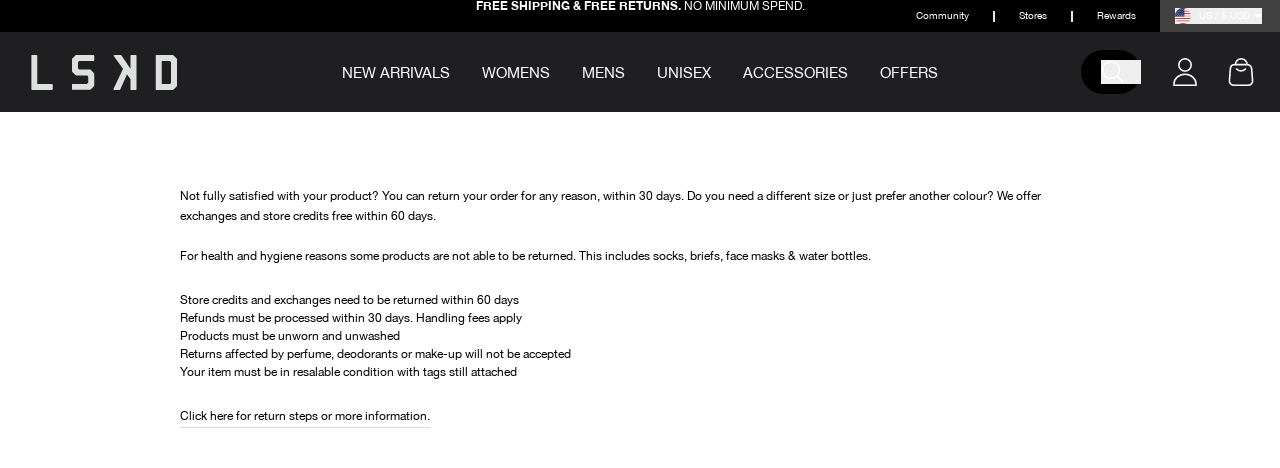

--- FILE ---
content_type: text/html; charset=utf-8
request_url: https://us.lskd.co/pages/returns-and-exchanges
body_size: 68290
content:
<!doctype html>
<html class="no-js" lang="en">
  <head>
    <meta charset="utf-8">
    <meta http-equiv="X-UA-Compatible" content="IE=edge">
    <meta name="viewport" content="width=device-width,initial-scale=1">
    <meta name="theme-color" content="#111111">
    <meta name="tapcart-banner:appIcon" content="https://storage.googleapis.com/tapcart-150607.appspot.com/f9c4d4be54282262583bd37c9b352452_i.jpeg">

    <link rel="preconnect" href="https://cdn.jsdelivr.net" crossorigin>
    <link rel="dns-prefetch" href="https://cdn.jsdelivr.net" crossorigin>
    <link rel="preconnect" href="https://cdn.shopify.com" crossorigin>
    <link rel="dns-prefetch" href="https://cdn.shopify.com" crossorigin>
    <link rel="preconnect" href="https://2t1o4js5dq-dsn.algolia.net" crossorigin>
    <link rel="dns-prefetch" href="https://2t1o4js5dq-dsn.algolia.net" crossorigin>

    <title>Returns &amp; Exchanges &ndash; LSKD US</title>
  <meta name="description" content="Not fully satisfied with your product? You can return your order for any reason, within 30 days. Do you need a different size or just prefer another colour? We offer exchanges and store credits free within 60 days.For health and hygiene reasons some products are not able to be returned. This includes socks, briefs, fac">
<link rel="alternate" hreflang="x-default" href="https://us.lskd.co/pages/returns-and-exchanges">
<link rel="alternate" hreflang="en" href="https://us.lskd.co/pages/returns-and-exchanges" >
<link rel="alternate" hreflang="en-AU" href="https://www.lskd.co/pages/returns-and-exchanges" >
<link rel="alternate" hreflang="en-NZ" href="https://www.lskd.co/pages/returns-and-exchanges" >
<link rel="alternate" hreflang="en-CA" href="https://ca.lskd.co/pages/returns-and-exchanges">
<link rel="alternate" hreflang="en-US" href="https://us.lskd.co/pages/returns-and-exchanges">
<link rel="canonical" href="https://us.lskd.co/pages/returns-and-exchanges">

<meta property="og:site_name" content="LSKD US">
<meta property="og:url" content="https://us.lskd.co/pages/returns-and-exchanges">
<meta property="og:title" content="Returns &amp; Exchanges">
<meta property="og:type" content="website">
<meta property="og:description" content="Not fully satisfied with your product? You can return your order for any reason, within 30 days. Do you need a different size or just prefer another colour? We offer exchanges and store credits free within 60 days.For health and hygiene reasons some products are not able to be returned. This includes socks, briefs, fac"><meta property="og:image" content="http://us.lskd.co/cdn/shop/files/LSKD-Site_Sharing.jpg?v=1747264920">
  <meta property="og:image:secure_url" content="https://us.lskd.co/cdn/shop/files/LSKD-Site_Sharing.jpg?v=1747264920">
  <meta property="og:image:width" content="2000">
  <meta property="og:image:height" content="1125"><meta name="twitter:site" content="@lskdco">
<meta name="twitter:card" content="summary_large_image">
<meta name="twitter:title" content="Returns &amp; Exchanges">
<meta name="twitter:description" content="Not fully satisfied with your product? You can return your order for any reason, within 30 days. Do you need a different size or just prefer another colour? We offer exchanges and store credits free within 60 days.For health and hygiene reasons some products are not able to be returned. This includes socks, briefs, fac">
<link rel="preload" as="font" href="//us.lskd.co/cdn/shop/t/76/assets/font-HelveticaNeue.woff2?v=151076135360725174081741050035" type="font/woff2" crossorigin>
<link rel="preload" as="font" href="//us.lskd.co/cdn/shop/t/76/assets/font-HelveticaNeue-Italic.woff2?v=150460367707646608761741050035" type="font/woff2" crossorigin>
<link rel="preload" as="font" href="//us.lskd.co/cdn/shop/t/76/assets/font-HelveticaNeue-Bold.woff2?v=164440901265144438231741050034" type="font/woff2" crossorigin><style data-shopify>@font-face {
    font-family: 'Helvetica Neue';
    src: local('Helvetica Neue'), local('HelveticaNeue'),
        url('//us.lskd.co/cdn/shop/t/76/assets/font-HelveticaNeue.woff2?v=151076135360725174081741050035') format('woff2');
    font-weight: normal;
    font-style: normal;
    font-display: swap;
  }

  @font-face {
      font-family: 'Helvetica Neue';
      src: local('Helvetica Neue Italic'), local('HelveticaNeue-Italic'),
          url('//us.lskd.co/cdn/shop/t/76/assets/font-HelveticaNeue-Italic.woff2?v=150460367707646608761741050035') format('woff2');
      font-weight: normal;
      font-style: italic;
      font-display: swap;
  }

  @font-face {
    font-family: 'Helvetica Neue';
    src: local('Helvetica Neue Bold'), local('HelveticaNeue-Bold'),
        url('//us.lskd.co/cdn/shop/t/76/assets/font-HelveticaNeue-Bold.woff2?v=164440901265144438231741050034') format('woff2');
    font-weight: bold;
    font-style: normal;
    font-display: swap;
  }</style>
    <link href="//us.lskd.co/cdn/shop/t/76/assets/styles.css?v=27481320694309248611768521857" rel="stylesheet" type="text/css" media="all" />
    
    <link href="//us.lskd.co/cdn/shop/t/76/assets/theme.css?v=171736011739127815551766568490" rel="stylesheet" type="text/css" media="all" />
    <link href="//us.lskd.co/cdn/shop/t/76/assets/custom.css?v=81588517672217312381766568489" rel="stylesheet" type="text/css" media="all" />

    
<style data-shopify>:root {
    --typeHeaderSize: 23px;
    --typeHeaderWeight: 500;
    --typeHeaderLineHeight: 1;
    --typeHeaderSpacing: 0.025em;

    --typeBaseSize: 14px;
    --typeBaseWeight: 500;
    --typeBaseSpacing: 0.025em;
    --typeBaseLineHeight: 1.5;

    --typeCollectionTitle: 20px;

    --iconWeight: 4px;
    --iconLinecaps: miter;

    
      --buttonRadius: 50px;
    

    --colorGridOverlayOpacity: 0.1;
  }

  .placeholder-content {
    background-image: linear-gradient(100deg, #ffffff 40%, #f7f7f7 63%, #ffffff 79%);
  }</style><link href="//us.lskd.co/cdn/shop/t/76/assets/pages.css?v=54148563866557919921768521857" rel="stylesheet" type="text/css" media="all" />
<link rel="shortcut icon"  href="//us.lskd.co/cdn/shop/files/lskd-favicon-v2.jpg?crop=center&height=32&v=1656479761&width=32" type="image/png" />
    <script id="pandectes-rules">   /* PANDECTES-GDPR: DO NOT MODIFY AUTO GENERATED CODE OF THIS SCRIPT */      window.PandectesSettings = {"store":{"id":24201560160,"plan":"plus","theme":"LSKD Theme - 2025","primaryLocale":"en","adminMode":false,"headless":false,"storefrontRootDomain":"","checkoutRootDomain":"","storefrontAccessToken":""},"tsPublished":1741069181,"declaration":{"showPurpose":false,"showProvider":false,"declIntroText":"We use cookies to optimize website functionality, analyze the performance, and provide personalized experience to you. Some cookies are essential to make the website operate and function correctly. Those cookies cannot be disabled. In this window you can manage your preference of cookies.","showDateGenerated":true},"language":{"unpublished":[],"languageMode":"Single","fallbackLanguage":"en","languageDetection":"browser","languagesSupported":[]},"texts":{"managed":{"headerText":{"en":"We respect your privacy"},"consentText":{"en":"This website uses cookies to ensure you get the best experience. We use cookies to optimize website functionality, analyze the performance, and provide personalized experience to you."},"linkText":{"en":"Learn more"},"imprintText":{"en":"Imprint"},"allowButtonText":{"en":"Accept"},"denyButtonText":{"en":"Decline"},"dismissButtonText":{"en":"Ok"},"leaveSiteButtonText":{"en":"Leave this site"},"preferencesButtonText":{"en":"Preferences"},"cookiePolicyText":{"en":"Cookie policy"},"preferencesPopupTitleText":{"en":"Manage consent preferences"},"preferencesPopupIntroText":{"en":"We use cookies to optimize website functionality, analyze the performance, and provide personalized experience to you. Some cookies are essential to make the website operate and function correctly. Those cookies cannot be disabled. In this window you can manage your preference of cookies."},"preferencesPopupSaveButtonText":{"en":"Save preferences"},"preferencesPopupCloseButtonText":{"en":"Close"},"preferencesPopupAcceptAllButtonText":{"en":"Accept all"},"preferencesPopupRejectAllButtonText":{"en":"Reject all"},"cookiesDetailsText":{"en":"Cookies details"},"preferencesPopupAlwaysAllowedText":{"en":"Always allowed"},"accessSectionParagraphText":{"en":"You have the right to request access to your data at any time."},"accessSectionTitleText":{"en":"Data portability"},"accessSectionAccountInfoActionText":{"en":"Personal data"},"accessSectionDownloadReportActionText":{"en":"Request export"},"accessSectionGDPRRequestsActionText":{"en":"Data subject requests"},"accessSectionOrdersRecordsActionText":{"en":"Orders"},"rectificationSectionParagraphText":{"en":"You have the right to request your data to be updated whenever you think it is appropriate."},"rectificationSectionTitleText":{"en":"Data Rectification"},"rectificationCommentPlaceholder":{"en":"Describe what you want to be updated"},"rectificationCommentValidationError":{"en":"Comment is required"},"rectificationSectionEditAccountActionText":{"en":"Request an update"},"erasureSectionTitleText":{"en":"Right to be forgotten"},"erasureSectionParagraphText":{"en":"You have the right to ask all your data to be erased. After that, you will no longer be able to access your account."},"erasureSectionRequestDeletionActionText":{"en":"Request personal data deletion"},"consentDate":{"en":"Consent date"},"consentId":{"en":"Consent ID"},"consentSectionChangeConsentActionText":{"en":"Change consent preference"},"consentSectionConsentedText":{"en":"You consented to the cookies policy of this website on"},"consentSectionNoConsentText":{"en":"You have not consented to the cookies policy of this website."},"consentSectionTitleText":{"en":"Your cookie consent"},"consentStatus":{"en":"Consent preference"},"confirmationFailureMessage":{"en":"Your request was not verified. Please try again and if problem persists, contact store owner for assistance"},"confirmationFailureTitle":{"en":"A problem occurred"},"confirmationSuccessMessage":{"en":"We will soon get back to you as to your request."},"confirmationSuccessTitle":{"en":"Your request is verified"},"guestsSupportEmailFailureMessage":{"en":"Your request was not submitted. Please try again and if problem persists, contact store owner for assistance."},"guestsSupportEmailFailureTitle":{"en":"A problem occurred"},"guestsSupportEmailPlaceholder":{"en":"E-mail address"},"guestsSupportEmailSuccessMessage":{"en":"If you are registered as a customer of this store, you will soon receive an email with instructions on how to proceed."},"guestsSupportEmailSuccessTitle":{"en":"Thank you for your request"},"guestsSupportEmailValidationError":{"en":"Email is not valid"},"guestsSupportInfoText":{"en":"Please login with your customer account to further proceed."},"submitButton":{"en":"Submit"},"submittingButton":{"en":"Submitting..."},"cancelButton":{"en":"Cancel"},"declIntroText":{"en":"We use cookies to optimize website functionality, analyze the performance, and provide personalized experience to you. Some cookies are essential to make the website operate and function correctly. Those cookies cannot be disabled. In this window you can manage your preference of cookies."},"declName":{"en":"Name"},"declPurpose":{"en":"Purpose"},"declType":{"en":"Type"},"declRetention":{"en":"Retention"},"declProvider":{"en":"Provider"},"declFirstParty":{"en":"First-party"},"declThirdParty":{"en":"Third-party"},"declSeconds":{"en":"seconds"},"declMinutes":{"en":"minutes"},"declHours":{"en":"hours"},"declDays":{"en":"days"},"declMonths":{"en":"months"},"declYears":{"en":"years"},"declSession":{"en":"Session"},"declDomain":{"en":"Domain"},"declPath":{"en":"Path"}},"categories":{"strictlyNecessaryCookiesTitleText":{"en":"Strictly necessary cookies"},"strictlyNecessaryCookiesDescriptionText":{"en":"These cookies are essential in order to enable you to move around the website and use its features, such as accessing secure areas of the website. The website cannot function properly without these cookies."},"functionalityCookiesTitleText":{"en":"Functional cookies"},"functionalityCookiesDescriptionText":{"en":"These cookies enable the site to provide enhanced functionality and personalisation. They may be set by us or by third party providers whose services we have added to our pages. If you do not allow these cookies then some or all of these services may not function properly."},"performanceCookiesTitleText":{"en":"Performance cookies"},"performanceCookiesDescriptionText":{"en":"These cookies enable us to monitor and improve the performance of our website. For example, they allow us to count visits, identify traffic sources and see which parts of the site are most popular."},"targetingCookiesTitleText":{"en":"Targeting cookies"},"targetingCookiesDescriptionText":{"en":"These cookies may be set through our site by our advertising partners. They may be used by those companies to build a profile of your interests and show you relevant adverts on other sites.    They do not store directly personal information, but are based on uniquely identifying your browser and internet device. If you do not allow these cookies, you will experience less targeted advertising."},"unclassifiedCookiesTitleText":{"en":"Unclassified cookies"},"unclassifiedCookiesDescriptionText":{"en":"Unclassified cookies are cookies that we are in the process of classifying, together with the providers of individual cookies."}},"auto":{}},"library":{"previewMode":false,"fadeInTimeout":0,"defaultBlocked":7,"showLink":true,"showImprintLink":false,"showGoogleLink":false,"enabled":true,"cookie":{"expiryDays":365,"secure":true},"dismissOnScroll":false,"dismissOnWindowClick":false,"dismissOnTimeout":false,"palette":{"popup":{"background":"#FFFFFF","backgroundForCalculations":{"a":1,"b":255,"g":255,"r":255},"text":"#000000"},"button":{"background":"#000000","backgroundForCalculations":{"a":1,"b":0,"g":0,"r":0},"text":"#FFFFFF","textForCalculation":{"a":1,"b":255,"g":255,"r":255},"border":"transparent"}},"content":{"href":"https://us.lskd.co/policies/privacy-policy","imprintHref":"/","close":"&#10005;","target":"","logo":""},"window":"<div role=\"dialog\" aria-live=\"polite\" aria-label=\"cookieconsent\" aria-describedby=\"cookieconsent:desc\" id=\"pandectes-banner\" class=\"cc-window-wrapper cc-bottom-wrapper\"><div class=\"pd-cookie-banner-window cc-window {{classes}}\"><!--googleoff: all-->{{children}}<!--googleon: all--></div></div>","compliance":{"opt-in":"<div class=\"cc-compliance cc-highlight\">{{allow}}</div>"},"type":"opt-in","layouts":{"basic":"{{messagelink}}{{compliance}}"},"position":"bottom","theme":"classic","revokable":false,"animateRevokable":false,"revokableReset":false,"revokableLogoUrl":"https://cdn.shopify.com/s/files/1/0242/0156/0160/t/76/assets/pandectes-reopen-logo.png?v=1741069181","revokablePlacement":"bottom-left","revokableMarginHorizontal":15,"revokableMarginVertical":15,"static":false,"autoAttach":true,"hasTransition":true,"blacklistPage":[""],"elements":{"close":"<button aria-label=\"dismiss cookie message\" type=\"button\" tabindex=\"0\" class=\"cc-close\">{{close}}</button>","dismiss":"<button aria-label=\"dismiss cookie message\" type=\"button\" tabindex=\"0\" class=\"cc-btn cc-btn-decision cc-dismiss\">{{dismiss}}</button>","allow":"<button aria-label=\"allow cookies\" type=\"button\" tabindex=\"0\" class=\"cc-btn cc-btn-decision cc-allow\">{{allow}}</button>","deny":"<button aria-label=\"deny cookies\" type=\"button\" tabindex=\"0\" class=\"cc-btn cc-btn-decision cc-deny\">{{deny}}</button>","preferences":"<button aria-label=\"settings cookies\" tabindex=\"0\" type=\"button\" class=\"cc-btn cc-settings\" onclick=\"Pandectes.fn.openPreferences()\">{{preferences}}</button>"}},"geolocation":{"brOnly":false,"caOnly":false,"euOnly":false,"jpOnly":false,"thOnly":false,"canadaOnly":false,"globalVisibility":true},"dsr":{"guestsSupport":false,"accessSectionDownloadReportAuto":false},"banner":{"resetTs":1686114610,"extraCss":"        .cc-banner-logo {max-width: 30em!important;}    @media(min-width: 768px) {.cc-window.cc-floating{max-width: 30em!important;width: 30em!important;}}    .cc-message, .pd-cookie-banner-window .cc-header, .cc-logo {text-align: left}    .cc-window-wrapper{z-index: 2147483647;}    .cc-window{padding: 20px!important;z-index: 2147483647;font-size: 14px!important;font-family: inherit;}    .pd-cookie-banner-window .cc-header{font-size: 14px!important;font-family: inherit;}    .pd-cp-ui{font-family: inherit; background-color: #FFFFFF;color:#000000;}    button.pd-cp-btn, a.pd-cp-btn{background-color:#000000;color:#FFFFFF!important;}    input + .pd-cp-preferences-slider{background-color: rgba(0, 0, 0, 0.3)}    .pd-cp-scrolling-section::-webkit-scrollbar{background-color: rgba(0, 0, 0, 0.3)}    input:checked + .pd-cp-preferences-slider{background-color: rgba(0, 0, 0, 1)}    .pd-cp-scrolling-section::-webkit-scrollbar-thumb {background-color: rgba(0, 0, 0, 1)}    .pd-cp-ui-close{color:#000000;}    .pd-cp-preferences-slider:before{background-color: #FFFFFF}    .pd-cp-title:before {border-color: #000000!important}    .pd-cp-preferences-slider{background-color:#000000}    .pd-cp-toggle{color:#000000!important}    @media(max-width:699px) {.pd-cp-ui-close-top svg {fill: #000000}}    .pd-cp-toggle:hover,.pd-cp-toggle:visited,.pd-cp-toggle:active{color:#000000!important}    .pd-cookie-banner-window {box-shadow: 0 0 18px rgb(0 0 0 / 20%);}  ","customJavascript":{},"showPoweredBy":false,"logoHeight":40,"hybridStrict":false,"cookiesBlockedByDefault":"7","isActive":true,"implicitSavePreferences":false,"cookieIcon":false,"blockBots":false,"showCookiesDetails":false,"hasTransition":true,"blockingPage":false,"showOnlyLandingPage":false,"leaveSiteUrl":"https://www.google.com","linkRespectStoreLang":false},"cookies":{"0":[{"name":"secure_customer_sig","type":"http","domain":"us.lskd.co","path":"/","provider":"Shopify","firstParty":true,"retention":"1 year(s)","expires":1,"unit":"declYears","purpose":{"en":"Used in connection with customer login."}},{"name":"localization","type":"http","domain":"us.lskd.co","path":"/","provider":"Shopify","firstParty":true,"retention":"1 year(s)","expires":1,"unit":"declYears","purpose":{"en":"Shopify store localization"}},{"name":"cart_currency","type":"http","domain":"us.lskd.co","path":"/","provider":"Shopify","firstParty":true,"retention":"14 day(s)","expires":14,"unit":"declDays","purpose":{"en":"Used in connection with shopping cart."}},{"name":"_cmp_a","type":"http","domain":".lskd.co","path":"/","provider":"Shopify","firstParty":true,"retention":"24 hour(s)","expires":24,"unit":"declHours","purpose":{"en":"Used for managing customer privacy settings."}},{"name":"keep_alive","type":"http","domain":"us.lskd.co","path":"/","provider":"Shopify","firstParty":true,"retention":"30 minute(s)","expires":30,"unit":"declMinutes","purpose":{"en":"Used in connection with buyer localization."}},{"name":"_secure_session_id","type":"http","domain":"us.lskd.co","path":"/","provider":"Shopify","firstParty":true,"retention":"24 hour(s)","expires":24,"unit":"declHours","purpose":{"en":"Used in connection with navigation through a storefront."}},{"name":"shopify_pay_redirect","type":"http","domain":"us.lskd.co","path":"/","provider":"Shopify","firstParty":true,"retention":"60 minute(s)","expires":60,"unit":"declMinutes","purpose":{"en":"Used in connection with checkout."}}],"1":[{"name":"_shg_session_id","type":"http","domain":"us.lskd.co","path":"/","provider":"Shogun","firstParty":true,"retention":"30 minute(s)","expires":30,"unit":"declMinutes","purpose":{"en":"Used by Shogun Application"}},{"name":"_shg_user_id","type":"http","domain":"us.lskd.co","path":"/","provider":"Shogun","firstParty":true,"retention":"1 year(s)","expires":1,"unit":"declYears","purpose":{"en":"Used by Shogun Application"}}],"2":[{"name":"_s","type":"http","domain":".lskd.co","path":"/","provider":"Shopify","firstParty":true,"retention":"30 minute(s)","expires":30,"unit":"declMinutes","purpose":{"en":"Shopify analytics."}},{"name":"_landing_page","type":"http","domain":".lskd.co","path":"/","provider":"Shopify","firstParty":true,"retention":"14 day(s)","expires":14,"unit":"declDays","purpose":{"en":"Tracks landing pages."}},{"name":"_shopify_sa_t","type":"http","domain":".lskd.co","path":"/","provider":"Shopify","firstParty":true,"retention":"30 minute(s)","expires":30,"unit":"declMinutes","purpose":{"en":"Shopify analytics relating to marketing & referrals."}},{"name":"_shopify_sa_p","type":"http","domain":".lskd.co","path":"/","provider":"Shopify","firstParty":true,"retention":"30 minute(s)","expires":30,"unit":"declMinutes","purpose":{"en":"Shopify analytics relating to marketing & referrals."}},{"name":"_sp_ses.26d5","type":"http","domain":"us.lskd.co","path":"/","provider":"Snowplow","firstParty":true,"retention":"30 minute(s)","expires":30,"unit":"declMinutes","purpose":{"en":"Used to store a unique session ID."}},{"name":"_y","type":"http","domain":".lskd.co","path":"/","provider":"Shopify","firstParty":true,"retention":"1 year(s)","expires":1,"unit":"declYears","purpose":{"en":"Shopify analytics."}},{"name":"_orig_referrer","type":"http","domain":".lskd.co","path":"/","provider":"Shopify","firstParty":true,"retention":"14 day(s)","expires":14,"unit":"declDays","purpose":{"en":"Tracks landing pages."}},{"name":"_shopify_s","type":"http","domain":".lskd.co","path":"/","provider":"Shopify","firstParty":true,"retention":"30 minute(s)","expires":30,"unit":"declMinutes","purpose":{"en":"Shopify analytics."}},{"name":"_shopify_y","type":"http","domain":".lskd.co","path":"/","provider":"Shopify","firstParty":true,"retention":"1 year(s)","expires":1,"unit":"declYears","purpose":{"en":"Shopify analytics."}},{"name":"_sp_id.26d5","type":"http","domain":"us.lskd.co","path":"/","provider":"Snowplow","firstParty":true,"retention":"1 year(s)","expires":1,"unit":"declYears","purpose":{"en":"Used to store a unique user ID."}},{"name":"_ga_1JHDLLTY2Q","type":"http","domain":".lskd.co","path":"/","provider":"Google","firstParty":true,"retention":"1 year(s)","expires":1,"unit":"declYears","purpose":{"en":"Cookie is set by Google Analytics with unknown functionality"}},{"name":"_ga","type":"http","domain":".lskd.co","path":"/","provider":"Google","firstParty":true,"retention":"1 year(s)","expires":1,"unit":"declYears","purpose":{"en":"Cookie is set by Google Analytics with unknown functionality"}},{"name":"_gat","type":"http","domain":".lskd.co","path":"/","provider":"Google","firstParty":true,"retention":"35 second(s)","expires":35,"unit":"declSeconds","purpose":{"en":"Cookie is placed by Google Analytics to filter requests from bots."}},{"name":"_clck","type":"http","domain":".lskd.co","path":"/","provider":"Microsoft","firstParty":true,"retention":"1 year(s)","expires":1,"unit":"declYears","purpose":{"en":"Used by Microsoft Clarity to store a unique user ID."}},{"name":"_clsk","type":"http","domain":".lskd.co","path":"/","provider":"Microsoft","firstParty":true,"retention":"24 hour(s)","expires":24,"unit":"declHours","purpose":{"en":"Used by Microsoft Clarity to store a unique user ID.\t"}},{"name":"_ga_MPK7WBQVJ2","type":"http","domain":".lskd.co","path":"/","provider":"Google","firstParty":true,"retention":"1 year(s)","expires":1,"unit":"declYears","purpose":{"en":"Cookie is set by Google Analytics with unknown functionality"}},{"name":"AWSALBCORS","type":"http","domain":"match.sharethrough.com","path":"/","provider":"Amazon","firstParty":true,"retention":"7 day(s)","expires":7,"unit":"declDays","purpose":{"en":"Used as a second stickiness cookie by Amazon that has additionally the SameSite attribute."}},{"name":"_gid","type":"http","domain":".lskd.co","path":"/","provider":"Google","firstParty":true,"retention":"24 hour(s)","expires":24,"unit":"declHours","purpose":{"en":"Cookie is placed by Google Analytics to count and track pageviews."}}],"4":[{"name":"_uetsid","type":"http","domain":".lskd.co","path":"/","provider":"Bing","firstParty":true,"retention":"24 hour(s)","expires":24,"unit":"declHours","purpose":{"en":"This cookie is used by Bing to determine what ads should be shown that may be relevant to the end user perusing the site."}},{"name":"MUID","type":"http","domain":".bing.com","path":"/","provider":"Microsoft","firstParty":true,"retention":"1 year(s)","expires":1,"unit":"declYears","purpose":{"en":"Cookie is placed by Microsoft to track visits across websites."}},{"name":"_gcl_au","type":"http","domain":".lskd.co","path":"/","provider":"Google","firstParty":true,"retention":"90 day(s)","expires":90,"unit":"declDays","purpose":{"en":"Cookie is placed by Google Tag Manager to track conversions."}},{"name":"_uetvid","type":"http","domain":".lskd.co","path":"/","provider":"Bing","firstParty":true,"retention":"1 year(s)","expires":1,"unit":"declYears","purpose":{"en":"Used to track visitors on multiple websites, in order to present relevant advertisement based on the visitor's preferences."}},{"name":"IDE","type":"http","domain":".doubleclick.net","path":"/","provider":"Google","firstParty":true,"retention":"1 year(s)","expires":1,"unit":"declYears","purpose":{"en":"To measure the visitors’ actions after they click through from an advert. Expires after 1 year."}},{"name":"_fbp","type":"http","domain":".lskd.co","path":"/","provider":"Facebook","firstParty":true,"retention":"90 day(s)","expires":90,"unit":"declDays","purpose":{"en":"Cookie is placed by Facebook to track visits across websites."}},{"name":"__kla_id","type":"http","domain":"us.lskd.co","path":"/","provider":"Klaviyo","firstParty":true,"retention":"1 year(s)","expires":1,"unit":"declYears","purpose":{"en":"Tracks when someone clicks through a Klaviyo email to your website"}},{"name":"_pin_unauth","type":"http","domain":".us.lskd.co","path":"/","provider":"Pinterest","firstParty":true,"retention":"1 year(s)","expires":1,"unit":"declYears","purpose":{"en":"Used to group actions for users who cannot be identified by Pinterest."}},{"name":"MUID","type":"http","domain":".clarity.ms","path":"/","provider":"Microsoft","firstParty":true,"retention":"1 year(s)","expires":1,"unit":"declYears","purpose":{"en":"Cookie is placed by Microsoft to track visits across websites."}},{"name":"po_visitor","type":"http","domain":"us.lskd.co","path":"/","provider":"Pushowl","firstParty":true,"retention":"1 year(s)","expires":1,"unit":"declYears","purpose":{"en":"Used by Pushowl to monitor related user activity on the store."}},{"name":"TapAd_TS","type":"http","domain":".tapad.com","path":"/","provider":"Tapad","firstParty":true,"retention":"60 day(s)","expires":60,"unit":"declDays","purpose":{"en":"Used to determine what type of devices is used by a user."}},{"name":"TapAd_DID","type":"http","domain":".tapad.com","path":"/","provider":"Tapad","firstParty":true,"retention":"60 day(s)","expires":60,"unit":"declDays","purpose":{"en":"Used to determine what type of devices is used by a user."}},{"name":"TapAd_3WAY_SYNCS","type":"http","domain":".tapad.com","path":"/","provider":"Tapad","firstParty":true,"retention":"60 day(s)","expires":60,"unit":"declDays","purpose":{"en":"Used for data-synchronization with advertisement networks."}}],"8":[{"name":"lskdcheckau","type":"http","domain":"us.lskd.co","path":"/","provider":"Unknown","firstParty":true,"retention":"24 hour(s)","expires":24,"unit":"declHours","purpose":{"en":""}},{"name":"_ttp","type":"http","domain":".tiktok.com","path":"/","provider":"Unknown","firstParty":true,"retention":"1 year(s)","expires":1,"unit":"declYears","purpose":{"en":""}},{"name":"MR","type":"http","domain":".bat.bing.com","path":"/","provider":"Unknown","firstParty":true,"retention":"7 day(s)","expires":7,"unit":"declDays","purpose":{"en":""}},{"name":"pixel","type":"http","domain":".yotpo.com","path":"/","provider":"Unknown","firstParty":true,"retention":"1 year(s)","expires":1,"unit":"declYears","purpose":{"en":""}},{"name":"CLID","type":"http","domain":"www.clarity.ms","path":"/","provider":"Unknown","firstParty":true,"retention":"1 year(s)","expires":1,"unit":"declYears","purpose":{"en":""}},{"name":"_tt_enable_cookie","type":"http","domain":".lskd.co","path":"/","provider":"Unknown","firstParty":true,"retention":"1 year(s)","expires":1,"unit":"declYears","purpose":{"en":""}},{"name":"_ttp","type":"http","domain":".lskd.co","path":"/","provider":"Unknown","firstParty":true,"retention":"1 year(s)","expires":1,"unit":"declYears","purpose":{"en":""}},{"name":"_ALGOLIA","type":"http","domain":"us.lskd.co","path":"/","provider":"Unknown","firstParty":true,"retention":"180 day(s)","expires":180,"unit":"declDays","purpose":{"en":""}},{"name":"__qca","type":"http","domain":".lskd.co","path":"/","provider":"Unknown","firstParty":true,"retention":"1 year(s)","expires":1,"unit":"declYears","purpose":{"en":""}},{"name":"guid","type":"http","domain":".mountain.com","path":"/","provider":"Unknown","firstParty":true,"retention":"1 year(s)","expires":1,"unit":"declYears","purpose":{"en":""}},{"name":"SRM_B","type":"http","domain":".c.bing.com","path":"/","provider":"Unknown","firstParty":true,"retention":"1 year(s)","expires":1,"unit":"declYears","purpose":{"en":""}},{"name":"SM","type":"http","domain":".c.clarity.ms","path":"/","provider":"Unknown","firstParty":true,"retention":"Session","expires":-1686114648,"unit":"declSeconds","purpose":{"en":""}},{"name":"MR","type":"http","domain":".c.bing.com","path":"/","provider":"Unknown","firstParty":true,"retention":"7 day(s)","expires":7,"unit":"declDays","purpose":{"en":""}},{"name":"MR","type":"http","domain":".c.clarity.ms","path":"/","provider":"Unknown","firstParty":true,"retention":"7 day(s)","expires":7,"unit":"declDays","purpose":{"en":""}},{"name":"ANONCHK","type":"http","domain":".c.clarity.ms","path":"/","provider":"Unknown","firstParty":true,"retention":"10 minute(s)","expires":10,"unit":"declMinutes","purpose":{"en":""}},{"name":"AMP_9bdc728a74","type":"http","domain":"us.lskd.co","path":"/","provider":"Unknown","firstParty":true,"retention":"1 year(s)","expires":1,"unit":"declYears","purpose":{"en":""}},{"name":"ApplicationGatewayAffinityCORS","type":"http","domain":"id-shop.govx.com","path":"/","provider":"Unknown","firstParty":true,"retention":"Session","expires":-1686114648,"unit":"declSeconds","purpose":{"en":""}},{"name":"tt","type":"http","domain":".px.mountain.com","path":"/","provider":"Unknown","firstParty":true,"retention":"1 year(s)","expires":1,"unit":"declYears","purpose":{"en":""}},{"name":"rt","type":"http","domain":".mountain.com","path":"/","provider":"Unknown","firstParty":true,"retention":"1 year(s)","expires":1,"unit":"declYears","purpose":{"en":""}},{"name":"__wtba","type":"http","domain":"us.lskd.co","path":"/","provider":"Unknown","firstParty":true,"retention":"1 year(s)","expires":1,"unit":"declYears","purpose":{"en":""}},{"name":"TDID","type":"http","domain":".adsrvr.org","path":"/","provider":"Unknown","firstParty":true,"retention":"1 year(s)","expires":1,"unit":"declYears","purpose":{"en":""}},{"name":"demdex","type":"http","domain":".demdex.net","path":"/","provider":"Unknown","firstParty":true,"retention":"180 day(s)","expires":180,"unit":"declDays","purpose":{"en":""}},{"name":"dpm","type":"http","domain":".dpm.demdex.net","path":"/","provider":"Unknown","firstParty":true,"retention":"180 day(s)","expires":180,"unit":"declDays","purpose":{"en":""}},{"name":"khaos","type":"http","domain":".rubiconproject.com","path":"/","provider":"Unknown","firstParty":true,"retention":"1 year(s)","expires":1,"unit":"declYears","purpose":{"en":""}},{"name":"audit","type":"http","domain":".rubiconproject.com","path":"/","provider":"Unknown","firstParty":true,"retention":"1 year(s)","expires":1,"unit":"declYears","purpose":{"en":""}},{"name":"bku","type":"http","domain":".bluekai.com","path":"/","provider":"Unknown","firstParty":true,"retention":"183 day(s)","expires":183,"unit":"declDays","purpose":{"en":""}},{"name":"bkpa","type":"http","domain":".bluekai.com","path":"/","provider":"Unknown","firstParty":true,"retention":"183 day(s)","expires":183,"unit":"declDays","purpose":{"en":""}},{"name":"TDCPM","type":"http","domain":".adsrvr.org","path":"/","provider":"Unknown","firstParty":true,"retention":"1 year(s)","expires":1,"unit":"declYears","purpose":{"en":""}},{"name":"IDSYNC","type":"http","domain":".analytics.yahoo.com","path":"/","provider":"Unknown","firstParty":true,"retention":"1 year(s)","expires":1,"unit":"declYears","purpose":{"en":""}},{"name":"A3","type":"http","domain":".yahoo.com","path":"/","provider":"Unknown","firstParty":true,"retention":"1 year(s)","expires":1,"unit":"declYears","purpose":{"en":""}},{"name":"CMID","type":"http","domain":".casalemedia.com","path":"/","provider":"Unknown","firstParty":true,"retention":"1 year(s)","expires":1,"unit":"declYears","purpose":{"en":""}},{"name":"CMPRO","type":"http","domain":".casalemedia.com","path":"/","provider":"Unknown","firstParty":true,"retention":"90 day(s)","expires":90,"unit":"declDays","purpose":{"en":""}},{"name":"CMPS","type":"http","domain":".casalemedia.com","path":"/","provider":"Unknown","firstParty":true,"retention":"90 day(s)","expires":90,"unit":"declDays","purpose":{"en":""}},{"name":"ouid","type":"http","domain":".addthis.com","path":"/","provider":"Unknown","firstParty":true,"retention":"1 year(s)","expires":1,"unit":"declYears","purpose":{"en":""}},{"name":"um","type":"http","domain":".addthis.com","path":"/","provider":"Unknown","firstParty":true,"retention":"1 year(s)","expires":1,"unit":"declYears","purpose":{"en":""}},{"name":"uid","type":"http","domain":".addthis.com","path":"/","provider":"Unknown","firstParty":true,"retention":"1 year(s)","expires":1,"unit":"declYears","purpose":{"en":""}},{"name":"ab","type":"http","domain":".agkn.com","path":"/","provider":"Unknown","firstParty":true,"retention":"1 year(s)","expires":1,"unit":"declYears","purpose":{"en":""}},{"name":"u","type":"http","domain":".agkn.com","path":"/","provider":"Unknown","firstParty":true,"retention":"1 year(s)","expires":1,"unit":"declYears","purpose":{"en":""}},{"name":"stx_user_id","type":"http","domain":".sharethrough.com","path":"/","provider":"Unknown","firstParty":true,"retention":"30 day(s)","expires":30,"unit":"declDays","purpose":{"en":""}}]},"blocker":{"isActive":false,"googleConsentMode":{"id":"","analyticsId":"","isActive":true,"adStorageCategory":4,"analyticsStorageCategory":2,"personalizationStorageCategory":1,"functionalityStorageCategory":1,"customEvent":true,"securityStorageCategory":0,"redactData":true,"urlPassthrough":false},"facebookPixel":{"id":"","isActive":false,"ldu":false},"microsoft":{},"rakuten":{"isActive":false,"cmp":false,"ccpa":false},"gpcIsActive":false,"defaultBlocked":7,"patterns":{"whiteList":[],"blackList":{"1":[],"2":[],"4":[],"8":[]},"iframesWhiteList":[],"iframesBlackList":{"1":[],"2":[],"4":[],"8":[]},"beaconsWhiteList":[],"beaconsBlackList":{"1":[],"2":[],"4":[],"8":[]}}}}      !function(){"use strict";window.PandectesRules=window.PandectesRules||{},window.PandectesRules.manualBlacklist={1:[],2:[],4:[]},window.PandectesRules.blacklistedIFrames={1:[],2:[],4:[]},window.PandectesRules.blacklistedCss={1:[],2:[],4:[]},window.PandectesRules.blacklistedBeacons={1:[],2:[],4:[]};var e="javascript/blocked";function t(e){return new RegExp(e.replace(/[/\\.+?$()]/g,"\\$&").replace("*","(.*)"))}var n=function(e){var t=arguments.length>1&&void 0!==arguments[1]?arguments[1]:"log";new URLSearchParams(window.location.search).get("log")&&console[t]("PandectesRules: ".concat(e))};function a(e){var t=document.createElement("script");t.async=!0,t.src=e,document.head.appendChild(t)}function r(e,t){var n=Object.keys(e);if(Object.getOwnPropertySymbols){var a=Object.getOwnPropertySymbols(e);t&&(a=a.filter((function(t){return Object.getOwnPropertyDescriptor(e,t).enumerable}))),n.push.apply(n,a)}return n}function o(e){for(var t=1;t<arguments.length;t++){var n=null!=arguments[t]?arguments[t]:{};t%2?r(Object(n),!0).forEach((function(t){s(e,t,n[t])})):Object.getOwnPropertyDescriptors?Object.defineProperties(e,Object.getOwnPropertyDescriptors(n)):r(Object(n)).forEach((function(t){Object.defineProperty(e,t,Object.getOwnPropertyDescriptor(n,t))}))}return e}function i(e){var t=function(e,t){if("object"!=typeof e||!e)return e;var n=e[Symbol.toPrimitive];if(void 0!==n){var a=n.call(e,t||"default");if("object"!=typeof a)return a;throw new TypeError("@@toPrimitive must return a primitive value.")}return("string"===t?String:Number)(e)}(e,"string");return"symbol"==typeof t?t:t+""}function s(e,t,n){return(t=i(t))in e?Object.defineProperty(e,t,{value:n,enumerable:!0,configurable:!0,writable:!0}):e[t]=n,e}function c(e,t){return function(e){if(Array.isArray(e))return e}(e)||function(e,t){var n=null==e?null:"undefined"!=typeof Symbol&&e[Symbol.iterator]||e["@@iterator"];if(null!=n){var a,r,o,i,s=[],c=!0,l=!1;try{if(o=(n=n.call(e)).next,0===t){if(Object(n)!==n)return;c=!1}else for(;!(c=(a=o.call(n)).done)&&(s.push(a.value),s.length!==t);c=!0);}catch(e){l=!0,r=e}finally{try{if(!c&&null!=n.return&&(i=n.return(),Object(i)!==i))return}finally{if(l)throw r}}return s}}(e,t)||d(e,t)||function(){throw new TypeError("Invalid attempt to destructure non-iterable instance.\nIn order to be iterable, non-array objects must have a [Symbol.iterator]() method.")}()}function l(e){return function(e){if(Array.isArray(e))return u(e)}(e)||function(e){if("undefined"!=typeof Symbol&&null!=e[Symbol.iterator]||null!=e["@@iterator"])return Array.from(e)}(e)||d(e)||function(){throw new TypeError("Invalid attempt to spread non-iterable instance.\nIn order to be iterable, non-array objects must have a [Symbol.iterator]() method.")}()}function d(e,t){if(e){if("string"==typeof e)return u(e,t);var n=Object.prototype.toString.call(e).slice(8,-1);return"Object"===n&&e.constructor&&(n=e.constructor.name),"Map"===n||"Set"===n?Array.from(e):"Arguments"===n||/^(?:Ui|I)nt(?:8|16|32)(?:Clamped)?Array$/.test(n)?u(e,t):void 0}}function u(e,t){(null==t||t>e.length)&&(t=e.length);for(var n=0,a=new Array(t);n<t;n++)a[n]=e[n];return a}var f=window.PandectesRulesSettings||window.PandectesSettings,g=!(void 0===window.dataLayer||!Array.isArray(window.dataLayer)||!window.dataLayer.some((function(e){return"pandectes_full_scan"===e.event}))),p=function(){var e,t=arguments.length>0&&void 0!==arguments[0]?arguments[0]:"_pandectes_gdpr",n=("; "+document.cookie).split("; "+t+"=");if(n.length<2)e={};else{var a=n.pop().split(";");e=window.atob(a.shift())}var r=function(e){try{return JSON.parse(e)}catch(e){return!1}}(e);return!1!==r?r:e}(),h=f.banner.isActive,y=f.blocker,w=y.defaultBlocked,v=y.patterns,m=p&&null!==p.preferences&&void 0!==p.preferences?p.preferences:null,b=g?0:h?null===m?w:m:0,k={1:!(1&b),2:!(2&b),4:!(4&b)},_=v.blackList,S=v.whiteList,L=v.iframesBlackList,C=v.iframesWhiteList,A=v.beaconsBlackList,P=v.beaconsWhiteList,O={blackList:[],whiteList:[],iframesBlackList:{1:[],2:[],4:[],8:[]},iframesWhiteList:[],beaconsBlackList:{1:[],2:[],4:[],8:[]},beaconsWhiteList:[]};[1,2,4].map((function(e){var n;k[e]||((n=O.blackList).push.apply(n,l(_[e].length?_[e].map(t):[])),O.iframesBlackList[e]=L[e].length?L[e].map(t):[],O.beaconsBlackList[e]=A[e].length?A[e].map(t):[])})),O.whiteList=S.length?S.map(t):[],O.iframesWhiteList=C.length?C.map(t):[],O.beaconsWhiteList=P.length?P.map(t):[];var E={scripts:[],iframes:{1:[],2:[],4:[]},beacons:{1:[],2:[],4:[]},css:{1:[],2:[],4:[]}},I=function(t,n){return t&&(!n||n!==e)&&(!O.blackList||O.blackList.some((function(e){return e.test(t)})))&&(!O.whiteList||O.whiteList.every((function(e){return!e.test(t)})))},B=function(e,t){var n=O.iframesBlackList[t],a=O.iframesWhiteList;return e&&(!n||n.some((function(t){return t.test(e)})))&&(!a||a.every((function(t){return!t.test(e)})))},j=function(e,t){var n=O.beaconsBlackList[t],a=O.beaconsWhiteList;return e&&(!n||n.some((function(t){return t.test(e)})))&&(!a||a.every((function(t){return!t.test(e)})))},T=new MutationObserver((function(e){for(var t=0;t<e.length;t++)for(var n=e[t].addedNodes,a=0;a<n.length;a++){var r=n[a],o=r.dataset&&r.dataset.cookiecategory;if(1===r.nodeType&&"LINK"===r.tagName){var i=r.dataset&&r.dataset.href;if(i&&o)switch(o){case"functionality":case"C0001":E.css[1].push(i);break;case"performance":case"C0002":E.css[2].push(i);break;case"targeting":case"C0003":E.css[4].push(i)}}}})),R=new MutationObserver((function(t){for(var a=0;a<t.length;a++)for(var r=t[a].addedNodes,o=function(){var t=r[i],a=t.src||t.dataset&&t.dataset.src,o=t.dataset&&t.dataset.cookiecategory;if(1===t.nodeType&&"IFRAME"===t.tagName){if(a){var s=!1;B(a,1)||"functionality"===o||"C0001"===o?(s=!0,E.iframes[1].push(a)):B(a,2)||"performance"===o||"C0002"===o?(s=!0,E.iframes[2].push(a)):(B(a,4)||"targeting"===o||"C0003"===o)&&(s=!0,E.iframes[4].push(a)),s&&(t.removeAttribute("src"),t.setAttribute("data-src",a))}}else if(1===t.nodeType&&"IMG"===t.tagName){if(a){var c=!1;j(a,1)?(c=!0,E.beacons[1].push(a)):j(a,2)?(c=!0,E.beacons[2].push(a)):j(a,4)&&(c=!0,E.beacons[4].push(a)),c&&(t.removeAttribute("src"),t.setAttribute("data-src",a))}}else if(1===t.nodeType&&"SCRIPT"===t.tagName){var l=t.type,d=!1;if(I(a,l)?(n("rule blocked: ".concat(a)),d=!0):a&&o?n("manually blocked @ ".concat(o,": ").concat(a)):o&&n("manually blocked @ ".concat(o,": inline code")),d){E.scripts.push([t,l]),t.type=e;t.addEventListener("beforescriptexecute",(function n(a){t.getAttribute("type")===e&&a.preventDefault(),t.removeEventListener("beforescriptexecute",n)})),t.parentElement&&t.parentElement.removeChild(t)}}},i=0;i<r.length;i++)o()})),D=document.createElement,N={src:Object.getOwnPropertyDescriptor(HTMLScriptElement.prototype,"src"),type:Object.getOwnPropertyDescriptor(HTMLScriptElement.prototype,"type")};window.PandectesRules.unblockCss=function(e){var t=E.css[e]||[];t.length&&n("Unblocking CSS for ".concat(e)),t.forEach((function(e){var t=document.querySelector('link[data-href^="'.concat(e,'"]'));t.removeAttribute("data-href"),t.href=e})),E.css[e]=[]},window.PandectesRules.unblockIFrames=function(e){var t=E.iframes[e]||[];t.length&&n("Unblocking IFrames for ".concat(e)),O.iframesBlackList[e]=[],t.forEach((function(e){var t=document.querySelector('iframe[data-src^="'.concat(e,'"]'));t.removeAttribute("data-src"),t.src=e})),E.iframes[e]=[]},window.PandectesRules.unblockBeacons=function(e){var t=E.beacons[e]||[];t.length&&n("Unblocking Beacons for ".concat(e)),O.beaconsBlackList[e]=[],t.forEach((function(e){var t=document.querySelector('img[data-src^="'.concat(e,'"]'));t.removeAttribute("data-src"),t.src=e})),E.beacons[e]=[]},window.PandectesRules.unblockInlineScripts=function(e){var t=1===e?"functionality":2===e?"performance":"targeting",a=document.querySelectorAll('script[type="javascript/blocked"][data-cookiecategory="'.concat(t,'"]'));n("unblockInlineScripts: ".concat(a.length," in ").concat(t)),a.forEach((function(e){var t=document.createElement("script");t.type="text/javascript",e.hasAttribute("src")?t.src=e.getAttribute("src"):t.textContent=e.textContent,document.head.appendChild(t),e.parentNode.removeChild(e)}))},window.PandectesRules.unblockInlineCss=function(e){var t=1===e?"functionality":2===e?"performance":"targeting",a=document.querySelectorAll('link[data-cookiecategory="'.concat(t,'"]'));n("unblockInlineCss: ".concat(a.length," in ").concat(t)),a.forEach((function(e){e.href=e.getAttribute("data-href")}))},window.PandectesRules.unblock=function(e){e.length<1?(O.blackList=[],O.whiteList=[],O.iframesBlackList=[],O.iframesWhiteList=[]):(O.blackList&&(O.blackList=O.blackList.filter((function(t){return e.every((function(e){return"string"==typeof e?!t.test(e):e instanceof RegExp?t.toString()!==e.toString():void 0}))}))),O.whiteList&&(O.whiteList=[].concat(l(O.whiteList),l(e.map((function(e){if("string"==typeof e){var n=".*"+t(e)+".*";if(O.whiteList.every((function(e){return e.toString()!==n.toString()})))return new RegExp(n)}else if(e instanceof RegExp&&O.whiteList.every((function(t){return t.toString()!==e.toString()})))return e;return null})).filter(Boolean)))));var a=0;l(E.scripts).forEach((function(e,t){var n=c(e,2),r=n[0],o=n[1];if(function(e){var t=e.getAttribute("src");return O.blackList&&O.blackList.every((function(e){return!e.test(t)}))||O.whiteList&&O.whiteList.some((function(e){return e.test(t)}))}(r)){for(var i=document.createElement("script"),s=0;s<r.attributes.length;s++){var l=r.attributes[s];"src"!==l.name&&"type"!==l.name&&i.setAttribute(l.name,r.attributes[s].value)}i.setAttribute("src",r.src),i.setAttribute("type",o||"application/javascript"),document.head.appendChild(i),E.scripts.splice(t-a,1),a++}})),0==O.blackList.length&&0===O.iframesBlackList[1].length&&0===O.iframesBlackList[2].length&&0===O.iframesBlackList[4].length&&0===O.beaconsBlackList[1].length&&0===O.beaconsBlackList[2].length&&0===O.beaconsBlackList[4].length&&(n("Disconnecting observers"),R.disconnect(),T.disconnect())};var U=f.store,x=U.adminMode,z=U.headless,M=U.storefrontRootDomain,q=U.checkoutRootDomain,F=U.storefrontAccessToken,W=f.banner.isActive,H=f.blocker.defaultBlocked;W&&function(e){if(window.Shopify&&window.Shopify.customerPrivacy)e();else{var t=null;window.Shopify&&window.Shopify.loadFeatures&&window.Shopify.trackingConsent?e():t=setInterval((function(){window.Shopify&&window.Shopify.loadFeatures&&(clearInterval(t),window.Shopify.loadFeatures([{name:"consent-tracking-api",version:"0.1"}],(function(t){t?n("Shopify.customerPrivacy API - failed to load"):(n("shouldShowBanner() -> ".concat(window.Shopify.trackingConsent.shouldShowBanner()," | saleOfDataRegion() -> ").concat(window.Shopify.trackingConsent.saleOfDataRegion())),e())})))}),10)}}((function(){!function(){var e=window.Shopify.trackingConsent;if(!1!==e.shouldShowBanner()||null!==m||7!==H)try{var t=x&&!(window.Shopify&&window.Shopify.AdminBarInjector),a={preferences:!(1&b)||g||t,analytics:!(2&b)||g||t,marketing:!(4&b)||g||t};z&&(a.headlessStorefront=!0,a.storefrontRootDomain=null!=M&&M.length?M:window.location.hostname,a.checkoutRootDomain=null!=q&&q.length?q:"checkout.".concat(window.location.hostname),a.storefrontAccessToken=null!=F&&F.length?F:""),e.firstPartyMarketingAllowed()===a.marketing&&e.analyticsProcessingAllowed()===a.analytics&&e.preferencesProcessingAllowed()===a.preferences||e.setTrackingConsent(a,(function(e){e&&e.error?n("Shopify.customerPrivacy API - failed to setTrackingConsent"):n("setTrackingConsent(".concat(JSON.stringify(a),")"))}))}catch(e){n("Shopify.customerPrivacy API - exception")}}(),function(){if(z){var e=window.Shopify.trackingConsent,t=e.currentVisitorConsent();if(navigator.globalPrivacyControl&&""===t.sale_of_data){var a={sale_of_data:!1,headlessStorefront:!0};a.storefrontRootDomain=null!=M&&M.length?M:window.location.hostname,a.checkoutRootDomain=null!=q&&q.length?q:"checkout.".concat(window.location.hostname),a.storefrontAccessToken=null!=F&&F.length?F:"",e.setTrackingConsent(a,(function(e){e&&e.error?n("Shopify.customerPrivacy API - failed to setTrackingConsent({".concat(JSON.stringify(a),")")):n("setTrackingConsent(".concat(JSON.stringify(a),")"))}))}}}()}));var G=["AT","BE","BG","HR","CY","CZ","DK","EE","FI","FR","DE","GR","HU","IE","IT","LV","LT","LU","MT","NL","PL","PT","RO","SK","SI","ES","SE","GB","LI","NO","IS"],J=f.banner,V=J.isActive,K=J.hybridStrict,$=f.geolocation,Y=$.caOnly,Z=void 0!==Y&&Y,Q=$.euOnly,X=void 0!==Q&&Q,ee=$.brOnly,te=void 0!==ee&&ee,ne=$.jpOnly,ae=void 0!==ne&&ne,re=$.thOnly,oe=void 0!==re&&re,ie=$.chOnly,se=void 0!==ie&&ie,ce=$.zaOnly,le=void 0!==ce&&ce,de=$.canadaOnly,ue=void 0!==de&&de,fe=$.globalVisibility,ge=void 0===fe||fe,pe=f.blocker,he=pe.defaultBlocked,ye=void 0===he?7:he,we=pe.googleConsentMode,ve=we.isActive,me=we.customEvent,be=we.id,ke=void 0===be?"":be,_e=we.analyticsId,Se=void 0===_e?"":_e,Le=we.adwordsId,Ce=void 0===Le?"":Le,Ae=we.redactData,Pe=we.urlPassthrough,Oe=we.adStorageCategory,Ee=we.analyticsStorageCategory,Ie=we.functionalityStorageCategory,Be=we.personalizationStorageCategory,je=we.securityStorageCategory,Te=we.dataLayerProperty,Re=void 0===Te?"dataLayer":Te,De=we.waitForUpdate,Ne=void 0===De?0:De,Ue=we.useNativeChannel,xe=void 0!==Ue&&Ue;function ze(){window[Re].push(arguments)}window[Re]=window[Re]||[];var Me,qe,Fe={hasInitialized:!1,useNativeChannel:!1,ads_data_redaction:!1,url_passthrough:!1,data_layer_property:"dataLayer",storage:{ad_storage:"granted",ad_user_data:"granted",ad_personalization:"granted",analytics_storage:"granted",functionality_storage:"granted",personalization_storage:"granted",security_storage:"granted"}};if(V&&ve){var We=ye&Oe?"denied":"granted",He=ye&Ee?"denied":"granted",Ge=ye&Ie?"denied":"granted",Je=ye&Be?"denied":"granted",Ve=ye&je?"denied":"granted";Fe.hasInitialized=!0,Fe.useNativeChannel=xe,Fe.url_passthrough=Pe,Fe.ads_data_redaction="denied"===We&&Ae,Fe.storage.ad_storage=We,Fe.storage.ad_user_data=We,Fe.storage.ad_personalization=We,Fe.storage.analytics_storage=He,Fe.storage.functionality_storage=Ge,Fe.storage.personalization_storage=Je,Fe.storage.security_storage=Ve,Fe.data_layer_property=Re||"dataLayer",Fe.ads_data_redaction&&ze("set","ads_data_redaction",Fe.ads_data_redaction),Fe.url_passthrough&&ze("set","url_passthrough",Fe.url_passthrough),function(){!1===xe?console.log("Pandectes: Google Consent Mode (av2)"):console.log("Pandectes: Google Consent Mode (av2nc)");var e=b!==ye?{wait_for_update:Ne||500}:Ne?{wait_for_update:Ne}:{};ge&&!K?ze("consent","default",o(o({},Fe.storage),e)):(ze("consent","default",o(o(o({},Fe.storage),e),{},{region:[].concat(l(X||K?G:[]),l(Z&&!K?["US-CA","US-VA","US-CT","US-UT","US-CO"]:[]),l(te&&!K?["BR"]:[]),l(ae&&!K?["JP"]:[]),l(ue&&!K?["CA"]:[]),l(oe&&!K?["TH"]:[]),l(se&&!K?["CH"]:[]),l(le&&!K?["ZA"]:[]))})),ze("consent","default",{ad_storage:"granted",ad_user_data:"granted",ad_personalization:"granted",analytics_storage:"granted",functionality_storage:"granted",personalization_storage:"granted",security_storage:"granted"}));if(null!==m){var t=b&Oe?"denied":"granted",n=b&Ee?"denied":"granted",r=b&Ie?"denied":"granted",i=b&Be?"denied":"granted",s=b&je?"denied":"granted";Fe.storage.ad_storage=t,Fe.storage.ad_user_data=t,Fe.storage.ad_personalization=t,Fe.storage.analytics_storage=n,Fe.storage.functionality_storage=r,Fe.storage.personalization_storage=i,Fe.storage.security_storage=s,ze("consent","update",Fe.storage)}(ke.length||Se.length||Ce.length)&&(window[Fe.data_layer_property].push({"pandectes.start":(new Date).getTime(),event:"pandectes-rules.min.js"}),(Se.length||Ce.length)&&ze("js",new Date));var c="https://www.googletagmanager.com";if(ke.length){var d=ke.split(",");window[Fe.data_layer_property].push({"gtm.start":(new Date).getTime(),event:"gtm.js"});for(var u=0;u<d.length;u++){var f="dataLayer"!==Fe.data_layer_property?"&l=".concat(Fe.data_layer_property):"";a("".concat(c,"/gtm.js?id=").concat(d[u].trim()).concat(f))}}if(Se.length)for(var g=Se.split(","),p=0;p<g.length;p++){var h=g[p].trim();h.length&&(a("".concat(c,"/gtag/js?id=").concat(h)),ze("config",h,{send_page_view:!1}))}if(Ce.length)for(var y=Ce.split(","),w=0;w<y.length;w++){var v=y[w].trim();v.length&&(a("".concat(c,"/gtag/js?id=").concat(v)),ze("config",v,{allow_enhanced_conversions:!0}))}}()}V&&me&&(qe={event:"Pandectes_Consent_Update",pandectes_status:7===(Me=b)?"deny":0===Me?"allow":"mixed",pandectes_categories:{C0000:"allow",C0001:k[1]?"allow":"deny",C0002:k[2]?"allow":"deny",C0003:k[4]?"allow":"deny"}},window[Re].push(qe),null!==m&&function(e){if(window.Shopify&&window.Shopify.analytics)e();else{var t=null;window.Shopify&&window.Shopify.analytics?e():t=setInterval((function(){window.Shopify&&window.Shopify.analytics&&(clearInterval(t),e())}),10)}}((function(){window.Shopify.analytics.publish("Pandectes_Consent_Update",qe)})));var Ke=f.blocker,$e=Ke.klaviyoIsActive,Ye=Ke.googleConsentMode.adStorageCategory;$e&&window.addEventListener("PandectesEvent_OnConsent",(function(e){var t=e.detail.preferences;if(null!=t){var n=t&Ye?"denied":"granted";void 0!==window.klaviyo&&window.klaviyo.isIdentified()&&window.klaviyo.push(["identify",{ad_personalization:n,ad_user_data:n}])}})),f.banner.revokableTrigger&&(window.onload=function(){document.querySelectorAll('[href*="#reopenBanner"]').forEach((function(e){e.onclick=function(e){e.preventDefault(),console.log("will reopen"),window.Pandectes.fn.revokeConsent()}}))});var Ze=f.banner.isActive,Qe=f.blocker,Xe=Qe.defaultBlocked,et=void 0===Xe?7:Xe,tt=Qe.microsoft,nt=tt.isActive,at=tt.uetTags,rt=tt.dataLayerProperty,ot=void 0===rt?"uetq":rt,it={hasInitialized:!1,data_layer_property:"uetq",storage:{ad_storage:"granted"}};if(window[ot]=window[ot]||[],nt&&ft("_uetmsdns","1",365),Ze&&nt){var st=4&et?"denied":"granted";if(it.hasInitialized=!0,it.storage.ad_storage=st,window[ot].push("consent","default",it.storage),"granted"==st&&(ft("_uetmsdns","0",365),console.log("setting cookie")),null!==m){var ct=4&b?"denied":"granted";it.storage.ad_storage=ct,window[ot].push("consent","update",it.storage),"granted"===ct&&ft("_uetmsdns","0",365)}if(at.length)for(var lt=at.split(","),dt=0;dt<lt.length;dt++)lt[dt].trim().length&&ut(lt[dt])}function ut(e){var t=document.createElement("script");t.type="text/javascript",t.src="//bat.bing.com/bat.js",t.onload=function(){var t={ti:e};t.q=window.uetq,window.uetq=new UET(t),window.uetq.push("consent","default",{ad_storage:"denied"}),window[ot].push("pageLoad")},document.head.appendChild(t)}function ft(e,t,n){var a=new Date;a.setTime(a.getTime()+24*n*60*60*1e3);var r="expires="+a.toUTCString();document.cookie="".concat(e,"=").concat(t,"; ").concat(r,"; path=/; secure; samesite=strict")}window.PandectesRules.gcm=Fe;var gt=f.banner.isActive,pt=f.blocker.isActive;n("Prefs: ".concat(b," | Banner: ").concat(gt?"on":"off"," | Blocker: ").concat(pt?"on":"off"));var ht=null===m&&/\/checkouts\//.test(window.location.pathname);0!==b&&!1===g&&pt&&!ht&&(n("Blocker will execute"),document.createElement=function(){for(var t=arguments.length,n=new Array(t),a=0;a<t;a++)n[a]=arguments[a];if("script"!==n[0].toLowerCase())return D.bind?D.bind(document).apply(void 0,n):D;var r=D.bind(document).apply(void 0,n);try{Object.defineProperties(r,{src:o(o({},N.src),{},{set:function(t){I(t,r.type)&&N.type.set.call(this,e),N.src.set.call(this,t)}}),type:o(o({},N.type),{},{get:function(){var t=N.type.get.call(this);return t===e||I(this.src,t)?null:t},set:function(t){var n=I(r.src,r.type)?e:t;N.type.set.call(this,n)}})}),r.setAttribute=function(t,n){if("type"===t){var a=I(r.src,r.type)?e:n;N.type.set.call(r,a)}else"src"===t?(I(n,r.type)&&N.type.set.call(r,e),N.src.set.call(r,n)):HTMLScriptElement.prototype.setAttribute.call(r,t,n)}}catch(e){console.warn("Yett: unable to prevent script execution for script src ",r.src,".\n",'A likely cause would be because you are using a third-party browser extension that monkey patches the "document.createElement" function.')}return r},R.observe(document.documentElement,{childList:!0,subtree:!0}),T.observe(document.documentElement,{childList:!0,subtree:!0}))}();
</script>
<script>
  const domain = window.location.host; if (domain !== 'us.lskd.co' && domain !== 'loosekid-us.myshopify.com' && domain !== 'checkout.shopify.com' && !domain.includes('shopifypreview.com')&& !domain.startsWith('127.0.0.1')) {window.top.location.href = 'https://us.lskd.co/pages/returns-and-exchanges';}
</script>
<script>document.documentElement.className = document.documentElement.className.replace('no-js', 'js');

      window.theme = window.theme || {};
      theme.routes = {
        home: "/",
        cart: "/cart.js",
        cartPage: "/cart",
        cartAdd: "/cart/add.js",
        cartChange: "/cart/change.js",
        search: "/search",
        predictive_url: "/search/suggest"
      };
      theme.strings = {
        soldOut: "Sold Out",
        unavailable: "Unavailable",
        inStockLabel: "In stock, ready to ship",
        oneStockLabel: "Hurry, only [count] left in this size",
        otherStockLabel: "Hurry, only [count] left in this size",
        willNotShipUntil: "Ready to ship [date]",
        willBeInStockAfter: "Back in stock [date]",
        waitingForStock: "Inventory on the way",
        savePrice: "Save [saved_amount]",
        cartEmpty: "Your bag is currently empty.",
        cartTermsConfirmation: "You must agree with the terms and conditions of sales to check out",
        searchCollections: "Collections",
        searchPages: "Pages",
        searchArticles: "Articles",
        productFrom: "from ",
        maxQuantity: "You can only have [quantity] of [title] in your bag."
      };
      theme.settings = {
        isMarketROW: 'international' === "us",
        isB2B: null,
        cartType: "drawer",
        cartDisableDiscountInput: false,
        isCustomerTemplate:false,
        moneyFormat: "${{amount}} USD",
        saveType: null,
        productImageSize: "natural",
        productImageCover: false,
        predictiveSearch: true,
        predictiveSearchType: null,
        predictiveSearchVendor: false,
        predictiveSearchPrice: false,
        quickView: false,
        hierarchicalMenu: false,
        assetURL: "//us.lskd.co/cdn/shop/t/76/assets/colorplaceholder.jpg?v=72304375783931931301741049150",
        globalProductDropTag: "",
        globalDropPin: "",
      };
    </script>















  <script>window.performance && window.performance.mark && window.performance.mark('shopify.content_for_header.start');</script><meta name="facebook-domain-verification" content="v38857we7fzfxr2cqs0mat73ma56yu">
<meta id="shopify-digital-wallet" name="shopify-digital-wallet" content="/24201560160/digital_wallets/dialog">
<meta name="shopify-checkout-api-token" content="acb4831cc6f89010b11ed6b693bf9c7d">
<meta id="in-context-paypal-metadata" data-shop-id="24201560160" data-venmo-supported="true" data-environment="production" data-locale="en_US" data-paypal-v4="true" data-currency="USD">
<script async="async" src="/checkouts/internal/preloads.js?locale=en-US"></script>
<link rel="preconnect" href="https://shop.app" crossorigin="anonymous">
<script async="async" src="https://shop.app/checkouts/internal/preloads.js?locale=en-US&shop_id=24201560160" crossorigin="anonymous"></script>
<script id="apple-pay-shop-capabilities" type="application/json">{"shopId":24201560160,"countryCode":"US","currencyCode":"USD","merchantCapabilities":["supports3DS"],"merchantId":"gid:\/\/shopify\/Shop\/24201560160","merchantName":"LSKD US","requiredBillingContactFields":["postalAddress","email","phone"],"requiredShippingContactFields":["postalAddress","email","phone"],"shippingType":"shipping","supportedNetworks":["visa","masterCard","amex","discover","elo","jcb"],"total":{"type":"pending","label":"LSKD US","amount":"1.00"},"shopifyPaymentsEnabled":true,"supportsSubscriptions":true}</script>
<script id="shopify-features" type="application/json">{"accessToken":"acb4831cc6f89010b11ed6b693bf9c7d","betas":["rich-media-storefront-analytics"],"domain":"us.lskd.co","predictiveSearch":true,"shopId":24201560160,"locale":"en"}</script>
<script>var Shopify = Shopify || {};
Shopify.shop = "loosekid-us.myshopify.com";
Shopify.locale = "en";
Shopify.currency = {"active":"USD","rate":"1.0"};
Shopify.country = "US";
Shopify.theme = {"name":"LSKD Theme - 2025","id":131893559392,"schema_name":"Impulse","schema_version":"7.3.1","theme_store_id":null,"role":"main"};
Shopify.theme.handle = "null";
Shopify.theme.style = {"id":null,"handle":null};
Shopify.cdnHost = "us.lskd.co/cdn";
Shopify.routes = Shopify.routes || {};
Shopify.routes.root = "/";</script>
<script type="module">!function(o){(o.Shopify=o.Shopify||{}).modules=!0}(window);</script>
<script>!function(o){function n(){var o=[];function n(){o.push(Array.prototype.slice.apply(arguments))}return n.q=o,n}var t=o.Shopify=o.Shopify||{};t.loadFeatures=n(),t.autoloadFeatures=n()}(window);</script>
<script>
  window.ShopifyPay = window.ShopifyPay || {};
  window.ShopifyPay.apiHost = "shop.app\/pay";
  window.ShopifyPay.redirectState = null;
</script>
<script id="shop-js-analytics" type="application/json">{"pageType":"page"}</script>
<script defer="defer" async type="module" src="//us.lskd.co/cdn/shopifycloud/shop-js/modules/v2/client.init-shop-cart-sync_C5BV16lS.en.esm.js"></script>
<script defer="defer" async type="module" src="//us.lskd.co/cdn/shopifycloud/shop-js/modules/v2/chunk.common_CygWptCX.esm.js"></script>
<script type="module">
  await import("//us.lskd.co/cdn/shopifycloud/shop-js/modules/v2/client.init-shop-cart-sync_C5BV16lS.en.esm.js");
await import("//us.lskd.co/cdn/shopifycloud/shop-js/modules/v2/chunk.common_CygWptCX.esm.js");

  window.Shopify.SignInWithShop?.initShopCartSync?.({"fedCMEnabled":true,"windoidEnabled":true});

</script>
<script>
  window.Shopify = window.Shopify || {};
  if (!window.Shopify.featureAssets) window.Shopify.featureAssets = {};
  window.Shopify.featureAssets['shop-js'] = {"shop-cart-sync":["modules/v2/client.shop-cart-sync_ZFArdW7E.en.esm.js","modules/v2/chunk.common_CygWptCX.esm.js"],"init-fed-cm":["modules/v2/client.init-fed-cm_CmiC4vf6.en.esm.js","modules/v2/chunk.common_CygWptCX.esm.js"],"shop-button":["modules/v2/client.shop-button_tlx5R9nI.en.esm.js","modules/v2/chunk.common_CygWptCX.esm.js"],"shop-cash-offers":["modules/v2/client.shop-cash-offers_DOA2yAJr.en.esm.js","modules/v2/chunk.common_CygWptCX.esm.js","modules/v2/chunk.modal_D71HUcav.esm.js"],"init-windoid":["modules/v2/client.init-windoid_sURxWdc1.en.esm.js","modules/v2/chunk.common_CygWptCX.esm.js"],"shop-toast-manager":["modules/v2/client.shop-toast-manager_ClPi3nE9.en.esm.js","modules/v2/chunk.common_CygWptCX.esm.js"],"init-shop-email-lookup-coordinator":["modules/v2/client.init-shop-email-lookup-coordinator_B8hsDcYM.en.esm.js","modules/v2/chunk.common_CygWptCX.esm.js"],"init-shop-cart-sync":["modules/v2/client.init-shop-cart-sync_C5BV16lS.en.esm.js","modules/v2/chunk.common_CygWptCX.esm.js"],"avatar":["modules/v2/client.avatar_BTnouDA3.en.esm.js"],"pay-button":["modules/v2/client.pay-button_FdsNuTd3.en.esm.js","modules/v2/chunk.common_CygWptCX.esm.js"],"init-customer-accounts":["modules/v2/client.init-customer-accounts_DxDtT_ad.en.esm.js","modules/v2/client.shop-login-button_C5VAVYt1.en.esm.js","modules/v2/chunk.common_CygWptCX.esm.js","modules/v2/chunk.modal_D71HUcav.esm.js"],"init-shop-for-new-customer-accounts":["modules/v2/client.init-shop-for-new-customer-accounts_ChsxoAhi.en.esm.js","modules/v2/client.shop-login-button_C5VAVYt1.en.esm.js","modules/v2/chunk.common_CygWptCX.esm.js","modules/v2/chunk.modal_D71HUcav.esm.js"],"shop-login-button":["modules/v2/client.shop-login-button_C5VAVYt1.en.esm.js","modules/v2/chunk.common_CygWptCX.esm.js","modules/v2/chunk.modal_D71HUcav.esm.js"],"init-customer-accounts-sign-up":["modules/v2/client.init-customer-accounts-sign-up_CPSyQ0Tj.en.esm.js","modules/v2/client.shop-login-button_C5VAVYt1.en.esm.js","modules/v2/chunk.common_CygWptCX.esm.js","modules/v2/chunk.modal_D71HUcav.esm.js"],"shop-follow-button":["modules/v2/client.shop-follow-button_Cva4Ekp9.en.esm.js","modules/v2/chunk.common_CygWptCX.esm.js","modules/v2/chunk.modal_D71HUcav.esm.js"],"checkout-modal":["modules/v2/client.checkout-modal_BPM8l0SH.en.esm.js","modules/v2/chunk.common_CygWptCX.esm.js","modules/v2/chunk.modal_D71HUcav.esm.js"],"lead-capture":["modules/v2/client.lead-capture_Bi8yE_yS.en.esm.js","modules/v2/chunk.common_CygWptCX.esm.js","modules/v2/chunk.modal_D71HUcav.esm.js"],"shop-login":["modules/v2/client.shop-login_D6lNrXab.en.esm.js","modules/v2/chunk.common_CygWptCX.esm.js","modules/v2/chunk.modal_D71HUcav.esm.js"],"payment-terms":["modules/v2/client.payment-terms_CZxnsJam.en.esm.js","modules/v2/chunk.common_CygWptCX.esm.js","modules/v2/chunk.modal_D71HUcav.esm.js"]};
</script>
<script>(function() {
  var isLoaded = false;
  function asyncLoad() {
    if (isLoaded) return;
    isLoaded = true;
    var urls = ["https:\/\/cdn.getcarro.com\/script-tags\/all\/nb-101920173500.js?shop=loosekid-us.myshopify.com","https:\/\/str.rise-ai.com\/?shop=loosekid-us.myshopify.com","https:\/\/strn.rise-ai.com\/?shop=loosekid-us.myshopify.com","https:\/\/id-shop.govx.com\/app\/loosekid-us.myshopify.com\/govx.js?shop=loosekid-us.myshopify.com","https:\/\/widget.gotolstoy.com\/widget\/widget.js?app-key=9b72c374-c1f0-4d05-b4af-dbf495b24feb\u0026shop=loosekid-us.myshopify.com","https:\/\/ecom-app.rakutenadvertising.io\/rakuten_advertising.js?shop=loosekid-us.myshopify.com","https:\/\/tag.rmp.rakuten.com\/125297.ct.js?shop=loosekid-us.myshopify.com","https:\/\/config.gorgias.chat\/bundle-loader\/01GYCBR6SP93MQA9PB2V4P58TT?source=shopify1click\u0026shop=loosekid-us.myshopify.com","https:\/\/cdn.tapcart.com\/webbridge-sdk\/webbridge.umd.js?shop=loosekid-us.myshopify.com","https:\/\/intg.snapchat.com\/shopify\/shopify-scevent-init.js?id=41a13286-b72a-4485-bef7-bf6cd421ad1d\u0026shop=loosekid-us.myshopify.com","https:\/\/assets.tapcart.com\/__tc-ck-loader\/index.js?appId=BvGfqXn1lK\u0026environment=production\u0026shop=loosekid-us.myshopify.com","https:\/\/dr4qe3ddw9y32.cloudfront.net\/awin-shopify-integration-code.js?aid=72629\u0026v=shopifyApp_5.0.0\u0026ts=1731290162095\u0026shop=loosekid-us.myshopify.com","https:\/\/cdn.shopify.com\/s\/files\/1\/0242\/0156\/0160\/t\/63\/assets\/loy_24201560160.js?v=1736397061\u0026shop=loosekid-us.myshopify.com","https:\/\/na.shgcdn3.com\/pixel-collector.js?shop=loosekid-us.myshopify.com","https:\/\/shy.elfsight.com\/p\/platform.js?shop=loosekid-us.myshopify.com","\/\/cdn.shopify.com\/proxy\/9a5f24313f78bb75267f531632a0975413b4c21c51472a640f7eb6758a1460f5\/api.goaffpro.com\/loader.js?shop=loosekid-us.myshopify.com\u0026sp-cache-control=cHVibGljLCBtYXgtYWdlPTkwMA","https:\/\/cdn.9gtb.com\/loader.js?g_cvt_id=78811ac5-17cc-4377-82a3-8bfc687d72d7\u0026shop=loosekid-us.myshopify.com","\/\/backinstock.useamp.com\/widget\/20664_1767154760.js?category=bis\u0026v=6\u0026shop=loosekid-us.myshopify.com"];
    for (var i = 0; i < urls.length; i++) {
      var s = document.createElement('script');
      s.type = 'text/javascript';
      s.async = true;
      s.src = urls[i];
      var x = document.getElementsByTagName('script')[0];
      x.parentNode.insertBefore(s, x);
    }
  };
  if(window.attachEvent) {
    window.attachEvent('onload', asyncLoad);
  } else {
    window.addEventListener('load', asyncLoad, false);
  }
})();</script>
<script id="__st">var __st={"a":24201560160,"offset":-28800,"reqid":"a77585d4-0763-4cc5-8450-361366bce068-1768783148","pageurl":"us.lskd.co\/pages\/returns-and-exchanges","s":"pages-52695760992","u":"1154bd85ba1f","p":"page","rtyp":"page","rid":52695760992};</script>
<script>window.ShopifyPaypalV4VisibilityTracking = true;</script>
<script id="captcha-bootstrap">!function(){'use strict';const t='contact',e='account',n='new_comment',o=[[t,t],['blogs',n],['comments',n],[t,'customer']],c=[[e,'customer_login'],[e,'guest_login'],[e,'recover_customer_password'],[e,'create_customer']],r=t=>t.map((([t,e])=>`form[action*='/${t}']:not([data-nocaptcha='true']) input[name='form_type'][value='${e}']`)).join(','),a=t=>()=>t?[...document.querySelectorAll(t)].map((t=>t.form)):[];function s(){const t=[...o],e=r(t);return a(e)}const i='password',u='form_key',d=['recaptcha-v3-token','g-recaptcha-response','h-captcha-response',i],f=()=>{try{return window.sessionStorage}catch{return}},m='__shopify_v',_=t=>t.elements[u];function p(t,e,n=!1){try{const o=window.sessionStorage,c=JSON.parse(o.getItem(e)),{data:r}=function(t){const{data:e,action:n}=t;return t[m]||n?{data:e,action:n}:{data:t,action:n}}(c);for(const[e,n]of Object.entries(r))t.elements[e]&&(t.elements[e].value=n);n&&o.removeItem(e)}catch(o){console.error('form repopulation failed',{error:o})}}const l='form_type',E='cptcha';function T(t){t.dataset[E]=!0}const w=window,h=w.document,L='Shopify',v='ce_forms',y='captcha';let A=!1;((t,e)=>{const n=(g='f06e6c50-85a8-45c8-87d0-21a2b65856fe',I='https://cdn.shopify.com/shopifycloud/storefront-forms-hcaptcha/ce_storefront_forms_captcha_hcaptcha.v1.5.2.iife.js',D={infoText:'Protected by hCaptcha',privacyText:'Privacy',termsText:'Terms'},(t,e,n)=>{const o=w[L][v],c=o.bindForm;if(c)return c(t,g,e,D).then(n);var r;o.q.push([[t,g,e,D],n]),r=I,A||(h.body.append(Object.assign(h.createElement('script'),{id:'captcha-provider',async:!0,src:r})),A=!0)});var g,I,D;w[L]=w[L]||{},w[L][v]=w[L][v]||{},w[L][v].q=[],w[L][y]=w[L][y]||{},w[L][y].protect=function(t,e){n(t,void 0,e),T(t)},Object.freeze(w[L][y]),function(t,e,n,w,h,L){const[v,y,A,g]=function(t,e,n){const i=e?o:[],u=t?c:[],d=[...i,...u],f=r(d),m=r(i),_=r(d.filter((([t,e])=>n.includes(e))));return[a(f),a(m),a(_),s()]}(w,h,L),I=t=>{const e=t.target;return e instanceof HTMLFormElement?e:e&&e.form},D=t=>v().includes(t);t.addEventListener('submit',(t=>{const e=I(t);if(!e)return;const n=D(e)&&!e.dataset.hcaptchaBound&&!e.dataset.recaptchaBound,o=_(e),c=g().includes(e)&&(!o||!o.value);(n||c)&&t.preventDefault(),c&&!n&&(function(t){try{if(!f())return;!function(t){const e=f();if(!e)return;const n=_(t);if(!n)return;const o=n.value;o&&e.removeItem(o)}(t);const e=Array.from(Array(32),(()=>Math.random().toString(36)[2])).join('');!function(t,e){_(t)||t.append(Object.assign(document.createElement('input'),{type:'hidden',name:u})),t.elements[u].value=e}(t,e),function(t,e){const n=f();if(!n)return;const o=[...t.querySelectorAll(`input[type='${i}']`)].map((({name:t})=>t)),c=[...d,...o],r={};for(const[a,s]of new FormData(t).entries())c.includes(a)||(r[a]=s);n.setItem(e,JSON.stringify({[m]:1,action:t.action,data:r}))}(t,e)}catch(e){console.error('failed to persist form',e)}}(e),e.submit())}));const S=(t,e)=>{t&&!t.dataset[E]&&(n(t,e.some((e=>e===t))),T(t))};for(const o of['focusin','change'])t.addEventListener(o,(t=>{const e=I(t);D(e)&&S(e,y())}));const B=e.get('form_key'),M=e.get(l),P=B&&M;t.addEventListener('DOMContentLoaded',(()=>{const t=y();if(P)for(const e of t)e.elements[l].value===M&&p(e,B);[...new Set([...A(),...v().filter((t=>'true'===t.dataset.shopifyCaptcha))])].forEach((e=>S(e,t)))}))}(h,new URLSearchParams(w.location.search),n,t,e,['guest_login'])})(!0,!0)}();</script>
<script integrity="sha256-4kQ18oKyAcykRKYeNunJcIwy7WH5gtpwJnB7kiuLZ1E=" data-source-attribution="shopify.loadfeatures" defer="defer" src="//us.lskd.co/cdn/shopifycloud/storefront/assets/storefront/load_feature-a0a9edcb.js" crossorigin="anonymous"></script>
<script crossorigin="anonymous" defer="defer" src="//us.lskd.co/cdn/shopifycloud/storefront/assets/shopify_pay/storefront-65b4c6d7.js?v=20250812"></script>
<script data-source-attribution="shopify.dynamic_checkout.dynamic.init">var Shopify=Shopify||{};Shopify.PaymentButton=Shopify.PaymentButton||{isStorefrontPortableWallets:!0,init:function(){window.Shopify.PaymentButton.init=function(){};var t=document.createElement("script");t.src="https://us.lskd.co/cdn/shopifycloud/portable-wallets/latest/portable-wallets.en.js",t.type="module",document.head.appendChild(t)}};
</script>
<script data-source-attribution="shopify.dynamic_checkout.buyer_consent">
  function portableWalletsHideBuyerConsent(e){var t=document.getElementById("shopify-buyer-consent"),n=document.getElementById("shopify-subscription-policy-button");t&&n&&(t.classList.add("hidden"),t.setAttribute("aria-hidden","true"),n.removeEventListener("click",e))}function portableWalletsShowBuyerConsent(e){var t=document.getElementById("shopify-buyer-consent"),n=document.getElementById("shopify-subscription-policy-button");t&&n&&(t.classList.remove("hidden"),t.removeAttribute("aria-hidden"),n.addEventListener("click",e))}window.Shopify?.PaymentButton&&(window.Shopify.PaymentButton.hideBuyerConsent=portableWalletsHideBuyerConsent,window.Shopify.PaymentButton.showBuyerConsent=portableWalletsShowBuyerConsent);
</script>
<script data-source-attribution="shopify.dynamic_checkout.cart.bootstrap">document.addEventListener("DOMContentLoaded",(function(){function t(){return document.querySelector("shopify-accelerated-checkout-cart, shopify-accelerated-checkout")}if(t())Shopify.PaymentButton.init();else{new MutationObserver((function(e,n){t()&&(Shopify.PaymentButton.init(),n.disconnect())})).observe(document.body,{childList:!0,subtree:!0})}}));
</script>
<link id="shopify-accelerated-checkout-styles" rel="stylesheet" media="screen" href="https://us.lskd.co/cdn/shopifycloud/portable-wallets/latest/accelerated-checkout-backwards-compat.css" crossorigin="anonymous">
<style id="shopify-accelerated-checkout-cart">
        #shopify-buyer-consent {
  margin-top: 1em;
  display: inline-block;
  width: 100%;
}

#shopify-buyer-consent.hidden {
  display: none;
}

#shopify-subscription-policy-button {
  background: none;
  border: none;
  padding: 0;
  text-decoration: underline;
  font-size: inherit;
  cursor: pointer;
}

#shopify-subscription-policy-button::before {
  box-shadow: none;
}

      </style>

<script>window.performance && window.performance.mark && window.performance.mark('shopify.content_for_header.end');</script>
  





  <script type="text/javascript">
    
      window.__shgMoneyFormat = window.__shgMoneyFormat || {"CAD":{"currency":"CAD","currency_symbol":"$","currency_symbol_location":"left","decimal_places":2,"decimal_separator":".","thousands_separator":","},"GBP":{"currency":"GBP","currency_symbol":"£","currency_symbol_location":"left","decimal_places":2,"decimal_separator":".","thousands_separator":","},"SGD":{"currency":"SGD","currency_symbol":"$","currency_symbol_location":"left","decimal_places":2,"decimal_separator":".","thousands_separator":","},"USD":{"currency":"USD","currency_symbol":"$","currency_symbol_location":"left","decimal_places":2,"decimal_separator":".","thousands_separator":","}};
    
    window.__shgCurrentCurrencyCode = window.__shgCurrentCurrencyCode || {
      currency: "USD",
      currency_symbol: "$",
      decimal_separator: ".",
      thousands_separator: ",",
      decimal_places: 2,
      currency_symbol_location: "left"
    };
  </script>



<script src="//us.lskd.co/cdn/shop/t/76/assets/vendor-scripts-v11.js" defer></script><link href="//us.lskd.co/cdn/shop/t/76/assets/country-flags.css" rel="stylesheet" type="text/css" media="all" />

    <script src="//us.lskd.co/cdn/shop/t/76/assets/jquery-3.5.1.min.js?v=133494139889153862371741049190"></script>
    <script src="//us.lskd.co/cdn/shop/t/76/assets/theme.js?v=146316158597877470931766568490" defer></script><!-- Global site tag (gtag.js) - Google Ads: 776051123 -->
    <script async src="https://www.googletagmanager.com/gtag/js?id=AW-776051123"></script>
    <script>
      window.dataLayer = window.dataLayer || [];
      function gtag(){dataLayer.push(arguments);}
      gtag('js', new Date());

      gtag('config', 'AW-776051123');
    </script><script>
  window.Shopify = window.Shopify || {};
  window.Shopify.marketHandle = "us";
  
  window.algoliaShopify = window.algoliaShopify || {};
  window.algoliaShopify.prefix = ("lskd_row"?.trim() ?? "");
  window.algoliaShopify.suffix = ("_dc_au"?.trim() ?? "");
  window.algoliaShopify.excludeTags = ("sneak-peak"?.trim() ?? "").split(',').map(tag => tag.trim()).filter(tag => tag);
  window.algoliaShopify.excludeCollectionsToIgnore = ("grace-grove-collection"?.trim() ?? "").split(',').map(handle => handle.trim()).filter(handle => handle);

  
    window.algoliaShopify.currentCollection = null
  
</script>

<!-- Google Tag Manager -->
    <script>(function(w,d,s,l,i){w[l]=w[l]||[];w[l].push({'gtm.start':
    new Date().getTime(),event:'gtm.js'});var f=d.getElementsByTagName(s)[0],
    j=d.createElement(s),dl=l!='dataLayer'?'&l='+l:'';j.async=true;j.src=
    'https://www.googletagmanager.com/gtm.js?id='+i+dl;f.parentNode.insertBefore(j,f);
    })(window,document,'script','dataLayer','GTM-MJ3G9W8');</script>
    <!-- End Google Tag Manager --><script type="application/ld+json">
  {
    "@context": "http://schema.org",
    "@type": "Organization",
    "name": "LSKD",
    "url": "https:\/\/us.lskd.co",
    "logo": "\/\/us.lskd.co\/cdn\/shop\/t\/76\/assets\/LSKD_Logo.svg?v=722165747519305061741049194",
    "sameAs": [
      "https:\/\/instagram.com\/lskd",
      "https:\/\/www.facebook.com\/lskd",
      "https:\/\/www.youtube.com\/user\/LKIriderFILMs",
      "https:\/\/www.tiktok.com\/@lskd.co",
      "https:\/\/www.linkedin.com\/company\/lskd\/"
    ]
  }
</script>

<script type="text/javascript">
  
    window.SHG_CUSTOMER = null;
  
</script>







<!-- BEGIN app block: shopify://apps/pandectes-gdpr/blocks/banner/58c0baa2-6cc1-480c-9ea6-38d6d559556a -->
  
    
      <!-- TCF is active, scripts are loaded above -->
      
        <script>
          if (!window.PandectesRulesSettings) {
            window.PandectesRulesSettings = {"store":{"id":24201560160,"adminMode":false,"headless":false,"storefrontRootDomain":"","checkoutRootDomain":"","storefrontAccessToken":""},"banner":{"revokableTrigger":false,"cookiesBlockedByDefault":"-1","hybridStrict":true,"isActive":true},"geolocation":{"auOnly":false,"brOnly":false,"caOnly":false,"chOnly":false,"euOnly":false,"jpOnly":false,"nzOnly":false,"thOnly":false,"zaOnly":false,"canadaOnly":false,"canadaLaw25":false,"canadaPipeda":false,"globalVisibility":true},"blocker":{"isActive":false,"googleConsentMode":{"isActive":true,"id":"","analyticsId":"","adStorageCategory":4,"analyticsStorageCategory":2,"functionalityStorageCategory":1,"personalizationStorageCategory":1,"securityStorageCategory":0,"customEvent":true,"redactData":true,"urlPassthrough":false},"facebookPixel":{"isActive":false,"id":"","ldu":false},"microsoft":{},"clarity":{},"rakuten":{"isActive":false,"cmp":false,"ccpa":false},"gpcIsActive":false,"defaultBlocked":7,"patterns":{"whiteList":[],"blackList":{"1":[],"2":[],"4":[],"8":[]},"iframesWhiteList":[],"iframesBlackList":{"1":[],"2":[],"4":[],"8":[]},"beaconsWhiteList":[],"beaconsBlackList":{"1":[],"2":[],"4":[],"8":[]}}}};
            const rulesScript = document.createElement('script');
            window.PandectesRulesSettings.auto = true;
            rulesScript.src = "https://cdn.shopify.com/extensions/019bd005-1071-7566-a990-dd9df4dd4365/gdpr-228/assets/pandectes-rules.js";
            const firstChild = document.head.firstChild;
            document.head.insertBefore(rulesScript, firstChild);
          }
        </script>
      
      <script>
        
          window.PandectesSettings = {"store":{"id":24201560160,"plan":"premium","theme":"LSKD Theme - 2025","primaryLocale":"en","adminMode":false,"headless":false,"storefrontRootDomain":"","checkoutRootDomain":"","storefrontAccessToken":""},"tsPublished":1766464255,"declaration":{"showPurpose":false,"showProvider":false,"declIntroText":"We use cookies to optimize website functionality, analyze the performance, and provide personalized experience to you. Some cookies are essential to make the website operate and function correctly. Those cookies cannot be disabled. In this window you can manage your preference of cookies.","showDateGenerated":true},"language":{"unpublished":[],"languageMode":"Single","fallbackLanguage":"en","languageDetection":"browser","languagesSupported":[]},"texts":{"managed":{"headerText":{"en":"We respect your privacy"},"consentText":{"en":"This website uses cookies to ensure you get the best experience. We use cookies to optimize website functionality, analyze the performance, and provide personalized experience to you. By browsing our site, you agree to our use of cookies/pixels and our sharing of information with our partners."},"linkText":{"en":"Learn more"},"imprintText":{"en":"Imprint"},"googleLinkText":{"en":"Google's Privacy Terms"},"allowButtonText":{"en":"Accept"},"denyButtonText":{"en":"Decline"},"dismissButtonText":{"en":"Ok"},"leaveSiteButtonText":{"en":"Leave this site"},"preferencesButtonText":{"en":"Preferences"},"cookiePolicyText":{"en":"Cookie policy"},"preferencesPopupTitleText":{"en":"Manage consent preferences"},"preferencesPopupIntroText":{"en":"We use cookies to optimize website functionality, analyze the performance, and provide personalized experience to you. Some cookies are essential to make the website operate and function correctly. Those cookies cannot be disabled. In this window you can manage your preference of cookies."},"preferencesPopupSaveButtonText":{"en":"Save preferences"},"preferencesPopupCloseButtonText":{"en":"Close"},"preferencesPopupAcceptAllButtonText":{"en":"Accept all"},"preferencesPopupRejectAllButtonText":{"en":"Reject all"},"cookiesDetailsText":{"en":"Cookies details"},"preferencesPopupAlwaysAllowedText":{"en":"Always allowed"},"accessSectionParagraphText":{"en":"You have the right to request access to your data at any time."},"accessSectionTitleText":{"en":"Data portability"},"accessSectionAccountInfoActionText":{"en":"Personal data"},"accessSectionDownloadReportActionText":{"en":"Request export"},"accessSectionGDPRRequestsActionText":{"en":"Data subject requests"},"accessSectionOrdersRecordsActionText":{"en":"Orders"},"rectificationSectionParagraphText":{"en":"You have the right to request your data to be updated whenever you think it is appropriate."},"rectificationSectionTitleText":{"en":"Data Rectification"},"rectificationCommentPlaceholder":{"en":"Describe what you want to be updated"},"rectificationCommentValidationError":{"en":"Comment is required"},"rectificationSectionEditAccountActionText":{"en":"Request an update"},"erasureSectionTitleText":{"en":"Right to be forgotten"},"erasureSectionParagraphText":{"en":"You have the right to ask all your data to be erased. After that, you will no longer be able to access your account."},"erasureSectionRequestDeletionActionText":{"en":"Request personal data deletion"},"consentDate":{"en":"Consent date"},"consentId":{"en":"Consent ID"},"consentSectionChangeConsentActionText":{"en":"Change consent preference"},"consentSectionConsentedText":{"en":"You consented to the cookies policy of this website on"},"consentSectionNoConsentText":{"en":"You have not consented to the cookies policy of this website."},"consentSectionTitleText":{"en":"Your cookie consent"},"consentStatus":{"en":"Consent preference"},"confirmationFailureMessage":{"en":"Your request was not verified. Please try again and if problem persists, contact store owner for assistance"},"confirmationFailureTitle":{"en":"A problem occurred"},"confirmationSuccessMessage":{"en":"We will soon get back to you as to your request."},"confirmationSuccessTitle":{"en":"Your request is verified"},"guestsSupportEmailFailureMessage":{"en":"Your request was not submitted. Please try again and if problem persists, contact store owner for assistance."},"guestsSupportEmailFailureTitle":{"en":"A problem occurred"},"guestsSupportEmailPlaceholder":{"en":"E-mail address"},"guestsSupportEmailSuccessMessage":{"en":"If you are registered as a customer of this store, you will soon receive an email with instructions on how to proceed."},"guestsSupportEmailSuccessTitle":{"en":"Thank you for your request"},"guestsSupportEmailValidationError":{"en":"Email is not valid"},"guestsSupportInfoText":{"en":"Please login with your customer account to further proceed."},"submitButton":{"en":"Submit"},"submittingButton":{"en":"Submitting..."},"cancelButton":{"en":"Cancel"},"declIntroText":{"en":"We use cookies to optimize website functionality, analyze the performance, and provide personalized experience to you. Some cookies are essential to make the website operate and function correctly. Those cookies cannot be disabled. In this window you can manage your preference of cookies."},"declName":{"en":"Name"},"declPurpose":{"en":"Purpose"},"declType":{"en":"Type"},"declRetention":{"en":"Retention"},"declProvider":{"en":"Provider"},"declFirstParty":{"en":"First-party"},"declThirdParty":{"en":"Third-party"},"declSeconds":{"en":"seconds"},"declMinutes":{"en":"minutes"},"declHours":{"en":"hours"},"declDays":{"en":"days"},"declWeeks":{"en":"week(s)"},"declMonths":{"en":"months"},"declYears":{"en":"years"},"declSession":{"en":"Session"},"declDomain":{"en":"Domain"},"declPath":{"en":"Path"}},"categories":{"strictlyNecessaryCookiesTitleText":{"en":"Strictly necessary cookies"},"strictlyNecessaryCookiesDescriptionText":{"en":"These cookies are essential in order to enable you to move around the website and use its features, such as accessing secure areas of the website. The website cannot function properly without these cookies."},"functionalityCookiesTitleText":{"en":"Functional cookies"},"functionalityCookiesDescriptionText":{"en":"These cookies enable the site to provide enhanced functionality and personalisation. They may be set by us or by third party providers whose services we have added to our pages. If you do not allow these cookies then some or all of these services may not function properly."},"performanceCookiesTitleText":{"en":"Performance cookies"},"performanceCookiesDescriptionText":{"en":"These cookies enable us to monitor and improve the performance of our website. For example, they allow us to count visits, identify traffic sources and see which parts of the site are most popular."},"targetingCookiesTitleText":{"en":"Targeting cookies"},"targetingCookiesDescriptionText":{"en":"These cookies may be set through our site by our advertising partners. They may be used by those companies to build a profile of your interests and show you relevant adverts on other sites.    They do not store directly personal information, but are based on uniquely identifying your browser and internet device. If you do not allow these cookies, you will experience less targeted advertising."},"unclassifiedCookiesTitleText":{"en":"Unclassified cookies"},"unclassifiedCookiesDescriptionText":{"en":"Unclassified cookies are cookies that we are in the process of classifying, together with the providers of individual cookies."}},"auto":{}},"library":{"previewMode":false,"fadeInTimeout":0,"defaultBlocked":-1,"showLink":true,"showImprintLink":false,"showGoogleLink":true,"enabled":true,"cookie":{"expiryDays":365,"secure":true,"domain":""},"dismissOnScroll":false,"dismissOnWindowClick":false,"dismissOnTimeout":false,"palette":{"popup":{"background":"#FFFFFF","backgroundForCalculations":{"a":1,"b":255,"g":255,"r":255},"text":"#000000"},"button":{"background":"#000000","backgroundForCalculations":{"a":1,"b":0,"g":0,"r":0},"text":"#FFFFFF","textForCalculation":{"a":1,"b":255,"g":255,"r":255},"border":"transparent"}},"content":{"href":"/pages/privacy-policy","imprintHref":"/","close":"&#10005;","target":"_blank","logo":""},"window":"<div role=\"dialog\" aria-label=\"{{header}}\" aria-describedby=\"cookieconsent:desc\" id=\"pandectes-banner\" class=\"cc-window-wrapper cc-bottom-wrapper\"><div class=\"pd-cookie-banner-window cc-window {{classes}}\">{{children}}</div></div>","compliance":{"custom":"<div class=\"cc-compliance cc-highlight\">{{preferences}}{{allow}}</div>"},"type":"custom","layouts":{"basic":"{{messagelink}}{{compliance}}"},"position":"bottom","theme":"classic","revokable":false,"animateRevokable":false,"revokableReset":false,"revokableLogoUrl":"https://loosekid-us.myshopify.com/cdn/shop/files/pandectes-reopen-logo.png","revokablePlacement":"bottom-left","revokableMarginHorizontal":15,"revokableMarginVertical":15,"static":false,"autoAttach":true,"hasTransition":true,"blacklistPage":[""],"elements":{"close":"<button aria-label=\"Close\" type=\"button\" class=\"cc-close\">{{close}}</button>","dismiss":"<button type=\"button\" class=\"cc-btn cc-btn-decision cc-dismiss\">{{dismiss}}</button>","allow":"<button type=\"button\" class=\"cc-btn cc-btn-decision cc-allow\">{{allow}}</button>","deny":"<button type=\"button\" class=\"cc-btn cc-btn-decision cc-deny\">{{deny}}</button>","preferences":"<button type=\"button\" class=\"cc-btn cc-settings\" aria-controls=\"pd-cp-preferences\" onclick=\"Pandectes.fn.openPreferences()\">{{preferences}}</button>"}},"geolocation":{"auOnly":false,"brOnly":false,"caOnly":false,"chOnly":false,"euOnly":false,"jpOnly":false,"nzOnly":false,"thOnly":false,"zaOnly":false,"canadaOnly":false,"canadaLaw25":false,"canadaPipeda":false,"globalVisibility":true},"dsr":{"guestsSupport":false,"accessSectionDownloadReportAuto":false},"banner":{"resetTs":1686114610,"extraCss":"        .cc-banner-logo {max-width: 30em!important;}    @media(min-width: 768px) {.cc-window.cc-floating{max-width: 30em!important;width: 30em!important;}}    .cc-message, .pd-cookie-banner-window .cc-header, .cc-logo {text-align: left}    .cc-window-wrapper{z-index: 99;}    .cc-window{padding: 20px!important;z-index: 99;font-size: 14px!important;font-family: inherit;}    .pd-cookie-banner-window .cc-header{font-size: 14px!important;font-family: inherit;}    .pd-cp-ui{font-family: inherit; background-color: #FFFFFF;color:#000000;}    button.pd-cp-btn, a.pd-cp-btn{background-color:#000000;color:#FFFFFF!important;}    input + .pd-cp-preferences-slider{background-color: rgba(0, 0, 0, 0.3)}    .pd-cp-scrolling-section::-webkit-scrollbar{background-color: rgba(0, 0, 0, 0.3)}    input:checked + .pd-cp-preferences-slider{background-color: rgba(0, 0, 0, 1)}    .pd-cp-scrolling-section::-webkit-scrollbar-thumb {background-color: rgba(0, 0, 0, 1)}    .pd-cp-ui-close{color:#000000;}    .pd-cp-preferences-slider:before{background-color: #FFFFFF}    .pd-cp-title:before {border-color: #000000!important}    .pd-cp-preferences-slider{background-color:#000000}    .pd-cp-toggle{color:#000000!important}    @media(max-width:699px) {.pd-cp-ui-close-top svg {fill: #000000}}    .pd-cp-toggle:hover,.pd-cp-toggle:visited,.pd-cp-toggle:active{color:#000000!important}    .pd-cookie-banner-window {box-shadow: 0 0 18px rgb(0 0 0 / 20%);}  ","customJavascript":{},"showPoweredBy":false,"logoHeight":40,"revokableTrigger":false,"hybridStrict":true,"cookiesBlockedByDefault":"7","isActive":true,"implicitSavePreferences":false,"cookieIcon":false,"blockBots":false,"showCookiesDetails":false,"hasTransition":true,"blockingPage":false,"showOnlyLandingPage":false,"leaveSiteUrl":"https://www.google.com","linkRespectStoreLang":false},"cookies":{"0":[{"name":"secure_customer_sig","type":"http","domain":"us.lskd.co","path":"/","provider":"Shopify","firstParty":true,"retention":"1 year(s)","session":false,"expires":1,"unit":"declYears","purpose":{"en":"Used in connection with customer login."}},{"name":"localization","type":"http","domain":"us.lskd.co","path":"/","provider":"Shopify","firstParty":true,"retention":"1 year(s)","session":false,"expires":1,"unit":"declYears","purpose":{"en":"Shopify store localization"}},{"name":"cart_currency","type":"http","domain":"us.lskd.co","path":"/","provider":"Shopify","firstParty":true,"retention":"14 day(s)","session":false,"expires":14,"unit":"declDays","purpose":{"en":"Used in connection with shopping cart."}},{"name":"_cmp_a","type":"http","domain":".lskd.co","path":"/","provider":"Shopify","firstParty":true,"retention":"24 hour(s)","session":false,"expires":24,"unit":"declHours","purpose":{"en":"Used for managing customer privacy settings."}},{"name":"keep_alive","type":"http","domain":"us.lskd.co","path":"/","provider":"Shopify","firstParty":true,"retention":"30 minute(s)","session":false,"expires":30,"unit":"declMinutes","purpose":{"en":"Used in connection with buyer localization."}},{"name":"_secure_session_id","type":"http","domain":"us.lskd.co","path":"/","provider":"Shopify","firstParty":true,"retention":"24 hour(s)","session":false,"expires":24,"unit":"declHours","purpose":{"en":"Used in connection with navigation through a storefront."}},{"name":"shopify_pay_redirect","type":"http","domain":"us.lskd.co","path":"/","provider":"Shopify","firstParty":true,"retention":"60 minute(s)","session":false,"expires":60,"unit":"declMinutes","purpose":{"en":"Used in connection with checkout."}}],"1":[{"name":"_shg_session_id","type":"http","domain":"us.lskd.co","path":"/","provider":"Shogun","firstParty":true,"retention":"30 minute(s)","session":false,"expires":30,"unit":"declMinutes","purpose":{"en":"Used by Shogun Application"}},{"name":"_shg_user_id","type":"http","domain":"us.lskd.co","path":"/","provider":"Shogun","firstParty":true,"retention":"1 year(s)","session":false,"expires":1,"unit":"declYears","purpose":{"en":"Used by Shogun Application"}}],"2":[{"name":"_s","type":"http","domain":".lskd.co","path":"/","provider":"Shopify","firstParty":true,"retention":"30 minute(s)","session":false,"expires":30,"unit":"declMinutes","purpose":{"en":"Shopify analytics."}},{"name":"_landing_page","type":"http","domain":".lskd.co","path":"/","provider":"Shopify","firstParty":true,"retention":"14 day(s)","session":false,"expires":14,"unit":"declDays","purpose":{"en":"Tracks landing pages."}},{"name":"_shopify_sa_t","type":"http","domain":".lskd.co","path":"/","provider":"Shopify","firstParty":true,"retention":"30 minute(s)","session":false,"expires":30,"unit":"declMinutes","purpose":{"en":"Shopify analytics relating to marketing & referrals."}},{"name":"_shopify_sa_p","type":"http","domain":".lskd.co","path":"/","provider":"Shopify","firstParty":true,"retention":"30 minute(s)","session":false,"expires":30,"unit":"declMinutes","purpose":{"en":"Shopify analytics relating to marketing & referrals."}},{"name":"_sp_ses.26d5","type":"http","domain":"us.lskd.co","path":"/","provider":"Snowplow","firstParty":true,"retention":"30 minute(s)","session":false,"expires":30,"unit":"declMinutes","purpose":{"en":"Used to store a unique session ID."}},{"name":"_y","type":"http","domain":".lskd.co","path":"/","provider":"Shopify","firstParty":true,"retention":"1 year(s)","session":false,"expires":1,"unit":"declYears","purpose":{"en":"Shopify analytics."}},{"name":"_orig_referrer","type":"http","domain":".lskd.co","path":"/","provider":"Shopify","firstParty":true,"retention":"14 day(s)","session":false,"expires":14,"unit":"declDays","purpose":{"en":"Tracks landing pages."}},{"name":"_shopify_s","type":"http","domain":".lskd.co","path":"/","provider":"Shopify","firstParty":true,"retention":"30 minute(s)","session":false,"expires":30,"unit":"declMinutes","purpose":{"en":"Shopify analytics."}},{"name":"_shopify_y","type":"http","domain":".lskd.co","path":"/","provider":"Shopify","firstParty":true,"retention":"1 year(s)","session":false,"expires":1,"unit":"declYears","purpose":{"en":"Shopify analytics."}},{"name":"_sp_id.26d5","type":"http","domain":"us.lskd.co","path":"/","provider":"Snowplow","firstParty":true,"retention":"1 year(s)","session":false,"expires":1,"unit":"declYears","purpose":{"en":"Used to store a unique user ID."}},{"name":"_ga_1JHDLLTY2Q","type":"http","domain":".lskd.co","path":"/","provider":"Google","firstParty":true,"retention":"1 year(s)","session":false,"expires":1,"unit":"declYears","purpose":{"en":"Cookie is set by Google Analytics with unknown functionality"}},{"name":"_ga","type":"http","domain":".lskd.co","path":"/","provider":"Google","firstParty":true,"retention":"1 year(s)","session":false,"expires":1,"unit":"declYears","purpose":{"en":"Cookie is set by Google Analytics with unknown functionality"}},{"name":"_gat","type":"http","domain":".lskd.co","path":"/","provider":"Google","firstParty":true,"retention":"35 second(s)","session":false,"expires":35,"unit":"declSeconds","purpose":{"en":"Cookie is placed by Google Analytics to filter requests from bots."}},{"name":"_clck","type":"http","domain":".lskd.co","path":"/","provider":"Microsoft","firstParty":true,"retention":"1 year(s)","session":false,"expires":1,"unit":"declYears","purpose":{"en":"Used by Microsoft Clarity to store a unique user ID."}},{"name":"_clsk","type":"http","domain":".lskd.co","path":"/","provider":"Microsoft","firstParty":true,"retention":"24 hour(s)","session":false,"expires":24,"unit":"declHours","purpose":{"en":"Used by Microsoft Clarity to store a unique user ID.\t"}},{"name":"_ga_MPK7WBQVJ2","type":"http","domain":".lskd.co","path":"/","provider":"Google","firstParty":true,"retention":"1 year(s)","session":false,"expires":1,"unit":"declYears","purpose":{"en":"Cookie is set by Google Analytics with unknown functionality"}},{"name":"AWSALBCORS","type":"http","domain":"match.sharethrough.com","path":"/","provider":"Amazon","firstParty":true,"retention":"7 day(s)","session":false,"expires":7,"unit":"declDays","purpose":{"en":"Used as a second stickiness cookie by Amazon that has additionally the SameSite attribute."}},{"name":"_gid","type":"http","domain":".lskd.co","path":"/","provider":"Google","firstParty":true,"retention":"24 hour(s)","session":false,"expires":24,"unit":"declHours","purpose":{"en":"Cookie is placed by Google Analytics to count and track pageviews."}}],"4":[{"name":"_uetsid","type":"http","domain":".lskd.co","path":"/","provider":"Bing","firstParty":true,"retention":"24 hour(s)","session":false,"expires":24,"unit":"declHours","purpose":{"en":"This cookie is used by Bing to determine what ads should be shown that may be relevant to the end user perusing the site."}},{"name":"MUID","type":"http","domain":".bing.com","path":"/","provider":"Microsoft","firstParty":true,"retention":"1 year(s)","session":false,"expires":1,"unit":"declYears","purpose":{"en":"Cookie is placed by Microsoft to track visits across websites."}},{"name":"pixel","type":"http","domain":".yotpo.com","path":"/","provider":"Unknown","firstParty":true,"retention":"1 year(s)","session":false,"expires":1,"unit":"declYears","purpose":{"en":""}},{"name":"_gcl_au","type":"http","domain":".lskd.co","path":"/","provider":"Google","firstParty":true,"retention":"90 day(s)","session":false,"expires":90,"unit":"declDays","purpose":{"en":"Cookie is placed by Google Tag Manager to track conversions."}},{"name":"_uetvid","type":"http","domain":".lskd.co","path":"/","provider":"Bing","firstParty":true,"retention":"1 year(s)","session":false,"expires":1,"unit":"declYears","purpose":{"en":"Used to track visitors on multiple websites, in order to present relevant advertisement based on the visitor's preferences."}},{"name":"IDE","type":"http","domain":".doubleclick.net","path":"/","provider":"Google","firstParty":true,"retention":"1 year(s)","session":false,"expires":1,"unit":"declYears","purpose":{"en":"To measure the visitors’ actions after they click through from an advert. Expires after 1 year."}},{"name":"_fbp","type":"http","domain":".lskd.co","path":"/","provider":"Facebook","firstParty":true,"retention":"90 day(s)","session":false,"expires":90,"unit":"declDays","purpose":{"en":"Cookie is placed by Facebook to track visits across websites."}},{"name":"__kla_id","type":"http","domain":"us.lskd.co","path":"/","provider":"Klaviyo","firstParty":true,"retention":"1 year(s)","session":false,"expires":1,"unit":"declYears","purpose":{"en":"Tracks when someone clicks through a Klaviyo email to your website"}},{"name":"_pin_unauth","type":"http","domain":".us.lskd.co","path":"/","provider":"Pinterest","firstParty":true,"retention":"1 year(s)","session":false,"expires":1,"unit":"declYears","purpose":{"en":"Used to group actions for users who cannot be identified by Pinterest."}},{"name":"MUID","type":"http","domain":".clarity.ms","path":"/","provider":"Microsoft","firstParty":true,"retention":"1 year(s)","session":false,"expires":1,"unit":"declYears","purpose":{"en":"Cookie is placed by Microsoft to track visits across websites."}},{"name":"po_visitor","type":"http","domain":"us.lskd.co","path":"/","provider":"Pushowl","firstParty":true,"retention":"1 year(s)","session":false,"expires":1,"unit":"declYears","purpose":{"en":"Used by Pushowl to monitor related user activity on the store."}},{"name":"TapAd_TS","type":"http","domain":".tapad.com","path":"/","provider":"Tapad","firstParty":true,"retention":"60 day(s)","session":false,"expires":60,"unit":"declDays","purpose":{"en":"Used to determine what type of devices is used by a user."}},{"name":"TapAd_DID","type":"http","domain":".tapad.com","path":"/","provider":"Tapad","firstParty":true,"retention":"60 day(s)","session":false,"expires":60,"unit":"declDays","purpose":{"en":"Used to determine what type of devices is used by a user."}},{"name":"TapAd_3WAY_SYNCS","type":"http","domain":".tapad.com","path":"/","provider":"Tapad","firstParty":true,"retention":"60 day(s)","session":false,"expires":60,"unit":"declDays","purpose":{"en":"Used for data-synchronization with advertisement networks."}}],"8":[{"name":"lskdcheckau","type":"http","domain":"us.lskd.co","path":"/","provider":"Unknown","firstParty":true,"retention":"24 hour(s)","session":false,"expires":24,"unit":"declHours","purpose":{"en":""}},{"name":"_ttp","type":"http","domain":".tiktok.com","path":"/","provider":"Unknown","firstParty":true,"retention":"1 year(s)","session":false,"expires":1,"unit":"declYears","purpose":{"en":""}},{"name":"MR","type":"http","domain":".bat.bing.com","path":"/","provider":"Unknown","firstParty":true,"retention":"7 day(s)","session":false,"expires":7,"unit":"declDays","purpose":{"en":""}},{"name":"CLID","type":"http","domain":"www.clarity.ms","path":"/","provider":"Unknown","firstParty":true,"retention":"1 year(s)","session":false,"expires":1,"unit":"declYears","purpose":{"en":""}},{"name":"_tt_enable_cookie","type":"http","domain":".lskd.co","path":"/","provider":"Unknown","firstParty":true,"retention":"1 year(s)","session":false,"expires":1,"unit":"declYears","purpose":{"en":""}},{"name":"_ttp","type":"http","domain":".lskd.co","path":"/","provider":"Unknown","firstParty":true,"retention":"1 year(s)","session":false,"expires":1,"unit":"declYears","purpose":{"en":""}},{"name":"_ALGOLIA","type":"http","domain":"us.lskd.co","path":"/","provider":"Unknown","firstParty":true,"retention":"180 day(s)","session":false,"expires":180,"unit":"declDays","purpose":{"en":""}},{"name":"__qca","type":"http","domain":".lskd.co","path":"/","provider":"Unknown","firstParty":true,"retention":"1 year(s)","session":false,"expires":1,"unit":"declYears","purpose":{"en":""}},{"name":"guid","type":"http","domain":".mountain.com","path":"/","provider":"Unknown","firstParty":true,"retention":"1 year(s)","session":false,"expires":1,"unit":"declYears","purpose":{"en":""}},{"name":"SRM_B","type":"http","domain":".c.bing.com","path":"/","provider":"Unknown","firstParty":true,"retention":"1 year(s)","session":false,"expires":1,"unit":"declYears","purpose":{"en":""}},{"name":"SM","type":"http","domain":".c.clarity.ms","path":"/","provider":"Unknown","firstParty":true,"retention":"Session","session":true,"expires":-1686114648,"unit":"declSeconds","purpose":{"en":""}},{"name":"MR","type":"http","domain":".c.bing.com","path":"/","provider":"Unknown","firstParty":true,"retention":"7 day(s)","session":false,"expires":7,"unit":"declDays","purpose":{"en":""}},{"name":"MR","type":"http","domain":".c.clarity.ms","path":"/","provider":"Unknown","firstParty":true,"retention":"7 day(s)","session":false,"expires":7,"unit":"declDays","purpose":{"en":""}},{"name":"ANONCHK","type":"http","domain":".c.clarity.ms","path":"/","provider":"Unknown","firstParty":true,"retention":"10 minute(s)","session":false,"expires":10,"unit":"declMinutes","purpose":{"en":""}},{"name":"AMP_9bdc728a74","type":"http","domain":"us.lskd.co","path":"/","provider":"Unknown","firstParty":true,"retention":"1 year(s)","session":false,"expires":1,"unit":"declYears","purpose":{"en":""}},{"name":"ApplicationGatewayAffinityCORS","type":"http","domain":"id-shop.govx.com","path":"/","provider":"Unknown","firstParty":true,"retention":"Session","session":true,"expires":-1686114648,"unit":"declSeconds","purpose":{"en":""}},{"name":"tt","type":"http","domain":".px.mountain.com","path":"/","provider":"Unknown","firstParty":true,"retention":"1 year(s)","session":false,"expires":1,"unit":"declYears","purpose":{"en":""}},{"name":"rt","type":"http","domain":".mountain.com","path":"/","provider":"Unknown","firstParty":true,"retention":"1 year(s)","session":false,"expires":1,"unit":"declYears","purpose":{"en":""}},{"name":"__wtba","type":"http","domain":"us.lskd.co","path":"/","provider":"Unknown","firstParty":true,"retention":"1 year(s)","session":false,"expires":1,"unit":"declYears","purpose":{"en":""}},{"name":"TDID","type":"http","domain":".adsrvr.org","path":"/","provider":"Unknown","firstParty":true,"retention":"1 year(s)","session":false,"expires":1,"unit":"declYears","purpose":{"en":""}},{"name":"demdex","type":"http","domain":".demdex.net","path":"/","provider":"Unknown","firstParty":true,"retention":"180 day(s)","session":false,"expires":180,"unit":"declDays","purpose":{"en":""}},{"name":"dpm","type":"http","domain":".dpm.demdex.net","path":"/","provider":"Unknown","firstParty":true,"retention":"180 day(s)","session":false,"expires":180,"unit":"declDays","purpose":{"en":""}},{"name":"khaos","type":"http","domain":".rubiconproject.com","path":"/","provider":"Unknown","firstParty":true,"retention":"1 year(s)","session":false,"expires":1,"unit":"declYears","purpose":{"en":""}},{"name":"audit","type":"http","domain":".rubiconproject.com","path":"/","provider":"Unknown","firstParty":true,"retention":"1 year(s)","session":false,"expires":1,"unit":"declYears","purpose":{"en":""}},{"name":"bku","type":"http","domain":".bluekai.com","path":"/","provider":"Unknown","firstParty":true,"retention":"183 day(s)","session":false,"expires":183,"unit":"declDays","purpose":{"en":""}},{"name":"bkpa","type":"http","domain":".bluekai.com","path":"/","provider":"Unknown","firstParty":true,"retention":"183 day(s)","session":false,"expires":183,"unit":"declDays","purpose":{"en":""}},{"name":"TDCPM","type":"http","domain":".adsrvr.org","path":"/","provider":"Unknown","firstParty":true,"retention":"1 year(s)","session":false,"expires":1,"unit":"declYears","purpose":{"en":""}},{"name":"IDSYNC","type":"http","domain":".analytics.yahoo.com","path":"/","provider":"Unknown","firstParty":true,"retention":"1 year(s)","session":false,"expires":1,"unit":"declYears","purpose":{"en":""}},{"name":"A3","type":"http","domain":".yahoo.com","path":"/","provider":"Unknown","firstParty":true,"retention":"1 year(s)","session":false,"expires":1,"unit":"declYears","purpose":{"en":""}},{"name":"CMID","type":"http","domain":".casalemedia.com","path":"/","provider":"Unknown","firstParty":true,"retention":"1 year(s)","session":false,"expires":1,"unit":"declYears","purpose":{"en":""}},{"name":"CMPRO","type":"http","domain":".casalemedia.com","path":"/","provider":"Unknown","firstParty":true,"retention":"90 day(s)","session":false,"expires":90,"unit":"declDays","purpose":{"en":""}},{"name":"CMPS","type":"http","domain":".casalemedia.com","path":"/","provider":"Unknown","firstParty":true,"retention":"90 day(s)","session":false,"expires":90,"unit":"declDays","purpose":{"en":""}},{"name":"ouid","type":"http","domain":".addthis.com","path":"/","provider":"Unknown","firstParty":true,"retention":"1 year(s)","session":false,"expires":1,"unit":"declYears","purpose":{"en":""}},{"name":"um","type":"http","domain":".addthis.com","path":"/","provider":"Unknown","firstParty":true,"retention":"1 year(s)","session":false,"expires":1,"unit":"declYears","purpose":{"en":""}},{"name":"uid","type":"http","domain":".addthis.com","path":"/","provider":"Unknown","firstParty":true,"retention":"1 year(s)","session":false,"expires":1,"unit":"declYears","purpose":{"en":""}},{"name":"ab","type":"http","domain":".agkn.com","path":"/","provider":"Unknown","firstParty":true,"retention":"1 year(s)","session":false,"expires":1,"unit":"declYears","purpose":{"en":""}},{"name":"u","type":"http","domain":".agkn.com","path":"/","provider":"Unknown","firstParty":true,"retention":"1 year(s)","session":false,"expires":1,"unit":"declYears","purpose":{"en":""}},{"name":"stx_user_id","type":"http","domain":".sharethrough.com","path":"/","provider":"Unknown","firstParty":true,"retention":"30 day(s)","session":false,"expires":30,"unit":"declDays","purpose":{"en":""}}]},"blocker":{"isActive":false,"googleConsentMode":{"id":"","analyticsId":"","isActive":true,"adStorageCategory":4,"analyticsStorageCategory":2,"personalizationStorageCategory":1,"functionalityStorageCategory":1,"customEvent":true,"securityStorageCategory":0,"redactData":true,"urlPassthrough":false},"facebookPixel":{"id":"","isActive":false,"ldu":false},"microsoft":{},"rakuten":{"isActive":false,"cmp":false,"ccpa":false},"gpcIsActive":false,"clarity":{},"defaultBlocked":7,"patterns":{"whiteList":[],"blackList":{"1":[],"2":[],"4":[],"8":[]},"iframesWhiteList":[],"iframesBlackList":{"1":[],"2":[],"4":[],"8":[]},"beaconsWhiteList":[],"beaconsBlackList":{"1":[],"2":[],"4":[],"8":[]}}}};
        
        window.addEventListener('DOMContentLoaded', function(){
          const script = document.createElement('script');
          
            script.src = "https://cdn.shopify.com/extensions/019bd005-1071-7566-a990-dd9df4dd4365/gdpr-228/assets/pandectes-core.js";
          
          script.defer = true;
          document.body.appendChild(script);
        })
      </script>
    
  


<!-- END app block --><!-- BEGIN app block: shopify://apps/triplewhale/blocks/triple_pixel_snippet/483d496b-3f1a-4609-aea7-8eee3b6b7a2a --><link rel='preconnect dns-prefetch' href='https://api.config-security.com/' crossorigin />
<link rel='preconnect dns-prefetch' href='https://conf.config-security.com/' crossorigin />
<script>
/* >> TriplePixel :: start*/
window.TriplePixelData={TripleName:"loosekid-us.myshopify.com",ver:"2.16",plat:"SHOPIFY",isHeadless:false,src:'SHOPIFY_EXT',product:{id:"",name:``,price:"",variant:""},search:"",collection:"",cart:"drawer",template:"page",curr:"USD" || "USD"},function(W,H,A,L,E,_,B,N){function O(U,T,P,H,R){void 0===R&&(R=!1),H=new XMLHttpRequest,P?(H.open("POST",U,!0),H.setRequestHeader("Content-Type","text/plain")):H.open("GET",U,!0),H.send(JSON.stringify(P||{})),H.onreadystatechange=function(){4===H.readyState&&200===H.status?(R=H.responseText,U.includes("/first")?eval(R):P||(N[B]=R)):(299<H.status||H.status<200)&&T&&!R&&(R=!0,O(U,T-1,P))}}if(N=window,!N[H+"sn"]){N[H+"sn"]=1,L=function(){return Date.now().toString(36)+"_"+Math.random().toString(36)};try{A.setItem(H,1+(0|A.getItem(H)||0)),(E=JSON.parse(A.getItem(H+"U")||"[]")).push({u:location.href,r:document.referrer,t:Date.now(),id:L()}),A.setItem(H+"U",JSON.stringify(E))}catch(e){}var i,m,p;A.getItem('"!nC`')||(_=A,A=N,A[H]||(E=A[H]=function(t,e,i){return void 0===i&&(i=[]),"State"==t?E.s:(W=L(),(E._q=E._q||[]).push([W,t,e].concat(i)),W)},E.s="Installed",E._q=[],E.ch=W,B="configSecurityConfModel",N[B]=1,O("https://conf.config-security.com/model",5),i=L(),m=A[atob("c2NyZWVu")],_.setItem("di_pmt_wt",i),p={id:i,action:"profile",avatar:_.getItem("auth-security_rand_salt_"),time:m[atob("d2lkdGg=")]+":"+m[atob("aGVpZ2h0")],host:A.TriplePixelData.TripleName,plat:A.TriplePixelData.plat,url:window.location.href.slice(0,500),ref:document.referrer,ver:A.TriplePixelData.ver},O("https://api.config-security.com/event",5,p),O("https://api.config-security.com/first?host=".concat(p.host,"&plat=").concat(p.plat),5)))}}("","TriplePixel",localStorage);
/* << TriplePixel :: end*/
</script>



<!-- END app block --><!-- BEGIN app block: shopify://apps/klaviyo-email-marketing-sms/blocks/klaviyo-onsite-embed/2632fe16-c075-4321-a88b-50b567f42507 -->












  <script async src="https://static.klaviyo.com/onsite/js/NvU938/klaviyo.js?company_id=NvU938"></script>
  <script>!function(){if(!window.klaviyo){window._klOnsite=window._klOnsite||[];try{window.klaviyo=new Proxy({},{get:function(n,i){return"push"===i?function(){var n;(n=window._klOnsite).push.apply(n,arguments)}:function(){for(var n=arguments.length,o=new Array(n),w=0;w<n;w++)o[w]=arguments[w];var t="function"==typeof o[o.length-1]?o.pop():void 0,e=new Promise((function(n){window._klOnsite.push([i].concat(o,[function(i){t&&t(i),n(i)}]))}));return e}}})}catch(n){window.klaviyo=window.klaviyo||[],window.klaviyo.push=function(){var n;(n=window._klOnsite).push.apply(n,arguments)}}}}();</script>

  




  <script>
    window.klaviyoReviewsProductDesignMode = false
  </script>







<!-- END app block --><script src="https://cdn.shopify.com/extensions/019b7fdd-4abb-746d-a2ec-5a81d4393c35/rivo-717/assets/rivo-app-embed.js" type="text/javascript" defer="defer"></script>
<link href="https://monorail-edge.shopifysvc.com" rel="dns-prefetch">
<script>(function(){if ("sendBeacon" in navigator && "performance" in window) {try {var session_token_from_headers = performance.getEntriesByType('navigation')[0].serverTiming.find(x => x.name == '_s').description;} catch {var session_token_from_headers = undefined;}var session_cookie_matches = document.cookie.match(/_shopify_s=([^;]*)/);var session_token_from_cookie = session_cookie_matches && session_cookie_matches.length === 2 ? session_cookie_matches[1] : "";var session_token = session_token_from_headers || session_token_from_cookie || "";function handle_abandonment_event(e) {var entries = performance.getEntries().filter(function(entry) {return /monorail-edge.shopifysvc.com/.test(entry.name);});if (!window.abandonment_tracked && entries.length === 0) {window.abandonment_tracked = true;var currentMs = Date.now();var navigation_start = performance.timing.navigationStart;var payload = {shop_id: 24201560160,url: window.location.href,navigation_start,duration: currentMs - navigation_start,session_token,page_type: "page"};window.navigator.sendBeacon("https://monorail-edge.shopifysvc.com/v1/produce", JSON.stringify({schema_id: "online_store_buyer_site_abandonment/1.1",payload: payload,metadata: {event_created_at_ms: currentMs,event_sent_at_ms: currentMs}}));}}window.addEventListener('pagehide', handle_abandonment_event);}}());</script>
<script id="web-pixels-manager-setup">(function e(e,d,r,n,o){if(void 0===o&&(o={}),!Boolean(null===(a=null===(i=window.Shopify)||void 0===i?void 0:i.analytics)||void 0===a?void 0:a.replayQueue)){var i,a;window.Shopify=window.Shopify||{};var t=window.Shopify;t.analytics=t.analytics||{};var s=t.analytics;s.replayQueue=[],s.publish=function(e,d,r){return s.replayQueue.push([e,d,r]),!0};try{self.performance.mark("wpm:start")}catch(e){}var l=function(){var e={modern:/Edge?\/(1{2}[4-9]|1[2-9]\d|[2-9]\d{2}|\d{4,})\.\d+(\.\d+|)|Firefox\/(1{2}[4-9]|1[2-9]\d|[2-9]\d{2}|\d{4,})\.\d+(\.\d+|)|Chrom(ium|e)\/(9{2}|\d{3,})\.\d+(\.\d+|)|(Maci|X1{2}).+ Version\/(15\.\d+|(1[6-9]|[2-9]\d|\d{3,})\.\d+)([,.]\d+|)( \(\w+\)|)( Mobile\/\w+|) Safari\/|Chrome.+OPR\/(9{2}|\d{3,})\.\d+\.\d+|(CPU[ +]OS|iPhone[ +]OS|CPU[ +]iPhone|CPU IPhone OS|CPU iPad OS)[ +]+(15[._]\d+|(1[6-9]|[2-9]\d|\d{3,})[._]\d+)([._]\d+|)|Android:?[ /-](13[3-9]|1[4-9]\d|[2-9]\d{2}|\d{4,})(\.\d+|)(\.\d+|)|Android.+Firefox\/(13[5-9]|1[4-9]\d|[2-9]\d{2}|\d{4,})\.\d+(\.\d+|)|Android.+Chrom(ium|e)\/(13[3-9]|1[4-9]\d|[2-9]\d{2}|\d{4,})\.\d+(\.\d+|)|SamsungBrowser\/([2-9]\d|\d{3,})\.\d+/,legacy:/Edge?\/(1[6-9]|[2-9]\d|\d{3,})\.\d+(\.\d+|)|Firefox\/(5[4-9]|[6-9]\d|\d{3,})\.\d+(\.\d+|)|Chrom(ium|e)\/(5[1-9]|[6-9]\d|\d{3,})\.\d+(\.\d+|)([\d.]+$|.*Safari\/(?![\d.]+ Edge\/[\d.]+$))|(Maci|X1{2}).+ Version\/(10\.\d+|(1[1-9]|[2-9]\d|\d{3,})\.\d+)([,.]\d+|)( \(\w+\)|)( Mobile\/\w+|) Safari\/|Chrome.+OPR\/(3[89]|[4-9]\d|\d{3,})\.\d+\.\d+|(CPU[ +]OS|iPhone[ +]OS|CPU[ +]iPhone|CPU IPhone OS|CPU iPad OS)[ +]+(10[._]\d+|(1[1-9]|[2-9]\d|\d{3,})[._]\d+)([._]\d+|)|Android:?[ /-](13[3-9]|1[4-9]\d|[2-9]\d{2}|\d{4,})(\.\d+|)(\.\d+|)|Mobile Safari.+OPR\/([89]\d|\d{3,})\.\d+\.\d+|Android.+Firefox\/(13[5-9]|1[4-9]\d|[2-9]\d{2}|\d{4,})\.\d+(\.\d+|)|Android.+Chrom(ium|e)\/(13[3-9]|1[4-9]\d|[2-9]\d{2}|\d{4,})\.\d+(\.\d+|)|Android.+(UC? ?Browser|UCWEB|U3)[ /]?(15\.([5-9]|\d{2,})|(1[6-9]|[2-9]\d|\d{3,})\.\d+)\.\d+|SamsungBrowser\/(5\.\d+|([6-9]|\d{2,})\.\d+)|Android.+MQ{2}Browser\/(14(\.(9|\d{2,})|)|(1[5-9]|[2-9]\d|\d{3,})(\.\d+|))(\.\d+|)|K[Aa][Ii]OS\/(3\.\d+|([4-9]|\d{2,})\.\d+)(\.\d+|)/},d=e.modern,r=e.legacy,n=navigator.userAgent;return n.match(d)?"modern":n.match(r)?"legacy":"unknown"}(),u="modern"===l?"modern":"legacy",c=(null!=n?n:{modern:"",legacy:""})[u],f=function(e){return[e.baseUrl,"/wpm","/b",e.hashVersion,"modern"===e.buildTarget?"m":"l",".js"].join("")}({baseUrl:d,hashVersion:r,buildTarget:u}),m=function(e){var d=e.version,r=e.bundleTarget,n=e.surface,o=e.pageUrl,i=e.monorailEndpoint;return{emit:function(e){var a=e.status,t=e.errorMsg,s=(new Date).getTime(),l=JSON.stringify({metadata:{event_sent_at_ms:s},events:[{schema_id:"web_pixels_manager_load/3.1",payload:{version:d,bundle_target:r,page_url:o,status:a,surface:n,error_msg:t},metadata:{event_created_at_ms:s}}]});if(!i)return console&&console.warn&&console.warn("[Web Pixels Manager] No Monorail endpoint provided, skipping logging."),!1;try{return self.navigator.sendBeacon.bind(self.navigator)(i,l)}catch(e){}var u=new XMLHttpRequest;try{return u.open("POST",i,!0),u.setRequestHeader("Content-Type","text/plain"),u.send(l),!0}catch(e){return console&&console.warn&&console.warn("[Web Pixels Manager] Got an unhandled error while logging to Monorail."),!1}}}}({version:r,bundleTarget:l,surface:e.surface,pageUrl:self.location.href,monorailEndpoint:e.monorailEndpoint});try{o.browserTarget=l,function(e){var d=e.src,r=e.async,n=void 0===r||r,o=e.onload,i=e.onerror,a=e.sri,t=e.scriptDataAttributes,s=void 0===t?{}:t,l=document.createElement("script"),u=document.querySelector("head"),c=document.querySelector("body");if(l.async=n,l.src=d,a&&(l.integrity=a,l.crossOrigin="anonymous"),s)for(var f in s)if(Object.prototype.hasOwnProperty.call(s,f))try{l.dataset[f]=s[f]}catch(e){}if(o&&l.addEventListener("load",o),i&&l.addEventListener("error",i),u)u.appendChild(l);else{if(!c)throw new Error("Did not find a head or body element to append the script");c.appendChild(l)}}({src:f,async:!0,onload:function(){if(!function(){var e,d;return Boolean(null===(d=null===(e=window.Shopify)||void 0===e?void 0:e.analytics)||void 0===d?void 0:d.initialized)}()){var d=window.webPixelsManager.init(e)||void 0;if(d){var r=window.Shopify.analytics;r.replayQueue.forEach((function(e){var r=e[0],n=e[1],o=e[2];d.publishCustomEvent(r,n,o)})),r.replayQueue=[],r.publish=d.publishCustomEvent,r.visitor=d.visitor,r.initialized=!0}}},onerror:function(){return m.emit({status:"failed",errorMsg:"".concat(f," has failed to load")})},sri:function(e){var d=/^sha384-[A-Za-z0-9+/=]+$/;return"string"==typeof e&&d.test(e)}(c)?c:"",scriptDataAttributes:o}),m.emit({status:"loading"})}catch(e){m.emit({status:"failed",errorMsg:(null==e?void 0:e.message)||"Unknown error"})}}})({shopId: 24201560160,storefrontBaseUrl: "https://us.lskd.co",extensionsBaseUrl: "https://extensions.shopifycdn.com/cdn/shopifycloud/web-pixels-manager",monorailEndpoint: "https://monorail-edge.shopifysvc.com/unstable/produce_batch",surface: "storefront-renderer",enabledBetaFlags: ["2dca8a86"],webPixelsConfigList: [{"id":"1149632608","configuration":"{\"debug\":\"false\"}","eventPayloadVersion":"v1","runtimeContext":"STRICT","scriptVersion":"a9a83cf44fb282052ff936f7ab101058","type":"APP","apiClientId":4539653,"privacyPurposes":["ANALYTICS"],"dataSharingAdjustments":{"protectedCustomerApprovalScopes":["read_customer_email","read_customer_personal_data"]}},{"id":"1031667808","configuration":"{\"accountID\":\"NvU938\",\"webPixelConfig\":\"eyJlbmFibGVBZGRlZFRvQ2FydEV2ZW50cyI6IHRydWV9\"}","eventPayloadVersion":"v1","runtimeContext":"STRICT","scriptVersion":"524f6c1ee37bacdca7657a665bdca589","type":"APP","apiClientId":123074,"privacyPurposes":["ANALYTICS","MARKETING"],"dataSharingAdjustments":{"protectedCustomerApprovalScopes":["read_customer_address","read_customer_email","read_customer_name","read_customer_personal_data","read_customer_phone"]}},{"id":"939262048","configuration":"{}","eventPayloadVersion":"v1","runtimeContext":"STRICT","scriptVersion":"705479d021859bdf9cd4598589a4acf4","type":"APP","apiClientId":30400643073,"privacyPurposes":["ANALYTICS"],"dataSharingAdjustments":{"protectedCustomerApprovalScopes":["read_customer_address","read_customer_email","read_customer_name","read_customer_personal_data","read_customer_phone"]}},{"id":"834928736","configuration":"{\"shop\":\"loosekid-us.myshopify.com\",\"cookie_duration\":\"2419200\"}","eventPayloadVersion":"v1","runtimeContext":"STRICT","scriptVersion":"a2e7513c3708f34b1f617d7ce88f9697","type":"APP","apiClientId":2744533,"privacyPurposes":["ANALYTICS","MARKETING"],"dataSharingAdjustments":{"protectedCustomerApprovalScopes":["read_customer_address","read_customer_email","read_customer_name","read_customer_personal_data","read_customer_phone"]}},{"id":"452690016","configuration":"{\"Enabled\":\"false\",\"UpdatedAt\":\"2025-06-20T05:31:09.432Z\",\"DeveloperPreview\":\"false\"}","eventPayloadVersion":"v1","runtimeContext":"STRICT","scriptVersion":"627a8feb11b2b1c64b507137aef7ee63","type":"APP","apiClientId":34646425601,"privacyPurposes":["ANALYTICS"],"dataSharingAdjustments":{"protectedCustomerApprovalScopes":["read_customer_address","read_customer_email","read_customer_name","read_customer_personal_data","read_customer_phone"]}},{"id":"410878048","configuration":"{\"site_id\":\"d5f4c0a1-6392-44d0-8b24-57fb5f5e452e\",\"analytics_endpoint\":\"https:\\\/\\\/na.shgcdn3.com\"}","eventPayloadVersion":"v1","runtimeContext":"STRICT","scriptVersion":"695709fc3f146fa50a25299517a954f2","type":"APP","apiClientId":1158168,"privacyPurposes":["ANALYTICS","MARKETING","SALE_OF_DATA"],"dataSharingAdjustments":{"protectedCustomerApprovalScopes":["read_customer_personal_data"]}},{"id":"324173920","configuration":"{\"subdomain\": \"loosekid-us\"}","eventPayloadVersion":"v1","runtimeContext":"STRICT","scriptVersion":"69e1bed23f1568abe06fb9d113379033","type":"APP","apiClientId":1615517,"privacyPurposes":["ANALYTICS","MARKETING","SALE_OF_DATA"],"dataSharingAdjustments":{"protectedCustomerApprovalScopes":["read_customer_address","read_customer_email","read_customer_name","read_customer_personal_data","read_customer_phone"]}},{"id":"235438176","configuration":"{\"config\":\"{\\\"pixel_id\\\":\\\"G-1JHDLLTY2Q\\\",\\\"gtag_events\\\":[{\\\"type\\\":\\\"purchase\\\",\\\"action_label\\\":\\\"G-1JHDLLTY2Q\\\"},{\\\"type\\\":\\\"page_view\\\",\\\"action_label\\\":\\\"G-1JHDLLTY2Q\\\"},{\\\"type\\\":\\\"view_item\\\",\\\"action_label\\\":\\\"G-1JHDLLTY2Q\\\"},{\\\"type\\\":\\\"search\\\",\\\"action_label\\\":\\\"G-1JHDLLTY2Q\\\"},{\\\"type\\\":\\\"add_to_cart\\\",\\\"action_label\\\":\\\"G-1JHDLLTY2Q\\\"},{\\\"type\\\":\\\"begin_checkout\\\",\\\"action_label\\\":\\\"G-1JHDLLTY2Q\\\"},{\\\"type\\\":\\\"add_payment_info\\\",\\\"action_label\\\":\\\"G-1JHDLLTY2Q\\\"}],\\\"enable_monitoring_mode\\\":false}\"}","eventPayloadVersion":"v1","runtimeContext":"OPEN","scriptVersion":"b2a88bafab3e21179ed38636efcd8a93","type":"APP","apiClientId":1780363,"privacyPurposes":[],"dataSharingAdjustments":{"protectedCustomerApprovalScopes":["read_customer_address","read_customer_email","read_customer_name","read_customer_personal_data","read_customer_phone"]}},{"id":"139559008","configuration":"{\"loggingEnabled\":\"false\", \"ranMid\":\"50084\", \"serverPixelEnabled\":\"true\",  \"useShopifyItemLevelTax\":\"false\"}","eventPayloadVersion":"v1","runtimeContext":"STRICT","scriptVersion":"43f728f1c6f64271197c39a6cabd2211","type":"APP","apiClientId":2531653,"privacyPurposes":["ANALYTICS"],"dataSharingAdjustments":{"protectedCustomerApprovalScopes":["read_customer_address","read_customer_personal_data"]}},{"id":"115212384","configuration":"{\"shopDomain\":\"loosekid-us.myshopify.com\"}","eventPayloadVersion":"v1","runtimeContext":"STRICT","scriptVersion":"7f2de0ecb6b420d2fa07cf04a37a4dbf","type":"APP","apiClientId":2436932,"privacyPurposes":["ANALYTICS","MARKETING","SALE_OF_DATA"],"dataSharingAdjustments":{"protectedCustomerApprovalScopes":["read_customer_address","read_customer_email","read_customer_personal_data"]}},{"id":"83886176","configuration":"{\"pixel_id\":\"869283493193162\",\"pixel_type\":\"facebook_pixel\",\"metaapp_system_user_token\":\"-\"}","eventPayloadVersion":"v1","runtimeContext":"OPEN","scriptVersion":"ca16bc87fe92b6042fbaa3acc2fbdaa6","type":"APP","apiClientId":2329312,"privacyPurposes":["ANALYTICS","MARKETING","SALE_OF_DATA"],"dataSharingAdjustments":{"protectedCustomerApprovalScopes":["read_customer_address","read_customer_email","read_customer_name","read_customer_personal_data","read_customer_phone"]}},{"id":"70025312","configuration":"{\"shopId\":\"loosekid-us.myshopify.com\"}","eventPayloadVersion":"v1","runtimeContext":"STRICT","scriptVersion":"674c31de9c131805829c42a983792da6","type":"APP","apiClientId":2753413,"privacyPurposes":["ANALYTICS","MARKETING","SALE_OF_DATA"],"dataSharingAdjustments":{"protectedCustomerApprovalScopes":["read_customer_address","read_customer_email","read_customer_name","read_customer_personal_data","read_customer_phone"]}},{"id":"24117344","configuration":"{\"pixelId\":\"41a13286-b72a-4485-bef7-bf6cd421ad1d\"}","eventPayloadVersion":"v1","runtimeContext":"STRICT","scriptVersion":"c119f01612c13b62ab52809eb08154bb","type":"APP","apiClientId":2556259,"privacyPurposes":["ANALYTICS","MARKETING","SALE_OF_DATA"],"dataSharingAdjustments":{"protectedCustomerApprovalScopes":["read_customer_address","read_customer_email","read_customer_name","read_customer_personal_data","read_customer_phone"]}},{"id":"17072224","configuration":"{\"advertiserId\":\"72629\",\"shopDomain\":\"loosekid-us.myshopify.com\",\"appVersion\":\"shopifyApp_5.0.0\"}","eventPayloadVersion":"v1","runtimeContext":"STRICT","scriptVersion":"12028261640958a57505ca3bca7d4e66","type":"APP","apiClientId":2887701,"privacyPurposes":["ANALYTICS","MARKETING"],"dataSharingAdjustments":{"protectedCustomerApprovalScopes":["read_customer_personal_data"]}},{"id":"9863264","eventPayloadVersion":"1","runtimeContext":"LAX","scriptVersion":"2","type":"CUSTOM","privacyPurposes":["ANALYTICS","MARKETING","SALE_OF_DATA"],"name":"Google Ads Conversion"},{"id":"83624032","eventPayloadVersion":"1","runtimeContext":"LAX","scriptVersion":"2","type":"CUSTOM","privacyPurposes":["ANALYTICS","MARKETING","SALE_OF_DATA"],"name":"Algolia"},{"id":"shopify-app-pixel","configuration":"{}","eventPayloadVersion":"v1","runtimeContext":"STRICT","scriptVersion":"0450","apiClientId":"shopify-pixel","type":"APP","privacyPurposes":["ANALYTICS","MARKETING"]},{"id":"shopify-custom-pixel","eventPayloadVersion":"v1","runtimeContext":"LAX","scriptVersion":"0450","apiClientId":"shopify-pixel","type":"CUSTOM","privacyPurposes":["ANALYTICS","MARKETING"]}],isMerchantRequest: false,initData: {"shop":{"name":"LSKD US","paymentSettings":{"currencyCode":"USD"},"myshopifyDomain":"loosekid-us.myshopify.com","countryCode":"US","storefrontUrl":"https:\/\/us.lskd.co"},"customer":null,"cart":null,"checkout":null,"productVariants":[],"purchasingCompany":null},},"https://us.lskd.co/cdn","fcfee988w5aeb613cpc8e4bc33m6693e112",{"modern":"","legacy":""},{"shopId":"24201560160","storefrontBaseUrl":"https:\/\/us.lskd.co","extensionBaseUrl":"https:\/\/extensions.shopifycdn.com\/cdn\/shopifycloud\/web-pixels-manager","surface":"storefront-renderer","enabledBetaFlags":"[\"2dca8a86\"]","isMerchantRequest":"false","hashVersion":"fcfee988w5aeb613cpc8e4bc33m6693e112","publish":"custom","events":"[[\"page_viewed\",{}]]"});</script><script>
  window.ShopifyAnalytics = window.ShopifyAnalytics || {};
  window.ShopifyAnalytics.meta = window.ShopifyAnalytics.meta || {};
  window.ShopifyAnalytics.meta.currency = 'USD';
  var meta = {"page":{"pageType":"page","resourceType":"page","resourceId":52695760992,"requestId":"a77585d4-0763-4cc5-8450-361366bce068-1768783148"}};
  for (var attr in meta) {
    window.ShopifyAnalytics.meta[attr] = meta[attr];
  }
</script>
<script class="analytics">
  (function () {
    var customDocumentWrite = function(content) {
      var jquery = null;

      if (window.jQuery) {
        jquery = window.jQuery;
      } else if (window.Checkout && window.Checkout.$) {
        jquery = window.Checkout.$;
      }

      if (jquery) {
        jquery('body').append(content);
      }
    };

    var hasLoggedConversion = function(token) {
      if (token) {
        return document.cookie.indexOf('loggedConversion=' + token) !== -1;
      }
      return false;
    }

    var setCookieIfConversion = function(token) {
      if (token) {
        var twoMonthsFromNow = new Date(Date.now());
        twoMonthsFromNow.setMonth(twoMonthsFromNow.getMonth() + 2);

        document.cookie = 'loggedConversion=' + token + '; expires=' + twoMonthsFromNow;
      }
    }

    var trekkie = window.ShopifyAnalytics.lib = window.trekkie = window.trekkie || [];
    if (trekkie.integrations) {
      return;
    }
    trekkie.methods = [
      'identify',
      'page',
      'ready',
      'track',
      'trackForm',
      'trackLink'
    ];
    trekkie.factory = function(method) {
      return function() {
        var args = Array.prototype.slice.call(arguments);
        args.unshift(method);
        trekkie.push(args);
        return trekkie;
      };
    };
    for (var i = 0; i < trekkie.methods.length; i++) {
      var key = trekkie.methods[i];
      trekkie[key] = trekkie.factory(key);
    }
    trekkie.load = function(config) {
      trekkie.config = config || {};
      trekkie.config.initialDocumentCookie = document.cookie;
      var first = document.getElementsByTagName('script')[0];
      var script = document.createElement('script');
      script.type = 'text/javascript';
      script.onerror = function(e) {
        var scriptFallback = document.createElement('script');
        scriptFallback.type = 'text/javascript';
        scriptFallback.onerror = function(error) {
                var Monorail = {
      produce: function produce(monorailDomain, schemaId, payload) {
        var currentMs = new Date().getTime();
        var event = {
          schema_id: schemaId,
          payload: payload,
          metadata: {
            event_created_at_ms: currentMs,
            event_sent_at_ms: currentMs
          }
        };
        return Monorail.sendRequest("https://" + monorailDomain + "/v1/produce", JSON.stringify(event));
      },
      sendRequest: function sendRequest(endpointUrl, payload) {
        // Try the sendBeacon API
        if (window && window.navigator && typeof window.navigator.sendBeacon === 'function' && typeof window.Blob === 'function' && !Monorail.isIos12()) {
          var blobData = new window.Blob([payload], {
            type: 'text/plain'
          });

          if (window.navigator.sendBeacon(endpointUrl, blobData)) {
            return true;
          } // sendBeacon was not successful

        } // XHR beacon

        var xhr = new XMLHttpRequest();

        try {
          xhr.open('POST', endpointUrl);
          xhr.setRequestHeader('Content-Type', 'text/plain');
          xhr.send(payload);
        } catch (e) {
          console.log(e);
        }

        return false;
      },
      isIos12: function isIos12() {
        return window.navigator.userAgent.lastIndexOf('iPhone; CPU iPhone OS 12_') !== -1 || window.navigator.userAgent.lastIndexOf('iPad; CPU OS 12_') !== -1;
      }
    };
    Monorail.produce('monorail-edge.shopifysvc.com',
      'trekkie_storefront_load_errors/1.1',
      {shop_id: 24201560160,
      theme_id: 131893559392,
      app_name: "storefront",
      context_url: window.location.href,
      source_url: "//us.lskd.co/cdn/s/trekkie.storefront.cd680fe47e6c39ca5d5df5f0a32d569bc48c0f27.min.js"});

        };
        scriptFallback.async = true;
        scriptFallback.src = '//us.lskd.co/cdn/s/trekkie.storefront.cd680fe47e6c39ca5d5df5f0a32d569bc48c0f27.min.js';
        first.parentNode.insertBefore(scriptFallback, first);
      };
      script.async = true;
      script.src = '//us.lskd.co/cdn/s/trekkie.storefront.cd680fe47e6c39ca5d5df5f0a32d569bc48c0f27.min.js';
      first.parentNode.insertBefore(script, first);
    };
    trekkie.load(
      {"Trekkie":{"appName":"storefront","development":false,"defaultAttributes":{"shopId":24201560160,"isMerchantRequest":null,"themeId":131893559392,"themeCityHash":"1042992621655335192","contentLanguage":"en","currency":"USD","eventMetadataId":"c394ebf0-7d80-45a8-a766-0144b2273a95"},"isServerSideCookieWritingEnabled":true,"monorailRegion":"shop_domain","enabledBetaFlags":["65f19447"]},"Session Attribution":{},"S2S":{"facebookCapiEnabled":true,"source":"trekkie-storefront-renderer","apiClientId":580111}}
    );

    var loaded = false;
    trekkie.ready(function() {
      if (loaded) return;
      loaded = true;

      window.ShopifyAnalytics.lib = window.trekkie;

      var originalDocumentWrite = document.write;
      document.write = customDocumentWrite;
      try { window.ShopifyAnalytics.merchantGoogleAnalytics.call(this); } catch(error) {};
      document.write = originalDocumentWrite;

      window.ShopifyAnalytics.lib.page(null,{"pageType":"page","resourceType":"page","resourceId":52695760992,"requestId":"a77585d4-0763-4cc5-8450-361366bce068-1768783148","shopifyEmitted":true});

      var match = window.location.pathname.match(/checkouts\/(.+)\/(thank_you|post_purchase)/)
      var token = match? match[1]: undefined;
      if (!hasLoggedConversion(token)) {
        setCookieIfConversion(token);
        
      }
    });


        var eventsListenerScript = document.createElement('script');
        eventsListenerScript.async = true;
        eventsListenerScript.src = "//us.lskd.co/cdn/shopifycloud/storefront/assets/shop_events_listener-3da45d37.js";
        document.getElementsByTagName('head')[0].appendChild(eventsListenerScript);

})();</script>
  <script>
  if (!window.ga || (window.ga && typeof window.ga !== 'function')) {
    window.ga = function ga() {
      (window.ga.q = window.ga.q || []).push(arguments);
      if (window.Shopify && window.Shopify.analytics && typeof window.Shopify.analytics.publish === 'function') {
        window.Shopify.analytics.publish("ga_stub_called", {}, {sendTo: "google_osp_migration"});
      }
      console.error("Shopify's Google Analytics stub called with:", Array.from(arguments), "\nSee https://help.shopify.com/manual/promoting-marketing/pixels/pixel-migration#google for more information.");
    };
    if (window.Shopify && window.Shopify.analytics && typeof window.Shopify.analytics.publish === 'function') {
      window.Shopify.analytics.publish("ga_stub_initialized", {}, {sendTo: "google_osp_migration"});
    }
  }
</script>
<script
  defer
  src="https://us.lskd.co/cdn/shopifycloud/perf-kit/shopify-perf-kit-3.0.4.min.js"
  data-application="storefront-renderer"
  data-shop-id="24201560160"
  data-render-region="gcp-us-central1"
  data-page-type="page"
  data-theme-instance-id="131893559392"
  data-theme-name="Impulse"
  data-theme-version="7.3.1"
  data-monorail-region="shop_domain"
  data-resource-timing-sampling-rate="10"
  data-shs="true"
  data-shs-beacon="true"
  data-shs-export-with-fetch="true"
  data-shs-logs-sample-rate="1"
  data-shs-beacon-endpoint="https://us.lskd.co/api/collect"
></script>
</head>
  <body class="template-page"
    data-instant-intensity="viewport"
    data-instant-allow-query-string
    data-center-text="true"
    data-button_style="round"
    data-type_header_capitalize="true"
    data-type_headers_align_text="true"
    data-swatch_style="round"
    >

    <noscript><iframe src="https://www.googletagmanager.com/ns.html?id=GTM-MJ3G9W8" height="0" width="0" style="display:none;visibility:hidden"></iframe></noscript><a class="in-page-link visually-hidden skip-link" href="#MainContent">Skip to content</a>

    <div id="PageContainer" class="page-container">
      <div class="transition-body"><!-- BEGIN sections: campaign-group -->

<!-- END sections: campaign-group --><!-- BEGIN sections: header-group -->
<div id="shopify-section-sections--16488455471200__announcement_banner_JBqkJD" class="shopify-section shopify-section-group-header-group"><div class="tw-relative tw-z-[30] xl:tw-z-[28] tw-flex tw-h-8 tw-w-full tw-items-center tw-justify-between">
    <div
      class="tw-h-full tw-flex-1 tw-content-center tw-pr-2 tw-text-right tw-text-[10px] xl:tw-pr-0 xl:tw-text-center xl:tw-text-[12px]"
      style="color: #ffffff; background-color: #000000;"
    ><span class="tw-font-bold">FREE SHIPPING & FREE RETURNS.</span><span>
          <a
            class="tw-relative after:tw-absolute after:tw-bottom-[-4px] after:tw-left-0 after:tw-w-0 after:tw-border-b-2 after:tw-border-current after:tw-transition-all after:tw-duration-500 after:tw-ease-in-out hover:after:tw-w-full"
            style="color: #ffffff"
            href="/pages/faqs"
          >NO MINIMUM SPEND.</a></span
        ></div><div
  class="tw-absolute tw-top-0 tw-right-0 tw-hidden tw-h-full tw-items-center tw-text-[10px] xl:tw-flex "
  style="color: #ffffff; background-color: #000000;"
>
  <div class="tw-group/community tw-relative tw-flex tw-items-center">
    <a href="/pages/community" class="tw-border-r-2 tw-px-6" id="community-topbar-link">Community</a>
    <div
      id="community-submenu-dropdown"
      class="tw-invisible tw-absolute tw-left-0 tw-top-full tw-mt-2 tw-z-[999] tw-min-w-[200px] tw-bg-white tw-opacity-0 tw-shadow-lg tw-transition-all tw-duration-200 group-hover/community:tw-visible group-hover/community:tw-opacity-100"
    >
    </div>
  </div>
  <a href="/pages/retail-stores" class="tw-border-r-2 tw-px-6">Stores</a>
  <a href="/pages/rewards" class="tw-px-6">Rewards</a><div
      class="tw-h-full tw-w-[120px] tw-flex tw-content-center tw-py-2 tw-pl-[15px] tw-text-center"
      style="background-color: #404040; color: #ffffff;"
    >
      <button type="button" class="topbar-country_switcher">
        <span class="tw-flex tw-w-full tw-items-center tw-text-[10px]">
          <img class="tw-mr-2 tw-size-4 tw-rounded-full tw-object-cover" src="https://cdn.shopify.com/static/images/flags/us.svg" alt="US flag">
          <span class="tw-mr-1">US / $
            USD</span>
          <span class="caret-down"></span>
        </span>
      </button>
    </div></div>

<script type="module">
  const drawerSubmenu = document.querySelector('ul.drawer-sub-menu[data-parent="Community"]');
  const dropdown = document.getElementById('community-submenu-dropdown');

  if (drawerSubmenu && dropdown) {
    const menuItems = Array.from(drawerSubmenu.querySelectorAll('li a'))
    .map(link => `
      <li>
        <a href="${link.href}"
           class="tw-block tw-px-6 tw-py-3 tw-text-black hover:tw-bg-gray-300 tw-transition-colors tw-whitespace-nowrap tw-text-[12px]">
          ${link.textContent.trim()}
        </a>
      </li>
    `).join('');

    dropdown.innerHTML = `<ul>${menuItems}</ul>`;
  }
</script>
</div>
</div><div id="shopify-section-sections--16488455471200__header" class="shopify-section shopify-section-group-header-group"><script type="module">
  const drawers = document.querySelectorAll('.drawer:not([id=\'CartDrawer\'])');
  window.addEventListener('scroll', () => {
    drawers.forEach(drawer => {
      if (window.scrollY > 0) {
        drawer.classList.replace('tw-top-[100px]', 'tw-top-[68px]');
        drawer.classList.replace('tw-h-[calc(100%-100px)]', 'tw-h-[calc(100%-68px)]');
      } else {
        drawer.classList.replace('tw-top-[68px]', 'tw-top-[100px]');
        drawer.classList.replace('tw-h-[calc(100%-68px)]', 'tw-h-[calc(100%-100px)]');
      }
    });
  });
</script>

<div id="NavDrawer" class="drawer drawer-filter tw-w-full tw-max-w-[480px] tw-left-0 [&:not(.drawer--is-open)]:-tw-translate-x-full tw-top-[100px] tw-h-[calc(100%-100px)]">
  <div class="drawer__contents tw-relative">
    <div class="tw-flex tw-justify-end tw-min-h-[62px] tw-py-[14px] tw-pr-7 tw-border-b tw-border-gray">
      <button type="button" class="js-drawer-close tw-group">
        <svg class="tw-w-[30px] tw-h-[30px]" viewBox="0 0 30 30" fill="none" xmlns="http://www.w3.org/2000/svg">
          <circle cx="15" cy="15" r="14" stroke="black" stroke-width="1" fill="white" class="group-hover:tw-fill-black group-hover:tw-stroke-black"/>
          <path d="M10 10 L20 20 M20 10 L10 20" stroke="black" stroke-width="2" class="group-hover:tw-stroke-white"/>
        </svg>
        <span class="icon__fallback-text">Close menu</span>
      </button>
    </div>
    <div class="drawer__scrollable tw-p-0">
      <ul class="tw-m-0 mobile-nav" role="navigation" aria-label="Primary"><li class="tw-border-b tw-border-gray"><div class="tw-flex tw-justify-between tw-items-center"><button type="button"
                          aria-controls="Linklist-1"
                          id="Label-1"
                          class="tw-pl-6 tw-pr-8 tw-py-5 tw-flex tw-items-center tw-w-full tw-justify-between mobile-nav__link--top-level js-drawer-open-subnav"
                          style="color:New Arrivals">
                      <span >
                        New Arrivals
                      </span>
                    <svg aria-hidden="true" focusable="false" role="presentation" class="tw-size-4" viewBox="0 0 284.49 498.98"><path d="M35 498.98a35 35 0 0 1-24.75-59.75l189.74-189.74L10.25 59.75a35.002 35.002 0 0 1 49.5-49.5l214.49 214.49a35 35 0 0 1 0 49.5L59.75 488.73A34.89 34.89 0 0 1 35 498.98z"/></svg>
                  </button></div></li><li class="tw-border-b tw-border-gray"><div class="tw-flex tw-justify-between tw-items-center"><a href="/collections/womens"
                     class="tw-pl-6 tw-py-5 tw-w-1/2 mobile-nav__link--top-level js-drawer-open-subnav"
                     id="Label-collections-womens2"
                     style="color:Womens"
                     
                  >
                    Womens
                  </a>
                  <button
                    type="button"
                    aria-controls="Linklist-collections-womens2"
                    aria-labelledby="Label-collections-womens2"
                    class="tw-flex tw-justify-end tw-pr-8 tw-py-5 tw-w-1/2 js-drawer-open-subnav">
                    <svg aria-hidden="true" focusable="false" role="presentation" class="tw-size-4" viewBox="0 0 284.49 498.98"><path d="M35 498.98a35 35 0 0 1-24.75-59.75l189.74-189.74L10.25 59.75a35.002 35.002 0 0 1 49.5-49.5l214.49 214.49a35 35 0 0 1 0 49.5L59.75 488.73A34.89 34.89 0 0 1 35 498.98z"/></svg>
                  </button></div></li><li class="tw-border-b tw-border-gray"><div class="tw-flex tw-justify-between tw-items-center"><a href="/collections/mens"
                     class="tw-pl-6 tw-py-5 tw-w-1/2 mobile-nav__link--top-level js-drawer-open-subnav"
                     id="Label-collections-mens3"
                     style="color:Mens"
                     
                  >
                    Mens
                  </a>
                  <button
                    type="button"
                    aria-controls="Linklist-collections-mens3"
                    aria-labelledby="Label-collections-mens3"
                    class="tw-flex tw-justify-end tw-pr-8 tw-py-5 tw-w-1/2 js-drawer-open-subnav">
                    <svg aria-hidden="true" focusable="false" role="presentation" class="tw-size-4" viewBox="0 0 284.49 498.98"><path d="M35 498.98a35 35 0 0 1-24.75-59.75l189.74-189.74L10.25 59.75a35.002 35.002 0 0 1 49.5-49.5l214.49 214.49a35 35 0 0 1 0 49.5L59.75 488.73A34.89 34.89 0 0 1 35 498.98z"/></svg>
                  </button></div></li><li class="tw-border-b tw-border-gray"><div class="tw-flex tw-justify-between tw-items-center"><a href="/collections/unisex"
                     class="tw-pl-6 tw-py-5 tw-w-1/2 mobile-nav__link--top-level js-drawer-open-subnav"
                     id="Label-collections-unisex4"
                     style="color:Unisex"
                     
                  >
                    Unisex
                  </a>
                  <button
                    type="button"
                    aria-controls="Linklist-collections-unisex4"
                    aria-labelledby="Label-collections-unisex4"
                    class="tw-flex tw-justify-end tw-pr-8 tw-py-5 tw-w-1/2 js-drawer-open-subnav">
                    <svg aria-hidden="true" focusable="false" role="presentation" class="tw-size-4" viewBox="0 0 284.49 498.98"><path d="M35 498.98a35 35 0 0 1-24.75-59.75l189.74-189.74L10.25 59.75a35.002 35.002 0 0 1 49.5-49.5l214.49 214.49a35 35 0 0 1 0 49.5L59.75 488.73A34.89 34.89 0 0 1 35 498.98z"/></svg>
                  </button></div></li><li class="tw-border-b tw-border-gray"><div class="tw-flex tw-justify-between tw-items-center"><a href="/collections/accessories"
                     class="tw-pl-6 tw-py-5 tw-w-1/2 mobile-nav__link--top-level js-drawer-open-subnav"
                     id="Label-collections-accessories5"
                     style="color:Accessories"
                     
                  >
                    Accessories
                  </a>
                  <button
                    type="button"
                    aria-controls="Linklist-collections-accessories5"
                    aria-labelledby="Label-collections-accessories5"
                    class="tw-flex tw-justify-end tw-pr-8 tw-py-5 tw-w-1/2 js-drawer-open-subnav">
                    <svg aria-hidden="true" focusable="false" role="presentation" class="tw-size-4" viewBox="0 0 284.49 498.98"><path d="M35 498.98a35 35 0 0 1-24.75-59.75l189.74-189.74L10.25 59.75a35.002 35.002 0 0 1 49.5-49.5l214.49 214.49a35 35 0 0 1 0 49.5L59.75 488.73A34.89 34.89 0 0 1 35 498.98z"/></svg>
                  </button></div></li><li class="tw-border-b tw-border-gray"><div class="tw-flex tw-justify-between tw-items-center"><a href="/collections/sales"
                     class="tw-pl-6 tw-py-5 tw-w-1/2 mobile-nav__link--top-level js-drawer-open-subnav"
                     id="Label-collections-sales6"
                     style="color:Offers"
                     
                  >
                    Offers
                  </a>
                  <button
                    type="button"
                    aria-controls="Linklist-collections-sales6"
                    aria-labelledby="Label-collections-sales6"
                    class="tw-flex tw-justify-end tw-pr-8 tw-py-5 tw-w-1/2 js-drawer-open-subnav">
                    <svg aria-hidden="true" focusable="false" role="presentation" class="tw-size-4" viewBox="0 0 284.49 498.98"><path d="M35 498.98a35 35 0 0 1-24.75-59.75l189.74-189.74L10.25 59.75a35.002 35.002 0 0 1 49.5-49.5l214.49 214.49a35 35 0 0 1 0 49.5L59.75 488.73A34.89 34.89 0 0 1 35 498.98z"/></svg>
                  </button></div></li><li class="tw-border-b tw-border-gray"><div class="tw-flex tw-justify-between tw-items-center"><button type="button"
                          aria-controls="Linklist-7"
                          id="Label-7"
                          class="tw-pl-6 tw-pr-8 tw-py-5 tw-flex tw-items-center tw-w-full tw-justify-between mobile-nav__link--top-level js-drawer-open-subnav"
                          style="color:Community">
                      <span >
                        Community
                      </span>
                    <svg aria-hidden="true" focusable="false" role="presentation" class="tw-size-4" viewBox="0 0 284.49 498.98"><path d="M35 498.98a35 35 0 0 1-24.75-59.75l189.74-189.74L10.25 59.75a35.002 35.002 0 0 1 49.5-49.5l214.49 214.49a35 35 0 0 1 0 49.5L59.75 488.73A34.89 34.89 0 0 1 35 498.98z"/></svg>
                  </button></div></li><li class="tw-border-b tw-border-gray"><a
                href="/pages/retail-stores"
                class="tw-pl-6 tw-pr-8 tw-py-5 tw-block mobile-nav__link--top-level"
                style="color:Stores"
                
              >
                Stores
              </a></li><li class="tw-border-b tw-border-gray"><a
                href="/pages/rewards"
                class="tw-pl-6 tw-pr-8 tw-py-5 tw-block mobile-nav__link--top-level"
                style="color:Rewards"
                
              >
                Rewards
              </a></li><li class="tw-border-b tw-border-gray">
            <button type="button" class="tw-pl-6 tw-pr-8 tw-flex tw-items-center tw-py-5 drawer-country_switcher">
              <img class="tw-rounded-full tw-size-4 tw-object-cover tw-mr-2" src="https://cdn.shopify.com/static/images/flags/us.svg" alt="US flag">
              <span class="tw-mr-1" >US / $ USD</span>
              <span class="caret-down"></span>
            </button>
          </li></ul>
    </div>
  </div>
</div>

  
    <div id="Linklist-1" class="drawer drawer-filter drawer--sub tw-w-full tw-max-w-[480px] tw-left-0 [&:not(.drawer--is-open)]:-tw-translate-x-full tw-top-[100px] tw-h-[calc(100%-100px)]">
      <div class="drawer__contents tw-relative">
        <div class="tw-flex tw-justify-between tw-items-center tw-min-h-[62px] tw-py-[14px] tw-pr-7 tw-border-b tw-border-gray">
          <button type="button" class="drawer__back-button tw-pl-4">
            <svg aria-hidden="true" focusable="false" role="presentation" class="icon-chevron-left tw-size-4 tw-inline-block" viewBox="0 0 284.49 498.98"><path d="M249.49 0a35 35 0 0 1 24.75 59.75L84.49 249.49l189.75 189.74a35.002 35.002 0 1 1-49.5 49.5L10.25 274.24a35 35 0 0 1 0-49.5L224.74 10.25A34.89 34.89 0 0 1 249.49 0z"/></svg>
            <span class="tw-ml-3">New Arrivals</span>
          </button>
          <button type="button" class="js-drawer-close">
            <svg class="tw-w-[30px] tw-h-[30px]" viewBox="0 0 30 30" fill="none" xmlns="http://www.w3.org/2000/svg">
              <circle cx="15" cy="15" r="14" stroke="black" stroke-width="1" fill="white" class="group-hover:tw-fill-black group-hover:tw-stroke-black"/>
              <path d="M10 10 L20 20 M20 10 L10 20" stroke="black" stroke-width="2" class="group-hover:tw-stroke-white"/>
            </svg>
            <span class="icon__fallback-text">Close menu</span>
          </button>
        </div>
        <div class="drawer__scrollable tw-p-0">
          <div aria-labelledby="Label-1" >
            <ul class="tw-m-0 drawer-sub-menu" data-parent="New Arrivals"><li class="">
                  <div class="tw-flex tw-justify-between tw-items-center"><a id="Sublabel-collections-womens-new-arrivals1" href="/collections/womens-new-arrivals" class="tw-pl-6 tw-py-5 tw-w-full mobile-nav__link--top-level"
                        style="color: Womens New Arrivals" >
                        Womens New Arrivals
                      </a></div>
                </li><li class="">
                  <div class="tw-flex tw-justify-between tw-items-center"><a id="Sublabel-collections-mens-new-arrivals2" href="/collections/mens-new-arrivals" class="tw-pl-6 tw-py-5 tw-w-full mobile-nav__link--top-level"
                        style="color: Mens New Arrivals" >
                        Mens New Arrivals
                      </a></div>
                </li></ul></div>
        </div>
      </div>
    </div>
  

  

    
  

    
  



  
    <div id="Linklist-collections-womens2" class="drawer drawer-filter drawer--sub tw-w-full tw-max-w-[480px] tw-left-0 [&:not(.drawer--is-open)]:-tw-translate-x-full tw-top-[100px] tw-h-[calc(100%-100px)]">
      <div class="drawer__contents tw-relative">
        <div class="tw-flex tw-justify-between tw-items-center tw-min-h-[62px] tw-py-[14px] tw-pr-7 tw-border-b tw-border-gray">
          <button type="button" class="drawer__back-button tw-pl-4">
            <svg aria-hidden="true" focusable="false" role="presentation" class="icon-chevron-left tw-size-4 tw-inline-block" viewBox="0 0 284.49 498.98"><path d="M249.49 0a35 35 0 0 1 24.75 59.75L84.49 249.49l189.75 189.74a35.002 35.002 0 1 1-49.5 49.5L10.25 274.24a35 35 0 0 1 0-49.5L224.74 10.25A34.89 34.89 0 0 1 249.49 0z"/></svg>
            <span class="tw-ml-3">Womens</span>
          </button>
          <button type="button" class="js-drawer-close">
            <svg class="tw-w-[30px] tw-h-[30px]" viewBox="0 0 30 30" fill="none" xmlns="http://www.w3.org/2000/svg">
              <circle cx="15" cy="15" r="14" stroke="black" stroke-width="1" fill="white" class="group-hover:tw-fill-black group-hover:tw-stroke-black"/>
              <path d="M10 10 L20 20 M20 10 L10 20" stroke="black" stroke-width="2" class="group-hover:tw-stroke-white"/>
            </svg>
            <span class="icon__fallback-text">Close menu</span>
          </button>
        </div>
        <div class="drawer__scrollable tw-p-0">
          <div aria-labelledby="Label-collections-womens2" >
            <ul class="tw-m-0 drawer-sub-menu" data-parent="Womens"><li class=" tw-border-b tw-border-gray ">
                  <div class="tw-flex tw-justify-between tw-items-center"><button type="button" aria-controls="Sublinklist-collections-womens2-1" 
                        class="mobile-nav__link--top-level js-drawer-open-subnav-gc tw-pl-6 tw-pr-8 tw-py-5 tw-flex tw-justify-between tw-items-center tw-w-full">
                        <span >
                          Popular
                        </span>
                        <svg aria-hidden="true" focusable="false" role="presentation" class="tw-size-4" viewBox="0 0 284.49 498.98">
                          <path d="M35 498.98a35 35 0 0 1-24.75-59.75l189.74-189.74L10.25 59.75a35.002 35.002 0 0 1 49.5-49.5l214.49 214.49a35 35 0 0 1 0 49.5L59.75 488.73A34.89 34.89 0 0 1 35 498.98z" />
                        </svg>
                      </button></div>
                </li><li class=" tw-border-b tw-border-gray ">
                  <div class="tw-flex tw-justify-between tw-items-center"><a id="Sublabel-collections-womens-tops2" href="/collections/womens-tops" class="tw-pl-6 tw-py-5 tw-w-full mobile-nav__link--top-level"
                        style="color: Tops" >
                        Tops
                      </a><button type="button" aria-controls="Sublinklist-collections-womens2-collections-womens-tops2"  class="tw-flex tw-justify-end tw-pr-8 tw-py-5 tw-w-1/2 js-drawer-open-subnav-gc">
                          <svg aria-hidden="true" focusable="false" role="presentation" class="tw-size-4" viewBox="0 0 284.49 498.98">
                            <path d="M35 498.98a35 35 0 0 1-24.75-59.75l189.74-189.74L10.25 59.75a35.002 35.002 0 0 1 49.5-49.5l214.49 214.49a35 35 0 0 1 0 49.5L59.75 488.73A34.89 34.89 0 0 1 35 498.98z" />
                          </svg>
                        </button></div>
                </li><li class=" tw-border-b tw-border-gray ">
                  <div class="tw-flex tw-justify-between tw-items-center"><a id="Sublabel-collections-womens-bottoms3" href="/collections/womens-bottoms" class="tw-pl-6 tw-py-5 tw-w-full mobile-nav__link--top-level"
                        style="color: Bottoms" >
                        Bottoms
                      </a><button type="button" aria-controls="Sublinklist-collections-womens2-collections-womens-bottoms3"  class="tw-flex tw-justify-end tw-pr-8 tw-py-5 tw-w-1/2 js-drawer-open-subnav-gc">
                          <svg aria-hidden="true" focusable="false" role="presentation" class="tw-size-4" viewBox="0 0 284.49 498.98">
                            <path d="M35 498.98a35 35 0 0 1-24.75-59.75l189.74-189.74L10.25 59.75a35.002 35.002 0 0 1 49.5-49.5l214.49 214.49a35 35 0 0 1 0 49.5L59.75 488.73A34.89 34.89 0 0 1 35 498.98z" />
                          </svg>
                        </button></div>
                </li><li class=" tw-border-b tw-border-gray ">
                  <div class="tw-flex tw-justify-between tw-items-center"><a id="Sublabel-collections-womens-sports-bras4" href="/collections/womens-sports-bras" class="tw-pl-6 tw-py-5 tw-w-full mobile-nav__link--top-level"
                        style="color: Bras" >
                        Bras
                      </a><button type="button" aria-controls="Sublinklist-collections-womens2-collections-womens-sports-bras4"  class="tw-flex tw-justify-end tw-pr-8 tw-py-5 tw-w-1/2 js-drawer-open-subnav-gc">
                          <svg aria-hidden="true" focusable="false" role="presentation" class="tw-size-4" viewBox="0 0 284.49 498.98">
                            <path d="M35 498.98a35 35 0 0 1-24.75-59.75l189.74-189.74L10.25 59.75a35.002 35.002 0 0 1 49.5-49.5l214.49 214.49a35 35 0 0 1 0 49.5L59.75 488.73A34.89 34.89 0 0 1 35 498.98z" />
                          </svg>
                        </button></div>
                </li><li class=" tw-border-b tw-border-gray ">
                  <div class="tw-flex tw-justify-between tw-items-center"><a id="Sublabel-collections-womens-leggings5" href="/collections/womens-leggings" class="tw-pl-6 tw-py-5 tw-w-full mobile-nav__link--top-level"
                        style="color: Leggings" >
                        Leggings
                      </a><button type="button" aria-controls="Sublinklist-collections-womens2-collections-womens-leggings5"  class="tw-flex tw-justify-end tw-pr-8 tw-py-5 tw-w-1/2 js-drawer-open-subnav-gc">
                          <svg aria-hidden="true" focusable="false" role="presentation" class="tw-size-4" viewBox="0 0 284.49 498.98">
                            <path d="M35 498.98a35 35 0 0 1-24.75-59.75l189.74-189.74L10.25 59.75a35.002 35.002 0 0 1 49.5-49.5l214.49 214.49a35 35 0 0 1 0 49.5L59.75 488.73A34.89 34.89 0 0 1 35 498.98z" />
                          </svg>
                        </button></div>
                </li><li class=" tw-border-b tw-border-gray ">
                  <div class="tw-flex tw-justify-between tw-items-center"><button type="button" aria-controls="Sublinklist-collections-womens2-6" 
                        class="mobile-nav__link--top-level js-drawer-open-subnav-gc tw-pl-6 tw-pr-8 tw-py-5 tw-flex tw-justify-between tw-items-center tw-w-full">
                        <span >
                          Shop By Color
                        </span>
                        <svg aria-hidden="true" focusable="false" role="presentation" class="tw-size-4" viewBox="0 0 284.49 498.98">
                          <path d="M35 498.98a35 35 0 0 1-24.75-59.75l189.74-189.74L10.25 59.75a35.002 35.002 0 0 1 49.5-49.5l214.49 214.49a35 35 0 0 1 0 49.5L59.75 488.73A34.89 34.89 0 0 1 35 498.98z" />
                        </svg>
                      </button></div>
                </li></ul><div id="activities-collections-womens2" class="tw-pl-6 tw-pr-8 tw-py-5 tw-flex tw-justify-between tw-items-center tw-w-full">Shop By Activity</div>
              <div class="tw-overflow-hidden tw-relative tw-px-5 tw-mt-6 tw-pb-5" aria-labelledby="activities-collections-womens2">
                <div class="slider tw-gap-x-[18px]">
                  
<article class="tw-w-2/5 tw-flex-shrink-0">
                      <a href="/collections/womens-training" class="tw-h-full tw-flex tw-flex-col tw-justify-between">
                        <img src="//us.lskd.co/cdn/shop/files/Womens-Training.jpg?v=1741058977&amp;width=600" alt="Training" srcset="//us.lskd.co/cdn/shop/files/Womens-Training.jpg?v=1741058977&amp;width=352 352w, //us.lskd.co/cdn/shop/files/Womens-Training.jpg?v=1741058977&amp;width=600 600w" width="600" height="600" loading="lazy" sizes="(min-width:1250px) 380px, 25vw" class="tw-w-full tw-object-cover tw-object-top tw-aspect-[4/5]">
                        <div class="tw-flex tw-justify-between tw-items-center tw-pt-4">
                          <span class="tw-text-[15px] tw-uppercase">Training</span>
                          <span class="faux-button">
                            <svg aria-hidden="true" focusable="false" role="presentation" class="tw-size-3" viewBox="0 0 284.49 498.98">
                              <path
                                d="M35 498.98a35 35 0 0 1-24.75-59.75l189.74-189.74L10.25 59.75a35.002 35.002 0 0 1 49.5-49.5l214.49 214.49a35 35 0 0 1 0 49.5L59.75 488.73A34.89 34.89 0 0 1 35 498.98z" />
                            </svg>
                          </span>
                        </div>
                      </a>
                    </article>
                  
<article class="tw-w-2/5 tw-flex-shrink-0">
                      <a href="/collections/womens-running" class="tw-h-full tw-flex tw-flex-col tw-justify-between">
                        <img src="//us.lskd.co/cdn/shop/files/Womens-Running.jpg?v=1741059018&amp;width=600" alt="Running" srcset="//us.lskd.co/cdn/shop/files/Womens-Running.jpg?v=1741059018&amp;width=352 352w, //us.lskd.co/cdn/shop/files/Womens-Running.jpg?v=1741059018&amp;width=600 600w" width="600" height="600" loading="lazy" sizes="(min-width:1250px) 380px, 25vw" class="tw-w-full tw-object-cover tw-object-top tw-aspect-[4/5]">
                        <div class="tw-flex tw-justify-between tw-items-center tw-pt-4">
                          <span class="tw-text-[15px] tw-uppercase">Running</span>
                          <span class="faux-button">
                            <svg aria-hidden="true" focusable="false" role="presentation" class="tw-size-3" viewBox="0 0 284.49 498.98">
                              <path
                                d="M35 498.98a35 35 0 0 1-24.75-59.75l189.74-189.74L10.25 59.75a35.002 35.002 0 0 1 49.5-49.5l214.49 214.49a35 35 0 0 1 0 49.5L59.75 488.73A34.89 34.89 0 0 1 35 498.98z" />
                            </svg>
                          </span>
                        </div>
                      </a>
                    </article>
                  
<article class="tw-w-2/5 tw-flex-shrink-0">
                      <a href="/collections/womens-yoga-pilates" class="tw-h-full tw-flex tw-flex-col tw-justify-between">
                        <img src="//us.lskd.co/cdn/shop/files/Womens-Yoga.jpg?v=1741059057&amp;width=600" alt="Yoga &amp; Pilates" srcset="//us.lskd.co/cdn/shop/files/Womens-Yoga.jpg?v=1741059057&amp;width=352 352w, //us.lskd.co/cdn/shop/files/Womens-Yoga.jpg?v=1741059057&amp;width=600 600w" width="600" height="600" loading="lazy" sizes="(min-width:1250px) 380px, 25vw" class="tw-w-full tw-object-cover tw-object-top tw-aspect-[4/5]">
                        <div class="tw-flex tw-justify-between tw-items-center tw-pt-4">
                          <span class="tw-text-[15px] tw-uppercase">Yoga & Pilates</span>
                          <span class="faux-button">
                            <svg aria-hidden="true" focusable="false" role="presentation" class="tw-size-3" viewBox="0 0 284.49 498.98">
                              <path
                                d="M35 498.98a35 35 0 0 1-24.75-59.75l189.74-189.74L10.25 59.75a35.002 35.002 0 0 1 49.5-49.5l214.49 214.49a35 35 0 0 1 0 49.5L59.75 488.73A34.89 34.89 0 0 1 35 498.98z" />
                            </svg>
                          </span>
                        </div>
                      </a>
                    </article>
                  
<article class="tw-w-2/5 tw-flex-shrink-0">
                      <a href="/collections/womens-rest-day" class="tw-h-full tw-flex tw-flex-col tw-justify-between">
                        <img src="//us.lskd.co/cdn/shop/files/Womens-Rest_Day.jpg?v=1741059066&amp;width=600" alt="Rest Day" srcset="//us.lskd.co/cdn/shop/files/Womens-Rest_Day.jpg?v=1741059066&amp;width=352 352w, //us.lskd.co/cdn/shop/files/Womens-Rest_Day.jpg?v=1741059066&amp;width=600 600w" width="600" height="600" loading="lazy" sizes="(min-width:1250px) 380px, 25vw" class="tw-w-full tw-object-cover tw-object-top tw-aspect-[4/5]">
                        <div class="tw-flex tw-justify-between tw-items-center tw-pt-4">
                          <span class="tw-text-[15px] tw-uppercase">Rest Day</span>
                          <span class="faux-button">
                            <svg aria-hidden="true" focusable="false" role="presentation" class="tw-size-3" viewBox="0 0 284.49 498.98">
                              <path
                                d="M35 498.98a35 35 0 0 1-24.75-59.75l189.74-189.74L10.25 59.75a35.002 35.002 0 0 1 49.5-49.5l214.49 214.49a35 35 0 0 1 0 49.5L59.75 488.73A34.89 34.89 0 0 1 35 498.98z" />
                            </svg>
                          </span>
                        </div>
                      </a>
                    </article>
                  
                </div>
              </div></div>
        </div>
      </div>
    </div>
  

  

    
      <div id="Sublinklist-collections-womens2-1" class="drawer drawer-filter drawer--sub-sub tw-w-full tw-max-w-[480px] tw-left-0 [&:not(.drawer--is-open)]:-tw-translate-x-full tw-top-[100px] tw-h-[calc(100%-100px)]">
        <div class="drawer__contents tw-relative">
          <div class="tw-flex tw-justify-between tw-min-h-[62px] tw-py-[14px] tw-pr-7 tw-border-b tw-border-gray tw-mb-3">
            <button type="button" class="drawer__back-button tw-pl-4">
              <svg aria-hidden="true" focusable="false" role="presentation" class="icon-chevron-left tw-size-4 tw-inline-block" viewBox="0 0 284.49 498.98"><path d="M249.49 0a35 35 0 0 1 24.75 59.75L84.49 249.49l189.75 189.74a35.002 35.002 0 1 1-49.5 49.5L10.25 274.24a35 35 0 0 1 0-49.5L224.74 10.25A34.89 34.89 0 0 1 249.49 0z"/></svg>
              <span class="tw-ml-3">Womens / Popular</span>
            </button>
            <button type="button" class="js-drawer-close">
              <svg class="tw-w-[30px] tw-h-[30px]" viewBox="0 0 30 30" fill="none" xmlns="http://www.w3.org/2000/svg">
                <circle cx="15" cy="15" r="14" stroke="black" stroke-width="1" fill="white" class="group-hover:tw-fill-black group-hover:tw-stroke-black"/>
                <path d="M10 10 L20 20 M20 10 L10 20" stroke="black" stroke-width="2" class="group-hover:tw-stroke-white"/>
              </svg>
              <span class="icon__fallback-text">Close menu</span>
            </button>
          </div>
          <div class="drawer__scrollable tw-p-0">
            <div
              class=""
              aria-labelledby="Label-collections-womens2"
            >
              <ul class="tw-m-0">
                
<li class="tw-mb-0 tw-pl-6 tw-pr-8 tw-py-5">
                    <a
                      href="/collections/womens-new-arrivals"
                      class=""
                      style="color:"
                      >
                      New Arrivals
</a>
                  </li>
                
<li class="tw-mb-0 tw-pl-6 tw-pr-8 tw-py-5">
                    <a
                      href="/collections/womens-best-sellers"
                      class=""
                      style="color:"
                      >
                      Best Sellers
</a>
                  </li>
                
<li class="tw-mb-0 tw-pl-6 tw-pr-8 tw-py-5">
                    <a
                      href="/collections/womens-matching-sets"
                      class=""
                      style="color:"
                      >
                      Matching Sets
</a>
                  </li>
                
<li class="tw-mb-0 tw-pl-6 tw-pr-8 tw-py-5">
                    <a
                      href="/pages/leggings-guide"
                      class=""
                      style="color:"
                      >
                      Leggings Guide
</a>
                  </li>
                
<li class="tw-mb-0 tw-pl-6 tw-pr-8 tw-py-5">
                    <a
                      href="/pages/bras-guide"
                      class=""
                      style="color:"
                      >
                      Bras Guide
</a>
                  </li>
                
              </ul>
            </div>
          </div>
        </div>
      </div>
    
  

    
      <div id="Sublinklist-collections-womens2-collections-womens-tops2" class="drawer drawer-filter drawer--sub-sub tw-w-full tw-max-w-[480px] tw-left-0 [&:not(.drawer--is-open)]:-tw-translate-x-full tw-top-[100px] tw-h-[calc(100%-100px)]">
        <div class="drawer__contents tw-relative">
          <div class="tw-flex tw-justify-between tw-min-h-[62px] tw-py-[14px] tw-pr-7 tw-border-b tw-border-gray tw-mb-3">
            <button type="button" class="drawer__back-button tw-pl-4">
              <svg aria-hidden="true" focusable="false" role="presentation" class="icon-chevron-left tw-size-4 tw-inline-block" viewBox="0 0 284.49 498.98"><path d="M249.49 0a35 35 0 0 1 24.75 59.75L84.49 249.49l189.75 189.74a35.002 35.002 0 1 1-49.5 49.5L10.25 274.24a35 35 0 0 1 0-49.5L224.74 10.25A34.89 34.89 0 0 1 249.49 0z"/></svg>
              <span class="tw-ml-3">Womens / Tops</span>
            </button>
            <button type="button" class="js-drawer-close">
              <svg class="tw-w-[30px] tw-h-[30px]" viewBox="0 0 30 30" fill="none" xmlns="http://www.w3.org/2000/svg">
                <circle cx="15" cy="15" r="14" stroke="black" stroke-width="1" fill="white" class="group-hover:tw-fill-black group-hover:tw-stroke-black"/>
                <path d="M10 10 L20 20 M20 10 L10 20" stroke="black" stroke-width="2" class="group-hover:tw-stroke-white"/>
              </svg>
              <span class="icon__fallback-text">Close menu</span>
            </button>
          </div>
          <div class="drawer__scrollable tw-p-0">
            <div
              class=""
              aria-labelledby="Label-collections-womens2"
            >
              <ul class="tw-m-0">
                
<li class="tw-mb-0 tw-pl-6 tw-pr-8 tw-py-5">
                    <a
                      href="/collections/womens-sports-bras"
                      class=""
                      style="color:"
                      >
                      Sports Bras
</a>
                  </li>
                
<li class="tw-mb-0 tw-pl-6 tw-pr-8 tw-py-5">
                    <a
                      href="/collections/womens-tanks"
                      class=""
                      style="color:"
                      >
                      Tanks
</a>
                  </li>
                
<li class="tw-mb-0 tw-pl-6 tw-pr-8 tw-py-5">
                    <a
                      href="/collections/womens-tees"
                      class=""
                      style="color:"
                      >
                      Tees
</a>
                  </li>
                
<li class="tw-mb-0 tw-pl-6 tw-pr-8 tw-py-5">
                    <a
                      href="/collections/womens-hoodies-jumpers"
                      class=""
                      style="color:"
                      >
                      Hoodies & Sweaters
</a>
                  </li>
                
<li class="tw-mb-0 tw-pl-6 tw-pr-8 tw-py-5">
                    <a
                      href="/collections/womens-jackets-and-vests"
                      class=""
                      style="color:"
                      >
                      Jackets & Vests
</a>
                  </li>
                
<li class="tw-mb-0 tw-pl-6 tw-pr-8 tw-py-5">
                    <a
                      href="/collections/womens-long-sleeve-tops"
                      class=""
                      style="color:"
                      >
                      Long Sleeve Tops
</a>
                  </li>
                
<li class="tw-mb-0 tw-pl-6 tw-pr-8 tw-py-5">
                    <a
                      href="/collections/womens-tops"
                      class=""
                      style="color:"
                      >
                      All Tops
</a>
                  </li>
                
              </ul>
            </div>
          </div>
        </div>
      </div>
    
  

    
      <div id="Sublinklist-collections-womens2-collections-womens-bottoms3" class="drawer drawer-filter drawer--sub-sub tw-w-full tw-max-w-[480px] tw-left-0 [&:not(.drawer--is-open)]:-tw-translate-x-full tw-top-[100px] tw-h-[calc(100%-100px)]">
        <div class="drawer__contents tw-relative">
          <div class="tw-flex tw-justify-between tw-min-h-[62px] tw-py-[14px] tw-pr-7 tw-border-b tw-border-gray tw-mb-3">
            <button type="button" class="drawer__back-button tw-pl-4">
              <svg aria-hidden="true" focusable="false" role="presentation" class="icon-chevron-left tw-size-4 tw-inline-block" viewBox="0 0 284.49 498.98"><path d="M249.49 0a35 35 0 0 1 24.75 59.75L84.49 249.49l189.75 189.74a35.002 35.002 0 1 1-49.5 49.5L10.25 274.24a35 35 0 0 1 0-49.5L224.74 10.25A34.89 34.89 0 0 1 249.49 0z"/></svg>
              <span class="tw-ml-3">Womens / Bottoms</span>
            </button>
            <button type="button" class="js-drawer-close">
              <svg class="tw-w-[30px] tw-h-[30px]" viewBox="0 0 30 30" fill="none" xmlns="http://www.w3.org/2000/svg">
                <circle cx="15" cy="15" r="14" stroke="black" stroke-width="1" fill="white" class="group-hover:tw-fill-black group-hover:tw-stroke-black"/>
                <path d="M10 10 L20 20 M20 10 L10 20" stroke="black" stroke-width="2" class="group-hover:tw-stroke-white"/>
              </svg>
              <span class="icon__fallback-text">Close menu</span>
            </button>
          </div>
          <div class="drawer__scrollable tw-p-0">
            <div
              class=""
              aria-labelledby="Label-collections-womens2"
            >
              <ul class="tw-m-0">
                
<li class="tw-mb-0 tw-pl-6 tw-pr-8 tw-py-5">
                    <a
                      href="/collections/womens-running-shorts"
                      class=""
                      style="color:"
                      >
                      Running Shorts
</a>
                  </li>
                
<li class="tw-mb-0 tw-pl-6 tw-pr-8 tw-py-5">
                    <a
                      href="/collections/womens-leggings"
                      class=""
                      style="color:"
                      >
                      Leggings
</a>
                  </li>
                
<li class="tw-mb-0 tw-pl-6 tw-pr-8 tw-py-5">
                    <a
                      href="/collections/bike-shorts"
                      class=""
                      style="color:"
                      >
                      Bike Shorts
</a>
                  </li>
                
<li class="tw-mb-0 tw-pl-6 tw-pr-8 tw-py-5">
                    <a
                      href="/collections/womens-sport-shorts"
                      class=""
                      style="color:"
                      >
                      Shorts
</a>
                  </li>
                
<li class="tw-mb-0 tw-pl-6 tw-pr-8 tw-py-5">
                    <a
                      href="/collections/womens-pants"
                      class=""
                      style="color:"
                      >
                      Pants
</a>
                  </li>
                
<li class="tw-mb-0 tw-pl-6 tw-pr-8 tw-py-5">
                    <a
                      href="/collections/womens-underwear"
                      class=""
                      style="color:"
                      >
                      Underwear
</a>
                  </li>
                
<li class="tw-mb-0 tw-pl-6 tw-pr-8 tw-py-5">
                    <a
                      href="/collections/womens-bottoms"
                      class=""
                      style="color:"
                      >
                      All Bottoms
</a>
                  </li>
                
              </ul>
            </div>
          </div>
        </div>
      </div>
    
  

    
      <div id="Sublinklist-collections-womens2-collections-womens-sports-bras4" class="drawer drawer-filter drawer--sub-sub tw-w-full tw-max-w-[480px] tw-left-0 [&:not(.drawer--is-open)]:-tw-translate-x-full tw-top-[100px] tw-h-[calc(100%-100px)]">
        <div class="drawer__contents tw-relative">
          <div class="tw-flex tw-justify-between tw-min-h-[62px] tw-py-[14px] tw-pr-7 tw-border-b tw-border-gray tw-mb-3">
            <button type="button" class="drawer__back-button tw-pl-4">
              <svg aria-hidden="true" focusable="false" role="presentation" class="icon-chevron-left tw-size-4 tw-inline-block" viewBox="0 0 284.49 498.98"><path d="M249.49 0a35 35 0 0 1 24.75 59.75L84.49 249.49l189.75 189.74a35.002 35.002 0 1 1-49.5 49.5L10.25 274.24a35 35 0 0 1 0-49.5L224.74 10.25A34.89 34.89 0 0 1 249.49 0z"/></svg>
              <span class="tw-ml-3">Womens / Bras</span>
            </button>
            <button type="button" class="js-drawer-close">
              <svg class="tw-w-[30px] tw-h-[30px]" viewBox="0 0 30 30" fill="none" xmlns="http://www.w3.org/2000/svg">
                <circle cx="15" cy="15" r="14" stroke="black" stroke-width="1" fill="white" class="group-hover:tw-fill-black group-hover:tw-stroke-black"/>
                <path d="M10 10 L20 20 M20 10 L10 20" stroke="black" stroke-width="2" class="group-hover:tw-stroke-white"/>
              </svg>
              <span class="icon__fallback-text">Close menu</span>
            </button>
          </div>
          <div class="drawer__scrollable tw-p-0">
            <div
              class=""
              aria-labelledby="Label-collections-womens2"
            >
              <ul class="tw-m-0">
                
<li class="tw-mb-0 tw-pl-6 tw-pr-8 tw-py-5">
                    <a
                      href="/collections/light-support-bras"
                      class=""
                      style="color:"
                      >
                      Light Support Bras
</a>
                  </li>
                
<li class="tw-mb-0 tw-pl-6 tw-pr-8 tw-py-5">
                    <a
                      href="/collections/medium-support-bras"
                      class=""
                      style="color:"
                      >
                      Medium Support Bras
</a>
                  </li>
                
<li class="tw-mb-0 tw-pl-6 tw-pr-8 tw-py-5">
                    <a
                      href="/collections/black-sports-bras"
                      class=""
                      style="color:"
                      >
                      Black Bras
</a>
                  </li>
                
<li class="tw-mb-0 tw-pl-6 tw-pr-8 tw-py-5">
                    <a
                      href="/collections/running-sports-bras"
                      class=""
                      style="color:"
                      >
                      Running Bras
</a>
                  </li>
                
              </ul>
            </div>
          </div>
        </div>
      </div>
    
  

    
      <div id="Sublinklist-collections-womens2-collections-womens-leggings5" class="drawer drawer-filter drawer--sub-sub tw-w-full tw-max-w-[480px] tw-left-0 [&:not(.drawer--is-open)]:-tw-translate-x-full tw-top-[100px] tw-h-[calc(100%-100px)]">
        <div class="drawer__contents tw-relative">
          <div class="tw-flex tw-justify-between tw-min-h-[62px] tw-py-[14px] tw-pr-7 tw-border-b tw-border-gray tw-mb-3">
            <button type="button" class="drawer__back-button tw-pl-4">
              <svg aria-hidden="true" focusable="false" role="presentation" class="icon-chevron-left tw-size-4 tw-inline-block" viewBox="0 0 284.49 498.98"><path d="M249.49 0a35 35 0 0 1 24.75 59.75L84.49 249.49l189.75 189.74a35.002 35.002 0 1 1-49.5 49.5L10.25 274.24a35 35 0 0 1 0-49.5L224.74 10.25A34.89 34.89 0 0 1 249.49 0z"/></svg>
              <span class="tw-ml-3">Womens / Leggings</span>
            </button>
            <button type="button" class="js-drawer-close">
              <svg class="tw-w-[30px] tw-h-[30px]" viewBox="0 0 30 30" fill="none" xmlns="http://www.w3.org/2000/svg">
                <circle cx="15" cy="15" r="14" stroke="black" stroke-width="1" fill="white" class="group-hover:tw-fill-black group-hover:tw-stroke-black"/>
                <path d="M10 10 L20 20 M20 10 L10 20" stroke="black" stroke-width="2" class="group-hover:tw-stroke-white"/>
              </svg>
              <span class="icon__fallback-text">Close menu</span>
            </button>
          </div>
          <div class="drawer__scrollable tw-p-0">
            <div
              class=""
              aria-labelledby="Label-collections-womens2"
            >
              <ul class="tw-m-0">
                
<li class="tw-mb-0 tw-pl-6 tw-pr-8 tw-py-5">
                    <a
                      href="/collections/black-leggings"
                      class=""
                      style="color:"
                      >
                      Black Leggings
</a>
                  </li>
                
<li class="tw-mb-0 tw-pl-6 tw-pr-8 tw-py-5">
                    <a
                      href="/collections/long-leggings"
                      class=""
                      style="color:"
                      >
                      Long Leggings
</a>
                  </li>
                
<li class="tw-mb-0 tw-pl-6 tw-pr-8 tw-py-5">
                    <a
                      href="/collections/short-leggings"
                      class=""
                      style="color:"
                      >
                      Short Leggings
</a>
                  </li>
                
<li class="tw-mb-0 tw-pl-6 tw-pr-8 tw-py-5">
                    <a
                      href="/collections/womens-leggings"
                      class=""
                      style="color:"
                      >
                      All Leggings
</a>
                  </li>
                
              </ul>
            </div>
          </div>
        </div>
      </div>
    
  

    
      <div id="Sublinklist-collections-womens2-6" class="drawer drawer-filter drawer--sub-sub tw-w-full tw-max-w-[480px] tw-left-0 [&:not(.drawer--is-open)]:-tw-translate-x-full tw-top-[100px] tw-h-[calc(100%-100px)]">
        <div class="drawer__contents tw-relative">
          <div class="tw-flex tw-justify-between tw-min-h-[62px] tw-py-[14px] tw-pr-7 tw-border-b tw-border-gray tw-mb-3">
            <button type="button" class="drawer__back-button tw-pl-4">
              <svg aria-hidden="true" focusable="false" role="presentation" class="icon-chevron-left tw-size-4 tw-inline-block" viewBox="0 0 284.49 498.98"><path d="M249.49 0a35 35 0 0 1 24.75 59.75L84.49 249.49l189.75 189.74a35.002 35.002 0 1 1-49.5 49.5L10.25 274.24a35 35 0 0 1 0-49.5L224.74 10.25A34.89 34.89 0 0 1 249.49 0z"/></svg>
              <span class="tw-ml-3">Womens / Shop By Color</span>
            </button>
            <button type="button" class="js-drawer-close">
              <svg class="tw-w-[30px] tw-h-[30px]" viewBox="0 0 30 30" fill="none" xmlns="http://www.w3.org/2000/svg">
                <circle cx="15" cy="15" r="14" stroke="black" stroke-width="1" fill="white" class="group-hover:tw-fill-black group-hover:tw-stroke-black"/>
                <path d="M10 10 L20 20 M20 10 L10 20" stroke="black" stroke-width="2" class="group-hover:tw-stroke-white"/>
              </svg>
              <span class="icon__fallback-text">Close menu</span>
            </button>
          </div>
          <div class="drawer__scrollable tw-p-0">
            <div
              class=""
              aria-labelledby="Label-collections-womens2"
            >
              <ul class="tw-m-0">
                
<li class="tw-mb-0 tw-pl-6 tw-pr-8 tw-py-5">
                    <a
                      href="/collections/womens-black-collection"
                      class=" colour-swatch"
                      style="--background:#000000"
                      >
                      Black
</a>
                  </li>
                
<li class="tw-mb-0 tw-pl-6 tw-pr-8 tw-py-5">
                    <a
                      href="/collections/womens-white-collection"
                      class=" colour-swatch"
                      style="--background:#ffffff"
                      >
                      White
</a>
                  </li>
                
<li class="tw-mb-0 tw-pl-6 tw-pr-8 tw-py-5">
                    <a
                      href="/collections/womens-ultra-fuchsia-collection"
                      class=" colour-swatch"
                      style="--background:#E964BD"
                      >
                      Ultra Fuchsia
<span class="product-badge">New</span></a>
                  </li>
                
<li class="tw-mb-0 tw-pl-6 tw-pr-8 tw-py-5">
                    <a
                      href="/collections/womens-transformative-teal-collection"
                      class=" colour-swatch"
                      style="--background:#156A6E"
                      >
                      Transformative Teal
<span class="product-badge">New</span></a>
                  </li>
                
<li class="tw-mb-0 tw-pl-6 tw-pr-8 tw-py-5">
                    <a
                      href="/collections/future-navy-collection"
                      class=" colour-swatch"
                      style="--background:#434673"
                      >
                      Future Navy
</a>
                  </li>
                
<li class="tw-mb-0 tw-pl-6 tw-pr-8 tw-py-5">
                    <a
                      href="/collections/cherry-lacquer-collection"
                      class=" colour-swatch"
                      style="--background:#7A173C"
                      >
                      Cherry Lacquer
</a>
                  </li>
                
<li class="tw-mb-0 tw-pl-6 tw-pr-8 tw-py-5">
                    <a
                      href="/collections/power-cobalt-collection"
                      class=" colour-swatch"
                      style="--background:#334bd6"
                      >
                      Power Cobalt
</a>
                  </li>
                
<li class="tw-mb-0 tw-pl-6 tw-pr-8 tw-py-5">
                    <a
                      href="/collections/candy-pink-collection"
                      class=" colour-swatch"
                      style="--background:#fea1b3"
                      >
                      Candy Pink
</a>
                  </li>
                
<li class="tw-mb-0 tw-pl-6 tw-pr-8 tw-py-5">
                    <a
                      href="/collections/womens-dark-storm-collection"
                      class=" colour-swatch"
                      style="--background:#504a4e"
                      >
                      Dark Storm
</a>
                  </li>
                
              </ul>
            </div>
          </div>
        </div>
      </div>
    
  



  
    <div id="Linklist-collections-mens3" class="drawer drawer-filter drawer--sub tw-w-full tw-max-w-[480px] tw-left-0 [&:not(.drawer--is-open)]:-tw-translate-x-full tw-top-[100px] tw-h-[calc(100%-100px)]">
      <div class="drawer__contents tw-relative">
        <div class="tw-flex tw-justify-between tw-items-center tw-min-h-[62px] tw-py-[14px] tw-pr-7 tw-border-b tw-border-gray">
          <button type="button" class="drawer__back-button tw-pl-4">
            <svg aria-hidden="true" focusable="false" role="presentation" class="icon-chevron-left tw-size-4 tw-inline-block" viewBox="0 0 284.49 498.98"><path d="M249.49 0a35 35 0 0 1 24.75 59.75L84.49 249.49l189.75 189.74a35.002 35.002 0 1 1-49.5 49.5L10.25 274.24a35 35 0 0 1 0-49.5L224.74 10.25A34.89 34.89 0 0 1 249.49 0z"/></svg>
            <span class="tw-ml-3">Mens</span>
          </button>
          <button type="button" class="js-drawer-close">
            <svg class="tw-w-[30px] tw-h-[30px]" viewBox="0 0 30 30" fill="none" xmlns="http://www.w3.org/2000/svg">
              <circle cx="15" cy="15" r="14" stroke="black" stroke-width="1" fill="white" class="group-hover:tw-fill-black group-hover:tw-stroke-black"/>
              <path d="M10 10 L20 20 M20 10 L10 20" stroke="black" stroke-width="2" class="group-hover:tw-stroke-white"/>
            </svg>
            <span class="icon__fallback-text">Close menu</span>
          </button>
        </div>
        <div class="drawer__scrollable tw-p-0">
          <div aria-labelledby="Label-collections-mens3" >
            <ul class="tw-m-0 drawer-sub-menu" data-parent="Mens"><li class=" tw-border-b tw-border-gray ">
                  <div class="tw-flex tw-justify-between tw-items-center"><button type="button" aria-controls="Sublinklist-collections-mens3-1" 
                        class="mobile-nav__link--top-level js-drawer-open-subnav-gc tw-pl-6 tw-pr-8 tw-py-5 tw-flex tw-justify-between tw-items-center tw-w-full">
                        <span >
                          Popular
                        </span>
                        <svg aria-hidden="true" focusable="false" role="presentation" class="tw-size-4" viewBox="0 0 284.49 498.98">
                          <path d="M35 498.98a35 35 0 0 1-24.75-59.75l189.74-189.74L10.25 59.75a35.002 35.002 0 0 1 49.5-49.5l214.49 214.49a35 35 0 0 1 0 49.5L59.75 488.73A34.89 34.89 0 0 1 35 498.98z" />
                        </svg>
                      </button></div>
                </li><li class=" tw-border-b tw-border-gray ">
                  <div class="tw-flex tw-justify-between tw-items-center"><a id="Sublabel-collections-mens-tops2" href="/collections/mens-tops" class="tw-pl-6 tw-py-5 tw-w-full mobile-nav__link--top-level"
                        style="color: Tops" >
                        Tops
                      </a><button type="button" aria-controls="Sublinklist-collections-mens3-collections-mens-tops2"  class="tw-flex tw-justify-end tw-pr-8 tw-py-5 tw-w-1/2 js-drawer-open-subnav-gc">
                          <svg aria-hidden="true" focusable="false" role="presentation" class="tw-size-4" viewBox="0 0 284.49 498.98">
                            <path d="M35 498.98a35 35 0 0 1-24.75-59.75l189.74-189.74L10.25 59.75a35.002 35.002 0 0 1 49.5-49.5l214.49 214.49a35 35 0 0 1 0 49.5L59.75 488.73A34.89 34.89 0 0 1 35 498.98z" />
                          </svg>
                        </button></div>
                </li><li class=" tw-border-b tw-border-gray ">
                  <div class="tw-flex tw-justify-between tw-items-center"><a id="Sublabel-collections-mens-bottoms3" href="/collections/mens-bottoms" class="tw-pl-6 tw-py-5 tw-w-full mobile-nav__link--top-level"
                        style="color: Bottoms" >
                        Bottoms
                      </a><button type="button" aria-controls="Sublinklist-collections-mens3-collections-mens-bottoms3"  class="tw-flex tw-justify-end tw-pr-8 tw-py-5 tw-w-1/2 js-drawer-open-subnav-gc">
                          <svg aria-hidden="true" focusable="false" role="presentation" class="tw-size-4" viewBox="0 0 284.49 498.98">
                            <path d="M35 498.98a35 35 0 0 1-24.75-59.75l189.74-189.74L10.25 59.75a35.002 35.002 0 0 1 49.5-49.5l214.49 214.49a35 35 0 0 1 0 49.5L59.75 488.73A34.89 34.89 0 0 1 35 498.98z" />
                          </svg>
                        </button></div>
                </li><li class=" tw-border-b tw-border-gray ">
                  <div class="tw-flex tw-justify-between tw-items-center"><a id="Sublabel-collections-mens-shorts4" href="/collections/mens-shorts" class="tw-pl-6 tw-py-5 tw-w-full mobile-nav__link--top-level"
                        style="color: Shorts" >
                        Shorts
                      </a><button type="button" aria-controls="Sublinklist-collections-mens3-collections-mens-shorts4"  class="tw-flex tw-justify-end tw-pr-8 tw-py-5 tw-w-1/2 js-drawer-open-subnav-gc">
                          <svg aria-hidden="true" focusable="false" role="presentation" class="tw-size-4" viewBox="0 0 284.49 498.98">
                            <path d="M35 498.98a35 35 0 0 1-24.75-59.75l189.74-189.74L10.25 59.75a35.002 35.002 0 0 1 49.5-49.5l214.49 214.49a35 35 0 0 1 0 49.5L59.75 488.73A34.89 34.89 0 0 1 35 498.98z" />
                          </svg>
                        </button></div>
                </li></ul><div id="activities-collections-mens3" class="tw-pl-6 tw-pr-8 tw-py-5 tw-flex tw-justify-between tw-items-center tw-w-full">Shop By Activity</div>
              <div class="tw-overflow-hidden tw-relative tw-px-5 tw-mt-6 tw-pb-5" aria-labelledby="activities-collections-mens3">
                <div class="slider tw-gap-x-[18px]">
                  
<article class="tw-w-2/5 tw-flex-shrink-0">
                      <a href="/collections/mens-training" class="tw-h-full tw-flex tw-flex-col tw-justify-between">
                        <img src="//us.lskd.co/cdn/shop/files/Mens-Training.jpg?v=1741059106&amp;width=600" alt="Training" srcset="//us.lskd.co/cdn/shop/files/Mens-Training.jpg?v=1741059106&amp;width=352 352w, //us.lskd.co/cdn/shop/files/Mens-Training.jpg?v=1741059106&amp;width=600 600w" width="600" height="600" loading="lazy" sizes="(min-width:1250px) 380px, 25vw" class="tw-w-full tw-object-cover tw-object-top tw-aspect-[4/5]">
                        <div class="tw-flex tw-justify-between tw-items-center tw-pt-4">
                          <span class="tw-text-[15px] tw-uppercase">Training</span>
                          <span class="faux-button">
                            <svg aria-hidden="true" focusable="false" role="presentation" class="tw-size-3" viewBox="0 0 284.49 498.98">
                              <path
                                d="M35 498.98a35 35 0 0 1-24.75-59.75l189.74-189.74L10.25 59.75a35.002 35.002 0 0 1 49.5-49.5l214.49 214.49a35 35 0 0 1 0 49.5L59.75 488.73A34.89 34.89 0 0 1 35 498.98z" />
                            </svg>
                          </span>
                        </div>
                      </a>
                    </article>
                  
<article class="tw-w-2/5 tw-flex-shrink-0">
                      <a href="/collections/mens-running" class="tw-h-full tw-flex tw-flex-col tw-justify-between">
                        <img src="//us.lskd.co/cdn/shop/files/Mens-Running.jpg?v=1741059119&amp;width=600" alt="Running" srcset="//us.lskd.co/cdn/shop/files/Mens-Running.jpg?v=1741059119&amp;width=352 352w, //us.lskd.co/cdn/shop/files/Mens-Running.jpg?v=1741059119&amp;width=600 600w" width="600" height="600" loading="lazy" sizes="(min-width:1250px) 380px, 25vw" class="tw-w-full tw-object-cover tw-object-top tw-aspect-[4/5]">
                        <div class="tw-flex tw-justify-between tw-items-center tw-pt-4">
                          <span class="tw-text-[15px] tw-uppercase">Running</span>
                          <span class="faux-button">
                            <svg aria-hidden="true" focusable="false" role="presentation" class="tw-size-3" viewBox="0 0 284.49 498.98">
                              <path
                                d="M35 498.98a35 35 0 0 1-24.75-59.75l189.74-189.74L10.25 59.75a35.002 35.002 0 0 1 49.5-49.5l214.49 214.49a35 35 0 0 1 0 49.5L59.75 488.73A34.89 34.89 0 0 1 35 498.98z" />
                            </svg>
                          </span>
                        </div>
                      </a>
                    </article>
                  
<article class="tw-w-2/5 tw-flex-shrink-0">
                      <a href="/collections/mens-yoga" class="tw-h-full tw-flex tw-flex-col tw-justify-between">
                        <img src="//us.lskd.co/cdn/shop/files/Mens-Yoga.jpg?v=1741059165&amp;width=600" alt="Yoga &amp; Pilates" srcset="//us.lskd.co/cdn/shop/files/Mens-Yoga.jpg?v=1741059165&amp;width=352 352w, //us.lskd.co/cdn/shop/files/Mens-Yoga.jpg?v=1741059165&amp;width=600 600w" width="600" height="600" loading="lazy" sizes="(min-width:1250px) 380px, 25vw" class="tw-w-full tw-object-cover tw-object-top tw-aspect-[4/5]">
                        <div class="tw-flex tw-justify-between tw-items-center tw-pt-4">
                          <span class="tw-text-[15px] tw-uppercase">Yoga & Pilates</span>
                          <span class="faux-button">
                            <svg aria-hidden="true" focusable="false" role="presentation" class="tw-size-3" viewBox="0 0 284.49 498.98">
                              <path
                                d="M35 498.98a35 35 0 0 1-24.75-59.75l189.74-189.74L10.25 59.75a35.002 35.002 0 0 1 49.5-49.5l214.49 214.49a35 35 0 0 1 0 49.5L59.75 488.73A34.89 34.89 0 0 1 35 498.98z" />
                            </svg>
                          </span>
                        </div>
                      </a>
                    </article>
                  
<article class="tw-w-2/5 tw-flex-shrink-0">
                      <a href="/collections/mens-rest-day" class="tw-h-full tw-flex tw-flex-col tw-justify-between">
                        <img src="//us.lskd.co/cdn/shop/files/Mens-Rest_Day.jpg?v=1741059174&amp;width=600" alt="Rest Day" srcset="//us.lskd.co/cdn/shop/files/Mens-Rest_Day.jpg?v=1741059174&amp;width=352 352w, //us.lskd.co/cdn/shop/files/Mens-Rest_Day.jpg?v=1741059174&amp;width=600 600w" width="600" height="600" loading="lazy" sizes="(min-width:1250px) 380px, 25vw" class="tw-w-full tw-object-cover tw-object-top tw-aspect-[4/5]">
                        <div class="tw-flex tw-justify-between tw-items-center tw-pt-4">
                          <span class="tw-text-[15px] tw-uppercase">Rest Day</span>
                          <span class="faux-button">
                            <svg aria-hidden="true" focusable="false" role="presentation" class="tw-size-3" viewBox="0 0 284.49 498.98">
                              <path
                                d="M35 498.98a35 35 0 0 1-24.75-59.75l189.74-189.74L10.25 59.75a35.002 35.002 0 0 1 49.5-49.5l214.49 214.49a35 35 0 0 1 0 49.5L59.75 488.73A34.89 34.89 0 0 1 35 498.98z" />
                            </svg>
                          </span>
                        </div>
                      </a>
                    </article>
                  
                </div>
              </div></div>
        </div>
      </div>
    </div>
  

  

    
      <div id="Sublinklist-collections-mens3-1" class="drawer drawer-filter drawer--sub-sub tw-w-full tw-max-w-[480px] tw-left-0 [&:not(.drawer--is-open)]:-tw-translate-x-full tw-top-[100px] tw-h-[calc(100%-100px)]">
        <div class="drawer__contents tw-relative">
          <div class="tw-flex tw-justify-between tw-min-h-[62px] tw-py-[14px] tw-pr-7 tw-border-b tw-border-gray tw-mb-3">
            <button type="button" class="drawer__back-button tw-pl-4">
              <svg aria-hidden="true" focusable="false" role="presentation" class="icon-chevron-left tw-size-4 tw-inline-block" viewBox="0 0 284.49 498.98"><path d="M249.49 0a35 35 0 0 1 24.75 59.75L84.49 249.49l189.75 189.74a35.002 35.002 0 1 1-49.5 49.5L10.25 274.24a35 35 0 0 1 0-49.5L224.74 10.25A34.89 34.89 0 0 1 249.49 0z"/></svg>
              <span class="tw-ml-3">Mens / Popular</span>
            </button>
            <button type="button" class="js-drawer-close">
              <svg class="tw-w-[30px] tw-h-[30px]" viewBox="0 0 30 30" fill="none" xmlns="http://www.w3.org/2000/svg">
                <circle cx="15" cy="15" r="14" stroke="black" stroke-width="1" fill="white" class="group-hover:tw-fill-black group-hover:tw-stroke-black"/>
                <path d="M10 10 L20 20 M20 10 L10 20" stroke="black" stroke-width="2" class="group-hover:tw-stroke-white"/>
              </svg>
              <span class="icon__fallback-text">Close menu</span>
            </button>
          </div>
          <div class="drawer__scrollable tw-p-0">
            <div
              class=""
              aria-labelledby="Label-collections-mens3"
            >
              <ul class="tw-m-0">
                
<li class="tw-mb-0 tw-pl-6 tw-pr-8 tw-py-5">
                    <a
                      href="/collections/mens-new-arrivals"
                      class=""
                      style="color:"
                      >
                      New Arrivals
</a>
                  </li>
                
<li class="tw-mb-0 tw-pl-6 tw-pr-8 tw-py-5">
                    <a
                      href="/collections/mens-best-sellers"
                      class=""
                      style="color:"
                      >
                      Best Sellers
</a>
                  </li>
                
<li class="tw-mb-0 tw-pl-6 tw-pr-8 tw-py-5">
                    <a
                      href="/pages/mens-shorts-guide"
                      class=""
                      style="color:"
                      >
                      Mens Short Guide
</a>
                  </li>
                
              </ul>
            </div>
          </div>
        </div>
      </div>
    
  

    
      <div id="Sublinklist-collections-mens3-collections-mens-tops2" class="drawer drawer-filter drawer--sub-sub tw-w-full tw-max-w-[480px] tw-left-0 [&:not(.drawer--is-open)]:-tw-translate-x-full tw-top-[100px] tw-h-[calc(100%-100px)]">
        <div class="drawer__contents tw-relative">
          <div class="tw-flex tw-justify-between tw-min-h-[62px] tw-py-[14px] tw-pr-7 tw-border-b tw-border-gray tw-mb-3">
            <button type="button" class="drawer__back-button tw-pl-4">
              <svg aria-hidden="true" focusable="false" role="presentation" class="icon-chevron-left tw-size-4 tw-inline-block" viewBox="0 0 284.49 498.98"><path d="M249.49 0a35 35 0 0 1 24.75 59.75L84.49 249.49l189.75 189.74a35.002 35.002 0 1 1-49.5 49.5L10.25 274.24a35 35 0 0 1 0-49.5L224.74 10.25A34.89 34.89 0 0 1 249.49 0z"/></svg>
              <span class="tw-ml-3">Mens / Tops</span>
            </button>
            <button type="button" class="js-drawer-close">
              <svg class="tw-w-[30px] tw-h-[30px]" viewBox="0 0 30 30" fill="none" xmlns="http://www.w3.org/2000/svg">
                <circle cx="15" cy="15" r="14" stroke="black" stroke-width="1" fill="white" class="group-hover:tw-fill-black group-hover:tw-stroke-black"/>
                <path d="M10 10 L20 20 M20 10 L10 20" stroke="black" stroke-width="2" class="group-hover:tw-stroke-white"/>
              </svg>
              <span class="icon__fallback-text">Close menu</span>
            </button>
          </div>
          <div class="drawer__scrollable tw-p-0">
            <div
              class=""
              aria-labelledby="Label-collections-mens3"
            >
              <ul class="tw-m-0">
                
<li class="tw-mb-0 tw-pl-6 tw-pr-8 tw-py-5">
                    <a
                      href="/collections/mens-performance-tops"
                      class=""
                      style="color:"
                      >
                      Performance Tops
</a>
                  </li>
                
<li class="tw-mb-0 tw-pl-6 tw-pr-8 tw-py-5">
                    <a
                      href="/collections/mens-all-day-active-tops"
                      class=""
                      style="color:"
                      >
                      All Day Active Tops
</a>
                  </li>
                
<li class="tw-mb-0 tw-pl-6 tw-pr-8 tw-py-5">
                    <a
                      href="/collections/mens-tees"
                      class=""
                      style="color:"
                      >
                      Tees
</a>
                  </li>
                
<li class="tw-mb-0 tw-pl-6 tw-pr-8 tw-py-5">
                    <a
                      href="/collections/mens-tanks"
                      class=""
                      style="color:"
                      >
                      Tanks
</a>
                  </li>
                
<li class="tw-mb-0 tw-pl-6 tw-pr-8 tw-py-5">
                    <a
                      href="/collections/mens-hoodies-sweaters"
                      class=""
                      style="color:"
                      >
                      Hoodies & Sweaters
</a>
                  </li>
                
<li class="tw-mb-0 tw-pl-6 tw-pr-8 tw-py-5">
                    <a
                      href="/collections/mens-jackets-vests"
                      class=""
                      style="color:"
                      >
                      Jackets & Vests
</a>
                  </li>
                
<li class="tw-mb-0 tw-pl-6 tw-pr-8 tw-py-5">
                    <a
                      href="/collections/mens-tops"
                      class=""
                      style="color:"
                      >
                      All Tops
</a>
                  </li>
                
              </ul>
            </div>
          </div>
        </div>
      </div>
    
  

    
      <div id="Sublinklist-collections-mens3-collections-mens-bottoms3" class="drawer drawer-filter drawer--sub-sub tw-w-full tw-max-w-[480px] tw-left-0 [&:not(.drawer--is-open)]:-tw-translate-x-full tw-top-[100px] tw-h-[calc(100%-100px)]">
        <div class="drawer__contents tw-relative">
          <div class="tw-flex tw-justify-between tw-min-h-[62px] tw-py-[14px] tw-pr-7 tw-border-b tw-border-gray tw-mb-3">
            <button type="button" class="drawer__back-button tw-pl-4">
              <svg aria-hidden="true" focusable="false" role="presentation" class="icon-chevron-left tw-size-4 tw-inline-block" viewBox="0 0 284.49 498.98"><path d="M249.49 0a35 35 0 0 1 24.75 59.75L84.49 249.49l189.75 189.74a35.002 35.002 0 1 1-49.5 49.5L10.25 274.24a35 35 0 0 1 0-49.5L224.74 10.25A34.89 34.89 0 0 1 249.49 0z"/></svg>
              <span class="tw-ml-3">Mens / Bottoms</span>
            </button>
            <button type="button" class="js-drawer-close">
              <svg class="tw-w-[30px] tw-h-[30px]" viewBox="0 0 30 30" fill="none" xmlns="http://www.w3.org/2000/svg">
                <circle cx="15" cy="15" r="14" stroke="black" stroke-width="1" fill="white" class="group-hover:tw-fill-black group-hover:tw-stroke-black"/>
                <path d="M10 10 L20 20 M20 10 L10 20" stroke="black" stroke-width="2" class="group-hover:tw-stroke-white"/>
              </svg>
              <span class="icon__fallback-text">Close menu</span>
            </button>
          </div>
          <div class="drawer__scrollable tw-p-0">
            <div
              class=""
              aria-labelledby="Label-collections-mens3"
            >
              <ul class="tw-m-0">
                
<li class="tw-mb-0 tw-pl-6 tw-pr-8 tw-py-5">
                    <a
                      href="/collections/mens-performance-shorts"
                      class=""
                      style="color:"
                      >
                      Training Shorts
</a>
                  </li>
                
<li class="tw-mb-0 tw-pl-6 tw-pr-8 tw-py-5">
                    <a
                      href="/collections/mens-street-shorts"
                      class=""
                      style="color:"
                      >
                      All Day Active Shorts
</a>
                  </li>
                
<li class="tw-mb-0 tw-pl-6 tw-pr-8 tw-py-5">
                    <a
                      href="/collections/mens-joggers"
                      class=""
                      style="color:"
                      >
                      Joggers
</a>
                  </li>
                
<li class="tw-mb-0 tw-pl-6 tw-pr-8 tw-py-5">
                    <a
                      href="/collections/mens-tights"
                      class=""
                      style="color:"
                      >
                      Tights
</a>
                  </li>
                
<li class="tw-mb-0 tw-pl-6 tw-pr-8 tw-py-5">
                    <a
                      href="/collections/mens-underwear"
                      class=""
                      style="color:"
                      >
                      Underwear
</a>
                  </li>
                
<li class="tw-mb-0 tw-pl-6 tw-pr-8 tw-py-5">
                    <a
                      href="/collections/mens-bottoms"
                      class=""
                      style="color:"
                      >
                      All Bottoms
</a>
                  </li>
                
              </ul>
            </div>
          </div>
        </div>
      </div>
    
  

    
      <div id="Sublinklist-collections-mens3-collections-mens-shorts4" class="drawer drawer-filter drawer--sub-sub tw-w-full tw-max-w-[480px] tw-left-0 [&:not(.drawer--is-open)]:-tw-translate-x-full tw-top-[100px] tw-h-[calc(100%-100px)]">
        <div class="drawer__contents tw-relative">
          <div class="tw-flex tw-justify-between tw-min-h-[62px] tw-py-[14px] tw-pr-7 tw-border-b tw-border-gray tw-mb-3">
            <button type="button" class="drawer__back-button tw-pl-4">
              <svg aria-hidden="true" focusable="false" role="presentation" class="icon-chevron-left tw-size-4 tw-inline-block" viewBox="0 0 284.49 498.98"><path d="M249.49 0a35 35 0 0 1 24.75 59.75L84.49 249.49l189.75 189.74a35.002 35.002 0 1 1-49.5 49.5L10.25 274.24a35 35 0 0 1 0-49.5L224.74 10.25A34.89 34.89 0 0 1 249.49 0z"/></svg>
              <span class="tw-ml-3">Mens / Shorts</span>
            </button>
            <button type="button" class="js-drawer-close">
              <svg class="tw-w-[30px] tw-h-[30px]" viewBox="0 0 30 30" fill="none" xmlns="http://www.w3.org/2000/svg">
                <circle cx="15" cy="15" r="14" stroke="black" stroke-width="1" fill="white" class="group-hover:tw-fill-black group-hover:tw-stroke-black"/>
                <path d="M10 10 L20 20 M20 10 L10 20" stroke="black" stroke-width="2" class="group-hover:tw-stroke-white"/>
              </svg>
              <span class="icon__fallback-text">Close menu</span>
            </button>
          </div>
          <div class="drawer__scrollable tw-p-0">
            <div
              class=""
              aria-labelledby="Label-collections-mens3"
            >
              <ul class="tw-m-0">
                
<li class="tw-mb-0 tw-pl-6 tw-pr-8 tw-py-5">
                    <a
                      href="/collections/mens-performance-shorts"
                      class=""
                      style="color:"
                      >
                      Training Shorts
</a>
                  </li>
                
<li class="tw-mb-0 tw-pl-6 tw-pr-8 tw-py-5">
                    <a
                      href="/collections/mens-running-shorts"
                      class=""
                      style="color:"
                      >
                      Running Shorts
</a>
                  </li>
                
<li class="tw-mb-0 tw-pl-6 tw-pr-8 tw-py-5">
                    <a
                      href="/collections/mens-lined-shorts"
                      class=""
                      style="color:"
                      >
                      Lined Shorts
</a>
                  </li>
                
<li class="tw-mb-0 tw-pl-6 tw-pr-8 tw-py-5">
                    <a
                      href="/collections/mens-street-shorts"
                      class=""
                      style="color:"
                      >
                      All Day Active Shorts
</a>
                  </li>
                
<li class="tw-mb-0 tw-pl-6 tw-pr-8 tw-py-5">
                    <a
                      href="/collections/mens-shorts"
                      class=""
                      style="color:"
                      >
                      All Shorts
</a>
                  </li>
                
              </ul>
            </div>
          </div>
        </div>
      </div>
    
  



  
    <div id="Linklist-collections-unisex4" class="drawer drawer-filter drawer--sub tw-w-full tw-max-w-[480px] tw-left-0 [&:not(.drawer--is-open)]:-tw-translate-x-full tw-top-[100px] tw-h-[calc(100%-100px)]">
      <div class="drawer__contents tw-relative">
        <div class="tw-flex tw-justify-between tw-items-center tw-min-h-[62px] tw-py-[14px] tw-pr-7 tw-border-b tw-border-gray">
          <button type="button" class="drawer__back-button tw-pl-4">
            <svg aria-hidden="true" focusable="false" role="presentation" class="icon-chevron-left tw-size-4 tw-inline-block" viewBox="0 0 284.49 498.98"><path d="M249.49 0a35 35 0 0 1 24.75 59.75L84.49 249.49l189.75 189.74a35.002 35.002 0 1 1-49.5 49.5L10.25 274.24a35 35 0 0 1 0-49.5L224.74 10.25A34.89 34.89 0 0 1 249.49 0z"/></svg>
            <span class="tw-ml-3">Unisex</span>
          </button>
          <button type="button" class="js-drawer-close">
            <svg class="tw-w-[30px] tw-h-[30px]" viewBox="0 0 30 30" fill="none" xmlns="http://www.w3.org/2000/svg">
              <circle cx="15" cy="15" r="14" stroke="black" stroke-width="1" fill="white" class="group-hover:tw-fill-black group-hover:tw-stroke-black"/>
              <path d="M10 10 L20 20 M20 10 L10 20" stroke="black" stroke-width="2" class="group-hover:tw-stroke-white"/>
            </svg>
            <span class="icon__fallback-text">Close menu</span>
          </button>
        </div>
        <div class="drawer__scrollable tw-p-0">
          <div aria-labelledby="Label-collections-unisex4" >
            <ul class="tw-m-0 drawer-sub-menu" data-parent="Unisex"><li class="">
                  <div class="tw-flex tw-justify-between tw-items-center"><a id="Sublabel-collections-unisex-tees1" href="/collections/unisex-tees" class="tw-pl-6 tw-py-5 tw-w-full mobile-nav__link--top-level"
                        style="color: Tees" >
                        Tees
                      </a></div>
                </li><li class="">
                  <div class="tw-flex tw-justify-between tw-items-center"><a id="Sublabel-collections-unisex-jackets2" href="/collections/unisex-jackets" class="tw-pl-6 tw-py-5 tw-w-full mobile-nav__link--top-level"
                        style="color: Jackets" >
                        Jackets
                      </a></div>
                </li><li class="">
                  <div class="tw-flex tw-justify-between tw-items-center"><a id="Sublabel-collections-unisex-hoodies-jumpers3" href="/collections/unisex-hoodies-jumpers" class="tw-pl-6 tw-py-5 tw-w-full mobile-nav__link--top-level"
                        style="color: Hoodies & Sweaters" >
                        Hoodies &amp; Sweaters
                      </a></div>
                </li><li class="">
                  <div class="tw-flex tw-justify-between tw-items-center"><a id="Sublabel-collections-unisex4" href="/collections/unisex" class="tw-pl-6 tw-py-5 tw-w-full mobile-nav__link--top-level"
                        style="color: Shop All" >
                        Shop All
                      </a></div>
                </li></ul></div>
        </div>
      </div>
    </div>
  

  

    
  

    
  

    
  

    
  



  
    <div id="Linklist-collections-accessories5" class="drawer drawer-filter drawer--sub tw-w-full tw-max-w-[480px] tw-left-0 [&:not(.drawer--is-open)]:-tw-translate-x-full tw-top-[100px] tw-h-[calc(100%-100px)]">
      <div class="drawer__contents tw-relative">
        <div class="tw-flex tw-justify-between tw-items-center tw-min-h-[62px] tw-py-[14px] tw-pr-7 tw-border-b tw-border-gray">
          <button type="button" class="drawer__back-button tw-pl-4">
            <svg aria-hidden="true" focusable="false" role="presentation" class="icon-chevron-left tw-size-4 tw-inline-block" viewBox="0 0 284.49 498.98"><path d="M249.49 0a35 35 0 0 1 24.75 59.75L84.49 249.49l189.75 189.74a35.002 35.002 0 1 1-49.5 49.5L10.25 274.24a35 35 0 0 1 0-49.5L224.74 10.25A34.89 34.89 0 0 1 249.49 0z"/></svg>
            <span class="tw-ml-3">Accessories</span>
          </button>
          <button type="button" class="js-drawer-close">
            <svg class="tw-w-[30px] tw-h-[30px]" viewBox="0 0 30 30" fill="none" xmlns="http://www.w3.org/2000/svg">
              <circle cx="15" cy="15" r="14" stroke="black" stroke-width="1" fill="white" class="group-hover:tw-fill-black group-hover:tw-stroke-black"/>
              <path d="M10 10 L20 20 M20 10 L10 20" stroke="black" stroke-width="2" class="group-hover:tw-stroke-white"/>
            </svg>
            <span class="icon__fallback-text">Close menu</span>
          </button>
        </div>
        <div class="drawer__scrollable tw-p-0">
          <div aria-labelledby="Label-collections-accessories5" >
            <ul class="tw-m-0 drawer-sub-menu" data-parent="Accessories"><li class="">
                  <div class="tw-flex tw-justify-between tw-items-center"><a id="Sublabel-collections-accessories-socks1" href="/collections/accessories-socks" class="tw-pl-6 tw-py-5 tw-w-full mobile-nav__link--top-level"
                        style="color: Socks" >
                        Socks
                      </a></div>
                </li><li class="">
                  <div class="tw-flex tw-justify-between tw-items-center"><a id="Sublabel-collections-accessories-bags2" href="/collections/accessories-bags" class="tw-pl-6 tw-py-5 tw-w-full mobile-nav__link--top-level"
                        style="color: Bags" >
                        Bags
                      </a></div>
                </li><li class="">
                  <div class="tw-flex tw-justify-between tw-items-center"><a id="Sublabel-collections-running-accessories3" href="/collections/running-accessories" class="tw-pl-6 tw-py-5 tw-w-full mobile-nav__link--top-level"
                        style="color: Run Accessories" >
                        Run Accessories
                      </a></div>
                </li><li class="">
                  <div class="tw-flex tw-justify-between tw-items-center"><a id="Sublabel-https-us-lskd-co-collections-underwear4" href="https://us.lskd.co/collections/underwear" class="tw-pl-6 tw-py-5 tw-w-full mobile-nav__link--top-level"
                        style="color: Underwear" >
                        Underwear
                      </a></div>
                </li><li class="">
                  <div class="tw-flex tw-justify-between tw-items-center"><a id="Sublabel-collections-bottles-tumblers5" href="/collections/bottles-tumblers" class="tw-pl-6 tw-py-5 tw-w-full mobile-nav__link--top-level"
                        style="color: Bottles & Tumblers" >
                        Bottles &amp; Tumblers
                      </a></div>
                </li><li class="">
                  <div class="tw-flex tw-justify-between tw-items-center"><a id="Sublabel-collections-headwear6" href="/collections/headwear" class="tw-pl-6 tw-py-5 tw-w-full mobile-nav__link--top-level"
                        style="color: Headwear" >
                        Headwear
                      </a></div>
                </li><li class="">
                  <div class="tw-flex tw-justify-between tw-items-center"><a id="Sublabel-collections-accessories7" href="/collections/accessories" class="tw-pl-6 tw-py-5 tw-w-full mobile-nav__link--top-level"
                        style="color: All Accessories" >
                        All Accessories
                      </a></div>
                </li></ul></div>
        </div>
      </div>
    </div>
  

  

    
  

    
  

    
  

    
  

    
  

    
  

    
  



  
    <div id="Linklist-collections-sales6" class="drawer drawer-filter drawer--sub tw-w-full tw-max-w-[480px] tw-left-0 [&:not(.drawer--is-open)]:-tw-translate-x-full tw-top-[100px] tw-h-[calc(100%-100px)]">
      <div class="drawer__contents tw-relative">
        <div class="tw-flex tw-justify-between tw-items-center tw-min-h-[62px] tw-py-[14px] tw-pr-7 tw-border-b tw-border-gray">
          <button type="button" class="drawer__back-button tw-pl-4">
            <svg aria-hidden="true" focusable="false" role="presentation" class="icon-chevron-left tw-size-4 tw-inline-block" viewBox="0 0 284.49 498.98"><path d="M249.49 0a35 35 0 0 1 24.75 59.75L84.49 249.49l189.75 189.74a35.002 35.002 0 1 1-49.5 49.5L10.25 274.24a35 35 0 0 1 0-49.5L224.74 10.25A34.89 34.89 0 0 1 249.49 0z"/></svg>
            <span class="tw-ml-3">Offers</span>
          </button>
          <button type="button" class="js-drawer-close">
            <svg class="tw-w-[30px] tw-h-[30px]" viewBox="0 0 30 30" fill="none" xmlns="http://www.w3.org/2000/svg">
              <circle cx="15" cy="15" r="14" stroke="black" stroke-width="1" fill="white" class="group-hover:tw-fill-black group-hover:tw-stroke-black"/>
              <path d="M10 10 L20 20 M20 10 L10 20" stroke="black" stroke-width="2" class="group-hover:tw-stroke-white"/>
            </svg>
            <span class="icon__fallback-text">Close menu</span>
          </button>
        </div>
        <div class="drawer__scrollable tw-p-0">
          <div aria-labelledby="Label-collections-sales6" >
            <ul class="tw-m-0 drawer-sub-menu" data-parent="Offers"><li class=" tw-border-b tw-border-gray ">
                  <div class="tw-flex tw-justify-between tw-items-center"><a id="Sublabel-collections-womens-sales1" href="/collections/womens-sales" class="tw-pl-6 tw-py-5 tw-w-full mobile-nav__link--top-level"
                        style="color: Womens" >
                        Womens
                      </a><button type="button" aria-controls="Sublinklist-collections-sales6-collections-womens-sales1"  class="tw-flex tw-justify-end tw-pr-8 tw-py-5 tw-w-1/2 js-drawer-open-subnav-gc">
                          <svg aria-hidden="true" focusable="false" role="presentation" class="tw-size-4" viewBox="0 0 284.49 498.98">
                            <path d="M35 498.98a35 35 0 0 1-24.75-59.75l189.74-189.74L10.25 59.75a35.002 35.002 0 0 1 49.5-49.5l214.49 214.49a35 35 0 0 1 0 49.5L59.75 488.73A34.89 34.89 0 0 1 35 498.98z" />
                          </svg>
                        </button></div>
                </li><li class=" tw-border-b tw-border-gray ">
                  <div class="tw-flex tw-justify-between tw-items-center"><a id="Sublabel-collections-mens-sales2" href="/collections/mens-sales" class="tw-pl-6 tw-py-5 tw-w-full mobile-nav__link--top-level"
                        style="color: Mens" >
                        Mens
                      </a><button type="button" aria-controls="Sublinklist-collections-sales6-collections-mens-sales2"  class="tw-flex tw-justify-end tw-pr-8 tw-py-5 tw-w-1/2 js-drawer-open-subnav-gc">
                          <svg aria-hidden="true" focusable="false" role="presentation" class="tw-size-4" viewBox="0 0 284.49 498.98">
                            <path d="M35 498.98a35 35 0 0 1-24.75-59.75l189.74-189.74L10.25 59.75a35.002 35.002 0 0 1 49.5-49.5l214.49 214.49a35 35 0 0 1 0 49.5L59.75 488.73A34.89 34.89 0 0 1 35 498.98z" />
                          </svg>
                        </button></div>
                </li><li class=" tw-border-b tw-border-gray ">
                  <div class="tw-flex tw-justify-between tw-items-center"><a id="Sublabel-collections-accessories-sale3" href="/collections/accessories-sale" class="tw-pl-6 tw-py-5 tw-w-full mobile-nav__link--top-level"
                        style="color: Accessories" >
                        Accessories
                      </a><button type="button" aria-controls="Sublinklist-collections-sales6-collections-accessories-sale3"  class="tw-flex tw-justify-end tw-pr-8 tw-py-5 tw-w-1/2 js-drawer-open-subnav-gc">
                          <svg aria-hidden="true" focusable="false" role="presentation" class="tw-size-4" viewBox="0 0 284.49 498.98">
                            <path d="M35 498.98a35 35 0 0 1-24.75-59.75l189.74-189.74L10.25 59.75a35.002 35.002 0 0 1 49.5-49.5l214.49 214.49a35 35 0 0 1 0 49.5L59.75 488.73A34.89 34.89 0 0 1 35 498.98z" />
                          </svg>
                        </button></div>
                </li></ul></div>
        </div>
      </div>
    </div>
  

  

    
      <div id="Sublinklist-collections-sales6-collections-womens-sales1" class="drawer drawer-filter drawer--sub-sub tw-w-full tw-max-w-[480px] tw-left-0 [&:not(.drawer--is-open)]:-tw-translate-x-full tw-top-[100px] tw-h-[calc(100%-100px)]">
        <div class="drawer__contents tw-relative">
          <div class="tw-flex tw-justify-between tw-min-h-[62px] tw-py-[14px] tw-pr-7 tw-border-b tw-border-gray tw-mb-3">
            <button type="button" class="drawer__back-button tw-pl-4">
              <svg aria-hidden="true" focusable="false" role="presentation" class="icon-chevron-left tw-size-4 tw-inline-block" viewBox="0 0 284.49 498.98"><path d="M249.49 0a35 35 0 0 1 24.75 59.75L84.49 249.49l189.75 189.74a35.002 35.002 0 1 1-49.5 49.5L10.25 274.24a35 35 0 0 1 0-49.5L224.74 10.25A34.89 34.89 0 0 1 249.49 0z"/></svg>
              <span class="tw-ml-3">Offers / Womens</span>
            </button>
            <button type="button" class="js-drawer-close">
              <svg class="tw-w-[30px] tw-h-[30px]" viewBox="0 0 30 30" fill="none" xmlns="http://www.w3.org/2000/svg">
                <circle cx="15" cy="15" r="14" stroke="black" stroke-width="1" fill="white" class="group-hover:tw-fill-black group-hover:tw-stroke-black"/>
                <path d="M10 10 L20 20 M20 10 L10 20" stroke="black" stroke-width="2" class="group-hover:tw-stroke-white"/>
              </svg>
              <span class="icon__fallback-text">Close menu</span>
            </button>
          </div>
          <div class="drawer__scrollable tw-p-0">
            <div
              class=""
              aria-labelledby="Label-collections-sales6"
            >
              <ul class="tw-m-0">
                
<li class="tw-mb-0 tw-pl-6 tw-pr-8 tw-py-5">
                    <a
                      href="/collections/2-for-160-leggings"
                      class=""
                      style="color:"
                      >
                      2 For $160 USD Leggings
</a>
                  </li>
                
<li class="tw-mb-0 tw-pl-6 tw-pr-8 tw-py-5">
                    <a
                      href="/collections/2-for-120-legging-shorts"
                      class=""
                      style="color:"
                      >
                      2 For $120 USD Legging Shorts
</a>
                  </li>
                
<li class="tw-mb-0 tw-pl-6 tw-pr-8 tw-py-5">
                    <a
                      href="/collections/womens-2-for-100-tees"
                      class=""
                      style="color:"
                      >
                      2 For $100 USD Go-To Tees
</a>
                  </li>
                
<li class="tw-mb-0 tw-pl-6 tw-pr-8 tw-py-5">
                    <a
                      href="/collections/2-for-110-usd-go-to-long-sleeve-tees"
                      class=""
                      style="color:"
                      >
                      2 For $110 USD Go-To Long Sleeve Tees
</a>
                  </li>
                
<li class="tw-mb-0 tw-pl-6 tw-pr-8 tw-py-5">
                    <a
                      href="/collections/2-for-150-usd-mvp-fleece"
                      class=""
                      style="color:"
                      >
                      2 For $150 USD MVP Fleece
</a>
                  </li>
                
<li class="tw-mb-0 tw-pl-6 tw-pr-8 tw-py-5">
                    <a
                      href="/collections/womens-sales"
                      class=""
                      style="color:"
                      >
                      Sale
</a>
                  </li>
                
              </ul>
            </div>
          </div>
        </div>
      </div>
    
  

    
      <div id="Sublinklist-collections-sales6-collections-mens-sales2" class="drawer drawer-filter drawer--sub-sub tw-w-full tw-max-w-[480px] tw-left-0 [&:not(.drawer--is-open)]:-tw-translate-x-full tw-top-[100px] tw-h-[calc(100%-100px)]">
        <div class="drawer__contents tw-relative">
          <div class="tw-flex tw-justify-between tw-min-h-[62px] tw-py-[14px] tw-pr-7 tw-border-b tw-border-gray tw-mb-3">
            <button type="button" class="drawer__back-button tw-pl-4">
              <svg aria-hidden="true" focusable="false" role="presentation" class="icon-chevron-left tw-size-4 tw-inline-block" viewBox="0 0 284.49 498.98"><path d="M249.49 0a35 35 0 0 1 24.75 59.75L84.49 249.49l189.75 189.74a35.002 35.002 0 1 1-49.5 49.5L10.25 274.24a35 35 0 0 1 0-49.5L224.74 10.25A34.89 34.89 0 0 1 249.49 0z"/></svg>
              <span class="tw-ml-3">Offers / Mens</span>
            </button>
            <button type="button" class="js-drawer-close">
              <svg class="tw-w-[30px] tw-h-[30px]" viewBox="0 0 30 30" fill="none" xmlns="http://www.w3.org/2000/svg">
                <circle cx="15" cy="15" r="14" stroke="black" stroke-width="1" fill="white" class="group-hover:tw-fill-black group-hover:tw-stroke-black"/>
                <path d="M10 10 L20 20 M20 10 L10 20" stroke="black" stroke-width="2" class="group-hover:tw-stroke-white"/>
              </svg>
              <span class="icon__fallback-text">Close menu</span>
            </button>
          </div>
          <div class="drawer__scrollable tw-p-0">
            <div
              class=""
              aria-labelledby="Label-collections-sales6"
            >
              <ul class="tw-m-0">
                
<li class="tw-mb-0 tw-pl-6 tw-pr-8 tw-py-5">
                    <a
                      href="/collections/mens-2-for-90-shorts"
                      class=""
                      style="color:"
                      >
                      2 For $90 USD Daily Shorts
</a>
                  </li>
                
<li class="tw-mb-0 tw-pl-6 tw-pr-8 tw-py-5">
                    <a
                      href="/collections/2-for-100-rep-shorts"
                      class=""
                      style="color:"
                      >
                      2 For $100 USD Rep & Challenger Shorts
</a>
                  </li>
                
<li class="tw-mb-0 tw-pl-6 tw-pr-8 tw-py-5">
                    <a
                      href="/collections/mens-2-for-90-tanks"
                      class=""
                      style="color:"
                      >
                      2 for $90 USD Base Tanks
</a>
                  </li>
                
<li class="tw-mb-0 tw-pl-6 tw-pr-8 tw-py-5">
                    <a
                      href="/collections/mens-2-for-100-tees"
                      class=""
                      style="color:"
                      >
                      2 For $100 USD Base Tees
</a>
                  </li>
                
<li class="tw-mb-0 tw-pl-6 tw-pr-8 tw-py-5">
                    <a
                      href="/collections/2-for-150-usd-mvp-fleece"
                      class=""
                      style="color:"
                      >
                      2 For $150 USD MVP Fleece
</a>
                  </li>
                
<li class="tw-mb-0 tw-pl-6 tw-pr-8 tw-py-5">
                    <a
                      href="/collections/mens-sales"
                      class=""
                      style="color:"
                      >
                      Sale
</a>
                  </li>
                
              </ul>
            </div>
          </div>
        </div>
      </div>
    
  

    
      <div id="Sublinklist-collections-sales6-collections-accessories-sale3" class="drawer drawer-filter drawer--sub-sub tw-w-full tw-max-w-[480px] tw-left-0 [&:not(.drawer--is-open)]:-tw-translate-x-full tw-top-[100px] tw-h-[calc(100%-100px)]">
        <div class="drawer__contents tw-relative">
          <div class="tw-flex tw-justify-between tw-min-h-[62px] tw-py-[14px] tw-pr-7 tw-border-b tw-border-gray tw-mb-3">
            <button type="button" class="drawer__back-button tw-pl-4">
              <svg aria-hidden="true" focusable="false" role="presentation" class="icon-chevron-left tw-size-4 tw-inline-block" viewBox="0 0 284.49 498.98"><path d="M249.49 0a35 35 0 0 1 24.75 59.75L84.49 249.49l189.75 189.74a35.002 35.002 0 1 1-49.5 49.5L10.25 274.24a35 35 0 0 1 0-49.5L224.74 10.25A34.89 34.89 0 0 1 249.49 0z"/></svg>
              <span class="tw-ml-3">Offers / Accessories</span>
            </button>
            <button type="button" class="js-drawer-close">
              <svg class="tw-w-[30px] tw-h-[30px]" viewBox="0 0 30 30" fill="none" xmlns="http://www.w3.org/2000/svg">
                <circle cx="15" cy="15" r="14" stroke="black" stroke-width="1" fill="white" class="group-hover:tw-fill-black group-hover:tw-stroke-black"/>
                <path d="M10 10 L20 20 M20 10 L10 20" stroke="black" stroke-width="2" class="group-hover:tw-stroke-white"/>
              </svg>
              <span class="icon__fallback-text">Close menu</span>
            </button>
          </div>
          <div class="drawer__scrollable tw-p-0">
            <div
              class=""
              aria-labelledby="Label-collections-sales6"
            >
              <ul class="tw-m-0">
                
<li class="tw-mb-0 tw-pl-6 tw-pr-8 tw-py-5">
                    <a
                      href="/collections/accessories-sale"
                      class=""
                      style="color:"
                      >
                      Sale
</a>
                  </li>
                
              </ul>
            </div>
          </div>
        </div>
      </div>
    
  



  
    <div id="Linklist-7" class="drawer drawer-filter drawer--sub tw-w-full tw-max-w-[480px] tw-left-0 [&:not(.drawer--is-open)]:-tw-translate-x-full tw-top-[100px] tw-h-[calc(100%-100px)]">
      <div class="drawer__contents tw-relative">
        <div class="tw-flex tw-justify-between tw-items-center tw-min-h-[62px] tw-py-[14px] tw-pr-7 tw-border-b tw-border-gray">
          <button type="button" class="drawer__back-button tw-pl-4">
            <svg aria-hidden="true" focusable="false" role="presentation" class="icon-chevron-left tw-size-4 tw-inline-block" viewBox="0 0 284.49 498.98"><path d="M249.49 0a35 35 0 0 1 24.75 59.75L84.49 249.49l189.75 189.74a35.002 35.002 0 1 1-49.5 49.5L10.25 274.24a35 35 0 0 1 0-49.5L224.74 10.25A34.89 34.89 0 0 1 249.49 0z"/></svg>
            <span class="tw-ml-3">Community</span>
          </button>
          <button type="button" class="js-drawer-close">
            <svg class="tw-w-[30px] tw-h-[30px]" viewBox="0 0 30 30" fill="none" xmlns="http://www.w3.org/2000/svg">
              <circle cx="15" cy="15" r="14" stroke="black" stroke-width="1" fill="white" class="group-hover:tw-fill-black group-hover:tw-stroke-black"/>
              <path d="M10 10 L20 20 M20 10 L10 20" stroke="black" stroke-width="2" class="group-hover:tw-stroke-white"/>
            </svg>
            <span class="icon__fallback-text">Close menu</span>
          </button>
        </div>
        <div class="drawer__scrollable tw-p-0">
          <div aria-labelledby="Label-7" >
            <ul class="tw-m-0 drawer-sub-menu" data-parent="Community"><li class="">
                  <div class="tw-flex tw-justify-between tw-items-center"><a id="Sublabel-pages-about-us1" href="/pages/about-us" class="tw-pl-6 tw-py-5 tw-w-full mobile-nav__link--top-level"
                        style="color: About Us" >
                        About Us
                      </a></div>
                </li><li class="">
                  <div class="tw-flex tw-justify-between tw-items-center"><a id="Sublabel-pages-values2" href="/pages/values" class="tw-pl-6 tw-py-5 tw-w-full mobile-nav__link--top-level"
                        style="color: Our Values" >
                        Our Values
                      </a></div>
                </li><li class="">
                  <div class="tw-flex tw-justify-between tw-items-center"><a id="Sublabel-pages-our-journey3" href="/pages/our-journey" class="tw-pl-6 tw-py-5 tw-w-full mobile-nav__link--top-level"
                        style="color: Journey" >
                        Journey
                      </a></div>
                </li><li class="">
                  <div class="tw-flex tw-justify-between tw-items-center"><a id="Sublabel-pages-lskd-cause4" href="/pages/lskd-cause" class="tw-pl-6 tw-py-5 tw-w-full mobile-nav__link--top-level"
                        style="color: Charities" >
                        Charities
                      </a></div>
                </li><li class="">
                  <div class="tw-flex tw-justify-between tw-items-center"><a id="Sublabel-pages-lskd-library5" href="/pages/lskd-library" class="tw-pl-6 tw-py-5 tw-w-full mobile-nav__link--top-level"
                        style="color: Library" >
                        Library
                      </a></div>
                </li><li class="">
                  <div class="tw-flex tw-justify-between tw-items-center"><a id="Sublabel-https-us-lskd-co-blogs-athletes6" href="https://us.lskd.co/blogs/athletes" class="tw-pl-6 tw-py-5 tw-w-full mobile-nav__link--top-level"
                        style="color: Athletes" >
                        Athletes
                      </a></div>
                </li><li class="">
                  <div class="tw-flex tw-justify-between tw-items-center"><a id="Sublabel-pages-project-earth7" href="/pages/project-earth" class="tw-pl-6 tw-py-5 tw-w-full mobile-nav__link--top-level"
                        style="color: Project Earth" >
                        Project Earth
                      </a></div>
                </li><li class="">
                  <div class="tw-flex tw-justify-between tw-items-center"><a id="Sublabel-pages-latest-blogs8" href="/pages/latest-blogs" class="tw-pl-6 tw-py-5 tw-w-full mobile-nav__link--top-level"
                        style="color: Blog" >
                        Blog
                      </a></div>
                </li><li class="">
                  <div class="tw-flex tw-justify-between tw-items-center"><a id="Sublabel-pages-faqs9" href="/pages/faqs" class="tw-pl-6 tw-py-5 tw-w-full mobile-nav__link--top-level"
                        style="color: FAQ'S" >
                        FAQ&#39;S
                      </a></div>
                </li><li class="">
                  <div class="tw-flex tw-justify-between tw-items-center"><a id="Sublabel-pages-lskd-careers10" href="/pages/lskd-careers" class="tw-pl-6 tw-py-5 tw-w-full mobile-nav__link--top-level"
                        style="color: Careers" >
                        Careers
                      </a></div>
                </li><li class="">
                  <div class="tw-flex tw-justify-between tw-items-center"><a id="Sublabel-https-bit-ly-usapplskd11" href="https://bit.ly/USAPPLSKD" class="tw-pl-6 tw-py-5 tw-w-full mobile-nav__link--top-level"
                        style="color: LSKD App" >
                        LSKD App
                      </a></div>
                </li></ul></div>
        </div>
      </div>
    </div>
  

  

    
  

    
  

    
  

    
  

    
  

    
  

    
  

    
  

    
  

    
  

    
  



  

  



  

  


<div id="header" data-section-id="sections--16488455471200__header" data-section-type="header">
  <div class="header-sticky-wrapper">
    <div id="HeaderWrapper" class="header-wrapper">
      <header
        id="SiteHeader"
        class="tw-bg-white [&.site-header--stuck]:tw-p-0"
        data-sticky="true"
      >
        <div class="tw-group/header tw-h-[68px] xl:tw-h-[80px] tw-flex tw-bg-[#1F1F21] tw-items-center tw-justify-between tw-relative tw-px-1 xl:tw-px-[15px]"><div class="tw-h-full tw-flex tw-items-center tw-w-1/5 tw-min-w-[192px] group-has-[.main-search-box-focused]/header:max-xl:tw-hidden">
  <a href="/" title="LSKD US" class="tw-px-4 tw-flex tw-text-white">
    <img class="tw-h-[25px] xl:tw-h-[35px] tw-max-w-none tw-invert" src="//us.lskd.co/cdn/shop/t/76/assets/LSKD_Logo.svg?v=722165747519305061741049194" alt="LSKD" /></a>
</div><script type="module">
  const sliderContainers = document.querySelectorAll('#desktop-nav-sections--16488455471200__header .slider-container')

  sliderContainers.forEach(container => {
    const slider = container.querySelector('.slider')
    const scrollLeftBtn = container.querySelector('.scroll-left')
    const scrollRightBtn = container.querySelector('.scroll-right')

    function updateScrollButtons() {
      scrollLeftBtn.disabled = slider.scrollLeft <= 0;
      scrollRightBtn.disabled = slider.scrollLeft + slider.clientWidth >= slider.scrollWidth

      scrollLeftBtn.classList.toggle('tw-opacity-[0.3]', scrollLeftBtn.disabled)
      scrollRightBtn.classList.toggle('tw-opacity-[0.3]', scrollRightBtn.disabled)
    }

    function calculateOffset(){
      const productItem = slider.querySelector('.slider-item');
      const itemWidth = productItem ? productItem.offsetWidth * 1 : 0;
      return itemWidth
    }

    scrollLeftBtn.addEventListener('click', () => {
      slider.scrollBy({ left: -calculateOffset(), behavior: 'smooth' });
    });

    scrollRightBtn.addEventListener('click', () => {
      slider.scrollBy({ left: calculateOffset(), behavior: 'smooth' });
    });

    slider.addEventListener('scroll', updateScrollButtons)
  })
</script><ul
  id="desktop-nav-sections--16488455471200__header"
  class="site-nav tw-hidden xl:tw-flex tw-h-full tw-justify-center tw-overflow-hidden tw-flex-1 tw-text-white group-has-[.main-search-box-focused]/header:tw-hidden"
><li class="tw-flex tw-items-center tw-whitespace-nowrap tw-px-4 2xl:tw-px-6 site-nav__item site-nav--has-dropdown site-nav--is-megamenu site-nav--new-arrivals">
    
      <details
        data-hover="true"
        id="site-nav-item--1"
        class="site-nav__details [&[aria-expanded='true']>summary:after]:tw-w-full"
      >
        <summary
          data-link="#"
          aria-expanded="false"
          aria-controls="site-nav-item--1"
          style="color:New Arrivals"
          class="tw-cursor-pointer tw-top-[2px] tw-text-[15px] tw-uppercase tw-relative after:tw-absolute after:tw-bottom-[-6px] after:tw-left-0 after:tw-w-0 after:tw-border-b-2 after:tw-border-current after:tw-transition-all after:tw-duration-500 after:tw-ease-in-out hover:after:tw-w-full"
        >
          New Arrivals
        </summary>
        
<div class="site-nav__dropdown megamenu megamenu-inline [&_a]:tw-text-black"><div class="tw-w-full tw-flex tw-p-7">
              <div class="tw-flex-1 appear-animation appear-delay-1 tw-flex tw-justify-center tw-items-center tw-gap-10"><div class="tw-text-[14px] tw-uppercase tw-italic [&+div:not(.tw-italic)]:tw-pt-6">
                  <a href="/collections/womens-new-arrivals" style="color:Womens New Arrivals">
                    Womens New Arrivals
                  </a>
                </div><div class="tw-text-[14px] tw-uppercase tw-italic [&+div:not(.tw-italic)]:tw-pt-6">
                  <a href="/collections/mens-new-arrivals" style="color:Mens New Arrivals">
                    Mens New Arrivals
                  </a>
                </div></div>
            </div></div>
      </details>
      
    </li><li class="tw-flex tw-items-center tw-whitespace-nowrap tw-px-4 2xl:tw-px-6 site-nav__item site-nav--has-dropdown site-nav--is-megamenu site-nav--womens">
    
      <details
        data-hover="true"
        id="site-nav-item--2"
        class="site-nav__details [&[aria-expanded='true']>summary:after]:tw-w-full"
      >
        <summary
          data-link="/collections/womens"
          aria-expanded="false"
          aria-controls="site-nav-item--2"
          style="color:Womens"
          class="tw-cursor-pointer tw-top-[2px] tw-text-[15px] tw-uppercase tw-relative after:tw-absolute after:tw-bottom-[-6px] after:tw-left-0 after:tw-w-0 after:tw-border-b-2 after:tw-border-current after:tw-transition-all after:tw-duration-500 after:tw-ease-in-out hover:after:tw-w-full"
        >
          Womens
        </summary>
        
<div class="site-nav__dropdown megamenu [&_a]:tw-text-black"><div class="tw-flex-1 tw-flex tw-p-7">
              <div class="tw-flex-1 appear-animation appear-delay-1"><div class="tw-text-[14px] tw-uppercase tw-italic [&+div:not(.tw-italic)]:tw-pt-6">
                  <a href="#" style="color:Popular">
                    Popular
                  </a>
                </div><div class="tw-pb-4">
                    <a href="/collections/womens-new-arrivals" class="" style="color:">
                      New Arrivals
</a>
                  </div><div class="tw-pb-4">
                    <a href="/collections/womens-best-sellers" class="" style="color:">
                      Best Sellers
</a>
                  </div><div class="tw-pb-4">
                    <a href="/collections/womens-matching-sets" class="" style="color:">
                      Matching Sets
</a>
                  </div><div class="tw-pb-4">
                    <a href="/pages/leggings-guide" class="" style="color:">
                      Leggings Guide
</a>
                  </div><div class="tw-pb-4">
                    <a href="/pages/bras-guide" class="" style="color:">
                      Bras Guide
</a>
                  </div></div>
              <div class="tw-flex-1 appear-animation appear-delay-1"><div class="tw-text-[14px] tw-uppercase tw-italic [&+div:not(.tw-italic)]:tw-pt-6">
                  <a href="/collections/womens-tops" style="color:Tops">
                    Tops
                  </a>
                </div><div class="tw-pb-4">
                    <a href="/collections/womens-sports-bras" class="" style="color:">
                      Sports Bras
</a>
                  </div><div class="tw-pb-4">
                    <a href="/collections/womens-tanks" class="" style="color:">
                      Tanks
</a>
                  </div><div class="tw-pb-4">
                    <a href="/collections/womens-tees" class="" style="color:">
                      Tees
</a>
                  </div><div class="tw-pb-4">
                    <a href="/collections/womens-hoodies-jumpers" class="" style="color:">
                      Hoodies & Sweaters
</a>
                  </div><div class="tw-pb-4">
                    <a href="/collections/womens-jackets-and-vests" class="" style="color:">
                      Jackets & Vests
</a>
                  </div><div class="tw-pb-4">
                    <a href="/collections/womens-long-sleeve-tops" class="" style="color:">
                      Long Sleeve Tops
</a>
                  </div><div class="tw-pb-4">
                    <a href="/collections/womens-tops" class="" style="color:">
                      All Tops
</a>
                  </div></div>
              <div class="tw-flex-1 appear-animation appear-delay-1"><div class="tw-text-[14px] tw-uppercase tw-italic [&+div:not(.tw-italic)]:tw-pt-6">
                  <a href="/collections/womens-bottoms" style="color:Bottoms">
                    Bottoms
                  </a>
                </div><div class="tw-pb-4">
                    <a href="/collections/womens-running-shorts" class="" style="color:">
                      Running Shorts
</a>
                  </div><div class="tw-pb-4">
                    <a href="/collections/womens-leggings" class="" style="color:">
                      Leggings
</a>
                  </div><div class="tw-pb-4">
                    <a href="/collections/bike-shorts" class="" style="color:">
                      Bike Shorts
</a>
                  </div><div class="tw-pb-4">
                    <a href="/collections/womens-sport-shorts" class="" style="color:">
                      Shorts
</a>
                  </div><div class="tw-pb-4">
                    <a href="/collections/womens-pants" class="" style="color:">
                      Pants
</a>
                  </div><div class="tw-pb-4">
                    <a href="/collections/womens-underwear" class="" style="color:">
                      Underwear
</a>
                  </div><div class="tw-pb-4">
                    <a href="/collections/womens-bottoms" class="" style="color:">
                      All Bottoms
</a>
                  </div></div>
              <div class="tw-flex-1 appear-animation appear-delay-1"><div class="tw-text-[14px] tw-uppercase tw-italic [&+div:not(.tw-italic)]:tw-pt-6">
                  <a href="/collections/womens-sports-bras" style="color:Bras">
                    Bras
                  </a>
                </div><div class="tw-pb-4">
                    <a href="/collections/light-support-bras" class="" style="color:">
                      Light Support Bras
</a>
                  </div><div class="tw-pb-4">
                    <a href="/collections/medium-support-bras" class="" style="color:">
                      Medium Support Bras
</a>
                  </div><div class="tw-pb-4">
                    <a href="/collections/black-sports-bras" class="" style="color:">
                      Black Bras
</a>
                  </div><div class="tw-pb-4">
                    <a href="/collections/running-sports-bras" class="" style="color:">
                      Running Bras
</a>
                  </div></div>
              <div class="tw-flex-1 appear-animation appear-delay-1"><div class="tw-text-[14px] tw-uppercase tw-italic [&+div:not(.tw-italic)]:tw-pt-6">
                  <a href="/collections/womens-leggings" style="color:Leggings">
                    Leggings
                  </a>
                </div><div class="tw-pb-4">
                    <a href="/collections/black-leggings" class="" style="color:">
                      Black Leggings
</a>
                  </div><div class="tw-pb-4">
                    <a href="/collections/long-leggings" class="" style="color:">
                      Long Leggings
</a>
                  </div><div class="tw-pb-4">
                    <a href="/collections/short-leggings" class="" style="color:">
                      Short Leggings
</a>
                  </div><div class="tw-pb-4">
                    <a href="/collections/womens-leggings" class="" style="color:">
                      All Leggings
</a>
                  </div></div>
              <div class="tw-flex-1 appear-animation appear-delay-1"><div class="tw-text-[14px] tw-uppercase tw-italic [&+div:not(.tw-italic)]:tw-pt-6">
                  <a href="#" style="color:Shop By Color">
                    Shop By Color
                  </a>
                </div><div class="tw-pb-4">
                    <a href="/collections/womens-black-collection" class=" colour-swatch" style="--background:#000000">
                      Black
</a>
                  </div><div class="tw-pb-4">
                    <a href="/collections/womens-white-collection" class=" colour-swatch" style="--background:#ffffff">
                      White
</a>
                  </div><div class="tw-pb-4">
                    <a href="/collections/womens-ultra-fuchsia-collection" class=" colour-swatch" style="--background:#E964BD">
                      Ultra Fuchsia
<span class="product-badge tw-shadow-[0_0_5px_rgba(0, 0, 0, 0.15)]">New</span></a>
                  </div><div class="tw-pb-4">
                    <a href="/collections/womens-transformative-teal-collection" class=" colour-swatch" style="--background:#156A6E">
                      Transformative Teal
<span class="product-badge tw-shadow-[0_0_5px_rgba(0, 0, 0, 0.15)]">New</span></a>
                  </div><div class="tw-pb-4">
                    <a href="/collections/future-navy-collection" class=" colour-swatch" style="--background:#434673">
                      Future Navy
</a>
                  </div><div class="tw-pb-4">
                    <a href="/collections/cherry-lacquer-collection" class=" colour-swatch" style="--background:#7A173C">
                      Cherry Lacquer
</a>
                  </div><div class="tw-pb-4">
                    <a href="/collections/power-cobalt-collection" class=" colour-swatch" style="--background:#334bd6">
                      Power Cobalt
</a>
                  </div><div class="tw-pb-4">
                    <a href="/collections/candy-pink-collection" class=" colour-swatch" style="--background:#fea1b3">
                      Candy Pink
</a>
                  </div><div class="tw-pb-4">
                    <a href="/collections/womens-dark-storm-collection" class=" colour-swatch" style="--background:#504a4e">
                      Dark Storm
</a>
                  </div></div>
            </div><div class="tw-relative tw-w-[366px] 2xl:tw-w-[401.5px] tw-border-l tw-border-gray tw-p-6">
                <div class="slider-container tw-relative tw-size-full tw-overflow-hidden">
                  <div role="heading" aria-level="2" class="tw-italic tw-text-[14px] tw-mb-7 tw-text-black">SHOP BY ACTIVITY</div>
                  <button type="button" class="scroll-left tw-text-white tw-opacity-[0.3] tw-absolute tw-z-[1] tw-top-[135px] 2xl:tw-top-[147px] tw-left-[16px]" aria-label="Previous Slide">
                    <svg class="tw-size-8" xmlns="http://www.w3.org/2000/svg" viewBox="0 0 32 32" fill="none">
                      <circle cx="16" cy="16" r="15.5" stroke="currentColor" fill="none" />
                      <path d="M18 10L12 16L18 22" stroke="currentColor" stroke-width="2" stroke-linecap="round" stroke-linejoin="round" />
                    </svg>
                  </button>
                  <button type="button" class="scroll-right tw-text-white tw-absolute tw-z-[1] tw-top-[135px] 2xl:tw-top-[147px] tw-right-[16px]" aria-label="Next Slide">
                    <svg class="tw-size-8" xmlns="http://www.w3.org/2000/svg" viewBox="0 0 32 32" fill="none">
                      <circle cx="16" cy="16" r="15.5" stroke="currentColor" fill="none" />
                      <path d="M14 10L20 16L14 22" stroke="currentColor" stroke-width="2" stroke-linecap="round" stroke-linejoin="round" />
                    </svg>
                  </button>
                  <div class="slider tw-gap-x-2">
                    
<article class="slider-item tw-w-full tw-shrink-0 tw-relative">
                        <a href="/collections/womens-training" class="tw-h-full tw-flex tw-flex-col tw-justify-between">
                          <img src="//us.lskd.co/cdn/shop/files/Womens-Training.jpg?v=1741058977&amp;width=600" alt="Training" srcset="//us.lskd.co/cdn/shop/files/Womens-Training.jpg?v=1741058977&amp;width=352 352w, //us.lskd.co/cdn/shop/files/Womens-Training.jpg?v=1741058977&amp;width=600 600w" width="600" height="600" loading="lazy" sizes="(min-width:1250px) 380px, 25vw" class="tw-w-full tw-object-cover tw-object-top tw-aspect-[1.48]">
                          <div class="tw-flex tw-justify-between tw-items-center tw-px-[2px] tw-pt-8">
                            <span class="tw-text-[14px] tw-italic tw-uppercase">Training</span>
                            <button class="btn-xl tw-py-1 tw-px-10 tw-text-[12px]">SHOP NOW</button>
                          </div>
                        </a>
                      </article>
                    
<article class="slider-item tw-w-full tw-shrink-0 tw-relative">
                        <a href="/collections/womens-running" class="tw-h-full tw-flex tw-flex-col tw-justify-between">
                          <img src="//us.lskd.co/cdn/shop/files/Womens-Running.jpg?v=1741059018&amp;width=600" alt="Running" srcset="//us.lskd.co/cdn/shop/files/Womens-Running.jpg?v=1741059018&amp;width=352 352w, //us.lskd.co/cdn/shop/files/Womens-Running.jpg?v=1741059018&amp;width=600 600w" width="600" height="600" loading="lazy" sizes="(min-width:1250px) 380px, 25vw" class="tw-w-full tw-object-cover tw-object-top tw-aspect-[1.48]">
                          <div class="tw-flex tw-justify-between tw-items-center tw-px-[2px] tw-pt-8">
                            <span class="tw-text-[14px] tw-italic tw-uppercase">Running</span>
                            <button class="btn-xl tw-py-1 tw-px-10 tw-text-[12px]">SHOP NOW</button>
                          </div>
                        </a>
                      </article>
                    
<article class="slider-item tw-w-full tw-shrink-0 tw-relative">
                        <a href="/collections/womens-yoga-pilates" class="tw-h-full tw-flex tw-flex-col tw-justify-between">
                          <img src="//us.lskd.co/cdn/shop/files/Womens-Yoga.jpg?v=1741059057&amp;width=600" alt="Yoga &amp; Pilates" srcset="//us.lskd.co/cdn/shop/files/Womens-Yoga.jpg?v=1741059057&amp;width=352 352w, //us.lskd.co/cdn/shop/files/Womens-Yoga.jpg?v=1741059057&amp;width=600 600w" width="600" height="600" loading="lazy" sizes="(min-width:1250px) 380px, 25vw" class="tw-w-full tw-object-cover tw-object-top tw-aspect-[1.48]">
                          <div class="tw-flex tw-justify-between tw-items-center tw-px-[2px] tw-pt-8">
                            <span class="tw-text-[14px] tw-italic tw-uppercase">Yoga & Pilates</span>
                            <button class="btn-xl tw-py-1 tw-px-10 tw-text-[12px]">SHOP NOW</button>
                          </div>
                        </a>
                      </article>
                    
<article class="slider-item tw-w-full tw-shrink-0 tw-relative">
                        <a href="/collections/womens-rest-day" class="tw-h-full tw-flex tw-flex-col tw-justify-between">
                          <img src="//us.lskd.co/cdn/shop/files/Womens-Rest_Day.jpg?v=1741059066&amp;width=600" alt="Rest Day" srcset="//us.lskd.co/cdn/shop/files/Womens-Rest_Day.jpg?v=1741059066&amp;width=352 352w, //us.lskd.co/cdn/shop/files/Womens-Rest_Day.jpg?v=1741059066&amp;width=600 600w" width="600" height="600" loading="lazy" sizes="(min-width:1250px) 380px, 25vw" class="tw-w-full tw-object-cover tw-object-top tw-aspect-[1.48]">
                          <div class="tw-flex tw-justify-between tw-items-center tw-px-[2px] tw-pt-8">
                            <span class="tw-text-[14px] tw-italic tw-uppercase">Rest Day</span>
                            <button class="btn-xl tw-py-1 tw-px-10 tw-text-[12px]">SHOP NOW</button>
                          </div>
                        </a>
                      </article>
                    
                  </div>
                </div>
              </div></div>
      </details>
      
    </li><li class="tw-flex tw-items-center tw-whitespace-nowrap tw-px-4 2xl:tw-px-6 site-nav__item site-nav--has-dropdown site-nav--is-megamenu site-nav--mens">
    
      <details
        data-hover="true"
        id="site-nav-item--3"
        class="site-nav__details [&[aria-expanded='true']>summary:after]:tw-w-full"
      >
        <summary
          data-link="/collections/mens"
          aria-expanded="false"
          aria-controls="site-nav-item--3"
          style="color:Mens"
          class="tw-cursor-pointer tw-top-[2px] tw-text-[15px] tw-uppercase tw-relative after:tw-absolute after:tw-bottom-[-6px] after:tw-left-0 after:tw-w-0 after:tw-border-b-2 after:tw-border-current after:tw-transition-all after:tw-duration-500 after:tw-ease-in-out hover:after:tw-w-full"
        >
          Mens
        </summary>
        
<div class="site-nav__dropdown megamenu [&_a]:tw-text-black"><div class="tw-flex-1 tw-flex tw-p-7">
              <div class="tw-flex-1 appear-animation appear-delay-1"><div class="tw-text-[14px] tw-uppercase tw-italic [&+div:not(.tw-italic)]:tw-pt-6">
                  <a href="#" style="color:Popular">
                    Popular
                  </a>
                </div><div class="tw-pb-4">
                    <a href="/collections/mens-new-arrivals" class="" style="color:">
                      New Arrivals
</a>
                  </div><div class="tw-pb-4">
                    <a href="/collections/mens-best-sellers" class="" style="color:">
                      Best Sellers
</a>
                  </div><div class="tw-pb-4">
                    <a href="/pages/mens-shorts-guide" class="" style="color:">
                      Mens Short Guide
</a>
                  </div></div>
              <div class="tw-flex-1 appear-animation appear-delay-1"><div class="tw-text-[14px] tw-uppercase tw-italic [&+div:not(.tw-italic)]:tw-pt-6">
                  <a href="/collections/mens-tops" style="color:Tops">
                    Tops
                  </a>
                </div><div class="tw-pb-4">
                    <a href="/collections/mens-performance-tops" class="" style="color:">
                      Performance Tops
</a>
                  </div><div class="tw-pb-4">
                    <a href="/collections/mens-all-day-active-tops" class="" style="color:">
                      All Day Active Tops
</a>
                  </div><div class="tw-pb-4">
                    <a href="/collections/mens-tees" class="" style="color:">
                      Tees
</a>
                  </div><div class="tw-pb-4">
                    <a href="/collections/mens-tanks" class="" style="color:">
                      Tanks
</a>
                  </div><div class="tw-pb-4">
                    <a href="/collections/mens-hoodies-sweaters" class="" style="color:">
                      Hoodies & Sweaters
</a>
                  </div><div class="tw-pb-4">
                    <a href="/collections/mens-jackets-vests" class="" style="color:">
                      Jackets & Vests
</a>
                  </div><div class="tw-pb-4">
                    <a href="/collections/mens-tops" class="" style="color:">
                      All Tops
</a>
                  </div></div>
              <div class="tw-flex-1 appear-animation appear-delay-1"><div class="tw-text-[14px] tw-uppercase tw-italic [&+div:not(.tw-italic)]:tw-pt-6">
                  <a href="/collections/mens-bottoms" style="color:Bottoms">
                    Bottoms
                  </a>
                </div><div class="tw-pb-4">
                    <a href="/collections/mens-performance-shorts" class="" style="color:">
                      Training Shorts
</a>
                  </div><div class="tw-pb-4">
                    <a href="/collections/mens-street-shorts" class="" style="color:">
                      All Day Active Shorts
</a>
                  </div><div class="tw-pb-4">
                    <a href="/collections/mens-joggers" class="" style="color:">
                      Joggers
</a>
                  </div><div class="tw-pb-4">
                    <a href="/collections/mens-tights" class="" style="color:">
                      Tights
</a>
                  </div><div class="tw-pb-4">
                    <a href="/collections/mens-underwear" class="" style="color:">
                      Underwear
</a>
                  </div><div class="tw-pb-4">
                    <a href="/collections/mens-bottoms" class="" style="color:">
                      All Bottoms
</a>
                  </div></div>
              <div class="tw-flex-1 appear-animation appear-delay-1"><div class="tw-text-[14px] tw-uppercase tw-italic [&+div:not(.tw-italic)]:tw-pt-6">
                  <a href="/collections/mens-shorts" style="color:Shorts">
                    Shorts
                  </a>
                </div><div class="tw-pb-4">
                    <a href="/collections/mens-performance-shorts" class="" style="color:">
                      Training Shorts
</a>
                  </div><div class="tw-pb-4">
                    <a href="/collections/mens-running-shorts" class="" style="color:">
                      Running Shorts
</a>
                  </div><div class="tw-pb-4">
                    <a href="/collections/mens-lined-shorts" class="" style="color:">
                      Lined Shorts
</a>
                  </div><div class="tw-pb-4">
                    <a href="/collections/mens-street-shorts" class="" style="color:">
                      All Day Active Shorts
</a>
                  </div><div class="tw-pb-4">
                    <a href="/collections/mens-shorts" class="" style="color:">
                      All Shorts
</a>
                  </div></div>
            </div><div class="tw-relative tw-w-[366px] 2xl:tw-w-[401.5px] tw-border-l tw-border-gray tw-p-6">
                <div class="slider-container tw-relative tw-size-full tw-overflow-hidden">
                  <div role="heading" aria-level="2" class="tw-italic tw-text-[14px] tw-mb-7 tw-text-black">SHOP BY ACTIVITY</div>
                  <button type="button" class="scroll-left tw-text-white tw-opacity-[0.3] tw-absolute tw-z-[1] tw-top-[135px] 2xl:tw-top-[147px] tw-left-[16px]" aria-label="Previous Slide">
                    <svg class="tw-size-8" xmlns="http://www.w3.org/2000/svg" viewBox="0 0 32 32" fill="none">
                      <circle cx="16" cy="16" r="15.5" stroke="currentColor" fill="none" />
                      <path d="M18 10L12 16L18 22" stroke="currentColor" stroke-width="2" stroke-linecap="round" stroke-linejoin="round" />
                    </svg>
                  </button>
                  <button type="button" class="scroll-right tw-text-white tw-absolute tw-z-[1] tw-top-[135px] 2xl:tw-top-[147px] tw-right-[16px]" aria-label="Next Slide">
                    <svg class="tw-size-8" xmlns="http://www.w3.org/2000/svg" viewBox="0 0 32 32" fill="none">
                      <circle cx="16" cy="16" r="15.5" stroke="currentColor" fill="none" />
                      <path d="M14 10L20 16L14 22" stroke="currentColor" stroke-width="2" stroke-linecap="round" stroke-linejoin="round" />
                    </svg>
                  </button>
                  <div class="slider tw-gap-x-2">
                    
<article class="slider-item tw-w-full tw-shrink-0 tw-relative">
                        <a href="/collections/mens-training" class="tw-h-full tw-flex tw-flex-col tw-justify-between">
                          <img src="//us.lskd.co/cdn/shop/files/Mens-Training.jpg?v=1741059106&amp;width=600" alt="Training" srcset="//us.lskd.co/cdn/shop/files/Mens-Training.jpg?v=1741059106&amp;width=352 352w, //us.lskd.co/cdn/shop/files/Mens-Training.jpg?v=1741059106&amp;width=600 600w" width="600" height="600" loading="lazy" sizes="(min-width:1250px) 380px, 25vw" class="tw-w-full tw-object-cover tw-object-top tw-aspect-[1.48]">
                          <div class="tw-flex tw-justify-between tw-items-center tw-px-[2px] tw-pt-8">
                            <span class="tw-text-[14px] tw-italic tw-uppercase">Training</span>
                            <button class="btn-xl tw-py-1 tw-px-10 tw-text-[12px]">SHOP NOW</button>
                          </div>
                        </a>
                      </article>
                    
<article class="slider-item tw-w-full tw-shrink-0 tw-relative">
                        <a href="/collections/mens-running" class="tw-h-full tw-flex tw-flex-col tw-justify-between">
                          <img src="//us.lskd.co/cdn/shop/files/Mens-Running.jpg?v=1741059119&amp;width=600" alt="Running" srcset="//us.lskd.co/cdn/shop/files/Mens-Running.jpg?v=1741059119&amp;width=352 352w, //us.lskd.co/cdn/shop/files/Mens-Running.jpg?v=1741059119&amp;width=600 600w" width="600" height="600" loading="lazy" sizes="(min-width:1250px) 380px, 25vw" class="tw-w-full tw-object-cover tw-object-top tw-aspect-[1.48]">
                          <div class="tw-flex tw-justify-between tw-items-center tw-px-[2px] tw-pt-8">
                            <span class="tw-text-[14px] tw-italic tw-uppercase">Running</span>
                            <button class="btn-xl tw-py-1 tw-px-10 tw-text-[12px]">SHOP NOW</button>
                          </div>
                        </a>
                      </article>
                    
<article class="slider-item tw-w-full tw-shrink-0 tw-relative">
                        <a href="/collections/mens-yoga" class="tw-h-full tw-flex tw-flex-col tw-justify-between">
                          <img src="//us.lskd.co/cdn/shop/files/Mens-Yoga.jpg?v=1741059165&amp;width=600" alt="Yoga &amp; Pilates" srcset="//us.lskd.co/cdn/shop/files/Mens-Yoga.jpg?v=1741059165&amp;width=352 352w, //us.lskd.co/cdn/shop/files/Mens-Yoga.jpg?v=1741059165&amp;width=600 600w" width="600" height="600" loading="lazy" sizes="(min-width:1250px) 380px, 25vw" class="tw-w-full tw-object-cover tw-object-top tw-aspect-[1.48]">
                          <div class="tw-flex tw-justify-between tw-items-center tw-px-[2px] tw-pt-8">
                            <span class="tw-text-[14px] tw-italic tw-uppercase">Yoga & Pilates</span>
                            <button class="btn-xl tw-py-1 tw-px-10 tw-text-[12px]">SHOP NOW</button>
                          </div>
                        </a>
                      </article>
                    
<article class="slider-item tw-w-full tw-shrink-0 tw-relative">
                        <a href="/collections/mens-rest-day" class="tw-h-full tw-flex tw-flex-col tw-justify-between">
                          <img src="//us.lskd.co/cdn/shop/files/Mens-Rest_Day.jpg?v=1741059174&amp;width=600" alt="Rest Day" srcset="//us.lskd.co/cdn/shop/files/Mens-Rest_Day.jpg?v=1741059174&amp;width=352 352w, //us.lskd.co/cdn/shop/files/Mens-Rest_Day.jpg?v=1741059174&amp;width=600 600w" width="600" height="600" loading="lazy" sizes="(min-width:1250px) 380px, 25vw" class="tw-w-full tw-object-cover tw-object-top tw-aspect-[1.48]">
                          <div class="tw-flex tw-justify-between tw-items-center tw-px-[2px] tw-pt-8">
                            <span class="tw-text-[14px] tw-italic tw-uppercase">Rest Day</span>
                            <button class="btn-xl tw-py-1 tw-px-10 tw-text-[12px]">SHOP NOW</button>
                          </div>
                        </a>
                      </article>
                    
                  </div>
                </div>
              </div></div>
      </details>
      
    </li><li class="tw-flex tw-items-center tw-whitespace-nowrap tw-px-4 2xl:tw-px-6 site-nav__item site-nav--has-dropdown site-nav--is-megamenu site-nav--unisex">
    
      <details
        data-hover="true"
        id="site-nav-item--4"
        class="site-nav__details [&[aria-expanded='true']>summary:after]:tw-w-full"
      >
        <summary
          data-link="/collections/unisex"
          aria-expanded="false"
          aria-controls="site-nav-item--4"
          style="color:Unisex"
          class="tw-cursor-pointer tw-top-[2px] tw-text-[15px] tw-uppercase tw-relative after:tw-absolute after:tw-bottom-[-6px] after:tw-left-0 after:tw-w-0 after:tw-border-b-2 after:tw-border-current after:tw-transition-all after:tw-duration-500 after:tw-ease-in-out hover:after:tw-w-full"
        >
          Unisex
        </summary>
        
<div class="site-nav__dropdown megamenu megamenu-inline [&_a]:tw-text-black"><div class="tw-w-full tw-flex tw-p-7">
              <div class="tw-flex-1 appear-animation appear-delay-1 tw-flex tw-justify-center tw-items-center tw-gap-10"><div class="tw-text-[14px] tw-uppercase tw-italic [&+div:not(.tw-italic)]:tw-pt-6">
                  <a href="/collections/unisex-tees" style="color:Tees">
                    Tees
                  </a>
                </div><div class="tw-text-[14px] tw-uppercase tw-italic [&+div:not(.tw-italic)]:tw-pt-6">
                  <a href="/collections/unisex-jackets" style="color:Jackets">
                    Jackets
                  </a>
                </div><div class="tw-text-[14px] tw-uppercase tw-italic [&+div:not(.tw-italic)]:tw-pt-6">
                  <a href="/collections/unisex-hoodies-jumpers" style="color:Hoodies & Sweaters">
                    Hoodies & Sweaters
                  </a>
                </div><div class="tw-text-[14px] tw-uppercase tw-italic [&+div:not(.tw-italic)]:tw-pt-6">
                  <a href="/collections/unisex" style="color:Shop All">
                    Shop All
                  </a>
                </div></div>
            </div></div>
      </details>
      
    </li><li class="tw-flex tw-items-center tw-whitespace-nowrap tw-px-4 2xl:tw-px-6 site-nav__item site-nav--has-dropdown site-nav--is-megamenu site-nav--accessories">
    
      <details
        data-hover="true"
        id="site-nav-item--5"
        class="site-nav__details [&[aria-expanded='true']>summary:after]:tw-w-full"
      >
        <summary
          data-link="/collections/accessories"
          aria-expanded="false"
          aria-controls="site-nav-item--5"
          style="color:Accessories"
          class="tw-cursor-pointer tw-top-[2px] tw-text-[15px] tw-uppercase tw-relative after:tw-absolute after:tw-bottom-[-6px] after:tw-left-0 after:tw-w-0 after:tw-border-b-2 after:tw-border-current after:tw-transition-all after:tw-duration-500 after:tw-ease-in-out hover:after:tw-w-full"
        >
          Accessories
        </summary>
        
<div class="site-nav__dropdown megamenu megamenu-inline [&_a]:tw-text-black"><div class="tw-w-full tw-flex tw-p-7">
              <div class="tw-flex-1 appear-animation appear-delay-1 tw-flex tw-justify-center tw-items-center tw-gap-10"><div class="tw-text-[14px] tw-uppercase tw-italic [&+div:not(.tw-italic)]:tw-pt-6">
                  <a href="/collections/accessories-socks" style="color:Socks">
                    Socks
                  </a>
                </div><div class="tw-text-[14px] tw-uppercase tw-italic [&+div:not(.tw-italic)]:tw-pt-6">
                  <a href="/collections/accessories-bags" style="color:Bags">
                    Bags
                  </a>
                </div><div class="tw-text-[14px] tw-uppercase tw-italic [&+div:not(.tw-italic)]:tw-pt-6">
                  <a href="/collections/running-accessories" style="color:Run Accessories">
                    Run Accessories
                  </a>
                </div><div class="tw-text-[14px] tw-uppercase tw-italic [&+div:not(.tw-italic)]:tw-pt-6">
                  <a href="https://us.lskd.co/collections/underwear" style="color:Underwear">
                    Underwear
                  </a>
                </div><div class="tw-text-[14px] tw-uppercase tw-italic [&+div:not(.tw-italic)]:tw-pt-6">
                  <a href="/collections/bottles-tumblers" style="color:Bottles & Tumblers">
                    Bottles & Tumblers
                  </a>
                </div><div class="tw-text-[14px] tw-uppercase tw-italic [&+div:not(.tw-italic)]:tw-pt-6">
                  <a href="/collections/headwear" style="color:Headwear">
                    Headwear
                  </a>
                </div><div class="tw-text-[14px] tw-uppercase tw-italic [&+div:not(.tw-italic)]:tw-pt-6">
                  <a href="/collections/accessories" style="color:All Accessories">
                    All Accessories
                  </a>
                </div></div>
            </div></div>
      </details>
      
    </li><li class="tw-flex tw-items-center tw-whitespace-nowrap tw-px-4 2xl:tw-px-6 site-nav__item site-nav--has-dropdown site-nav--is-megamenu site-nav--offers">
    
      <details
        data-hover="true"
        id="site-nav-item--6"
        class="site-nav__details [&[aria-expanded='true']>summary:after]:tw-w-full"
      >
        <summary
          data-link="/collections/sales"
          aria-expanded="false"
          aria-controls="site-nav-item--6"
          style="color:Offers"
          class="tw-cursor-pointer tw-top-[2px] tw-text-[15px] tw-uppercase tw-relative after:tw-absolute after:tw-bottom-[-6px] after:tw-left-0 after:tw-w-0 after:tw-border-b-2 after:tw-border-current after:tw-transition-all after:tw-duration-500 after:tw-ease-in-out hover:after:tw-w-full"
        >
          Offers
        </summary>
        
<div class="site-nav__dropdown megamenu [&_a]:tw-text-black"><div class="tw-w-full tw-flex tw-p-7">
              <div class="tw-flex-1 appear-animation appear-delay-1"><div class="tw-text-[14px] tw-uppercase tw-italic [&+div:not(.tw-italic)]:tw-pt-6">
                  <a href="/collections/womens-sales" style="color:Womens">
                    Womens
                  </a>
                </div><div class="tw-pb-4">
                    <a href="/collections/2-for-160-leggings" class="" style="color:">
                      2 For $160 USD Leggings
</a>
                  </div><div class="tw-pb-4">
                    <a href="/collections/2-for-120-legging-shorts" class="" style="color:">
                      2 For $120 USD Legging Shorts
</a>
                  </div><div class="tw-pb-4">
                    <a href="/collections/womens-2-for-100-tees" class="" style="color:">
                      2 For $100 USD Go-To Tees
</a>
                  </div><div class="tw-pb-4">
                    <a href="/collections/2-for-110-usd-go-to-long-sleeve-tees" class="" style="color:">
                      2 For $110 USD Go-To Long Sleeve Tees
</a>
                  </div><div class="tw-pb-4">
                    <a href="/collections/2-for-150-usd-mvp-fleece" class="" style="color:">
                      2 For $150 USD MVP Fleece
</a>
                  </div><div class="tw-pb-4">
                    <a href="/collections/womens-sales" class="" style="color:">
                      Sale
</a>
                  </div></div>
              <div class="tw-flex-1 appear-animation appear-delay-1"><div class="tw-text-[14px] tw-uppercase tw-italic [&+div:not(.tw-italic)]:tw-pt-6">
                  <a href="/collections/mens-sales" style="color:Mens">
                    Mens
                  </a>
                </div><div class="tw-pb-4">
                    <a href="/collections/mens-2-for-90-shorts" class="" style="color:">
                      2 For $90 USD Daily Shorts
</a>
                  </div><div class="tw-pb-4">
                    <a href="/collections/2-for-100-rep-shorts" class="" style="color:">
                      2 For $100 USD Rep & Challenger Shorts
</a>
                  </div><div class="tw-pb-4">
                    <a href="/collections/mens-2-for-90-tanks" class="" style="color:">
                      2 for $90 USD Base Tanks
</a>
                  </div><div class="tw-pb-4">
                    <a href="/collections/mens-2-for-100-tees" class="" style="color:">
                      2 For $100 USD Base Tees
</a>
                  </div><div class="tw-pb-4">
                    <a href="/collections/2-for-150-usd-mvp-fleece" class="" style="color:">
                      2 For $150 USD MVP Fleece
</a>
                  </div><div class="tw-pb-4">
                    <a href="/collections/mens-sales" class="" style="color:">
                      Sale
</a>
                  </div></div>
              <div class="tw-flex-1 appear-animation appear-delay-1"><div class="tw-text-[14px] tw-uppercase tw-italic [&+div:not(.tw-italic)]:tw-pt-6">
                  <a href="/collections/accessories-sale" style="color:Accessories">
                    Accessories
                  </a>
                </div><div class="tw-pb-4">
                    <a href="/collections/accessories-sale" class="" style="color:">
                      Sale
</a>
                  </div></div>
            </div></div>
      </details>
      
    </li></ul>
<div id="predictive-search-container" class="tw-flex tw-justify-end tw-w-1/5 xl:tw-transition-all tw-duration-500 group-has-[.main-search-box-focused]/header:tw-w-full tw-h-[47px] lg:tw-h-[60px] tw-items-center">
            <div class="tw-flex tw-flex-1 tw-h-full xl:tw-pr-3"><div class="tw-size-full tw-flex tw-items-center tw-justify-end" data-component="PredictiveSearch"></div></div>
            <div class="tw-items-center tw-flex tw-h-full max-lg:tw-gap-x-2 group-has-[.main-search-box-focused]/header:max-xl:tw-hidden">
<a
  class="site-nav__link tw-w-11 xl:tw-w-16 tw-h-full tw-flex tw-items-center tw-justify-center tw-text-white"
  
  href="/account"
>
  <svg xmlns="http://www.w3.org/2000/svg" class="tw-size-6 xl:tw-size-7" viewBox="0 0 23.097 27.36">
    <title id="svg-user-title">Customer</title>
    <desc id="svg-user-desc">Your Account</desc>
    <g id="Group_52" data-name="Group 52" transform="translate(0.75 0.75)">
      <path id="Path_75" data-name="Path 75" d="M24.971,418.076c-5.964,0-10.8,4.255-10.8,9.5a8.463,8.463,0,0,0,.083,1.187h21.43a8.463,8.463,0,0,0,.083-1.187C35.77,422.331,30.935,418.076,24.971,418.076Z" transform="translate(-14.173 -402.907)" fill="none" stroke="#fff" stroke-miterlimit="10" stroke-width="1.5"/>
      <path id="Path_76" data-name="Path 76" d="M179.026,26.246h0a6.036,6.036,0,1,1,6.036-6.036A6.036,6.036,0,0,1,179.026,26.246Z" transform="translate(-168.228 -14.174)" fill="#1F1F21" stroke="#fff" stroke-miterlimit="10" stroke-width="1.5"/>
    </g>
  </svg>
</a>
<div data-component="CartDrawer">
  <a href="/cart" class="site-nav__link tw-w-11 xl:tw-w-12 tw-h-full tw-flex tw-items-center tw-justify-center">
    <span class="cart-link tw-relative">
      <svg xmlns="http://www.w3.org/2000/svg" class="tw-size-6 xl:tw-size-7" viewBox="0 0 23.597 26.645">
        <title id="svg-cart-title">Shopping Cart</title>
        <g id="Group_82" data-name="Group 82" transform="translate(0.752 0.75)">
          <path id="Path_82" data-name="Path 82" d="M209.861,25.327h0a5.577,5.577,0,1,1,5.577-5.577A5.577,5.577,0,0,1,209.861,25.327Z" transform="translate(-198.58 -14.174)" fill="#1F1F21" stroke="#fff" stroke-miterlimit="10" stroke-width="1.5"/>
          <path id="Path_84" data-name="Path 84" d="M32.23,256.082H18.21a4.036,4.036,0,0,1-4.022-4.366l.944-11.5a4.036,4.036,0,0,1,4.022-3.706H31.286A4.459,4.459,0,0,1,33,236.9a3.9,3.9,0,0,1,2.307,3.323l.944,11.5A4.036,4.036,0,0,1,32.23,256.082Z" transform="translate(-14.173 -230.937)" fill="#1F1F21" stroke="#fff" stroke-miterlimit="10" stroke-width="1.5"/>
          <path id="Path_83" data-name="Path 83" d="M269.437,395.891l.187.187a5.7,5.7,0,0,0,8.233-.187" transform="translate(-262.592 -386.215)" fill="#1F1F21" stroke="#fff" stroke-linecap="round" stroke-miterlimit="10" stroke-width="1.5"/>
        </g>
      </svg>
    </span>
  </a>
</div>
<button
  type="button"
  class="site-nav__link js-drawer-open-nav tw-w-11 tw-flex tw-items-center tw-justify-center xl:tw-hidden"
  aria-controls="NavDrawer">
  <svg xmlns="http://www.w3.org/2000/svg" width="20.006" height="18.506" viewBox="0 0 20.006 16.729">
    <title id="menuTitle">Menu</title>
    <desc id="menuDesc">Navigate site</desc>
    <line id="Line_21" data-name="Line 21" x2="18.253" transform="translate(1.003 0.75)" fill="none" stroke="#fff" stroke-linecap="round" stroke-width="1.5"></line>
    <line id="Line_22" data-name="Line 22" x2="18.253" transform="translate(1.003 8.627)" fill="none" stroke="#fff" stroke-linecap="round" stroke-width="1.5"></line>
    <line id="Line_23" data-name="Line 23" x2="18.506" transform="translate(0.75 15.979)" fill="none" stroke="#fff" stroke-linecap="round" stroke-width="1.5"></line>
  </svg>
</button>
</div>
          </div>
        </div>
      </header>
    </div>
  </div>
</div>


</div>
<!-- END sections: header-group --><!-- BEGIN sections: popup-group -->

<!-- END sections: popup-group --><main class="main-content" id="MainContent">
          <div id="shopify-section-template--16488453931104__shogun-helper" class="shopify-section">








  <script type="text/javascript">
    
      window.__shgMoneyFormat = window.__shgMoneyFormat || {"CAD":{"currency":"CAD","currency_symbol":"$","currency_symbol_location":"left","decimal_places":2,"decimal_separator":".","thousands_separator":","},"GBP":{"currency":"GBP","currency_symbol":"£","currency_symbol_location":"left","decimal_places":2,"decimal_separator":".","thousands_separator":","},"SGD":{"currency":"SGD","currency_symbol":"$","currency_symbol_location":"left","decimal_places":2,"decimal_separator":".","thousands_separator":","},"USD":{"currency":"USD","currency_symbol":"$","currency_symbol_location":"left","decimal_places":2,"decimal_separator":".","thousands_separator":","}};
    
    window.__shgCurrentCurrencyCode = window.__shgCurrentCurrencyCode || {
      currency: "USD",
      currency_symbol: "$",
      decimal_separator: ".",
      thousands_separator: ",",
      decimal_places: 2,
      currency_symbol_location: "left"
    };
  </script>



</div><section id="shopify-section-template--16488453931104__main" class="shopify-section"><div class="page-width page-width--narrow page-content">


  <div class="rte rte--nomargin">
    <meta charset="utf-8"><meta charset="utf-8">
<p><span>Not fully satisfied with your product? You can return your order for any reason, within 30 days. Do you need a different size or just prefer another colour? We offer exchanges and store credits free within 60 days.</span><br><br><span>For health and hygiene reasons some products are not able to be returned. This includes socks, briefs, face masks &amp; water bottles.</span></p>
<ul>
<li>Store credits and exchanges need to be returned within 60 days</li>
<li>Refunds must be processed within 30 days. Handling fees apply</li>
<li>Products must be unworn and unwashed</li>
<li>Returns affected by perfume, deodorants or make-up will not be accepted</li>
<li>Your item must be in resalable condition with tags still attached</li>
</ul>
<ul></ul>
<p><a href="https://www.us.lskd.co/pages/shipping-info-1">Click here for return steps or more information<span>.</span></a></p>
  </div>
</div>


</section><section id="shopify-section-template--16488453931104__1698124087312228b2" class="shopify-section"><div class="index-section"><div class="page-width"></div></div>
</section><div id="shopify-section-template--16488453931104__shogun-optimizer" class="shopify-section">




</div>

          <script type="module" src="//us.lskd.co/cdn/shop/t/76/assets/main.js?v=82210335487013265171768521857"></script>
          
          <div id="main-floating-components"></div>
        </main><!-- BEGIN sections: cart-group -->
<div id="shopify-section-sections--17591325130848__cart-promotions" class="shopify-section shopify-section-group-cart-group"><script>
  theme.settings.cart = theme.settings.cart || {};
  theme.settings.cart.promotions = {
    settings: {"add_all_gifts":false,"gwp_t_and_c":"Cannot be used in conjunction with any other offer. Adding one gift to your bag will remove any previously selected gifts. You must add the item to your bag for the offer to be valid."},
    blocks: [
      
        {
          "type": "cart_promo_gwp",
          "settings": {"free_gift_product":"1-better-duffle-bag-black-white","progressbar_text":"\u003cp\u003eFree 1% Better Duffle\u003c\/p\u003e","threshold":"200"}
        }
      
    ]
  };
</script>

</div>
<!-- END sections: cart-group --><!-- BEGIN sections: footer-group -->
<div id="shopify-section-sections--16488455438432__klaviyo_newsletter_naPgiW" class="shopify-section shopify-section-group-footer-group"><div class="tw-w-full tw-text-white tw-bg-black tw-px-5 tw-pt-9 tw-pb-4 tw-text-[14px] lg:tw-px-0 lg:tw-pt-16 lg:tw-border-b lg:tw-border-gray">
    <div class="cta-form">
      <div class="cta-form-item cta-form-text tw-mb-12 lg:tw-px-8" role="heading" aria-level="1">
        
          <p>Sign up to receive marketing emails from LSKD, including product launches, offers, and updates. You can unsubscribe at any time.</p>
        
      </div>
      <div class="cta-form-item cta-form-sign">
        <form
    id="email_signup"
    class="klaviyo_styling klaviyo_gdpr_embed_QTj7TD tw-w-full tw-max-w-none lg:tw-mb-0"
    action="//manage.kmail-lists.com/subscriptions/subscribe"
    data-ajax-submit="//manage.kmail-lists.com/ajax/subscriptions/subscribe"
    method="GET"
    target="_blank" novalidate="novalidate">

    <input type="hidden" name="g" value="QTj7TD">

    <div class="footer__newsletter tw-flex tw-w-full tw-items-center tw-border-b tw-border-gray tw-pb-1 lg:tw-pb-6 lg:tw-border-none">
        <label for="k_id_email" class="sr-only tw-hidden">Email Address</label>
        <input type="email" name="email" id="k_id_email" value=""
            class="autofill-black input-group-field tw-border-none tw-outline-none tw-text-white tw-pl-0 lg:tw-pl-8 lg:tw-text-[62px] xl:tw-text-[79px] tw-h-auto tw-placeholder-white" autocorrect="off" autocapitalize="off"
            placeholder="ENTER YOUR EMAIL ADDRESS"
            autocomplete="email"
            aria-describedby="klaviyo-message-success klaviyo-message-error">
        <button aria-label="Subscribe" type="submit" class="tw-w-7 lg:tw-w-16 lg:tw-mr-8" name="commit">
            <svg aria-hidden="true" class="tw-relative -tw-left-1 tw-size-6 lg:tw-size-14" xmlns="http://www.w3.org/2000/svg" viewBox="0 0 45 45" fill="none">
              <circle cx="22.5" cy="22.5" r="22" stroke="currentColor" stroke-width="1" fill="none"></circle>
              <path d="M18 15L27 22.5L18 30" stroke="currentColor" stroke-width="1.5" stroke-linecap="round" stroke-linejoin="round"></path>
            </svg>
        </button>
    </div>

    <div class="klaviyo_messages tw-pt-3 lg:tw-pl-8">
      <div id="klaviyo-message-success" class="success_message tw-mb-0 tw-pb-3" style="display:none;"></div>
      <div id="klaviyo-message-error" class="error_message" style="display:none;"></div>
    </div>
</form>

<script type="text/javascript" src="//www.klaviyo.com/media/js/public/klaviyo_subscribe.js"></script>
<script type="text/javascript">
  KlaviyoSubscribe.attachToForms('#email_signup', {
    hide_form_on_success: false,
    success_message: "Thank you for signing up! Your special offer is on its way!",
    extra_properties: {
      $source: 'Footer Newsletter',
      Brand: 'Klaviyo'
    }
  });
</script>

    	</div>
    </div>
  </div>


</div><div id="shopify-section-sections--16488455438432__footer" class="shopify-section shopify-section-group-footer-group"><footer class="site-footer tw-bg-black tw-text-white tw-leading-[1.1]" data-section-id="sections--16488455438432__footer" data-section-type="footer-section">
  <div class="tw-w-full tw-pt-3 lg:tw-pt-0">
    <div class="tw-px-5 lg:tw-flex lg:tw-flex-row-reverse"><div  class="lg:tw-w-[43%] lg:tw-pt-40 lg:tw-border-l lg:tw-border-gray lg:tw-px-8" data-type="footer_image"><div class="tw-w-full tw-relative tw-mb-16">
  <div class="tw-overflow-hidden">
		<div class="slider tw-flex tw-gap-5 lg:tw-gap-7 min-[1720px]:tw-justify-center">
				<a href="/pages/start-a-return" class="tw-flex-shrink-0 tw-w-[40%] lg:tw-w-auto">
					<div class="tw-mb-2 lg:tw-mb-4">
						<span role="heading" aria-level="2" class="tw-text-white lg:tw-text-[14px]">Start A Return</span>
					</div>
					<img class="lg:tw-w-[200px] lg:tw-h-[276px] lg:tw-object-cover lg:[object-position:calc(50%-5px)_50%]" src="//us.lskd.co/cdn/shop/files/2024-11-22-LSKD-3003_83836263-5e6f-460c-b351-430d04d24e4a.jpg?crop=center&height=300&v=1741089822&width=300" loading="lazy" alt="">
				</a>
				<a href="https://10h2dzay.tapc.art/" class="tw-flex-shrink-0 tw-w-[40%] lg:tw-w-auto">
					<div class="tw-mb-2 lg:tw-mb-4">
            <span role="heading" aria-level="2" class="tw-text-white lg:tw-text-[14px]">Download App</span>
					</div>
					<img class="lg:tw-w-[200px] lg:tw-h-[276px] lg:tw-object-cover lg:[object-position:calc(50%-5px)_50%]" src="//us.lskd.co/cdn/shop/files/02-02_App_Tile.jpg?crop=center&height=300&v=1675298177&width=300" loading="lazy"  alt="">
				</a>
				<a href="/pages/project-earth" class="tw-flex-shrink-0 tw-w-[40%] lg:tw-w-auto">
					<div class="tw-mb-2 lg:tw-mb-4">
						<span role="heading" aria-level="2" class="tw-text-white lg:tw-text-[14px]">Project Earth</span>
					</div>
					<img class="lg:tw-w-[200px] lg:tw-h-[276px] lg:tw-object-cover lg:[object-position:calc(50%-5px)_50%]" src="//us.lskd.co/cdn/shop/files/Web_1920_4.png?crop=center&height=300&v=1646785546&width=300" loading="lazy"  alt="">
				</a>
  	</div>
	</div>
</div>
</div><div class="lg:tw-flex lg:tw-flex-1 lg:tw-pt-40 lg:tw-px-8 lg:tw-mb-14"><div  class="[&:not(:last-of-type)]:tw-border-b tw-border-gray [&:nth-of-type(2)]:tw-border-t lg:tw-border-none lg:tw-flex-1" data-type="menu"><span role="heading" aria-level="1" class="tw-text-white tw-text-[14px] tw-pb-3 tw-hidden lg:tw-block">
      Inside LSKD
    </span>
    <button type="button" class="lg:tw-hidden tw-tracking-normal tw-py-5 tw-flex tw-justify-between tw-items-center tw-text-[12px] collapsible-trigger collapsible-trigger-btn" aria-controls="Footer-31b00937-1c06-4ff0-90b3-f2ad0c0a4bab">
      Inside LSKD
      <svg
        class="tw-w-4 tw-h-4 tw-transition-transform tw-duration-300"
        xmlns="http://www.w3.org/2000/svg"
        fill="none"
        viewBox="0 0 24 24"
        stroke="currentColor"
        stroke-width="2"
      >
        <line x1="12" y1="5" x2="12" y2="19" class="tw-transition-transform"></line>
        <line x1="5" y1="12" x2="19" y2="12" class="tw-transition-opacity"></line>
      </svg>
    </button><div
    
      id="Footer-31b00937-1c06-4ff0-90b3-f2ad0c0a4bab" class="collapsible-content collapsible-content--small"
    >
    <div class="collapsible-content__inner">
      <div class="footer__collapsible">
        <ul class="no-bullets tw-mb-0"><li class="tw-py-1 lg:tw-py-2"><a class="tw-text-gray tw-text-[12px] lg:tw-text-[14px]" href="/pages/about-us">About Us</a></li><li class="tw-py-1 lg:tw-py-2"><a class="tw-text-gray tw-text-[12px] lg:tw-text-[14px]" href="/pages/latest-blogs">Blog</a></li><li class="tw-py-1 lg:tw-py-2"><a class="tw-text-gray tw-text-[12px] lg:tw-text-[14px]" href="/pages/project-earth">Project Earth</a></li><li class="tw-py-1 lg:tw-py-2"><a class="tw-text-gray tw-text-[12px] lg:tw-text-[14px]" href="/pages/rewards">LSKD Rewards</a></li><li class="tw-py-1 lg:tw-py-2"><a class="tw-text-gray tw-text-[12px] lg:tw-text-[14px]" href="https://upparel.com.au/lskd/">LSKD & Upparel</a></li><li class="tw-py-1 lg:tw-py-2"><a class="tw-text-gray tw-text-[12px] lg:tw-text-[14px]" href="/pages/retail-stores">Retail Stores</a></li></ul>
      </div>
    </div>
  </div></div><div  class="[&:not(:last-of-type)]:tw-border-b tw-border-gray [&:nth-of-type(2)]:tw-border-t lg:tw-border-none lg:tw-flex-1" data-type="menu"><span role="heading" aria-level="1" class="tw-text-white tw-text-[14px] tw-pb-3 tw-hidden lg:tw-block">
      Community
    </span>
    <button type="button" class="lg:tw-hidden tw-tracking-normal tw-py-5 tw-flex tw-justify-between tw-items-center tw-text-[12px] collapsible-trigger collapsible-trigger-btn" aria-controls="Footer-3a32ae16-4a58-4245-8d4b-8380f6cfe7b5">
      Community
      <svg
        class="tw-w-4 tw-h-4 tw-transition-transform tw-duration-300"
        xmlns="http://www.w3.org/2000/svg"
        fill="none"
        viewBox="0 0 24 24"
        stroke="currentColor"
        stroke-width="2"
      >
        <line x1="12" y1="5" x2="12" y2="19" class="tw-transition-transform"></line>
        <line x1="5" y1="12" x2="19" y2="12" class="tw-transition-opacity"></line>
      </svg>
    </button><div
    
      id="Footer-3a32ae16-4a58-4245-8d4b-8380f6cfe7b5" class="collapsible-content collapsible-content--small"
    >
    <div class="collapsible-content__inner">
      <div class="footer__collapsible">
        <ul class="no-bullets tw-mb-0"><li class="tw-py-1 lg:tw-py-2"><a class="tw-text-gray tw-text-[12px] lg:tw-text-[14px]" href="https://us.lskd.co/pages/lskd-library">Our Library</a></li><li class="tw-py-1 lg:tw-py-2"><a class="tw-text-gray tw-text-[12px] lg:tw-text-[14px]" href="/pages/lskd-cause">Charities</a></li><li class="tw-py-1 lg:tw-py-2"><a class="tw-text-gray tw-text-[12px] lg:tw-text-[14px]" href="https://us.lskd.co/blogs/athletes">Athletes</a></li><li class="tw-py-1 lg:tw-py-2"><a class="tw-text-gray tw-text-[12px] lg:tw-text-[14px]" href="/pages/lskd-careers">Careers</a></li><li class="tw-py-1 lg:tw-py-2"><a class="tw-text-gray tw-text-[12px] lg:tw-text-[14px]" href="/pages/coaches">Coach Applications</a></li><li class="tw-py-1 lg:tw-py-2"><a class="tw-text-gray tw-text-[12px] lg:tw-text-[14px]" href="/pages/partnerships">Partner With Us</a></li><li class="tw-py-1 lg:tw-py-2"><a class="tw-text-gray tw-text-[12px] lg:tw-text-[14px]" href="/pages/student-discount">Student Discount</a></li><li class="tw-py-1 lg:tw-py-2"><a class="tw-text-gray tw-text-[12px] lg:tw-text-[14px]" href="/pages/military-discount">GovX Military Discount</a></li><li class="tw-py-1 lg:tw-py-2"><a class="tw-text-gray tw-text-[12px] lg:tw-text-[14px]" href="/pages/refer-a-friend">Refer A Friend</a></li></ul>
      </div>
    </div>
  </div></div><div  class="[&:not(:last-of-type)]:tw-border-b tw-border-gray [&:nth-of-type(2)]:tw-border-t lg:tw-border-none lg:tw-flex-1" data-type="menu"><span role="heading" aria-level="1" class="tw-text-white tw-text-[14px] tw-pb-3 tw-hidden lg:tw-block">
      Our Guides
    </span>
    <button type="button" class="lg:tw-hidden tw-tracking-normal tw-py-5 tw-flex tw-justify-between tw-items-center tw-text-[12px] collapsible-trigger collapsible-trigger-btn" aria-controls="Footer-739096b3-6dfe-4ab9-9527-39348213fd31">
      Our Guides
      <svg
        class="tw-w-4 tw-h-4 tw-transition-transform tw-duration-300"
        xmlns="http://www.w3.org/2000/svg"
        fill="none"
        viewBox="0 0 24 24"
        stroke="currentColor"
        stroke-width="2"
      >
        <line x1="12" y1="5" x2="12" y2="19" class="tw-transition-transform"></line>
        <line x1="5" y1="12" x2="19" y2="12" class="tw-transition-opacity"></line>
      </svg>
    </button><div
    
      id="Footer-739096b3-6dfe-4ab9-9527-39348213fd31" class="collapsible-content collapsible-content--small"
    >
    <div class="collapsible-content__inner">
      <div class="footer__collapsible">
        <ul class="no-bullets tw-mb-0"><li class="tw-py-1 lg:tw-py-2"><a class="tw-text-gray tw-text-[12px] lg:tw-text-[14px]" href="/pages/leggings-guide">Leggings Guide</a></li><li class="tw-py-1 lg:tw-py-2"><a class="tw-text-gray tw-text-[12px] lg:tw-text-[14px]" href="/pages/bras-guide">Bras Guide</a></li><li class="tw-py-1 lg:tw-py-2"><a class="tw-text-gray tw-text-[12px] lg:tw-text-[14px]" href="/pages/womens-shorts-guide">Womens Short Guide</a></li><li class="tw-py-1 lg:tw-py-2"><a class="tw-text-gray tw-text-[12px] lg:tw-text-[14px]" href="/pages/mens-shorts-guide">Mens Short Guide</a></li><li class="tw-py-1 lg:tw-py-2"><a class="tw-text-gray tw-text-[12px] lg:tw-text-[14px]" href="/pages/fabric-guide">Fabric Guide</a></li></ul>
      </div>
    </div>
  </div></div><div  class="[&:not(:last-of-type)]:tw-border-b tw-border-gray [&:nth-of-type(2)]:tw-border-t lg:tw-border-none lg:tw-flex-1" data-type="menu"><span role="heading" aria-level="1" class="tw-text-white tw-text-[14px] tw-pb-3 tw-hidden lg:tw-block">
      Need Help?
    </span>
    <button type="button" class="lg:tw-hidden tw-tracking-normal tw-py-5 tw-flex tw-justify-between tw-items-center tw-text-[12px] collapsible-trigger collapsible-trigger-btn" aria-controls="Footer-ebdc7441-0a9e-4465-ad60-1e03176b53d1">
      Need Help?
      <svg
        class="tw-w-4 tw-h-4 tw-transition-transform tw-duration-300"
        xmlns="http://www.w3.org/2000/svg"
        fill="none"
        viewBox="0 0 24 24"
        stroke="currentColor"
        stroke-width="2"
      >
        <line x1="12" y1="5" x2="12" y2="19" class="tw-transition-transform"></line>
        <line x1="5" y1="12" x2="19" y2="12" class="tw-transition-opacity"></line>
      </svg>
    </button><div
    
      id="Footer-ebdc7441-0a9e-4465-ad60-1e03176b53d1" class="collapsible-content collapsible-content--small"
    >
    <div class="collapsible-content__inner">
      <div class="footer__collapsible">
        <ul class="no-bullets tw-mb-0"><li class="tw-py-1 lg:tw-py-2"><a class="tw-text-gray tw-text-[12px] lg:tw-text-[14px]" href="/pages/contact-us">Contact Us</a></li><li class="tw-py-1 lg:tw-py-2"><a class="tw-text-gray tw-text-[12px] lg:tw-text-[14px]" href="https://lskd-us.gorgias.help/en-US/articles/shipping-&-delivery-21677?ref=2086b3ab-5b88-4061-a61d-c1b6de769aa8">Shipping</a></li><li class="tw-py-1 lg:tw-py-2"><a class="tw-text-gray tw-text-[12px] lg:tw-text-[14px]" href="/pages/faqs">FAQs</a></li><li class="tw-py-1 lg:tw-py-2"><a class="tw-text-gray tw-text-[12px] lg:tw-text-[14px]" href="/pages/start-a-return">Start A Return</a></li><li class="tw-py-1 lg:tw-py-2"><a class="tw-text-gray tw-text-[12px] lg:tw-text-[14px]" href="/pages/gift-card-balance-check">Gift Card Balance Check</a></li></ul>
      </div>
    </div>
  </div></div></div>
    </div><div class="lg:tw-flex lg:tw-py-4 lg:tw-px-8 lg:tw-items-center lg:tw-border-y lg:tw-border-gray">
      <div class="tw-py-8 tw-px-5 tw-border-y tw-border-gray lg:tw-border-none">
        <img src="//us.lskd.co/cdn/shop/t/76/assets/LSKD_Logo.svg?v=722165747519305061741049194" alt="LSKD Logo" width="120" height="17" loading="lazy" style="filter: invert(1)" />
      </div>

      <div class="tw-py-3 tw-px-5"><span class="tw-text-[8px] lg:tw-text-[12px]">
            &copy; 2026 LSKD US
| ALL RIGHTS RESERVED | 1% BETTER EVERY DAY
</span></div>

      <div class="tw-px-5 lg:tw-ml-auto">
          <ul class="inline-list">
            
              <li>
                <a class="tw-text-white tw-text-[8px] tw-mr-3 lg:tw-text-[12px]" href="/pages/privacy-policy">Privacy Policy</a>
              </li>
            
              <li>
                <a class="tw-text-white tw-text-[8px] tw-mr-3 lg:tw-text-[12px]" href="/pages/terms-of-use">Terms of Use</a>
              </li>
            
          </ul>
      </div>
    </div>

  </div>
  <div class="tw-pt-11 tw-pb-4 lg:tw-pt-5 lg:tw-pb-5 lg:tw-px-12">
    <div class="tw-flex tw-flex-col lg:tw-flex-row lg:tw-justify-between lg:tw-items-center">
      <div class="tw-mb-3 lg:tw-mb-0">
        <ul class="no-bullets tw-flex tw-justify-center tw-gap-4 lg:tw-mb-0"><li>
      <a class="tw-text-white tw-size-6 tw-block" target="_blank" rel="noopener" href="https://instagram.com/lskd" title="LSKD US on Instagram">
        <svg viewBox="0 0 24 24" class="footer-icon" xmlns="http://www.w3.org/2000/svg"><g fill="none"><path d="m0 0h24v24h-24z"></path><g stroke="#fff" stroke-linecap="round" stroke-linejoin="round" stroke-width="1.5"><path d="m19.0711 4.92893c3.90524 3.90524 3.90524 10.2369 0 14.1421-3.90524 3.90524-10.2369 3.90524-14.1421 0-3.90524-3.90524-3.90524-10.2369 0-14.1421 3.90524-3.90524 10.2369-3.90524 14.1421 0"></path><path d="m9.27 6.545h5.46c1.504 0 2.724 1.219 2.724 2.725v5.46c0 1.504-1.219 2.724-2.725 2.724h-5.459c-1.505 0-2.725-1.219-2.725-2.725v-5.459c0-1.505 1.22-2.725 2.725-2.725z"></path><path d="m15 8.95c-.028 0-.05.023-.05.05s.022.05.05.05.05-.022.05-.05c0-.027-.023-.05-.05-.05"></path><path d="m13.414 10.586c.781.781.781 2.047 0 2.828s-2.047.781-2.828 0-.781-2.047 0-2.828 2.047-.781 2.828 0"></path></g></g></svg>
        <span class="icon__fallback-text">Instagram</span>
      </a>
    </li><li>
      <a class="tw-text-white tw-size-6 tw-block" target="_blank" rel="noopener" href="https://www.facebook.com/lskd" title="LSKD US on Facebook">
        <svg viewBox="0 0 24 24" class="footer-icon" xmlns="http://www.w3.org/2000/svg"><g fill="none"><path d="m0 0h24v24h-24z"></path><g stroke="#fff" stroke-linecap="round" stroke-linejoin="round" stroke-width="1.5"><path d="m9.684 11.314h4.631"></path><path d="m14.316 7.455h-.81c-1.257 0-2.277 1.02-2.277 2.277v.81 6.003"></path><path d="m19.0711 4.92893c3.90524 3.90524 3.90524 10.2369 0 14.1421-3.90524 3.90524-10.2369 3.90524-14.1421 0-3.90524-3.90524-3.90524-10.2369 0-14.1421 3.90524-3.90524 10.2369-3.90524 14.1421 0"></path></g></g></svg>
        <span class="icon__fallback-text">Facebook</span>
      </a>
    </li><li>
      <a class="tw-text-white tw-size-6 tw-block" target="_blank" rel="noopener" href="https://www.youtube.com/user/LKIriderFILMs" title="LSKD US on YouTube">
        <svg viewBox="0 0 24 24" class="footer-icon" xmlns="http://www.w3.org/2000/svg"><g fill="none"><path d="m0 0h24v24h-24z"></path><g stroke="#fff" stroke-linecap="round" stroke-linejoin="round" stroke-width="1.5"><path d="m19.0711 4.92893c3.90524 3.90524 3.90524 10.2369 0 14.1421-3.90524 3.90524-10.2369 3.90524-14.1421 0-3.90524-3.90524-3.90524-10.2369 0-14.1421 3.90524-3.90524 10.2369-3.90524 14.1421 0"></path><path d="m17.75 8.624c-.137-.602-.544-1.078-1.061-1.241-.936-.292-4.689-.292-4.689-.292s-3.751 0-4.688.292c-.516.161-.923.636-1.062 1.241-.25 1.093-.25 3.376-.25 3.376s0 2.283.25 3.376c.137.602.544 1.078 1.061 1.241.938.292 4.689.292 4.689.292s3.753 0 4.688-.292c.515-.161.922-.636 1.061-1.241.251-1.093.251-3.376.251-3.376s0-2.283-.25-3.376z"></path><path d="m10.577 14.273 3.937-2.273-3.936-2.273v4.546z"></path></g></g></svg>
        <span class="icon__fallback-text">YouTube</span>
      </a>
    </li><li>
      <a class="tw-text-white tw-size-6 tw-block" target="_blank" rel="noopener" href="https://www.tiktok.com/@lskd.co" title="LSKD US on TikTok">
        <svg viewBox="0 0 24 24" class="footer-icon" xmlns="http://www.w3.org/2000/svg" xmlns:xlink="http://www.w3.org/1999/xlink"><clipPath id="a"><path d="m6.63 5.77h10.73v12.45h-10.73z"></path></clipPath><path d="m0 0h24v24h-24z" fill="none"></path><path d="m19.07 4.93a10 10 0 1 1 -14.14 0 10 10 0 0 1 14.14 0" fill="none" stroke="#fff" stroke-linecap="round" stroke-linejoin="round" stroke-width="1.5"></path><g clip-path="url(#a)"><path d="m10.17 11.84a2.82 2.82 0 1 0 2.83 2.82v-8.13a3.85 3.85 0 0 0 3.61 3.47" fill="none" stroke="#fff" stroke-linecap="round" stroke-linejoin="round" stroke-width="1.5"></path></g></svg>
        <span class="icon__fallback-text">TikTok</span>
      </a>
    </li><li>
      <a class="tw-text-white tw-size-6 tw-block" target="_blank" rel="noopener" href="https://www.linkedin.com/company/lskd/" title="LSKD US on LinkedIn">
        <svg viewBox="0 0 24 24" class="footer-icon" xmlns="http://www.w3.org/2000/svg"><g fill="none"><path d="m0 0h24v24h-24z"></path><g stroke="#fff" stroke-linecap="round" stroke-linejoin="round" stroke-width="1.5"><path d="m8.649 10.574v4.909"></path><path d="m11.92 15.483v-2.864c0-1.13.915-2.045 2.045-2.045 1.13 0 2.045.915 2.045 2.045v2.864"></path><path d="m8.647 7.608c-.113 0-.205.092-.204.205 0 .113.092.205.205.205s.205-.092.205-.205c-.001-.114-.093-.205-.206-.205"></path><path d="m19.071 4.929c3.905 3.905 3.905 10.237 0 14.142s-10.237 3.905-14.142 0-3.905-10.237 0-14.142 10.237-3.905 14.142 0"></path></g></g></svg>
        <span class="icon__fallback-text">LinkedIn</span>
      </a>
    </li></ul>

      </div>
      <div class=""><ul id="footer-payment-icons" class="inline-list tw-flex tw-justify-center tw-gap-2 tw-flex-wrap"><li class="icon--payment">
                  <svg class="tw-size-6" xmlns="http://www.w3.org/2000/svg" role="img" viewBox="0 0 38 24" width="38" height="24" aria-labelledby="pi-amazon"><title id="pi-amazon">Amazon</title><path d="M35 0H3C1.3 0 0 1.3 0 3v18c0 1.7 1.4 3 3 3h32c1.7 0 3-1.3 3-3V3c0-1.7-1.4-3-3-3z" fill="#000" fill-rule="nonzero" opacity=".07"/><path d="M35 1c1.1 0 2 .9 2 2v18c0 1.1-.9 2-2 2H3c-1.1 0-2-.9-2-2V3c0-1.1.9-2 2-2h32" fill="#FFF" fill-rule="nonzero"/><path d="M25.26 16.23c-1.697 1.48-4.157 2.27-6.275 2.27-2.97 0-5.644-1.3-7.666-3.463-.16-.17-.018-.402.173-.27 2.183 1.504 4.882 2.408 7.67 2.408 1.88 0 3.95-.46 5.85-1.416.288-.145.53.222.248.47v.001zm.706-.957c-.216-.328-1.434-.155-1.98-.078-.167.024-.193-.148-.043-.27.97-.81 2.562-.576 2.748-.305.187.272-.047 2.16-.96 3.063-.14.138-.272.064-.21-.12.205-.604.664-1.96.446-2.29h-.001z" fill="#F90" fill-rule="nonzero"/><path d="M21.814 15.291c-.574-.498-.676-.73-.993-1.205-.947 1.012-1.618 1.315-2.85 1.315-1.453 0-2.587-.938-2.587-2.818 0-1.467.762-2.467 1.844-2.955.94-.433 2.25-.51 3.25-.628v-.235c0-.43.033-.94-.208-1.31-.212-.333-.616-.47-.97-.47-.66 0-1.25.353-1.392 1.085-.03.163-.144.323-.3.33l-1.677-.187c-.14-.033-.296-.153-.257-.38.386-2.125 2.223-2.766 3.867-2.766.84 0 1.94.234 2.604.9.842.82.762 1.918.762 3.11v2.818c0 .847.335 1.22.65 1.676.113.164.138.36-.003.482-.353.308-.98.88-1.326 1.2a.367.367 0 0 1-.414.038zm-1.659-2.533c.34-.626.323-1.214.323-1.918v-.392c-1.25 0-2.57.28-2.57 1.82 0 .782.386 1.31 1.05 1.31.487 0 .922-.312 1.197-.82z" fill="#221F1F"/></svg>

                </li><li class="icon--payment">
                  <svg class="tw-size-6" xmlns="http://www.w3.org/2000/svg" role="img" aria-labelledby="pi-american_express" viewBox="0 0 38 24" width="38" height="24"><title id="pi-american_express">American Express</title><path fill="#000" d="M35 0H3C1.3 0 0 1.3 0 3v18c0 1.7 1.4 3 3 3h32c1.7 0 3-1.3 3-3V3c0-1.7-1.4-3-3-3Z" opacity=".07"/><path fill="#006FCF" d="M35 1c1.1 0 2 .9 2 2v18c0 1.1-.9 2-2 2H3c-1.1 0-2-.9-2-2V3c0-1.1.9-2 2-2h32Z"/><path fill="#FFF" d="M22.012 19.936v-8.421L37 11.528v2.326l-1.732 1.852L37 17.573v2.375h-2.766l-1.47-1.622-1.46 1.628-9.292-.02Z"/><path fill="#006FCF" d="M23.013 19.012v-6.57h5.572v1.513h-3.768v1.028h3.678v1.488h-3.678v1.01h3.768v1.531h-5.572Z"/><path fill="#006FCF" d="m28.557 19.012 3.083-3.289-3.083-3.282h2.386l1.884 2.083 1.89-2.082H37v.051l-3.017 3.23L37 18.92v.093h-2.307l-1.917-2.103-1.898 2.104h-2.321Z"/><path fill="#FFF" d="M22.71 4.04h3.614l1.269 2.881V4.04h4.46l.77 2.159.771-2.159H37v8.421H19l3.71-8.421Z"/><path fill="#006FCF" d="m23.395 4.955-2.916 6.566h2l.55-1.315h2.98l.55 1.315h2.05l-2.904-6.566h-2.31Zm.25 3.777.875-2.09.873 2.09h-1.748Z"/><path fill="#006FCF" d="M28.581 11.52V4.953l2.811.01L32.84 9l1.456-4.046H37v6.565l-1.74.016v-4.51l-1.644 4.494h-1.59L30.35 7.01v4.51h-1.768Z"/></svg>

                </li><li class="icon--payment">
                  <svg class="tw-size-6" version="1.1" xmlns="http://www.w3.org/2000/svg" role="img" x="0" y="0" width="38" height="24" viewBox="0 0 165.521 105.965" xml:space="preserve" aria-labelledby="pi-apple_pay"><title id="pi-apple_pay">Apple Pay</title><path fill="#000" d="M150.698 0H14.823c-.566 0-1.133 0-1.698.003-.477.004-.953.009-1.43.022-1.039.028-2.087.09-3.113.274a10.51 10.51 0 0 0-2.958.975 9.932 9.932 0 0 0-4.35 4.35 10.463 10.463 0 0 0-.975 2.96C.113 9.611.052 10.658.024 11.696a70.22 70.22 0 0 0-.022 1.43C0 13.69 0 14.256 0 14.823v76.318c0 .567 0 1.132.002 1.699.003.476.009.953.022 1.43.028 1.036.09 2.084.275 3.11a10.46 10.46 0 0 0 .974 2.96 9.897 9.897 0 0 0 1.83 2.52 9.874 9.874 0 0 0 2.52 1.83c.947.483 1.917.79 2.96.977 1.025.183 2.073.245 3.112.273.477.011.953.017 1.43.02.565.004 1.132.004 1.698.004h135.875c.565 0 1.132 0 1.697-.004.476-.002.952-.009 1.431-.02 1.037-.028 2.085-.09 3.113-.273a10.478 10.478 0 0 0 2.958-.977 9.955 9.955 0 0 0 4.35-4.35c.483-.947.789-1.917.974-2.96.186-1.026.246-2.074.274-3.11.013-.477.02-.954.022-1.43.004-.567.004-1.132.004-1.699V14.824c0-.567 0-1.133-.004-1.699a63.067 63.067 0 0 0-.022-1.429c-.028-1.038-.088-2.085-.274-3.112a10.4 10.4 0 0 0-.974-2.96 9.94 9.94 0 0 0-4.35-4.35A10.52 10.52 0 0 0 156.939.3c-1.028-.185-2.076-.246-3.113-.274a71.417 71.417 0 0 0-1.431-.022C151.83 0 151.263 0 150.698 0z" /><path fill="#FFF" d="M150.698 3.532l1.672.003c.452.003.905.008 1.36.02.793.022 1.719.065 2.583.22.75.135 1.38.34 1.984.648a6.392 6.392 0 0 1 2.804 2.807c.306.6.51 1.226.645 1.983.154.854.197 1.783.218 2.58.013.45.019.9.02 1.36.005.557.005 1.113.005 1.671v76.318c0 .558 0 1.114-.004 1.682-.002.45-.008.9-.02 1.35-.022.796-.065 1.725-.221 2.589a6.855 6.855 0 0 1-.645 1.975 6.397 6.397 0 0 1-2.808 2.807c-.6.306-1.228.511-1.971.645-.881.157-1.847.2-2.574.22-.457.01-.912.017-1.379.019-.555.004-1.113.004-1.669.004H14.801c-.55 0-1.1 0-1.66-.004a74.993 74.993 0 0 1-1.35-.018c-.744-.02-1.71-.064-2.584-.22a6.938 6.938 0 0 1-1.986-.65 6.337 6.337 0 0 1-1.622-1.18 6.355 6.355 0 0 1-1.178-1.623 6.935 6.935 0 0 1-.646-1.985c-.156-.863-.2-1.788-.22-2.578a66.088 66.088 0 0 1-.02-1.355l-.003-1.327V14.474l.002-1.325a66.7 66.7 0 0 1 .02-1.357c.022-.792.065-1.717.222-2.587a6.924 6.924 0 0 1 .646-1.981c.304-.598.7-1.144 1.18-1.623a6.386 6.386 0 0 1 1.624-1.18 6.96 6.96 0 0 1 1.98-.646c.865-.155 1.792-.198 2.586-.22.452-.012.905-.017 1.354-.02l1.677-.003h135.875" /><g><g><path fill="#000" d="M43.508 35.77c1.404-1.755 2.356-4.112 2.105-6.52-2.054.102-4.56 1.355-6.012 3.112-1.303 1.504-2.456 3.959-2.156 6.266 2.306.2 4.61-1.152 6.063-2.858" /><path fill="#000" d="M45.587 39.079c-3.35-.2-6.196 1.9-7.795 1.9-1.6 0-4.049-1.8-6.698-1.751-3.447.05-6.645 2-8.395 5.1-3.598 6.2-.95 15.4 2.55 20.45 1.699 2.5 3.747 5.25 6.445 5.151 2.55-.1 3.549-1.65 6.647-1.65 3.097 0 3.997 1.65 6.696 1.6 2.798-.05 4.548-2.5 6.247-5 1.95-2.85 2.747-5.6 2.797-5.75-.05-.05-5.396-2.101-5.446-8.251-.05-5.15 4.198-7.6 4.398-7.751-2.399-3.548-6.147-3.948-7.447-4.048" /></g><g><path fill="#000" d="M78.973 32.11c7.278 0 12.347 5.017 12.347 12.321 0 7.33-5.173 12.373-12.529 12.373h-8.058V69.62h-5.822V32.11h14.062zm-8.24 19.807h6.68c5.07 0 7.954-2.729 7.954-7.46 0-4.73-2.885-7.434-7.928-7.434h-6.706v14.894z" /><path fill="#000" d="M92.764 61.847c0-4.809 3.665-7.564 10.423-7.98l7.252-.442v-2.08c0-3.04-2.001-4.704-5.562-4.704-2.938 0-5.07 1.507-5.51 3.82h-5.252c.157-4.86 4.731-8.395 10.918-8.395 6.654 0 10.995 3.483 10.995 8.89v18.663h-5.38v-4.497h-.13c-1.534 2.937-4.914 4.782-8.579 4.782-5.406 0-9.175-3.222-9.175-8.057zm17.675-2.417v-2.106l-6.472.416c-3.64.234-5.536 1.585-5.536 3.95 0 2.288 1.975 3.77 5.068 3.77 3.95 0 6.94-2.522 6.94-6.03z" /><path fill="#000" d="M120.975 79.652v-4.496c.364.051 1.247.103 1.715.103 2.573 0 4.029-1.09 4.913-3.899l.52-1.663-9.852-27.293h6.082l6.863 22.146h.13l6.862-22.146h5.927l-10.216 28.67c-2.34 6.577-5.017 8.735-10.683 8.735-.442 0-1.872-.052-2.261-.157z" /></g></g></svg>

                </li><li class="icon--payment">
                  <svg class="tw-size-6" viewBox="0 0 38 24" xmlns="http://www.w3.org/2000/svg" role="img" width="38" height="24" aria-labelledby="pi-diners_club"><title id="pi-diners_club">Diners Club</title><path opacity=".07" d="M35 0H3C1.3 0 0 1.3 0 3v18c0 1.7 1.4 3 3 3h32c1.7 0 3-1.3 3-3V3c0-1.7-1.4-3-3-3z"/><path fill="#fff" d="M35 1c1.1 0 2 .9 2 2v18c0 1.1-.9 2-2 2H3c-1.1 0-2-.9-2-2V3c0-1.1.9-2 2-2h32"/><path d="M12 12v3.7c0 .3-.2.3-.5.2-1.9-.8-3-3.3-2.3-5.4.4-1.1 1.2-2 2.3-2.4.4-.2.5-.1.5.2V12zm2 0V8.3c0-.3 0-.3.3-.2 2.1.8 3.2 3.3 2.4 5.4-.4 1.1-1.2 2-2.3 2.4-.4.2-.4.1-.4-.2V12zm7.2-7H13c3.8 0 6.8 3.1 6.8 7s-3 7-6.8 7h8.2c3.8 0 6.8-3.1 6.8-7s-3-7-6.8-7z" fill="#3086C8"/></svg>
                </li><li class="icon--payment">
                  <svg class="tw-size-6" viewBox="0 0 38 24" width="38" height="24" role="img" aria-labelledby="pi-discover" fill="none" xmlns="http://www.w3.org/2000/svg"><title id="pi-discover">Discover</title><path fill="#000" opacity=".07" d="M35 0H3C1.3 0 0 1.3 0 3v18c0 1.7 1.4 3 3 3h32c1.7 0 3-1.3 3-3V3c0-1.7-1.4-3-3-3z"/><path d="M35 1c1.1 0 2 .9 2 2v18c0 1.1-.9 2-2 2H3c-1.1 0-2-.9-2-2V3c0-1.1.9-2 2-2h32z" fill="#fff"/><path d="M3.57 7.16H2v5.5h1.57c.83 0 1.43-.2 1.96-.63.63-.52 1-1.3 1-2.11-.01-1.63-1.22-2.76-2.96-2.76zm1.26 4.14c-.34.3-.77.44-1.47.44h-.29V8.1h.29c.69 0 1.11.12 1.47.44.37.33.59.84.59 1.37 0 .53-.22 1.06-.59 1.39zm2.19-4.14h1.07v5.5H7.02v-5.5zm3.69 2.11c-.64-.24-.83-.4-.83-.69 0-.35.34-.61.8-.61.32 0 .59.13.86.45l.56-.73c-.46-.4-1.01-.61-1.62-.61-.97 0-1.72.68-1.72 1.58 0 .76.35 1.15 1.35 1.51.42.15.63.25.74.31.21.14.32.34.32.57 0 .45-.35.78-.83.78-.51 0-.92-.26-1.17-.73l-.69.67c.49.73 1.09 1.05 1.9 1.05 1.11 0 1.9-.74 1.9-1.81.02-.89-.35-1.29-1.57-1.74zm1.92.65c0 1.62 1.27 2.87 2.9 2.87.46 0 .86-.09 1.34-.32v-1.26c-.43.43-.81.6-1.29.6-1.08 0-1.85-.78-1.85-1.9 0-1.06.79-1.89 1.8-1.89.51 0 .9.18 1.34.62V7.38c-.47-.24-.86-.34-1.32-.34-1.61 0-2.92 1.28-2.92 2.88zm12.76.94l-1.47-3.7h-1.17l2.33 5.64h.58l2.37-5.64h-1.16l-1.48 3.7zm3.13 1.8h3.04v-.93h-1.97v-1.48h1.9v-.93h-1.9V8.1h1.97v-.94h-3.04v5.5zm7.29-3.87c0-1.03-.71-1.62-1.95-1.62h-1.59v5.5h1.07v-2.21h.14l1.48 2.21h1.32l-1.73-2.32c.81-.17 1.26-.72 1.26-1.56zm-2.16.91h-.31V8.03h.33c.67 0 1.03.28 1.03.82 0 .55-.36.85-1.05.85z" fill="#231F20"/><path d="M20.16 12.86a2.931 2.931 0 100-5.862 2.931 2.931 0 000 5.862z" fill="url(#pi-paint0_linear)"/><path opacity=".65" d="M20.16 12.86a2.931 2.931 0 100-5.862 2.931 2.931 0 000 5.862z" fill="url(#pi-paint1_linear)"/><path d="M36.57 7.506c0-.1-.07-.15-.18-.15h-.16v.48h.12v-.19l.14.19h.14l-.16-.2c.06-.01.1-.06.1-.13zm-.2.07h-.02v-.13h.02c.06 0 .09.02.09.06 0 .05-.03.07-.09.07z" fill="#231F20"/><path d="M36.41 7.176c-.23 0-.42.19-.42.42 0 .23.19.42.42.42.23 0 .42-.19.42-.42 0-.23-.19-.42-.42-.42zm0 .77c-.18 0-.34-.15-.34-.35 0-.19.15-.35.34-.35.18 0 .33.16.33.35 0 .19-.15.35-.33.35z" fill="#231F20"/><path d="M37 12.984S27.09 19.873 8.976 23h26.023a2 2 0 002-1.984l.024-3.02L37 12.985z" fill="#F48120"/><defs><linearGradient id="pi-paint0_linear" x1="21.657" y1="12.275" x2="19.632" y2="9.104" gradientUnits="userSpaceOnUse"><stop stop-color="#F89F20"/><stop offset=".25" stop-color="#F79A20"/><stop offset=".533" stop-color="#F68D20"/><stop offset=".62" stop-color="#F58720"/><stop offset=".723" stop-color="#F48120"/><stop offset="1" stop-color="#F37521"/></linearGradient><linearGradient id="pi-paint1_linear" x1="21.338" y1="12.232" x2="18.378" y2="6.446" gradientUnits="userSpaceOnUse"><stop stop-color="#F58720"/><stop offset=".359" stop-color="#E16F27"/><stop offset=".703" stop-color="#D4602C"/><stop offset=".982" stop-color="#D05B2E"/></linearGradient></defs></svg>
                </li><li class="icon--payment">
                  <svg class="tw-size-6" xmlns="http://www.w3.org/2000/svg" role="img" viewBox="0 0 38 24" width="38" height="24" aria-labelledby="pi-google_pay"><title id="pi-google_pay">Google Pay</title><path d="M35 0H3C1.3 0 0 1.3 0 3v18c0 1.7 1.4 3 3 3h32c1.7 0 3-1.3 3-3V3c0-1.7-1.4-3-3-3z" fill="#000" opacity=".07"/><path d="M35 1c1.1 0 2 .9 2 2v18c0 1.1-.9 2-2 2H3c-1.1 0-2-.9-2-2V3c0-1.1.9-2 2-2h32" fill="#FFF"/><path d="M18.093 11.976v3.2h-1.018v-7.9h2.691a2.447 2.447 0 0 1 1.747.692 2.28 2.28 0 0 1 .11 3.224l-.11.116c-.47.447-1.098.69-1.747.674l-1.673-.006zm0-3.732v2.788h1.698c.377.012.741-.135 1.005-.404a1.391 1.391 0 0 0-1.005-2.354l-1.698-.03zm6.484 1.348c.65-.03 1.286.188 1.778.613.445.43.682 1.03.65 1.649v3.334h-.969v-.766h-.049a1.93 1.93 0 0 1-1.673.931 2.17 2.17 0 0 1-1.496-.533 1.667 1.667 0 0 1-.613-1.324 1.606 1.606 0 0 1 .613-1.336 2.746 2.746 0 0 1 1.698-.515c.517-.02 1.03.093 1.49.331v-.208a1.134 1.134 0 0 0-.417-.901 1.416 1.416 0 0 0-.98-.368 1.545 1.545 0 0 0-1.319.717l-.895-.564a2.488 2.488 0 0 1 2.182-1.06zM23.29 13.52a.79.79 0 0 0 .337.662c.223.176.5.269.785.263.429-.001.84-.17 1.146-.472.305-.286.478-.685.478-1.103a2.047 2.047 0 0 0-1.324-.374 1.716 1.716 0 0 0-1.03.294.883.883 0 0 0-.392.73zm9.286-3.75l-3.39 7.79h-1.048l1.281-2.728-2.224-5.062h1.103l1.612 3.885 1.569-3.885h1.097z" fill="#5F6368"/><path d="M13.986 11.284c0-.308-.024-.616-.073-.92h-4.29v1.747h2.451a2.096 2.096 0 0 1-.9 1.373v1.134h1.464a4.433 4.433 0 0 0 1.348-3.334z" fill="#4285F4"/><path d="M9.629 15.721a4.352 4.352 0 0 0 3.01-1.097l-1.466-1.14a2.752 2.752 0 0 1-4.094-1.44H5.577v1.17a4.53 4.53 0 0 0 4.052 2.507z" fill="#34A853"/><path d="M7.079 12.05a2.709 2.709 0 0 1 0-1.735v-1.17H5.577a4.505 4.505 0 0 0 0 4.075l1.502-1.17z" fill="#FBBC04"/><path d="M9.629 8.44a2.452 2.452 0 0 1 1.74.68l1.3-1.293a4.37 4.37 0 0 0-3.065-1.183 4.53 4.53 0 0 0-4.027 2.5l1.502 1.171a2.715 2.715 0 0 1 2.55-1.875z" fill="#EA4335"/></svg>

                </li><li class="icon--payment">
                  <svg class="tw-size-6" viewBox="0 0 38 24" xmlns="http://www.w3.org/2000/svg" role="img" width="38" height="24" aria-labelledby="pi-master"><title id="pi-master">Mastercard</title><path opacity=".07" d="M35 0H3C1.3 0 0 1.3 0 3v18c0 1.7 1.4 3 3 3h32c1.7 0 3-1.3 3-3V3c0-1.7-1.4-3-3-3z"/><path fill="#fff" d="M35 1c1.1 0 2 .9 2 2v18c0 1.1-.9 2-2 2H3c-1.1 0-2-.9-2-2V3c0-1.1.9-2 2-2h32"/><circle fill="#EB001B" cx="15" cy="12" r="7"/><circle fill="#F79E1B" cx="23" cy="12" r="7"/><path fill="#FF5F00" d="M22 12c0-2.4-1.2-4.5-3-5.7-1.8 1.3-3 3.4-3 5.7s1.2 4.5 3 5.7c1.8-1.2 3-3.3 3-5.7z"/></svg>
                </li><li class="icon--payment">
                  <svg class="tw-size-6" viewBox="0 0 38 24" xmlns="http://www.w3.org/2000/svg" width="38" height="24" role="img" aria-labelledby="pi-paypal"><title id="pi-paypal">PayPal</title><path opacity=".07" d="M35 0H3C1.3 0 0 1.3 0 3v18c0 1.7 1.4 3 3 3h32c1.7 0 3-1.3 3-3V3c0-1.7-1.4-3-3-3z"/><path fill="#fff" d="M35 1c1.1 0 2 .9 2 2v18c0 1.1-.9 2-2 2H3c-1.1 0-2-.9-2-2V3c0-1.1.9-2 2-2h32"/><path fill="#003087" d="M23.9 8.3c.2-1 0-1.7-.6-2.3-.6-.7-1.7-1-3.1-1h-4.1c-.3 0-.5.2-.6.5L14 15.6c0 .2.1.4.3.4H17l.4-3.4 1.8-2.2 4.7-2.1z"/><path fill="#3086C8" d="M23.9 8.3l-.2.2c-.5 2.8-2.2 3.8-4.6 3.8H18c-.3 0-.5.2-.6.5l-.6 3.9-.2 1c0 .2.1.4.3.4H19c.3 0 .5-.2.5-.4v-.1l.4-2.4v-.1c0-.2.3-.4.5-.4h.3c2.1 0 3.7-.8 4.1-3.2.2-1 .1-1.8-.4-2.4-.1-.5-.3-.7-.5-.8z"/><path fill="#012169" d="M23.3 8.1c-.1-.1-.2-.1-.3-.1-.1 0-.2 0-.3-.1-.3-.1-.7-.1-1.1-.1h-3c-.1 0-.2 0-.2.1-.2.1-.3.2-.3.4l-.7 4.4v.1c0-.3.3-.5.6-.5h1.3c2.5 0 4.1-1 4.6-3.8v-.2c-.1-.1-.3-.2-.5-.2h-.1z"/></svg>
                </li><li class="icon--payment">
                  <svg class="tw-size-6" xmlns="http://www.w3.org/2000/svg" role="img" viewBox="0 0 38 24" width="38" height="24" aria-labelledby="pi-shopify_pay"><title id="pi-shopify_pay">Shop Pay</title><path opacity=".07" d="M35 0H3C1.3 0 0 1.3 0 3v18c0 1.7 1.4 3 3 3h32c1.7 0 3-1.3 3-3V3c0-1.7-1.4-3-3-3z" fill="#000"/><path d="M35.889 0C37.05 0 38 .982 38 2.182v19.636c0 1.2-.95 2.182-2.111 2.182H2.11C.95 24 0 23.018 0 21.818V2.182C0 .982.95 0 2.111 0H35.89z" fill="#5A31F4"/><path d="M9.35 11.368c-1.017-.223-1.47-.31-1.47-.705 0-.372.306-.558.92-.558.54 0 .934.238 1.225.704a.079.079 0 00.104.03l1.146-.584a.082.082 0 00.032-.114c-.475-.831-1.353-1.286-2.51-1.286-1.52 0-2.464.755-2.464 1.956 0 1.275 1.15 1.597 2.17 1.82 1.02.222 1.474.31 1.474.705 0 .396-.332.582-.993.582-.612 0-1.065-.282-1.34-.83a.08.08 0 00-.107-.035l-1.143.57a.083.083 0 00-.036.111c.454.92 1.384 1.437 2.627 1.437 1.583 0 2.539-.742 2.539-1.98s-1.155-1.598-2.173-1.82v-.003zM15.49 8.855c-.65 0-1.224.232-1.636.646a.04.04 0 01-.069-.03v-2.64a.08.08 0 00-.08-.081H12.27a.08.08 0 00-.08.082v8.194a.08.08 0 00.08.082h1.433a.08.08 0 00.081-.082v-3.594c0-.695.528-1.227 1.239-1.227.71 0 1.226.521 1.226 1.227v3.594a.08.08 0 00.081.082h1.433a.08.08 0 00.081-.082v-3.594c0-1.51-.981-2.577-2.355-2.577zM20.753 8.62c-.778 0-1.507.24-2.03.588a.082.082 0 00-.027.109l.632 1.088a.08.08 0 00.11.03 2.5 2.5 0 011.318-.366c1.25 0 2.17.891 2.17 2.068 0 1.003-.736 1.745-1.669 1.745-.76 0-1.288-.446-1.288-1.077 0-.361.152-.657.548-.866a.08.08 0 00.032-.113l-.596-1.018a.08.08 0 00-.098-.035c-.799.299-1.359 1.018-1.359 1.984 0 1.46 1.152 2.55 2.76 2.55 1.877 0 3.227-1.313 3.227-3.195 0-2.018-1.57-3.492-3.73-3.492zM28.675 8.843c-.724 0-1.373.27-1.845.746-.026.027-.069.007-.069-.029v-.572a.08.08 0 00-.08-.082h-1.397a.08.08 0 00-.08.082v8.182a.08.08 0 00.08.081h1.433a.08.08 0 00.081-.081v-2.683c0-.036.043-.054.069-.03a2.6 2.6 0 001.808.7c1.682 0 2.993-1.373 2.993-3.157s-1.313-3.157-2.993-3.157zm-.271 4.929c-.956 0-1.681-.768-1.681-1.783s.723-1.783 1.681-1.783c.958 0 1.68.755 1.68 1.783 0 1.027-.713 1.783-1.681 1.783h.001z" fill="#fff"/></svg>

                </li><li class="icon--payment">
                  <svg class="tw-size-6" viewBox="0 0 38 24" width="38" height="24" xmlns="http://www.w3.org/2000/svg" role="img" aria-labelledby="pi-venmo"><title id="pi-venmo">Venmo</title><g fill="none" fill-rule="evenodd"><rect fill-opacity=".07" fill="#000" width="38" height="24" rx="3"/><path fill="#3D95CE" d="M35 1c1.1 0 2 .9 2 2v18c0 1.1-.9 2-2 2H3c-1.1 0-2-.9-2-2V3c0-1.1.9-2 2-2h32"/><path d="M24.675 8.36c0 3.064-2.557 7.045-4.633 9.84h-4.74L13.4 6.57l4.151-.402 1.005 8.275c.94-1.566 2.099-4.025 2.099-5.702 0-.918-.154-1.543-.394-2.058l3.78-.783c.437.738.634 1.499.634 2.46z" fill="#FFF" fill-rule="nonzero"/></g></svg>

                </li><li class="icon--payment">
                  <svg class="tw-size-6" viewBox="0 0 38 24" xmlns="http://www.w3.org/2000/svg" role="img" width="38" height="24" aria-labelledby="pi-visa"><title id="pi-visa">Visa</title><path opacity=".07" d="M35 0H3C1.3 0 0 1.3 0 3v18c0 1.7 1.4 3 3 3h32c1.7 0 3-1.3 3-3V3c0-1.7-1.4-3-3-3z"/><path fill="#fff" d="M35 1c1.1 0 2 .9 2 2v18c0 1.1-.9 2-2 2H3c-1.1 0-2-.9-2-2V3c0-1.1.9-2 2-2h32"/><path d="M28.3 10.1H28c-.4 1-.7 1.5-1 3h1.9c-.3-1.5-.3-2.2-.6-3zm2.9 5.9h-1.7c-.1 0-.1 0-.2-.1l-.2-.9-.1-.2h-2.4c-.1 0-.2 0-.2.2l-.3.9c0 .1-.1.1-.1.1h-2.1l.2-.5L27 8.7c0-.5.3-.7.8-.7h1.5c.1 0 .2 0 .2.2l1.4 6.5c.1.4.2.7.2 1.1.1.1.1.1.1.2zm-13.4-.3l.4-1.8c.1 0 .2.1.2.1.7.3 1.4.5 2.1.4.2 0 .5-.1.7-.2.5-.2.5-.7.1-1.1-.2-.2-.5-.3-.8-.5-.4-.2-.8-.4-1.1-.7-1.2-1-.8-2.4-.1-3.1.6-.4.9-.8 1.7-.8 1.2 0 2.5 0 3.1.2h.1c-.1.6-.2 1.1-.4 1.7-.5-.2-1-.4-1.5-.4-.3 0-.6 0-.9.1-.2 0-.3.1-.4.2-.2.2-.2.5 0 .7l.5.4c.4.2.8.4 1.1.6.5.3 1 .8 1.1 1.4.2.9-.1 1.7-.9 2.3-.5.4-.7.6-1.4.6-1.4 0-2.5.1-3.4-.2-.1.2-.1.2-.2.1zm-3.5.3c.1-.7.1-.7.2-1 .5-2.2 1-4.5 1.4-6.7.1-.2.1-.3.3-.3H18c-.2 1.2-.4 2.1-.7 3.2-.3 1.5-.6 3-1 4.5 0 .2-.1.2-.3.2M5 8.2c0-.1.2-.2.3-.2h3.4c.5 0 .9.3 1 .8l.9 4.4c0 .1 0 .1.1.2 0-.1.1-.1.1-.1l2.1-5.1c-.1-.1 0-.2.1-.2h2.1c0 .1 0 .1-.1.2l-3.1 7.3c-.1.2-.1.3-.2.4-.1.1-.3 0-.5 0H9.7c-.1 0-.2 0-.2-.2L7.9 9.5c-.2-.2-.5-.5-.9-.6-.6-.3-1.7-.5-1.9-.5L5 8.2z" fill="#142688"/></svg>
                </li>
                <li class="icon--payment">
                  <svg role="img" class="tw-size-6" version="1.1" viewBox="0 0 38 24" aria-labelledby="payment-klarna">
                    <title id="payment-klarna">Klarna Payment Badge</title><g xmlns="http://www.w3.org/2000/svg" fill="none" fill-rule="evenodd"><path d="M35 0H3C1.3 0 0 1.3 0 3v18c0 1.7 1.4 3 3 3h32c1.7 0 3-1.3 3-3V3c0-1.7-1.4-3-3-3z" fill="#FFB3C7"/><path d="M35 1c1.1 0 2 .9 2 2v18c0 1.1-.9 2-2 2H3c-1.1 0-2-.9-2-2V3c0-1.1.9-2 2-2h32" fill="#FFB3C7"/><path d="M34.117 13.184c-.487 0-.882.4-.882.892 0 .493.395.893.882.893.488 0 .883-.4.883-.893a.888.888 0 0 0-.883-.892zm-2.903-.69c0-.676-.57-1.223-1.274-1.223-.704 0-1.274.547-1.274 1.222 0 .675.57 1.223 1.274 1.223.704 0 1.274-.548 1.274-1.223zm.005-2.376h1.406v4.75h-1.406v-.303a2.446 2.446 0 0 1-1.394.435c-1.369 0-2.478-1.122-2.478-2.507 0-1.384 1.11-2.506 2.478-2.506.517 0 .996.16 1.394.435v-.304zm-11.253.619v-.619h-1.44v4.75h1.443v-2.217c0-.749.802-1.15 1.359-1.15h.016v-1.382c-.57 0-1.096.247-1.378.618zm-3.586 1.756c0-.675-.57-1.222-1.274-1.222-.703 0-1.274.547-1.274 1.222 0 .675.57 1.223 1.274 1.223.704 0 1.274-.548 1.274-1.223zm.005-2.375h1.406v4.75h-1.406v-.303A2.446 2.446 0 0 1 14.99 15c-1.368 0-2.478-1.122-2.478-2.507 0-1.384 1.11-2.506 2.478-2.506.517 0 .997.16 1.394.435v-.304zm8.463-.128c-.561 0-1.093.177-1.448.663v-.535H22v4.75h1.417v-2.496c0-.722.479-1.076 1.055-1.076.618 0 .973.374.973 1.066v2.507h1.405v-3.021c0-1.106-.87-1.858-2.002-1.858zm-14.383 4.88h1.472V8h-1.472v6.868zM4 14.87h1.558V8H4v6.87zM9.45 8a5.497 5.497 0 0 1-1.593 3.9l2.154 2.97H8.086l-2.341-3.228.604-.458A3.96 3.96 0 0 0 7.926 8H9.45z" fill="#0A0B09" fill-rule="nonzero"/></g>
                  </svg>
                </li>
                <li class="icon--payment">
                  <svg role="img" class="tw-size-6" viewBox="40.3 55.2 69.4 46.3" aria-labelledby="payment-sezzle">
                    <title id="payment-sezzle">Sezzle Payment Badge</title><path d="m46.1 55.2h57.8c3.2 0 5.8 2.6 5.8 5.8v34.7c0 3.2-2.6 5.8-5.8 5.8h-57.8c-3.2 0-5.8-2.6-5.8-5.8v-34.7c0-3.2 2.6-5.8 5.8-5.8z" fill="#3b255a"/><path d="m103.9 55.2h-57.8c-3.2 0-5.8 2.6-5.8 5.8v34.7c0 3.2 2.6 5.8 5.8 5.8h57.8c3.2 0 5.8-2.6 5.8-5.8v-34.7c0-3.2-2.6-5.8-5.8-5.8z" fill="#3b255a"/><g fill="#fff"><g transform="translate(115.448622 31.180451)"><path d="m-39.3 47.2c-.1-.3-.2-.6-.4-.9-.3-.5-.8-.9-1.3-1.2-.8-.4-1.8-.6-2.7-.3s-1.7.9-2.1 1.7c-.5.8-.6 1.8-.3 2.7.1.2.2.5.2.5.3.7.8 1.2 1.5 1.6.5.3 1.1.4 1.7.4.3 0 .7 0 1-.1.7-.2 1.3-.6 1.8-1.2.1-.1.2-.3.3-.5.2-.3.1-.7-.2-.8-.1-.1-.2-.1-.3-.1-.2 0-.4.1-.5.3-.1.3-.3.5-.6.7 0 0 0 0-.1 0-.2.2-.5.3-.7.4-.6.2-1.2.1-1.8-.2-.4-.2-.7-.5-.9-.8l5-1.5c.3 0 .5-.4.4-.7zm-3.4-1.3c.4 0 .8.1 1.1.3s.6.5.8.8v.1l-4.3 1.3c0-.4.1-.8.3-1.2.3-.5.8-.9 1.4-1.1.3-.2.5-.2.7-.2z"/><path d="m-32.9 50.6h-3.3l3.7-5.4c.1-.1.1-.2 0-.3s-.2-.2-.3-.2h-4.7c-.3 0-.6.3-.6.6s.3.6.6.6h3.1l-3.7 5.4c-.1.1-.1.2 0 .3s.2.2.3.2h4.8c.3 0 .6-.3.6-.6s-.2-.6-.5-.6z"/><path d="m-25.6 50.6h-3.3l3.7-5.4c.1-.1.1-.2 0-.3s-.2-.2-.3-.2h-4.7c-.3 0-.6.3-.6.6s.3.6.6.6h3.1l-3.7 5.4c-.1.1-.1.2 0 .3s.2.2.3.2h4.8c.3 0 .6-.3.6-.6s-.2-.6-.5-.6z"/><path d="m-22.4 41.6c-.3 0-.6.3-.6.6v9c0 .3.3.6.6.6s.6-.3.6-.6v-9c0-.3-.3-.6-.6-.6z"/><path d="m-13.1 47.2c-.1-.3-.2-.6-.4-.9-.3-.5-.8-.9-1.3-1.2-.8-.4-1.8-.6-2.7-.3s-1.7.9-2.1 1.7c-.5.8-.6 1.8-.3 2.7.1.2.2.5.2.5.3.7.8 1.2 1.5 1.6.5.3 1.1.4 1.7.4.3 0 .7 0 1-.1.7-.2 1.3-.6 1.7-1.2.1-.1.2-.3.3-.5.2-.3.1-.7-.2-.8-.1-.1-.2-.1-.3-.1-.2 0-.4.1-.5.3-.1.3-.3.5-.6.7 0 0 0 0-.1 0-.2.2-.5.3-.7.4-.6.2-1.2.1-1.8-.2-.4-.2-.7-.5-.9-.8l5-1.5c.4 0 .6-.4.5-.7zm-3.4-1.3c.4 0 .8.1 1.1.3s.6.5.8.8v.1l-4.3 1.3c0-.4.1-.8.3-1.2.3-.5.8-.9 1.4-1.1.3-.2.5-.2.7-.2z"/><path d="m-48 48.6c-.2-.2-.4-.4-.7-.6-.5-.3-1.2-.4-1.8-.5h-.1c-.4-.1-.9-.1-1.2-.3-.2-.1-.3-.2-.3-.5 0-.5.5-.8 1.2-.8.8 0 1.3.2 1.8.6.1.1.2.1.3.1.2 0 .4-.1.5-.3.1-.1.1-.3.1-.5s-.1-.3-.3-.4c-.3-.2-.6-.4-1-.5-.4-.2-.9-.2-1.4-.2-.6 0-1.2.2-1.7.5-.5.4-.8.9-.8 1.5 0 .7.3 1.2 1 1.6.5.2 1 .3 1.6.4h.1c1.4.2 1.8.4 1.8.9 0 .6-.6.9-1.4.9-.9 0-1.5-.4-1.7-.6 0 0-.1-.1-.1-.1-.1-.1-.2-.1-.3-.1-.2 0-.4.1-.5.3-.2.3-.1.7.2.8h.1c.3.2 1.1.8 2.4.8.8 0 1.4-.2 1.9-.6s.8-.9.8-1.6c-.2-.2-.3-.5-.5-.8z"/></g><g transform="translate(43 25)"><path d="m10.1 50.7c1.1-1.1 1.2-2.8.3-4l-.1-.1-4.8 4.8c-1.1 1.1-1.2 2.8-.3 4l.1.1 4.6-4.7z"/><path d="m10 55.5c.2-.2.1-.9-.1-2.1-.1-.4-.1-.9-.2-1.3v-.3l-4 4 .1.2c.5.4 1.2.6 1.8.6.8 0 1.6-.3 2.2-.9z"/><path d="m15.1 51.4-.1-.2-4.8 4.8c-.6.6-.9 1.4-.9 2.2 0 .7.2 1.3.6 1.9l.1.1 4.8-4.8c1.1-1.1 1.2-2.8.3-4z"/><path d="m10.3 51.2c-.2.2-.1.9.1 2.1.1.5.1.9.2 1.3v.3l4-4-.1-.1c-.5-.4-1.2-.6-1.8-.6-.3 0-.5 0-.8.1-.5.1-1 .4-1.4.8z"/></g></g>
                  </svg>
                </li>
              
            </ul></div>
    </div>
  </div>
</footer>


</div>
<!-- END sections: footer-group --></div>
    </div>
    
<div class="countrycheck">
  <div class="cc-overlay"></div>
  <div class="ccpop">
    <span class="text1" role="heading" aria-level="1">Choose your location</span>
    <p class="text3">Set your location for localised pricing, <br />currency and delivery options.</p>
    <ul class="main-flags" data->
      <li class="flag">
        <button type="button" data-currency="AUD" data-subdomain="www">
          <img src="https://cdn.shopify.com/static/images/flags/au.svg" alt="Australia Flag" width="48" height="48" loading="lazy" />
          <span class="main-flags-text">
            <span class="main-flags-country">Australia</span>
            <span class="main-flags-currency">[AUD]</span>
          </span>
        </button>
      </li>
      <li class="flag">
        <button type="button" data-currency="NZD" data-subdomain="www">
          <img src="https://cdn.shopify.com/static/images/flags/nz.svg" alt="New Zealand Flag" width="48" height="48" loading="lazy" />
          <span class="main-flags-text">
           <span class="main-flags-country">New Zealand</span>
            <span class="main-flags-currency">[NZD]</span>
          </span>
        </button>
      </li>
      <li class="flag">
        <button type="button" data-currency="USD" data-subdomain="us">
          <img src="https://cdn.shopify.com/static/images/flags/us.svg" alt="United States Flag" width="48" height="48" loading="lazy" />
          <span class="main-flags-text">
            <span class="main-flags-country">United States</span>
            <span class="main-flags-currency">[USD]</span>
          </span>
        </button>
      </li>
      <li class="flag">
        <button type="button" data-currency="SGD" data-subdomain="us">
          <img src="https://cdn.shopify.com/static/images/flags/sg.svg" alt="Singapore Flag" width="48" height="48" loading="lazy" />
          <span class="main-flags-text">
            <span class="main-flags-country">Singapore</span>
            <span class="main-flags-currency">[SGD]</span>
          </span>
        </button>
      </li>
      <li class="flag">
        <button type="button" data-currency="GBP" data-subdomain="us">
          <img src="https://cdn.shopify.com/static/images/flags/gb.svg" alt="United Kingdom Flag" width="48" height="48" loading="lazy" />
          <span class="main-flags-text">
            <span class="main-flags-country">United Kingdom</span>
            <span class="main-flags-currency">[GBP]</span>
          </span>
        </button>
      </li>
      <li class="flag">
        <button type="button" data-currency="CAD" data-subdomain="ca">
          <img src="https://cdn.shopify.com/static/images/flags/ca.svg" alt="Canada Flag" width="48" height="48" loading="lazy" />
          <span class="main-flags-text">
            <span class="main-flags-country">Canada</span>
            <span class="main-flags-currency">[CAD]</span>
          </span>
        </button>
      </li>
      <li class="flag">
        <button type="button" data-currency="USD" data-subdomain="us" data-row="true">
          <img src="https://cdn.shopify.com/static/images/flags/fallback.svg" alt="Rest of World icon" width="48" height="48" loading="lazy" />
          <span class="main-flags-text">
            <span class="main-flags-country">Rest Of World</span>
            <span class="main-flags-currency">[USD]</span>
          </span>
        </button>
      </li>
    </ul>
    <button class="close-btn" type="button">
      <svg aria-hidden="true" focusable="false" role="presentation" class="icon icon-close" viewBox="0 0 64 64"><path d="M19 17.61l27.12 27.13m0-27.12L19 44.74"/></svg>
      <span class="icon__fallback-text">"Close (esc)"</span>
    </button>
  </div>
</div>
<script type='module'>
  const cookieName = 'lskd-region-check';
  const sessionStorageName = 'lskd-user-country-code';
  const marketsEnabledCountries = ['AU', 'NZ', 'US', 'CA', 'GB', 'SG'];
  const $modal = $('.countrycheck');
  const isCurrentMarketUS = Shopify.country === 'US';
  const isCurrentMarketROW = !marketsEnabledCountries.includes(Shopify.country);
  let userCountryCode = sessionStorage.getItem(sessionStorageName);


  function setCountryCheckCookie(expirationDays) {
    Cookies.set(cookieName, 'true', { expires: expirationDays || 2 });
  }

  (async function checkAndRedirect() {
    if (Shopify.designMode || Shopify.theme?.role !== 'main') return;

    // Fetch IP data if it isn't already fetched and stored in session storage
    if (!userCountryCode) {
      const response = await fetch('/browsing_context_suggestions.json');
      const data = await response.json();
      userCountryCode = data.detected_values?.country?.handle;
      sessionStorage.setItem(sessionStorageName, userCountryCode);
    }

    // Customers are in the same markets as their current location
    if (userCountryCode === Shopify.country) return;

    const countryCheckCookie = Cookies.get(cookieName) || sessionStorage.getItem(cookieName);
    // Already selected the current store, and Cookie is still valid
    if (countryCheckCookie) return;

    // Customers are in ROW and Shop's current market is ROw
    if (!marketsEnabledCountries.includes(userCountryCode) && isCurrentMarketROW) return;

    openModal();
  })();

  function openModal () {
    $modal.addClass('active').addClass('opacity');
  }

  function closeModal () {
    $modal.removeClass('opacity').removeClass('active');
    sessionStorage.setItem(cookieName, 'true'); // close only for the current session
  }

  $modal.find('.flag button').on('click', function(e) {
    const $this = $(this);
    const currency = $this.data('currency');
    const isBtnROW = $this.data('row');
    const isBtnUS = currency === 'USD' && !isBtnROW;
    if (currency === Shopify.currency?.active && !(isCurrentMarketUS && isBtnROW) && !(isCurrentMarketROW && isBtnUS)) {
      e.preventDefault();
      setCountryCheckCookie();
      closeModal();
    } else {
      const isUserROW = !marketsEnabledCountries.includes(userCountryCode);
      const subdomain = $this.data('subdomain');
      const currentParams = new URLSearchParams(window.location.search);

      currentParams.set('country', isBtnROW && isUserROW ? userCountryCode : isBtnROW ? 'PH' : currency.slice(0, -1));
      window.location.href = `https://${subdomain}.lskd.co/pages/returns-and-exchanges?${currentParams.toString()}`;
    }
  });

  $('.btn-header-switch, .topbar-country_switcher, .drawer-country_switcher').on('click', openModal);
  $('.close-btn').on('click', closeModal);
</script>
<div id="VideoModal" class="modal modal--solid">
  <div class="modal__inner">
    <div class="modal__centered page-width text-center">
      <div class="modal__centered-content">
        <div class="video-wrapper video-wrapper--modal">
          <div id="VideoHolder"></div>
        </div>
      </div>
    </div>
  </div>

  <button type="button" class="modal__close js-modal-close text-link">
    <svg aria-hidden="true" focusable="false" role="presentation" class="icon icon-close" viewBox="0 0 64 64"><path d="M19 17.61l27.12 27.13m0-27.12L19 44.74"/></svg>
    <span class="icon__fallback-text">"Close (esc)"</span>
  </button>
</div>
<div class="pswp" tabindex="-1" role="dialog" aria-hidden="true">
  <div class="pswp__bg"></div>
  <div class="pswp__scroll-wrap">
    <div class="pswp__container">
      <div class="pswp__item"></div>
      <div class="pswp__item"></div>
      <div class="pswp__item"></div>
    </div>

    <div class="pswp__ui pswp__ui--hidden">
      <button class="btn btn--body btn--circle pswp__button pswp__button--arrow--left" title="Previous">
        <svg aria-hidden="true" focusable="false" role="presentation" class="icon icon-chevron-left" viewBox="0 0 284.49 498.98"><path d="M249.49 0a35 35 0 0 1 24.75 59.75L84.49 249.49l189.75 189.74a35.002 35.002 0 1 1-49.5 49.5L10.25 274.24a35 35 0 0 1 0-49.5L224.74 10.25A34.89 34.89 0 0 1 249.49 0z"/></svg>
      </button>

      <button class="btn btn--body btn--circle btn--large pswp__button pswp__button--close" title="Close (esc)">
        <svg aria-hidden="true" focusable="false" role="presentation" class="icon icon-close" viewBox="0 0 64 64"><path d="M19 17.61l27.12 27.13m0-27.12L19 44.74"/></svg>
      </button>

      <button class="btn btn--body btn--circle pswp__button pswp__button--arrow--right" title="Next">
        <svg aria-hidden="true" focusable="false" role="presentation" class="icon icon-chevron-right" viewBox="0 0 284.49 498.98"><path d="M35 498.98a35 35 0 0 1-24.75-59.75l189.74-189.74L10.25 59.75a35.002 35.002 0 0 1 49.5-49.5l214.49 214.49a35 35 0 0 1 0 49.5L59.75 488.73A34.89 34.89 0 0 1 35 498.98z"/></svg>
      </button>
    </div>
  </div>
</div>
<tool-tip data-tool-tip="">
  <div class="tool-tip__inner" data-tool-tip-inner>
    <button class="tool-tip__close" data-tool-tip-close=""><svg aria-hidden="true" focusable="false" role="presentation" class="icon icon-close" viewBox="0 0 64 64"><path d="M19 17.61l27.12 27.13m0-27.12L19 44.74"/></svg></button>
    <div data-tool-tip-title>Returns &amp; Exchanges</div>
    <div class="tool-tip__content" data-tool-tip-content>
    </div>
  </div>
</tool-tip>


<script id="back-in-stock-helper">
  var _BISConfig = _BISConfig || {};




</script>

    <template id="naturalImageMarkup">
      <div class="image-wrap" style="height: 0;">
        <img class="grid-product__image"
            width
            height
            src
            srcset
            loading="lazy" alt
          />
      </div>
    </template>
    <template id="fixedRatioImageMarkup">
      <div class="grid__image-ratio">
        <img
            width
            height
            src
            srcset
            loading="lazy"
            alt
          />
      </div>
    </template>
    <template id="articleImageMarkup">
      <img
          width
          height
          src
          loading="lazy"
        />
    </template><script src="https://cdn.jsdelivr.net/npm/@loophq/onstore-sdk@latest/dist/loop-onstore-sdk.min.js"></script>
      <script>
        LoopOnstore.init({
          key: "ba682bee42bf67e70ba84eca5b121031b0cc9938",
          attach: ".cart-checkout"
        });
      </script><script></script>
<script src="//us.lskd.co/cdn/shop/t/76/assets/instant-page.js?v=99963444960178710701741049190" type="module"></script>
  <div id="shopify-block-AVElYbHJnemxjbVVrN__10840395464443086010" class="shopify-block shopify-app-block">


<script>
  console.log("[Alia app extension] v1.0.5");

  const BACKEND_URL = "https://backend.alia-prod.com";

  window.ALIA_SHOPIFY_EXTENSION_INFO = {
    customerID: "",
    country: "US",
    market: "us",
    language: "en"
  }

  if (document.readyState !== "loading") {
    initAlia();
  } else {
    document.addEventListener("DOMContentLoaded", () => initAlia(), { once: true });
  }

  async function initAlia() {
    if (window.Shopify.designMode) {
      console.log("[Alia app extension] Not showing in Shopify theme editor");
      return;
    }
    const url = BACKEND_URL + "/public/launcher.js?shop=loosekid-us.myshopify.com";
    const script = document.createElement("script");
    script.src = url;
    script.async = true;
    document.head.appendChild(script);
  }
</script>

</div><div id="shopify-block-AcVdWR1d0ZzhmRUg1e__11560147490181472608" class="shopify-block shopify-app-block"><!-- BEGIN app snippet: rivo-init --><script type="text/javascript" id="rivo-app-embed-init">
  window.Rivo = window.Rivo || {};
  window.Rivo.embedded_version_enabled = true;
  window.Rivo.common = window.Rivo.common || {};
  window.Rivo.common.shop = {
    permanent_domain: 'loosekid-us.myshopify.com',
    currency: "USD",
    money_format: "${{amount}}",
    id: 24201560160
  };

  window.Rivo.common.template = 'page';
  window.Rivo.common.full_template = 'page';
  window.Rivo.common.cart = {};
  window.Rivo.common.translations = {"account_widget":{"en":{"or_text":"OR","city_text":"City","edit_text":"Edit","name_text":"Name","email_text":"Email","order_text":"Order","phone_text":"Phone","taxes_text":"Taxes","total_text":"Total","delete_text":"Delete","select_text":"Select","address_text":"Address","company_text":"Company","country_text":"Country","discount_text":"Discount","province_text":"Province","shipping_text":"Shipping","subtotal_text":"Subtotal","zip_code_text":"ZIP Code","last_name_text":"Last Name","favorites_title":"Favorites","first_name_text":"First Name","home_cta_1_text":"View Rewards","home_cta_2_text":"Manage Subscriptions","home_cta_3_text":"","add_to_cart_text":"Add to Cart","footer_home_text":"For You","saved_cart_title":"Saved from Cart","are_you_sure_text":"Are you sure you want to?","collections_title":"Collections","contact_info_text":"Contact info","email_placeholder":"Enter your email","google_login_text":"Sign in with Google","login_button_text":"Sign In","login_footer_text":"","login_issues_text":"Click here to sign in with your password if you are having issues","my_addresses_text":"My Addresses","order_placed_text":"Placed on","verify_title_text":"Enter the code sent to [[email]]","all_favorites_text":"All Favorites","footer_orders_text":"Orders","latest_order_title":"Latest Order","notifications_text":"Notifications","profile_list_links":[{"url":"\/pages\/contact","text":"Contact Us","open_new_tab":true},{"url":"https:\/\/lskd-us.gorgias.help\/en-US?ref=rivo","text":"FAQ","open_new_tab":true}],"verify_button_text":"Verify Code","address_line_2_text":"Apartment, suite, etc.","delete_address_text":"Yes, Delete Address","footer_profile_text":"Profile","my_preferences_text":"My Preferences","payment_method_text":"Payment Method","popular_today_title":"Popular Today","select_country_text":"Select Country","select_options_text":"Select Options","update_profile_text":"Update Profile","view_favorites_text":"View Favorites","billing_address_text":"Billing Address","home_logged_in_title":"","order_cancelled_text":"Cancelled on","profile_log_out_text":"Log out","save_collection_text":"Save Collection","select_province_text":"Select Province","shipping_method_text":"Shipping Method","address_default_badge":"Default","home_logged_out_title":"Earn points, track orders, and save your shopping history","recently_viewed_title":"Recently Viewed","shipping_address_text":"Shipping Address","add_to_collection_text":"Add to Collection","featured_content_title":"100 points = $10 at checkout","orders_logged_in_title":"Your Orders","added_to_cart_link_text":"Go to Cart","additional_details_text":"Additional Details","home_logged_in_subtitle":"","orders_empty_state_text":"You haven't placed any orders yet","orders_logged_out_title":"Log in to view, track, and manage your orders","survey_next_button_text":"Next","survey_skip_button_text":"Skip","home_logged_out_subtitle":"Get access to your rewards, referrals, and more","order_cancel_button_text":"Cancel Order","shipping_addresses_title":"Shipping Addresses","verify_login_issues_text":"Having issues? Click here to try again.","featured_content_subtitle":"Earn points and grab exclusive rewards every time you shop!","order_returns_button_text":"Start a Return","accepts_sms_marketing_text":"Text me with news and offers","add_shipping_address_title":"Add Shipping Address","create_new_collection_text":"Create New Collection","favorites_empty_state_text":"No favorited products","order_tracking_button_text":"Track Shipment","save_shipping_address_text":"Save Shipping Address","buy_again_notification_text":"Order added to the cart","edit_shipping_address_title":"Edit Shipping Address","favorite_button_active_text":"Added to favorites","home_button_membership_text":"Credit","login_verify_identity_title":"Verify your identity","order_buy_again_button_text":"Buy Again","saved_cart_empty_state_text":"No saved cart items","set_as_default_address_text":"Set as default address","collections_empty_state_text":"No collections","email_cannot_be_changed_text":"Email used for login cannot be updated","home_logged_out_orders_title":"Manage orders, track shipments, and easily start a return","login_accepts_marketing_text":"Email me with updates and offers","add_to_cart_notification_text":"Added to cart","favorite_button_inactive_text":"Add to favorites","home_additional_button_1_text":"Club LSKD Rewards","home_additional_button_2_text":"","home_logged_out_profile_title":"Manage addresses, contact info, and personal preferences","orders_additional_button_text":"","same_as_shipping_address_text":"Same as shipping address","home_button_gift_card_cta_text":"My Credit","order_limited_time_button_text":null,"address_saved_notification_text":"Address saved","featured_content_image_position":"center center","home_button_balance_points_text":"Points","home_button_gift_card_code_text":"ID: ","home_button_gift_card_copy_text":"Copy ID","home_button_membership_cta_text":"My Membership","home_logged_out_favorites_title":"Sign in to access your favorites","home_logged_out_orders_subtitle":"Get access to your rewards, referrals, and more","profile_list_personal_info_text":"Personal Information","view_product_action_button_text":"View product","home_logged_out_profile_subtitle":"Get access to your rewards, referrals, and more","recently_viewed_empty_state_text":"No recently viewed products","address_deleted_notification_text":"Address deleted successfully","international_returns_button_text":"Start an International Return","profile_updated_notification_text":"Profile updated","shipping_address_empty_state_text":"You haven't added any shipping addresses yet","add_to_favorites_notification_text":"Save Item","home_logged_out_favorites_subtitle":"Get access to your rewards, referrals, and more","home_button_balance_points_cta_text":"My Rewards","added_to_favorites_notification_text":"Item saved","profile_list_shipping_addresses_text":"Shipping Addresses","apple_login_private_relay_error_title":"Please sign in using a different method","home_button_membership_paywall_cta_text":"Join our Membership","remove_from_favorites_notification_text":"Remove item","apple_login_private_relay_error_subtitle":"Sorry, we couldn't authenticate your Apple account. Please try again using your email or Sign in with Google.","removed_from_favorites_notification_text":"Item removed","home_wallet_pass_title":"Add Wallet Pass","home_wallet_pass_subtitle":"Unlock exclusive rewards and offers.","home_wallet_pass_button_text":"Add Wallet Pass","loyalty_opt_in_checkbox_text":"Send me loyalty program updates and exclusive offers","order_item_refunded_text":"(Refunded)","footer_community_text":"Community","send_payment_method_email_notification_text":"We've sent an email to update your payment method","cancel_membership_notification_text":"Membership canceled","alternate_login_title":"Having issues signing in?","alternate_login_subtitle":"Use one of the following methods below to sign in.","alternate_login_another_email_text":"Try sending another code","alternate_login_shop_pay_text":"Sign in to an existing account with Shop Pay","alternate_login_google_text":"Sign in with Google","alternate_login_email_text":"Sign in with an email and password","enter_collection_name_text":"Enter Collection Name","company_optional_text":"Company (Optional)","address_line_1_text":"Address Line 1","address_line_2_optional_text":"Address Line 2 (Optional)","postal_code_text":"Postal Code","mobile_phone_number_text":"Mobile Phone Number","home_referral_title":"Refer a Friend \u0026 Earn","home_referral_subtitle":"\u003cspan rivo-ax-text='$store.rivo_profile_customer?.referral_stats?.completed_count'\u003e\u003c\/span\u003e referrals completed so far","home_referral_copy_text":"Referral link copied to clipboard","membership_manage_title":"Manage Membership","membership_manage_status_not_subscriber_subtitle":"You are not an active member","membership_manage_status_update_payment_link_text":"Update Payment Method","membership_manage_status_cancel_membership_link_text":"Cancel Membership","membership_manage_status_is_subscriber_title":"You're an active member","membership_manage_status_is_subscriber_subtitle":"Your membership is currently active","membership_manage_status_cancelled_subtitle":"Your membership has been cancelled","membership_manage_status_profile_text":"Update and manage your membership details.","membership_manage_become_a_member_text":"Become a Member","membership_manage_credits_activity_title":"Credits Activity","membership_manage_credits_activity_subtitle":"You have \u003cstrong\u003e\u003cspan rivo-ax-data rivo-ax-text=\"$store.rivo_profile_customer.pretty_credits_tally\"\u003e\u003c\/span\u003e\u003c\/strong\u003e in store credit","membership_manage_status_manual_next_billing_date_text":"You've been manually placed on this tier.","membership_manage_status_paid_next_billing_date_text":"You will be charged next on \u003cspan rivo-ax-text='$store.rivo_profile_customer.membership_subscription_contract.pretty_next_billing_date_at'\u003e\u003c\/span\u003e","membership_manage_status_pending_cancellation_subtitle":"Your membership will be cancelled on \u003cspan rivo-ax-text='$store.rivo_profile_customer.membership_subscription_contract.pretty_next_billing_date_at'\u003e\u003c\/span\u003e","membership_manage_status_rejoin_membership_link_text":"Rejoin Membership","membership_update_payment_method_subtitle":"We've just sent you an email to update your payment method. The email subject line is \"Update your payment method\". Please check your email to continue.","buy_gift_card_title":"Buy Gift Card","buy_gift_card_recipient_email_directly_text":"The gift card will be emailed directly to the recipient.","buy_gift_card_recipient_email_self_text":"The gift card will be sent to you.","lookup_gift_card_used_subtitle":"We hope you enjoy your purchase!","lookup_gift_card_unused_subtitle":"Copy the code below to redeem your gift card","lookup_gift_card_used_tos_text":"We hope you enjoy your purchase!","lookup_gift_card_unused_tos_text":"Apply this code at checkout to redeem your gift card","share_collection_text":"Share","community_title":"Community","community_subtitle":"Post your challenges and get rewarded. We'll automatically drop points into your account for every challenge you complete.","community_button_text":"View Challenges","id_copied_notification_text":"ID copied to clipboard","gift_card_code_copied_notification_text":"Gift Card Code Copied","membership_reactivated_notification_text":"Your membership has been reactivated!","error_adding_to_cart_notification_text":"Error adding items to cart","generic_error_notification_text":"Looks like we hit an issue. Please try again","collection_created_notification_text":"Collection Created"}},"loyalty_landing_page":{"en":{"loyalty_page_rewards_title":"Rewards","loyalty_page_rewards_subtitle":"You have the following rewards ready to use","loyalty_page_banner_earn_button":"Earn points","loyalty_page_rewards_no_rewards":"No rewards yet","loyalty_page_ways_to_earn_title":"Ways to Earn","loyalty_page_banner_login_button":"Sign In","loyalty_page_upload_receipt_help":"Upload a receipt within the last 30 days to earn points. Please lay the receipt on a flat surface and take a photo from a close distance.","loyalty_page_banner_redeem_button":"Redeem Rewards","loyalty_page_subscribe_email_help":"Subscribe to our email list and earn points","loyalty_page_ways_to_redeem_title":"Ways to Redeem","loyalty_page_customer_birthday_day":"Day","loyalty_page_upload_receipt_attach":"Attach File","loyalty_page_upload_receipt_button":"Submit Receipt","loyalty_page_ways_to_earn_subtitle":"Earn points by completing these actions","loyalty_page_banner_logged_in_title":"Welcome to the program","loyalty_page_banner_register_button":"Join Now","loyalty_page_explainer_step_1_title":"Signup","loyalty_page_explainer_step_2_title":"Earn","loyalty_page_explainer_step_3_title":"Redeem","loyalty_page_subscribe_email_button":"Subscribe","loyalty_page_upload_receipt_no_file":"Please select a file to upload","loyalty_page_upload_receipt_success":"Thanks! Your receipt will be reviewed shortly","loyalty_page_banner_logged_out_title":"Join our Loyalty Program","loyalty_page_banner_login_button_url":null,"loyalty_page_customer_birthday_month":"Month","loyalty_page_customer_birthday_title":"Celebrate your birthday","loyalty_page_ways_to_redeem_subtitle":"Redeem points for these rewards","loyalty_page_explainer_logged_in_title":"Hi \u003cspan rivo-x-data=\"{ username: $store.customer.first_name || 'there' }\" rivo-x-text=\"username\"\u003e\u003c\/span\u003e, you have \u003cstrong\u003e\u003cspan rivo-x-data rivo-x-text=\"$store.customer.pretty_points_tally\"\u003e\u003c\/span\u003e\u003c\/strong\u003e Points","loyalty_page_explainer_step_1_subtitle":"Create an account on our store","loyalty_page_explainer_step_2_subtitle":"Earn points for shopping","loyalty_page_explainer_step_3_subtitle":"Redeem points for discounts","loyalty_page_vip_tier_1_threshold_text":null,"loyalty_page_vip_tier_2_threshold_text":null,"loyalty_page_vip_tier_3_threshold_text":null,"loyalty_page_vip_tier_4_threshold_text":null,"loyalty_page_vip_tier_5_threshold_text":null,"loyalty_page_vip_tier_6_threshold_text":null,"loyalty_page_vip_tiers_logged_in_title":"VIP Tiers","loyalty_page_activity_table_header_date":"Date","loyalty_page_activity_table_no_activity":"No activity yet","loyalty_page_banner_register_button_url":null,"loyalty_page_explainer_logged_out_title":"How it Works","loyalty_page_vip_tiers_logged_out_title":"VIP Tiers","loyalty_page_activity_expiration_warning":"Expiration Date: \u003cspan rivo-x-data rivo-x-text=\"$store.customer.points_expiry\"\u003e\u003c\/span\u003e","loyalty_page_customer_birthday_save_date":"Save Date","loyalty_page_activity_table_header_action":"Activity","loyalty_page_banner_logged_in_description":"As a member, you will earn points for shopping","loyalty_page_explainer_logged_in_subtitle":"Here's an overview of your current points balance and recent activity","loyalty_page_vip_tiers_logged_in_subtitle":"You are on the \u003cspan rivo-x-data rivo-x-text=\"$store.customer?.current_vip_tier_info?.tier?.name\"\u003e\u003c\/span\u003e tier","loyalty_page_banner_logged_out_description":"Join for free and begin earning points \u0026 rewards every time you shop.","loyalty_page_vip_tiers_logged_out_subtitle":"Join our VIP loyalty program to unlock exclusive rewards available only to members.","loyalty_page_activity_table_header_earnings":"Points","loyalty_page_vip_tiers_progress_column_title":"Tier Status","loyalty_page_vip_tiers_progress_column_subtitle":"Earn \u003cspan rivo-x-data rivo-x-text=\"$store.customer?.current_vip_tier_info?.next_tier?.formatted_to_spend_or_earn\"\u003e\u003c\/span\u003e points to reach the \u003cspan rivo-x-data rivo-x-text=\"$store.customer?.current_vip_tier_info?.next_tier?.name\"\u003e\u003c\/span\u003e tier."}}};
  window.Rivo.global_config = {"asset_urls":{"loy":{"api_js":"https:\/\/cdn.shopify.com\/s\/files\/1\/0194\/1736\/6592\/t\/1\/assets\/ba_rivo_api.js?v=1764090844","lp_js":"https:\/\/cdn.shopify.com\/s\/files\/1\/0194\/1736\/6592\/t\/1\/assets\/ba_rivo_lp.js?v=1764090843","lp_css":"https:\/\/cdn.shopify.com\/s\/files\/1\/0194\/1736\/6592\/t\/1\/assets\/ba_rivo_lp.css?v=1763487440","profile_js":"https:\/\/cdn.shopify.com\/s\/files\/1\/0194\/1736\/6592\/t\/1\/assets\/ba_rivo_profile.js?v=1764090842","profile_css":"https:\/\/cdn.shopify.com\/s\/files\/1\/0194\/1736\/6592\/t\/1\/assets\/ba_rivo_profile.css?v=1765147386","init_js":"https:\/\/cdn.shopify.com\/s\/files\/1\/0194\/1736\/6592\/t\/1\/assets\/ba_loy_init.js?v=1764090841","referrals_js":"https:\/\/cdn.shopify.com\/s\/files\/1\/0194\/1736\/6592\/t\/1\/assets\/ba_loy_referrals.js?v=1764090845","referrals_css":"https:\/\/cdn.shopify.com\/s\/files\/1\/0194\/1736\/6592\/t\/1\/assets\/ba_loy_referrals.css?v=1700287043","widget_js":"https:\/\/cdn.shopify.com\/s\/files\/1\/0037\/2110\/1430\/t\/963\/assets\/ba_loy_widget.js?v=1728252181","widget_css":"https:\/\/cdn.shopify.com\/s\/files\/1\/0194\/1736\/6592\/t\/1\/assets\/ba_loy_widget.css?v=1692840875","page_init_js":"https:\/\/cdn.shopify.com\/s\/files\/1\/0194\/1736\/6592\/t\/1\/assets\/ba_loy_page_init.js?v=1711433130","page_widget_js":"https:\/\/cdn.shopify.com\/s\/files\/1\/0194\/1736\/6592\/t\/1\/assets\/ba_loy_page_widget.js?v=1711432435","page_widget_css":"https:\/\/cdn.shopify.com\/s\/files\/1\/0194\/1736\/6592\/t\/1\/assets\/ba_loy_page.css?v=1693059047","page_preview_js":null,"app_proxy_applications_js":"https:\/\/cdn.shopify.com\/s\/files\/1\/0194\/1736\/6592\/t\/1\/assets\/app_proxy_application.js?v=1708835151"},"forms":{"init_js":"https:\/\/cdn.shopify.com\/s\/files\/1\/0194\/1736\/6592\/t\/1\/assets\/ba_forms_init.js?v=1711433134","widget_js":"https:\/\/cdn.shopify.com\/s\/files\/1\/0194\/1736\/6592\/t\/1\/assets\/ba_forms_widget.js?v=1711433135","forms_css":"https:\/\/cdn.shopify.com\/s\/files\/1\/0194\/1736\/6592\/t\/1\/assets\/ba_forms.css?v=1691714518"},"global":{"helper_js":"https:\/\/cdn.shopify.com\/s\/files\/1\/0194\/1736\/6592\/t\/1\/assets\/ba_tracking.js?v=1764090840"}},"proxy_paths":{"loy":"\/apps\/ba-loy","app_metrics":"\/apps\/ba-loy\/app_metrics"},"aat":["loy"],"pv":false,"sts":false,"bam":true,"batc":false,"fetch_url_to_string":false,"base_money_format":"${{amount}}","online_store_version":2,"loy_js_api_enabled":false,"hide_console_ad":false,"shopify_markets_enabled":true,"google_client_id":"105612801293-i27f7uh4jfd7tajl14hqbqlvd6dr5psc.apps.googleusercontent.com","multipass_v_token":false,"clear_latest_order_cache":false,"shop":{"id":24201560160,"name":"LSKD US","domain":"us.lskd.co"},"theme_extension_local_assets":false};

  if (!window.Rivo.global_config.theme_extension_local_assets) {
    window.Rivo.global_config.asset_urls = {
      ...window.Rivo.global_config.asset_urls,
      loy: {
        api_js: 'https://cdn.shopify.com/extensions/019b7fdd-4abb-746d-a2ec-5a81d4393c35/rivo-717/assets/ba_rivo_api.js',
        init_js: 'https://cdn.shopify.com/extensions/019b7fdd-4abb-746d-a2ec-5a81d4393c35/rivo-717/assets/ba_loy_init.js',
        referrals_js: 'https://cdn.shopify.com/extensions/019b7fdd-4abb-746d-a2ec-5a81d4393c35/rivo-717/assets/ba_loy_referrals.js',
        referrals_css: 'https://cdn.shopify.com/extensions/019b7fdd-4abb-746d-a2ec-5a81d4393c35/rivo-717/assets/ba_loy_referrals.css',
        widget_js: 'https://cdn.shopify.com/extensions/019b7fdd-4abb-746d-a2ec-5a81d4393c35/rivo-717/assets/ba_loy_widget.js',
        widget_css: 'https://cdn.shopify.com/extensions/019b7fdd-4abb-746d-a2ec-5a81d4393c35/rivo-717/assets/ba_loy_widget.css',
        page_init_js: 'https://cdn.shopify.com/extensions/019b7fdd-4abb-746d-a2ec-5a81d4393c35/rivo-717/assets/ba_loy_page_init.js',
        page_widget_js: 'https://cdn.shopify.com/extensions/019b7fdd-4abb-746d-a2ec-5a81d4393c35/rivo-717/assets/ba_loy_page_widget.js',
        page_widget_css: 'https://cdn.shopify.com/extensions/019b7fdd-4abb-746d-a2ec-5a81d4393c35/rivo-717/assets/ba_loy_page.css',
        page_preview_js: "/assets/msg/loy_page_preview.js",
        app_proxy_application_js: 'https://cdn.shopify.com/extensions/019b7fdd-4abb-746d-a2ec-5a81d4393c35/rivo-717/assets/app_proxy_application.js',
        lp_js:  'https://cdn.shopify.com/extensions/019b7fdd-4abb-746d-a2ec-5a81d4393c35/rivo-717/assets/ba_rivo_lp.js',
        profile_js: 'https://cdn.shopify.com/extensions/019b7fdd-4abb-746d-a2ec-5a81d4393c35/rivo-717/assets/ba_rivo_profile.js'
      },
      forms: {
        init_js: 'https://cdn.shopify.com/extensions/019b7fdd-4abb-746d-a2ec-5a81d4393c35/rivo-717/assets/ba_forms_init.js',
        widget_js: 'https://cdn.shopify.com/extensions/019b7fdd-4abb-746d-a2ec-5a81d4393c35/rivo-717/assets/ba_forms_widget.js',
        forms_css: 'https://cdn.shopify.com/extensions/019b7fdd-4abb-746d-a2ec-5a81d4393c35/rivo-717/assets/ba_forms.css'
      },
      global: {
        helper_js: 'https://cdn.shopify.com/extensions/019b7fdd-4abb-746d-a2ec-5a81d4393c35/rivo-717/assets/ba_tracking.js'
      }
    };
  }

  

  window.Rivo.loy_config = {"brand_theme_settings":{"enabled":false,"button_bg":"#20124d","header_bg":"#20124d","desc_color":"#737376","icon_color":"#3a3a3a","link_color":"#20124d","visibility":"both","cards_shape":"rounded","hide_widget":false,"launcher_bg":"#20124d","mobile_icon":"star","mobile_text":"Rewards","title_color":"#212b36","banner_image":"","desktop_icon":"star","desktop_text":"Rewards","inputs_shape":"rounded","primary_font":"Inter","buttons_shape":"rounded","mobile_layout":"icon_with_text","primary_color":"#20124d","desktop_layout":"icon_with_text","launcher_shape":"circle","secondary_font":"Inter","container_shape":"rounded","mobile_placement":"left","button_text_color":"#FFFFFF","desktop_placement":"left","header_text_color":"#FFFFFF","powered_by_hidden":false,"launcher_text_color":"#ffffff","mobile_side_spacing":20,"desktop_side_spacing":20,"panel_order_settings":{"vip":3,"points":1,"referrals":2},"mobile_bottom_spacing":20,"desktop_bottom_spacing":20,"hide_widget_permanently":false,"hide_widget_launcher_on_mobile":false},"launcher_style_settings":{"enabled":false,"button_bg":"#20124d","header_bg":"#20124d","desc_color":"#737376","icon_color":"#3a3a3a","link_color":"#20124d","visibility":"both","cards_shape":"rounded","hide_widget":false,"launcher_bg":"#20124d","mobile_icon":"star","mobile_text":"Rewards","title_color":"#212b36","banner_image":"","desktop_icon":"star","desktop_text":"Rewards","inputs_shape":"rounded","primary_font":"Inter","buttons_shape":"rounded","mobile_layout":"icon_with_text","primary_color":"#20124d","desktop_layout":"icon_with_text","launcher_shape":"circle","secondary_font":"Inter","container_shape":"rounded","mobile_placement":"left","button_text_color":"#FFFFFF","desktop_placement":"left","header_text_color":"#FFFFFF","powered_by_hidden":false,"launcher_text_color":"#ffffff","mobile_side_spacing":20,"desktop_side_spacing":20,"panel_order_settings":{"vip":3,"points":1,"referrals":2},"mobile_bottom_spacing":20,"desktop_bottom_spacing":20,"hide_widget_permanently":false,"hide_widget_launcher_on_mobile":false},"points_program_enabled":false,"referral_program_enabled":false,"membership_program_enabled":false,"vip_program_enabled":false,"vip_program_tier_type":"points_earned","vip_program_period":"lifetime","floating_widget_settings":{"enabled":false,"button_bg":"#20124d","header_bg":"#20124d","desc_color":"#737376","icon_color":"#3a3a3a","link_color":"#20124d","visibility":"both","cards_shape":"rounded","hide_widget":false,"launcher_bg":"#20124d","mobile_icon":"star","mobile_text":"Rewards","title_color":"#212b36","banner_image":"","desktop_icon":"star","desktop_text":"Rewards","inputs_shape":"rounded","primary_font":"Inter","buttons_shape":"rounded","mobile_layout":"icon_with_text","primary_color":"#20124d","desktop_layout":"icon_with_text","launcher_shape":"circle","secondary_font":"Inter","container_shape":"rounded","mobile_placement":"left","button_text_color":"#FFFFFF","desktop_placement":"left","header_text_color":"#FFFFFF","powered_by_hidden":false,"launcher_text_color":"#ffffff","mobile_side_spacing":20,"desktop_side_spacing":20,"panel_order_settings":{},"mobile_bottom_spacing":20,"desktop_bottom_spacing":20,"hide_widget_permanently":false,"hide_widget_launcher_on_mobile":false,"desktop_launcher_icon":null,"mobile_launcher_icon":null},"widget_custom_icons":{"brand_icon":null,"rewards":null,"ways_to_earn":null,"ways_to_redeem":null},"widget_css":"#baLoySectionWrapper .ba-loy-bg-color {\n  background: linear-gradient(125deg, hsla(254,62%,19%,1), hsla(254,71%,3%,1));\n}\n\n#baLoySectionWrapper .section-panel-wrapper {\n  box-shadow:rgba(0, 0, 0, 0.1) 0px 4px 15px 0px, rgba(0, 0, 0, 0.1) 0px 1px 2px 0px, #20124d 0px 2px 0px 0px inset;\n}\n\n\n\n\n.header-main, .header-secondary, .points-expiry-desc {\n\tcolor: #FFFFFF !important;\n}\n.main-default a.sign-in{\n  color: #20124d !important;\n}\n\n.section-table-piece-detail-items .li-img path {\n  fill: #3a3a3a;\n}\n\n.buttons-icons-detail-image .li-img {\n  fill: #3a3a3a;\n}\n\n#baLoySectionWrapper .loy-button-main{\n    background: #20124d;\n    color: #FFFFFF;\n}\n\n  #baLoySectionWrapper .loy-button-main{\n    color: #FFFFFF;\n  }\n\n  #baLoySectionWrapper .main-default, #baLoySectionWrapper div.panel-section .head-title,#baLoySectionWrapper body {\n    color: #212b36;\n  }\n\n  #baLoySectionWrapper .section-panel-wrapper .panel-desc, #baLoySectionWrapper .main-default.sign-in-text{\n    color: #737376;\n  }\n\n  #launcher-wrapper{\n    background: #20124d;\n  }\n\n#baLoySectionWrapper div.section-bottom{\n  display:none;\n}\n\n.ba-loy-namespace .ba-loy-messenger-frame, #launcher-wrapper{\n  left: 20px;\n  right: auto;\n}\n.ba-loy-namespace .ba-loy-messenger-frame {\n  bottom: 90px;\n}\n#launcher-wrapper{\n  bottom: 20px;\n}\n\n.launcher-text{\n  color: #ffffff !important;\n}\n\n#launcher-wrapper .launcher-desktop { display: block; }\n#launcher-wrapper .launcher-mobile  { display: none;  }\n\n@media (max-device-width: 851px) and (orientation: landscape), (max-width: 500px) {\n  .ba-loy-namespace .ba-loy-messenger-frame{\n    height: 100%;\n    min-height: 100%;\n    bottom: 0;\n    right: 0;\n    left: 0;\n    top: 0;\n    width: 100%;\n    border-radius: 0 !important;\n  }\n  #launcher-wrapper.up{\n    display: none;\n  }\n  #launcher-wrapper{\n    left: 20px;\n    right: auto;\n    bottom: 20px;\n  }\n  #launcher-wrapper .launcher-desktop { display: none;  }\n  #launcher-wrapper .launcher-mobile  { display: block; }\n}\n\n\n\n.ba-loy-circle{border-radius: 30px !important;}\n.ba-loy-rounded{border-radius: 10px !important;}\n.ba-loy-square{border-radius: 0px !important;}\n","domain_name":"loyalty.rivo.io","font_settings":{},"translations":{"vip_perks":"Perks","vip_tiers":"VIP Tiers","general_by":"by","vip_reward":"VIP reward","vip_status":"VIP Status","general_day":"Day","social_like":"Like","social_share":"Share","vip_benefits":"Benefits","general_error":"Hmm, something went wrong, please try again shortly","general_month":"Month","general_point":"Point","general_spend":"you spend","general_spent":"Spent","social_follow":"Follow","tos_expiry_at":"Reward expires on {{expiry_date}}.","vip_tier_desc":"Gain access to exclusive rewards.","general_credit":"Credit","general_points":"Points","general_redeem":"Redeem","general_reward":"reward","vip_tier_spend":"Spend {{amount}}","general_credits":"Credits","general_go_back":"Go back","general_pending":"Pending","general_rewards":"Rewards","general_sign_in":"Sign in","general_sign_up":"Sign up","referrals_title":"Referral Program","review_complete":"Post a product review","survey_complete":"Complete a Survey","general_approved":"Approved","general_share_on":"Share on","general_you_have":"You have","tos_free_product":"Reward only applies to {{product_name}}","acct_creation_btn":"Start Earning","general_cancelled":"Cancelled","general_edit_date":"Edit Date","general_save_date":"Save date","general_show_more":"Show more","general_signed_up":"signed up","member_point_desc":"Earn points and turn these into rewards!","referral_complete":"Complete a Referral","tos_expiry_months":"Expires {{expiry_months}} month(s) after being redeemed.","vip_tier_achieved":"Unlocked {{tier_name}}","vip_tier_added_to":"Added to {{tier_name}}","acct_creation_desc":"Get rewarded for being an awesome customer","general_apply_code":"Apply code","general_share_link":"Share your Personal Link","referrals_email_to":"To","vip_achieved_until":"Achieved until","vip_tier_to_unlock":"to unlock","visitor_point_desc":"Earn points and turn these into rewards!","acct_creation_title":"Join and Earn Rewards","general_reward_show":"Show","member_header_title":"{points}","member_point_header":"Points","referrals_completed":"referrals completed so far","vip_tier_dropped_to":"Fell to {{tier_name}}","vip_tier_on_highest":"You did it! You're on the highest tier 🎉","general_balance_text":"store credit","general_past_rewards":"Past rewards","general_product_page":"product page","general_ways_to_earn":"Ways to earn","general_your_rewards":"Your rewards","referrals_email_send":"Send email","referrals_get_reward":"Get your","referrals_share_link":"Share this link with a friend for them to claim the reward","social_facebook_like":"Like page on Facebook","social_tiktok_follow":"Follow on TikTok","social_twitter_share":"Share link on X","tos_min_order_amount":"Applies to all orders over {{min_order_amount}}.","vip_tier_earn_points":"Earn {{points}} Points","vip_tier_retained_to":"Kept {{tier_name}}","vip_tier_vip_history":"VIP History","visitor_header_title":"Rewards Program","visitor_point_header":"Earn Points","acct_creation_sign_in":"Already a member?","general_cancel_points":"Points canceled","general_no_points_yet":"No Points yet","general_refund_points":"Points refunded","general_sms_subscribe":"Subscribe to SMS","member_header_caption":"Your points","social_facebook_share":"Share link on Facebook","social_twitter_follow":"Follow on X","vip_reward_earned_via":"Earned via {{vip_tier_name}} tier","vip_you_have_achieved":"You've achieved","wallet_pass_subscribe":"Add Wallet Pass","general_cancel_credits":"Credits canceled","general_no_rewards_yet":"No rewards yet","general_place_an_order":"Place an order","general_points_expired":"Points expired","general_refund_credits":"Credits refunded","general_upload_receipt":"Submit a Receipt","general_ways_to_redeem":"Ways to redeem","referrals_claim_reward":"Claim your gift","referrals_code_invalid":"This referral code is invalid","referrals_email_invite":"Refer friends by email","referrals_visitor_desc":"Refer a friend who makes a purchase and both of you will claim rewards.","review_complete_points":"{{points_amount}} Points for every review posted","tos_min_order_quantity":"Minimum {{min_order_quantity}} items required in cart.","visitor_header_caption":"Earn points, save, and unlock exclusive perks","general_birthday_reward":"Celebrate with a reward","general_credits_expired":"Credits expired","general_discount_amount":"points for ${{discount_amount}} off","general_email_subscribe":"Subscribe to Emails","general_expiration_date":"Expiration Date","general_no_activity_yet":"No activity yet","general_placed_an_order":"Placed an order","general_points_activity":"Points History","general_share_via_email":"Share via Email","general_upcoming_reward":"Upcoming reward","general_you_have_points":"You have {{points}} points","membership_order_placed":"Credits earned from placing an order","referrals_email_message":"Message","referrals_invalid_email":"Please enter a valid email address","referrals_referral_code":"Your referral link to share","social_instagram_follow":"Follow on Instagram","tos_apply_to_collection":"Only for products in specific collections.","tos_max_shipping_amount":"Maximum shipping amount of {{max_shipping_amount}}.","vip_tier_no_vip_history":"No VIP membership history yet","general_enter_valid_date":"Please enter a valid date","general_points_for_every":"Points for every","general_uploaded_receipt":"Submitted a Receipt","general_vip_tier_upgrade":"VIP Tier Upgrade Points","referral_complete_points":"{{points_amount}} Points for every referral completed","referrals_call_to_action":"Refer friends and earn","referrals_claimed_reward":"Here's your","referrals_create_account":"Create an Account","referrals_status_blocked":"blocked","referrals_status_pending":"pending","referrals_your_referrals":"Your referrals","general_click_to_see_more":"View My Rewards Account","general_product_purchased":"Product Purchased","general_redeemed_a_reward":"Redeemed a Reward","general_use_discount_code":"Use this discount code on your next order!","gift_card_sync_past_tense":"Gift card sync","referrals_already_visited":"Already visited this page","referrals_general_invalid":"Sorry, looks like this referral is invalid","referrals_referred_reward":"They will get","referrals_referrer_reward":"You will get","general_celebrate_birthday":"Celebrate a birthday","general_how_to_earn_points":"How do I earn Points?","loyalty_page_rewards_title":"Rewards","referrals_no_referrals_yet":"No referrals yet","referrals_progran_disabled":"This referral program is disabled","referrals_status_completed":"completed","review_complete_past_tense":"Posted a product review","survey_complete_past_tense":"Completed a Survey","general_add_product_to_cart":"Add product to cart","general_balance_text_plural":"Credits","general_fallback_first_name":"there","general_not_enough_earnings":"Not enough earnings to redeem","general_were_awarded_points":"were awarded points","activity_table_header_status":"Status","general_manual_points_adjust":"manual points adjustment","referral_complete_past_tense":"Completed a Referral","referrals_similar_ip_invalid":"We are unable to process referrals within the same IP address","store_credit_sync_past_tense":"Store credit sync","vip_tier_orders_placed_count":"Place {{amount}} Orders","general_activate_store_credit":"Activate Store Credit","general_celebrate_anniversary":"Celebrate Loyalty Anniversary","general_punch_card_checkpoint":"Punch Card Checkpoint","general_redeemed_store_credit":"Redeemed Store Credit","loyalty_page_rewards_subtitle":"You have the following rewards ready to use","checkout_ui_redeem_points_desc":"You have {{points}} points! Redeem for discounts on this order.","general_discount_amount_coupon":"${{discount_amount}} off coupon","general_have_not_earned_points":"You haven't earned any Points yet.","membership_page_benefits_title":"Membership Benefits","referrals_email_to_placeholder":"Add a comma-separated list of emails","referrals_name_must_be_present":"Please enter your first name","account_ui_loyalty_status_title":"Welcome, {{first_name}}! You have {{balance}} points","checkout_ui_redeem_points_login":"Log in","checkout_ui_redeem_points_title":"Redeem your points","general_add_points_default_note":"Points granted by points import","general_celebrate_your_birthday":"Let's celebrate your birthday! 🎉 Please give us 30 days notice - otherwise, you'll have to wait another year.","general_please_choose_an_option":"Please choose an option from the","general_redeem_error_max_points":"Exceeded maximum points to spend","general_redeem_error_min_points":"Did not meet minimum points to redeem","loyalty_page_banner_earn_button":"Earn points","loyalty_page_rewards_no_rewards":"No rewards yet","loyalty_page_ways_to_earn_title":"Ways to Earn","referrals_email_already_claimed":"This email has already been claimed","referrals_general_invalid_title":"We're Sorry","social_facebook_like_past_tense":"Liked a page on Facebook","social_tiktok_follow_past_tense":"Followed on TikTok","social_twitter_share_past_tense":"Shared a link on X","loyalty_page_banner_login_button":"Sign In","loyalty_page_upload_receipt_help":"Upload a receipt within the last 30 days to earn points. Please lay the receipt on a flat surface and take a photo from a close distance.","social_facebook_share_past_tense":"Shared a link on Facebook","social_twitter_follow_past_tense":"Followed on X","wallet_pass_subscribe_past_tense":"Added Wallet Pass","account_slideout_home_login_title":"Sign in to manage your account","general_points_for_judgeme_review":"JudgeMe review","loyalty_page_banner_redeem_button":"Redeem Rewards","loyalty_page_subscribe_email_help":"Subscribe to our email list and earn points","loyalty_page_ways_to_redeem_title":"Ways to Redeem","membership_page_benefits_subtitle":"Here's an overview of your membership benefits","referrals_account_already_claimed":"You already have an account. You can invite your friends to win rewards!","vip_tier_products_purchased_count":"Purchase {{amount}} Specific Products","account_ui_loyalty_status_subtitle":"You're on the {{vip_tier_name}} tier","checkout_ui_activate_account_title":"Activate Your Account","checkout_ui_redeemed_rewards_title":"Your rewards","general_reset_removal_default_note":"Existing points removed for points reset from import","loyalty_page_customer_birthday_day":"Day","loyalty_page_upload_receipt_attach":"Attach File","loyalty_page_upload_receipt_button":"Submit Receipt","loyalty_page_ways_to_earn_subtitle":"Earn points by completing these actions","referrals_your_referrals_show_here":"Your referrals will show here.","social_instagram_follow_past_tense":"Followed on Instagram","account_slideout_orders_login_title":"Sign in to view your orders","checkout_ui_points_estimation_title":"Complete this purchase to earn up to {{points}} points","checkout_ui_refer_friends_login_url":"account\/login?return_url=\/account\u0026email={{customer_email}}","general_loyalty_program_and_rewards":"Loyalty Program \u0026 Rewards","general_vip_tier_upgrade_past_tense":"{{tier_name}} Entry Points","general_your_rewards_will_show_here":"Your rewards will show here.","loyalty_page_banner_logged_in_title":"Welcome to the program","loyalty_page_banner_register_button":"Join Now","loyalty_page_explainer_step_1_title":"Signup","loyalty_page_explainer_step_2_title":"Earn","loyalty_page_explainer_step_3_title":"Redeem","loyalty_page_subscribe_email_button":"Subscribe","loyalty_page_upload_receipt_no_file":"Please select a file to upload","loyalty_page_upload_receipt_success":"Thanks! Your receipt will be reviewed shortly","membership_page_banner_login_button":"Sign In","membership_page_banner_login_prefix":"Already a member?","membership_tier_unlocked_past_tense":"Membership Signup","referrals_email_message_placeholder":"Customize your referral message. The referral link will be automatically added.","account_slideout_profile_login_title":"Sign in to manage your profile","checkout_ui_redeem_points_login_desc":"to view your points balance and discover rewards available for redemption.","checkout_ui_redeem_store_credit_desc":"You have ${{store_credit}} in store credit.","loyalty_page_banner_logged_out_title":"Join our Loyalty Program","loyalty_page_customer_birthday_month":"Month","loyalty_page_customer_birthday_title":"Celebrate your birthday","loyalty_page_ways_to_redeem_subtitle":"Redeem points for these rewards","vip_tier_product_ids_purchased_count":"Purchase {{amount}} Specific Products","checkout_ui_cashback_estimation_title":"Complete this purchase to earn up to {{cashback}} in CashBack","checkout_ui_install_wallet_pass_title":"Install our Wallet Pass for Exclusive Offers","checkout_ui_points_estimation_subtext":"Loyalty points can be redeemed for rewards on future purchases. Actual points awarded may differ if other discounts are applied.","checkout_ui_redeem_store_credit_title":"Apply your store credit","checkout_ui_refer_friends_login_title":"Claim your points from this purchase !","general_celebrate_birthday_past_tense":"Celebrated a birthday","account_dashboard_activity_block_title":"Your Activity","account_dashboard_member_card_cta_text":"View Rewards","account_dashboard_referral_block_title":"Refer a friend","general_reset_new_balance_default_note":"Points reset to new balance by points import","loyalty_page_explainer_logged_in_title":"Hi \u003cspan rivo-x-data=\"{ username: $store.customer.first_name || 'there' }\" rivo-x-text=\"username\"\u003e\u003c\/span\u003e, you have \u003cstrong\u003e\u003cspan rivo-x-data rivo-x-text=\"$store.customer.pretty_points_tally\"\u003e\u003c\/span\u003e\u003c\/strong\u003e Points","loyalty_page_explainer_step_1_subtitle":"Create an account on our store","loyalty_page_explainer_step_2_subtitle":"Earn points for shopping","loyalty_page_explainer_step_3_subtitle":"Redeem points for discounts","loyalty_page_vip_tiers_logged_in_title":"VIP Tiers","membership_page_explainer_step_1_title":"Signup","membership_page_explainer_step_2_title":"Earn","membership_page_explainer_step_3_title":"Redeem","membership_recurring_signup_past_tense":"Recurring Credit","referrals_advocate_stats_email_claimed":"Claimed","checkout_ui_activate_account_button_url":"\/account\/login?return_url=\/account","checkout_ui_cashback_estimation_subtext":"CashBack can be redeemed for rewards on future purchases. Actual CashBack awarded may differ if other discounts are applied.","loyalty_page_activity_table_header_date":"Date","loyalty_page_activity_table_no_activity":"No activity yet","loyalty_page_explainer_logged_out_title":"How it Works","loyalty_page_vip_tiers_logged_out_title":"VIP Tiers","membership_page_banner_login_button_url":"\/account\/login?return_url=\/account","account_dashboard_member_card_body_title":"You have \u003cstrong\u003e\u003cspan rivo-x-data rivo-x-text=\"$store.customer.pretty_points_tally\"\u003e\u003c\/span\u003e\u003c\/strong\u003e Points","account_ui_loyalty_status_cta_button_url":"\/pages\/loyalty-program","checkout_ui_activate_account_button_text":"Activate Account","checkout_ui_activate_account_description":"Activate your loyalty account to start earning points, tracking rewards, and accessing exclusive member benefits.","checkout_ui_redeem_points_alternate_name":"points","checkout_ui_redeemed_rewards_description":"Your rewards available to use","checkout_ui_redeemed_rewards_login_title":"Log in","checkout_ui_refer_friends_referral_title":"Refer a Friend","general_celebrate_anniversary_past_tense":"Celebrated Loyalty Anniversary","loyalty_page_activity_expiration_warning":"Expiration Date: \u003cspan rivo-x-data rivo-x-text=\"$store.customer.points_expiry\"\u003e\u003c\/span\u003e","loyalty_page_customer_birthday_save_date":"Save Date","loyalty_page_upload_challenge_photo_help":"Upload a challenge photo to earn.","referrals_advocate_stats_email_completed":"Completed","referrals_create_account_to_claim_coupon":"Create an Account to claim your coupon","account_dashboard_referral_block_subtitle":"Give your friends a reward and claim your own when they make a purchase","account_ui_loyalty_status_cta_button_text":"View Rewards","checkout_ui_redeemed_rewards_select_label":"Select a Reward","loyalty_page_activity_table_header_action":"Activity","loyalty_page_banner_logged_in_description":"As a member, you will earn points for shopping","loyalty_page_explainer_logged_in_subtitle":"Here's an overview of your current points balance and recent activity","loyalty_page_vip_tiers_logged_in_subtitle":"You are on the \u003cspan rivo-x-data rivo-x-text=\"$store.customer?.current_vip_tier_info?.tier?.name\"\u003e\u003c\/span\u003e tier","membership_page_banner_add_to_cart_button":"Join Now","membership_page_explainer_step_1_subtitle":"Create an account on our store","membership_page_explainer_step_2_subtitle":"Earn points for shopping","membership_page_explainer_step_3_subtitle":"Redeem points for discounts","account_dashboard_member_card_header_title":"Welcome \u003cspan rivo-x-data rivo-x-text=\"$store.customer?.first_name\"\u003e\u003c\/span\u003e","account_dashboard_vip_tiers_progress_title":"VIP Tier Status","checkout_ui_install_wallet_pass_button_url":"\/#rivo","general_converted_to_credits_external_note":"Converted your points balance to store credit","general_converted_to_credits_internal_note":"Converted from points to store credit","loyalty_page_banner_logged_out_description":"Join for free and begin earning points \u0026 rewards every time you shop.","loyalty_page_upload_challenge_photo_attach":"Attach File","loyalty_page_upload_challenge_photo_button":"Submit Challenge Photo","loyalty_page_vip_tiers_logged_out_subtitle":"Join our VIP loyalty program to unlock exclusive rewards available only to members.","membership_page_activity_table_header_date":"Date","membership_page_activity_table_no_activity":"No activity yet","membership_page_banner_is_subscriber_title":"Welcome to our Membership Program","membership_page_status_is_subscriber_title":"You have an Active Membership","referrals_advocate_stats_email_link_clicks":"Link Clicks","account_dashboard_member_card_body_subtitle":"You're on the \u003cspan rivo-x-data rivo-x-text=\"$store.customer?.current_vip_tier_info?.tier?.name\"\u003e\u003c\/span\u003e tier","account_dashboard_referral_block_share_html":"\u003ca href=\"\/pages\/refer-a-friend\"\u003eEmail your link to friends\u003c\/a\u003e or \u003ca href=\"\/pages\/refer-a-friend?popup_panel=email_stats\"\u003eget your stats\u003c\/a\u003e","checkout_ui_install_wallet_pass_button_text":"Install Wallet Pass","checkout_ui_install_wallet_pass_description":"Unlock exclusive offers and rewards with our Wallet Pass.","checkout_ui_login_notification_banner_title":"Have loyalty discounts or rewards that you'd like to apply?","checkout_ui_refer_friends_login_description":"Log in or register to activate your loyalty account, redeem your points and access your special offers.","loyalty_page_activity_table_header_earnings":"Points","loyalty_page_upload_challenge_photo_no_file":"Please select a file to upload","loyalty_page_upload_challenge_photo_success":"Thanks! Your challenge photo will be reviewed shortly","membership_page_activity_expiration_warning":"Expiration Date: \u003cspan rivo-x-data rivo-x-text=\"$store.customer.points_expiry\"\u003e\u003c\/span\u003e","membership_page_banner_non_subscriber_title":"Join our Membership Program","membership_recurring_anniversary_past_tense":"Membership Anniversary Credits","account_dashboard_unused_rewards_block_title":"Use your rewards","checkout_ui_redeem_incremental_earnings_desc":"How much of your {{balance}} in balance (equivalent to ${{balance_to_currency}}) would you like to redeem?","checkout_ui_refer_friends_login_button_title":"Activate my account","general_order_placed_store_credit_multiplier":"Earn cash back for every $1 spent","loyalty_page_vip_tiers_progress_column_title":"Tier Status","membership_page_activity_table_header_action":"Activity","referrals_advocate_stats_email_unique_visits":"Unique visits from your link","referrals_email_your_friend_has_referred_you":"Your friend has referred you to {{shop_name}}","account_dashboard_vip_tiers_progress_subtitle":"Earn \u003cspan rivo-x-data rivo-x-text=\"$store.customer?.current_vip_tier_info?.next_tier?.formatted_to_spend_or_earn\"\u003e\u003c\/span\u003e points to reach the \u003cspan rivo-x-data rivo-x-text=\"$store.customer?.current_vip_tier_info?.next_tier?.name\"\u003e\u003c\/span\u003e tier.","checkout_ui_login_notification_banner_subtext":"to login to your account","checkout_ui_redeem_incremental_earnings_login":"Log in","checkout_ui_redeem_incremental_earnings_title":"Redeem store balance","checkout_ui_redeem_points_select_custom_label":"{{reward_name}} orders ${{min_order_amount}}+ for {{points_amount}} points","checkout_ui_refer_friends_referral_button_url":"","membership_page_banner_add_to_cart_button_url":"\/membership-add-to-cart","membership_page_cancel_membership_modal_title":"Are you sure you want to cancel your membership?","membership_page_explainer_is_subscriber_title":"Hi \u003cspan rivo-x-data=\"{ username: $store.customer.first_name || 'there' }\" rivo-x-text=\"username\"\u003e\u003c\/span\u003e, you have \u003cstrong\u003e\u003cspan rivo-x-data rivo-x-text=\"$store.customer.pretty_credits_tally\"\u003e\u003c\/span\u003e\u003c\/strong\u003e in Store Credit","membership_page_status_is_subscriber_subtitle":"You will be charged next on \u003cspan rivo-x-data rivo-x-text=\"$store.customer?.membership?.pretty_next_charge_date\"\u003e\u003c\/span\u003e","referrals_email_checkout_out_and_claim_reward":"Check out the referral link and claim a free reward.","account_dashboard_rewards_progress_block_title":"Earn more rewards","checkout_ui_redeem_points_select_discount_desc":"Please select a discount","checkout_ui_redeemed_rewards_login_description":"to view your rewards available to use.","checkout_ui_refer_friends_referral_description":"Share your referral link with friends and earn rewards each time a new friend makes a purchase.","membership_page_activity_table_header_earnings":"Points","membership_page_cancel_membership_modal_button":"Yes, Cancel my Membership","membership_page_explainer_non_subscriber_title":"How it Works","account_dashboard_unused_rewards_block_subtitle":"Use your previously redeemed rewards:","checkout_ui_login_notification_banner_link_text":"Click here","checkout_ui_redeem_points_select_discount_label":"Select Discount","checkout_ui_redeemed_rewards_select_description":"Please select a reward","checkout_ui_refer_friends_referral_button_title":"Refer a Friend","loyalty_page_vip_tiers_progress_column_subtitle":"Earn \u003cspan rivo-x-data rivo-x-text=\"$store.customer?.current_vip_tier_info?.next_tier?.formatted_to_spend_or_earn\"\u003e\u003c\/span\u003e points to reach the \u003cspan rivo-x-data rivo-x-text=\"$store.customer?.current_vip_tier_info?.next_tier?.name\"\u003e\u003c\/span\u003e tier.","membership_page_status_update_payment_link_text":"Update Payment Method","referrals_advocate_stats_email_no_referrals_yet":"No referrals yet.","account_dashboard_unused_rewards_block_date_text":"Redeemed on: {{date}}","membership_page_banner_is_subscriber_description":"You'v unlocked exclusive savings, rewards \u0026 VIP access.","membership_page_explainer_is_subscriber_subtitle":"Here's an overview of your current credits balance and recent activity","account_dashboard_referral_block_copy_button_text":"Copy","account_dashboard_rewards_progress_block_subtitle":"Earn another \u003cspan rivo-x-data rivo-x-text=\"$store.customer.pretty_points_amount_to_next_reward\"\u003e\u003c\/span\u003e points to unlock a \u003cspan rivo-x-data rivo-x-text=\"$store.customer.next_reward?.name\"\u003e\u003c\/span\u003e reward\u003c\/p\u003e","account_dashboard_unused_rewards_block_no_rewards":"No rewards yet","checkout_ui_redeem_store_credit_apply_button_text":"Apply Store Credit","membership_page_banner_non_subscriber_description":"Unlock exclusive savings, rewards \u0026 VIP access.","membership_page_update_payment_method_modal_title":"Update Payment Method","checkout_ui_redeem_incremental_earnings_login_desc":"to view your balance.","membership_page_status_cancel_membership_link_text":"Cancel","checkout_ui_refer_friends_referral_text_field_label":"Your referral link","membership_page_cancel_membership_modal_description":"We'd hate to see you leave. Your membership includes exclusive benefits that you'll lose access to immediately.","checkout_ui_cashback_estimation_title_usd_to_currency":"Complete this purchase to earn up to {{cashback_usd_to_currency}} in CashBack","referrals_advocate_stats_email_friends_order_verified":"Friends order was verified","referrals_advocate_stats_email_referral_link_to_share":"Here's your referral link to share with friends.","referrals_advocate_stats_email_friend_claimed_discount":"Friend claimed discount","account_dashboard_vip_tiers_progress_completed_subtitle":"Congrats! You've reached the highest tier.","checkout_ui_cashback_estimation_subtext_usd_to_currency":"CashBack can be redeemed for rewards on future purchases. Actual CashBack awarded may differ if other discounts are applied.","checkout_ui_post_purchase_account_activation_button_url":"\/account\/login?return_url=\/account","membership_page_update_payment_method_modal_description":"We've sent you an email to update your payment method. Please check your inbox and follow the instructions.","checkout_ui_redeem_incremental_earnings_form_input_label":"Earnings amount","checkout_ui_redeem_incremental_discount_code_change_error":"{{code}} couldn't be used with your existing discounts.","checkout_ui_redeem_incremental_earnings_form_submit_button":"Redeem","checkout_ui_redeem_points_not_enough_points_banner_message":"You're {{points_amount}} points away from a reward","account_dashboard_rewards_progress_block_completed_subtitle":"Keep earning points to unlock more rewards","checkout_ui_redeem_incremental_earnings_desc_usd_to_currency":"You have {{formatted_credits_tally_usd_to_currency}}) in store credit to redeem (subject to FX rates at time of redemption)"},"custom_css":null,"ways_to_earn":[{"id":326808,"title":"Sign up","status":"active","name":null,"trigger":"customer_member_enabled","points_amount":100,"credits_amount":0.0,"balance_amount":100,"description":null,"url":null,"button_text":null,"pretty_earnings_text":"100 Points","card_click_method":null,"hidden_from_ui":false,"multi_balance_settings_by_tiers":{},"multipliers":[],"currency_base_amount":1,"points_type":"fixed"},{"id":326809,"title":"Place an order","status":"active","name":null,"trigger":"order_placed","points_amount":1,"credits_amount":0.0,"balance_amount":1,"description":"Earn cash back for every $1 spent","url":null,"button_text":null,"pretty_earnings_text":"1 Points","card_click_method":null,"hidden_from_ui":false,"multi_balance_settings_by_tiers":{},"multipliers":[],"currency_base_amount":1,"points_type":"multiplier"}],"points_rewards":[{"id":386534,"name":"$5 off coupon","enabled":true,"points_amount":500,"points_type":"fixed","reward_type":"fixed_amount","source":"points","pretty_display_rewards":"$5 off coupon (500 points required)","icon_url":null,"pretty_points_amount":"500","purchase_type":"one_time","recurring_cycle_limit":null,"min_order_quantity":null,"terms_of_service":{"reward_type":"fixed_amount","applies_to":"entire","show_tos":false},"pretty_terms_of_service":""},{"id":386535,"name":"$10 off coupon","enabled":true,"points_amount":1000,"points_type":"fixed","reward_type":"fixed_amount","source":"points","pretty_display_rewards":"$10 off coupon (1,000 points required)","icon_url":null,"pretty_points_amount":"1,000","purchase_type":"one_time","recurring_cycle_limit":null,"min_order_quantity":null,"terms_of_service":{"reward_type":"fixed_amount","applies_to":"entire","show_tos":false},"pretty_terms_of_service":""},{"id":386536,"name":"$20 off coupon","enabled":true,"points_amount":2000,"points_type":"fixed","reward_type":"fixed_amount","source":"points","pretty_display_rewards":"$20 off coupon (2,000 points required)","icon_url":null,"pretty_points_amount":"2,000","purchase_type":"one_time","recurring_cycle_limit":null,"min_order_quantity":null,"terms_of_service":{"reward_type":"fixed_amount","applies_to":"entire","show_tos":false},"pretty_terms_of_service":""}],"rewards":[{"id":386534,"name":"$5 off coupon","enabled":true,"points_amount":500,"points_type":"fixed","reward_type":"fixed_amount","source":"points","pretty_display_rewards":"$5 off coupon (500 points required)","icon_url":null,"pretty_points_amount":"500","purchase_type":"one_time","recurring_cycle_limit":null,"min_order_quantity":null,"terms_of_service":{"reward_type":"fixed_amount","applies_to":"entire","show_tos":false},"pretty_terms_of_service":""},{"id":386535,"name":"$10 off coupon","enabled":true,"points_amount":1000,"points_type":"fixed","reward_type":"fixed_amount","source":"points","pretty_display_rewards":"$10 off coupon (1,000 points required)","icon_url":null,"pretty_points_amount":"1,000","purchase_type":"one_time","recurring_cycle_limit":null,"min_order_quantity":null,"terms_of_service":{"reward_type":"fixed_amount","applies_to":"entire","show_tos":false},"pretty_terms_of_service":""},{"id":386536,"name":"$20 off coupon","enabled":true,"points_amount":2000,"points_type":"fixed","reward_type":"fixed_amount","source":"points","pretty_display_rewards":"$20 off coupon (2,000 points required)","icon_url":null,"pretty_points_amount":"2,000","purchase_type":"one_time","recurring_cycle_limit":null,"min_order_quantity":null,"terms_of_service":{"reward_type":"fixed_amount","applies_to":"entire","show_tos":false},"pretty_terms_of_service":""}],"referral_rewards":{"referrer_reward":{"id":386537,"name":"$5 off coupon","reward_type":"fixed_amount","properties":{"applies_to":"entire","auto_redeem_enabled":false,"refund_on_expiry_enabled":false,"min_order_value_excludes_free_product":false}},"referred_reward":{"id":386538,"name":"$5 off coupon","reward_type":"fixed_amount","properties":{"applies_to":"entire","auto_redeem_enabled":false,"refund_on_expiry_enabled":false,"min_order_value_excludes_free_product":false}}},"referral_settings":{"referrals_landing_path":null,"referrals_landing_domain":null},"referral_social_settings":{"sms":false,"email":true,"twitter":true,"facebook":true,"whatsapp":false,"share_order":["email","sms","twitter","facebook","whatsapp","link"],"sms_message":"","twitter_message":"","whatsapp_message":""},"referrals_customer_account_required":false,"friend_discounts_disabled":false,"vip_tiers":[],"account_embed_widget_settings":{"enabled":false,"target_page":"customers\/account","custom_insert_method":"beforeend"},"loyalty_landing_page_settings":{"enabled":false,"template_suffix":"rivo-loyalty-landing-page","vip_tiers_table_data":[]},"membership_landing_page_settings":{"enabled":false,"template_suffix":"rivo-membership-landing-page"},"account_dashboard_settings":{},"forms":[],"points_expiry_enabled":false,"frontend":{},"referral_campaigns":[],"paid_membership_settings":{"landing_path":"\/","credits_enabled":false,"product_enabled":false,"legacy_product_ids":[],"cancellation_policy":"immediate","final_reminder_days":3,"rebill_reminder_days":5,"migration_mode_enabled":false,"rebill_attempt_interval":"hourly","custom_dashboard_enabled":false,"daily_rebill_attempt_utc_hour":16,"landing_path_redirect_enabled":true,"default_enrollment_tier_method":"customer_creation","failed_payments_retry_schedule":[{"days_after_last_retry":1},{"days_after_last_retry":2},{"days_after_last_retry":3},{"days_after_last_retry":5},{"days_after_last_retry":5},{"days_after_last_retry":5},{"days_after_last_retry":5}],"daily_failed_payments_attempt_utc_hour":23},"checkout_ui_settings":{"global_show_login_enabled":false,"redeem_store_credit_button_kind":"primary","global_show_login_header_enabled":false,"shopify_markets_metaobject_enabled":false,"redeem_points_use_custom_select_label":false,"redeem_points_only_show_from_countries":[],"redeem_points_show_all_rewards_enabled":false,"redeem_points_select_apply_button_enabled":false,"redeemed_rewards_only_show_from_countries":[],"post_purchase_referral_hide_from_countries":[],"redeem_points_default_select_label_enabled":true,"hide_all_checkout_extensions_from_countries":[],"post_purchase_referral_preview_mode_enabled":false,"only_show_checkout_extensions_from_countries":[],"post_purchase_referral_share_buttons_enabled":false,"redeem_points_disable_reward_options_enabled":false,"redeem_store_credit_only_show_from_countries":[],"redeem_points_hide_redeem_when_discount_exists":false,"redeem_points_not_enough_points_banner_enabled":false,"post_purchase_referral_only_show_from_countries":[],"redeem_incremental_earnings_balance_to_currency":false,"redeemed_rewards_hide_selections_when_no_options":false,"post_purchase_account_activation_button_full_width":true,"redeem_incremental_earnings_only_show_from_countries":[],"redeem_points_hide_selections_unless_discount_exists":false,"post_purchase_account_activation_preview_mode_enabled":false,"post_purchase_referral_always_show_to_advocate_enabled":false,"redeemed_rewards_hide_selections_when_discount_applied":false,"post_purchase_account_activation_membership_mode_enabled":false,"redeem_incremental_earnings_input_amount_stepper_enabled":false,"post_purchase_account_activation_only_show_from_countries":[],"post_purchase_install_wallet_pass_only_show_from_countries":[],"redeem_incremental_earnings_hide_redeem_when_discount_exists":false,"redeem_incremental_earnings_hide_redeem_when_insufficient_balance":false,"redeem_incremental_earnings_hide_redeem_unless_minimum_order_value_is_met":false,"redeem_incremental_earnings_balance_usd_to_currency_enabled":false,"cashback_estimation_balance_usd_to_currency_enabled":false},"discount_code_prefix_settings":{"global_prefix":"BAL-","loyalty_gift_prefix":"LGIFT-"},"membership_tiers":[],"credit_mode":false,"active_bonus_campaign":null,"js_api_config":{"emit_points_balances_on_load":false},"auto_login":{"enabled":false,"email_provider":"kl","email_identifier":"utm_klaviyo_profile_id","auto_login_reload_enabled":false,"auto_login_bypass_only_mode_enabled":false},"account_widget_settings":{"logo":"\u003cimg src=\"https:\/\/www.lskd.co\/cdn\/shop\/t\/446\/assets\/LSKD_Logo.svg?v=722165747519305061736453792\"\/\u003e","enabled":true,"or_text":"OR","city_text":"City","edit_text":"Edit","name_text":"Name","custom_css":".rivo-slideout__container {\n  max-width: 420px;\n}\n\n.rivo-aw-toast{\n  width: 390px;\n}\n\n@media screen and (max-width: 450px) {\n  .rivo-slideout__container {\n    margin: 0 !important;\n    height: 100% !important;\n    max-width: none !important;\n  }\n}\n\nlabel.rivo-login-footer-link {\n  text-transform: math-auto !important;\n  font-size: 15px !important;\n  margin-bottom: 0px !important;\n}\n\n.rivo-slideout__container .button.button--primary{\n  background-color: #39bc58;\n  color: #FFF;\n  padding: 15px;\n  border-radius: 5px;\n  font-weight: 600;\n  font-size: 15px;\n}\n\n.rivo-slideout__container .button.button--secondary {\n    color: #333333;\n    border: 1px solid #333333 !important;\n    border-radius: 5px;\n    width: 100%;\n    display: block;\n    text-align: center;\n    padding: 10px;\n}\n\n.rivo-login-email-container h2.rivo-aw-title{\n text-transform: math-auto; \n}\n\n\n.rivo-slideout__container .rivo-aw-button-points.button.button--primary,\n.rivo-slideout__container .rivo-aw-button-gift-card.button.button--primary{\n  padding: 0px;\n}\n\n.rivo-aw-home-featured-content-image-wrapper{\n  margin-bottom: 15px;\n}\n\n#rivo-profile-main .rivo-aw-button-home-additional {\n  font-size: 16px;\n  box-shadow: 0 4px 16px 0 rgba(0, 0, 0, .1);\n  text-decoration: none !important;\n  color: #414141;\n  border: 1px solid #E5E5E5 !important;\n  border-radius: 6px;\n  padding: 16px;\n  background-color: #FFF;\n  letter-spacing: normal;\n}\n\n.rivo-aw-button-points-balance-container, .rivo-aw-button-gift-card-balance-container{\n  height: 65px;\n}\n\n.rivo-aw-logged-in .rivo-aw-home-hero .rivo-aw-heading{\n  display: none;\n}\n\n.rivo-favorite-products .rivo-mini-block-price,\n.rivo-saved-cart-products .rivo-mini-block-price,\n.rivo-aw-home-recently-viewed .rivo-mini-block-price,\n.rivo-mini-block-title{\n  display:none;\n}\n\n.rivo-popular-today-products .rivo-mini-block-title {\n  display: block;\n  font-weight: 600;\n}\n\n.rivo-popular-today-products .rivo-mini-block-link{\n  width: 140px; \n}\n.rivo-popular-today-products img.rivo-product-image{\n  width: 140px;\n  height: 140px;\n}\n\n.rivo-mini-block-title{\n  max-height: 45px;\n}\n\n.rivo-profile-list {\n  order: 1;\n  margin-top: 10px;\n}\n\n.rivo-footer-nav-text{\n  color: #6d7278;\n}","email_text":"Email","order_text":"Order","phone_text":"Phone","taxes_text":"Taxes","total_text":"Total","cards_shape":"rounded","delete_text":"Delete","select_text":"Select","address_text":"Address","company_text":"Company","country_text":"Country","inputs_shape":"rounded","buttons_shape":"rounded","discount_text":"Discount","primary_color":"#39bc58","province_text":"Province","shipping_text":"Shipping","subtotal_text":"Subtotal","zip_code_text":"ZIP Code","community_text":"Community","home_cta_1_url":"\/pages\/loyalty-program","home_cta_2_url":"","home_cta_3_url":"","last_name_text":"Last Name","launcher_shape":"circle","container_shape":"rounded","favorites_title":"Favorites","first_name_text":"First Name","home_cta_1_text":"View Rewards","home_cta_2_text":"Manage Subscriptions","home_cta_3_text":"","input_font_size":null,"show_powered_by":false,"add_to_cart_text":"Add to Cart","footer_font_size":14,"footer_home_text":"For You","saved_cart_title":"Saved from Cart","toast_font_color":"#ffffff","are_you_sure_text":"Are you sure you want to?","cache_app_enabled":false,"collections_title":"Collections","community_enabled":false,"contact_info_text":"Contact info","currency_decimals":0,"default_font_size":16,"desktop_placement":"left","email_placeholder":"Enter your email","favorites_enabled":false,"google_login_text":"Sign in with Google","home_referral_url":"\/pages\/refer-a-friend","login_button_text":"Sign In","login_footer_text":"","login_issues_link":"\/account\/login","login_issues_text":"Click here to sign in with your password if you are having issues","my_addresses_text":"My Addresses","order_placed_text":"Placed on","verify_title_text":"Enter the code sent to [[email]]","all_favorites_text":"All Favorites","footer_orders_text":"Orders","home_cta_1_enabled":false,"home_cta_2_enabled":false,"home_cta_3_enabled":false,"latest_order_title":"Latest Order","notifications_text":"Notifications","privacy_policy_url":"\/pages\/privacy-policy","profile_list_links":[{"url":"\/pages\/contact","text":"Contact Us","open_new_tab":true},{"url":"https:\/\/lskd-us.gorgias.help\/en-US?ref=rivo","text":"FAQ","open_new_tab":true}],"reload_after_login":false,"saved_cart_enabled":true,"shop_login_enabled":false,"verify_button_text":"Verify Code","address_line_2_text":"Apartment, suite, etc.","apple_login_enabled":false,"delete_address_text":"Yes, Delete Address","external_login_text":"Sign in or Sign up","footer_profile_text":"Profile","home_referral_title":"Refer a Friend \u0026 Earn","locale_urls_enabled":false,"mobile_side_spacing":20,"my_preferences_text":"My Preferences","payment_method_text":"Payment Method","popular_today_title":"Popular Today","select_country_text":"Select Country","select_options_text":"Select Options","slideout_icon_color":"#171722","update_profile_text":"Update Profile","view_favorites_text":"View Favorites","billing_address_text":"Billing Address","desktop_side_spacing":20,"excluded_product_ids":[],"favorites_load_delay":0,"footer_icons_enabled":false,"google_login_enabled":false,"hide_rivo_login_form":false,"home_logged_in_title":"","legacy_gift_card_app":"rise","legacy_login_enabled":true,"order_cancelled_text":"Cancelled on","profile_log_out_text":"Log out","save_collection_text":"Save Collection","select_province_text":"Select Province","shipping_method_text":"Shipping Method","terms_of_service_url":"\/pages\/terms-of-use","address_default_badge":"Default","alternate_login_title":"Having issues signing in?","featured_content_link":"\/pages\/rewards","featured_home_content":"","home_logged_out_title":"Earn points, track orders, and save your shopping history","home_referral_enabled":false,"mobile_bottom_spacing":20,"order_returns_enabled":true,"order_returns_partner":"loop_returns","popular_today_enabled":true,"recently_viewed_title":"Recently Viewed","replace_account_links":true,"shipping_address_text":"Shipping Address","slideout_border_color":"#e0e0e0","add_to_collection_text":"Add to Collection","compare_at_price_color":"#c70000","custom_sub_cta_content":"","custom_sub_cta_enabled":false,"desktop_bottom_spacing":20,"external_login_enabled":false,"featured_content_title":"100 points = $10 at checkout","hide_sold_out_products":false,"home_referral_subtitle":"\u003cspan rivo-ax-text='$store.rivo_profile_customer?.referral_stats?.completed_count'\u003e\u003c\/span\u003e referrals completed so far","home_wallet_pass_title":"Add Wallet Pass","login_footer_font_size":12,"next_billing_date_text":"You will be charged next on \u003cspan rivo-ax-text='$store.membership_subscription_contract.pretty_next_billing_date_at'\u003e\u003c\/span\u003e","order_tracking_partner":"shopify","orders_logged_in_title":"Your Orders","popular_products_count":20,"product_rating_enabled":false,"shop_pay_login_enabled":true,"slideout_subdued_color":"#f7f7f7","toast_background_color":"#1a1a1a","added_to_cart_link_text":"Go to Cart","additional_details_text":"Additional Details","alternate_login_enabled":true,"home_logged_in_subtitle":"","home_referral_copy_text":"Referral link copied to clipboard","ignore_inventory_policy":false,"order_buy_again_enabled":true,"order_returns_subdomain":"lskdus","orders_empty_state_text":"You haven't placed any orders yet","orders_logged_out_title":"Log in to view, track, and manage your orders","post_login_reload_paths":[],"post_sign_in_javascript":"\nsetTimeout(() =\u003e {\n      window.RivoAPI.legacy_points_balance(\"yotpo\").then((data) =\u003e {\n        RivoProfileAlpine.store(\"rivo_profile_customer\").legacy_points_balance = data.points_balance;\n      });\n       window.RivoAPI.legacy_gift_card(\"rise\").then((data) =\u003e {\n              RivoProfileAlpine.store(\"rivo_profile_customer\").gift_card = data.gift_card;\n});\n}, 1000);\n","product_rating_provider":"okendo","recently_viewed_enabled":true,"section_title_font_size":18,"shopify_markets_enabled":true,"survey_next_button_text":"Next","survey_skip_button_text":"Skip","alternate_login_subtitle":"Use one of the following methods below to sign in.","custom_hide_product_tags":[],"desktop_sidebar_position":"left","home_logged_out_subtitle":"Get access to your rewards, referrals, and more","home_wallet_pass_enabled":false,"legacy_gift_card_enabled":true,"order_cancel_button_text":"Cancel Order","replace_legacy_app_links":true,"shipping_addresses_title":"Shipping Addresses","verify_login_issues_link":"\/#rivo","verify_login_issues_text":"Having issues? Click here to try again.","featured_content_subtitle":"Earn points and grab exclusive rewards every time you shop!","home_cta_1_primary_button":true,"home_cta_2_primary_button":false,"home_cta_3_primary_button":false,"home_wallet_pass_subtitle":"Unlock exclusive rewards and offers.","legacy_points_balance_app":"yotpo","order_returns_button_text":"Start a Return","order_returns_custom_link":"","slideout_background_color":"#ffffff","accepts_sms_marketing_text":"Text me with news and offers","add_shipping_address_title":"Add Shipping Address","added_to_cart_link_enabled":false,"alternate_login_email_text":"Sign in with an email and password","create_new_collection_text":"Create New Collection","favorites_empty_state_text":"No favorited products","featured_content_image_url":"https:\/\/cdn.shopify.com\/s\/files\/1\/0993\/2004\/files\/Google_8.png?v=1729660524","logged_out_title_font_size":24,"mini_block_title_font_size":13,"order_tracking_button_text":"Track Shipment","order_tracking_custom_link":"","primary_button_class_names":"button button--primary","redirect_from_account_page":true,"save_shipping_address_text":"Save Shipping Address","alternate_login_google_text":"Sign in with Google","buy_again_notification_text":"Order added to the cart","edit_shipping_address_title":"Edit Shipping Address","favorite_button_active_text":"Added to favorites","home_button_membership_text":"Credit","home_loyalty_button_enabled":true,"login_verify_identity_title":"Verify your identity","loyalty_opt_in_checkbox_tag":"rivo-loyalty-opt-in","order_buy_again_button_text":"Buy Again","order_cancel_button_enabled":false,"saved_cart_empty_state_text":"No saved cart items","set_as_default_address_text":"Set as default address","slideout_heading_font_color":"#171722","account_verification_enabled":false,"collections_empty_state_text":"No collections","email_cannot_be_changed_text":"Email used for login cannot be updated","exposed_line_item_properties":[],"favorite_button_active_color":"#ff5e5e","home_additional_button_1_url":"\/pages\/rewards","home_additional_button_2_url":"","home_logged_out_orders_title":"Manage orders, track shipments, and easily start a return","login_accepts_marketing_text":"Email me with updates and offers","loyalty_opt_in_checkbox_text":"Email me just loyalty offers","order_returns_fulfilled_only":false,"order_track_shipment_enabled":true,"orders_additional_button_url":"","secondary_button_class_names":"button button--secondary","accepts_sms_marketing_enabled":false,"add_to_cart_notification_text":"Added to cart","alternate_login_shop_pay_text":"Sign in to an existing account with Shop Pay","favorite_button_inactive_text":"Add to favorites","featured_home_content_enabled":true,"home_additional_button_1_text":"Club LSKD Rewards","home_additional_button_2_text":"","home_gift_card_button_enabled":true,"home_logged_out_profile_title":"Manage addresses, contact info, and personal preferences","international_returns_enabled":false,"legacy_points_balance_enabled":true,"mini_block_subtitle_font_size":13,"new_customer_accounts_enabled":false,"order_limited_time_button_url":"","orders_additional_button_text":"","same_as_shipping_address_text":"Same as shipping address","shop_pay_login_button_enabled":false,"home_button_balance_points_url":"\/pages\/rewards","home_button_components_enabled":true,"home_button_gift_card_cta_text":"My Credit","home_membership_button_enabled":false,"address_saved_notification_text":"Address saved","featured_content_image_position":"center center","home_button_balance_points_text":"Points","home_button_gift_card_code_text":"ID: ","home_button_gift_card_copy_text":"Copy ID","home_button_membership_cta_text":"My Membership","home_logged_out_favorites_title":"Sign in to access your favorites","home_logged_out_orders_subtitle":"Get access to your rewards, referrals, and more","login_accepts_marketing_default":true,"login_accepts_marketing_enabled":false,"loyalty_opt_in_checkbox_default":true,"loyalty_opt_in_checkbox_enabled":false,"profile_list_personal_info_text":"Personal Information","view_product_action_button_text":"View product","home_additional_button_1_enabled":true,"home_additional_button_2_enabled":false,"home_logged_out_profile_subtitle":"Get access to your rewards, referrals, and more","home_logged_out_saved_cart_title":"Sign in to access your saved cart","home_wallet_pass_ios_button_text":"Add Apple Wallet Pass","mini_block_product_price_enabled":true,"mini_block_product_title_enabled":true,"orders_additional_button_enabled":false,"product_compare_at_price_enabled":true,"recently_viewed_empty_state_text":"No recently viewed products","slideout_body_primary_font_color":"#171722","address_deleted_notification_text":"Address deleted successfully","international_returns_button_text":"Start an International Return","login_accepts_marketing_countries":[],"order_limited_time_button_enabled":false,"profile_updated_notification_text":"Profile updated","shipping_address_empty_state_text":"You haven't added any shipping addresses yet","add_to_favorites_notification_text":"Save Item","alternate_login_another_email_text":"Try sending another code","home_logged_out_favorites_subtitle":"Get access to your rewards, referrals, and more","redirect_to_classic_login_on_error":false,"share_favorite_collections_enabled":false,"shop_pay_login_email_field_enabled":true,"slideout_body_secondary_font_color":"#6d7278","verify_login_issues_alt_login_text":"Having issues? Click here to sign in with an alternate method","view_product_action_button_enabled":false,"cancel_membership_notification_text":"Membership canceled","home_button_balance_points_cta_text":"My Rewards","order_returns_button_primary_button":false,"recently_viewed_collections_enabled":true,"added_to_favorites_notification_text":"Item saved","home_wallet_pass_android_button_text":"Add Google Wallet Pass","order_tracking_button_primary_button":true,"profile_list_shipping_addresses_text":"Shipping Addresses","apple_login_private_relay_error_title":"Please sign in using a different method","order_buy_again_button_primary_button":false,"order_cancel_button_threshold_enabled":true,"home_button_membership_paywall_cta_text":"Join our Membership","orders_additional_button_primary_button":false,"remove_from_favorites_notification_text":"Remove item","apple_login_private_relay_error_subtitle":"Sorry, we couldn't authenticate your Apple account. Please try again using your email or Sign in with Google.","apple_login_reject_private_relay_enabled":false,"home_logged_out_profile_subtitle_enabled":false,"order_cancel_button_threshold_in_minutes":30,"order_limited_time_button_primary_button":false,"removed_from_favorites_notification_text":"Item removed","show_as_loyalty_page_login_modal_enabled":false,"international_returns_button_primary_button":false,"send_payment_method_email_notification_text":"Confirmation email sent","order_limited_time_button_threshold_in_minutes":15,"css_variables":":root {\n      --rivo-aw-background-color: #ffffff;\n      --rivo-aw-desktop-sidebar-left: 0px;\n      --rivo-aw-desktop-sidebar-right: auto;\n      --rivo-aw-desktop-slidein-translate-x: -100%;\n      --rivo-aw-desktop-slideout-translate-x: -100%;\n      --rivo-aw-heading-font-color: #171722;\n      --rivo-aw-body-primary-font-color: #171722;\n      --rivo-aw-body-secondary-font-color: #6d7278;\n      --rivo-aw-border-color: #e0e0e0;\n      --rivo-aw-subdued-color: #f7f7f7;\n      --rivo-aw-icon-color: #171722;\n      --rivo-aw-primary-color: #39bc58;\n      --rivo-aw-favorite-button-active-color: #ff5e5e;\n      --rivo-aw-toast-offset-left: 15px;\n      --rivo-aw-toast-offset-right: auto;\n      --rivo-aw-default-font-size: 16px;\n      \n      \n      --rivo-aw-section-title-font-size: 18px;\n      --rivo-aw-logged-out-title-font-size: 24px;\n      \n      --rivo-aw-mini-block-title-font-size: 13px;\n      --rivo-aw-mini-block-subtitle-font-size: 13px;\n      --rivo-aw-login-footer-font-size: 12px;\n      --rivo-aw-footer-font-size: 14px;\n      --rivo-aw-toast-background-color: #1a1a1a;\n      --rivo-aw-toast-font-color: #ffffff;\n      \n      \n      --rivo-aw-home-featured-content-image-position: center center;\n      --rivo-aw-compare-at-price-color: #c70000;\n      \n    }","terms_and_conditions":"By signing in, you agree to our \u003ca class=\"rivo-underline-link\" href=\"\/pages\/privacy-policy\" target=\"_blank\"\u003eprivacy policy\u003c\/a\u003e and \u003ca class=\"rivo-underline-link\" href=\"\/pages\/terms-of-use\" target=\"_blank\"\u003eterms of service\u003c\/a\u003e","sms_terms_and_conditions":null},"persisted_login_enabled":false,"preference_questions":[],"customer_id_verification_enabled":true,"ping_enabled":true,"contests":[],"active_contest":null,"activate_store_balance_consolidation_enabled":false,"edit_order_settings":{"enabled":false,"note_text":"Order Note","note_enabled":false,"cancel_enabled":true,"cancel_reasons":["Changed my mind","Shipping concerns","Ordered by mistake","Other"],"note_button_text":"Update Note","note_placeholder":"Add a note to your order","threshold_method":"fulfilled","cancel_button_text":"Cancel Order","contact_info_enabled":true,"preview_mode_enabled":false,"contact_info_button_text":"Update Contact Information","shipping_address_enabled":true,"threshold_time_in_minutes":15,"preview_mode_email_domains":[],"shipping_address_button_text":"Update Shipping Address"},"gift_card_settings":{"enabled":false,"gift_card_product_ids":[]},"surveys":[],"order_earnings_delay_in_seconds":null,"cashback_program_enabled":false,"cashback_offers":[],"fallback_to_db_from_shopify_api_enabled":false};
  window.Rivo.loy_config.api_endpoint = "\/apps\/ba-loy";
</script>

<script type="text/javascript" id="rivo-js-customer-init" dynamic>
  
</script>


  <link rel="stylesheet" type="text/css" href="https://cdn.shopify.com/s/files/1/0194/1736/6592/t/1/assets/ba_rivo_profile.css?v=1765147386"/>
  <style type="text/css">
    
    :root {
      --rivo-aw-background-color: #ffffff;
      --rivo-aw-desktop-sidebar-left: 0px;
      --rivo-aw-desktop-sidebar-right: auto;
      --rivo-aw-desktop-slidein-translate-x: -100%;
      --rivo-aw-desktop-slideout-translate-x: -100%;
      --rivo-aw-heading-font-color: #171722;
      --rivo-aw-body-primary-font-color: #171722;
      --rivo-aw-body-secondary-font-color: #6d7278;
      --rivo-aw-border-color: #e0e0e0;
      --rivo-aw-subdued-color: #f7f7f7;
      --rivo-aw-icon-color: #171722;
      --rivo-aw-primary-color: #39bc58;
      --rivo-aw-favorite-button-active-color: #ff5e5e;
      --rivo-aw-toast-offset-left: 15px;
      --rivo-aw-toast-offset-right: auto;
      --rivo-aw-default-font-size: 16px;
      
      
      --rivo-aw-section-title-font-size: 18px;
      --rivo-aw-logged-out-title-font-size: 24px;
      
      --rivo-aw-mini-block-title-font-size: 13px;
      --rivo-aw-mini-block-subtitle-font-size: 13px;
      --rivo-aw-login-footer-font-size: 12px;
      --rivo-aw-footer-font-size: 14px;
      --rivo-aw-toast-background-color: #1a1a1a;
      --rivo-aw-toast-font-color: #ffffff;
      
      
      --rivo-aw-home-featured-content-image-position: center center;
      --rivo-aw-compare-at-price-color: #c70000;
      
    }
    .rivo-slideout__container {
  max-width: 420px;
}

.rivo-aw-toast{
  width: 390px;
}

@media screen and (max-width: 450px) {
  .rivo-slideout__container {
    margin: 0 !important;
    height: 100% !important;
    max-width: none !important;
  }
}

label.rivo-login-footer-link {
  text-transform: math-auto !important;
  font-size: 15px !important;
  margin-bottom: 0px !important;
}

.rivo-slideout__container .button.button--primary{
  background-color: #39bc58;
  color: #FFF;
  padding: 15px;
  border-radius: 5px;
  font-weight: 600;
  font-size: 15px;
}

.rivo-slideout__container .button.button--secondary {
    color: #333333;
    border: 1px solid #333333 !important;
    border-radius: 5px;
    width: 100%;
    display: block;
    text-align: center;
    padding: 10px;
}

.rivo-login-email-container h2.rivo-aw-title{
 text-transform: math-auto; 
}


.rivo-slideout__container .rivo-aw-button-points.button.button--primary,
.rivo-slideout__container .rivo-aw-button-gift-card.button.button--primary{
  padding: 0px;
}

.rivo-aw-home-featured-content-image-wrapper{
  margin-bottom: 15px;
}

#rivo-profile-main .rivo-aw-button-home-additional {
  font-size: 16px;
  box-shadow: 0 4px 16px 0 rgba(0, 0, 0, .1);
  text-decoration: none !important;
  color: #414141;
  border: 1px solid #E5E5E5 !important;
  border-radius: 6px;
  padding: 16px;
  background-color: #FFF;
  letter-spacing: normal;
}

.rivo-aw-button-points-balance-container, .rivo-aw-button-gift-card-balance-container{
  height: 65px;
}

.rivo-aw-logged-in .rivo-aw-home-hero .rivo-aw-heading{
  display: none;
}

.rivo-favorite-products .rivo-mini-block-price,
.rivo-saved-cart-products .rivo-mini-block-price,
.rivo-aw-home-recently-viewed .rivo-mini-block-price,
.rivo-mini-block-title{
  display:none;
}

.rivo-popular-today-products .rivo-mini-block-title {
  display: block;
  font-weight: 600;
}

.rivo-popular-today-products .rivo-mini-block-link{
  width: 140px; 
}
.rivo-popular-today-products img.rivo-product-image{
  width: 140px;
  height: 140px;
}

.rivo-mini-block-title{
  max-height: 45px;
}

.rivo-profile-list {
  order: 1;
  margin-top: 10px;
}

.rivo-footer-nav-text{
  color: #6d7278;
}
  </style>
      <script defer="defer" async type="module" src="//loosekid-us.myshopify.com/cdn/shopifycloud/shop-js/modules/v2/client.init-customer-accounts_ChDGiggf.en.esm.js"></script>
      <script defer="defer" async type="module" src="//loosekid-us.myshopify.com/cdn/shopifycloud/shop-js/modules/v2/client.init-customer-accounts-sign-up_BeYjtKbh.en.esm.js"></script>

      <script type="module">
        await import("//loosekid-us.myshopify.com/cdn/shopifycloud/shop-js/modules/v2/client.init-customer-accounts_ChDGiggf.en.esm.js");
        await import("//loosekid-us.myshopify.com/cdn/shopifycloud/shop-js/modules/v2/client.init-customer-accounts-sign-up_BeYjtKbh.en.esm.js");

        window.Shopify.SignInWithShop?.initCustomerAccounts?.(true, false);
        window.Shopify.SignInWithShop?.initCustomerAccountsSignUp?.(false);
      </script>
      <div id="rivo-shop-pay-login-container" style="display: none;">
        <script defer="defer" async type="module" src="//us.lskd.co/cdn/shopifycloud/shop-js/modules/v2/client.shop-login-button_C5VAVYt1.en.esm.js"></script>
<script defer="defer" async type="module" src="//us.lskd.co/cdn/shopifycloud/shop-js/modules/v2/chunk.common_CygWptCX.esm.js"></script>
<script defer="defer" async type="module" src="//us.lskd.co/cdn/shopifycloud/shop-js/modules/v2/chunk.modal_D71HUcav.esm.js"></script>
<script type="module">
  await import("//us.lskd.co/cdn/shopifycloud/shop-js/modules/v2/client.shop-login-button_C5VAVYt1.en.esm.js");
await import("//us.lskd.co/cdn/shopifycloud/shop-js/modules/v2/chunk.common_CygWptCX.esm.js");
await import("//us.lskd.co/cdn/shopifycloud/shop-js/modules/v2/chunk.modal_D71HUcav.esm.js");

  
</script>

<shop-login-button ux-mode="windoid" return-uri="https://us.lskd.co/account/redirect" proxy="true" redirect-type="iframe" response-type="code"></shop-login-button>

      </div>
    
<div rivo-ax-data="rivoAccountSlideoutComponent()" rivo-ax-init="initRivoAccountSlideout" class="micromodal-slideout" id="rivo-account-slideout" aria-hidden="true">
    <div class="rivo-slideout__overlay" tabindex="-1" data-rivo-account-slideout-micromodal-close>
      <div class="rivo-slideout__container" role="dialog" aria-modal="true" rivo-ax-bind:class="{ 'rivo-aw-logged-in': $store.rivo_profile_customer, 'rivo-aw-logged-out': !$store.rivo_profile_customer }">
        <header class="rivo-slideout__header rivo-slideout-section">
          <a href="#rivo" class="rivo-aw-logo" rivo-ax-on:click.prevent="changePage('rivo')" rivo-ax-html="$store.rivo_aw_settings.logo" rivo-ax-show="$store.rivo_aw_settings.logo && !$store.current_survey_question" aria-label="Go to home"></a>
          <div class="rivo-survey-progress-bar-container" rivo-ax-show="$store.current_survey_question" rivo-ax-cloak>
            <div class="rivo-survey-progress-bar" role="progressbar" rivo-ax-bind:aria-valuenow="$store.current_survey?.percentage_completed || 100" aria-valuemin="0" aria-valuemax="100" aria-label="Survey progress">
              <div class="rivo-survey-progress-bar-fill" rivo-ax-bind:style="'width: ' + ($store.current_survey?.percentage_completed || 100) + '%'"></div>
            </div>
            <button class="rivo-survey-skip-question" rivo-ax-on:click="saveSurveyAnswer($event, true)" aria-label="Skip current survey question">Skip</button>
          </div>
          <button class="rivo-slideout__close" aria-label="Close modal" data-rivo-account-slideout-micromodal-close></button>
        </header>
        <main class="rivo-slideout__content rivo-slideout-section">
          <div id="rivo-profile-main"></div>
          <template rivo-ax-if="$store.rivo_aw_settings.show_powered_by">
            <div class="rivo-powered-by">
              <a href="https://rivo.io?utm_source=widget&utm_campaign=powered-by" target="_blank" aria-label="Powered by Rivo - Opens in new window">
                <span class="rivo-powered-by-text">Powered by </span>
                <div class="rivo-powered-by-icon" rivo-ax-html="$store.icons.rivo"></div>
              </a>
            </div>
          </template>
        </main>
        <footer id="rivo-slideout-footer" class="rivo-slideout-section" rivo-ax-show="!hideFooter">
          <div class="rivo-slideout-navigation" rivo-ax-bind:class="{ 'rivo-footer-with-icons': $store.rivo_aw_settings.footer_icons_enabled }" rivo-ax-show="!showStickyFooterButton">
            <a href="#rivo" rivo-ax-bind:class="{ 'active': currentPage === 'rivo' }" rivo-ax-on:click.prevent="changePage('rivo')" aria-label="Navigate to home">
              <div rivo-ax-html="$store.icons.profile_home" rivo-ax-show="$store.rivo_aw_settings.footer_icons_enabled"></div>
              <div class="rivo-footer-nav-text" rivo-ax-text="$store.rivo_aw_translation?.footer_home_text || $store.rivo_aw_settings.footer_home_text"></div>
            </a>
            <a href="#rivo-orders" rivo-ax-bind:class="{ 'active': currentPage === 'rivo-orders' || currentPage === 'rivo-order-details' }" rivo-ax-on:click.prevent="changePage('rivo-orders')" aria-label="Navigate to orders">
              <div rivo-ax-html="$store.icons.profile_orders" rivo-ax-show="$store.rivo_aw_settings.footer_icons_enabled"></div>
              <div class="rivo-footer-nav-text" rivo-ax-text="$store.rivo_aw_translation?.footer_orders_text || $store.rivo_aw_settings.footer_orders_text"></div>
            </a>
            <a href="#rivo-profile" rivo-ax-bind:class="{ 'active': currentPage === 'rivo-profile' }" rivo-ax-on:click.prevent="changePage('rivo-profile')" aria-label="Navigate to profile">
              <div rivo-ax-html="$store.icons.profile_user" rivo-ax-show="$store.rivo_aw_settings.footer_icons_enabled"></div>
              <div class="rivo-footer-nav-text" rivo-ax-text="$store.rivo_aw_translation?.footer_profile_text || $store.rivo_aw_settings.footer_profile_text"></div>
            </a>
            <template rivo-ax-if="$store.rivo_aw_settings.community_enabled">
              <a href="#rivo-community" rivo-ax-bind:class="{ 'active': currentPage === 'rivo-community' }" rivo-ax-on:click.prevent="changePage('rivo-community')" aria-label="Navigate to community">
                <div rivo-ax-html="$store.icons.profile_user" rivo-ax-show="$store.rivo_aw_settings.footer_icons_enabled"></div>
                <div class="rivo-footer-nav-text" rivo-ax-text="$store.rivo_aw_translation?.footer_community_text || $store.rivo_aw_settings.footer_community_text"></div>
              </a>
            </template>
          </div>
          <template rivo-ax-if="showStickyFooterButton && $store.current_survey_question">
            <div class="rivo-sticky-footer-container">
              <button rivo-ax-bind:class="$store.rivo_aw_settings.primary_button_class_names" aria-label="Continue survey" rivo-ax-text="$store.rivo_aw_settings.survey_next_button_text" rivo-ax-on:click="saveSurveyAnswer($event)"></button>
            </div>
          </template>
        </footer>
        <div class="rivo-aw-mini-modal rivo-aw-mini-modal-micromodal-slide" id="rivo-aw-mini-modal" aria-hidden="true">
          <div class="rivo-aw-mini-modal__overlay" tabindex="-1" data-rivo-mini-micromodal-close>
            <div class="rivo-aw-mini-modal__container" role="dialog" aria-modal="true">
              <button class="rivo-aw-mini-modal__close" aria-label="Close modal" data-rivo-mini-micromodal-close></button>
              <div class="rivo-aw-mini-modal__content" rivo-ax-html="miniModalContent"></div>
            </div>
          </div>
        </div>
      </div>
    </div>
  </div>
  <div id="rivo-aw-success-toast" class="rivo-aw-toast rivo-aw-success" role="alert" aria-live="polite">
    <div class="rivo-aw-toast-icon">
      <svg viewBox="0 0 24 24" xmlns="http://www.w3.org/2000/svg" aria-hidden="true">
        <path d="M20.285 2l-11.285 11.567-5.286-5.011-3.714 3.716 9 8.728 15-15.285z"/>
      </svg>
    </div>
    <span class="rivo-aw-toast-message"></span>
    <button class="rivo-aw-toast-button" aria-label="Toast action button"></button>
  </div>
  
  <div id="rivo-aw-error-toast" class="rivo-aw-toast rivo-aw-error" role="alert" aria-live="assertive">
    <div class="rivo-aw-toast-icon">
      <svg viewBox="0 0 24 24" xmlns="http://www.w3.org/2000/svg" aria-hidden="true">
        <path d="M12 2C6.47 2 2 6.47 2 12s4.47 10 10 10 10-4.47 10-10S17.53 2 12 2zm5 13.59L15.59 17 12 13.41 8.41 17 7 15.59 10.59 12 7 8.41 8.41 7 12 10.59 15.59 7 17 8.41 13.41 12 17 15.59z"/>
      </svg>
    </div>
    <span class="rivo-aw-toast-message"></span>
    <button class="rivo-aw-toast-button" aria-label="Toast action button"></button>
  </div>
<!-- END app snippet -->


</div></body>
</html>


--- FILE ---
content_type: text/css
request_url: https://us.lskd.co/cdn/shop/t/76/assets/styles.css?v=27481320694309248611768521857
body_size: 10594
content:
*,:before,:after{--tw-border-spacing-x: 0;--tw-border-spacing-y: 0;--tw-translate-x: 0;--tw-translate-y: 0;--tw-rotate: 0;--tw-skew-x: 0;--tw-skew-y: 0;--tw-scale-x: 1;--tw-scale-y: 1;--tw-pan-x: ;--tw-pan-y: ;--tw-pinch-zoom: ;--tw-scroll-snap-strictness: proximity;--tw-gradient-from-position: ;--tw-gradient-via-position: ;--tw-gradient-to-position: ;--tw-ordinal: ;--tw-slashed-zero: ;--tw-numeric-figure: ;--tw-numeric-spacing: ;--tw-numeric-fraction: ;--tw-ring-inset: ;--tw-ring-offset-width: 0px;--tw-ring-offset-color: #fff;--tw-ring-color: rgb(59 130 246 / .5);--tw-ring-offset-shadow: 0 0 #0000;--tw-ring-shadow: 0 0 #0000;--tw-shadow: 0 0 #0000;--tw-shadow-colored: 0 0 #0000;--tw-blur: ;--tw-brightness: ;--tw-contrast: ;--tw-grayscale: ;--tw-hue-rotate: ;--tw-invert: ;--tw-saturate: ;--tw-sepia: ;--tw-drop-shadow: ;--tw-backdrop-blur: ;--tw-backdrop-brightness: ;--tw-backdrop-contrast: ;--tw-backdrop-grayscale: ;--tw-backdrop-hue-rotate: ;--tw-backdrop-invert: ;--tw-backdrop-opacity: ;--tw-backdrop-saturate: ;--tw-backdrop-sepia: ;--tw-contain-size: ;--tw-contain-layout: ;--tw-contain-paint: ;--tw-contain-style: }::backdrop{--tw-border-spacing-x: 0;--tw-border-spacing-y: 0;--tw-translate-x: 0;--tw-translate-y: 0;--tw-rotate: 0;--tw-skew-x: 0;--tw-skew-y: 0;--tw-scale-x: 1;--tw-scale-y: 1;--tw-pan-x: ;--tw-pan-y: ;--tw-pinch-zoom: ;--tw-scroll-snap-strictness: proximity;--tw-gradient-from-position: ;--tw-gradient-via-position: ;--tw-gradient-to-position: ;--tw-ordinal: ;--tw-slashed-zero: ;--tw-numeric-figure: ;--tw-numeric-spacing: ;--tw-numeric-fraction: ;--tw-ring-inset: ;--tw-ring-offset-width: 0px;--tw-ring-offset-color: #fff;--tw-ring-color: rgb(59 130 246 / .5);--tw-ring-offset-shadow: 0 0 #0000;--tw-ring-shadow: 0 0 #0000;--tw-shadow: 0 0 #0000;--tw-shadow-colored: 0 0 #0000;--tw-blur: ;--tw-brightness: ;--tw-contrast: ;--tw-grayscale: ;--tw-hue-rotate: ;--tw-invert: ;--tw-saturate: ;--tw-sepia: ;--tw-drop-shadow: ;--tw-backdrop-blur: ;--tw-backdrop-brightness: ;--tw-backdrop-contrast: ;--tw-backdrop-grayscale: ;--tw-backdrop-hue-rotate: ;--tw-backdrop-invert: ;--tw-backdrop-opacity: ;--tw-backdrop-saturate: ;--tw-backdrop-sepia: ;--tw-contain-size: ;--tw-contain-layout: ;--tw-contain-paint: ;--tw-contain-style: }*,:before,:after{box-sizing:border-box;border-width:0;border-style:solid;border-color:#e8e8e8}:before,:after{--tw-content: ""}html,:host{line-height:1.5;-webkit-text-size-adjust:100%;-moz-tab-size:4;tab-size:4;font-family:Helvetica Neue,Helvetica,Arial,sans-serif;font-feature-settings:normal;font-variation-settings:normal;-webkit-tap-highlight-color:transparent}body{margin:0;line-height:inherit}hr{height:0;color:inherit;border-top-width:1px}abbr:where([title]){-webkit-text-decoration:underline dotted;text-decoration:underline dotted}h1,h2,h3,h4,h5,h6{font-size:inherit;font-weight:inherit}a{color:inherit;text-decoration:inherit}b,strong{font-weight:bolder}code,kbd,samp,pre{font-family:ui-monospace,SFMono-Regular,Menlo,Monaco,Consolas,Liberation Mono,Courier New,monospace;font-feature-settings:normal;font-variation-settings:normal;font-size:1em}small{font-size:80%}sub,sup{font-size:75%;line-height:0;position:relative;vertical-align:baseline}sub{bottom:-.25em}sup{top:-.5em}table{text-indent:0;border-color:inherit;border-collapse:collapse}button,input,optgroup,select,textarea{font-family:inherit;font-feature-settings:inherit;font-variation-settings:inherit;font-size:100%;font-weight:inherit;line-height:inherit;letter-spacing:inherit;color:inherit;margin:0;padding:0}button,select{text-transform:none}button,input:where([type=button]),input:where([type=reset]),input:where([type=submit]){-webkit-appearance:button;background-color:transparent;background-image:none}:-moz-focusring{outline:auto}:-moz-ui-invalid{box-shadow:none}progress{vertical-align:baseline}::-webkit-inner-spin-button,::-webkit-outer-spin-button{height:auto}[type=search]{-webkit-appearance:textfield;outline-offset:-2px}::-webkit-search-decoration{-webkit-appearance:none}::-webkit-file-upload-button{-webkit-appearance:button;font:inherit}summary{display:list-item}blockquote,dl,dd,h1,h2,h3,h4,h5,h6,hr,figure,p,pre{margin:0}fieldset{margin:0;padding:0}legend{padding:0}ol,ul,menu{list-style:none;margin:0;padding:0}dialog{padding:0}textarea{resize:vertical}input::placeholder,textarea::placeholder{opacity:1;color:#b4b4b6}button,[role=button]{cursor:pointer}:disabled{cursor:default}img,svg,video,canvas,audio,iframe,embed,object{display:block;vertical-align:middle}img,video{max-width:100%;height:auto}[hidden]:where(:not([hidden=until-found])){display:none}html{-webkit-text-size-adjust:100%;-moz-text-size-adjust:100%;text-size-adjust:100%;text-rendering:optimizeLegibility;font-variant-ligatures:none;-webkit-font-smoothing:antialiased;-webkit-tap-highlight-color:unset}html.js-drawer-open #gorgias-chat-container{display:none}body{font-size:12px}ol,ul,li{margin:0!important}h1,h2,h3,h4,h5,.shopify-section-group-header-group,#shopify-section-page-sections-all-blogs,.template-index .main-content div,.template-index .main-content p,.template-index .main-content a,.template-index .main-content span{line-height:1.1}input.autofill-black:-webkit-autofill{background-color:transparent!important;-webkit-text-fill-color:white!important;-webkit-transition:background-color 5000s ease-in-out 0s!important;transition:background-color 5000s ease-in-out 0s!important}input::placeholder{color:var(--placeholder-color)}.btn-xl{display:inline-block;border-radius:32px;border-width:1px;--tw-border-opacity: 1;border-color:rgb(0 0 0 / var(--tw-border-opacity, 1));background-color:transparent;padding:8px 40px;text-align:center;transition-property:color,background-color,border-color,fill,stroke,-webkit-text-decoration-color;transition-property:color,background-color,border-color,text-decoration-color,fill,stroke;transition-property:color,background-color,border-color,text-decoration-color,fill,stroke,-webkit-text-decoration-color;transition-timing-function:cubic-bezier(.4,0,.2,1);transition-duration:.15s}.btn-xl:hover{--tw-bg-opacity: 1;background-color:rgb(0 0 0 / var(--tw-bg-opacity, 1));--tw-text-opacity: 1;color:rgb(255 255 255 / var(--tw-text-opacity, 1))}@media(min-width:1024px){.btn-xl{padding-left:64px;padding-right:64px;font-size:18px}}.btn-xl.active{--tw-bg-opacity: 1;background-color:rgb(0 0 0 / var(--tw-bg-opacity, 1));--tw-text-opacity: 1;color:rgb(255 255 255 / var(--tw-text-opacity, 1))}.btn-xl-inverse{display:inline-block;border-radius:32px;border-width:1px;--tw-border-opacity: 1;border-color:rgb(255 255 255 / var(--tw-border-opacity, 1));background-color:transparent;padding:8px 40px;text-align:center;--tw-text-opacity: 1;color:rgb(255 255 255 / var(--tw-text-opacity, 1));transition-property:color,background-color,border-color,fill,stroke,-webkit-text-decoration-color;transition-property:color,background-color,border-color,text-decoration-color,fill,stroke;transition-property:color,background-color,border-color,text-decoration-color,fill,stroke,-webkit-text-decoration-color;transition-timing-function:cubic-bezier(.4,0,.2,1);transition-duration:.15s}.btn-xl-inverse:hover{--tw-bg-opacity: 1 !important;background-color:rgb(255 255 255 / var(--tw-bg-opacity, 1))!important;--tw-text-opacity: 1;color:rgb(0 0 0 / var(--tw-text-opacity, 1))}@media(min-width:1024px){.btn-xl-inverse{padding-left:64px;padding-right:64px;font-size:18px}}.btn-xl:disabled,.btn-xl-inverse:disabled{pointer-events:none;opacity:.5}.btn-xl-inverse.btn-custom:hover{color:var(--hover-text-color)!important;border-color:var(--hover-border-color)!important;background-color:var(--hover-bg-color)!important}.caret-down{height:0px;width:0px;border-left-width:4px;border-right-width:4px;border-top-width:4px;border-left-color:transparent;border-right-color:transparent;border-top-color:currentColor}.megamenu{position:relative;top:80px;display:flex!important;flex-wrap:wrap;padding:0!important;font-size:14px;line-height:1.1!important}.product-badge{margin-right:5px;margin-left:12px;min-width:40px;border-radius:0;border-width:1px;border-style:solid;--tw-bg-opacity: 1;background-color:rgb(255 255 255 / var(--tw-bg-opacity, 1));padding:2px 10px;text-align:center;font-size:10px;line-height:10px}.drawer--is-open{display:flex!important;--tw-translate-x: 0px;transform:translate(var(--tw-translate-x),var(--tw-translate-y)) rotate(var(--tw-rotate)) skew(var(--tw-skew-x)) skewY(var(--tw-skew-y)) scaleX(var(--tw-scale-x)) scaleY(var(--tw-scale-y));flex-direction:column}.drawer{font-size:16px!important}.\!slider::-webkit-scrollbar{display:none!important}.slider::-webkit-scrollbar{display:none}.\!slider,.slider{display:flex;scroll-snap-type:x var(--tw-scroll-snap-strictness);--tw-scroll-snap-strictness: mandatory;scroll-padding:0px!important;overflow-x:auto;overflow-y:hidden;scroll-behavior:smooth}.\!slider{-ms-overflow-style:none!important;scrollbar-width:none!important}.slider{-ms-overflow-style:none;scrollbar-width:none}.\!slider>*{scroll-snap-align:end}.slider>*{scroll-snap-align:end}.\!slider.bordered,.slider.bordered{display:grid;grid-auto-flow:column;gap:1px;--tw-bg-opacity: 1;background-color:rgb(165 165 165 / var(--tw-bg-opacity, 1))}.\!slider.bordered>*{--tw-bg-opacity: 1;background-color:rgb(255 255 255 / var(--tw-bg-opacity, 1))}.slider.bordered>*{--tw-bg-opacity: 1;background-color:rgb(255 255 255 / var(--tw-bg-opacity, 1))}.collapsible-trigger.is-open svg line:first-child{transform:rotate(90deg);transform-origin:center}.collapsible-trigger.is-open svg line:last-child{opacity:0}.collapsible-trigger svg line:first-child{transform:rotate(0);transform-origin:center}.collapsible-trigger svg line:last-child{opacity:1}.colorswatch{display:block;height:14px;width:14px;border-radius:9999px;border-width:1px;--tw-border-opacity: 1;border-color:rgb(255 255 255 / var(--tw-border-opacity, 1));transition-property:all;transition-duration:.3s;transition-timing-function:cubic-bezier(.4,0,.2,1)}@media(min-width:769px){.colorswatch{height:20px;width:20px}}.colorswatch{box-shadow:0 0 0 1px #dedede}.colorswatch.active{box-shadow:0 0 0 1px #000}.tw-sr-only{position:absolute!important;width:1px!important;height:1px!important;padding:0!important;margin:-1px!important;overflow:hidden!important;clip:rect(0,0,0,0)!important;white-space:nowrap!important;border-width:0!important}.tw-pointer-events-none{pointer-events:none!important}.tw-pointer-events-auto{pointer-events:auto!important}.tw-invisible{visibility:hidden!important}.tw-fixed{position:fixed!important}.tw-absolute{position:absolute!important}.tw-relative{position:relative!important}.tw-sticky{position:-webkit-sticky!important;position:sticky!important}.-tw-left-1{left:-4px!important}.-tw-right-1{right:-4px!important}.-tw-top-\[2px\]{top:-2px!important}.tw--right-\[15px\]{right:-15px!important}.tw--top-1{top:-4px!important}.tw-bottom-0{bottom:0!important}.tw-bottom-\[-1px\]{bottom:-1px!important}.tw-bottom-\[10px\]{bottom:10px!important}.tw-bottom-\[28px\]{bottom:28px!important}.tw-bottom-\[32px\]{bottom:32px!important}.tw-bottom-\[36px\]{bottom:36px!important}.tw-left-0{left:0!important}.tw-left-\[16px\]{left:16px!important}.tw-left-\[18px\]{left:18px!important}.tw-right-0{right:0!important}.tw-right-4{right:16px!important}.tw-right-\[10px\]{right:10px!important}.tw-right-\[14px\]{right:14px!important}.tw-right-\[16px\]{right:16px!important}.tw-right-\[26px\]{right:26px!important}.tw-right-\[6px\]{right:6px!important}.tw-top-0{top:0!important}.tw-top-4{top:16px!important}.tw-top-\[100px\]{top:100px!important}.tw-top-\[135px\]{top:135px!important}.tw-top-\[1px\]{top:1px!important}.tw-top-\[2px\]{top:2px!important}.tw-top-\[68px\]{top:68px!important}.tw-top-\[70\%\]{top:70%!important}.tw-top-\[calc\(50\%-42px\)\]{top:calc(50% - 42px)!important}.tw-top-full{top:100%!important}.tw-z-10{z-index:10!important}.tw-z-40{z-index:40!important}.tw-z-50{z-index:50!important}.tw-z-\[1\]{z-index:1!important}.tw-z-\[28\]{z-index:28!important}.tw-z-\[30\]{z-index:30!important}.tw-z-\[3\]{z-index:3!important}.tw-z-\[4\]{z-index:4!important}.tw-z-\[5\]{z-index:5!important}.tw-z-\[999\]{z-index:999!important}.tw-order-1{order:1!important}.tw-order-2{order:2!important}.tw-order-last{order:9999!important}.tw-m-0{margin:0!important}.tw-m-\[-1px\]{margin:-1px!important}.tw-m-auto{margin:auto!important}.tw-mx-0{margin-left:0!important;margin-right:0!important}.tw-mx-3{margin-left:12px!important;margin-right:12px!important}.tw-mx-4{margin-left:16px!important;margin-right:16px!important}.tw-mx-5{margin-left:20px!important;margin-right:20px!important}.tw-mx-\[1px\]{margin-left:1px!important;margin-right:1px!important}.tw-mx-auto{margin-left:auto!important;margin-right:auto!important}.tw-my-0{margin-top:0!important;margin-bottom:0!important}.tw-my-2{margin-top:8px!important;margin-bottom:8px!important}.tw-my-3{margin-top:12px!important;margin-bottom:12px!important}.tw-my-8{margin-top:32px!important;margin-bottom:32px!important}.tw-my-\[10px\]{margin-top:10px!important;margin-bottom:10px!important}.tw-my-\[19px\]{margin-top:19px!important;margin-bottom:19px!important}.-tw-mb-6{margin-bottom:-24px!important}.-tw-mb-8{margin-bottom:-32px!important}.-tw-mt-1{margin-top:-4px!important}.tw--ml-px{margin-left:-1px!important}.tw--mt-px{margin-top:-1px!important}.tw-mb-0{margin-bottom:0!important}.tw-mb-1{margin-bottom:4px!important}.tw-mb-12{margin-bottom:48px!important}.tw-mb-16{margin-bottom:64px!important}.tw-mb-2{margin-bottom:8px!important}.tw-mb-3{margin-bottom:12px!important}.tw-mb-4{margin-bottom:16px!important}.tw-mb-5{margin-bottom:20px!important}.tw-mb-6{margin-bottom:24px!important}.tw-mb-7{margin-bottom:28px!important}.tw-mb-8{margin-bottom:32px!important}.tw-mb-\[66px\]{margin-bottom:66px!important}.tw-ml-1{margin-left:4px!important}.tw-ml-2{margin-left:8px!important}.tw-ml-3{margin-left:12px!important}.tw-ml-4{margin-left:16px!important}.tw-ml-5{margin-left:20px!important}.tw-ml-auto{margin-left:auto!important}.tw-mr-1{margin-right:4px!important}.tw-mr-2{margin-right:8px!important}.tw-mr-3{margin-right:12px!important}.tw-mr-4{margin-right:16px!important}.tw-mr-6{margin-right:24px!important}.tw-mr-7{margin-right:28px!important}.tw-mr-\[6px\]{margin-right:6px!important}.tw-mt-0{margin-top:0!important}.tw-mt-1{margin-top:4px!important}.tw-mt-10{margin-top:40px!important}.tw-mt-2{margin-top:8px!important}.tw-mt-2\.5{margin-top:10px!important}.tw-mt-3{margin-top:12px!important}.tw-mt-4{margin-top:16px!important}.tw-mt-5{margin-top:20px!important}.tw-mt-6{margin-top:24px!important}.tw-mt-\[10px\]{margin-top:10px!important}.tw-mt-\[15px\]{margin-top:15px!important}.tw-mt-\[6px\]{margin-top:6px!important}.tw-box-border{box-sizing:border-box!important}.tw-line-clamp-2{overflow:hidden!important;display:-webkit-box!important;-webkit-box-orient:vertical!important;-webkit-line-clamp:2!important}.tw-block{display:block!important}.tw-inline-block{display:inline-block!important}.tw-flex{display:flex!important}.tw-inline-flex{display:inline-flex!important}.tw-grid{display:grid!important}.tw-hidden{display:none!important}.tw-aspect-\[0\.85\]{aspect-ratio:.85!important}.tw-aspect-\[1\.31\]{aspect-ratio:1.31!important}.tw-aspect-\[1\.48\]{aspect-ratio:1.48!important}.tw-aspect-\[4\/5\]{aspect-ratio:4/5!important}.tw-aspect-square{aspect-ratio:1 / 1!important}.tw-aspect-video{aspect-ratio:16 / 9!important}.tw-size-10{width:40px!important;height:40px!important}.tw-size-3{width:12px!important;height:12px!important}.tw-size-4{width:16px!important;height:16px!important}.tw-size-5{width:20px!important;height:20px!important}.tw-size-6{width:24px!important;height:24px!important}.tw-size-7{width:28px!important;height:28px!important}.tw-size-8{width:32px!important;height:32px!important}.tw-size-9{width:36px!important;height:36px!important}.tw-size-\[12px\]{width:12px!important;height:12px!important}.tw-size-\[22px\]{width:22px!important;height:22px!important}.tw-size-\[24px\]{width:24px!important;height:24px!important}.tw-size-\[26px\]{width:26px!important;height:26px!important}.tw-size-\[28px\]{width:28px!important;height:28px!important}.tw-size-\[30px\]{width:30px!important;height:30px!important}.tw-size-\[32px\]{width:32px!important;height:32px!important}.tw-size-\[33px\]{width:33px!important;height:33px!important}.tw-size-\[34px\]{width:34px!important;height:34px!important}.tw-size-\[44px\]{width:44px!important;height:44px!important}.tw-size-\[73px\]{width:73px!important;height:73px!important}.tw-size-\[78px\]{width:78px!important;height:78px!important}.tw-size-full{width:100%!important;height:100%!important}.tw-h-0{height:0px!important}.tw-h-1{height:4px!important}.tw-h-14{height:56px!important}.tw-h-2{height:8px!important}.tw-h-20{height:80px!important}.tw-h-3{height:12px!important}.tw-h-4{height:16px!important}.tw-h-5{height:20px!important}.tw-h-6{height:24px!important}.tw-h-8{height:32px!important}.tw-h-\[11px\]{height:11px!important}.tw-h-\[12px\]{height:12px!important}.tw-h-\[15px\]{height:15px!important}.tw-h-\[18px\]{height:18px!important}.tw-h-\[1px\]{height:1px!important}.tw-h-\[24px\]{height:24px!important}.tw-h-\[25px\]{height:25px!important}.tw-h-\[30px\]{height:30px!important}.tw-h-\[34px\]{height:34px!important}.tw-h-\[44px\]{height:44px!important}.tw-h-\[47px\]{height:47px!important}.tw-h-\[49px\]{height:49px!important}.tw-h-\[50\%\]{height:50%!important}.tw-h-\[5px\]{height:5px!important}.tw-h-\[68px\]{height:68px!important}.tw-h-\[94px\]{height:94px!important}.tw-h-\[calc\(100\%-100px\)\]{height:calc(100% - 100px)!important}.tw-h-\[calc\(100\%-68px\)\]{height:calc(100% - 68px)!important}.tw-h-auto{height:auto!important}.tw-h-dvh{height:100dvh!important}.tw-h-full{height:100%!important}.tw-h-screen{height:100vh!important}.tw-min-h-8{min-height:32px!important}.tw-min-h-\[18px\]{min-height:18px!important}.tw-min-h-\[22px\]{min-height:22px!important}.tw-min-h-\[366px\]{min-height:366px!important}.tw-min-h-\[440px\]{min-height:440px!important}.tw-min-h-\[60px\]{min-height:60px!important}.tw-min-h-\[62px\]{min-height:62px!important}.tw-min-h-\[700px\]{min-height:700px!important}.tw-min-h-\[76px\]{min-height:76px!important}.tw-min-h-screen{min-height:100vh!important}.tw-w-1\/2{width:50%!important}.tw-w-1\/4{width:25%!important}.tw-w-1\/5{width:20%!important}.tw-w-10{width:40px!important}.tw-w-11{width:44px!important}.tw-w-2\/5{width:40%!important}.tw-w-4{width:16px!important}.tw-w-5{width:20px!important}.tw-w-7{width:28px!important}.tw-w-\[100px\]{width:100px!important}.tw-w-\[105px\]{width:105px!important}.tw-w-\[11px\]{width:11px!important}.tw-w-\[120px\]{width:120px!important}.tw-w-\[140px\]{width:140px!important}.tw-w-\[15px\]{width:15px!important}.tw-w-\[160px\]{width:160px!important}.tw-w-\[18px\]{width:18px!important}.tw-w-\[200px\]{width:200px!important}.tw-w-\[30px\]{width:30px!important}.tw-w-\[34px\]{width:34px!important}.tw-w-\[366px\]{width:366px!important}.tw-w-\[40\%\]{width:40%!important}.tw-w-\[60\%\]{width:60%!important}.tw-w-\[60px\]{width:60px!important}.tw-w-\[80\%\]{width:80%!important}.tw-w-\[84px\]{width:84px!important}.tw-w-\[86px\]{width:86px!important}.tw-w-\[88px\]{width:88px!important}.tw-w-\[90\%\]{width:90%!important}.tw-w-\[calc\(100\%-36px\)\]{width:calc(100% - 36px)!important}.tw-w-\[calc\(100\%-74px\)\]{width:calc(100% - 74px)!important}.tw-w-auto{width:auto!important}.tw-w-full{width:100%!important}.tw-w-screen{width:100vw!important}.tw-min-w-80{min-width:320px!important}.tw-min-w-\[192px\]{min-width:192px!important}.tw-min-w-\[200px\]{min-width:200px!important}.tw-min-w-\[36px\]{min-width:36px!important}.tw-min-w-\[44px\]{min-width:44px!important}.tw-max-w-\[240px\]{max-width:240px!important}.tw-max-w-\[280px\]{max-width:280px!important}.tw-max-w-\[286px\]{max-width:286px!important}.tw-max-w-\[300px\]{max-width:300px!important}.tw-max-w-\[304px\]{max-width:304px!important}.tw-max-w-\[328px\]{max-width:328px!important}.tw-max-w-\[360px\]{max-width:360px!important}.tw-max-w-\[40\%\]{max-width:40%!important}.tw-max-w-\[480px\]{max-width:480px!important}.tw-max-w-\[560px\]{max-width:560px!important}.tw-max-w-\[60px\]{max-width:60px!important}.tw-max-w-\[80\%\]{max-width:80%!important}.tw-max-w-\[800px\]{max-width:800px!important}.tw-max-w-none{max-width:none!important}.tw-max-w-screen-lg{max-width:1024px!important}.tw-flex-1{flex:1 1 0%!important}.tw-flex-auto{flex:1 1 auto!important}.tw-flex-none{flex:none!important}.tw-flex-shrink-0,.tw-shrink-0{flex-shrink:0!important}.tw-flex-grow,.tw-grow{flex-grow:1!important}.tw-basis-1\/3{flex-basis:33.333333%!important}.tw-basis-full{flex-basis:100%!important}.tw-border-separate{border-collapse:separate!important}.tw-border-spacing-0{--tw-border-spacing-x: 0px !important;--tw-border-spacing-y: 0px !important;border-spacing:var(--tw-border-spacing-x) var(--tw-border-spacing-y)!important}.tw-origin-bottom{transform-origin:bottom!important}.tw-origin-center{transform-origin:center!important}.-tw-translate-x-full{--tw-translate-x: -100% !important;transform:translate(var(--tw-translate-x),var(--tw-translate-y)) rotate(var(--tw-rotate)) skew(var(--tw-skew-x)) skewY(var(--tw-skew-y)) scaleX(var(--tw-scale-x)) scaleY(var(--tw-scale-y))!important}.tw-translate-x-full{--tw-translate-x: 100% !important;transform:translate(var(--tw-translate-x),var(--tw-translate-y)) rotate(var(--tw-rotate)) skew(var(--tw-skew-x)) skewY(var(--tw-skew-y)) scaleX(var(--tw-scale-x)) scaleY(var(--tw-scale-y))!important}.tw-translate-y-0{--tw-translate-y: 0px !important;transform:translate(var(--tw-translate-x),var(--tw-translate-y)) rotate(var(--tw-rotate)) skew(var(--tw-skew-x)) skewY(var(--tw-skew-y)) scaleX(var(--tw-scale-x)) scaleY(var(--tw-scale-y))!important}.tw-translate-y-full{--tw-translate-y: 100% !important;transform:translate(var(--tw-translate-x),var(--tw-translate-y)) rotate(var(--tw-rotate)) skew(var(--tw-skew-x)) skewY(var(--tw-skew-y)) scaleX(var(--tw-scale-x)) scaleY(var(--tw-scale-y))!important}.tw-rotate-0{--tw-rotate: 0deg !important;transform:translate(var(--tw-translate-x),var(--tw-translate-y)) rotate(var(--tw-rotate)) skew(var(--tw-skew-x)) skewY(var(--tw-skew-y)) scaleX(var(--tw-scale-x)) scaleY(var(--tw-scale-y))!important}.tw-rotate-45{--tw-rotate: 45deg !important;transform:translate(var(--tw-translate-x),var(--tw-translate-y)) rotate(var(--tw-rotate)) skew(var(--tw-skew-x)) skewY(var(--tw-skew-y)) scaleX(var(--tw-scale-x)) scaleY(var(--tw-scale-y))!important}.tw-scale-y-100{--tw-scale-y: 1 !important;transform:translate(var(--tw-translate-x),var(--tw-translate-y)) rotate(var(--tw-rotate)) skew(var(--tw-skew-x)) skewY(var(--tw-skew-y)) scaleX(var(--tw-scale-x)) scaleY(var(--tw-scale-y))!important}.tw-transform{transform:translate(var(--tw-translate-x),var(--tw-translate-y)) rotate(var(--tw-rotate)) skew(var(--tw-skew-x)) skewY(var(--tw-skew-y)) scaleX(var(--tw-scale-x)) scaleY(var(--tw-scale-y))!important}@keyframes tw-spin{to{transform:rotate(360deg)}}.tw-animate-spin{animation:tw-spin 1s linear infinite!important}.tw-cursor-default{cursor:default!important}.tw-cursor-pointer{cursor:pointer!important}.tw-cursor-wait{cursor:wait!important}.tw-touch-none{touch-action:none!important}.tw-select-none{-webkit-user-select:none!important;user-select:none!important}.tw-snap-x{scroll-snap-type:x var(--tw-scroll-snap-strictness)!important}.tw-snap-mandatory{--tw-scroll-snap-strictness: mandatory !important}.tw-scroll-p-\[15px\]{scroll-padding:15px!important}.tw-scroll-px-\[15px\]{scroll-padding-left:15px!important;scroll-padding-right:15px!important}.tw-list-none{list-style-type:none!important}.tw-appearance-none{-webkit-appearance:none!important;-moz-appearance:none!important;appearance:none!important}.tw-auto-cols-\[50\%\]{grid-auto-columns:50%!important}.tw-auto-cols-\[75\%\]{grid-auto-columns:75%!important}.tw-auto-cols-\[calc\(\(100vw-46px\)\/2\)\]{grid-auto-columns:calc((100vw - 46px)/2)!important}.tw-auto-cols-\[calc\(50\%-8px\)\]{grid-auto-columns:calc(50% - 8px)!important}.tw-grid-flow-col{grid-auto-flow:column!important}.tw-grid-cols-1{grid-template-columns:repeat(1,minmax(0,1fr))!important}.tw-grid-cols-2{grid-template-columns:repeat(2,minmax(0,1fr))!important}.tw-flex-row{flex-direction:row!important}.tw-flex-col{flex-direction:column!important}.tw-flex-col-reverse{flex-direction:column-reverse!important}.tw-flex-wrap{flex-wrap:wrap!important}.tw-flex-nowrap{flex-wrap:nowrap!important}.tw-content-center{align-content:center!important}.tw-items-start{align-items:flex-start!important}.tw-items-end{align-items:flex-end!important}.tw-items-center{align-items:center!important}.tw-items-stretch{align-items:stretch!important}.tw-justify-start{justify-content:flex-start!important}.tw-justify-end{justify-content:flex-end!important}.tw-justify-center{justify-content:center!important}.tw-justify-between{justify-content:space-between!important}.tw-gap-1{gap:4px!important}.tw-gap-10{gap:40px!important}.tw-gap-2{gap:8px!important}.tw-gap-3{gap:12px!important}.tw-gap-4{gap:16px!important}.tw-gap-5{gap:20px!important}.tw-gap-\[10px\]{gap:10px!important}.tw-gap-\[14px\]{gap:14px!important}.tw-gap-\[26px\]{gap:26px!important}.tw-gap-\[8px\]{gap:8px!important}.tw-gap-x-10{column-gap:40px!important}.tw-gap-x-2{column-gap:8px!important}.tw-gap-x-3{column-gap:12px!important}.tw-gap-x-4{column-gap:16px!important}.tw-gap-x-6{column-gap:24px!important}.tw-gap-x-\[18px\]{column-gap:18px!important}.tw-gap-x-\[36px\]{column-gap:36px!important}.tw-gap-x-\[9px\]{column-gap:9px!important}.tw-gap-y-1{row-gap:4px!important}.tw-gap-y-10{row-gap:40px!important}.tw-gap-y-2{row-gap:8px!important}.tw-gap-y-3{row-gap:12px!important}.tw-gap-y-4{row-gap:16px!important}.tw-gap-y-5{row-gap:20px!important}.tw-gap-y-\[25px\]{row-gap:25px!important}.tw-self-end{align-self:flex-end!important}.tw-self-center{align-self:center!important}.tw-overflow-auto{overflow:auto!important}.tw-overflow-hidden{overflow:hidden!important}.tw-overflow-x-auto{overflow-x:auto!important}.tw-overflow-y-auto{overflow-y:auto!important}.tw-overflow-x-hidden{overflow-x:hidden!important}.tw-overflow-y-hidden{overflow-y:hidden!important}.tw-scroll-smooth{scroll-behavior:smooth!important}.tw-whitespace-normal{white-space:normal!important}.tw-whitespace-nowrap{white-space:nowrap!important}.tw-rounded-2xl{border-radius:16px!important}.tw-rounded-3xl{border-radius:32px!important}.tw-rounded-\[20px\]{border-radius:20px!important}.tw-rounded-\[8px\]{border-radius:8px!important}.tw-rounded-full{border-radius:9999px!important}.tw-rounded-md{border-radius:6px!important}.tw-rounded-none{border-radius:0!important}.tw-rounded-sm{border-radius:2px!important}.tw-rounded-t-3xl{border-top-left-radius:32px!important;border-top-right-radius:32px!important}.tw-border{border-width:1px!important}.tw-border-2,.tw-border-\[2px\]{border-width:2px!important}.tw-border-y{border-top-width:1px!important;border-bottom-width:1px!important}.tw-border-b{border-bottom-width:1px!important}.tw-border-b-2{border-bottom-width:2px!important}.tw-border-l{border-left-width:1px!important}.tw-border-l-0{border-left-width:0px!important}.tw-border-r{border-right-width:1px!important}.tw-border-r-2{border-right-width:2px!important}.tw-border-t{border-top-width:1px!important}.tw-border-none{border-style:none!important}.tw-border-\[\#707070\]{--tw-border-opacity: 1 !important;border-color:rgb(112 112 112 / var(--tw-border-opacity, 1))!important}.tw-border-\[\#DEDEDE\]{--tw-border-opacity: 1 !important;border-color:rgb(222 222 222 / var(--tw-border-opacity, 1))!important}.tw-border-\[\#cfd4dd\]{--tw-border-opacity: 1 !important;border-color:rgb(207 212 221 / var(--tw-border-opacity, 1))!important}.tw-border-black{--tw-border-opacity: 1 !important;border-color:rgb(0 0 0 / var(--tw-border-opacity, 1))!important}.tw-border-gray{--tw-border-opacity: 1 !important;border-color:rgb(165 165 165 / var(--tw-border-opacity, 1))!important}.tw-border-gray-200{--tw-border-opacity: 1 !important;border-color:rgb(232 232 232 / var(--tw-border-opacity, 1))!important}.tw-border-gray-300{--tw-border-opacity: 1 !important;border-color:rgb(222 222 222 / var(--tw-border-opacity, 1))!important}.tw-border-gray-400{--tw-border-opacity: 1 !important;border-color:rgb(180 180 182 / var(--tw-border-opacity, 1))!important}.tw-border-gray-500{--tw-border-opacity: 1 !important;border-color:rgb(137 137 137 / var(--tw-border-opacity, 1))!important}.tw-border-white{--tw-border-opacity: 1 !important;border-color:rgb(255 255 255 / var(--tw-border-opacity, 1))!important}.tw-bg-\[\#1F1F21\]{--tw-bg-opacity: 1 !important;background-color:rgb(31 31 33 / var(--tw-bg-opacity, 1))!important}.tw-bg-\[\#D10000\]{--tw-bg-opacity: 1 !important;background-color:rgb(209 0 0 / var(--tw-bg-opacity, 1))!important}.tw-bg-black{--tw-bg-opacity: 1 !important;background-color:rgb(0 0 0 / var(--tw-bg-opacity, 1))!important}.tw-bg-gray{--tw-bg-opacity: 1 !important;background-color:rgb(165 165 165 / var(--tw-bg-opacity, 1))!important}.tw-bg-gray-100{--tw-bg-opacity: 1 !important;background-color:rgb(250 250 250 / var(--tw-bg-opacity, 1))!important}.tw-bg-gray-200{--tw-bg-opacity: 1 !important;background-color:rgb(232 232 232 / var(--tw-bg-opacity, 1))!important}.tw-bg-gray-500{--tw-bg-opacity: 1 !important;background-color:rgb(137 137 137 / var(--tw-bg-opacity, 1))!important}.tw-bg-green{--tw-bg-opacity: 1 !important;background-color:rgb(20 136 22 / var(--tw-bg-opacity, 1))!important}.tw-bg-red{--tw-bg-opacity: 1 !important;background-color:rgb(233 0 0 / var(--tw-bg-opacity, 1))!important}.tw-bg-red-100{--tw-bg-opacity: 1 !important;background-color:rgb(250 208 207 / var(--tw-bg-opacity, 1))!important}.tw-bg-transparent{background-color:transparent!important}.tw-bg-white{--tw-bg-opacity: 1 !important;background-color:rgb(255 255 255 / var(--tw-bg-opacity, 1))!important}.tw-bg-white\/70{background-color:#ffffffb3!important}.tw-bg-opacity-40{--tw-bg-opacity: .4 !important}.tw-bg-opacity-50{--tw-bg-opacity: .5 !important}.tw-bg-none{background-image:none!important}.tw-fill-gray{fill:#a5a5a5!important}.tw-object-cover{object-fit:cover!important}.tw-object-\[50\%_30\%\]{object-position:50% 30%!important}.tw-object-top{object-position:top!important}.tw-p-0{padding:0!important}.tw-p-1{padding:4px!important}.tw-p-2{padding:8px!important}.tw-p-3{padding:12px!important}.tw-p-4{padding:16px!important}.tw-p-5{padding:20px!important}.tw-p-6{padding:24px!important}.tw-p-7{padding:28px!important}.tw-p-\[10px\]{padding:10px!important}.tw-p-\[15px\]{padding:15px!important}.tw-p-\[1px\]{padding:1px!important}.tw-p-\[2px\]{padding:2px!important}.tw-p-\[7px\]{padding:7px!important}.tw-p-px{padding:1px!important}.tw-px-0{padding-left:0!important;padding-right:0!important}.tw-px-1{padding-left:4px!important;padding-right:4px!important}.tw-px-1\.5{padding-left:6px!important;padding-right:6px!important}.tw-px-10{padding-left:40px!important;padding-right:40px!important}.tw-px-2{padding-left:8px!important;padding-right:8px!important}.tw-px-3{padding-left:12px!important;padding-right:12px!important}.tw-px-4{padding-left:16px!important;padding-right:16px!important}.tw-px-5{padding-left:20px!important;padding-right:20px!important}.tw-px-6{padding-left:24px!important;padding-right:24px!important}.tw-px-8{padding-left:32px!important;padding-right:32px!important}.tw-px-\[15px\]{padding-left:15px!important;padding-right:15px!important}.tw-px-\[16px\]{padding-left:16px!important;padding-right:16px!important}.tw-px-\[18px\]{padding-left:18px!important;padding-right:18px!important}.tw-px-\[26px\]{padding-left:26px!important;padding-right:26px!important}.tw-px-\[2px\]{padding-left:2px!important;padding-right:2px!important}.tw-px-\[30px\]{padding-left:30px!important;padding-right:30px!important}.tw-py-0{padding-top:0!important;padding-bottom:0!important}.tw-py-1{padding-top:4px!important;padding-bottom:4px!important}.tw-py-14{padding-top:56px!important;padding-bottom:56px!important}.tw-py-2{padding-top:8px!important;padding-bottom:8px!important}.tw-py-3{padding-top:12px!important;padding-bottom:12px!important}.tw-py-4{padding-top:16px!important;padding-bottom:16px!important}.tw-py-5{padding-top:20px!important;padding-bottom:20px!important}.tw-py-6{padding-top:24px!important;padding-bottom:24px!important}.tw-py-8{padding-top:32px!important;padding-bottom:32px!important}.tw-py-9{padding-top:36px!important;padding-bottom:36px!important}.tw-py-\[12px\]{padding-top:12px!important;padding-bottom:12px!important}.tw-py-\[14px\]{padding-top:14px!important;padding-bottom:14px!important}.tw-py-\[18px\]{padding-top:18px!important;padding-bottom:18px!important}.tw-py-\[2px\]{padding-top:2px!important;padding-bottom:2px!important}.tw-py-\[30px\]{padding-top:30px!important;padding-bottom:30px!important}.tw-py-\[6px\]{padding-top:6px!important;padding-bottom:6px!important}.tw-py-\[8px\]{padding-top:8px!important;padding-bottom:8px!important}.tw-pb-0{padding-bottom:0!important}.tw-pb-1{padding-bottom:4px!important}.tw-pb-10{padding-bottom:40px!important}.tw-pb-2{padding-bottom:8px!important}.tw-pb-3{padding-bottom:12px!important}.tw-pb-4{padding-bottom:16px!important}.tw-pb-5{padding-bottom:20px!important}.tw-pb-8{padding-bottom:32px!important}.tw-pb-\[18px\]{padding-bottom:18px!important}.tw-pb-\[43px\]{padding-bottom:43px!important}.tw-pb-\[96px\]{padding-bottom:96px!important}.tw-pl-0{padding-left:0!important}.tw-pl-1{padding-left:4px!important}.tw-pl-2{padding-left:8px!important}.tw-pl-3{padding-left:12px!important}.tw-pl-4{padding-left:16px!important}.tw-pl-6{padding-left:24px!important}.tw-pl-8{padding-left:32px!important}.tw-pl-\[15px\]{padding-left:15px!important}.tw-pl-\[1px\]{padding-left:1px!important}.tw-pl-\[24px\]{padding-left:24px!important}.tw-pr-1{padding-right:4px!important}.tw-pr-2{padding-right:8px!important}.tw-pr-3{padding-right:12px!important}.tw-pr-4{padding-right:16px!important}.tw-pr-5{padding-right:20px!important}.tw-pr-7{padding-right:28px!important}.tw-pr-8{padding-right:32px!important}.tw-pr-\[15px\]{padding-right:15px!important}.tw-pr-\[30px\]{padding-right:30px!important}.tw-pt-0{padding-top:0!important}.tw-pt-1{padding-top:4px!important}.tw-pt-11{padding-top:44px!important}.tw-pt-12{padding-top:48px!important}.tw-pt-2{padding-top:8px!important}.tw-pt-3{padding-top:12px!important}.tw-pt-4{padding-top:16px!important}.tw-pt-5{padding-top:20px!important}.tw-pt-6{padding-top:24px!important}.tw-pt-8{padding-top:32px!important}.tw-pt-9{padding-top:36px!important}.tw-pt-\[32px\]{padding-top:32px!important}.tw-pt-\[43px\]{padding-top:43px!important}.tw-text-center{text-align:center!important}.tw-text-right{text-align:right!important}.tw-align-middle{vertical-align:middle!important}.tw-font-sans{font-family:Helvetica Neue,Helvetica,Arial,sans-serif!important}.tw-text-4xl{font-size:36px!important;line-height:40px!important}.tw-text-\[10px\]{font-size:10px!important}.tw-text-\[11px\]{font-size:11px!important}.tw-text-\[12px\]{font-size:12px!important}.tw-text-\[13px\]{font-size:13px!important}.tw-text-\[14px\]{font-size:14px!important}.tw-text-\[15px\]{font-size:15px!important}.tw-text-\[16px\]{font-size:16px!important}.tw-text-\[17px\]{font-size:17px!important}.tw-text-\[18px\]{font-size:18px!important}.tw-text-\[20px\]{font-size:20px!important}.tw-text-\[24px\]{font-size:24px!important}.tw-text-\[30px\]{font-size:30px!important}.tw-text-\[32px\]{font-size:32px!important}.tw-text-\[38px\]{font-size:38px!important}.tw-text-\[40px\]{font-size:40px!important}.tw-text-\[8px\]{font-size:8px!important}.tw-text-\[9px\]{font-size:9px!important}.tw-text-lg{font-size:18px!important;line-height:28px!important}.tw-text-sm{font-size:14px!important;line-height:20px!important}.tw-text-xl{font-size:20px!important;line-height:28px!important}.tw-text-xs{font-size:12px!important;line-height:16px!important}.tw-font-bold{font-weight:700!important}.tw-font-medium{font-weight:500!important}.tw-font-normal{font-weight:400!important}.tw-uppercase{text-transform:uppercase!important}.tw-capitalize{text-transform:capitalize!important}.tw-normal-case{text-transform:none!important}.tw-italic{font-style:italic!important}.tw-leading-4{line-height:16px!important}.tw-leading-6{line-height:24px!important}.tw-leading-\[1\.1\]{line-height:1.1!important}.tw-leading-\[1\.2\]{line-height:1.2!important}.tw-leading-\[1\.5\]{line-height:1.5!important}.tw-leading-\[15px\]{line-height:15px!important}.tw-leading-\[34px\]{line-height:34px!important}.tw-leading-none{line-height:1!important}.tw-leading-normal{line-height:1.5!important}.tw-leading-snug{line-height:1.375!important}.tw-tracking-normal{letter-spacing:0em!important}.tw-text-\[\#1B1B1B\]{--tw-text-opacity: 1 !important;color:rgb(27 27 27 / var(--tw-text-opacity, 1))!important}.tw-text-black{--tw-text-opacity: 1 !important;color:rgb(0 0 0 / var(--tw-text-opacity, 1))!important}.tw-text-gray{--tw-text-opacity: 1 !important;color:rgb(165 165 165 / var(--tw-text-opacity, 1))!important}.tw-text-gray-500{--tw-text-opacity: 1 !important;color:rgb(137 137 137 / var(--tw-text-opacity, 1))!important}.tw-text-gray-600{--tw-text-opacity: 1 !important;color:rgb(118 118 118 / var(--tw-text-opacity, 1))!important}.tw-text-green{--tw-text-opacity: 1 !important;color:rgb(20 136 22 / var(--tw-text-opacity, 1))!important}.tw-text-red{--tw-text-opacity: 1 !important;color:rgb(233 0 0 / var(--tw-text-opacity, 1))!important}.tw-text-red-600{--tw-text-opacity: 1 !important;color:rgb(160 11 33 / var(--tw-text-opacity, 1))!important}.tw-text-white{--tw-text-opacity: 1 !important;color:rgb(255 255 255 / var(--tw-text-opacity, 1))!important}.tw-underline{-webkit-text-decoration-line:underline!important;text-decoration-line:underline!important}.tw-line-through{-webkit-text-decoration-line:line-through!important;text-decoration-line:line-through!important}.tw-placeholder-gray-400::placeholder{--tw-placeholder-opacity: 1 !important;color:rgb(180 180 182 / var(--tw-placeholder-opacity, 1))!important}.tw-placeholder-gray-500::placeholder{--tw-placeholder-opacity: 1 !important;color:rgb(137 137 137 / var(--tw-placeholder-opacity, 1))!important}.tw-placeholder-white::placeholder{--tw-placeholder-opacity: 1 !important;color:rgb(255 255 255 / var(--tw-placeholder-opacity, 1))!important}.tw-opacity-0{opacity:0!important}.tw-opacity-100{opacity:1!important}.tw-opacity-30{opacity:.3!important}.tw-opacity-50{opacity:.5!important}.tw-opacity-\[0\.3\]{opacity:.3!important}.tw-shadow-\[0_0_20px_\#afafaf\]{--tw-shadow: 0 0 20px #afafaf !important;--tw-shadow-colored: 0 0 20px var(--tw-shadow-color) !important;box-shadow:var(--tw-ring-offset-shadow, 0 0 #0000),var(--tw-ring-shadow, 0 0 #0000),var(--tw-shadow)!important}.tw-shadow-lg{--tw-shadow: 0 10px 15px -3px rgb(0 0 0 / .1), 0 4px 6px -4px rgb(0 0 0 / .1) !important;--tw-shadow-colored: 0 10px 15px -3px var(--tw-shadow-color), 0 4px 6px -4px var(--tw-shadow-color) !important;box-shadow:var(--tw-ring-offset-shadow, 0 0 #0000),var(--tw-ring-shadow, 0 0 #0000),var(--tw-shadow)!important}.tw-shadow-sm{--tw-shadow: 0 1px 2px 0 rgb(0 0 0 / .05) !important;--tw-shadow-colored: 0 1px 2px 0 var(--tw-shadow-color) !important;box-shadow:var(--tw-ring-offset-shadow, 0 0 #0000),var(--tw-ring-shadow, 0 0 #0000),var(--tw-shadow)!important}.tw-outline-none{outline:2px solid transparent!important;outline-offset:2px!important}.tw-brightness-50{--tw-brightness: brightness(.5) !important;filter:var(--tw-blur) var(--tw-brightness) var(--tw-contrast) var(--tw-grayscale) var(--tw-hue-rotate) var(--tw-invert) var(--tw-saturate) var(--tw-sepia) var(--tw-drop-shadow)!important}.tw-invert{--tw-invert: invert(100%) !important;filter:var(--tw-blur) var(--tw-brightness) var(--tw-contrast) var(--tw-grayscale) var(--tw-hue-rotate) var(--tw-invert) var(--tw-saturate) var(--tw-sepia) var(--tw-drop-shadow)!important}.tw-backdrop-blur{--tw-backdrop-blur: blur(8px) !important;-webkit-backdrop-filter:var(--tw-backdrop-blur) var(--tw-backdrop-brightness) var(--tw-backdrop-contrast) var(--tw-backdrop-grayscale) var(--tw-backdrop-hue-rotate) var(--tw-backdrop-invert) var(--tw-backdrop-opacity) var(--tw-backdrop-saturate) var(--tw-backdrop-sepia)!important;backdrop-filter:var(--tw-backdrop-blur) var(--tw-backdrop-brightness) var(--tw-backdrop-contrast) var(--tw-backdrop-grayscale) var(--tw-backdrop-hue-rotate) var(--tw-backdrop-invert) var(--tw-backdrop-opacity) var(--tw-backdrop-saturate) var(--tw-backdrop-sepia)!important}.tw-backdrop-blur-sm{--tw-backdrop-blur: blur(4px) !important;-webkit-backdrop-filter:var(--tw-backdrop-blur) var(--tw-backdrop-brightness) var(--tw-backdrop-contrast) var(--tw-backdrop-grayscale) var(--tw-backdrop-hue-rotate) var(--tw-backdrop-invert) var(--tw-backdrop-opacity) var(--tw-backdrop-saturate) var(--tw-backdrop-sepia)!important;backdrop-filter:var(--tw-backdrop-blur) var(--tw-backdrop-brightness) var(--tw-backdrop-contrast) var(--tw-backdrop-grayscale) var(--tw-backdrop-hue-rotate) var(--tw-backdrop-invert) var(--tw-backdrop-opacity) var(--tw-backdrop-saturate) var(--tw-backdrop-sepia)!important}.tw-transition{transition-property:color,background-color,border-color,fill,stroke,opacity,box-shadow,transform,filter,-webkit-text-decoration-color,-webkit-backdrop-filter!important;transition-property:color,background-color,border-color,text-decoration-color,fill,stroke,opacity,box-shadow,transform,filter,backdrop-filter!important;transition-property:color,background-color,border-color,text-decoration-color,fill,stroke,opacity,box-shadow,transform,filter,backdrop-filter,-webkit-text-decoration-color,-webkit-backdrop-filter!important;transition-timing-function:cubic-bezier(.4,0,.2,1)!important;transition-duration:.15s!important}.tw-transition-all{transition-property:all!important;transition-timing-function:cubic-bezier(.4,0,.2,1)!important;transition-duration:.15s!important}.tw-transition-colors{transition-property:color,background-color,border-color,fill,stroke,-webkit-text-decoration-color!important;transition-property:color,background-color,border-color,text-decoration-color,fill,stroke!important;transition-property:color,background-color,border-color,text-decoration-color,fill,stroke,-webkit-text-decoration-color!important;transition-timing-function:cubic-bezier(.4,0,.2,1)!important;transition-duration:.15s!important}.tw-transition-opacity{transition-property:opacity!important;transition-timing-function:cubic-bezier(.4,0,.2,1)!important;transition-duration:.15s!important}.tw-transition-transform{transition-property:transform!important;transition-timing-function:cubic-bezier(.4,0,.2,1)!important;transition-duration:.15s!important}.tw-duration-200{transition-duration:.2s!important}.tw-duration-300{transition-duration:.3s!important}.tw-duration-500{transition-duration:.5s!important}.tw-ease-in-out{transition-timing-function:cubic-bezier(.4,0,.2,1)!important}.tw-cubic-bezier-top{transition:top .4s cubic-bezier(.165,.84,.44,1)!important}.tw-leading-unset{line-height:unset!important}.tw-no-highlight{-webkit-tap-highlight-color:transparent!important}.tw-no-spin-buttons::-webkit-outer-spin-button,.tw-no-spin-buttons::-webkit-inner-spin-button{-webkit-appearance:none!important;margin:0!important}.backdrop-blur:after{content:"";position:fixed;top:0;right:0;bottom:0;left:0;z-index:26;transition:filter .35s ease-in-out;-webkit-backdrop-filter:blur(10px);backdrop-filter:blur(10px);background-color:#00000073}#pd-cp-preferences{font-size:16px}.cc-btn,.pd-cp-btn{text-transform:uppercase!important;border-radius:50px!important;font-weight:400!important;letter-spacing:unset!important}a.pd-cp-ui-rejectAll.pd-cp-btn{background-color:transparent!important;border:1px solid #000000;color:#000!important}.loading-pulsate{background:linear-gradient(-45deg,#ddd,#f0f0f0,#ddd,#f0f0f0);background-size:400% 400%;animation:pulse-background 2.25s ease infinite}@keyframes pulse-background{0%{background-position:0% 50%}50%{background-position:100% 50%}to{background-position:0% 50%}}.algolia-progress-bar{-webkit-appearance:none;-moz-appearance:none;appearance:none;height:5px;border-radius:5px;border:0}.algolia-progress-bar::-webkit-progress-bar{background-color:#e8e8e8;border-radius:5px}.algolia-progress-bar::-webkit-progress-value{background-color:#000;border-radius:5px}.algolia-progress-bar::-moz-progress-bar{background-color:#000;border-radius:5px}.algolia-facet[open]{border-bottom:1px solid #aaa}.algolia-facet[open]>summary>svg>line:nth-of-type(1){transform:rotate(90deg)}.algolia-facet[open]>summary>svg>line:nth-of-type(2){opacity:0}.algolia-view-selector{position:relative}.algolia-view-selector:after{content:"";position:absolute;left:0;bottom:-6px;width:100%;height:2px;background-color:#000;transform:scaleX(0)}.algolia-view-selector.selected:after{transform:scaleX(1)}.algolia-collection-grid{min-height:calc(100vh - 158px)}.algolia-collection-empty{min-height:calc(100vh - 422px)}#chat-button{transition:bottom .3s ease;z-index:27}#community-submenu-dropdown:before{content:"";position:absolute;bottom:100%;left:0;right:0;height:.5rem}.hide-peers~*{display:none!important}.before\:tw-absolute:before{content:var(--tw-content)!important;position:absolute!important}.before\:-tw-top-2:before{content:var(--tw-content)!important;top:-8px!important}.before\:tw-left-0:before{content:var(--tw-content)!important;left:0!important}.before\:tw-left-1\/2:before{content:var(--tw-content)!important;left:50%!important}.before\:tw-right-0:before{content:var(--tw-content)!important;right:0!important}.before\:tw-h-3:before{content:var(--tw-content)!important;height:12px!important}.before\:tw-w-\[2px\]:before{content:var(--tw-content)!important;width:2px!important}.before\:tw--translate-x-1\/2:before{content:var(--tw-content)!important;--tw-translate-x: -50% !important;transform:translate(var(--tw-translate-x),var(--tw-translate-y)) rotate(var(--tw-rotate)) skew(var(--tw-skew-x)) skewY(var(--tw-skew-y)) scaleX(var(--tw-scale-x)) scaleY(var(--tw-scale-y))!important}.before\:tw-bg-gray-200:before{content:var(--tw-content)!important;--tw-bg-opacity: 1 !important;background-color:rgb(232 232 232 / var(--tw-bg-opacity, 1))!important}.after\:tw-absolute:after{content:var(--tw-content)!important;position:absolute!important}.after\:tw-bottom-5:after{content:var(--tw-content)!important;bottom:20px!important}.after\:tw-bottom-\[-4px\]:after{content:var(--tw-content)!important;bottom:-4px!important}.after\:tw-bottom-\[-6px\]:after{content:var(--tw-content)!important;bottom:-6px!important}.after\:tw-left-0:after{content:var(--tw-content)!important;left:0!important}.after\:tw-z-\[1\]:after{content:var(--tw-content)!important;z-index:1!important}.after\:tw-w-0:after{content:var(--tw-content)!important;width:0px!important}.after\:tw-rounded:after{content:var(--tw-content)!important;border-radius:4px!important}.after\:tw-border-b-2:after{content:var(--tw-content)!important;border-bottom-width:2px!important}.after\:tw-border-current:after{content:var(--tw-content)!important;border-color:currentColor!important}.after\:tw-px-1:after{content:var(--tw-content)!important;padding-left:4px!important;padding-right:4px!important}.after\:tw-text-xs:after{content:var(--tw-content)!important;font-size:12px!important;line-height:16px!important}.after\:tw-text-gray-600:after{content:var(--tw-content)!important;--tw-text-opacity: 1 !important;color:rgb(118 118 118 / var(--tw-text-opacity, 1))!important}.after\:tw-transition-all:after{content:var(--tw-content)!important;transition-property:all!important;transition-timing-function:cubic-bezier(.4,0,.2,1)!important;transition-duration:.15s!important}.after\:tw-duration-500:after{content:var(--tw-content)!important;transition-duration:.5s!important}.after\:tw-ease-in-out:after{content:var(--tw-content)!important;transition-timing-function:cubic-bezier(.4,0,.2,1)!important}.after\:tw-content-\[\'\/\'\]:after{--tw-content: "/" !important;content:var(--tw-content)!important}.after\:tw-content-\[attr\(aria-valuenow\)\]:after{--tw-content: attr(aria-valuenow) !important;content:var(--tw-content)!important}.empty\:tw-hidden:empty{display:none!important}.focus-within\:tw-outline:focus-within{outline-style:solid!important}.focus-within\:tw-outline-2:focus-within{outline-width:2px!important}.focus-within\:tw-outline-offset-2:focus-within{outline-offset:2px!important}.focus-within\:tw-outline-black:focus-within{outline-color:#000!important}.hover\:tw-border-black:hover{--tw-border-opacity: 1 !important;border-color:rgb(0 0 0 / var(--tw-border-opacity, 1))!important}.hover\:tw-bg-\[\#CCC\]:hover{--tw-bg-opacity: 1 !important;background-color:rgb(204 204 204 / var(--tw-bg-opacity, 1))!important}.hover\:tw-bg-black:hover{--tw-bg-opacity: 1 !important;background-color:rgb(0 0 0 / var(--tw-bg-opacity, 1))!important}.hover\:tw-bg-gray-200:hover{--tw-bg-opacity: 1 !important;background-color:rgb(232 232 232 / var(--tw-bg-opacity, 1))!important}.hover\:tw-bg-gray-300:hover{--tw-bg-opacity: 1 !important;background-color:rgb(222 222 222 / var(--tw-bg-opacity, 1))!important}.hover\:tw-text-black:hover{--tw-text-opacity: 1 !important;color:rgb(0 0 0 / var(--tw-text-opacity, 1))!important}.hover\:tw-text-white:hover{--tw-text-opacity: 1 !important;color:rgb(255 255 255 / var(--tw-text-opacity, 1))!important}.hover\:tw-underline:hover{-webkit-text-decoration-line:underline!important;text-decoration-line:underline!important}.hover\:tw-opacity-60:hover{opacity:.6!important}.hover\:after\:tw-w-full:hover:after{content:var(--tw-content)!important;width:100%!important}.focus\:tw-outline-none:focus{outline:2px solid transparent!important;outline-offset:2px!important}.tw-group\/community:hover .group-hover\/community\:tw-visible{visibility:visible!important}.tw-group:hover .group-hover\:-tw-translate-x-2{--tw-translate-x: -8px !important;transform:translate(var(--tw-translate-x),var(--tw-translate-y)) rotate(var(--tw-rotate)) skew(var(--tw-skew-x)) skewY(var(--tw-skew-y)) scaleX(var(--tw-scale-x)) scaleY(var(--tw-scale-y))!important}.tw-group:hover .group-hover\:tw-translate-x-2{--tw-translate-x: 8px !important;transform:translate(var(--tw-translate-x),var(--tw-translate-y)) rotate(var(--tw-rotate)) skew(var(--tw-skew-x)) skewY(var(--tw-skew-y)) scaleX(var(--tw-scale-x)) scaleY(var(--tw-scale-y))!important}.tw-group:hover .group-hover\:tw-fill-black{fill:#000!important}.tw-group:hover .group-hover\:tw-stroke-black{stroke:#000!important}.tw-group:hover .group-hover\:tw-stroke-white{stroke:#fff!important}.tw-group:hover .group-hover\:tw-italic{font-style:italic!important}.tw-group:hover .group-hover\:tw-text-white{--tw-text-opacity: 1 !important;color:rgb(255 255 255 / var(--tw-text-opacity, 1))!important}.tw-group:hover .group-hover\:tw-line-through{-webkit-text-decoration-line:line-through!important;text-decoration-line:line-through!important}.tw-group\/community:hover .group-hover\/community\:tw-opacity-100{opacity:1!important}.tw-peer:checked~.peer-checked\:tw-scale-y-0{--tw-scale-y: 0 !important;transform:translate(var(--tw-translate-x),var(--tw-translate-y)) rotate(var(--tw-rotate)) skew(var(--tw-skew-x)) skewY(var(--tw-skew-y)) scaleX(var(--tw-scale-x)) scaleY(var(--tw-scale-y))!important}.tw-peer:checked~.peer-checked\:tw-opacity-0{opacity:0!important}.tw-peer:checked~.peer-checked\:tw-opacity-50{opacity:.5!important}.tw-group\/header:has(.main-search-box-focused) .group-has-\[\.main-search-box-focused\]\/header\:tw-hidden{display:none!important}.tw-group\/header:has(.main-search-box-focused) .group-has-\[\.main-search-box-focused\]\/header\:tw-w-full{width:100%!important}@media not all and (min-width:1600px){.max-3xl\:tw-hidden{display:none!important}}@media not all and (min-width:1280px){.max-xl\:tw-gap-x-5{column-gap:20px!important}.max-xl\:tw-rounded-2xl{border-radius:16px!important}.max-xl\:tw-p-1{padding:4px!important}.max-xl\:tw-pl-5{padding-left:20px!important}.tw-group\/header:has(.main-search-box-focused) .group-has-\[\.main-search-box-focused\]\/header\:max-xl\:tw-hidden{display:none!important}}@media not all and (min-width:1024px){.max-lg\:tw-hidden{display:none!important}.max-lg\:tw-h-\[calc\(100dvh-100px\)\]{height:calc(100dvh - 100px)!important}.max-lg\:tw-gap-x-2{column-gap:8px!important}.max-lg\:tw-bg-gray-200{--tw-bg-opacity: 1 !important;background-color:rgb(232 232 232 / var(--tw-bg-opacity, 1))!important}.max-lg\:tw-px-4{padding-left:16px!important;padding-right:16px!important}.max-lg\:tw-py-2{padding-top:8px!important;padding-bottom:8px!important}.max-lg\:placeholder\:tw-text-\[13px\]::placeholder{font-size:13px!important}}@media not all and (min-width:769px){.max-md\:tw-order-1{order:1!important}.max-md\:tw-order-2{order:2!important}.max-md\:tw-order-3{order:3!important}.max-md\:tw-mt-2{margin-top:8px!important}.max-md\:tw-flex{display:flex!important}.max-md\:tw-contents{display:contents!important}.max-md\:tw-hidden{display:none!important}.max-md\:tw-flex-row{flex-direction:row!important}.max-md\:tw-flex-col{flex-direction:column!important}.max-md\:tw-justify-center{justify-content:center!important}.max-md\:tw-border-b{border-bottom-width:1px!important}.max-md\:tw-p-2{padding:8px!important}.max-md\:tw-px-4{padding-left:16px!important;padding-right:16px!important}.max-md\:tw-py-3{padding-top:12px!important;padding-bottom:12px!important}.max-md\:tw-text-\[14px\]{font-size:14px!important}.max-md\:tw-text-lg{font-size:18px!important;line-height:28px!important}}@media not all and (min-width:640px){.max-sm\:tw-p-0{padding:0!important}.max-sm\:tw-text-\[10px\]{font-size:10px!important}}@media(min-width:640px){.sm\:tw-block{display:block!important}.sm\:tw-hidden{display:none!important}.sm\:tw-w-\[128px\]{width:128px!important}.sm\:tw-w-\[calc\(50\%\+1\.5px\)\]{width:calc(50% + 1.5px)!important}.sm\:tw-flex-1{flex:1 1 0%!important}.sm\:tw-flex-none{flex:none!important}.sm\:tw-auto-cols-\[40\%\]{grid-auto-columns:40%!important}.sm\:tw-grid-cols-2{grid-template-columns:repeat(2,minmax(0,1fr))!important}.sm\:tw-border-r{border-right-width:1px!important}.sm\:tw-px-5{padding-left:20px!important;padding-right:20px!important}.sm\:tw-text-\[14px\]{font-size:14px!important}.sm\:tw-text-\[16px\]{font-size:16px!important}.sm\:tw-text-\[18px\]{font-size:18px!important}}@media(min-width:769px){.md\:tw-right-\[24px\]{right:24px!important}.md\:tw-top-\[14px\]{top:14px!important}.md\:tw-my-6{margin-top:24px!important;margin-bottom:24px!important}.md\:tw-mb-4{margin-bottom:16px!important}.md\:tw-mb-\[90px\]{margin-bottom:90px!important}.md\:tw-mt-12{margin-top:48px!important}.md\:tw-mt-8{margin-top:32px!important}.md\:tw-flex{display:flex!important}.md\:tw-hidden{display:none!important}.md\:tw-size-10{width:40px!important;height:40px!important}.md\:tw-size-7{width:28px!important;height:28px!important}.md\:tw-size-\[33px\]{width:33px!important;height:33px!important}.md\:tw-size-full{width:100%!important;height:100%!important}.md\:tw-h-40{height:160px!important}.md\:tw-h-8{height:32px!important}.md\:tw-h-\[16px\]{height:16px!important}.md\:tw-min-h-\[34px\]{min-height:34px!important}.md\:tw-w-1\/2{width:50%!important}.md\:tw-w-5\/12{width:41.666667%!important}.md\:tw-w-7\/12{width:58.333333%!important}.md\:tw-w-8\/12{width:66.666667%!important}.md\:tw-w-auto{width:auto!important}.md\:tw-min-w-\[34px\]{min-width:34px!important}.md\:tw-max-w-\[50\%\]{max-width:50%!important}.md\:tw-auto-cols-\[28\%\]{grid-auto-columns:28%!important}.md\:tw-auto-cols-\[33\.3\%\]{grid-auto-columns:33.3%!important}.md\:tw-flex-row{flex-direction:row!important}.md\:tw-flex-col{flex-direction:column!important}.md\:tw-items-start{align-items:flex-start!important}.md\:tw-gap-1{gap:4px!important}.md\:tw-gap-4{gap:16px!important}.md\:tw-gap-\[14px\]{gap:14px!important}.md\:tw-gap-x-5{column-gap:20px!important}.md\:tw-gap-x-\[56px\]{column-gap:56px!important}.md\:tw-border{border-width:1px!important}.md\:tw-bg-white{--tw-bg-opacity: 1 !important;background-color:rgb(255 255 255 / var(--tw-bg-opacity, 1))!important}.md\:tw-px-14{padding-left:56px!important;padding-right:56px!important}.md\:tw-px-16{padding-left:64px!important;padding-right:64px!important}.md\:tw-px-5{padding-left:20px!important;padding-right:20px!important}.md\:tw-py-4{padding-top:16px!important;padding-bottom:16px!important}.md\:tw-py-7{padding-top:28px!important;padding-bottom:28px!important}.md\:tw-py-\[15px\]{padding-top:15px!important;padding-bottom:15px!important}.md\:tw-pr-12{padding-right:48px!important}.md\:tw-pr-3{padding-right:12px!important}.md\:tw-pt-4{padding-top:16px!important}.md\:tw-pt-5{padding-top:20px!important}.md\:tw-text-4xl{font-size:36px!important;line-height:40px!important}.md\:tw-text-\[11px\]{font-size:11px!important}.md\:tw-text-\[14px\]{font-size:14px!important}.md\:tw-text-\[15px\]{font-size:15px!important}.md\:tw-text-\[17px\]{font-size:17px!important}.md\:tw-text-\[24px\]{font-size:24px!important}.md\:tw-text-\[56px\]{font-size:56px!important}.md\:tw-text-xs{font-size:12px!important;line-height:16px!important}.md\:tw-leading-7{line-height:28px!important}.md\:tw-shadow-\[0_0_20px_\#afafaf\]{--tw-shadow: 0 0 20px #afafaf !important;--tw-shadow-colored: 0 0 20px var(--tw-shadow-color) !important;box-shadow:var(--tw-ring-offset-shadow, 0 0 #0000),var(--tw-ring-shadow, 0 0 #0000),var(--tw-shadow)!important}}@media(min-width:1024px){.lg\:tw-absolute{position:absolute!important}.lg\:tw-relative{position:relative!important}.lg\:tw-bottom-\[18px\]{bottom:18px!important}.lg\:tw-bottom-\[30px\]{bottom:30px!important}.lg\:tw-left-\[1px\]{left:1px!important}.lg\:tw-right-\[18px\]{right:18px!important}.lg\:tw-right-\[30px\]{right:30px!important}.lg\:tw-right-\[36px\]{right:36px!important}.lg\:tw-top-0{top:0!important}.lg\:tw-top-\[-1px\]{top:-1px!important}.lg\:tw-order-2{order:2!important}.lg\:tw-order-3{order:3!important}.lg\:tw-mx-5{margin-left:20px!important;margin-right:20px!important}.lg\:tw-my-\[32px\]{margin-top:32px!important;margin-bottom:32px!important}.lg\:tw-mb-0{margin-bottom:0!important}.lg\:tw-mb-11{margin-bottom:44px!important}.lg\:tw-mb-14{margin-bottom:56px!important}.lg\:tw-mb-16{margin-bottom:64px!important}.lg\:tw-mb-4{margin-bottom:16px!important}.lg\:tw-mb-7{margin-bottom:28px!important}.lg\:tw-mb-8{margin-bottom:32px!important}.lg\:tw-mb-\[120px\]{margin-bottom:120px!important}.lg\:tw-ml-0{margin-left:0!important}.lg\:tw-ml-auto{margin-left:auto!important}.lg\:tw-mr-4{margin-right:16px!important}.lg\:tw-mr-8{margin-right:32px!important}.lg\:tw-mt-2{margin-top:8px!important}.lg\:tw-mt-5{margin-top:20px!important}.lg\:tw-mt-9{margin-top:36px!important}.lg\:tw-mt-\[10px\]{margin-top:10px!important}.lg\:tw-mt-\[93px\]{margin-top:93px!important}.lg\:tw-block{display:block!important}.lg\:tw-flex{display:flex!important}.lg\:tw-hidden{display:none!important}.lg\:tw-size-10{width:40px!important;height:40px!important}.lg\:tw-size-14{width:56px!important;height:56px!important}.lg\:tw-size-5{width:20px!important;height:20px!important}.lg\:tw-size-\[30px\]{width:30px!important;height:30px!important}.lg\:tw-size-\[35px\]{width:35px!important;height:35px!important}.lg\:tw-size-\[38px\]{width:38px!important;height:38px!important}.lg\:tw-h-\[18px\]{height:18px!important}.lg\:tw-h-\[24px\]{height:24px!important}.lg\:tw-h-\[276px\]{height:276px!important}.lg\:tw-h-\[40px\]{height:40px!important}.lg\:tw-h-\[60px\]{height:60px!important}.lg\:tw-max-h-\[calc\(100vh-247px\)\]{max-height:calc(100vh - 247px)!important}.lg\:tw-min-h-\[50\%\]{min-height:50%!important}.lg\:tw-min-h-\[70px\]{min-height:70px!important}.lg\:tw-w-1\/2{width:50%!important}.lg\:tw-w-1\/4{width:25%!important}.lg\:tw-w-1\/6{width:16.666667%!important}.lg\:tw-w-16{width:64px!important}.lg\:tw-w-2\/5{width:40%!important}.lg\:tw-w-3\/4{width:75%!important}.lg\:tw-w-\[18px\]{width:18px!important}.lg\:tw-w-\[200px\]{width:200px!important}.lg\:tw-w-\[22\.6\%\]{width:22.6%!important}.lg\:tw-w-\[33vw\]{width:33vw!important}.lg\:tw-w-\[40\%\]{width:40%!important}.lg\:tw-w-\[43\%\]{width:43%!important}.lg\:tw-w-\[45\%\]{width:45%!important}.lg\:tw-w-\[55\%\]{width:55%!important}.lg\:tw-w-\[60\%\]{width:60%!important}.lg\:tw-w-\[calc\(33\%\+1\.5px\)\]{width:calc(33% + 1.5px)!important}.lg\:tw-w-auto{width:auto!important}.lg\:tw-w-full{width:100%!important}.lg\:tw-min-w-\[44px\]{min-width:44px!important}.lg\:tw-max-w-\[75\%\]{max-width:75%!important}.lg\:tw-flex-1{flex:1 1 0%!important}.lg\:tw-flex-none{flex:none!important}.lg\:tw-auto-cols-\[25\%\]{grid-auto-columns:25%!important}.lg\:tw-auto-cols-\[33\.3\%\]{grid-auto-columns:33.3%!important}.lg\:tw-grid-cols-3{grid-template-columns:repeat(3,minmax(0,1fr))!important}.lg\:tw-grid-cols-4{grid-template-columns:repeat(4,minmax(0,1fr))!important}.lg\:tw-flex-row{flex-direction:row!important}.lg\:tw-flex-row-reverse{flex-direction:row-reverse!important}.lg\:tw-flex-col{flex-direction:column!important}.lg\:tw-items-center{align-items:center!important}.lg\:tw-items-stretch{align-items:stretch!important}.lg\:tw-justify-end{justify-content:flex-end!important}.lg\:tw-justify-center{justify-content:center!important}.lg\:tw-justify-between{justify-content:space-between!important}.lg\:tw-gap-7{gap:28px!important}.lg\:tw-gap-\[10px\]{gap:10px!important}.lg\:tw-gap-x-8{column-gap:32px!important}.lg\:tw-gap-x-\[15px\]{column-gap:15px!important}.lg\:tw-gap-x-\[22px\]{column-gap:22px!important}.lg\:tw-gap-x-\[45px\]{column-gap:45px!important}.lg\:tw-gap-y-10{row-gap:40px!important}.lg\:tw-gap-y-4{row-gap:16px!important}.lg\:tw-gap-y-5{row-gap:20px!important}.lg\:tw-self-center{align-self:center!important}.lg\:tw-border-0{border-width:0px!important}.lg\:tw-border-y{border-top-width:1px!important;border-bottom-width:1px!important}.lg\:tw-border-b{border-bottom-width:1px!important}.lg\:tw-border-l{border-left-width:1px!important}.lg\:tw-border-r{border-right-width:1px!important}.lg\:tw-border-t{border-top-width:1px!important}.lg\:tw-border-none{border-style:none!important}.lg\:tw-border-gray{--tw-border-opacity: 1 !important;border-color:rgb(165 165 165 / var(--tw-border-opacity, 1))!important}.lg\:tw-bg-gray-400{--tw-bg-opacity: 1 !important;background-color:rgb(180 180 182 / var(--tw-bg-opacity, 1))!important}.lg\:tw-object-cover{object-fit:cover!important}.lg\:tw-p-0{padding:0!important}.lg\:tw-p-10{padding:40px!important}.lg\:tw-p-4{padding:16px!important}.lg\:tw-p-5{padding:20px!important}.lg\:tw-p-6{padding:24px!important}.lg\:tw-p-8{padding:32px!important}.lg\:tw-p-9{padding:36px!important}.lg\:tw-px-0{padding-left:0!important;padding-right:0!important}.lg\:tw-px-10{padding-left:40px!important;padding-right:40px!important}.lg\:tw-px-12{padding-left:48px!important;padding-right:48px!important}.lg\:tw-px-14{padding-left:56px!important;padding-right:56px!important}.lg\:tw-px-16{padding-left:64px!important;padding-right:64px!important}.lg\:tw-px-4{padding-left:16px!important;padding-right:16px!important}.lg\:tw-px-5{padding-left:20px!important;padding-right:20px!important}.lg\:tw-px-6{padding-left:24px!important;padding-right:24px!important}.lg\:tw-px-7{padding-left:28px!important;padding-right:28px!important}.lg\:tw-px-8{padding-left:32px!important;padding-right:32px!important}.lg\:tw-px-\[30px\]{padding-left:30px!important;padding-right:30px!important}.lg\:tw-px-\[36px\]{padding-left:36px!important;padding-right:36px!important}.lg\:tw-px-\[80px\]{padding-left:80px!important;padding-right:80px!important}.lg\:tw-py-12{padding-top:48px!important;padding-bottom:48px!important}.lg\:tw-py-2{padding-top:8px!important;padding-bottom:8px!important}.lg\:tw-py-4{padding-top:16px!important;padding-bottom:16px!important}.lg\:tw-py-5{padding-top:20px!important;padding-bottom:20px!important}.lg\:tw-py-6{padding-top:24px!important;padding-bottom:24px!important}.lg\:tw-py-\[10px\]{padding-top:10px!important;padding-bottom:10px!important}.lg\:tw-py-\[156px\]{padding-top:156px!important;padding-bottom:156px!important}.lg\:tw-py-\[27px\]{padding-top:27px!important;padding-bottom:27px!important}.lg\:tw-py-\[90px\]{padding-top:90px!important;padding-bottom:90px!important}.lg\:tw-pb-0{padding-bottom:0!important}.lg\:tw-pb-10{padding-bottom:40px!important}.lg\:tw-pb-20{padding-bottom:80px!important}.lg\:tw-pb-3{padding-bottom:12px!important}.lg\:tw-pb-4{padding-bottom:16px!important}.lg\:tw-pb-5{padding-bottom:20px!important}.lg\:tw-pb-6{padding-bottom:24px!important}.lg\:tw-pb-9{padding-bottom:36px!important}.lg\:tw-pb-\[120px\]{padding-bottom:120px!important}.lg\:tw-pb-\[186px\]{padding-bottom:186px!important}.lg\:tw-pb-\[42px\]{padding-bottom:42px!important}.lg\:tw-pb-\[74px\]{padding-bottom:74px!important}.lg\:tw-pl-12{padding-left:48px!important}.lg\:tw-pl-4{padding-left:16px!important}.lg\:tw-pl-8{padding-left:32px!important}.lg\:tw-pl-9{padding-left:36px!important}.lg\:tw-pr-2{padding-right:8px!important}.lg\:tw-pr-5{padding-right:20px!important}.lg\:tw-pr-6{padding-right:24px!important}.lg\:tw-pt-0{padding-top:0!important}.lg\:tw-pt-16{padding-top:64px!important}.lg\:tw-pt-2{padding-top:8px!important}.lg\:tw-pt-4{padding-top:16px!important}.lg\:tw-pt-40{padding-top:160px!important}.lg\:tw-pt-5{padding-top:20px!important}.lg\:tw-pt-6{padding-top:24px!important}.lg\:tw-pt-7{padding-top:28px!important}.lg\:tw-text-right{text-align:right!important}.lg\:tw-text-2xl{font-size:24px!important;line-height:32px!important}.lg\:tw-text-6xl{font-size:60px!important;line-height:1!important}.lg\:tw-text-\[10px\]{font-size:10px!important}.lg\:tw-text-\[12px\]{font-size:12px!important}.lg\:tw-text-\[14px\]{font-size:14px!important}.lg\:tw-text-\[15px\]{font-size:15px!important}.lg\:tw-text-\[16px\]{font-size:16px!important}.lg\:tw-text-\[18px\]{font-size:18px!important}.lg\:tw-text-\[20px\]{font-size:20px!important}.lg\:tw-text-\[22px\]{font-size:22px!important}.lg\:tw-text-\[26px\]{font-size:26px!important}.lg\:tw-text-\[28px\]{font-size:28px!important}.lg\:tw-text-\[38px\]{font-size:38px!important}.lg\:tw-text-\[60px\]{font-size:60px!important}.lg\:tw-text-\[62px\]{font-size:62px!important}.lg\:tw-text-\[64px\]{font-size:64px!important}.lg\:tw-text-\[80px\]{font-size:80px!important}.lg\:tw-leading-8{line-height:32px!important}.lg\:tw-leading-\[1\.1\]{line-height:1.1!important}.lg\:tw-opacity-0{opacity:0!important}.lg\:tw-transition-opacity{transition-property:opacity!important;transition-timing-function:cubic-bezier(.4,0,.2,1)!important;transition-duration:.15s!important}.lg\:tw-duration-500{transition-duration:.5s!important}.lg\:tw-ease-in-out{transition-timing-function:cubic-bezier(.4,0,.2,1)!important}.lg\:\[object-position\:calc\(50\%-5px\)_50\%\]{object-position:calc(50% - 5px) 50%!important}.tw-group:hover .lg\:group-hover\:tw-block{display:block!important}.tw-group\/image:hover .lg\:group-hover\/image\:tw-opacity-100{opacity:1!important}}@media(min-width:1280px){.xl\:tw-left-\[50\%\]{left:50%!important}.xl\:tw-right-auto{right:auto!important}.xl\:tw-top-\[80px\]{top:80px!important}.xl\:tw-z-\[28\]{z-index:28!important}.xl\:tw-mb-0{margin-bottom:0!important}.xl\:tw-mb-14{margin-bottom:56px!important}.xl\:tw-flex{display:flex!important}.xl\:tw-hidden{display:none!important}.xl\:tw-size-11{width:44px!important;height:44px!important}.xl\:tw-size-7{width:28px!important;height:28px!important}.xl\:tw-size-\[15px\]{width:15px!important;height:15px!important}.xl\:tw-h-\[35px\]{height:35px!important}.xl\:tw-h-\[80px\]{height:80px!important}.xl\:tw-min-h-\[680px\]{min-height:680px!important}.xl\:tw-w-1\/3{width:33.333333%!important}.xl\:tw-w-12{width:48px!important}.xl\:tw-w-16{width:64px!important}.xl\:tw-w-2\/3{width:66.666667%!important}.xl\:tw-w-\[calc\(25\%\+1\.5px\)\]{width:calc(25% + 1.5px)!important}.xl\:tw-w-auto{width:auto!important}.xl\:tw-max-w-\[50\%\]{max-width:50%!important}.xl\:tw-scroll-p-10{scroll-padding:40px!important}.xl\:tw-scroll-px-10{scroll-padding-left:40px!important;scroll-padding-right:40px!important}.xl\:tw-auto-cols-\[calc\(\(100vw-206px\)\/4\)\]{grid-auto-columns:calc((100vw - 206px)/4)!important}.xl\:tw-auto-cols-\[calc\(25\%-31\.5px\)\]{grid-auto-columns:calc(25% - 31.5px)!important}.xl\:tw-flex-row{flex-direction:row!important}.xl\:tw-items-center{align-items:center!important}.xl\:tw-justify-between{justify-content:space-between!important}.xl\:tw-gap-10{gap:40px!important}.xl\:tw-gap-5{gap:20px!important}.xl\:tw-gap-\[42px\]{gap:42px!important}.xl\:tw-gap-x-32{column-gap:128px!important}.xl\:tw-gap-x-\[42px\]{column-gap:42px!important}.xl\:tw-gap-y-\[70px\]{row-gap:70px!important}.xl\:tw-whitespace-nowrap{white-space:nowrap!important}.xl\:tw-bg-black{--tw-bg-opacity: 1 !important;background-color:rgb(0 0 0 / var(--tw-bg-opacity, 1))!important}.xl\:tw-p-10{padding:40px!important}.xl\:tw-p-8{padding:32px!important}.xl\:tw-p-9{padding:36px!important}.xl\:tw-px-10{padding-left:40px!important;padding-right:40px!important}.xl\:tw-px-\[15px\]{padding-left:15px!important;padding-right:15px!important}.xl\:tw-py-7{padding-top:28px!important;padding-bottom:28px!important}.xl\:tw-py-8{padding-top:32px!important;padding-bottom:32px!important}.xl\:tw-pb-10{padding-bottom:40px!important}.xl\:tw-pb-6{padding-bottom:24px!important}.xl\:tw-pr-0{padding-right:0!important}.xl\:tw-pr-10{padding-right:40px!important}.xl\:tw-pr-3{padding-right:12px!important}.xl\:tw-pt-14{padding-top:56px!important}.xl\:tw-text-center{text-align:center!important}.xl\:tw-text-\[12px\]{font-size:12px!important}.xl\:tw-text-\[16px\]{font-size:16px!important}.xl\:tw-text-\[18px\]{font-size:18px!important}.xl\:tw-text-\[20px\]{font-size:20px!important}.xl\:tw-text-\[42px\]{font-size:42px!important}.xl\:tw-text-\[52px\]{font-size:52px!important}.xl\:tw-text-\[79px\]{font-size:79px!important}.xl\:tw-text-\[84px\]{font-size:84px!important}.xl\:tw-transition-all{transition-property:all!important;transition-timing-function:cubic-bezier(.4,0,.2,1)!important;transition-duration:.15s!important}}@media(min-width:1440px){.\32xl\:tw-left-\[26px\]{left:26px!important}.\32xl\:tw-left-auto{left:auto!important}.\32xl\:tw-right-\[33\%\]{right:33%!important}.\32xl\:tw-top-\[147px\]{top:147px!important}.\32xl\:tw-top-\[26px\]{top:26px!important}.\32xl\:tw-size-5{width:20px!important;height:20px!important}.\32xl\:tw-w-1\/3{width:33.333333%!important}.\32xl\:tw-w-\[100vw\]{width:100vw!important}.\32xl\:tw-w-\[401\.5px\]{width:401.5px!important}.\32xl\:tw-max-w-\[1172px\]{max-width:1172px!important}.\32xl\:tw-justify-end{justify-content:flex-end!important}.\32xl\:tw-border-none{border-style:none!important}.\32xl\:tw-p-0{padding:0!important}.\32xl\:tw-px-6{padding-left:24px!important;padding-right:24px!important}}@media(min-width:1720px){.min-\[1720px\]\:tw-justify-center{justify-content:center!important}}.\[\&\+div\:not\(\.tw-italic\)\]\:tw-pt-6+div:not(.tw-italic){padding-top:24px!important}.\[\&\.GiftWizard-gift-button\]\:tw-hidden.GiftWizard-gift-button{display:none!important}.\[\&\.active\>span\]\:tw-bg-black.active>span{--tw-bg-opacity: 1 !important;background-color:rgb(0 0 0 / var(--tw-bg-opacity, 1))!important}.\[\&\.active\]\:tw-w-\[31px\].active{width:31px!important}.\[\&\.active\]\:tw-rounded-\[9px\].active{border-radius:9px!important}.\[\&\.active\]\:tw-border-black.active{--tw-border-opacity: 1 !important;border-color:rgb(0 0 0 / var(--tw-border-opacity, 1))!important}@media(min-width:1024px){.lg\:\[\&\.active\]\:tw-w-\[54px\].active{width:54px!important}}.\[\&\.show-cont\>\*\]\:tw-inline.show-cont>*{display:inline!important}.\[\&\.show-cont\]\:tw-line-clamp-2.show-cont{overflow:hidden!important;display:-webkit-box!important;-webkit-box-orient:vertical!important;-webkit-line-clamp:2!important}.\[\&\.site-header--stuck\]\:tw-p-0.site-header--stuck{padding:0!important}.\[\&\:disabled\]\:tw-pointer-events-none:disabled{pointer-events:none!important}.\[\&\:disabled\]\:tw-opacity-\[0\.1\]:disabled{opacity:.1!important}.\[\&\:has\(\.inventory--low\)\]\:tw-block:has(.inventory--low){display:block!important}.\[\&\:has\(\[data-component\=\'TagContent\'\]\:empty\)\]\:tw-hidden:has([data-component=TagContent]:empty){display:none!important}.\[\&\:has\(input\:checked\)\]\:tw-bg-black:has(input:checked){--tw-bg-opacity: 1 !important;background-color:rgb(0 0 0 / var(--tw-bg-opacity, 1))!important}.\[\&\:has\(input\:checked\)\]\:tw-text-white:has(input:checked){--tw-text-opacity: 1 !important;color:rgb(255 255 255 / var(--tw-text-opacity, 1))!important}.\[\&\:not\(\.drawer--is-open\)\]\:-tw-translate-x-full:not(.drawer--is-open){--tw-translate-x: -100% !important;transform:translate(var(--tw-translate-x),var(--tw-translate-y)) rotate(var(--tw-rotate)) skew(var(--tw-skew-x)) skewY(var(--tw-skew-y)) scaleX(var(--tw-scale-x)) scaleY(var(--tw-scale-y))!important}.\[\&\:not\(\:last-of-type\)\]\:tw-mb-4:not(:last-of-type){margin-bottom:16px!important}.\[\&\:not\(\:last-of-type\)\]\:tw-border-b:not(:last-of-type){border-bottom-width:1px!important}@media(min-width:1024px){.lg\:\[\&\:not\(\:last-of-type\)\]\:tw-mb-0:not(:last-of-type){margin-bottom:0!important}.lg\:\[\&\:not\(\:last-of-type\)\]\:tw-border-b:not(:last-of-type){border-bottom-width:1px!important}}.\[\&\:nth-of-type\(2\)\]\:tw-border-t:nth-of-type(2){border-top-width:1px!important}.\[\&\>a\]\:tw-text-gray-600>a{--tw-text-opacity: 1 !important;color:rgb(118 118 118 / var(--tw-text-opacity, 1))!important}.\[\&\[aria-expanded\=\'true\'\]\>summary\:after\]\:tw-w-full[aria-expanded=true]>summary:after{width:100%!important}.\[\&_\.yotpo-reviews-star-ratings-widget\]\:tw-m-0 .yotpo-reviews-star-ratings-widget{margin:0!important}.\[\&_\.yotpo-sr-bottom-line-summary\>div\]\:tw-mr-0 .yotpo-sr-bottom-line-summary>div{margin-right:0!important}.\[\&_\.yotpo-sr-bottom-line-summary\]\:tw-flex-row .yotpo-sr-bottom-line-summary{flex-direction:row!important}.\[\&_\.yotpo-sr-bottom-line-summary\]\:tw-gap-x-3 .yotpo-sr-bottom-line-summary{column-gap:12px!important}.\[\&_\.yotpo-sr-bottom-line-text\]\:tw-text-\[14px\] .yotpo-sr-bottom-line-text{font-size:14px!important}.\[\&_\.yotpo-sr-bottom-line-text\]\:tw-uppercase .yotpo-sr-bottom-line-text{text-transform:uppercase!important}.\[\&_\[class\^\=\'Badge\'\]\:not\(\:last-of-type\)\]\:tw-mr-4 [class^=Badge]:not(:last-of-type){margin-right:16px!important}.\[\&_\[class\^\=\'Badge\'\]\]\:tw-rounded-none [class^=Badge]{border-radius:0!important}.\[\&_\[class\^\=\'Badge\'\]\]\:tw-border [class^=Badge]{border-width:1px!important}.\[\&_\[class\^\=\'Badge\'\]\]\:tw-border-black [class^=Badge]{--tw-border-opacity: 1 !important;border-color:rgb(0 0 0 / var(--tw-border-opacity, 1))!important}.\[\&_\[class\^\=\'Badge\'\]\]\:tw-bg-white [class^=Badge]{--tw-bg-opacity: 1 !important;background-color:rgb(255 255 255 / var(--tw-bg-opacity, 1))!important}.\[\&_\[class\^\=\'Badge\'\]\]\:tw-px-5 [class^=Badge]{padding-left:20px!important;padding-right:20px!important}.\[\&_\[class\^\=\'Badge\'\]\]\:tw-py-\[6px\] [class^=Badge]{padding-top:6px!important;padding-bottom:6px!important}.\[\&_\[class\^\=\'Badge\'\]\]\:tw-text-\[12px\] [class^=Badge]{font-size:12px!important}.\[\&_\[class\^\=\'Badge\'\]\]\:tw-shadow-none [class^=Badge]{--tw-shadow: 0 0 #0000 !important;--tw-shadow-colored: 0 0 #0000 !important;box-shadow:var(--tw-ring-offset-shadow, 0 0 #0000),var(--tw-ring-shadow, 0 0 #0000),var(--tw-shadow)!important}@media(min-width:1024px){.lg\:\[\&_\[class\^\=\'Badge\'\]\]\:tw-py-2 [class^=Badge]{padding-top:8px!important;padding-bottom:8px!important}.lg\:\[\&_\[class\^\=\'Badge\'\]\]\:tw-text-\[14px\] [class^=Badge]{font-size:14px!important}}.\[\&_a\]\:tw-text-black a{--tw-text-opacity: 1 !important;color:rgb(0 0 0 / var(--tw-text-opacity, 1))!important}.\[\&_a\]\:tw-text-gray a{--tw-text-opacity: 1 !important;color:rgb(165 165 165 / var(--tw-text-opacity, 1))!important}.\[\&_a\]\:tw-underline a{-webkit-text-decoration-line:underline!important;text-decoration-line:underline!important}.\[\&_p\]\:tw-m-0 p{margin:0!important}.\[\&_p\]\:tw-leading-\[1\.73\] p{line-height:1.73!important}.\[\&_ul\>li\]\:tw-leading-\[1\.73\] ul>li{line-height:1.73!important}.\[\&_ul\]\:tw-ml-\[32px\] ul{margin-left:32px!important}.\[\&_ul\]\:tw-list-disc ul{list-style-type:disc!important}


--- FILE ---
content_type: text/css
request_url: https://us.lskd.co/cdn/shop/t/76/assets/custom.css?v=81588517672217312381766568489
body_size: 804
content:
.text-orange{color:#ed8936}a.menu-feed_btn{background:#000!important;border-radius:50px;text-transform:uppercase;padding:12.5px 15px;font-size:13px;color:#fff!important;font-weight:400;position:relative;text-align:center}#NavDrawer a.site-header__logo-link{padding-top:0!important;margin:0}.drawer__fixed-header{padding:0 15px;height:auto}#NavDrawer .site-header__logo{margin:0}.drawer--sub.drawer--is-open,.drawer--sub-sub.drawer--is-open{display:block!important}.drawer--sub{z-index:31}.drawer--sub-sub{z-index:32}.drawer__footer [data-subtotal]{letter-spacing:normal;font-weight:400;font-size:15px;margin-bottom:0;text-transform:inherit}.ls-progressbar{display:block;position:relative;background-color:#d1d3d4;height:8px;margin-top:5px;border-radius:5px;margin-bottom:0}.ls-progressbar-percent{position:absolute;top:0;bottom:0;left:0;transform:translateZ(0);transition:width .75s ease-in-out 0s;max-width:100%;border-radius:5px}.pn-gift-variant-input-label{border:1px solid #d2d6dc;align-items:center;justify-content:center;font-size:11px}.disabled .pn-gift-variant-input-label:after{position:absolute;content:"";left:50%;top:0;bottom:0;border-left:1px solid;border-color:#000;transform:rotate(45deg)}.countrycheck{z-index:90002;position:fixed;width:100%;height:100%;top:0;left:0;display:none}.countrycheck .cc-overlay{width:100%;height:100%;background-color:#fff;opacity:.5;position:absolute;top:0}.countrycheck .ccpop{transition:all .5s;z-index:10;width:100%;height:auto;position:absolute;background-color:#fff;left:50%;transform:translate(-50%,-50%);text-align:center;padding:40px 40px 50px;opacity:0;top:calc(50% + 50px);max-width:500px;border-radius:20px;box-shadow:0 0 20px #676767}.countrycheck.active{display:block}.countrycheck.opacity .ccpop{top:50%;opacity:1}.countrycheck .close-btn{position:absolute;right:0;top:0;padding:9px}.countrycheck .close-btn svg{width:30px;height:30px}.countrycheck .main-flags{background-color:#f4f4f4;margin:0;padding:15px;border-radius:10px;height:350px;overflow-y:auto;list-style:none;display:flex;flex-direction:column;gap:5px}.countrycheck .main-flags .flag{margin:0}.countrycheck .main-flags .flag button{width:100%;display:flex;align-items:center;padding:12px;border-radius:50px;transition:.3s all ease-in-out}.countrycheck .main-flags .flag button:hover{background:#e0e0e0}.countrycheck .main-flags .flag button img{width:46px;height:46px;object-fit:cover;border-radius:50px;box-shadow:0 0 0 1px #fff,0 0 0 2px #000}.countrycheck .main-flags-text{display:flex;justify-content:space-between;align-items:center;width:100%}.countrycheck .main-flags-country{font-size:18px;margin-left:15px}.countrycheck .main-flags-currency{font-weight:400;margin-right:15px;color:#6d6f71}.countrycheck .text1{display:block;margin:0;line-height:1;font-size:30px;text-align:center}.countrycheck .text3{margin:5px auto 30px;color:#202020;font-size:16px;font-weight:400}@media only screen and (max-width: 480px){.drawer--sub{max-width:100%}}@media only screen and (max-width: 768px){.countrycheck .ccpop{padding:35px 20px 40px;width:95%}.countrycheck .main-flags{height:280px}.countrycheck .main-flags .flag button{padding:9px}.countrycheck .main-flags .flag button img{width:36px;height:36px}.countrycheck .text1{font-size:24px}.countrycheck .text3{font-size:14px}.countrycheck .main-flags-country{font-size:16px;margin-left:15px}.countrycheck .main-flags-currency{margin-right:10px}}@media only screen and (min-width:481px){.drawer--sub.drawer--right-sub,.drawer--sub-sub.drawer--right-sub-sub{width:400px;right:inherit;left:400px}}.Rise__widget,.Rise__widget-launcher{display:none!important}.template-customers-login .Rise__widget,.template-customers-account .Rise__widget,.template-customers-login .Rise__widget-launcher{display:inline-block!important;z-index:9!important}.loop-returns-activated .loop-onstore{z-index:28}.loop-returns-activated iframe#chat-window{bottom:150px!important}.loop-returns-activated iframe#chat-button{bottom:80px!important}.loop-returns-activated iframe#gorgias-web-messenger-container{display:none!important}body:not(.template-product) iframe#chat-campaigns{bottom:90px!important}body:not(.template-product) iframe#chat-button[style]{bottom:20px!important}body:not(.template-product) iframe#chat-window[style]{bottom:90px!important}.template-product iframe#chat-campaigns[style]{bottom:90px!important}.template-product.sticky-bottom-cart iframe#chat-campaigns[style]{bottom:130px!important}main#MainContent>#frontpage-nosto-1{display:none}.drawer-filter .h2.drawer__title{padding-left:8px;font-size:22px}@media only screen and (max-width: 768px){.loop-returns-activated iframe#chat-window{height:calc(100% - 150px)!important}.loop-returns-activated iframe#chat-button{bottom:65px!important}body:not(.template-product) iframe#chat-campaigns{right:0!important}body:not(.template-product) iframe#chat-button[style]{right:22px!important}body:not(.template-product) iframe#chat-window[style]{bottom:0!important}.template-product iframe#chat-button[style]{right:22px!important}}@media only screen and (min-width: 769px) and (max-width: 1309px){button.site-nav__link.site-nav__link--icon.js-drawer-open-nav.medium-up--hide{display:inline-block!important}}.tc-mdb-close-button.svelte-vzkjil a.svelte-vzkjil{width:100%;height:100%}.badge{background:var(--color-bg);color:var(--color-body-text);font-size:8px;line-height:10px;font-weight:400;padding:5px;border-radius:50px;box-shadow:0 1px 2px #00000080;z-index:1;display:flex}.badge.bottom-right{position:absolute;bottom:10px;right:10px}.badge svg{width:10px;height:10px}.badge .badge-text{margin-left:5px}@media only screen and (min-width: 800px){.badge{font-size:10px;line-height:12px}.badge.bottom-right{bottom:15px;right:15px}.badge svg{width:12px;height:12px}}
/*# sourceMappingURL=/cdn/shop/t/76/assets/custom.css.map?v=81588517672217312381766568489 */


--- FILE ---
content_type: text/css
request_url: https://us.lskd.co/cdn/shop/t/76/assets/pages.css?v=54148563866557919921768521857
body_size: -195
content:
.article-featured_img{height:auto}.template-article .shopify-section{background:#f7f8f8}.template-article .shopify-section>.page-content{padding-top:50px}.template-article .shopify-section .article_single-content{background:#fff}.template-article .shopify-section .article_single-header{background:#292929;padding:10px 20px}.template-article .shopify-section .article_single-header p{letter-spacing:normal;margin:0;font-size:18px;color:#fff}.template-article .shopify-section aside.grid__item.medium-up--one-third{padding-left:50px}.template-article .shopify-section article .section-header{text-align:left;padding:25px;margin-bottom:10px}.template-article .shopify-section article .section-header .section-header__title{font-weight:700;font-size:2.5em;margin-bottom:15px}.template-article .shopify-section article .section-header .article__date{font-size:11px}.template-article .shopify-section .article_single-related .article_single-related-item:last-child .article_single-related-item-content{border-bottom:none}.template-article .shopify-section .article_single-related .article_single-related-item h3{letter-spacing:normal;font-size:14px}.template-article .shopify-section .article_single-related .article_single-related-item p{font-size:13px;color:#878787}.template-article .shopify-section .article_single-related .article_single-related-item a{font-weight:700;text-decoration:underline;font-size:13px}.template-article .shopify-section .article_single-related .article_single-related-item a:hover{color:#9e9e9e}.template-article .shopify-section .article_single-related .article_single-related-item .article_single-related-item-content{padding-bottom:20px;margin:20px;border-bottom:1px solid #eee}.blog-hero .blog-hero_image img{width:100%;height:auto}.article-item-sm{background:#fff;box-shadow:0 0 #eee;transition:.3s all ease-in-out}.article-item-sm:hover{box-shadow:0 0 10px 4px #d7d7d7}.article__grid-image{margin-bottom:0}.template-blog .main-content{background:#f5f6f6}@media only screen and (min-width: 769px){.grid--uniform_article .grid__item:nth-child(5),.grid--uniform_article .grid__item:nth-child(9),.grid--uniform_article .grid__item:nth-child(12),.grid--uniform_article .grid__item:nth-child(15),.grid--uniform_article .grid__item:nth-child(18),.grid--uniform_article .grid__item:nth-child(21){clear:both}.grid--uniform_article .grid__item:nth-child(-n+4){clear:unset!important}.template-blog .page-content{padding-top:35px}}@media only screen and (max-width: 768px){.template-article .shopify-section>.page-content{padding-top:25.5px}.template-article .shopify-section aside.grid__item.medium-up--one-third{padding-left:17px}.template-article .shopify-section article .section-header{padding:15px;margin-bottom:0}.template-article .shopify-section article .section-header .section-header__title{font-size:2em;margin-bottom:8px}.template-article .shopify-section .article_single-related .article_single-related-item img{width:100%}}@media only screen and (min-width: 799px){.article_single__sticky{position:sticky;top:130px}}
/*# sourceMappingURL=/cdn/shop/t/76/assets/pages.css.map?v=54148563866557919921768521857 */


--- FILE ---
content_type: text/json
request_url: https://conf.config-security.com/model
body_size: 84
content:
{"title":"recommendation AI model (keras)","structure":"release_id=0x45:54:41:3d:2f:34:5c:62:25:7c:6e:46:69:6b:32:6b:2d:54:73:24:32:53:6f:52:7b:45:36:5a:4e;keras;aqd7ya5klwfa9z3m3xc2etxgt4s572cumlxjvttnyq0iyylipd311yh24xjr6hx4hcw2ajb3","weights":"../weights/4554413d.h5","biases":"../biases/4554413d.h5"}

--- FILE ---
content_type: text/javascript
request_url: https://us.lskd.co/cdn/shop/t/76/assets/index.Dmaf6-u6.chunk.js
body_size: -306
content:
function n(e){"@babel/helpers - typeof";return n=typeof Symbol=="function"&&typeof Symbol.iterator=="symbol"?function(t){return typeof t}:function(t){return t&&typeof Symbol=="function"&&t.constructor===Symbol&&t!==Symbol.prototype?"symbol":typeof t},n(e)}function a(e){if(e===null||e===!0||e===!1)return NaN;var t=Number(e);return isNaN(t)?t:t<0?Math.ceil(t):Math.floor(t)}function o(e,t){if(t.length<e)throw new TypeError(e+" argument"+(e>1?"s":"")+" required, but only "+t.length+" present")}function r(e){o(1,arguments);var t=Object.prototype.toString.call(e);return e instanceof Date||n(e)==="object"&&t==="[object Date]"?new Date(e.getTime()):typeof e=="number"||t==="[object Number]"?new Date(e):((typeof e=="string"||t==="[object String]")&&typeof console<"u"&&(console.warn("Starting with v2.0.0-beta.1 date-fns doesn't accept strings as date arguments. Please use `parseISO` to parse strings. See: https://github.com/date-fns/date-fns/blob/master/docs/upgradeGuide.md#string-arguments"),console.warn(new Error().stack)),new Date(NaN))}var i=6e4,f=36e5;function s(e){return o(1,arguments),e instanceof Date||n(e)==="object"&&Object.prototype.toString.call(e)==="[object Date]"}function c(e){if(o(1,arguments),!s(e)&&typeof e!="number")return!1;var t=r(e);return!isNaN(Number(t))}export{a,i as b,c as i,f as m,o as r,r as t};


--- FILE ---
content_type: text/javascript
request_url: https://us.lskd.co/cdn/shop/t/76/assets/useCountdown.BGjFERMG.chunk.js
body_size: 161
content:
import{r as i}from"./vendors.CsRtAbtO.js";import{r as a,t as c,a as m,m as N,b as h,i as S}from"./index.Dmaf6-u6.chunk.js";function T(e,n){a(2,arguments);var t=c(e),r=m(n);return isNaN(r)?new Date(NaN):(r&&t.setDate(t.getDate()+r),t)}function p(e,n){a(2,arguments);var t=c(e).getTime(),r=m(n);return new Date(t+r)}var y=36e5;function F(e,n){a(2,arguments);var t=m(n);return p(e,t*y)}function d(e){var n=new Date(Date.UTC(e.getFullYear(),e.getMonth(),e.getDate(),e.getHours(),e.getMinutes(),e.getSeconds(),e.getMilliseconds()));return n.setUTCFullYear(e.getFullYear()),e.getTime()-n.getTime()}function v(e){a(1,arguments);var n=c(e);return n.setHours(0,0,0,0),n}var w=864e5;function C(e,n){a(2,arguments);var t=v(e),r=v(n),o=t.getTime()-d(t),s=r.getTime()-d(r);return Math.round((o-s)/w)}var H=6e4;function O(e,n){a(2,arguments);var t=m(n);return p(e,t*H)}function I(e,n){var t=e.getFullYear()-n.getFullYear()||e.getMonth()-n.getMonth()||e.getDate()-n.getDate()||e.getHours()-n.getHours()||e.getMinutes()-n.getMinutes()||e.getSeconds()-n.getSeconds()||e.getMilliseconds()-n.getMilliseconds();return t<0?-1:t>0?1:t}function b(e,n){a(2,arguments);var t=c(e),r=c(n),o=I(t,r),s=Math.abs(C(t,r));t.setDate(t.getDate()-o*s);var l=+(I(t,r)===-o),u=o*(s-l);return u===0?0:u}function g(e,n){return a(2,arguments),c(e).getTime()-c(n).getTime()}var E={ceil:Math.ceil,round:Math.round,floor:Math.floor,trunc:function(n){return n<0?Math.ceil(n):Math.floor(n)}},Y="trunc";function D(e){return E[Y]}function _(e,n,t){a(2,arguments);var r=g(e,n)/N;return D()(r)}function L(e,n,t){a(2,arguments);var r=g(e,n)/h;return D()(r)}function U(e,n,t){a(2,arguments);var r=g(e,n)/1e3;return D()(r)}const q=(e,n="Z")=>{if(!e)return null;const t=new Date(`${e.trim().replace(" ","T")}${n}`);return S(t)?t:(console.error("Unparsable date",e),null)},R=(e,n=new Date)=>{if(!e||e<=n)return null;let t;const r=b(e,n);t=T(n,r);const o=_(e,t);t=F(t,o);const s=L(e,t);t=O(t,s);const l=U(e,t),u=f=>String(Math.round(f)).padStart(2,"0");return{days:u(r||0),hours:u(o||0),minutes:u(s||0),seconds:u(l||0)}},$=({targetDateString:e,tzd:n})=>{const t=i.useMemo(()=>q(e,n),[e,n]),[r,o]=i.useState(new Date),s=i.useRef(null),l=i.useRef(null),u=i.useCallback(M=>{M-l.current>=1e3&&(o(new Date),l.current=M),s.current=requestAnimationFrame(u)},[]);i.useEffect(()=>(s.current=requestAnimationFrame(u),()=>{cancelAnimationFrame(s.current)}),[u]);const f=i.useMemo(()=>R(t,r),[t,r]);return!t||r>=t?null:f};export{$ as u};


--- FILE ---
content_type: text/javascript
request_url: https://us.lskd.co/cdn/shop/t/76/assets/CartCheckoutFooter.DtHU-FdI.chunk.js
body_size: 3262
content:
import{j as t,r as x}from"./vendors.CsRtAbtO.js";import{CartPromotions as H}from"./CartPromotions.BhJPd-Pm.chunk.js";import{c as p}from"./clsx.B-dksMZM.chunk.js";import{I as N,t as g}from"./IconLoading.BEL30dMq.chunk.js";const D=({variant:s="plus",size:e=28,...a})=>t.jsxs("svg",{width:e,height:e,viewBox:"0 0 36 36",...a,fill:"none",stroke:"currentColor",strokeWidth:"1",strokeLinecap:"round",strokeLinejoin:"round",children:[t.jsx("line",{x1:"10",y1:"18",x2:"26",y2:"18"}),s==="plus"&&t.jsx("line",{x1:"18",y1:"10",x2:"18",y2:"26"})]}),k=999,z=({cart:s,item:e})=>{var m;const[a,l]=x.useState(e.quantity??1),[r,i]=x.useState(e.quantity??1);x.useEffect(()=>{e.quantity!==a&&(l(e.quantity),i(e.quantity))},[e.quantity,e.key,(m=s.cartData)==null?void 0:m.itemCount]),x.useEffect(()=>{const c=setTimeout(()=>{var n;Number(a)&&r!==a&&(i(a),(n=s.updateItem)==null||n.call(s,{updates:{[e.key]:a}}))},700);return()=>clearTimeout(c)},[a,r,e.key]);const o=c=>{const{value:n}=c.target;/^\d{0,3}$/.test(n)&&l(n===""?"":Math.min(k,Math.max(1,parseInt(n))))},d=()=>l(c=>Math.max(1,Number(c||1)-1)),u=()=>l(c=>Math.min(k,Number(c||1)+1)),w=()=>{var c;l(0),i(0),(c=s.updateItem)==null||c.call(s,{updates:{[e.key]:0}})};return t.jsxs("div",{className:"tw-flex tw-items-center tw-justify-between",children:[t.jsxs("div",{className:p("tw-flex tw-items-center",{"tw-pointer-events-none tw-opacity-50":s.isLoading}),children:[t.jsx("button",{type:"button",onClick:d,name:"minus",className:"tw-flex tw-size-[28px] tw-items-center tw-justify-center tw-transition hover:tw-opacity-60",children:t.jsx(D,{variant:"minus","aria-label":"Decrease quantity"})}),t.jsx("input",{type:"text",name:"updates[]","aria-label":"Quantity",value:a,onChange:o,onBlur:()=>a===""&&l(1),className:"tw-size-[28px] tw-border-none tw-bg-transparent tw-text-center tw-text-sm tw-leading-none tw-text-black tw-outline-none focus:tw-outline-none",inputMode:"numeric",maxLength:3,pattern:"[0-9]*"}),t.jsx("button",{type:"button",onClick:u,name:"plus",className:"tw-flex tw-size-[28px] tw-items-center tw-justify-center tw-transition hover:tw-opacity-60",children:t.jsx(D,{variant:"plus","aria-label":"Increase quantity"})})]}),t.jsx("button",{onClick:w,type:"button","aria-label":"Remove item from cart",title:"Remove item",className:p("tw-ml-2 tw-flex tw-items-center tw-justify-center tw-bg-transparent tw-p-0 tw-text-black tw-transition-opacity hover:tw-opacity-60",{"tw-pointer-events-none":s.isLoading,"tw-opacity-50":s.isLoading&&a>0}),children:s.isLoading&&a===0?t.jsx(N,{className:"tw-size-3"}):t.jsx("svg",{className:"tw-size-[12px] tw-text-gray-600",viewBox:"0 0 17 20",fill:"currentColor","aria-hidden":"true",children:t.jsx("path",{fillRule:"evenodd",clipRule:"evenodd",d:"M12.4926 2.87829H16.4695C16.7642 2.87829 17 3.125 17 3.43339C17 3.74178 16.7642 3.98849 16.4695 3.98849H15.5106V17.0312C15.5106 18.6678 14.2374 20 12.6734 20H4.32663C2.7626 20 1.48937 18.6678 1.48937 17.0312V3.98849H0.530513C0.235784 3.98849 0 3.74178 0 3.43339C0 3.125 0.235784 2.87829 0.530513 2.87829H4.5074V2.19984C4.5074 0.986842 5.45053 0 6.6098 0H10.3902C11.5495 0 12.4926 0.986842 12.4926 2.19984V2.87829ZM6.6098 1.1102C6.03606 1.1102 5.56842 1.59951 5.56842 2.19984V2.87829H11.4316V2.19984C11.4316 1.59951 10.9639 1.1102 10.3902 1.1102H6.6098ZM14.4535 17.0312C14.4496 18.0551 13.6519 18.8898 12.6734 18.8898H4.32663C3.34813 18.8898 2.55039 18.0551 2.55039 17.0312V3.98849H14.4535V17.0312ZM9.03051 16.3446C9.03051 16.653 8.79473 16.8997 8.5 16.8997C8.20527 16.8997 7.96949 16.6488 7.96949 16.3405V6.53372C7.96949 6.22533 8.20527 5.97862 8.5 5.97862C8.79473 5.97862 9.03051 6.22533 9.03051 6.53372V16.3446ZM5.03791 16.287C5.33264 16.287 5.56842 16.0403 5.56842 15.7319V7.14227C5.56842 6.83388 5.33264 6.58717 5.03791 6.58717C4.74318 6.58717 4.5074 6.83388 4.5074 7.14227V15.7319C4.5074 16.0403 4.74711 16.287 5.03791 16.287ZM12.4926 15.7319C12.4926 16.0403 12.2568 16.287 11.9621 16.287C11.6674 16.287 11.4316 16.0403 11.4316 15.7319V7.14227C11.4316 6.83388 11.6674 6.58717 11.9621 6.58717C12.2568 6.58717 12.4926 6.83388 12.4926 7.14227V15.7319Z"})})})]})};var I,V;const v=((V=(I=window.Shopify)==null?void 0:I.currency)==null?void 0:V.active)||"AUD",E=({cart:s,item:e})=>{var l,r,i,o,d,u;const a=e.price!==e.discountedPrice;return t.jsxs("div",{className:"tw-relative tw-flex tw-items-stretch tw-gap-x-3",children:[t.jsx("div",{className:"tw-m-0 tw-w-[100px] tw-shrink-0",children:t.jsx("a",{href:e.url,className:"tw-block",children:t.jsx("img",{src:(l=e.featuredImage)==null?void 0:l.url,alt:((r=e.featuredImage)==null?void 0:r.alt)||e.title,srcSet:`
              ${(i=e.featuredImage)==null?void 0:i.url}&width=100 100w,
              ${(o=e.featuredImage)==null?void 0:o.url}&width=200 200w,
              ${(d=e.featuredImage)==null?void 0:d.url}&width=300 300w
            `,loading:"lazy",sizes:"100px",className:"tw-relative tw-rounded-none"})})}),t.jsxs("div",{className:"tw-flex tw-flex-1 tw-flex-col tw-gap-y-1 tw-justify-between",children:[a&&((u=e.discounts)==null?void 0:u.length)>0&&t.jsx("div",{className:"tw-flex tw-flex-wrap tw-gap-1",children:e.discounts.map(w=>t.jsx("span",{className:"tw-inline-flex tw-rounded-sm tw-bg-red-100 tw-px-1.5 tw-py-1 tw-text-[10px] tw-font-medium tw-text-red-600",children:w.title},w.title))}),t.jsx("a",{href:e.url,className:"tw-text-sm",children:q(e.title)}),t.jsx("div",{className:"tw-flex tw-flex-col tw-text-gray-600",children:e.optionsWithValues.map(w=>t.jsxs("span",{className:"tw-text-xs",children:[w.name,": ",w.value]},w.name))}),t.jsxs("div",{className:"tw-mt-2 tw-flex tw-flex-wrap tw-items-center tw-justify-between",children:[t.jsxs("div",{className:"tw-text-sm tw-font-medium",children:[a&&t.jsx("span",{className:"tw-mr-1 tw-line-through",children:g(e.price,v)}),t.jsxs("span",{className:p({"tw-text-red":a}),children:[g(e.discountedPrice??e.price,v)," ",v]})]}),t.jsx(z,{cart:s,item:e})]})]})]})},q=s=>s.replace("&quot;",'"').replace("&amp;","&").replace("&#39;","'"),S=(s,e)=>{typeof window.gtag=="function"&&window.gtag("event",s?"cart_discount_applied":"cart_discount_failed",{discount_code:e})},A=({cart:s})=>{var c;const[e,a]=x.useState([]),[l,r]=x.useState(""),[i,o]=x.useState(!1);x.useEffect(()=>{var n;a(((n=s.cartData)==null?void 0:n.discountCodes)||[])},[(c=s.cartData)==null?void 0:c.discountCodes]);const d=n=>{r(n.target.value)},u=n=>{n.key==="Enter"&&(n.preventDefault(),w())},w=async()=>{var C;const n=(l||"").trim();if(!n)return;const y=[...e.map(b=>b.code),n];o(!0);const h=await((C=s.updateItem)==null?void 0:C.call(s,{discount:y.join(",")}));o(!1);const f=(h==null?void 0:h.discount_codes)||[];!!f.find(b=>b.code===n&&b.applicable)?(S(!0,n),a(f),r("")):(S(!1,n),s.setCartErrors([`Discount code "${n}" is not applicable.`]))},m=n=>async()=>{var h;const y=e.filter(f=>f.code!==n);a(y),o(!0);try{await((h=s.updateItem)==null?void 0:h.call(s,{discount:y.map(f=>f.code).join(",")}))}finally{o(!1)}};return t.jsxs("div",{className:"tw-pt-5 tw-pb-4",children:[t.jsxs("div",{className:p("tw-flex tw-flex-wrap tw-items-center tw-justify-between tw-gap-3",{"tw-pointer-events-none tw-opacity-50":i}),children:[t.jsx("input",{value:l,onChange:d,onKeyDown:u,className:"tw-flex-1 tw-rounded-md tw-text-[16px] tw-placeholder-gray-500 max-lg:placeholder:tw-text-[13px]",type:"text",placeholder:"Discount code",name:"discount_code","aria-label":"Discount code"}),t.jsx("button",{type:"button",onClick:w,className:"btn-xl tw-px-8 tw-py-2 tw-text-sm tw-uppercase",children:"Apply"})]}),e.filter(n=>n.applicable).length>0&&t.jsx("div",{className:"tw-mt-3 tw-flex tw-flex-wrap tw-gap-2",children:e.filter(n=>n.applicable).map(n=>t.jsxs("button",{type:"button",onClick:m(n.code),"aria-label":`Remove discount code ${n.code}`,className:"tw-group tw-flex tw-cursor-pointer tw-items-center tw-gap-2 tw-rounded-full tw-bg-gray-100 tw-py-1 tw-pl-3 tw-pr-2 tw-text-[12px] tw-transition-colors hover:tw-bg-gray-200",children:[t.jsx("span",{className:"group-hover:tw-line-through",children:n.code}),t.jsx("svg",{className:"tw-size-3",viewBox:"0 0 12 12",fill:"none","aria-hidden":"true",children:t.jsx("path",{d:"M2 2L10 10M2 10L10 2",stroke:"currentColor",strokeWidth:"1.5",strokeLinecap:"round"})})]},n.code))})]})};var M,L;const j=((L=(M=window.Shopify)==null?void 0:M.currency)==null?void 0:L.active)||"AUD",R=window.theme.settings.isB2B||window.theme.settings.cartDisableDiscountInput,B=({cart:s})=>{var e,a,l,r;return t.jsxs(t.Fragment,{children:[t.jsx("div",{className:"tw-mx-3 tw-flex tw-items-center tw-border-b tw-border-gray tw-py-4 lg:tw-mx-5",children:t.jsx("span",{className:"tw-text-[16px] tw-font-bold lg:tw-text-[20px]",children:"Summary"})}),R?t.jsx("div",{className:"tw-mb-5"}):t.jsx("div",{className:"tw-mx-3 tw-mb-2 lg:tw-mx-5",children:t.jsx(A,{cart:s})}),t.jsxs("div",{className:"tw-mx-3 tw-flex tw-flex-col tw-gap-y-5 tw-pb-5 lg:tw-mx-5",children:[((e=s.cartData)==null?void 0:e.discountApplications.length)>0&&t.jsxs("div",{className:"tw-flex tw-justify-between tw-text-sm lg:tw-text-[16px]",children:[t.jsx("span",{children:"Discounts"}),t.jsx("div",{className:"tw-flex tw-flex-col",children:(a=s.cartData)==null?void 0:a.discountApplications.map(i=>t.jsxs("div",{className:"tw-text-sm lg:tw-text-[16px]",children:[t.jsx("span",{children:i.title}),t.jsxs("span",{className:"tw-ml-1 tw-text-green",children:["(-",g(i.total_allocated_amount/100,j)," ",j,")"]})]},i.title))})]}),t.jsxs("div",{className:"tw-flex tw-justify-between tw-text-sm lg:tw-text-[16px]",children:[t.jsx("span",{children:"Subtotal"}),s.isLoading?t.jsx(N,{className:"tw-size-4"}):t.jsxs("span",{children:[g((l=s.cartData)==null?void 0:l.totalPrice,j)," ",j]})]}),t.jsxs("div",{className:"tw-flex tw-justify-between tw-text-sm lg:tw-text-[16px]",children:[t.jsx("span",{children:"Shipping"}),t.jsx("span",{children:"Free"})]}),t.jsxs("div",{className:"tw-flex tw-justify-between tw-text-sm tw-font-bold lg:tw-text-[16px]",children:[t.jsx("span",{children:"Total"}),s.isLoading?t.jsx(N,{className:"tw-size-4"}):t.jsxs("span",{children:[g((r=s.cartData)==null?void 0:r.totalPrice,j)," ",j]})]})]})]})},P=({cart:s,children:e,type:a="drawer"})=>{var i;const l=((i=s.cartData)==null?void 0:i.itemCount)||0,r=l===0;return t.jsx(t.Fragment,{children:t.jsxs("div",{className:p("tw-flex",a==="page"?"tw-flex-col tw-items-start tw-gap-x-10 max-xl:tw-gap-x-5 md:tw-flex-row":"tw-flex-col"),children:[t.jsxs("div",{className:p(a==="page"&&"tw-w-full md:tw-w-7/12 xl:tw-w-2/3"),children:[t.jsx(H,{cart:s}),t.jsxs("div",{className:"tw-mx-3 tw-flex tw-items-center tw-border-b tw-border-gray tw-py-4 lg:tw-mx-5",children:[t.jsx("span",{className:"tw-text-[16px] tw-font-bold lg:tw-text-[20px]",children:"Shopping Bag"}),t.jsx("span",{id:"cart-item-count-label",className:"tw-pl-1 tw-text-[15px] lg:tw-text-[18px]",children:!r&&`(${l})`})]}),t.jsx("form",{action:"/cart",method:"post",id:`cart-form-${a}`,className:p("tw-mx-3 tw-flex tw-flex-col tw-gap-y-5 tw-py-5 lg:tw-mx-5"),children:(s.cartItems||[]).map((o,d)=>t.jsx(E,{cart:s,item:o},`cart-item-${o.key}-${d}`))})]}),t.jsxs("div",{className:p(a==="page"&&"tw-w-full tw-rounded-3xl tw-bg-gray-100 tw-p-4 max-xl:tw-rounded-2xl max-xl:tw-p-1 md:tw-w-5/12 xl:tw-w-1/3"),children:[t.jsx(B,{cart:s}),e]})]})})},Q=()=>t.jsx("div",{className:"tw-absolute tw-left-0 tw-top-0 tw-flex tw-size-full tw-items-center tw-justify-center tw-bg-white tw-px-5",children:t.jsxs("div",{className:"tw-mx-auto tw-flex tw-max-w-[480px] tw-flex-1 tw-flex-col tw-items-center tw-gap-y-4",children:[t.jsx("p",{className:"tw-text-[18px]",children:"Your bag is currently empty."}),t.jsx("div",{className:"tw-w-full",children:t.jsx("a",{href:"/collections/womens",className:"btn tw-w-full",children:"Shop Womens"})}),t.jsx("div",{className:"tw-w-full",children:t.jsx("a",{href:"/collections/mens",className:"btn tw-w-full",children:"Shop Mens"})}),t.jsx("div",{className:"tw-w-full",children:t.jsx("a",{href:"/collections/unisex",className:"btn tw-w-full",children:"Shop Unisex"})}),t.jsx("div",{className:"tw-w-full",children:t.jsx("a",{href:"/collections/kids",className:"btn tw-w-full",children:"Shop Kids"})}),t.jsx("div",{className:"tw-w-full",children:t.jsx("a",{href:"/collections/accessories",className:"btn tw-w-full",children:"Shop Accessories"})}),t.jsx("div",{className:"tw-w-full",children:t.jsx("a",{href:"/products/gift-card",className:"btn tw-w-full tw-bg-gray-500",children:"Send A Gift"})})]})}),U=({formId:s,isLoading:e,disabled:a})=>{var i,o,d;const l=x.useRef(null),r=(i=window.Shopify)==null?void 0:i.marketHandle;return x.useEffect(()=>{const u=document.getElementById("footer-payment-icons");u&&l.current&&(l.current.innerHTML="",u.querySelectorAll(".icon--payment").forEach(w=>{const m=w.cloneNode(!0),c=m.querySelector("svg");c&&(c.classList.remove("tw-size-6"),c.classList.add("tw-h-5","tw-w-auto")),l.current.appendChild(m)}))},[]),t.jsxs("div",{className:"tw-w-full tw-bg-gray-100 tw-px-4 tw-pb-3 tw-pt-5",children:[t.jsxs("button",{type:"submit",form:s,className:p("cart-checkout btn tw-flex tw-w-full tw-items-center tw-justify-center tw-gap-2 tw-bg-green tw-py-3 tw-text-[16px] tw-font-medium tw-uppercase",{"tw-pointer-events-none tw-opacity-50":e||a}),name:"checkout",children:[t.jsx("svg",{className:"tw-size-4",viewBox:"0 0 24 24",fill:"currentColor",xmlns:"http://www.w3.org/2000/svg",children:t.jsx("path",{fillRule:"evenodd",clipRule:"evenodd",d:"M6 10V7C6 3.68629 8.68629 1 12 1C15.3137 1 18 3.68629 18 7V10H19C20.1046 10 21 10.8954 21 12V21C21 22.1046 20.1046 23 19 23H5C3.89543 23 3 22.1046 3 21V12C3 10.8954 3.89543 10 5 10H6ZM8 7C8 4.79086 9.79086 3 12 3C14.2091 3 16 4.79086 16 7V10H8V7ZM13 16C13 15.4477 12.5523 15 12 15C11.4477 15 11 15.4477 11 16V18C11 18.5523 11.4477 19 12 19C12.5523 19 13 18.5523 13 18V16Z"})}),"Checkout Securely"]}),(d=(o=window.theme)==null?void 0:o.settings)!=null&&d.isB2B?null:t.jsxs(t.Fragment,{children:[t.jsx("ul",{ref:l,className:"inline-list tw-mt-4 tw-flex tw-justify-center tw-gap-2 tw-overflow-hidden"}),t.jsx("p",{className:"tw-mb-0 tw-mt-3 tw-text-center tw-text-[11px] tw-text-gray-600",children:r==="international"?t.jsxs(t.Fragment,{children:[t.jsx("strong",{className:"tw-underline",children:"Free"})," Shipping and Returns on all orders."]}):t.jsxs(t.Fragment,{children:[t.jsx("strong",{className:"tw-underline",children:"Free"})," Shipping, Returns & Exchanges on all orders."]})})]})]})};export{P as C,Q as a,U as b};


--- FILE ---
content_type: text/javascript
request_url: https://us.lskd.co/cdn/shop/t/76/assets/helpers.DE14bXG7.chunk.js
body_size: 2485
content:
import{r as L,t as D,a as $,m as R,b as _,i as P}from"./index.Dmaf6-u6.chunk.js";function F(e,t){L(2,arguments);var r=D(e),n=D(t);return r.getTime()<n.getTime()}function x(e,t){var r;L(1,arguments);var n=$((r=void 0)!==null&&r!==void 0?r:2);if(n!==2&&n!==1&&n!==0)throw new RangeError("additionalDigits must be 0, 1 or 2");if(!(typeof e=="string"||Object.prototype.toString.call(e)==="[object String]"))return new Date(NaN);var a=k(e),o;if(a.date){var s=b(a.date,n);o=H(s.restDateString,s.year)}if(!o||isNaN(o.getTime()))return new Date(NaN);var d=o.getTime(),l=0,c;if(a.time&&(l=X(a.time),isNaN(l)))return new Date(NaN);if(a.timezone){if(c=B(a.timezone),isNaN(c))return new Date(NaN)}else{var i=new Date(d+l),g=new Date(0);return g.setFullYear(i.getUTCFullYear(),i.getUTCMonth(),i.getUTCDate()),g.setHours(i.getUTCHours(),i.getUTCMinutes(),i.getUTCSeconds(),i.getUTCMilliseconds()),g}return new Date(d+l+c)}var m={dateTimeDelimiter:/[T ]/,timeZoneDelimiter:/[Z ]/i,timezone:/([Z+-].*)$/},G=/^-?(?:(\d{3})|(\d{2})(?:-?(\d{2}))?|W(\d{2})(?:-?(\d{1}))?|)$/,M=/^(\d{2}(?:[.,]\d*)?)(?::?(\d{2}(?:[.,]\d*)?))?(?::?(\d{2}(?:[.,]\d*)?))?$/,Y=/^([+-])(\d{2})(?::?(\d{2}))?$/;function k(e){var t={},r=e.split(m.dateTimeDelimiter),n;if(r.length>2)return t;if(/:/.test(r[0])?n=r[0]:(t.date=r[0],n=r[1],m.timeZoneDelimiter.test(t.date)&&(t.date=e.split(m.timeZoneDelimiter)[0],n=e.substr(t.date.length,e.length))),n){var a=m.timezone.exec(n);a?(t.time=n.replace(a[1],""),t.timezone=a[1]):t.time=n}return t}function b(e,t){var r=new RegExp("^(?:(\\d{4}|[+-]\\d{"+(4+t)+"})|(\\d{2}|[+-]\\d{"+(2+t)+"})$)"),n=e.match(r);if(!n)return{year:NaN,restDateString:""};var a=n[1]?parseInt(n[1]):null,o=n[2]?parseInt(n[2]):null;return{year:o===null?a:o*100,restDateString:e.slice((n[1]||n[2]).length)}}function H(e,t){if(t===null)return new Date(NaN);var r=e.match(G);if(!r)return new Date(NaN);var n=!!r[4],a=f(r[1]),o=f(r[2])-1,s=f(r[3]),d=f(r[4]),l=f(r[5])-1;if(n)return Z(t,d,l)?K(t,d,l):new Date(NaN);var c=new Date(0);return!W(t,o,s)||!j(t,a)?new Date(NaN):(c.setUTCFullYear(t,o,Math.max(a,s)),c)}function f(e){return e?parseInt(e):1}function X(e){var t=e.match(M);if(!t)return NaN;var r=S(t[1]),n=S(t[2]),a=S(t[3]);return z(r,n,a)?r*R+n*_+a*1e3:NaN}function S(e){return e&&parseFloat(e.replace(",","."))||0}function B(e){if(e==="Z")return 0;var t=e.match(Y);if(!t)return 0;var r=t[1]==="+"?-1:1,n=parseInt(t[2]),a=t[3]&&parseInt(t[3])||0;return V(n,a)?r*(n*R+a*_):NaN}function K(e,t,r){var n=new Date(0);n.setUTCFullYear(e,0,4);var a=n.getUTCDay()||7,o=(t-1)*7+r+1-a;return n.setUTCDate(n.getUTCDate()+o),n}var q=[31,null,31,30,31,30,31,31,30,31,30,31];function y(e){return e%400===0||e%4===0&&e%100!==0}function W(e,t,r){return t>=0&&t<=11&&r>=1&&r<=(q[t]||(y(e)?29:28))}function j(e,t){return t>=1&&t<=(y(e)?366:365)}function Z(e,t,r){return t>=1&&t<=53&&r>=0&&r<=6}function z(e,t,r){return e===24?t===0&&r===0:r>=0&&r<60&&t>=0&&t<60&&e>=0&&e<25}function V(e,t){return t>=0&&t<=59}var w;const p=(((w=window.Shopify)==null?void 0:w.marketHandle)??"").trim();var v,I,C,A,E,h;const u={MARKET:p,CATALOG:p==="mexico"?"international":p,CURRENCY:(C=((I=(v=window.Shopify)==null?void 0:v.currency)==null?void 0:I.active)||"AUD")==null?void 0:C.toUpperCase(),COUNTRY:(A=window.Shopify)==null?void 0:A.country,ALGOLIA_PREFIX:((E=window.algoliaShopify)==null?void 0:E.prefix)??"lskd_main",ALGOLIA_SUFFIX:["us","canada","mexico"].includes(p)?"":((h=window.algoliaShopify)==null?void 0:h.suffix)||""},te=u.ALGOLIA_PREFIX+"_products",ne=u.ALGOLIA_PREFIX+"_collections",re=u.ALGOLIA_PREFIX+"_products_query_suggestions",ae="2T1O4JS5DQ",oe="04ed67a196898778a60cff380c0bd192",se="LSKD_USER_PREF_PLP_VIEW",O=`availableMarkets.${u.CATALOG}:true AND isOnline:true AND NOT tags:no-stock`,T=`inventory.${u.MARKET}.inStock:true OR tags:preorder OR tags:BACK-IN-STOCK OR tags:COMING-SOON OR tags:RESTOCK`,J=["configure","hierarchicalMenu","menu","range","refinementList","sortBy","q","query"],ie=["2XS","XS","S","M","L","XL","2XL","3XL","S/M","M/L","L/XL"],U=()=>{const e=window.location.pathname.match(/\/collections\/([^/]+)/i);return!!e&&e.length===2?e[1]:null},le=()=>`${O} AND (${T})`,ce=(e="",t)=>{const r=window.algoliaShopify??{},n=r.currentCollection,a=(n==null?void 0:n.handle)??U(),o=!!a,s=[],d=i=>s.length>0?`${i} AND ${s.join(" AND ")}`:i,{excludeTags:l=[],excludeCollectionsToIgnore:c=[]}=r;if(o&&!c.includes(a)){const i=l.map(g=>`NOT tags:${g}`).join(" AND ");i&&s.push(i)}return o&&!t?(s.push(`collectionHandles:${a}`),n!=null&&n.showOnSale||s.push(`NOT price.${u.CURRENCY}.isOnSale:true`),n!=null&&n.showOnlyOnSale&&s.push(`price.${u.CURRENCY}.isOnSale:true`),d(`${O} AND (${T}) OR tags:PROMOTILE`)):d(`${O} AND (${T}) ${e}`)},ue=()=>{const e=U();return[e&&e!=="null"?e:null,u.MARKET].filter(Boolean)},de=()=>{var e,t;return((t=(e=window.algoliaShopify)==null?void 0:e.currentCollection)==null?void 0:t.facets)??[]},ge=(e,t)=>{const r=n=>{const a={};return Object.keys(n).forEach(o=>{o==="configure"||o==="query"||o==="q"||(a[o]=n[o])}),a};return{stateToRoute:function(n){const a=r(n[e]||{});return a.q=n[e].query,Object.assign({},t,a)},routeToState:function(n){t||(t=Object.keys(n).reduce((o,s)=>(J.indexOf(s)===-1&&(o[s]=n[s]),o),{}));const a={};return a[e]=r(n||{}),a[e].query=n.q,a}}},fe=(e=0,t)=>new Intl.NumberFormat(void 0,t&&{style:"currency",currency:t,currencyDisplay:"narrowSymbol"}).format(e),me=e=>{var n;const t=(n=(window.algoliaShopify||{}).currentCollection)==null?void 0:n.handle,r=t&&(e.tags||[]).includes("gender:Unisex")&&(t.startsWith("mens")?"/mens":t.startsWith("womens")&&"/womens");return`/products/${e.handle}${r||""}`},pe=e=>{var t;return(t=e==null?void 0:e.tags)==null?void 0:t.find(r=>r.startsWith("handle-"))},Se=(e,t,r=null)=>{var d,l;const n=(((l=(d=window.algoliaShopify)==null?void 0:d.currentCollection)==null?void 0:l.handle)??"").split("-",1).at(0).toLowerCase(),a=r||n,o=["mens","womens"].includes(a),s=o?(e.images??[]).filter(c=>(c==null?void 0:c.gender)===a):e.images??[];return o&&s.length===0?t?(e.images??[]).slice(0,6):(e.images??[]).slice(0,2):t?s.slice(0,6):s.slice(0,2)},Oe=e=>e?e.split("/").pop():null,Te=e=>{var o,s;const t=((o=e.price)==null?void 0:o[u.CURRENCY])||{},r=(t==null?void 0:t.isOnSale)||t.compareAtPrice>t.price,n=(s=e.inventory[u.MARKET])==null?void 0:s.inStock;return[...e.tags??[],"all-products",`all-products:${u.COUNTRY}`,...r?["mark-down",`mark-down:${u.COUNTRY}`]:[],...n?[]:["sold-out"],...!n&&e.tags.includes("BACK-IN-STOCK")?["sold-out-bis"]:[]]},Ne=e=>{if(!e)return{isoDate:null,isFuture:!1};const t=e.includes("T")?e:e.replace(" ","T"),r=t.match(/[+-]\d{2}:\d{2}|Z$/)?t:t+"Z",n=x(r);return P(n)?{isoDate:n.toISOString(),isFuture:F(new Date,n)}:{isoDate:null,isFuture:!1}},De=e=>{var a,o,s;const t=e.indexOf("|");if(t===-1)return{};const[r,n]=[e.slice(0,t),e.slice(t+1)];return n[0]==="#"?{colorName:r,background:n,isColorSwatch:!0}:n!=null&&n.endsWith(".jpg")?{colorName:r,background:`url(${(s=(o=(a=window.theme)==null?void 0:a.settings)==null?void 0:o.assetURL)==null?void 0:s.replace("colorplaceholder.jpg",n)}) no-repeat center center / cover`,isColorSwatch:!0}:{}},we=()=>(document.documentElement.classList.add("algolia-scroll-locked"),()=>{document.documentElement.classList.remove("algolia-scroll-locked")}),N="algolia_top_suggestions",Q=864e5,ve=()=>{try{const e=localStorage.getItem(N);if(!e)return null;const{data:t,timestamp:r}=JSON.parse(e);return Date.now()-r>Q?(localStorage.removeItem(N),null):t}catch(e){return console.error("Error reading suggestions from localStorage:",e),null}},Ie=e=>{try{const t={data:e,timestamp:Date.now()};localStorage.setItem(N,JSON.stringify(t))}catch(t){console.error("Error storing suggestions in localStorage:",t)}};export{oe as A,te as B,se as P,u as S,le as a,ue as b,ie as c,de as d,Se as e,ve as f,me as g,re as h,Ne as i,ne as j,ce as k,we as l,ge as m,pe as n,Te as o,De as p,ae as q,Oe as r,Ie as s,fe as t};


--- FILE ---
content_type: text/javascript
request_url: https://us.lskd.co/cdn/shop/t/76/assets/CartDrawer.DBXxytig.chunk.js
body_size: 3601
content:
import{r as w,j as e}from"./vendors.CsRtAbtO.js";import{c as C}from"./clsx.B-dksMZM.chunk.js";import{c as O,a as M,n as T,b as $,e as z,d as A,f as W,T as S,u as q,g as B,I as U,A as Y,s as H,Q as G,h as Q,i as K}from"./QuickAdd.DRckWS9L.chunk.js";import{B as E,e as V,g as D,S as x,i as Z,t as P,a as X,b as J}from"./helpers.DE14bXG7.chunk.js";import{DropTimer as tt}from"./DropTimer.u1Ol5dc2.chunk.js";import{u as et}from"./useDrawer.BqNXl35u.chunk.js";import{u as rt}from"./useShopifyCart.BXLXPe6t.chunk.js";import{C as st,a as nt,b as at}from"./CartCheckoutFooter.DtHU-FdI.chunk.js";import"./index.Dmaf6-u6.chunk.js";import"./Timer.CWRhKUt2.chunk.js";import"./index.Bbut4OgL.chunk.js";import"./useCountdown.BGjFERMG.chunk.js";import"./CartPromotions.BhJPd-Pm.chunk.js";import"./IconLoading.BEL30dMq.chunk.js";function y(t){"@babel/helpers - typeof";return y=typeof Symbol=="function"&&typeof Symbol.iterator=="symbol"?function(r){return typeof r}:function(r){return r&&typeof Symbol=="function"&&r.constructor===Symbol&&r!==Symbol.prototype?"symbol":typeof r},y(t)}function I(t,r){var s=Object.keys(t);if(Object.getOwnPropertySymbols){var n=Object.getOwnPropertySymbols(t);r&&(n=n.filter(function(i){return Object.getOwnPropertyDescriptor(t,i).enumerable})),s.push.apply(s,n)}return s}function v(t){for(var r=1;r<arguments.length;r++){var s=arguments[r]!=null?arguments[r]:{};r%2?I(Object(s),!0).forEach(function(n){ot(t,n,s[n])}):Object.getOwnPropertyDescriptors?Object.defineProperties(t,Object.getOwnPropertyDescriptors(s)):I(Object(s)).forEach(function(n){Object.defineProperty(t,n,Object.getOwnPropertyDescriptor(s,n))})}return t}function ot(t,r,s){return(r=it(r))in t?Object.defineProperty(t,r,{value:s,enumerable:!0,configurable:!0,writable:!0}):t[r]=s,t}function it(t){var r=lt(t,"string");return y(r)=="symbol"?r:r+""}function lt(t,r){if(y(t)!="object"||!t)return t;var s=t[Symbol.toPrimitive];if(s!==void 0){var n=s.call(t,r);if(y(n)!="object")return n;throw new TypeError("@@toPrimitive must return a primitive value.")}return(r==="string"?String:Number)(t)}var R=M({name:"frequently-bought-together",connector:!0});const ct=(function(r){var s=arguments.length>1&&arguments[1]!==void 0?arguments[1]:T;return O(r,R()),function(n){var i=n||{},o=i.escapeHTML,d=o===void 0?!0:o,l=i.transformItems,m=l===void 0?function(f){return f}:l,a=i.objectIDs,u=i.limit,c=i.threshold,g=i.fallbackParameters,b=i.queryParameters;if(!a||a.length===0)throw new Error(R("The `objectIDs` option is required."));var j;return{dependsOn:"recommend",$$type:"ais.frequentlyBoughtTogether",init:function(p){r(v(v({},this.getWidgetRenderState(p)),{},{instantSearchInstance:p.instantSearchInstance}),!0)},render:function(p){var h=this.getWidgetRenderState(p);r(v(v({},h),{},{instantSearchInstance:p.instantSearchInstance}),!1)},getRenderState:function(p){return p},getWidgetRenderState:function(p){var h=p.results,k=p.helper,N=p.instantSearchInstance;if(j||(j=$({instantSearchInstance:N,helper:k,widgetType:this.$$type})),h==null)return{items:[],widgetParams:n,sendEvent:j};d&&h.hits.length>0&&(h.hits=z(h.hits));var L=A(h.hits,0,1),F=W(L,h.queryID),_=m(F,{results:h});return{items:_,widgetParams:n,sendEvent:j}},dispose:function(p){var h=p.recommendState;return s(),h.removeParams(this.$$id)},getWidgetParameters:function(p){var h=this;return a.reduce(function(k,N){return k.addFrequentlyBoughtTogether({objectID:N,maxRecommendations:u,threshold:c,fallbackParameters:g?v(v({},g),d?S:{}):void 0,queryParameters:v(v({},b),d?S:{}),$$id:h.$$id})},p.removeParams(this.$$id))}}}});function ut(t,r){return q(ct,t,r)}const dt=()=>{const t=w.useRef(null),[r,s]=w.useState(!1),[n,i]=w.useState(!1),o=w.useCallback(()=>{const a=t.current;if(!a||a.children.length===0)return 0;const u=a.children[0],c=parseFloat(getComputedStyle(a).gap)||0;return u.offsetWidth+c},[]),d=w.useCallback(a=>{const u=t.current;if(!u)return;const c=o();u.scrollBy({left:c*a,behavior:"smooth"})},[o]),l=w.useCallback(()=>{const a=t.current;if(!a)return;const{scrollLeft:u,scrollWidth:c,clientWidth:g}=a,b=u>0,j=u+g<c-1;s(b),i(j)},[]),m=w.useCallback(()=>{const a=t.current;if(a)return l(),a.addEventListener("scroll",l,{passive:!0}),window.addEventListener("resize",l),()=>{a.removeEventListener("scroll",l),window.removeEventListener("resize",l)}},[]);return{sliderRef:t,initialize:m,canScrollLeft:r,canScrollRight:n,scrollLeft:()=>d(-1),scrollRight:()=>d(1)}},wt=({indexName:t,children:r,...s})=>{const n=B();return e.jsx(U,{searchClient:Y,indexName:t,insights:{insightsInitParams:{useCookie:n,partial:!0}},routing:!1,...s,children:r})},mt="ontouchstart"in window,pt=({hit:t,indexName:r=E,sendEvent:s})=>{const{__position:n,__queryID:i}=t,o=w.useCallback(()=>{s&&(s("click",t,"Product clicked",{positions:[n],queryID:i}),H({indexName:r,queryID:i,objectID:t.objectID}))},[t.objectID,i]);return e.jsxs("li",{onClick:o,className:"tw--ml-px tw--mt-px tw-flex tw-flex-col tw-bg-white",children:[e.jsx(ht,{hit:t}),e.jsx(ft,{hit:t})]})},ht=({hit:t,loading:r="lazy"})=>{var u;const[s,n]=w.useState(!1),i=V(t,mt),o=i.at(0),d=D(t),l=w.useCallback(()=>{n(!0)},[t.objectID]),m=((u=t.dropsInMarkets)==null?void 0:u[x.MARKET])||t.dropsIn,{isFuture:a}=Z(m);return e.jsxs("div",{className:"tw-relative",children:[e.jsxs("a",{href:d,className:"picture-container tw-group/image slider tw-relative tw-flex tw-snap-x tw-snap-mandatory tw-overflow-x-auto tw-overflow-y-hidden tw-scroll-smooth",children:[o&&e.jsx("img",{className:"tw-w-full tw-flex-none tw-basis-full",onMouseEnter:l,onTouchMove:l,src:`${o.url}&width=240`,srcSet:`
              ${o.url}&width=240 1x,
              ${o.url}&width=480 2x,
              ${o.url}&width=720 3x
            `,sizes:"(max-width: 480px) 50vw, 240px",loading:r,alt:o.altText||t.title,width:"240",height:"300"}),s?i.slice(1).map((c,g)=>e.jsx("img",{src:`${c.url}&width=240`,srcSet:`
                ${c.url}&width=240 240w,
                ${c.url}&width=480 480w,
                ${c.url}&width=720 720w
              `,sizes:"(max-width: 480px) 50vw, 240px",loading:"lazy",alt:c.altText||t.title,width:"240",height:"300",className:"tw-w-full tw-flex-none tw-basis-full lg:tw-absolute lg:tw-top-0 lg:tw-bg-gray-400 lg:tw-opacity-0 lg:tw-transition-opacity lg:tw-duration-500 lg:tw-ease-in-out lg:group-hover/image:tw-opacity-100"},g)):e.jsx("div",{className:"tw-w-full tw-flex-none tw-basis-full lg:tw-absolute lg:tw-top-0"})]}),a?e.jsx("div",{className:"plp-countdown tw-absolute tw-bottom-0 tw-w-full",children:e.jsx(tt,{date:m,title:"Drops In"})}):e.jsx(G,{hit:t})]})},ft=({hit:t})=>{var d,l,m,a,u,c;const r=((d=t.price[x.CURRENCY])==null?void 0:d.isOnSale)||((l=t.price[x.CURRENCY])==null?void 0:l.compareAtPrice)>((m=t.price[x.CURRENCY])==null?void 0:m.price),s=D(t),[n,i]=t.title.split(" - "),o=t.colourName||i||" ";return e.jsx("div",{className:"details-container tw-flex tw-h-full tw-flex-1 tw-flex-col tw-justify-between tw-py-4 tw-pl-[1px]",children:e.jsxs("div",{className:"tw-flex tw-flex-col",children:[e.jsxs("div",{className:"tw-flex-1 tw-whitespace-normal tw-pr-2",children:[e.jsx("a",{href:s,className:"tw-text-xs",children:n}),e.jsx("span",{className:"tw-block tw-text-xs tw-text-gray-600",children:o})]}),e.jsx("div",{className:"tw-mt-2 tw-flex tw-text-xs",children:((a=t.price)==null?void 0:a[x.CURRENCY])&&e.jsxs(e.Fragment,{children:[r&&e.jsx("span",{className:"tw-mr-1 tw-line-through",children:P((u=t.price[x.CURRENCY])==null?void 0:u.compareAtPrice,x.CURRENCY)}),e.jsx("span",{className:C({"tw-text-red":r}),children:`${P((c=t.price[x.CURRENCY])==null?void 0:c.price,x.CURRENCY)} ${x.CURRENCY}`})]})})]})})},xt=t=>{const{ref:r,inView:s}=Q({triggerOnce:!0,rootMargin:"300px 0px"});return s?e.jsx(wt,{indexName:E,children:e.jsx(gt,{...t})}):e.jsx("div",{ref:r,className:"tw-invisible tw-min-h-8"})},gt=({cartItems:t,themeSettings:r})=>{if(!t||t.length===0)return null;const{sliderRef:s,canScrollLeft:n,canScrollRight:i,scrollLeft:o,scrollRight:d,initialize:l}=dt(),m=w.useMemo(()=>[...new Set((t||[]).map(f=>String(f.productId)))],[t]),a=w.useMemo(()=>X(),[]),u=w.useMemo(()=>J(),[]),c=w.useMemo(()=>K(),[]),g=w.useMemo(()=>({filters:a,ruleContexts:u,userToken:c,clickAnalytics:!0}),[a,u,c]),{items:b,sendEvent:j}=ut({limit:5,threshold:0,objectIDs:m,queryParameters:g});return w.useEffect(()=>{if(b.length)return l()},[b.length]),b.length===0?null:e.jsxs(e.Fragment,{children:[e.jsxs("div",{className:"tw-mx-3 tw-mb-7 tw-mt-10 tw-flex tw-items-center tw-justify-between tw-border-b tw-border-gray tw-pb-4 lg:tw-mx-5",children:[e.jsx("h2",{className:"tw-flex-1 tw-text-[16px] tw-font-bold tw-capitalize lg:tw-text-[20px]",children:r==null?void 0:r.heading}),e.jsxs("div",{className:"tw-flex",children:[e.jsx("button",{type:"button",className:C("scroll-left tw-mr-4",{"tw-opacity-[0.3]":!n}),"aria-label":"Previous Slide",disabled:!n,onClick:o,children:e.jsx("svg",{className:"tw-size-5",viewBox:"0 0 20 20",fill:"none",xmlns:"http://www.w3.org/2000/svg",children:e.jsx("path",{d:"M12 4L6 10L12 16",stroke:"currentColor",strokeWidth:"2",strokeLinecap:"round",strokeLinejoin:"round"})})}),e.jsx("button",{type:"button",className:C("scroll-right",{"tw-opacity-[0.3]":!i}),"aria-label":"Next Slide",disabled:!i,onClick:d,children:e.jsx("svg",{className:"tw-size-5",viewBox:"0 0 20 20",fill:"none",xmlns:"http://www.w3.org/2000/svg",children:e.jsx("path",{d:"M8 4L14 10L8 16",stroke:"currentColor",strokeWidth:"2",strokeLinecap:"round",strokeLinejoin:"round"})})})]})]}),e.jsx("div",{className:"tw-w-full",children:e.jsx("ol",{ref:s,className:"slider bordered tw-mx-5 tw-list-none tw-auto-cols-[calc(50%-8px)] tw-gap-x-4 tw-bg-white tw-pb-4",children:b.map(f=>e.jsx(pt,{hit:f,sendEvent:j},f.objectID))})})]})},bt=({itemCount:t=0,onClick:r})=>{const s=n=>{n.stopPropagation(),n.preventDefault(),r==null||r(n)};return e.jsx("a",{href:"/cart",className:"tw-flex tw-h-full tw-w-11 tw-items-center tw-justify-center xl:tw-w-12","aria-controls":"cart-drawer",onClick:s,children:e.jsxs("span",{className:"cart-link tw-relative",children:[e.jsxs("svg",{xmlns:"http://www.w3.org/2000/svg",className:"tw-size-6 xl:tw-size-7",viewBox:"0 0 23.597 26.645",children:[e.jsx("title",{id:"svg-cart-title",children:"Shopping Cart"}),e.jsxs("g",{id:"Group_82","data-name":"Group 82",transform:"translate(0.752 0.75)",children:[e.jsx("path",{id:"Path_82","data-name":"Path 82",d:"M209.861,25.327h0a5.577,5.577,0,1,1,5.577-5.577A5.577,5.577,0,0,1,209.861,25.327Z",transform:"translate(-198.58 -14.174)",fill:"#1F1F21",stroke:"#FFF",strokeMiterlimit:"10",strokeWidth:"1.5"}),e.jsx("path",{id:"Path_84","data-name":"Path 84",d:"M32.23,256.082H18.21a4.036,4.036,0,0,1-4.022-4.366l.944-11.5a4.036,4.036,0,0,1,4.022-3.706H31.286A4.459,4.459,0,0,1,33,236.9a3.9,3.9,0,0,1,2.307,3.323l.944,11.5A4.036,4.036,0,0,1,32.23,256.082Z",transform:"translate(-14.173 -230.937)",fill:"#1F1F21",stroke:"#FFF",strokeMiterlimit:"10",strokeWidth:"1.5"}),e.jsx("path",{id:"Path_83","data-name":"Path 83",d:"M269.437,395.891l.187.187a5.7,5.7,0,0,0,8.233-.187",transform:"translate(-262.592 -386.215)",fill:"#1F1F21",stroke:"#FFF",strokeLinecap:"round",strokeMiterlimit:"10",strokeWidth:"1.5"})]})]}),e.jsx("span",{className:C("cart-link__bubble cart-link__bubble-num tw-absolute -tw-right-1 tw-top-[70%] tw-size-[12px] tw-rounded-full tw-border-[2px] tw-border-white tw-bg-green xl:tw-size-[15px]",{"tw-hidden":t===0})})]})})},_t=()=>{var l;const{Drawer:t,DrawerTrigger:r,isDrawerOpen:s,closeDrawer:n,openDrawer:i}=et({position:"right"}),o=rt();w.useEffect(()=>{const m=async({detail:a})=>{await(a!=null&&a.cart?o.updateCart(a.cart):o.fetchCart()),!window.location.pathname.startsWith("/cart")&&i()};return document.addEventListener("cart:update",m),()=>document.removeEventListener("cart:update",m)},[]);const d=((l=o.cartData)==null?void 0:l.itemCount)||0;return e.jsxs(e.Fragment,{children:[e.jsx(r,{children:e.jsx(bt,{itemCount:d})}),e.jsx(t,{open:s,children:e.jsxs("div",{id:"cart-drawer",className:"tw-relative tw-flex tw-h-full tw-flex-col",children:[e.jsx("button",{"aria-label":"Close Cart Drawer",onClick:n,type:"button",className:"tw-absolute tw-right-4 tw-top-4 tw-z-10 tw-bg-transparent tw-p-1 tw-text-gray-500 tw-transition-colors hover:tw-text-black",children:e.jsx("svg",{className:"tw-size-5",viewBox:"0 0 20 20",fill:"none",xmlns:"http://www.w3.org/2000/svg",children:e.jsx("path",{d:"M4 4L16 16M4 16L16 4",stroke:"currentColor",strokeWidth:"1.5",strokeLinecap:"round"})})}),e.jsxs("div",{className:"drawer__scrollable tw-relative tw-flex-1 tw-overflow-y-auto tw-p-0",children:[e.jsx(st,{cart:o}),e.jsx(xt,{cartItems:o.cartItems,themeSettings:{heading:"You Might Also Like"}}),d===0&&e.jsx(nt,{})]}),o.cartErrors.length>0&&e.jsx("div",{className:"tw-w-full tw-bg-[#D10000] tw-p-2 lg:tw-p-4",children:o.cartErrors.map((m,a)=>e.jsx("div",{className:"tw-text-[10px] tw-text-white lg:tw-text-[12px]",children:m},`cart-error-${a}`))}),d>0&&e.jsx("div",{className:"drawer__footer tw-p-0",children:e.jsx(at,{formId:"cart-form-drawer",isLoading:o.isLoading,disabled:o.cartItems.length===0})})]})})]})};export{_t as CartDrawer};


--- FILE ---
content_type: text/javascript
request_url: https://us.lskd.co/cdn/shop/t/76/assets/main.js?v=82210335487013265171768521857
body_size: 1254
content:
const __vite__mapDeps=(i,m=__vite__mapDeps,d=(m.f||(m.f=["DropTimer.u1Ol5dc2.chunk.js","vendors.CsRtAbtO.js","clsx.B-dksMZM.chunk.js","Timer.CWRhKUt2.chunk.js","index.Bbut4OgL.chunk.js","useCountdown.BGjFERMG.chunk.js","index.Dmaf6-u6.chunk.js","Timer.CigcmEC_.chunk.css","CountdownBox.ZlSiTk5k.chunk.js","CountdownBox.ovq-WS49.chunk.css","SitewideCountdown.qaz-fLIl.chunk.js","SitewideCountdown.3m0Hi0w6.chunk.css","ProductColorSelector.DM16EceD.chunk.js","ProductColorSelector.Bhx3F68v.chunk.css","TagContent.DzHGqcMw.chunk.js","TagContent.DOc9CYw4.chunk.css","ProductOptionSelector.Bbq_FENW.chunk.js","CartPromotions.BhJPd-Pm.chunk.js","IconLoading.BEL30dMq.chunk.js","helpers.DE14bXG7.chunk.js","CartDrawer.DBXxytig.chunk.js","QuickAdd.DRckWS9L.chunk.js","useShopifyCart.BXLXPe6t.chunk.js","useDrawer.BqNXl35u.chunk.js","CartCheckoutFooter.DtHU-FdI.chunk.js","ViewSizeSelector.CzFrd1zi.chunk.js","CollectionGrid.0MshU5lM.chunk.js","ProductCard.DohZ6LLd.chunk.js","PredictiveSearch.D1THASO9.chunk.js","ProductCardsCarousel.XcSjzeWb.chunk.js","StickyAddToCart.C_lsXQDc.chunk.js","CartPage.CFM2OeZb.chunk.js"])))=>i.map(i=>d[i]);
import{c as E,j as g}from"./vendors.CsRtAbtO.js";const A="modulepreload",R=function(t){return"/cdn/shop/t/76/assets/"+t},f={},a=function(n,o,i){let r=Promise.resolve();if(o&&o.length>0){let _=function(s){return Promise.all(s.map(l=>Promise.resolve(l).then(c=>({status:"fulfilled",value:c}),c=>({status:"rejected",reason:c}))))};document.getElementsByTagName("link");const e=document.querySelector("meta[property=csp-nonce]"),u=(e==null?void 0:e.nonce)||(e==null?void 0:e.getAttribute("nonce"));r=_(o.map(s=>{if(s=R(s),s in f)return;f[s]=!0;const l=s.endsWith(".css"),c=l?'[rel="stylesheet"]':"";if(document.querySelector(`link[href="${s}"]${c}`))return;const p=document.createElement("link");if(p.rel=l?"stylesheet":A,l||(p.as="script"),p.crossOrigin="",p.href=s,u&&p.setAttribute("nonce",u),document.head.appendChild(p),l)return new Promise((v,P)=>{p.addEventListener("load",v),p.addEventListener("error",()=>P(new Error(`Unable to preload CSS for ${s}`)))})}))}function d(_){const e=new Event("vite:preloadError",{cancelable:!0});if(e.payload=_,window.dispatchEvent(e),!e.defaultPrevented)throw _}return r.then(_=>{for(const e of _||[])e.status==="rejected"&&d(e.reason);return n().catch(d)})},h={DropTimer:{getComponent:()=>a(()=>import("./DropTimer.u1Ol5dc2.chunk.js"),__vite__mapDeps([0,1,2,3,4,5,6,7])),eventListener:"initDropTimer"},CountdownBox:{getComponent:()=>a(()=>import("./CountdownBox.ZlSiTk5k.chunk.js"),__vite__mapDeps([8,1,4,5,6,2,9]))},SitewideCountdown:{getComponent:()=>a(()=>import("./SitewideCountdown.qaz-fLIl.chunk.js"),__vite__mapDeps([10,1,2,5,6,11]))},ProductColorSelector:{getComponent:()=>a(()=>import("./ProductColorSelector.DM16EceD.chunk.js"),__vite__mapDeps([12,1,2,13]))},TagContent:{getComponent:()=>a(()=>import("./TagContent.DzHGqcMw.chunk.js"),__vite__mapDeps([14,1,4,2,3,5,6,7,15])),eventListener:"renderTagContent"},ProductOptionSelector:{getComponent:()=>a(()=>import("./ProductOptionSelector.Bbq_FENW.chunk.js"),__vite__mapDeps([16,1,2]))},CartPromotions:{getComponent:()=>a(()=>import("./CartPromotions.BhJPd-Pm.chunk.js"),__vite__mapDeps([17,1,2,18,19,6]))},CartDrawer:{getComponent:()=>a(()=>import("./CartDrawer.DBXxytig.chunk.js"),__vite__mapDeps([20,1,2,21,19,6,22,0,3,4,5,7,23,24,17,18]))},ViewSizeSelector:{getComponent:()=>a(()=>import("./ViewSizeSelector.CzFrd1zi.chunk.js"),__vite__mapDeps([25,1,4]))},CollectionGrid:{getComponent:()=>a(()=>import("./CollectionGrid.0MshU5lM.chunk.js"),__vite__mapDeps([26,1,2,19,6,27,21,22,14,4,3,5,7,15,0,23]))},PredictiveSearch:{getComponent:()=>a(()=>import("./PredictiveSearch.D1THASO9.chunk.js"),__vite__mapDeps([28,1,2,19,6,27,21,22,14,4,3,5,7,15,0]))},ProductCardsCarousel:{getComponent:()=>a(()=>import("./ProductCardsCarousel.XcSjzeWb.chunk.js"),__vite__mapDeps([29,1,21,19,6,2,22,27,14,4,3,5,7,15,0])),eventListener:"shopify:section:load"},StickyAddToCart:{getComponent:()=>a(()=>import("./StickyAddToCart.C_lsXQDc.chunk.js"),__vite__mapDeps([30,1,2,18,22]))},CartPage:{getComponent:()=>a(()=>import("./CartPage.CFM2OeZb.chunk.js"),__vite__mapDeps([31,1,22,24,17,2,18,19,6]))}},m=new Map,D=t=>{try{const n=document.querySelectorAll(`[data-component="${t}"]`),o=[];for(let i=0,r=n.length;i!==r;o.push(n[i++]));if(o&&o.length)return o.map(i=>{const r=i.getAttribute("data-props");return{targetNode:i,props:r?JSON.parse(r):{}}})}catch(n){return console.error("There was an error when getting component details from DOM for:",{componentName:t,err:n}),!1}return!1},C=({componentName:t,getComponent:n,eventListener:o,isHydrate:i})=>{const r=D(t);if(r&&r.length)for(let d=0,_=r.length;d<_;d++){const{targetNode:e,props:u}=r[d];n().then(s=>{const l=s[t];try{if(i)E.hydrateRoot(e,g.jsx(l,{...u}));else{let c;m.has(e)?c=m.get(e):(c=E.createRoot(e),m.set(e,c)),c.render(g.jsx(l,{...u}))}}catch(c){console.error("Dynamically loaded component is not valid:",{componentName:t,err:c},l)}}).catch(s=>{console.error("Could NOT load the component dynamically:",{componentName:t,err:s})})}o&&document.addEventListener(o,()=>{C({componentName:t,getComponent:n,isHydrate:i})})},L=({componentName:t,getComponent:n})=>{n().then(async o=>{const i=o[t];if(i){const r=document.getElementById("root"),d=await(o.getStaticProps?o.getStaticProps():{});E.createRoot(r).render(g.jsx(i,{...d})),window.snapSaveState=()=>{r.removeAttribute("id"),r.setAttribute("data-component",t),r.setAttribute("data-props",JSON.stringify(d))}}})};Object.entries(h).forEach(([t,{getComponent:n,eventListener:o,isHydrate:i}])=>{C({componentName:t,getComponent:n,eventListener:o,isHydrate:i})});if(navigator.userAgent==="ReactSnap"){const t=window.location.pathname.split("/")[1];if(t){const{getComponent:n}=h[t];n&&L({componentName:t,getComponent:n})}}


--- FILE ---
content_type: text/javascript
request_url: https://us.lskd.co/cdn/shop/t/76/assets/ProductCard.DohZ6LLd.chunk.js
body_size: 7571
content:
var _e=t=>{throw TypeError(t)},he=(t,e,r)=>e.has(t)||_e("Cannot "+r),n=(t,e,r)=>(he(t,e,"read from private field"),r?r.call(t):e.get(t)),C=(t,e,r)=>e.has(t)?_e("Cannot add the same private member more than once"):e instanceof WeakSet?e.add(t):e.set(t,r),x=(t,e,r,s)=>(he(t,e,"write to private field"),s?s.call(t,r):e.set(t,r),r),O=(t,e,r)=>(he(t,e,"access private method"),r);import{a as Oe,L as rt,m as de,M as ce,n as le,u as Re,c as qe,T as De,b as st,o as nt,e as it,d as at,f as ot,N as ct,S as ut,O as $e,P as T,R as fe,U as Z,V as pe,W as me,X as Ne,Y as lt,Z as ue,_ as ht,$ as dt,a0 as Te,a1 as Be,a2 as ft,a3 as pt,A as Ke,g as mt,i as gt,I as yt,a4 as wt,h as bt,a5 as vt,Q as St,a6 as xt,s as Pt}from"./QuickAdd.DRckWS9L.chunk.js";import{r as S,j as m}from"./vendors.CsRtAbtO.js";import{B as Ye,k as jt,b as Ot,m as Rt,n as Ct,S as N,g as Ve,o as Ge,t as ke,e as It,i as Et}from"./helpers.DE14bXG7.chunk.js";import{c as k}from"./clsx.B-dksMZM.chunk.js";import{TagContent as ge}from"./TagContent.DzHGqcMw.chunk.js";import{DropTimer as _t}from"./DropTimer.u1Ol5dc2.chunk.js";function J(t){"@babel/helpers - typeof";return J=typeof Symbol=="function"&&typeof Symbol.iterator=="symbol"?function(e){return typeof e}:function(e){return e&&typeof Symbol=="function"&&e.constructor===Symbol&&e!==Symbol.prototype?"symbol":typeof e},J(t)}function Me(t,e){var r=Object.keys(t);if(Object.getOwnPropertySymbols){var s=Object.getOwnPropertySymbols(t);e&&(s=s.filter(function(a){return Object.getOwnPropertyDescriptor(t,a).enumerable})),r.push.apply(r,s)}return r}function R(t){for(var e=1;e<arguments.length;e++){var r=arguments[e]!=null?arguments[e]:{};e%2?Me(Object(r),!0).forEach(function(s){Xe(t,s,r[s])}):Object.getOwnPropertyDescriptors?Object.defineProperties(t,Object.getOwnPropertyDescriptors(r)):Me(Object(r)).forEach(function(s){Object.defineProperty(t,s,Object.getOwnPropertyDescriptor(r,s))})}return t}function Xe(t,e,r){return(e=Dt(e))in t?Object.defineProperty(t,e,{value:r,enumerable:!0,configurable:!0,writable:!0}):t[e]=r,t}function Dt(t){var e=$t(t,"string");return J(e)=="symbol"?e:e+""}function $t(t,e){if(J(t)!="object"||!t)return t;var r=t[Symbol.toPrimitive];if(r!==void 0){var s=r.call(t,e);if(J(s)!="object")return s;throw new TypeError("@@toPrimitive must return a primitive value.")}return(e==="string"?String:Number)(t)}var Nt=Oe({name:"configure",connector:!0});function Ue(t,e){return t.setQueryParameters(Object.keys(e.searchParameters).reduce(function(r,s){return R(R({},r),{},Xe({},s,void 0))},{}))}var Tt=function(){var e=arguments.length>0&&arguments[0]!==void 0?arguments[0]:le,r=arguments.length>1&&arguments[1]!==void 0?arguments[1]:le;return function(s){if(!s||!rt(s.searchParameters))throw new Error(Nt("The `searchParameters` option expects an object."));var a={};function o(c){return function(u){var h=Ue(c.state,s),f=de(h,new ce.SearchParameters(u));s.searchParameters=u,c.setState(f).search()}}return{$$type:"ais.configure",init:function(u){var h=u.instantSearchInstance;e(R(R({},this.getWidgetRenderState(u)),{},{instantSearchInstance:h}),!0)},render:function(u){var h=u.instantSearchInstance;e(R(R({},this.getWidgetRenderState(u)),{},{instantSearchInstance:h}),!1)},dispose:function(u){var h=u.state;return r(),Ue(h,s)},getRenderState:function(u,h){var f,d=this.getWidgetRenderState(h);return R(R({},u),{},{configure:R(R({},d),{},{widgetParams:R(R({},d.widgetParams),{},{searchParameters:de(new ce.SearchParameters((f=u.configure)===null||f===void 0?void 0:f.widgetParams.searchParameters),new ce.SearchParameters(d.widgetParams.searchParameters)).getQueryParams()})})})},getWidgetRenderState:function(u){var h=u.helper;return a.refine||(a.refine=o(h)),{refine:a.refine,widgetParams:s}},getWidgetSearchParameters:function(u,h){var f=h.uiState;return de(u,new ce.SearchParameters(R(R({},f.configure),s.searchParameters)))},getWidgetUiState:function(u){return R(R({},u),{},{configure:R(R({},u.configure),s.searchParameters)})}}}};function kt(t,e){return Re(Tt,{searchParameters:t},e)}function ee(t){"@babel/helpers - typeof";return ee=typeof Symbol=="function"&&typeof Symbol.iterator=="symbol"?function(e){return typeof e}:function(e){return e&&typeof Symbol=="function"&&e.constructor===Symbol&&e!==Symbol.prototype?"symbol":typeof e},ee(t)}function Qe(t,e){var r=Object.keys(t);if(Object.getOwnPropertySymbols){var s=Object.getOwnPropertySymbols(t);e&&(s=s.filter(function(a){return Object.getOwnPropertyDescriptor(t,a).enumerable})),r.push.apply(r,s)}return r}function Mt(t){for(var e=1;e<arguments.length;e++){var r=arguments[e]!=null?arguments[e]:{};e%2?Qe(Object(r),!0).forEach(function(s){Ut(t,s,r[s])}):Object.getOwnPropertyDescriptors?Object.defineProperties(t,Object.getOwnPropertyDescriptors(r)):Qe(Object(r)).forEach(function(s){Object.defineProperty(t,s,Object.getOwnPropertyDescriptor(r,s))})}return t}function Ut(t,e,r){return(e=Qt(e))in t?Object.defineProperty(t,e,{value:r,enumerable:!0,configurable:!0,writable:!0}):t[e]=r,t}function Qt(t){var e=Wt(t,"string");return ee(e)=="symbol"?e:e+""}function Wt(t,e){if(ee(t)!="object"||!t)return t;var r=t[Symbol.toPrimitive];if(r!==void 0){var s=r.call(t,e);if(ee(s)!="object")return s;throw new TypeError("@@toPrimitive must return a primitive value.")}return(e==="string"?String:Number)(t)}function At(t){return kt(Mt({},t),{$$widgetType:"ais.configure"}),null}function te(t){"@babel/helpers - typeof";return te=typeof Symbol=="function"&&typeof Symbol.iterator=="symbol"?function(e){return typeof e}:function(e){return e&&typeof Symbol=="function"&&e.constructor===Symbol&&e!==Symbol.prototype?"symbol":typeof e},te(t)}function We(t,e){var r=Object.keys(t);if(Object.getOwnPropertySymbols){var s=Object.getOwnPropertySymbols(t);e&&(s=s.filter(function(a){return Object.getOwnPropertyDescriptor(t,a).enumerable})),r.push.apply(r,s)}return r}function Q(t){for(var e=1;e<arguments.length;e++){var r=arguments[e]!=null?arguments[e]:{};e%2?We(Object(r),!0).forEach(function(s){Ze(t,s,r[s])}):Object.getOwnPropertyDescriptors?Object.defineProperties(t,Object.getOwnPropertyDescriptors(r)):We(Object(r)).forEach(function(s){Object.defineProperty(t,s,Object.getOwnPropertyDescriptor(r,s))})}return t}function Ze(t,e,r){return(e=Ft(e))in t?Object.defineProperty(t,e,{value:r,enumerable:!0,configurable:!0,writable:!0}):t[e]=r,t}function Ft(t){var e=Lt(t,"string");return te(e)=="symbol"?e:e+""}function Lt(t,e){if(te(t)!="object"||!t)return t;var r=t[Symbol.toPrimitive];if(r!==void 0){var s=r.call(t,e);if(te(s)!="object")return s;throw new TypeError("@@toPrimitive must return a primitive value.")}return(e==="string"?String:Number)(t)}var Ht=Oe({name:"hits",connector:!0});const zt=function(e){var r=arguments.length>1&&arguments[1]!==void 0?arguments[1]:le;return qe(e,Ht()),function(s){var a=s||{},o=a.escapeHTML,c=o===void 0?!0:o,u=a.transformItems,h=u===void 0?function(i){return i}:u,f,d;return{$$type:"ais.hits",init:function(p){e(Q(Q({},this.getWidgetRenderState(p)),{},{instantSearchInstance:p.instantSearchInstance}),!0)},render:function(p){var l=this.getWidgetRenderState(p);e(Q(Q({},l),{},{instantSearchInstance:p.instantSearchInstance}),!1),l.sendEvent("view:internal",l.items)},getRenderState:function(p,l){return Q(Q({},p),{},{hits:this.getWidgetRenderState(l)})},getWidgetRenderState:function(p){var l,v,w,g=p.results,I=p.helper,P=p.instantSearchInstance;if(f||(f=st({instantSearchInstance:P,helper:I,widgetType:this.$$type})),d||(d=nt({helper:I,widgetType:this.$$type,instantSearchInstance:P})),!g)return{hits:[],items:[],results:void 0,banner:void 0,sendEvent:f,bindEvent:d,widgetParams:s};c&&g.hits.length>0&&(g.hits=it(g.hits));var j=at(g.hits,g.page,g.hitsPerPage),$=ot(j,g.queryID),G=h($,{results:g}),ie=(l=g.renderingContent)===null||l===void 0||(v=l.widgets)===null||v===void 0||(w=v.banners)===null||w===void 0?void 0:w[0];return{hits:G,items:G,results:g,banner:ie,sendEvent:f,bindEvent:d,widgetParams:s}},dispose:function(p){var l=p.state;return r(),c?l.setQueryParameters(Object.keys(De).reduce(function(v,w){return Q(Q({},v),{},Ze({},w,void 0))},{})):l},getWidgetSearchParameters:function(p,l){return c?p.setQueryParameters(De):p}}}};function Er(t,e){return Re(zt,t,e)}function re(t){"@babel/helpers - typeof";return re=typeof Symbol=="function"&&typeof Symbol.iterator=="symbol"?function(e){return typeof e}:function(e){return e&&typeof Symbol=="function"&&e.constructor===Symbol&&e!==Symbol.prototype?"symbol":typeof e},re(t)}function Ae(t,e){var r=Object.keys(t);if(Object.getOwnPropertySymbols){var s=Object.getOwnPropertySymbols(t);e&&(s=s.filter(function(a){return Object.getOwnPropertyDescriptor(t,a).enumerable})),r.push.apply(r,s)}return r}function W(t){for(var e=1;e<arguments.length;e++){var r=arguments[e]!=null?arguments[e]:{};e%2?Ae(Object(r),!0).forEach(function(s){qt(t,s,r[s])}):Object.getOwnPropertyDescriptors?Object.defineProperties(t,Object.getOwnPropertyDescriptors(r)):Ae(Object(r)).forEach(function(s){Object.defineProperty(t,s,Object.getOwnPropertyDescriptor(r,s))})}return t}function qt(t,e,r){return(e=Bt(e))in t?Object.defineProperty(t,e,{value:r,enumerable:!0,configurable:!0,writable:!0}):t[e]=r,t}function Bt(t){var e=Kt(t,"string");return re(e)=="symbol"?e:e+""}function Kt(t,e){if(re(t)!="object"||!t)return t;var r=t[Symbol.toPrimitive];if(r!==void 0){var s=r.call(t,e);if(re(s)!="object")return s;throw new TypeError("@@toPrimitive must return a primitive value.")}return(e==="string"?String:Number)(t)}var Yt=Oe({name:"search-box",connector:!0}),Vt=function(e,r){return r(e)},Gt=function(e){var r=arguments.length>1&&arguments[1]!==void 0?arguments[1]:le;return qe(e,Yt()),function(s){var a=s||{},o=a.queryHook,c=o===void 0?Vt:o,u,h;return{$$type:"ais.searchBox",init:function(d){var i=d.instantSearchInstance;e(W(W({},this.getWidgetRenderState(d)),{},{instantSearchInstance:i}),!0)},render:function(d){var i=d.instantSearchInstance;e(W(W({},this.getWidgetRenderState(d)),{},{instantSearchInstance:i}),!1)},dispose:function(d){var i=d.state;return r(),i.setQueryParameter("query",void 0)},getRenderState:function(d,i){return W(W({},d),{},{searchBox:this.getWidgetRenderState(i)})},getWidgetRenderState:function(d){var i=d.helper,p=d.instantSearchInstance,l=d.state;return u||(u=function(w){c(w,function(g){return i.setQuery(g).search()})},h=function(){i.setQuery("").search()}),{query:l.query||"",refine:u,clear:h,widgetParams:s,isSearchStalled:p.status==="stalled"}},getWidgetUiState:function(d,i){var p=i.searchParameters,l=p.query||"";return l===""||d&&d.query===l?d:W(W({},d),{},{query:l})},getWidgetSearchParameters:function(d,i){var p=i.uiState;return d.setQueryParameter("query",p.query||"")}}}};function Xt(t,e){return Re(Gt,t,e)}const Ce=()=>S.useContext(ct)??{};var _,y,se,E,L,B,U,A,ne,K,Y,H,z,F,V,b,X,ye,we,be,ve,Se,xe,Pe,Je,ze,Zt=(ze=class extends ut{constructor(e,r){super(),C(this,b),C(this,_),C(this,y),C(this,se),C(this,E),C(this,L),C(this,B),C(this,U),C(this,A),C(this,ne),C(this,K),C(this,Y),C(this,H),C(this,z),C(this,F),C(this,V,new Set),this.options=r,x(this,_,e),x(this,A,null),x(this,U,$e()),this.bindMethods(),this.setOptions(r)}bindMethods(){this.refetch=this.refetch.bind(this)}onSubscribe(){this.listeners.size===1&&(n(this,y).addObserver(this),Fe(n(this,y),this.options)?O(this,b,X).call(this):this.updateResult(),O(this,b,ve).call(this))}onUnsubscribe(){this.hasListeners()||this.destroy()}shouldFetchOnReconnect(){return je(n(this,y),this.options,this.options.refetchOnReconnect)}shouldFetchOnWindowFocus(){return je(n(this,y),this.options,this.options.refetchOnWindowFocus)}destroy(){this.listeners=new Set,O(this,b,Se).call(this),O(this,b,xe).call(this),n(this,y).removeObserver(this)}setOptions(e){const r=this.options,s=n(this,y);if(this.options=n(this,_).defaultQueryOptions(e),this.options.enabled!==void 0&&typeof this.options.enabled!="boolean"&&typeof this.options.enabled!="function"&&typeof T(this.options.enabled,n(this,y))!="boolean")throw new Error("Expected enabled to be a boolean or a callback that returns a boolean");O(this,b,Pe).call(this),n(this,y).setOptions(this.options),r._defaulted&&!fe(this.options,r)&&n(this,_).getQueryCache().notify({type:"observerOptionsUpdated",query:n(this,y),observer:this});const a=this.hasListeners();a&&Le(n(this,y),s,this.options,r)&&O(this,b,X).call(this),this.updateResult(),a&&(n(this,y)!==s||T(this.options.enabled,n(this,y))!==T(r.enabled,n(this,y))||Z(this.options.staleTime,n(this,y))!==Z(r.staleTime,n(this,y)))&&O(this,b,ye).call(this);const o=O(this,b,we).call(this);a&&(n(this,y)!==s||T(this.options.enabled,n(this,y))!==T(r.enabled,n(this,y))||o!==n(this,F))&&O(this,b,be).call(this,o)}getOptimisticResult(e){const r=n(this,_).getQueryCache().build(n(this,_),e),s=this.createResult(r,e);return er(this,s)&&(x(this,E,s),x(this,B,this.options),x(this,L,n(this,y).state)),s}getCurrentResult(){return n(this,E)}trackResult(e,r){return new Proxy(e,{get:(s,a)=>(this.trackProp(a),r?.(a),a==="promise"&&(this.trackProp("data"),!this.options.experimental_prefetchInRender&&n(this,U).status==="pending"&&n(this,U).reject(new Error("experimental_prefetchInRender feature flag is not enabled"))),Reflect.get(s,a))})}trackProp(e){n(this,V).add(e)}getCurrentQuery(){return n(this,y)}refetch({...e}={}){return this.fetch({...e})}fetchOptimistic(e){const r=n(this,_).defaultQueryOptions(e),s=n(this,_).getQueryCache().build(n(this,_),r);return s.fetch().then(()=>this.createResult(s,r))}fetch(e){return O(this,b,X).call(this,{...e,cancelRefetch:e.cancelRefetch??!0}).then(()=>(this.updateResult(),n(this,E)))}createResult(e,r){var Ee;const s=n(this,y),a=this.options,o=n(this,E),c=n(this,L),u=n(this,B),f=e!==s?e.state:n(this,se),{state:d}=e;let i={...d},p=!1,l;if(r._optimisticResults){const D=this.hasListeners(),ae=!D&&Fe(e,r),q=D&&Le(e,s,r,a);(ae||q)&&(i={...i,...dt(d.data,e.options)}),r._optimisticResults==="isRestoring"&&(i.fetchStatus="idle")}let{error:v,errorUpdatedAt:w,status:g}=i;l=i.data;let I=!1;if(r.placeholderData!==void 0&&l===void 0&&g==="pending"){let D;o!=null&&o.isPlaceholderData&&r.placeholderData===u?.placeholderData?(D=o.data,I=!0):D=typeof r.placeholderData=="function"?r.placeholderData((Ee=n(this,Y))==null?void 0:Ee.state.data,n(this,Y)):r.placeholderData,D!==void 0&&(g="success",l=Te(o?.data,D,r),p=!0)}if(r.select&&l!==void 0&&!I)if(o&&l===c?.data&&r.select===n(this,ne))l=n(this,K);else try{x(this,ne,r.select),l=r.select(l),l=Te(o?.data,l,r),x(this,K,l),x(this,A,null)}catch(D){x(this,A,D)}n(this,A)&&(v=n(this,A),l=n(this,K),w=Date.now(),g="error");const P=i.fetchStatus==="fetching",j=g==="pending",$=g==="error",G=j&&P,ie=l!==void 0,M={status:g,fetchStatus:i.fetchStatus,isPending:j,isSuccess:g==="success",isError:$,isInitialLoading:G,isLoading:G,data:l,dataUpdatedAt:i.dataUpdatedAt,error:v,errorUpdatedAt:w,failureCount:i.fetchFailureCount,failureReason:i.fetchFailureReason,errorUpdateCount:i.errorUpdateCount,isFetched:i.dataUpdateCount>0||i.errorUpdateCount>0,isFetchedAfterMount:i.dataUpdateCount>f.dataUpdateCount||i.errorUpdateCount>f.errorUpdateCount,isFetching:P,isRefetching:P&&!j,isLoadingError:$&&!ie,isPaused:i.fetchStatus==="paused",isPlaceholderData:p,isRefetchError:$&&ie,isStale:Ie(e,r),refetch:this.refetch,promise:n(this,U),isEnabled:T(r.enabled,e)!==!1};if(this.options.experimental_prefetchInRender){const D=oe=>{M.status==="error"?oe.reject(M.error):M.data!==void 0&&oe.resolve(M.data)},ae=()=>{const oe=x(this,U,M.promise=$e());D(oe)},q=n(this,U);switch(q.status){case"pending":e.queryHash===s.queryHash&&D(q);break;case"fulfilled":(M.status==="error"||M.data!==q.value)&&ae();break;case"rejected":(M.status!=="error"||M.error!==q.reason)&&ae();break}}return M}updateResult(){const e=n(this,E),r=this.createResult(n(this,y),this.options);if(x(this,L,n(this,y).state),x(this,B,this.options),n(this,L).data!==void 0&&x(this,Y,n(this,y)),fe(r,e))return;x(this,E,r);const s=()=>{if(!e)return!0;const{notifyOnChangeProps:a}=this.options,o=typeof a=="function"?a():a;if(o==="all"||!o&&!n(this,V).size)return!0;const c=new Set(o??n(this,V));return this.options.throwOnError&&c.add("error"),Object.keys(n(this,E)).some(u=>{const h=u;return n(this,E)[h]!==e[h]&&c.has(h)})};O(this,b,Je).call(this,{listeners:s()})}onQueryUpdate(){this.updateResult(),this.hasListeners()&&O(this,b,ve).call(this)}},_=new WeakMap,y=new WeakMap,se=new WeakMap,E=new WeakMap,L=new WeakMap,B=new WeakMap,U=new WeakMap,A=new WeakMap,ne=new WeakMap,K=new WeakMap,Y=new WeakMap,H=new WeakMap,z=new WeakMap,F=new WeakMap,V=new WeakMap,b=new WeakSet,X=function(e){O(this,b,Pe).call(this);let r=n(this,y).fetch(this.options,e);return e!=null&&e.throwOnError||(r=r.catch(pe)),r},ye=function(){O(this,b,Se).call(this);const e=Z(this.options.staleTime,n(this,y));if(me||n(this,E).isStale||!Ne(e))return;const s=lt(n(this,E).dataUpdatedAt,e)+1;x(this,H,ue.setTimeout(()=>{n(this,E).isStale||this.updateResult()},s))},we=function(){return(typeof this.options.refetchInterval=="function"?this.options.refetchInterval(n(this,y)):this.options.refetchInterval)??!1},be=function(e){O(this,b,xe).call(this),x(this,F,e),!(me||T(this.options.enabled,n(this,y))===!1||!Ne(n(this,F))||n(this,F)===0)&&x(this,z,ue.setInterval(()=>{(this.options.refetchIntervalInBackground||ht.isFocused())&&O(this,b,X).call(this)},n(this,F)))},ve=function(){O(this,b,ye).call(this),O(this,b,be).call(this,O(this,b,we).call(this))},Se=function(){n(this,H)&&(ue.clearTimeout(n(this,H)),x(this,H,void 0))},xe=function(){n(this,z)&&(ue.clearInterval(n(this,z)),x(this,z,void 0))},Pe=function(){const e=n(this,_).getQueryCache().build(n(this,_),this.options);if(e===n(this,y))return;const r=n(this,y);x(this,y,e),x(this,se,e.state),this.hasListeners()&&(r?.removeObserver(this),e.addObserver(this))},Je=function(e){Be.batch(()=>{e.listeners&&this.listeners.forEach(r=>{r(n(this,E))}),n(this,_).getQueryCache().notify({query:n(this,y),type:"observerResultsUpdated"})})},ze);function Jt(t,e){return T(e.enabled,t)!==!1&&t.state.data===void 0&&!(t.state.status==="error"&&e.retryOnMount===!1)}function Fe(t,e){return Jt(t,e)||t.state.data!==void 0&&je(t,e,e.refetchOnMount)}function je(t,e,r){if(T(e.enabled,t)!==!1&&Z(e.staleTime,t)!=="static"){const s=typeof r=="function"?r(t):r;return s==="always"||s!==!1&&Ie(t,e)}return!1}function Le(t,e,r,s){return(t!==e||T(s.enabled,t)===!1)&&(!r.suspense||t.state.status!=="error")&&Ie(t,r)}function Ie(t,e){return T(e.enabled,t)!==!1&&t.isStaleByTime(Z(e.staleTime,t))}function er(t,e){return!fe(t.getCurrentResult(),e)}var et=S.createContext(!1),tr=()=>S.useContext(et);et.Provider;function rr(){let t=!1;return{clearReset:()=>{t=!1},reset:()=>{t=!0},isReset:()=>t}}var sr=S.createContext(rr()),nr=()=>S.useContext(sr),ir=(t,e)=>{(t.suspense||t.throwOnError||t.experimental_prefetchInRender)&&(e.isReset()||(t.retryOnMount=!1))},ar=t=>{S.useEffect(()=>{t.clearReset()},[t])},or=({result:t,errorResetBoundary:e,throwOnError:r,query:s,suspense:a})=>t.isError&&!e.isReset()&&!t.isFetching&&s&&(a&&t.data===void 0||ft(r,[t.error,s])),cr=t=>{if(t.suspense){const r=a=>a==="static"?a:Math.max(a??1e3,1e3),s=t.staleTime;t.staleTime=typeof s=="function"?(...a)=>r(s(...a)):r(s),typeof t.gcTime=="number"&&(t.gcTime=Math.max(t.gcTime,1e3))}},ur=(t,e)=>t.isLoading&&t.isFetching&&!e,lr=(t,e)=>t?.suspense&&e.isPending,He=(t,e,r)=>e.fetchOptimistic(t).catch(()=>{r.clearReset()});function hr(t,e,r){var i,p,l,v,w;const s=tr(),a=nr(),o=pt(),c=o.defaultQueryOptions(t);(p=(i=o.getDefaultOptions().queries)==null?void 0:i._experimental_beforeQuery)==null||p.call(i,c),c._optimisticResults=s?"isRestoring":"optimistic",cr(c),ir(c,a),ar(a);const u=!o.getQueryCache().get(c.queryHash),[h]=S.useState(()=>new e(o,c)),f=h.getOptimisticResult(c),d=!s&&t.subscribed!==!1;if(S.useSyncExternalStore(S.useCallback(g=>{const I=d?h.subscribe(Be.batchCalls(g)):pe;return h.updateResult(),I},[h,d]),()=>h.getCurrentResult(),()=>h.getCurrentResult()),S.useEffect(()=>{h.setOptions(c)},[c,h]),lr(c,f))throw He(c,h,a);if(or({result:f,errorResetBoundary:a,throwOnError:c.throwOnError,query:o.getQueryCache().get(c.queryHash),suspense:c.suspense}))throw f.error;if((v=(l=o.getDefaultOptions().queries)==null?void 0:l._experimental_afterQuery)==null||v.call(l,c,f),c.experimental_prefetchInRender&&!me&&ur(f,s)){const g=u?He(c,h,a):(w=o.getQueryCache().get(c.queryHash))==null?void 0:w.promise;g?.catch(pe).finally(()=>{h.updateResult()})}return c.notifyOnChangeProps?f:h.trackResult(f)}function tt(t,e){return hr(t,Zt)}const dr=t=>tt({queryKey:["algolia-product-search",t],queryFn:async()=>{var s;if(t)try{const a=await Ke.searchForHits({requests:[{indexName:Ye,filters:`objectID:'${t}'`,hitsPerPage:1}],strategy:"stopIfEnoughMatches"});return(s=a?.results[0])==null?void 0:s.hits[0]}catch(a){console.error("Failed to fetch Algolia object:",a)}}}),fr=(t,e)=>tt({queryKey:["same-style-products",t,e],queryFn:async()=>{if(!window.ShopifyStoreFrontAPI)return[];const a=window.ShopifyStoreFrontAPI;return await a?.getSameStyleProducts({styleHandle:t,isOgProduct:e})??[]}}),pr=(t=0)=>{const e=S.useRef(null),[r,s]=S.useState(0);return S.useEffect(()=>{const o=e.current;if(!o||t<=3)return;const c=()=>{const h=o.clientWidth-2;if(r!==-1&&o.children.length>0){const f=o.children[0].clientWidth??0,d=getComputedStyle(o),i=parseFloat(d.columnGap||d.gap||"0")||0,p=f+i;let l=!1,v=0,w=0;Array.from(o.children).forEach((I,P)=>{var j;if(!(P+1>t))if(v+f<=h)I.classList.remove("tw-hidden"),v+=p,w++;else{const $=h-v;!l&&$<28&&((j=o.children[P-1])==null||j.classList.add("tw-hidden"),l=!0,w--),I.classList.add("tw-hidden")}});const g=Math.min(t,o.children.length);s(Math.max(0,g-w))}};c();const u=new ResizeObserver(c);return o&&u.observe(o),()=>{u.disconnect()}},[t]),{containerRef:e,overflowCount:r,removeClamp:()=>{const o=e.current;o&&(Array.from(o.children).forEach(c=>{c.classList.remove("tw-hidden")}),o.scrollTo({left:o.scrollWidth,behavior:"smooth"}),s(-1))}}};let mr={};const _r=({indexName:t,hitsPerPage:e=60,routing:r=!0,hasCustomSearchBox:s=!1,allowEmptyQuery:a=!0,extraFilters:o,isPredictive:c=!1,children:u,...h})=>{const f=mt(),d=jt(o,c),i=c?[]:Ot(),p=gt();return m.jsxs(yt,{searchClient:a?Ke:wt,indexName:t,insights:{insightsInitParams:{useCookie:f,partial:!0}},routing:r?{stateMapping:Rt(t,mr)}:!1,...h,children:[!s&&m.jsx(gr,{}),m.jsx(At,{userToken:p,filters:d,ruleContexts:i,hitsPerPage:e,clickAnalytics:!0}),u]})},gr=()=>{const{query:t}=Xt();return m.jsx("input",{value:t,type:"hidden"})},yr=({hit:t,onProductColorSelect:e})=>{var I;const[r,s]=S.useState(null),{currentDisplay:a}=Ce(),{current:o}=S.useRef(t),c=t.handle,u=Ct(o),h=((I=o.named_tags)==null?void 0:I.batch)==="OG",{data:f=[],isFetched:d}=fr(u,h);S.useEffect(()=>{if(d&&!r&&f.length){const P=[...f].sort((j,$)=>j.handle===o.handle?-1:$.handle===o.handle?1:0);s(P)}},[d,f.length,o.handle,r]);const i=S.useCallback(P=>j=>{j?.preventDefault(),e(P)},[e]),p=r||[],{containerRef:l,overflowCount:v,removeClamp:w}=pr(p.length),g=a==="block";return m.jsxs("div",{className:"color-swatches tw-mt-3 tw-relative",children:[m.jsxs("div",{ref:l,className:k("tw-flex tw-flex-row tw-flex-nowrap tw-gap-2 md:tw-gap-[14px] tw-items-center tw-overflow-auto",{"tw-gap-[14px]":g}),style:{scrollbarWidth:"none"},children:[p.map(P=>{const j=P.handle;if(P.swatchColor){const $=j===c;return m.jsx("div",{className:"tw-p-px",children:m.jsx("a",{onClick:i(P.id),href:`/products/${j}`,title:P.colourNamePrint,className:"tw-block",children:m.jsx("span",{style:{background:P.swatchColor},className:k("colorswatch tw-size-5 md:tw-size-[33px]",{"tw-size-[33px]":g},{active:$})})})},j)}}),!p.length&&!d&&[...Array(3)].map((P,j)=>m.jsx("div",{className:"tw-p-px",children:m.jsx("span",{className:k("colorswatch tw-size-5 md:tw-size-[33px]",{"tw-size-[33px]":g})})},`color-swatch-${j}`))]}),v>0&&m.jsxs("button",{onClick:w,className:k("tw-bg-transparent tw-absolute tw-size-5 md:tw-size-7 tw-text-[12px] md:tw-text-[14px] tw-top-[2px] tw-right-[14px]",{"tw-size-7 tw-text-[14px]":g}),children:["+",v]})]})},wr=({hit:t,onProductColorSelect:e})=>{var p,l,v,w,g,I;const{currentDisplay:r="list"}=Ce(),{ref:s,inView:a}=bt({triggerOnce:!0,rootMargin:"300px 0px"}),o=((p=t.price[N.CURRENCY])==null?void 0:p.isOnSale)||((l=t.price[N.CURRENCY])==null?void 0:l.compareAtPrice)>((v=t.price[N.CURRENCY])==null?void 0:v.price),c=Ve(t),u=Ge(t),[h,f]=t.title.split(" - "),d=t.colourName||f||" ",i=r==="list";return m.jsxs("div",{className:k("details-container tw-flex tw-h-full tw-flex-1 tw-flex-col tw-justify-between tw-py-3 md:tw-py-4",{"tw-py-4":!i}),children:[m.jsxs("div",{className:k("tw-flex",{"max-md:tw-flex-col":i}),children:[m.jsxs("div",{className:k("tw-flex-1 tw-whitespace-normal tw-pr-2",{"max-md:tw-contents":i}),children:[m.jsx("a",{href:c,className:k("tw-text-[13px] md:tw-text-[15px] xl:tw-text-[18px]",{"tw-text-[15px]":!i,"max-md:tw-order-1":i}),children:h}),m.jsx("span",{className:k("tw-mt-2 tw-block tw-text-[11px] tw-text-gray-600 md:tw-text-[14px] xl:tw-text-[16px]",{"tw-text-[14px]":!i,"max-md:tw-order-3":i}),children:d})]}),m.jsx("div",{className:k("tw-flex tw-flex-col tw-text-[13px] max-md:tw-flex-row md:tw-text-[15px] xl:tw-text-[18px]",{"tw-text-[15px]":!i,"max-md:tw-order-2 max-md:tw-mt-2":i}),children:((w=t.price)==null?void 0:w[N.CURRENCY])&&m.jsxs(m.Fragment,{children:[o&&m.jsxs("span",{className:"tw-mr-1 tw-line-through",children:[ke((g=t.price[N.CURRENCY])==null?void 0:g.compareAtPrice,N.CURRENCY),m.jsx("span",{className:"max-md:tw-hidden",children:` ${N.CURRENCY}`})]}),m.jsx("span",{className:k({"tw-text-red":o}),children:`${ke((I=t.price[N.CURRENCY])==null?void 0:I.price,N.CURRENCY)} ${N.CURRENCY}`})]})})]}),m.jsx("div",{className:"-tw-mt-1",children:m.jsx(ge,{productId:t.productId,tags:u,section:"plp_below"})}),a?m.jsx(yr,{hit:t,onProductColorSelect:e}):m.jsx("div",{ref:s,className:"loading-pulsate tw-mt-2 tw-h-6 tw-w-[80%]"})]})},br="ontouchstart"in window,vr=({hit:t,loading:e="lazy"})=>{var v;const[r,s]=S.useState(!1),{currentDisplay:a}=Ce(),{gender:o}=vt(),c=It(t,br,o),u=c.at(0),h=Ve(t),f=S.useCallback(()=>{s(!0)},[t.objectID]),d=((v=t.dropsInMarkets)==null?void 0:v[N.MARKET])||t.dropsIn,i=Ge(t),{isFuture:p}=Et(d),l=a==="list"?"50vw":"100vw";return m.jsxs("div",{className:"tw-relative",children:[m.jsxs("a",{href:h,className:"picture-container tw-group/image slider tw-relative tw-flex tw-snap-x tw-snap-mandatory tw-overflow-x-auto tw-overflow-y-hidden tw-scroll-smooth",children:[m.jsx(ge,{productId:t.productId,tags:i,section:"plp_top_left"}),u&&m.jsx("img",{className:"tw-w-full tw-flex-none tw-basis-full",onMouseEnter:f,onTouchMove:f,src:u.url,srcSet:`
              ${u.url}&width=240 240w,
              ${u.url}&width=480 480w,
              ${u.url}&width=720 720w,
              ${u.url}&width=960 960w,
              ${u.url}&width=1440 1440w,
              ${u.url}&width=1920 1920w
            `,sizes:`(min-width: 1280px) 25vw, (min-width: 1024px) 50vw, ${l}`,loading:e,fetchPriority:e==="eager"?"high":"auto",alt:u.altText||t.title,width:"800",height:"1000"}),r?c.slice(1).map((w,g)=>m.jsx("img",{src:w.url,srcSet:`
                ${w.url}&width=240 240w,
                ${w.url}&width=480 480w,
                ${w.url}&width=720 720w,
                ${w.url}&width=960 960w,
                ${w.url}&width=1440 1440w,
                ${w.url}&width=1920 1920w
              `,sizes:`(min-width: 1280px) 25vw, (min-width: 1024px) 50vw, ${l}`,loading:"lazy",alt:w.altText||t.title,width:"800",height:"1000",className:"tw-w-full tw-flex-none tw-basis-full lg:tw-absolute lg:tw-top-0 lg:tw-bg-gray-400 lg:tw-opacity-0 lg:tw-transition-opacity lg:tw-duration-500 lg:tw-ease-in-out lg:group-hover/image:tw-opacity-100"},g)):m.jsx("div",{className:"tw-w-full tw-flex-none tw-basis-full lg:tw-absolute lg:tw-top-0"}),m.jsx(ge,{productId:t.productId,tags:i,section:"plp_bottom_left"})]}),p?m.jsx("div",{className:"plp-countdown tw-absolute tw-bottom-0 tw-w-full",children:m.jsx(_t,{date:d,title:"Drops In"})}):m.jsx(St,{hit:t})]})},Dr=({hit:t,indexName:e=Ye,sendEvent:r})=>{const[s,a]=S.useState(null),{data:o}=dr(s),{__position:c,__queryID:u,objectID:h}=t,f=c>1,d=S.useCallback(l=>{a(l)},[h]),i=s&&o||t;S.useEffect(()=>{i.objectID!==h&&xt({indexName:e,objectID:i.objectID})},[i.objectID,h]);const p=S.useCallback(()=>{r("click",i,"Product clicked",{positions:[c],queryID:u}),Pt({indexName:e,queryID:u,objectID:i.objectID})},[i.objectID,u]);return S.useMemo(()=>m.jsxs("li",{onClick:p,className:"tw--ml-px tw--mt-px tw-flex tw-flex-col tw-bg-white",children:[m.jsx(vr,{hit:i,loading:f?"lazy":"eager"}),m.jsx(wr,{hit:i,onProductColorSelect:d})]}),[i.objectID,f])};export{_r as A,At as C,Dr as P,Xt as a,Er as b,Ce as u};
//# sourceMappingURL=/cdn/shop/t/76/assets/ProductCard.DohZ6LLd.chunk.js.map


--- FILE ---
content_type: text/javascript
request_url: https://us.lskd.co/cdn/shop/t/76/assets/TagContent.DzHGqcMw.chunk.js
body_size: 2420
content:
import{j as r,r as T}from"./vendors.CsRtAbtO.js";import{P as d}from"./index.Bbut4OgL.chunk.js";import{c as f}from"./clsx.B-dksMZM.chunk.js";import{T as H}from"./Timer.CWRhKUt2.chunk.js";import"./useCountdown.BGjFERMG.chunk.js";import"./index.Dmaf6-u6.chunk.js";function u(e,t={}){let{scoped:a}=t,o="";if((typeof e=="string"||e instanceof String)&&(e=JSON.parse(e)),(typeof t=="string"||t instanceof String||t===!0)&&(a=t),e.type==="root"&&e.children.length>0)a?o+=`
      <div class="${a===!0?"rte":a}">
        ${u(e.children,t)}
      </div>
      `:o+=u(e.children,t);else for(const n of e)switch(n.type){case"paragraph":o+=P(n,t);break;case"heading":o+=I(n,t);break;case"list":o+=A(n,t);break;case"list-item":o+=E(n,t);break;case"link":o+=K(n,t);break;case"text":o+=O(n,t);break}return o}function R(e,t){return t&&t[e]?t[e]:null}function S(e){if(!e&&e!=null&&e.class)return"";const t=" ";return Object.keys(e).map(a=>e[a]?`${t}${a}="${e[a]}"`:"").join("")}function b(e,t,a,o={}){return o={...o,class:R(e,t)},`<${e}${S(o)}>${a}</${e}>`}function P(e,t){const{classes:a}=t;return b("p",a,u(e?.children,t))}function I(e,t){const{classes:a}=t,o=`h${e?.level}`;return b(o,a,u(e?.children,t))}function A(e,t){const{classes:a}=t,o=e?.listType==="ordered"?"ol":"ul";return b(o,a,u(e?.children,t))}function E(e,t){const{classes:a}=t;return b("li",a,u(e?.children,t))}function K(e,t){const{classes:a}=t,o={href:e?.url,title:e?.title,target:e?.target};return b("a",a,u(e?.children,t),o)}function O(e,t){var n;const{classes:a,newLineToBreak:o}=t;return e!=null&&e.bold?b("strong",a,e?.value):e!=null&&e.italic?b("em",a,e?.value):o?(n=e?.value)==null?void 0:n.replace(/\n/g,"<br>"):e?.value}const z=(e,t)=>{const a=t!=="plp_bottom_left",o=["plp_top_left","plp_below"].includes(t);if(a){const l=e.flatMap(i=>i[t]);return o?l.slice(0,2):l}const n=e.find(l=>{var i;return((i=l[t])==null?void 0:i.length)>0});return n?[n[t].at(0)]:[]},M=e=>{const t={image:"image",image_width:"imageWidth",description:"description",text:"text",title:"title",expanded:"expanded",image_link:"imageLink",background_colour:"backgroundColor",text_colour:"textColour",timer_label:"timerLabel",end_time:"endTime",cta_text:"ctaText",cta_link:"ctaLink",cta_klaviyo_id:"ctaKlaviyoId"};return e.reduce((a,o)=>{var l;let n;switch(o.key){case"image":n=(l=o.imageData)==null?void 0:l.image;break;case"description":n=u(o.value,{scoped:"rte",newLineToBreak:!0});break;case"image_link":n=JSON.parse(o.value);break;case"expanded":n=o.value==="true";break;default:({value:n}=o);break}return{...a,[t[o.key]]:n}},{})},F="Badge_wrapper__xRmaH",J="Badge_plp_top_left__xRmaH",D="Badge_plp_bottom_left__xRmaH",U="Badge_plp_below__xRmaH",G="Badge_pdp_below_review__xRmaH",Q="Badge_pdp_above_description__xRmaH",V="Badge_badge__xRmaH",j={wrapper:F,plp_top_left:J,plp_bottom_left:D,plp_below:U,pdp_below_review:G,pdp_above_description:Q,badge:V},$=({fields:e,section:t,...a})=>{const{text:o,backgroundColor:n,image:l,imageWidth:i="5",textColour:m="inherit"}=M(e);return r.jsxs("div",{"data-badge":!!n,className:f(j.wrapper,j[t],n&&j.badge),style:{backgroundColor:n,color:m},...a,children:[l&&r.jsx("img",{src:l.url,alt:l.altText||o,width:l.width,height:l.height,style:{width:`${i}%`},loading:"lazy",srcSet:`
            ${l.url}&width=100 1x,
            ${l.url}&width=200 2x,
            ${l.url}&width=300 3x`}),o]})};$.propTypes={fields:d.arrayOf(d.object).isRequired,section:d.string};const X="Accordion_accordion__3dHxa",Y="Accordion_label__3dHxa",Z="Accordion_contentWrapper__3dHxa",ee="Accordion_content__3dHxa",C={accordion:X,label:Y,contentWrapper:Z,content:ee},W=({title:e,body:t,open:a=!1,...o})=>r.jsxs("div",{className:C.accordion,...o,children:[r.jsx("details",{open:a,children:r.jsx("summary",{className:C.label,children:e})}),r.jsx("div",{className:C.contentWrapper,children:r.jsx("div",{className:C.content,children:t})})]});W.propTypes={title:d.node,body:d.node,open:d.bool};const te="Callout_wrapper__KPCIz",ae="Callout_pureText__KPCIz",re="Callout_basicCallout__KPCIz",oe="Callout_title__KPCIz",ne="Callout_body__KPCIz",h={wrapper:te,pureText:ae,basicCallout:re,title:oe,body:ne},q=({fields:e,...t})=>{const{title:a,description:o,backgroundColor:n,textColour:l="inherit",image:i,imageLink:m={},expanded:k=!1,ctaText:w,ctaLink:x,ctaKlaviyoId:_,timerLabel:c,endTime:s}=M(e),p=a&&o,v=!n,y=w&&(x||_);T.useEffect(()=>{var L;y&&_&&(L=window.theme)!=null&&L.Modals&&new window.theme.Modals("KlaviyoFormModal","klaviyo-modal",{solid:!0})},[]);const N=i&&r.jsx("img",{src:i.url,alt:i.altText||m.text,width:i.width,height:i.height,srcSet:`
        ${i.url}&width=380 380w,
        ${i.url}&width=760 760w,
        ${i.url}&width=1140 1140w,
        ${i.url}&width=1620 1620w,
      `,sizes:"(min-width: 1199px) 30vw, (min-width: 769px) 45vw, 100vw"}),B=r.jsxs(r.Fragment,{children:[r.jsx(le,{description:o}),y&&r.jsx("div",{className:"tw-text-center",children:x?r.jsx("a",{href:x,className:"btn-xl-inverse tw-mb-3 tw-mt-4 tw-w-full tw-border tw-border-black tw-bg-black tw-px-4 sm:tw-text-[14px] lg:tw-px-10 lg:tw-py-2",children:w}):_?r.jsxs(r.Fragment,{children:[r.jsx("button",{type:"button",className:"js-modal-open-klaviyo-modal btn-xl-inverse tw-mb-3 tw-mt-4 tw-w-full tw-border tw-border-black tw-bg-black tw-px-4 sm:tw-text-[14px] lg:tw-px-10 lg:tw-py-2",children:w}),r.jsx("div",{id:"KlaviyoFormModal",className:"modal modal--square modal--mobile-friendly",children:r.jsx("div",{className:"modal__inner",style:{backgroundColor:n,maxWidth:"750px"},children:r.jsxs("div",{className:"modal__centered",children:[r.jsx("div",{className:"modal__centered-content",children:r.jsx("div",{className:`klaviyo-form-${_}`})}),r.jsxs("button",{type:"button",className:"modal__close js-modal-close text-link",children:[r.jsx("svg",{"aria-hidden":"true",focusable:"false",role:"presentation",className:"icon icon-close",viewBox:"0 0 64 64",children:r.jsx("path",{d:"M19 17.61l27.12 27.13m0-27.12L19 44.74"})}),r.jsx("span",{className:"icon__fallback-text",children:"Close (esc)"})]})]})})})]}):null})]});return r.jsxs("div",{className:"tw-w-full",...t,children:[r.jsxs("div",{className:f(h.wrapper,{[h.pureText]:!p,[h.basicCallout]:v}),style:{backgroundColor:n,color:l},children:[i&&(m.url?r.jsx("a",{href:m.url,children:N}):N),p&&!v?r.jsx(W,{open:k,title:r.jsx("span",{className:f(h.title,"tw-w-full tw-text-center"),children:a}),body:B}):r.jsxs(r.Fragment,{children:[a&&r.jsx(se,{children:a}),B]})]}),s?r.jsx(H,{date:s,title:c,tzd:"+10:00",className:"tw-border-b tw-border-l tw-border-r tw-border-gray"}):null]})},se=({children:e})=>r.jsx("summary",{className:h.title,children:e}),le=({description:e})=>r.jsx("div",{className:h.body,dangerouslySetInnerHTML:{__html:e}});q.propTypes={fields:d.arrayOf(d.object).isRequired};const ie="TagContent_wrapper__1WsMq",ce="TagContent_plp_top_left__1WsMq",de="TagContent_plp_bottom_left__1WsMq",pe="TagContent_plp_below__1WsMq",_e="TagContent_pdp_above_title__1WsMq",ue="TagContent_pdp_above_review__1WsMq",me="TagContent_pdp_below_price__1WsMq",be="TagContent_pdp_below_review__1WsMq",we="TagContent_pdp_above_atc__1WsMq",xe="TagContent_pdp_above_description__1WsMq",g={wrapper:ie,plp_top_left:ce,plp_bottom_left:de,plp_below:pe,pdp_above_title:_e,pdp_above_review:ue,pdp_below_price:me,pdp_below_review:be,pdp_above_atc:we,pdp_above_description:xe},ge=({productId:e,tags:t,section:a,reviews:o})=>{const[n,l]=T.useState([]);T.useEffect(()=>{const c=()=>{var v,y;const s=window.getTagsContents(t||((y=(v=window.theme)==null?void 0:v.currentProduct)==null?void 0:y.tags)),p=z(s,a);l(p)};return window.getTagsContents?c():(document.addEventListener("TagContentLoaded",c),()=>document.removeEventListener("TagContentLoaded",c))},[e]);let i=[];if(o){const{count:c,average:s}=o;c>10&&s>4.5&&(i=[{type:"badge",fields:[{key:"text",value:`${s>=5?"99":Math.floor(s/5*100)}%+ recommended`},{value:"#c8f4ff",key:"background_colour"},{value:"#000000",key:"text_colour"}]}])}const[m,k,w]=n.filter(({id:c},s)=>n.findIndex(p=>p.id===c)===s).reduce((c,s)=>{switch(s.type){case"badge":if(s.fields.some(({key:p})=>p==="background_colour")){c[0].push(s);break}c[1].push(s);break;case"callout":c[2].push(s);break;default:console.error("Invalid content type:",s)}return c},[[],[],[]]),x=[...m,...i],_=e?`${e}-${a}`:a;return r.jsxs(r.Fragment,{children:[w.length>0&&r.jsx("div",{role:"list",className:f(g.wrapper,g[a]),children:w.map(({type:c,fields:s},p)=>r.jsx(q,{fields:s,role:"listitem"},`${_}-${c}-${p}`))}),k.length>0&&r.jsx("div",{role:"list",className:f(g.wrapper,g[a]),children:k.map(({type:c,fields:s},p)=>r.jsx($,{fields:s,section:a,role:"listitem"},`${_}-${c}-${p}`))}),x.length>0&&r.jsx("div",{role:"list",className:f(g.wrapper,g[a]),children:x.map(({type:c,fields:s},p)=>r.jsx($,{fields:[...s],section:a,role:"listitem"},`${_}-${c}-${p}`))})]})};ge.propTypes={productId:d.oneOfType([d.string,d.number]),tags:d.arrayOf(d.string),reviews:d.shape({count:d.number,average:d.number}),section:d.oneOf(["plp_top_left","plp_bottom_left","plp_below","pdp_above_title","pdp_above_review","pdp_below_review","pdp_below_price","pdp_above_atc","pdp_below_atc","pdp_above_description"]).isRequired};export{ge as TagContent};
//# sourceMappingURL=/cdn/shop/t/76/assets/TagContent.DzHGqcMw.chunk.js.map


--- FILE ---
content_type: text/javascript
request_url: https://us.lskd.co/cdn/shop/t/76/assets/QuickAdd.DRckWS9L.chunk.js
body_size: 48718
content:
var os=Object.defineProperty,on=t=>{throw TypeError(t)},us=(t,e,r)=>e in t?os(t,e,{enumerable:!0,configurable:!0,writable:!0,value:r}):t[e]=r,qe=(t,e,r)=>us(t,typeof e!="symbol"?e+"":e,r),Ut=(t,e,r)=>e.has(t)||on("Cannot "+r),x=(t,e,r)=>(Ut(t,e,"read from private field"),r?r.call(t):e.get(t)),q=(t,e,r)=>e.has(t)?on("Cannot add the same private member more than once"):e instanceof WeakSet?e.add(t):e.set(t,r),H=(t,e,r,n)=>(Ut(t,e,"write to private field"),n?n.call(t,r):e.set(t,r),r),Y=(t,e,r)=>(Ut(t,e,"access private method"),r),Et=(t,e,r,n)=>({set _(i){H(t,e,i,r)},get _(){return x(t,e,n)}});import{g as Jr,r as I,R as cs,d as ls,a as Mt,j as te}from"./vendors.CsRtAbtO.js";import{A as fs,q as hs,P as un,B as ds,r as ms,S as cn}from"./helpers.DE14bXG7.chunk.js";import{c as ps}from"./clsx.B-dksMZM.chunk.js";import{u as vs}from"./useShopifyCart.BXLXPe6t.chunk.js";const Cr="7.20.0";var Wt,ln;function Xr(){if(ln)return Wt;ln=1;function t(){this._events=this._events||{},this._maxListeners=this._maxListeners||void 0}Wt=t,t.prototype._events=void 0,t.prototype._maxListeners=void 0,t.defaultMaxListeners=10,t.prototype.setMaxListeners=function(a){if(!r(a)||a<0||isNaN(a))throw TypeError("n must be a positive number");return this._maxListeners=a,this},t.prototype.emit=function(a){var l,c,h,d,p,R;if(this._events||(this._events={}),a==="error"&&(!this._events.error||n(this._events.error)&&!this._events.error.length)){if(l=arguments[1],l instanceof Error)throw l;var f=new Error('Uncaught, unspecified "error" event. ('+l+")");throw f.context=l,f}if(c=this._events[a],i(c))return!1;if(e(c))switch(arguments.length){case 1:c.call(this);break;case 2:c.call(this,arguments[1]);break;case 3:c.call(this,arguments[1],arguments[2]);break;default:d=Array.prototype.slice.call(arguments,1),c.apply(this,d)}else if(n(c))for(d=Array.prototype.slice.call(arguments,1),R=c.slice(),h=R.length,p=0;p<h;p++)R[p].apply(this,d);return!0},t.prototype.addListener=function(a,l){var c;if(!e(l))throw TypeError("listener must be a function");return this._events||(this._events={}),this._events.newListener&&this.emit("newListener",a,e(l.listener)?l.listener:l),this._events[a]?n(this._events[a])?this._events[a].push(l):this._events[a]=[this._events[a],l]:this._events[a]=l,n(this._events[a])&&!this._events[a].warned&&(i(this._maxListeners)?c=t.defaultMaxListeners:c=this._maxListeners,c&&c>0&&this._events[a].length>c&&(this._events[a].warned=!0,console.error("(node) warning: possible EventEmitter memory leak detected. %d listeners added. Use emitter.setMaxListeners() to increase limit.",this._events[a].length),typeof console.trace=="function"&&console.trace())),this},t.prototype.on=t.prototype.addListener,t.prototype.once=function(a,l){if(!e(l))throw TypeError("listener must be a function");var c=!1;function h(){this.removeListener(a,h),c||(c=!0,l.apply(this,arguments))}return h.listener=l,this.on(a,h),this},t.prototype.removeListener=function(a,l){var c,h,d,p;if(!e(l))throw TypeError("listener must be a function");if(!this._events||!this._events[a])return this;if(c=this._events[a],d=c.length,h=-1,c===l||e(c.listener)&&c.listener===l)delete this._events[a],this._events.removeListener&&this.emit("removeListener",a,l);else if(n(c)){for(p=d;p-- >0;)if(c[p]===l||c[p].listener&&c[p].listener===l){h=p;break}if(h<0)return this;c.length===1?(c.length=0,delete this._events[a]):c.splice(h,1),this._events.removeListener&&this.emit("removeListener",a,l)}return this},t.prototype.removeAllListeners=function(a){var l,c;if(!this._events)return this;if(!this._events.removeListener)return arguments.length===0?this._events={}:this._events[a]&&delete this._events[a],this;if(arguments.length===0){for(l in this._events)l!=="removeListener"&&this.removeAllListeners(l);return this.removeAllListeners("removeListener"),this._events={},this}if(c=this._events[a],e(c))this.removeListener(a,c);else if(c)for(;c.length;)this.removeListener(a,c[c.length-1]);return delete this._events[a],this},t.prototype.listeners=function(a){var l;return!this._events||!this._events[a]?l=[]:e(this._events[a])?l=[this._events[a]]:l=this._events[a].slice(),l},t.prototype.listenerCount=function(a){if(this._events){var l=this._events[a];if(e(l))return 1;if(l)return l.length}return 0},t.listenerCount=function(a,l){return a.listenerCount(l)};function e(a){return typeof a=="function"}function r(a){return typeof a=="number"}function n(a){return typeof a=="object"&&a!==null}function i(a){return a===void 0}return Wt}var Bt,fn;function oa(){if(fn)return Bt;fn=1;function t(e,r){e.prototype=Object.create(r.prototype,{constructor:{value:e,enumerable:!1,writable:!0,configurable:!0}})}return Bt=t,Bt}var Kt,hn;function gs(){if(hn)return Kt;hn=1;var t=Xr(),e=oa();function r(n,i,a){this.main=n,this.fn=i,this.recommendFn=a,this.lastResults=null,this.lastRecommendResults=null}return e(r,t),r.prototype.detach=function(){this.removeAllListeners(),this.main.detachDerivedHelper(this)},r.prototype.getModifiedState=function(n){return this.fn(n)},r.prototype.getModifiedRecommendState=function(n){return this.recommendFn(n)},Kt=r,Kt}var Vt,dn;function Yr(){if(dn)return Vt;dn=1;function t(r){return typeof r!="string"?r:String(r).replace(/^-/,"\\-")}function e(r){return typeof r!="string"?r:r.replace(/^\\-/,"-")}return Vt={escapeFacetValue:t,unescapeFacetValue:e},Vt}var zt,mn;function Zr(){if(mn)return zt;mn=1;function t(i){return typeof i=="object"&&i!==null?r(Array.isArray(i)?[]:{},i):i}function e(i){return typeof i=="function"||Array.isArray(i)||Object.prototype.toString.call(i)==="[object Object]"}function r(i,a){if(i===a)return i;for(var l in a)if(!(!Object.prototype.hasOwnProperty.call(a,l)||l==="__proto__"||l==="constructor")){var c=a[l],h=i[l];typeof h<"u"&&typeof c>"u"||(e(h)&&e(c)?i[l]=r(h,c):i[l]=t(c))}return i}function n(i){e(i)||(i={});for(var a=1,l=arguments.length;a<l;a++){var c=arguments[a];e(c)&&r(i,c)}return i}return zt=n,zt}var Gt,pn;function en(){if(pn)return Gt;pn=1;function t(e){return e&&Object.keys(e).length>0}return Gt=t,Gt}var Jt,vn;function tn(){if(vn)return Jt;vn=1;function t(e,r){if(e===null)return{};var n={},i=Object.keys(e),a,l;for(l=0;l<i.length;l++)a=i[l],!(r.indexOf(a)>=0)&&(n[a]=e[a]);return n}return Jt=t,Jt}var Xt,gn;function ua(){if(gn)return Xt;gn=1;function t(e){e=e||{},this.params=e.params||[]}return t.prototype={constructor:t,addParams:function(e){var r=this.params.slice();return r.push(e),new t({params:r})},removeParams:function(e){return new t({params:this.params.filter(function(r){return r.$$id!==e})})},addFrequentlyBoughtTogether:function(e){return this.addParams(Object.assign({},e,{model:"bought-together"}))},addRelatedProducts:function(e){return this.addParams(Object.assign({},e,{model:"related-products"}))},addTrendingItems:function(e){return this.addParams(Object.assign({},e,{model:"trending-items"}))},addTrendingFacets:function(e){return this.addParams(Object.assign({},e,{model:"trending-facets"}))},addLookingSimilar:function(e){return this.addParams(Object.assign({},e,{model:"looking-similar"}))},_buildQueries:function(e,r){return this.params.filter(function(n){return r[n.$$id]===void 0}).map(function(n){var i=Object.assign({},n,{indexName:e,threshold:n.threshold||0});return delete i.$$id,i})}},Xt=t,Xt}var Yt,yn;function ca(){if(yn)return Yt;yn=1;function t(e,r){this._state=e,this._rawResults={};var n=this;e.params.forEach(function(i){var a=i.$$id;n[a]=r[a],n._rawResults[a]=r[a]})}return t.prototype={constructor:t},Yt=t,Yt}var Zt,bn;function ys(){if(bn)return Zt;bn=1;var t=Zr();function e(n){return Object.keys(n).sort().reduce(function(i,a){return i[a]=n[a],i},{})}var r={_getQueries:function(i,a){var l=[];return l.push({indexName:i,params:r._getHitsSearchParams(a)}),a.getRefinedDisjunctiveFacets().forEach(function(c){l.push({indexName:i,params:r._getDisjunctiveFacetSearchParams(a,c)})}),a.getRefinedHierarchicalFacets().forEach(function(c){var h=a.getHierarchicalFacetByName(c),d=a.getHierarchicalRefinement(c),p=a._getHierarchicalFacetSeparator(h);if(d.length>0&&d[0].split(p).length>1){var R=d[0].split(p).slice(0,-1).reduce(function(s,o,v){return s.concat({attribute:h.attributes[v],value:v===0?o:[s[s.length-1].value,o].join(p)})},[]);R.forEach(function(f,s){var o=r._getDisjunctiveFacetSearchParams(a,f.attribute,s===0);function v(m){return h.attributes.some(function(y){return y===m.split(":")[0]})}var g=(o.facetFilters||[]).reduce(function(m,y){if(Array.isArray(y)){var S=y.filter(function(w){return!v(w)});S.length>0&&m.push(S)}return typeof y=="string"&&!v(y)&&m.push(y),m},[]),u=R[s-1];s>0?o.facetFilters=g.concat(u.attribute+":"+u.value):g.length>0?o.facetFilters=g:delete o.facetFilters,l.push({indexName:i,params:o})})}}),l},_getCompositionQueries:function(i){return[{compositionID:i.index,requestBody:{params:r._getCompositionHitsSearchParams(i)}}]},_getHitsSearchParams:function(n){var i=n.facets.concat(n.disjunctiveFacets).concat(r._getHitsHierarchicalFacetsAttributes(n)).sort(),a=r._getFacetFilters(n),l=r._getNumericFilters(n),c=r._getTagFilters(n),h={};return i.length>0&&(h.facets=i.indexOf("*")>-1?["*"]:i),c.length>0&&(h.tagFilters=c),a.length>0&&(h.facetFilters=a),l.length>0&&(h.numericFilters=l),e(t({},n.getQueryParams(),h))},_getCompositionHitsSearchParams:function(n){var i=n.facets.concat(n.disjunctiveFacets.map(function(p){return n.disjunctiveFacetsRefinements&&n.disjunctiveFacetsRefinements[p]&&n.disjunctiveFacetsRefinements[p].length>0?"disjunctive("+p+")":p})).concat(r._getHitsHierarchicalFacetsAttributes(n)).sort(),a=r._getFacetFilters(n),l=r._getNumericFilters(n),c=r._getTagFilters(n),h={};i.length>0&&(h.facets=i.indexOf("*")>-1?["*"]:i),c.length>0&&(h.tagFilters=c),a.length>0&&(h.facetFilters=a),l.length>0&&(h.numericFilters=l);var d=n.getQueryParams();return delete d.highlightPreTag,delete d.highlightPostTag,delete d.index,e(t({},d,h))},_getDisjunctiveFacetSearchParams:function(n,i,a){var l=r._getFacetFilters(n,i,a),c=r._getNumericFilters(n,i),h=r._getTagFilters(n),d={hitsPerPage:0,page:0,analytics:!1,clickAnalytics:!1};h.length>0&&(d.tagFilters=h);var p=n.getHierarchicalFacetByName(i);return p?d.facets=r._getDisjunctiveHierarchicalFacetAttribute(n,p,a):d.facets=i,c.length>0&&(d.numericFilters=c),l.length>0&&(d.facetFilters=l),e(t({},n.getQueryParams(),d))},_getNumericFilters:function(n,i){if(n.numericFilters)return n.numericFilters;var a=[];return Object.keys(n.numericRefinements).forEach(function(l){var c=n.numericRefinements[l]||{};Object.keys(c).forEach(function(h){var d=c[h]||[];i!==l&&d.forEach(function(p){if(Array.isArray(p)){var R=p.map(function(f){return l+h+f});a.push(R)}else a.push(l+h+p)})})}),a},_getTagFilters:function(n){return n.tagFilters?n.tagFilters:n.tagRefinements.join(",")},_getFacetFilters:function(n,i,a){var l=[],c=n.facetsRefinements||{};Object.keys(c).sort().forEach(function(R){var f=c[R]||[];f.slice().sort().forEach(function(s){l.push(R+":"+s)})});var h=n.facetsExcludes||{};Object.keys(h).sort().forEach(function(R){var f=h[R]||[];f.sort().forEach(function(s){l.push(R+":-"+s)})});var d=n.disjunctiveFacetsRefinements||{};Object.keys(d).sort().forEach(function(R){var f=d[R]||[];if(!(R===i||!f||f.length===0)){var s=[];f.slice().sort().forEach(function(o){s.push(R+":"+o)}),l.push(s)}});var p=n.hierarchicalFacetsRefinements||{};return Object.keys(p).sort().forEach(function(R){var f=p[R]||[],s=f[0];if(s!==void 0){var o=n.getHierarchicalFacetByName(R),v=n._getHierarchicalFacetSeparator(o),g=n._getHierarchicalRootPath(o),u,m;if(i===R){if(s.indexOf(v)===-1||!g&&a===!0||g&&g.split(v).length===s.split(v).length)return;g?(m=g.split(v).length-1,s=g):(m=s.split(v).length-2,s=s.slice(0,s.lastIndexOf(v))),u=o.attributes[m]}else m=s.split(v).length-1,u=o.attributes[m];u&&l.push([u+":"+s])}}),l},_getHitsHierarchicalFacetsAttributes:function(n){var i=[];return n.hierarchicalFacets.reduce(function(l,c){var h=n.getHierarchicalRefinement(c.name)[0];if(!h)return l.push(c.attributes[0]),l;var d=n._getHierarchicalFacetSeparator(c),p=h.split(d).length,R=c.attributes.slice(0,p+1);return l.concat(R)},i)},_getDisjunctiveHierarchicalFacetAttribute:function(n,i,a){var l=n._getHierarchicalFacetSeparator(i);if(a===!0){var c=n._getHierarchicalRootPath(i),h=0;return c&&(h=c.split(l).length),[i.attributes[h]]}var d=n.getHierarchicalRefinement(i.name)[0]||"",p=d.split(l).length-1;return i.attributes.slice(0,p+1)},getSearchForFacetQuery:function(n,i,a,l){var c=l.isDisjunctiveFacet(n)?l.clearRefinements(n):l,h={facetQuery:i,facetName:n};return typeof a=="number"&&(h.maxFacetHits=a),e(t({},r._getHitsSearchParams(c),h))}};return Zt=r,Zt}var er,Sn;function rn(){return Sn||(Sn=1,er=function(){var e=Array.prototype.slice.call(arguments);return e.reduceRight(function(r,n){return Object.keys(Object(n)).forEach(function(i){n[i]!==void 0&&(r[i]!==void 0&&delete r[i],r[i]=n[i])}),r},{})}),er}var tr,Rn;function xt(){return Rn||(Rn=1,tr=function(e,r){if(Array.isArray(e)){for(var n=0;n<e.length;n++)if(r(e[n]))return e[n]}}),tr}var rr,wn;function bs(){if(wn)return rr;wn=1;function t(e,r){return e.filter(function(n,i){return r.indexOf(n)>-1&&e.indexOf(n)===i})}return rr=t,rr}var nr,Pn;function Ss(){if(Pn)return nr;Pn=1;function t(e){if(typeof e=="number")return e;if(typeof e=="string")return parseFloat(e);if(Array.isArray(e))return e.map(t);throw new Error("The value should be a number, a parsable string or an array of those.")}return nr=t,nr}var ir,On;function Rs(){return On||(On=1,ir=function(e){return e===null?!1:/^[a-zA-Z0-9_-]{1,64}$/.test(e)}),ir}var ar,jn;function ws(){if(jn)return ar;jn=1;var t=rn(),e=en(),r=tn(),n={addRefinement:function(a,l,c){if(n.isRefined(a,l,c))return a;var h=""+c,d=a[l]?a[l].concat(h):[h],p={};return p[l]=d,t(p,a)},removeRefinement:function(a,l,c){if(c===void 0)return n.clearRefinement(a,function(d,p){return l===p});var h=""+c;return n.clearRefinement(a,function(d,p){return l===p&&h===d})},toggleRefinement:function(a,l,c){if(c===void 0)throw new Error("toggleRefinement should be used with a value");return n.isRefined(a,l,c)?n.removeRefinement(a,l,c):n.addRefinement(a,l,c)},clearRefinement:function(a,l,c){if(l===void 0)return e(a)?{}:a;if(typeof l=="string")return r(a,[l]);if(typeof l=="function"){var h=!1,d=Object.keys(a).reduce(function(p,R){var f=a[R]||[],s=f.filter(function(o){return!l(o,R,c)});return s.length!==f.length&&(h=!0),p[R]=s,p},{});return h?d:a}},isRefined:function(a,l,c){var h=!!a[l]&&a[l].length>0;if(c===void 0||!h)return h;var d=""+c;return a[l].indexOf(d)!==-1}};return ar=n,ar}var sr,_n;function la(){if(_n)return sr;_n=1;var t=rn(),e=xt(),r=bs(),n=Zr(),i=en(),a=tn(),l=Ss(),c=Rs(),h=ws();function d(f,s){return Array.isArray(f)&&Array.isArray(s)?f.length===s.length&&f.every(function(o,v){return d(s[v],o)}):f===s}function p(f,s){return e(f,function(o){return d(o,s)})}function R(f){var s=f?R._parseNumbers(f):{};s.userToken!==void 0&&!c(s.userToken)&&console.warn("[algoliasearch-helper] The `userToken` parameter is invalid. This can lead to wrong analytics.\n  - Format: [a-zA-Z0-9_-]{1,64}"),this.facets=s.facets||[],this.disjunctiveFacets=s.disjunctiveFacets||[],this.hierarchicalFacets=s.hierarchicalFacets||[],this.facetsRefinements=s.facetsRefinements||{},this.facetsExcludes=s.facetsExcludes||{},this.disjunctiveFacetsRefinements=s.disjunctiveFacetsRefinements||{},this.numericRefinements=s.numericRefinements||{},this.tagRefinements=s.tagRefinements||[],this.hierarchicalFacetsRefinements=s.hierarchicalFacetsRefinements||{};var o=this;Object.keys(s).forEach(function(v){var g=R.PARAMETERS.indexOf(v)!==-1,u=s[v]!==void 0;!g&&u&&(o[v]=s[v])})}return R.PARAMETERS=Object.keys(new R),R._parseNumbers=function(f){if(f instanceof R)return f;var s={},o=["aroundPrecision","aroundRadius","getRankingInfo","minWordSizefor2Typos","minWordSizefor1Typo","page","maxValuesPerFacet","distinct","minimumAroundRadius","hitsPerPage","minProximity"];if(o.forEach(function(g){var u=f[g];if(typeof u=="string"){var m=parseFloat(u);s[g]=isNaN(m)?u:m}}),Array.isArray(f.insideBoundingBox)&&(s.insideBoundingBox=f.insideBoundingBox.map(function(g){return Array.isArray(g)?g.map(function(u){return parseFloat(u)}):g})),f.numericRefinements){var v={};Object.keys(f.numericRefinements).forEach(function(g){var u=f.numericRefinements[g]||{};v[g]={},Object.keys(u).forEach(function(m){var y=u[m],S=y.map(function(w){return Array.isArray(w)?w.map(function(j){return typeof j=="string"?parseFloat(j):j}):typeof w=="string"?parseFloat(w):w});v[g][m]=S})}),s.numericRefinements=v}return n(f,s)},R.make=function(s){var o=new R(s),v=s.hierarchicalFacets||[];return v.forEach(function(g){if(g.rootPath){var u=o.getHierarchicalRefinement(g.name);u.length>0&&u[0].indexOf(g.rootPath)!==0&&(o=o.clearRefinements(g.name)),u=o.getHierarchicalRefinement(g.name),u.length===0&&(o=o.toggleHierarchicalFacetRefinement(g.name,g.rootPath))}}),o},R.validate=function(f,s){var o=s||{};return f.tagFilters&&o.tagRefinements&&o.tagRefinements.length>0?new Error("[Tags] Cannot switch from the managed tag API to the advanced API. It is probably an error, if it is really what you want, you should first clear the tags with clearTags method."):f.tagRefinements.length>0&&o.tagFilters?new Error("[Tags] Cannot switch from the advanced tag API to the managed API. It is probably an error, if it is not, you should first clear the tags with clearTags method."):f.numericFilters&&o.numericRefinements&&i(o.numericRefinements)?new Error("[Numeric filters] Can't switch from the advanced to the managed API. It is probably an error, if this is really what you want, you have to first clear the numeric filters."):i(f.numericRefinements)&&o.numericFilters?new Error("[Numeric filters] Can't switch from the managed API to the advanced. It is probably an error, if this is really what you want, you have to first clear the numeric filters."):null},R.prototype={constructor:R,clearRefinements:function(s){var o={numericRefinements:this._clearNumericRefinements(s),facetsRefinements:h.clearRefinement(this.facetsRefinements,s,"conjunctiveFacet"),facetsExcludes:h.clearRefinement(this.facetsExcludes,s,"exclude"),disjunctiveFacetsRefinements:h.clearRefinement(this.disjunctiveFacetsRefinements,s,"disjunctiveFacet"),hierarchicalFacetsRefinements:h.clearRefinement(this.hierarchicalFacetsRefinements,s,"hierarchicalFacet")};return o.numericRefinements===this.numericRefinements&&o.facetsRefinements===this.facetsRefinements&&o.facetsExcludes===this.facetsExcludes&&o.disjunctiveFacetsRefinements===this.disjunctiveFacetsRefinements&&o.hierarchicalFacetsRefinements===this.hierarchicalFacetsRefinements?this:this.setQueryParameters(o)},clearTags:function(){return this.tagFilters===void 0&&this.tagRefinements.length===0?this:this.setQueryParameters({tagFilters:void 0,tagRefinements:[]})},setIndex:function(s){return s===this.index?this:this.setQueryParameters({index:s})},setQuery:function(s){return s===this.query?this:this.setQueryParameters({query:s})},setPage:function(s){return s===this.page?this:this.setQueryParameters({page:s})},setFacets:function(s){return this.setQueryParameters({facets:s})},setDisjunctiveFacets:function(s){return this.setQueryParameters({disjunctiveFacets:s})},setHitsPerPage:function(s){return this.hitsPerPage===s?this:this.setQueryParameters({hitsPerPage:s})},setTypoTolerance:function(s){return this.typoTolerance===s?this:this.setQueryParameters({typoTolerance:s})},addNumericRefinement:function(f,s,o){var v=l(o);if(this.isNumericRefined(f,s,v))return this;var g=n({},this.numericRefinements);return g[f]=n({},g[f]),g[f][s]?(g[f][s]=g[f][s].slice(),g[f][s].push(v)):g[f][s]=[v],this.setQueryParameters({numericRefinements:g})},getConjunctiveRefinements:function(f){return this.isConjunctiveFacet(f)?this.facetsRefinements[f]||[]:[]},getDisjunctiveRefinements:function(f){return this.isDisjunctiveFacet(f)?this.disjunctiveFacetsRefinements[f]||[]:[]},getHierarchicalRefinement:function(f){return this.hierarchicalFacetsRefinements[f]||[]},getExcludeRefinements:function(f){return this.isConjunctiveFacet(f)?this.facetsExcludes[f]||[]:[]},removeNumericRefinement:function(f,s,o){var v=o;return v!==void 0?this.isNumericRefined(f,s,v)?this.setQueryParameters({numericRefinements:this._clearNumericRefinements(function(g,u){return u===f&&g.op===s&&d(g.val,l(v))})}):this:s!==void 0?this.isNumericRefined(f,s)?this.setQueryParameters({numericRefinements:this._clearNumericRefinements(function(g,u){return u===f&&g.op===s})}):this:this.isNumericRefined(f)?this.setQueryParameters({numericRefinements:this._clearNumericRefinements(function(g,u){return u===f})}):this},getNumericRefinements:function(f){return this.numericRefinements[f]||{}},getNumericRefinement:function(f,s){return this.numericRefinements[f]&&this.numericRefinements[f][s]},_clearNumericRefinements:function(s){if(s===void 0)return i(this.numericRefinements)?{}:this.numericRefinements;if(typeof s=="string")return a(this.numericRefinements,[s]);if(typeof s=="function"){var o=!1,v=this.numericRefinements,g=Object.keys(v).reduce(function(u,m){var y=v[m],S={};return y=y||{},Object.keys(y).forEach(function(w){var j=y[w]||[],_=[];j.forEach(function(b){var P=s({val:b,op:w},m,"numeric");P||_.push(b)}),_.length!==j.length&&(o=!0),S[w]=_}),u[m]=S,u},{});return o?g:this.numericRefinements}},addFacet:function(s){return this.isConjunctiveFacet(s)?this:this.setQueryParameters({facets:this.facets.concat([s])})},addDisjunctiveFacet:function(s){return this.isDisjunctiveFacet(s)?this:this.setQueryParameters({disjunctiveFacets:this.disjunctiveFacets.concat([s])})},addHierarchicalFacet:function(s){if(this.isHierarchicalFacet(s.name))throw new Error("Cannot declare two hierarchical facets with the same name: `"+s.name+"`");return this.setQueryParameters({hierarchicalFacets:this.hierarchicalFacets.concat([s])})},addFacetRefinement:function(s,o){if(!this.isConjunctiveFacet(s))throw new Error(s+" is not defined in the facets attribute of the helper configuration");return h.isRefined(this.facetsRefinements,s,o)?this:this.setQueryParameters({facetsRefinements:h.addRefinement(this.facetsRefinements,s,o)})},addExcludeRefinement:function(s,o){if(!this.isConjunctiveFacet(s))throw new Error(s+" is not defined in the facets attribute of the helper configuration");return h.isRefined(this.facetsExcludes,s,o)?this:this.setQueryParameters({facetsExcludes:h.addRefinement(this.facetsExcludes,s,o)})},addDisjunctiveFacetRefinement:function(s,o){if(!this.isDisjunctiveFacet(s))throw new Error(s+" is not defined in the disjunctiveFacets attribute of the helper configuration");return h.isRefined(this.disjunctiveFacetsRefinements,s,o)?this:this.setQueryParameters({disjunctiveFacetsRefinements:h.addRefinement(this.disjunctiveFacetsRefinements,s,o)})},addTagRefinement:function(s){if(this.isTagRefined(s))return this;var o={tagRefinements:this.tagRefinements.concat(s)};return this.setQueryParameters(o)},removeFacet:function(s){return this.isConjunctiveFacet(s)?this.clearRefinements(s).setQueryParameters({facets:this.facets.filter(function(o){return o!==s})}):this},removeDisjunctiveFacet:function(s){return this.isDisjunctiveFacet(s)?this.clearRefinements(s).setQueryParameters({disjunctiveFacets:this.disjunctiveFacets.filter(function(o){return o!==s})}):this},removeHierarchicalFacet:function(s){return this.isHierarchicalFacet(s)?this.clearRefinements(s).setQueryParameters({hierarchicalFacets:this.hierarchicalFacets.filter(function(o){return o.name!==s})}):this},removeFacetRefinement:function(s,o){if(!this.isConjunctiveFacet(s))throw new Error(s+" is not defined in the facets attribute of the helper configuration");return h.isRefined(this.facetsRefinements,s,o)?this.setQueryParameters({facetsRefinements:h.removeRefinement(this.facetsRefinements,s,o)}):this},removeExcludeRefinement:function(s,o){if(!this.isConjunctiveFacet(s))throw new Error(s+" is not defined in the facets attribute of the helper configuration");return h.isRefined(this.facetsExcludes,s,o)?this.setQueryParameters({facetsExcludes:h.removeRefinement(this.facetsExcludes,s,o)}):this},removeDisjunctiveFacetRefinement:function(s,o){if(!this.isDisjunctiveFacet(s))throw new Error(s+" is not defined in the disjunctiveFacets attribute of the helper configuration");return h.isRefined(this.disjunctiveFacetsRefinements,s,o)?this.setQueryParameters({disjunctiveFacetsRefinements:h.removeRefinement(this.disjunctiveFacetsRefinements,s,o)}):this},removeTagRefinement:function(s){if(!this.isTagRefined(s))return this;var o={tagRefinements:this.tagRefinements.filter(function(v){return v!==s})};return this.setQueryParameters(o)},toggleRefinement:function(s,o){return this.toggleFacetRefinement(s,o)},toggleFacetRefinement:function(s,o){if(this.isHierarchicalFacet(s))return this.toggleHierarchicalFacetRefinement(s,o);if(this.isConjunctiveFacet(s))return this.toggleConjunctiveFacetRefinement(s,o);if(this.isDisjunctiveFacet(s))return this.toggleDisjunctiveFacetRefinement(s,o);throw new Error("Cannot refine the undeclared facet "+s+"; it should be added to the helper options facets, disjunctiveFacets or hierarchicalFacets")},toggleConjunctiveFacetRefinement:function(s,o){if(!this.isConjunctiveFacet(s))throw new Error(s+" is not defined in the facets attribute of the helper configuration");return this.setQueryParameters({facetsRefinements:h.toggleRefinement(this.facetsRefinements,s,o)})},toggleExcludeFacetRefinement:function(s,o){if(!this.isConjunctiveFacet(s))throw new Error(s+" is not defined in the facets attribute of the helper configuration");return this.setQueryParameters({facetsExcludes:h.toggleRefinement(this.facetsExcludes,s,o)})},toggleDisjunctiveFacetRefinement:function(s,o){if(!this.isDisjunctiveFacet(s))throw new Error(s+" is not defined in the disjunctiveFacets attribute of the helper configuration");return this.setQueryParameters({disjunctiveFacetsRefinements:h.toggleRefinement(this.disjunctiveFacetsRefinements,s,o)})},toggleHierarchicalFacetRefinement:function(s,o){if(!this.isHierarchicalFacet(s))throw new Error(s+" is not defined in the hierarchicalFacets attribute of the helper configuration");var v=this._getHierarchicalFacetSeparator(this.getHierarchicalFacetByName(s)),g={},u=this.hierarchicalFacetsRefinements[s]!==void 0&&this.hierarchicalFacetsRefinements[s].length>0&&(this.hierarchicalFacetsRefinements[s][0]===o||this.hierarchicalFacetsRefinements[s][0].indexOf(o+v)===0);return u?o.indexOf(v)===-1?g[s]=[]:g[s]=[o.slice(0,o.lastIndexOf(v))]:g[s]=[o],this.setQueryParameters({hierarchicalFacetsRefinements:t(g,this.hierarchicalFacetsRefinements)})},addHierarchicalFacetRefinement:function(f,s){if(this.isHierarchicalFacetRefined(f))throw new Error(f+" is already refined.");if(!this.isHierarchicalFacet(f))throw new Error(f+" is not defined in the hierarchicalFacets attribute of the helper configuration.");var o={};return o[f]=[s],this.setQueryParameters({hierarchicalFacetsRefinements:t(o,this.hierarchicalFacetsRefinements)})},removeHierarchicalFacetRefinement:function(f){if(!this.isHierarchicalFacetRefined(f))return this;var s={};return s[f]=[],this.setQueryParameters({hierarchicalFacetsRefinements:t(s,this.hierarchicalFacetsRefinements)})},toggleTagRefinement:function(s){return this.isTagRefined(s)?this.removeTagRefinement(s):this.addTagRefinement(s)},isDisjunctiveFacet:function(f){return this.disjunctiveFacets.indexOf(f)>-1},isHierarchicalFacet:function(f){return this.getHierarchicalFacetByName(f)!==void 0},isConjunctiveFacet:function(f){return this.facets.indexOf(f)>-1},isFacetRefined:function(s,o){return this.isConjunctiveFacet(s)?h.isRefined(this.facetsRefinements,s,o):!1},isExcludeRefined:function(s,o){return this.isConjunctiveFacet(s)?h.isRefined(this.facetsExcludes,s,o):!1},isDisjunctiveFacetRefined:function(s,o){return this.isDisjunctiveFacet(s)?h.isRefined(this.disjunctiveFacetsRefinements,s,o):!1},isHierarchicalFacetRefined:function(s,o){if(!this.isHierarchicalFacet(s))return!1;var v=this.getHierarchicalRefinement(s);return o?v.indexOf(o)!==-1:v.length>0},isNumericRefined:function(s,o,v){if(v===void 0&&o===void 0)return!!this.numericRefinements[s];var g=this.numericRefinements[s]&&this.numericRefinements[s][o]!==void 0;if(v===void 0||!g)return g;var u=l(v),m=p(this.numericRefinements[s][o],u)!==void 0;return g&&m},isTagRefined:function(s){return this.tagRefinements.indexOf(s)!==-1},getRefinedDisjunctiveFacets:function(){var s=this,o=r(Object.keys(this.numericRefinements).filter(function(v){return Object.keys(s.numericRefinements[v]).length>0}),this.disjunctiveFacets);return Object.keys(this.disjunctiveFacetsRefinements).filter(function(v){return s.disjunctiveFacetsRefinements[v].length>0}).concat(o).concat(this.getRefinedHierarchicalFacets()).sort()},getRefinedHierarchicalFacets:function(){var s=this;return r(this.hierarchicalFacets.map(function(o){return o.name}),Object.keys(this.hierarchicalFacetsRefinements).filter(function(o){return s.hierarchicalFacetsRefinements[o].length>0})).sort()},getUnrefinedDisjunctiveFacets:function(){var f=this.getRefinedDisjunctiveFacets();return this.disjunctiveFacets.filter(function(s){return f.indexOf(s)===-1})},managedParameters:["index","facets","disjunctiveFacets","facetsRefinements","hierarchicalFacets","facetsExcludes","disjunctiveFacetsRefinements","numericRefinements","tagRefinements","hierarchicalFacetsRefinements"],getQueryParams:function(){var s=this.managedParameters,o={},v=this;return Object.keys(this).forEach(function(g){var u=v[g];s.indexOf(g)===-1&&u!==void 0&&(o[g]=u)}),o},setQueryParameter:function(s,o){if(this[s]===o)return this;var v={};return v[s]=o,this.setQueryParameters(v)},setQueryParameters:function(s){if(!s)return this;var o=R.validate(this,s);if(o)throw o;var v=this,g=R._parseNumbers(s),u=Object.keys(this).reduce(function(y,S){return y[S]=v[S],y},{}),m=Object.keys(g).reduce(function(y,S){var w=y[S]!==void 0,j=g[S]!==void 0;return w&&!j?a(y,[S]):(j&&(y[S]=g[S]),y)},u);return new this.constructor(m)},resetPage:function(){return this.page===void 0?this:this.setPage(0)},_getHierarchicalFacetSortBy:function(f){return f.sortBy||["isRefined:desc","name:asc"]},_getHierarchicalFacetSeparator:function(f){return f.separator||" > "},_getHierarchicalRootPath:function(f){return f.rootPath||null},_getHierarchicalShowParentLevel:function(f){return typeof f.showParentLevel=="boolean"?f.showParentLevel:!0},getHierarchicalFacetByName:function(f){return e(this.hierarchicalFacets,function(s){return s.name===f})},getHierarchicalFacetBreadcrumb:function(f){if(!this.isHierarchicalFacet(f))return[];var s=this.getHierarchicalRefinement(f)[0];if(!s)return[];var o=this._getHierarchicalFacetSeparator(this.getHierarchicalFacetByName(f)),v=s.split(o);return v.map(function(g){return g.trim()})},toString:function(){return JSON.stringify(this,null,2)}},sr=R,sr}var or,Fn;function Ps(){return Fn||(Fn=1,or=function(e){return Array.isArray(e)?e.filter(Boolean):[]}),or}var ur,xn;function Os(){return xn||(xn=1,ur=function(e,r){if(!Array.isArray(e))return-1;for(var n=0;n<e.length;n++)if(r(e[n]))return n;return-1}),ur}var cr,En;function fa(){if(En)return cr;En=1;var t=xt();return cr=function(r,n){var i=(n||[]).map(function(a){return a.split(":")});return r.reduce(function(l,c){var h=c.split(":"),d=t(i,function(p){return p[0]===h[0]});return h.length>1||!d?(l[0].push(h[0]),l[1].push(h[1]),l):(l[0].push(d[0]),l[1].push(d[1]),l)},[[],[]])},cr}var lr,Tn;function js(){if(Tn)return lr;Tn=1;function t(){var e=Array.prototype.slice.call(arguments);return e.reduceRight(function(r,n){return Object.keys(Object(n)).forEach(function(i){var a=typeof r[i]=="number"?r[i]:0,l=n[i];l!==void 0&&l>=a&&(r[i]!==void 0&&delete r[i],r[i]=l)}),r},{})}return lr=t,lr}var fr,An;function ha(){if(An)return fr;An=1;function t(r,n){if(r!==n){var i=r!==void 0,a=r===null,l=n!==void 0,c=n===null;if(!c&&r>n||a&&l||!i)return 1;if(!a&&r<n||c&&i||!l)return-1}return 0}function e(r,n,i){if(!Array.isArray(r))return[];Array.isArray(i)||(i=[]);var a=r.map(function(l,c){return{criteria:n.map(function(h){return l[h]}),index:c,value:l}});return a.sort(function(c,h){for(var d=-1;++d<c.criteria.length;){var p=t(c.criteria[d],h.criteria[d]);if(p)return d>=i.length?p:i[d]==="desc"?-p:p}return c.index-h.index}),a.map(function(l){return l.value})}return fr=e,fr}var hr,Cn;function _s(){if(Cn)return hr;Cn=1,hr=l;var t=Yr(),e=xt(),r=fa(),n=ha(),i=t.escapeFacetValue,a=t.unescapeFacetValue;function l(p){return function(f,s){var o=p.hierarchicalFacets[s],v=p.hierarchicalFacetsRefinements[o.name]&&p.hierarchicalFacetsRefinements[o.name][0]||"",g=p._getHierarchicalFacetSeparator(o),u=p._getHierarchicalRootPath(o),m=p._getHierarchicalShowParentLevel(o),y=r(p._getHierarchicalFacetSortBy(o)),S=f.every(function(_){return _.exhaustive}),w=c(y,g,u,m,v),j=f;return u&&(j=f.slice(u.split(g).length)),j.reduce(w,{name:p.hierarchicalFacets[s].name,count:null,isRefined:!0,path:null,escapedValue:null,exhaustive:S,data:null})}}function c(p,R,f,s,o){return function(g,u,m){var y=g;if(m>0){var S=0;for(y=g;S<m;){var w=y&&Array.isArray(y.data)?y.data:[];y=e(w,function(_){return _.isRefined}),S++}}if(y){var j=Object.keys(u.data).map(function(_){return[_,u.data[_]]}).filter(function(_){var b=_[0];return h(b,y.path||f,o,R,f,s)});y.data=n(j.map(function(_){var b=_[0],P=_[1];return d(P,b,R,a(o),u.exhaustive)}),p[0],p[1])}return g}}function h(p,R,f,s,o,v){return o&&(p.indexOf(o)!==0||o===p)?!1:!o&&p.indexOf(s)===-1||o&&p.split(s).length-o.split(s).length===1||p.indexOf(s)===-1&&f.indexOf(s)===-1||f.indexOf(p)===0||p.indexOf(R+s)===0&&(v||p.indexOf(f)===0)}function d(p,R,f,s,o){var v=R.split(f);return{name:v[v.length-1].trim(),path:R,escapedValue:i(R),count:p,isRefined:s===R||s.indexOf(R+f)===0,exhaustive:o,data:null}}return hr}var dr,In;function da(){if(In)return dr;In=1;var t=Ps(),e=rn(),r=Yr(),n=xt(),i=Os(),a=fa(),l=js(),c=ha(),h=r.escapeFacetValue,d=r.unescapeFacetValue,p=_s();function R(b){var P={};return b.forEach(function(O,F){P[O]=F}),P}function f(b,P,O){P&&P[O]&&(b.stats=P[O])}function s(b,P){return n(b,function(F){var E=F.attributes||[];return E.indexOf(P)>-1})}function o(b,P,O){var F=P[0]||{};this._rawResults=P;var E=this;Object.keys(F).forEach(function(A){E[A]=F[A]});var T=e(O,{persistHierarchicalRootCount:!1});Object.keys(T).forEach(function(A){E[A]=T[A]}),this.processingTimeMS=P.reduce(function(A,L){return L.processingTimeMS===void 0?A:A+L.processingTimeMS},0),this.disjunctiveFacets=[],this.hierarchicalFacets=b.hierarchicalFacets.map(function(){return[]}),this.facets=[];var D=b.getRefinedDisjunctiveFacets(),N=R(b.facets),C=R(b.disjunctiveFacets),$=1,Q=F.facets||{};Object.keys(Q).forEach(function(A){var L=Q[A],B=s(b.hierarchicalFacets,A);if(B){var W=B.attributes.indexOf(A),V=i(b.hierarchicalFacets,function(J){return J.name===B.name});E.hierarchicalFacets[V][W]={attribute:A,data:L,exhaustive:F.exhaustiveFacetsCount}}else{var ie=b.disjunctiveFacets.indexOf(A)!==-1,k=b.facets.indexOf(A)!==-1,K;ie&&(K=C[A],E.disjunctiveFacets[K]={name:A,data:L,exhaustive:F.exhaustiveFacetsCount},f(E.disjunctiveFacets[K],F.facets_stats,A)),k&&(K=N[A],E.facets[K]={name:A,data:L,exhaustive:F.exhaustiveFacetsCount},f(E.facets[K],F.facets_stats,A))}}),this.hierarchicalFacets=t(this.hierarchicalFacets),D.forEach(function(A){var L=P[$],B=L&&L.facets?L.facets:{},W=b.getHierarchicalFacetByName(A);Object.keys(B).forEach(function(V){var ie=B[V],k;if(W){k=i(b.hierarchicalFacets,function(z){return z.name===W.name});var K=i(E.hierarchicalFacets[k],function(z){return z.attribute===V});if(K===-1)return;E.hierarchicalFacets[k][K].data=E.persistHierarchicalRootCount?l(E.hierarchicalFacets[k][K].data,ie):e(ie,E.hierarchicalFacets[k][K].data)}else{k=C[V];var J=F.facets&&F.facets[V]||{};E.disjunctiveFacets[k]={name:V,data:l(J,ie),exhaustive:L.exhaustiveFacetsCount},f(E.disjunctiveFacets[k],L.facets_stats,V),b.disjunctiveFacetsRefinements[V]&&b.disjunctiveFacetsRefinements[V].forEach(function(z){!E.disjunctiveFacets[k].data[z]&&b.disjunctiveFacetsRefinements[V].indexOf(d(z))>-1&&(E.disjunctiveFacets[k].data[z]=0)})}}),$++}),b.getRefinedHierarchicalFacets().forEach(function(A){var L=b.getHierarchicalFacetByName(A),B=b._getHierarchicalFacetSeparator(L),W=b.getHierarchicalRefinement(A);W.length===0||W[0].split(B).length<2||P.slice($).forEach(function(V){var ie=V&&V.facets?V.facets:{};Object.keys(ie).forEach(function(k){var K=ie[k],J=i(b.hierarchicalFacets,function(Ce){return Ce.name===L.name}),z=i(E.hierarchicalFacets[J],function(Ce){return Ce.attribute===k});if(z!==-1){var fe={};if(W.length>0&&!E.persistHierarchicalRootCount){var ge=W[0].split(B)[0];fe[ge]=E.hierarchicalFacets[J][z].data[ge]}E.hierarchicalFacets[J][z].data=e(fe,K,E.hierarchicalFacets[J][z].data)}}),$++})}),Object.keys(b.facetsExcludes).forEach(function(A){var L=b.facetsExcludes[A],B=N[A];E.facets[B]={name:A,data:Q[A],exhaustive:F.exhaustiveFacetsCount},L.forEach(function(W){E.facets[B]=E.facets[B]||{name:A},E.facets[B].data=E.facets[B].data||{},E.facets[B].data[W]=0})}),this.hierarchicalFacets=this.hierarchicalFacets.map(p(b)),this.facets=t(this.facets),this.disjunctiveFacets=t(this.disjunctiveFacets),this._state=b}o.prototype.getFacetByName=function(b){function P(O){return O.name===b}return n(this.facets,P)||n(this.disjunctiveFacets,P)||n(this.hierarchicalFacets,P)};function v(b,P){function O(Q){return Q.name===P}if(b._state.isConjunctiveFacet(P)){var F=n(b.facets,O);return F?Object.keys(F.data).map(function(Q){var A=h(Q);return{name:Q,escapedValue:A,count:F.data[Q],isRefined:b._state.isFacetRefined(P,A),isExcluded:b._state.isExcludeRefined(P,Q)}}):[]}else if(b._state.isDisjunctiveFacet(P)){var E=n(b.disjunctiveFacets,O);return E?Object.keys(E.data).map(function(Q){var A=h(Q);return{name:Q,escapedValue:A,count:E.data[Q],isRefined:b._state.isDisjunctiveFacetRefined(P,A)}}):[]}else if(b._state.isHierarchicalFacet(P)){var T=n(b.hierarchicalFacets,O);if(!T)return T;var D=b._state.getHierarchicalFacetByName(P),N=b._state._getHierarchicalFacetSeparator(D),C=d(b._state.getHierarchicalRefinement(P)[0]||"");C.indexOf(D.rootPath)===0&&(C=C.replace(D.rootPath+N,""));var $=C.split(N);return $.unshift(P),g(T,$,0),T}}function g(b,P,O){b.isRefined=b.name===(P[O]&&P[O].trim()),b.data&&b.data.forEach(function(F){g(F,P,O+1)})}function u(b,P,O,F){if(F=F||0,Array.isArray(P))return b(P,O[F]);if(!P.data||P.data.length===0)return P;var E=P.data.map(function(N){return u(b,N,O,F+1)}),T=b(E,O[F]),D=e({data:T},P);return D}o.DEFAULT_SORT=["isRefined:desc","count:desc","name:asc"];function m(b,P){return P.sort(b)}function y(b,P){var O=[],F=[],E=P.hide||[],T=P.order||[],D=T.reduce(function($,Q,A){return $[Q]=A,$},{});b.forEach(function($){var Q=$.path||$.name,A=E.indexOf(Q)>-1;!A&&D[Q]!==void 0?O[D[Q]]=$:A||F.push($)}),O=O.filter(function($){return $});var N=P.sortRemainingBy,C;return N==="hidden"?O:(N==="alpha"?C=[["path","name"],["asc","asc"]]:C=[["count"],["desc"]],O.concat(c(F,C[0],C[1])))}function S(b,P){return b.renderingContent&&b.renderingContent.facetOrdering&&b.renderingContent.facetOrdering.values&&b.renderingContent.facetOrdering.values[P]}o.prototype.getFacetValues=function(b,P){var O=v(this,b);if(O){var F=e(P,{sortBy:o.DEFAULT_SORT,facetOrdering:!(P&&P.sortBy)}),E=this,T;if(Array.isArray(O))T=[b];else{var D=E._state.getHierarchicalFacetByName(O.name);T=D.attributes}return u(function(N,C){var $=S(E,C);if(F.facetOrdering&&$)return y(N,$);if(Array.isArray(F.sortBy)){var Q=a(F.sortBy,o.DEFAULT_SORT),A=c(N,Q[0],Q[1]),L=$&&$.hide?$.hide:[];if(L.length>0){var B=[];return A.forEach(function(W){var V=W.path||W.name;L.indexOf(V)===-1&&B.push(W)}),B}return A}else if(typeof F.sortBy=="function")return m(F.sortBy,N);throw new Error("options.sortBy is optional but if defined it must be either an array of string (predicates) or a sorting function")},O,T)}},o.prototype.getFacetStats=function(b){if(this._state.isConjunctiveFacet(b))return w(this.facets,b);if(this._state.isDisjunctiveFacet(b))return w(this.disjunctiveFacets,b)};function w(b,P){var O=n(b,function(F){return F.name===P});return O&&O.stats}o.prototype.getRefinements=function(){var b=this._state,P=this,O=[];return Object.keys(b.facetsRefinements).forEach(function(F){b.facetsRefinements[F].forEach(function(E){O.push(j(b,"facet",F,E,P.facets))})}),Object.keys(b.facetsExcludes).forEach(function(F){b.facetsExcludes[F].forEach(function(E){O.push(j(b,"exclude",F,E,P.facets))})}),Object.keys(b.disjunctiveFacetsRefinements).forEach(function(F){b.disjunctiveFacetsRefinements[F].forEach(function(E){O.push(j(b,"disjunctive",F,E,P.disjunctiveFacets))})}),Object.keys(b.hierarchicalFacetsRefinements).forEach(function(F){b.hierarchicalFacetsRefinements[F].forEach(function(E){O.push(_(b,F,E,P.hierarchicalFacets))})}),Object.keys(b.numericRefinements).forEach(function(F){var E=b.numericRefinements[F];Object.keys(E).forEach(function(T){E[T].forEach(function(D){O.push({type:"numeric",attributeName:F,name:D,numericValue:D,operator:T})})})}),b.tagRefinements.forEach(function(F){O.push({type:"tag",attributeName:"_tags",name:F})}),O};function j(b,P,O,F,E){var T=n(E,function(C){return C.name===O}),D=T&&T.data&&T.data[F]?T.data[F]:0,N=T&&T.exhaustive||!1;return{type:P,attributeName:O,name:F,count:D,exhaustive:N}}function _(b,P,O,F){var E=b.getHierarchicalFacetByName(P),T=b._getHierarchicalFacetSeparator(E),D=O.split(T),N=n(F,function(L){return L.name===P}),C=D.reduce(function(L,B){var W=L&&n(L.data,function(V){return V.name===B});return W!==void 0?W:L},N),$=C&&C.count||0,Q=C&&C.exhaustive||!1,A=C&&C.path||"";return{type:"hierarchical",attributeName:P,name:A,count:$,exhaustive:Q}}return dr=o,dr}var mr,$n;function Fs(){return $n||($n=1,mr=function(e){return e.reduce(function(r,n){return r.concat(n)},[])}),mr}var pr,Dn;function xs(){if(Dn)return pr;Dn=1;var t=xt(),e=Fs();function r(i,a){var l=[];return Object.keys(i).forEach(function(c){i[c].count<2&&(i[c].indexSum+=100),l.push({objectID:c,avgOfIndices:i[c].indexSum/a})}),l.sort(function(c,h){return c.avgOfIndices>h.avgOfIndices?1:-1})}function n(i,a){var l={};a.forEach(function(d){d.forEach(function(p,R){i.includes(p.objectID)||(l[p.objectID]?l[p.objectID]={indexSum:l[p.objectID].indexSum+R,count:l[p.objectID].count+1}:l[p.objectID]={indexSum:R,count:1})})});var c=r(l,a.length),h=c.reduce(function(d,p){var R=t(e(a),function(f){return f.objectID===p.objectID});return R?d.concat(R):d},[]);return h}return pr=n,pr}var vr,Hn;function ma(){return Hn||(Hn=1,vr="3.26.1"),vr}var gr,Nn;function Es(){if(Nn)return gr;Nn=1;var t=Xr(),e=gs(),r=Yr().escapeFacetValue,n=oa(),i=Zr(),a=en(),l=tn(),c=ua(),h=ca(),d=ys(),p=la(),R=da(),f=xs(),s=ma();function o(u,m,y,S){typeof u.addAlgoliaAgent=="function"&&u.addAlgoliaAgent("JS Helper ("+s+")"),this.setClient(u);var w=y||{};w.index=m,this.state=p.make(w),this.recommendState=new c({params:w.recommendState}),this.lastResults=null,this.lastRecommendResults=null,this._queryId=0,this._recommendQueryId=0,this._lastQueryIdReceived=-1,this._lastRecommendQueryIdReceived=-1,this.derivedHelpers=[],this._currentNbQueries=0,this._currentNbRecommendQueries=0,this._searchResultsOptions=S,this._recommendCache={}}n(o,t),o.prototype.search=function(){return this._search({onlyWithDerivedHelpers:!1}),this},o.prototype.searchOnlyWithDerivedHelpers=function(){return this._search({onlyWithDerivedHelpers:!0}),this},o.prototype.searchWithComposition=function(){return this._runComposition({onlyWithDerivedHelpers:!0}),this},o.prototype.recommend=function(){return this._recommend(),this},o.prototype.getQuery=function(){var u=this.state;return d._getHitsSearchParams(u)},o.prototype.searchOnce=function(u,m){var y=u?this.state.setQueryParameters(u):this.state,S=d._getQueries(y.index,y),w=this;if(this._currentNbQueries++,this.emit("searchOnce",{state:y}),m){this.client.search(S).then(function(j){w._currentNbQueries--,w._currentNbQueries===0&&w.emit("searchQueueEmpty"),m(null,new R(y,j.results),y)}).catch(function(j){w._currentNbQueries--,w._currentNbQueries===0&&w.emit("searchQueueEmpty"),m(j,null,y)});return}return this.client.search(S).then(function(j){return w._currentNbQueries--,w._currentNbQueries===0&&w.emit("searchQueueEmpty"),{content:new R(y,j.results),state:y,_originalResponse:j}},function(j){throw w._currentNbQueries--,w._currentNbQueries===0&&w.emit("searchQueueEmpty"),j})},o.prototype.findAnswers=function(u){console.warn("[algoliasearch-helper] answers is no longer supported");var m=this.state,y=this.derivedHelpers[0];if(!y)return Promise.resolve([]);var S=y.getModifiedState(m),w=i({attributesForPrediction:u.attributesForPrediction,nbHits:u.nbHits},{params:l(d._getHitsSearchParams(S),["attributesToSnippet","hitsPerPage","restrictSearchableAttributes","snippetEllipsisText"])}),j="search for answers was called, but this client does not have a function client.initIndex(index).findAnswers";if(typeof this.client.initIndex!="function")throw new Error(j);var _=this.client.initIndex(S.index);if(typeof _.findAnswers!="function")throw new Error(j);return _.findAnswers(S.query,u.queryLanguages,w)},o.prototype.searchForFacetValues=function(u,m,y,S){var w=typeof this.client.searchForFacetValues=="function"&&typeof this.client.searchForFacets!="function",j=typeof this.client.initIndex=="function";if(!w&&!j&&typeof this.client.search!="function")throw new Error("search for facet values (searchable) was called, but this client does not have a function client.searchForFacetValues or client.initIndex(index).searchForFacetValues");var _=this.state.setQueryParameters(S||{}),b=_.isDisjunctiveFacet(u),P=d.getSearchForFacetQuery(u,m,y,_);this._currentNbQueries++;var O=this,F;w?F=this.client.searchForFacetValues([{indexName:_.index,params:P}]):j?F=this.client.initIndex(_.index).searchForFacetValues(P):(delete P.facetName,F=this.client.search([{type:"facet",facet:u,indexName:_.index,params:P}]).then(function(D){return D.results[0]})),this.emit("searchForFacetValues",{state:_,facet:u,query:m});var E=this.lastResults&&this.lastResults.index===_.index&&this.lastResults.renderingContent&&this.lastResults.renderingContent.facetOrdering&&this.lastResults.renderingContent.facetOrdering.values&&this.lastResults.renderingContent.facetOrdering.values[u]&&this.lastResults.renderingContent.facetOrdering.values[u].hide||[];return F.then(function(D){return O._currentNbQueries--,O._currentNbQueries===0&&O.emit("searchQueueEmpty"),D=Array.isArray(D)?D[0]:D,D.facetHits=D.facetHits.reduce(function(N,C){return E.indexOf(C.value)>-1||(C.escapedValue=r(C.value),C.isRefined=b?_.isDisjunctiveFacetRefined(u,C.escapedValue):_.isFacetRefined(u,C.escapedValue),N.push(C)),N},[]),D},function(T){throw O._currentNbQueries--,O._currentNbQueries===0&&O.emit("searchQueueEmpty"),T})},o.prototype.searchForCompositionFacetValues=function(u,m,y,S){if(typeof this.client.searchForFacetValues!="function")throw new Error("search for facet values (searchable) was called, but this client does not have a function client.searchForFacetValues");var w=this.state.setQueryParameters(S||{}),j=w.isDisjunctiveFacet(u);this._currentNbQueries++;var _=this,b;return b=this.client.searchForFacetValues({compositionID:w.index,facetName:u,searchForFacetValuesRequest:{params:{query:m,maxFacetHits:y,searchQuery:d._getCompositionHitsSearchParams(w)}}}),this.emit("searchForFacetValues",{state:w,facet:u,query:m}),b.then(function(O){return _._currentNbQueries--,_._currentNbQueries===0&&_.emit("searchQueueEmpty"),O=O.results[0],O.facetHits.forEach(function(F){F.escapedValue=r(F.value),F.isRefined=j?w.isDisjunctiveFacetRefined(u,F.escapedValue):w.isFacetRefined(u,F.escapedValue)}),O},function(P){throw _._currentNbQueries--,_._currentNbQueries===0&&_.emit("searchQueueEmpty"),P})},o.prototype.setQuery=function(u){return this._change({state:this.state.resetPage().setQuery(u),isPageReset:!0}),this},o.prototype.clearRefinements=function(u){return this._change({state:this.state.resetPage().clearRefinements(u),isPageReset:!0}),this},o.prototype.clearTags=function(){return this._change({state:this.state.resetPage().clearTags(),isPageReset:!0}),this},o.prototype.addDisjunctiveFacetRefinement=function(u,m){return this._change({state:this.state.resetPage().addDisjunctiveFacetRefinement(u,m),isPageReset:!0}),this},o.prototype.addDisjunctiveRefine=function(){return this.addDisjunctiveFacetRefinement.apply(this,arguments)},o.prototype.addHierarchicalFacetRefinement=function(u,m){return this._change({state:this.state.resetPage().addHierarchicalFacetRefinement(u,m),isPageReset:!0}),this},o.prototype.addNumericRefinement=function(u,m,y){return this._change({state:this.state.resetPage().addNumericRefinement(u,m,y),isPageReset:!0}),this},o.prototype.addFacetRefinement=function(u,m){return this._change({state:this.state.resetPage().addFacetRefinement(u,m),isPageReset:!0}),this},o.prototype.addRefine=function(){return this.addFacetRefinement.apply(this,arguments)},o.prototype.addFacetExclusion=function(u,m){return this._change({state:this.state.resetPage().addExcludeRefinement(u,m),isPageReset:!0}),this},o.prototype.addExclude=function(){return this.addFacetExclusion.apply(this,arguments)},o.prototype.addTag=function(u){return this._change({state:this.state.resetPage().addTagRefinement(u),isPageReset:!0}),this},o.prototype.addFrequentlyBoughtTogether=function(u){return this._recommendChange({state:this.recommendState.addFrequentlyBoughtTogether(u)}),this},o.prototype.addRelatedProducts=function(u){return this._recommendChange({state:this.recommendState.addRelatedProducts(u)}),this},o.prototype.addTrendingItems=function(u){return this._recommendChange({state:this.recommendState.addTrendingItems(u)}),this},o.prototype.addTrendingFacets=function(u){return this._recommendChange({state:this.recommendState.addTrendingFacets(u)}),this},o.prototype.addLookingSimilar=function(u){return this._recommendChange({state:this.recommendState.addLookingSimilar(u)}),this},o.prototype.removeNumericRefinement=function(u,m,y){return this._change({state:this.state.resetPage().removeNumericRefinement(u,m,y),isPageReset:!0}),this},o.prototype.removeDisjunctiveFacetRefinement=function(u,m){return this._change({state:this.state.resetPage().removeDisjunctiveFacetRefinement(u,m),isPageReset:!0}),this},o.prototype.removeDisjunctiveRefine=function(){return this.removeDisjunctiveFacetRefinement.apply(this,arguments)},o.prototype.removeHierarchicalFacetRefinement=function(u){return this._change({state:this.state.resetPage().removeHierarchicalFacetRefinement(u),isPageReset:!0}),this},o.prototype.removeFacetRefinement=function(u,m){return this._change({state:this.state.resetPage().removeFacetRefinement(u,m),isPageReset:!0}),this},o.prototype.removeRefine=function(){return this.removeFacetRefinement.apply(this,arguments)},o.prototype.removeFacetExclusion=function(u,m){return this._change({state:this.state.resetPage().removeExcludeRefinement(u,m),isPageReset:!0}),this},o.prototype.removeExclude=function(){return this.removeFacetExclusion.apply(this,arguments)},o.prototype.removeTag=function(u){return this._change({state:this.state.resetPage().removeTagRefinement(u),isPageReset:!0}),this},o.prototype.removeFrequentlyBoughtTogether=function(u){return this._recommendChange({state:this.recommendState.removeParams(u)}),this},o.prototype.removeRelatedProducts=function(u){return this._recommendChange({state:this.recommendState.removeParams(u)}),this},o.prototype.removeTrendingItems=function(u){return this._recommendChange({state:this.recommendState.removeParams(u)}),this},o.prototype.removeTrendingFacets=function(u){return this._recommendChange({state:this.recommendState.removeParams(u)}),this},o.prototype.removeLookingSimilar=function(u){return this._recommendChange({state:this.recommendState.removeParams(u)}),this},o.prototype.toggleFacetExclusion=function(u,m){return this._change({state:this.state.resetPage().toggleExcludeFacetRefinement(u,m),isPageReset:!0}),this},o.prototype.toggleExclude=function(){return this.toggleFacetExclusion.apply(this,arguments)},o.prototype.toggleRefinement=function(u,m){return this.toggleFacetRefinement(u,m)},o.prototype.toggleFacetRefinement=function(u,m){return this._change({state:this.state.resetPage().toggleFacetRefinement(u,m),isPageReset:!0}),this},o.prototype.toggleRefine=function(){return this.toggleFacetRefinement.apply(this,arguments)},o.prototype.toggleTag=function(u){return this._change({state:this.state.resetPage().toggleTagRefinement(u),isPageReset:!0}),this},o.prototype.nextPage=function(){var u=this.state.page||0;return this.setPage(u+1)},o.prototype.previousPage=function(){var u=this.state.page||0;return this.setPage(u-1)};function v(u){if(u<0)throw new Error("Page requested below 0.");return this._change({state:this.state.setPage(u),isPageReset:!1}),this}o.prototype.setCurrentPage=v,o.prototype.setPage=v,o.prototype.setIndex=function(u){return this._change({state:this.state.resetPage().setIndex(u),isPageReset:!0}),this},o.prototype.setQueryParameter=function(u,m){return this._change({state:this.state.resetPage().setQueryParameter(u,m),isPageReset:!0}),this},o.prototype.setState=function(u){return this._change({state:p.make(u),isPageReset:!1}),this},o.prototype.overrideStateWithoutTriggeringChangeEvent=function(u){return this.state=new p(u),this},o.prototype.hasRefinements=function(u){return a(this.state.getNumericRefinements(u))?!0:this.state.isConjunctiveFacet(u)?this.state.isFacetRefined(u):this.state.isDisjunctiveFacet(u)?this.state.isDisjunctiveFacetRefined(u):this.state.isHierarchicalFacet(u)?this.state.isHierarchicalFacetRefined(u):!1},o.prototype.isExcluded=function(u,m){return this.state.isExcludeRefined(u,m)},o.prototype.isDisjunctiveRefined=function(u,m){return this.state.isDisjunctiveFacetRefined(u,m)},o.prototype.hasTag=function(u){return this.state.isTagRefined(u)},o.prototype.isTagRefined=function(){return this.hasTagRefinements.apply(this,arguments)},o.prototype.getIndex=function(){return this.state.index};function g(){return this.state.page}return o.prototype.getCurrentPage=g,o.prototype.getPage=g,o.prototype.getTags=function(){return this.state.tagRefinements},o.prototype.getRefinements=function(u){var m=[];if(this.state.isConjunctiveFacet(u)){var y=this.state.getConjunctiveRefinements(u);y.forEach(function(_){m.push({value:_,type:"conjunctive"})});var S=this.state.getExcludeRefinements(u);S.forEach(function(_){m.push({value:_,type:"exclude"})})}else if(this.state.isDisjunctiveFacet(u)){var w=this.state.getDisjunctiveRefinements(u);w.forEach(function(_){m.push({value:_,type:"disjunctive"})})}var j=this.state.getNumericRefinements(u);return Object.keys(j).forEach(function(_){var b=j[_];m.push({value:b,operator:_,type:"numeric"})}),m},o.prototype.getNumericRefinement=function(u,m){return this.state.getNumericRefinement(u,m)},o.prototype.getHierarchicalFacetBreadcrumb=function(u){return this.state.getHierarchicalFacetBreadcrumb(u)},o.prototype._search=function(u){var m=this.state,y=[],S=[];u.onlyWithDerivedHelpers||(S=d._getQueries(m.index,m),y.push({state:m,queriesCount:S.length,helper:this}),this.emit("search",{state:m,results:this.lastResults}));var w=this.derivedHelpers.map(function(b){var P=b.getModifiedState(m),O=P.index?d._getQueries(P.index,P):[];return y.push({state:P,queriesCount:O.length,helper:b}),b.emit("search",{state:P,results:b.lastResults}),O}),j=Array.prototype.concat.apply(S,w),_=this._queryId++;if(this._currentNbQueries++,!j.length)return Promise.resolve({results:[]}).then(this._dispatchAlgoliaResponse.bind(this,y,_));try{this.client.search(j).then(this._dispatchAlgoliaResponse.bind(this,y,_)).catch(this._dispatchAlgoliaError.bind(this,_))}catch(b){this.emit("error",{error:b})}},o.prototype._runComposition=function(){var u=this.state,m=[],y=[],S=this.derivedHelpers.map(function(b){var P=b.getModifiedState(u),O=d._getCompositionQueries(P);return m.push({state:P,queriesCount:O.length,helper:b}),b.emit("search",{state:P,results:b.lastResults}),O}),w=Array.prototype.concat.apply(y,S),j=this._queryId++;if(this._currentNbQueries++,!w.length)return Promise.resolve({results:[]}).then(this._dispatchAlgoliaResponse.bind(this,m,j));if(w.length>1)throw new Error("Only one query is allowed when using a composition.");var _=w[0];try{this.client.search(_).then(this._dispatchAlgoliaResponse.bind(this,m,j)).catch(this._dispatchAlgoliaError.bind(this,j))}catch(b){this.emit("error",{error:b})}},o.prototype._recommend=function(){var u=this.state,m=this.recommendState,y=this.getIndex(),S=[{state:m,index:y,helper:this}],w=m.params.map(function(O){return O.$$id});this.emit("fetch",{recommend:{state:m,results:this.lastRecommendResults}});var j=this._recommendCache,_=this.derivedHelpers.map(function(O){var F=O.getModifiedState(u).index;if(!F)return[];var E=O.getModifiedRecommendState(new c);return S.push({state:E,index:F,helper:O}),w=Array.prototype.concat.apply(w,E.params.map(function(T){return T.$$id})),O.emit("fetch",{recommend:{state:E,results:O.lastRecommendResults}}),E._buildQueries(F,j)}),b=Array.prototype.concat.apply(this.recommendState._buildQueries(y,j),_);if(b.length!==0){if(b.length>0&&typeof this.client.getRecommendations>"u"){console.warn("Please update algoliasearch/lite to the latest version in order to use recommend widgets.");return}var P=this._recommendQueryId++;this._currentNbRecommendQueries++;try{this.client.getRecommendations(b).then(this._dispatchRecommendResponse.bind(this,P,S,w)).catch(this._dispatchRecommendError.bind(this,P))}catch(O){this.emit("error",{error:O})}}},o.prototype._dispatchAlgoliaResponse=function(u,m,y){var S=this;if(!(m<this._lastQueryIdReceived)){this._currentNbQueries-=m-this._lastQueryIdReceived,this._lastQueryIdReceived=m,this._currentNbQueries===0&&this.emit("searchQueueEmpty");var w=y.results.slice(),j=Object.keys(y).reduce(function(_,b){return b!=="results"&&(_[b]=y[b]),_},{});Object.keys(j).length<=0&&(j=void 0),u.forEach(function(_){var b=_.state,P=_.queriesCount,O=_.helper,F=w.splice(0,P);if(!b.index){O.emit("result",{results:null,state:b});return}O.lastResults=new R(b,F,S._searchResultsOptions),j!==void 0&&(O.lastResults._rawContent=j),O.emit("result",{results:O.lastResults,state:b})})}},o.prototype._dispatchRecommendResponse=function(u,m,y,S){if(!(u<this._lastRecommendQueryIdReceived)){this._currentNbRecommendQueries-=u-this._lastRecommendQueryIdReceived,this._lastRecommendQueryIdReceived=u,this._currentNbRecommendQueries===0&&this.emit("recommendQueueEmpty");var w=this._recommendCache,j={};y.filter(function(b){return w[b]===void 0}).forEach(function(b,P){j[b]||(j[b]=[]),j[b].push(P)}),Object.keys(j).forEach(function(b){var P=j[b],O=S.results[P[0]];if(P.length===1){w[b]=O;return}w[b]=Object.assign({},O,{hits:f(y,P.map(function(F){return S.results[F].hits}))})});var _={};y.forEach(function(b){_[b]=w[b]}),m.forEach(function(b){var P=b.state,O=b.helper;if(!b.index){O.emit("recommend:result",{results:null,state:P});return}O.lastRecommendResults=new h(P,_),O.emit("recommend:result",{recommend:{results:O.lastRecommendResults,state:P}})})}},o.prototype._dispatchAlgoliaError=function(u,m){u<this._lastQueryIdReceived||(this._currentNbQueries-=u-this._lastQueryIdReceived,this._lastQueryIdReceived=u,this.emit("error",{error:m}),this._currentNbQueries===0&&this.emit("searchQueueEmpty"))},o.prototype._dispatchRecommendError=function(u,m){u<this._lastRecommendQueryIdReceived||(this._currentNbRecommendQueries-=u-this._lastRecommendQueryIdReceived,this._lastRecommendQueryIdReceived=u,this.emit("error",{error:m}),this._currentNbRecommendQueries===0&&this.emit("recommendQueueEmpty"))},o.prototype.containsRefinement=function(u,m,y,S){return u||m.length!==0||y.length!==0||S.length!==0},o.prototype._hasDisjunctiveRefinements=function(u){return this.state.disjunctiveRefinements[u]&&this.state.disjunctiveRefinements[u].length>0},o.prototype._change=function(u){var m=u.state,y=u.isPageReset;m!==this.state&&(this.state=m,this.emit("change",{state:this.state,results:this.lastResults,isPageReset:y}))},o.prototype._recommendChange=function(u){var m=u.state;m!==this.recommendState&&(this.recommendState=m,this.emit("recommend:change",{search:{results:this.lastResults,state:this.state},recommend:{results:this.lastRecommendResults,state:this.recommendState}}))},o.prototype.clearCache=function(){return this.client.clearCache&&this.client.clearCache(),this},o.prototype.setClient=function(u){return this.client===u?this:(typeof u.addAlgoliaAgent=="function"&&u.addAlgoliaAgent("JS Helper ("+s+")"),this.client=u,this)},o.prototype.getClient=function(){return this.client},o.prototype.derive=function(u,m){var y=new e(this,u,m);return this.derivedHelpers.push(y),y},o.prototype.detachDerivedHelper=function(u){var m=this.derivedHelpers.indexOf(u);if(m===-1)throw new Error("Derived helper already detached");this.derivedHelpers.splice(m,1)},o.prototype.hasPendingRequests=function(){return this._currentNbQueries>0},gr=o,gr}var yr,kn;function Ts(){if(kn)return yr;kn=1;var t=Es(),e=ua(),r=ca(),n=la(),i=da();function a(l,c,h,d){return new t(l,c,h,d)}return a.version=ma(),a.AlgoliaSearchHelper=t,a.SearchParameters=n,a.RecommendParameters=e,a.SearchResults=i,a.RecommendResults=r,yr=a,yr}var As=Ts();const ae=Jr(As);var Cs=0;function Is(t){t.dependsOn==="recommend"&&(t.$$id=Cs++)}function we(){}function $s(t){return Object.prototype.toString.call(t).slice(8,-1)}function Tf(t,e){if(t===void 0||typeof t!="function")throw new Error("The render function is not valid (received type ".concat($s(t),`).

`).concat(e))}var Ds={"&":"&amp;","<":"&lt;",">":"&gt;",'"':"&quot;","'":"&#39;"},pa=/[&<>"']/g,Hs=RegExp(pa.source);function Ns(t){return t&&Hs.test(t)?t.replace(pa,function(e){return Ds[e]}):t}var ks={"&amp;":"&","&lt;":"<","&gt;":">","&quot;":'"',"&#39;":"'"},va=/&(amp|quot|lt|gt|#39);/g,Qs=RegExp(va.source);function qs(t){return t&&Qs.test(t)?t.replace(va,function(e){return ks[e]}):t}function Ir(t){"@babel/helpers - typeof";return Ir=typeof Symbol=="function"&&typeof Symbol.iterator=="symbol"?function(e){return typeof e}:function(e){return e&&typeof Symbol=="function"&&e.constructor===Symbol&&e!==Symbol.prototype?"symbol":typeof e},Ir(t)}function Ls(t){return t===null?t===void 0?"[object Undefined]":"[object Null]":Object.prototype.toString.call(t)}function Us(t){return Ir(t)==="object"&&t!==null}function Ms(t){if(!Us(t)||Ls(t)!=="[object Object]")return!1;if(Object.getPrototypeOf(t)===null)return!0;for(var e=t;Object.getPrototypeOf(e)!==null;)e=Object.getPrototypeOf(e);return Object.getPrototypeOf(t)===e}function ot(t){"@babel/helpers - typeof";return ot=typeof Symbol=="function"&&typeof Symbol.iterator=="symbol"?function(e){return typeof e}:function(e){return e&&typeof Symbol=="function"&&e.constructor===Symbol&&e!==Symbol.prototype?"symbol":typeof e},ot(t)}function Ws(t){if(t==null)throw new TypeError("Cannot destructure "+t)}function $r(){return $r=Object.assign?Object.assign.bind():function(t){for(var e=1;e<arguments.length;e++){var r=arguments[e];for(var n in r)({}).hasOwnProperty.call(r,n)&&(t[n]=r[n])}return t},$r.apply(null,arguments)}function Qn(t,e){var r=Object.keys(t);if(Object.getOwnPropertySymbols){var n=Object.getOwnPropertySymbols(t);e&&(n=n.filter(function(i){return Object.getOwnPropertyDescriptor(t,i).enumerable})),r.push.apply(r,n)}return r}function Ue(t){for(var e=1;e<arguments.length;e++){var r=arguments[e]!=null?arguments[e]:{};e%2?Qn(Object(r),!0).forEach(function(n){ga(t,n,r[n])}):Object.getOwnPropertyDescriptors?Object.defineProperties(t,Object.getOwnPropertyDescriptors(r)):Qn(Object(r)).forEach(function(n){Object.defineProperty(t,n,Object.getOwnPropertyDescriptor(r,n))})}return t}function ga(t,e,r){return(e=Bs(e))in t?Object.defineProperty(t,e,{value:r,enumerable:!0,configurable:!0,writable:!0}):t[e]=r,t}function Bs(t){var e=Ks(t,"string");return ot(e)=="symbol"?e:e+""}function Ks(t,e){if(ot(t)!="object"||!t)return t;var r=t[Symbol.toPrimitive];if(r!==void 0){var n=r.call(t,e);if(ot(n)!="object")return n;throw new TypeError("@@toPrimitive must return a primitive value.")}return(e==="string"?String:Number)(t)}var qn={highlightPreTag:"__ais-highlight__",highlightPostTag:"__/ais-highlight__"},ne={highlightPreTag:"<mark>",highlightPostTag:"</mark>"};function ya(t){return Ns(t).replace(new RegExp(qn.highlightPreTag,"g"),ne.highlightPreTag).replace(new RegExp(qn.highlightPostTag,"g"),ne.highlightPostTag)}function Dt(t){return Ms(t)&&typeof t.value!="string"?Object.keys(t).reduce(function(e,r){return Ue(Ue({},e),{},ga({},r,Dt(t[r])))},{}):Array.isArray(t)?t.map(Dt):Ue(Ue({},t),{},{value:ya(t.value)})}function Af(t){return t.__escaped===void 0&&(t=t.map(function(e){var r=$r({},(Ws(e),e));return r._highlightResult&&(r._highlightResult=Dt(r._highlightResult)),r._snippetResult&&(r._snippetResult=Dt(r._snippetResult)),r}),t.__escaped=!0),t}function Cf(t){return t.map(function(e){return Ue(Ue({},e),{},{highlighted:ya(e.highlighted)})})}function ba(t){var e=ne.highlightPreTag,r=ne.highlightPostTag;return t.map(function(n){return n.isHighlighted?e+n.value+r:n.value}).join("")}function Sa(t){return btoa(encodeURIComponent(JSON.stringify(t)))}function Ln(t,e){var r=Object.keys(t);if(Object.getOwnPropertySymbols){var n=Object.getOwnPropertySymbols(t);e&&(n=n.filter(function(i){return Object.getOwnPropertyDescriptor(t,i).enumerable})),r.push.apply(r,n)}return r}function br(t){for(var e=1;e<arguments.length;e++){var r=arguments[e]!=null?arguments[e]:{};e%2?Ln(Object(r),!0).forEach(function(n){Vs(t,n,r[n])}):Object.getOwnPropertyDescriptors?Object.defineProperties(t,Object.getOwnPropertyDescriptors(r)):Ln(Object(r)).forEach(function(n){Object.defineProperty(t,n,Object.getOwnPropertyDescriptor(r,n))})}return t}function Vs(t,e,r){return(e=zs(e))in t?Object.defineProperty(t,e,{value:r,enumerable:!0,configurable:!0,writable:!0}):t[e]=r,t}function zs(t){var e=Gs(t,"string");return Ye(e)=="symbol"?e:e+""}function Gs(t,e){if(Ye(t)!="object"||!t)return t;var r=t[Symbol.toPrimitive];if(r!==void 0){var n=r.call(t,e);if(Ye(n)!="object")return n;throw new TypeError("@@toPrimitive must return a primitive value.")}return(e==="string"?String:Number)(t)}function Js(t,e){return eo(t)||Zs(t,e)||Ys(t,e)||Xs()}function Xs(){throw new TypeError(`Invalid attempt to destructure non-iterable instance.
In order to be iterable, non-array objects must have a [Symbol.iterator]() method.`)}function Ys(t,e){if(t){if(typeof t=="string")return Un(t,e);var r={}.toString.call(t).slice(8,-1);return r==="Object"&&t.constructor&&(r=t.constructor.name),r==="Map"||r==="Set"?Array.from(t):r==="Arguments"||/^(?:Ui|I)nt(?:8|16|32)(?:Clamped)?Array$/.test(r)?Un(t,e):void 0}}function Un(t,e){(e==null||e>t.length)&&(e=t.length);for(var r=0,n=Array(e);r<e;r++)n[r]=t[r];return n}function Zs(t,e){var r=t==null?null:typeof Symbol<"u"&&t[Symbol.iterator]||t["@@iterator"];if(r!=null){var n,i,a,l,c=[],h=!0,d=!1;try{if(a=(r=r.call(t)).next,e!==0)for(;!(h=(n=a.call(r)).done)&&(c.push(n.value),c.length!==e);h=!0);}catch(p){d=!0,i=p}finally{try{if(!h&&r.return!=null&&(l=r.return(),Object(l)!==l))return}finally{if(d)throw i}}return c}}function eo(t){if(Array.isArray(t))return t}function Ye(t){"@babel/helpers - typeof";return Ye=typeof Symbol=="function"&&typeof Symbol.iterator=="symbol"?function(e){return typeof e}:function(e){return e&&typeof Symbol=="function"&&e.constructor===Symbol&&e!==Symbol.prototype?"symbol":typeof e},Ye(t)}function to(t){for(var e=arguments.length>1&&arguments[1]!==void 0?arguments[1]:20,r=[],n=0;n<Math.ceil(t.length/e);n++)r.push(t.slice(n*e,(n+1)*e));return r}function Ra(t){var e=t.helper,r=t.widgetType;t.methodName;var n=t.args,i=t.instantSearchInstance;if(n.length===1&&Ye(n[0])==="object")return[n[0]];var a=n[0].split(":"),l=Js(a,2),c=l[0],h=l[1],d=n[1],p=n[2],R=n[3]||{};if(!d)return[];if((c==="click"||c==="conversion")&&!p)return[];var f=Array.isArray(d)?d:[d];if(f.length===0)return[];var s=f[0].__queryID,o=to(f),v=o.map(function(u){return u.map(function(m){return m.objectID})}),g=o.map(function(u){return u.map(function(m){return m.__position})});return c==="view"?i.status!=="idle"?[]:o.map(function(u,m){var y;return{insightsMethod:"viewedObjectIDs",widgetType:r,eventType:c,payload:br({eventName:p||"Hits Viewed",index:((y=e.lastResults)===null||y===void 0?void 0:y.index)||e.state.index,objectIDs:v[m]},R),hits:u,eventModifier:h}}):c==="click"?o.map(function(u,m){var y;return{insightsMethod:"clickedObjectIDsAfterSearch",widgetType:r,eventType:c,payload:br({eventName:p||"Hit Clicked",index:((y=e.lastResults)===null||y===void 0?void 0:y.index)||e.state.index,queryID:s,objectIDs:v[m],positions:g[m]},R),hits:u,eventModifier:h}}):c==="conversion"?o.map(function(u,m){var y;return{insightsMethod:"convertedObjectIDsAfterSearch",widgetType:r,eventType:c,payload:br({eventName:p||"Hit Converted",index:((y=e.lastResults)===null||y===void 0?void 0:y.index)||e.state.index,queryID:s,objectIDs:v[m]},R),hits:u,eventModifier:h}}):[]}function If(t){var e=t.instantSearchInstance,r=t.helper,n=t.widgetType,i={},a=void 0,l=function(){for(var h=arguments.length,d=new Array(h),p=0;p<h;p++)d[p]=arguments[p];var R=Ra({widgetType:n,helper:r,methodName:"sendEvent",args:d,instantSearchInstance:e});R.forEach(function(f){f.eventType==="click"&&f.eventModifier==="internal"&&i[f.eventType]||(i[f.eventType]=!0,e.sendEventToInsights(f))}),clearTimeout(a),a=setTimeout(function(){i={}},0)};return l}function $f(t){var e=t.helper,r=t.widgetType,n=t.instantSearchInstance,i=function(){for(var l=arguments.length,c=new Array(l),h=0;h<l;h++)c[h]=arguments[h];var d=Ra({widgetType:r,helper:e,methodName:"bindEvent",args:c,instantSearchInstance:n});return d.length?"data-insights-event=".concat(Sa(d)):""};return i}function le(t){return t.$$type==="ais.index"}function Dr(t,e){var r=t[e.getIndexId()]||{};e.getHelper().setState(e.getWidgetSearchParameters(e.getHelper().state,{uiState:r})),e.getWidgets().filter(le).forEach(function(n){return Dr(t,n)})}var ro=Promise.resolve();function Le(t){var e=null,r=!1,n=function(){for(var a=arguments.length,l=new Array(a),c=0;c<a;c++)l[c]=arguments[c];e===null&&(e=ro.then(function(){if(e=null,r){r=!1;return}t.apply(void 0,l)}))};return n.wait=function(){if(e===null)throw new Error("The deferred function should be called before calling `wait()`");return e},n.cancel=function(){e!==null&&(r=!0)},n}function no(t){var e=t.name,r=t.connector,n=r===void 0?!1:r;return["https://www.algolia.com/doc/api-reference/widgets/",e,"/js/",n?"#connector":""].join("")}function wa(){for(var t=arguments.length,e=new Array(t),r=0;r<t;r++)e[r]=arguments[r];var n=e.map(function(i){return no(i)}).join(", ");return function(i){return[i,"See documentation: ".concat(n)].filter(Boolean).join(`

`)}}function Mn(t,e){for(var r,n=0;n<t.length;n++)if(r=t[n],e(r,n,t))return r}function io(t,e){if(!Array.isArray(t))return-1;for(var r=0;r<t.length;r++)if(e(t[r]))return r;return-1}function Wn(t){if(t.appId&&t.apiKey)return[t.appId,t.apiKey];if(t.transporter){var e=t.transporter,r=e.headers||e.baseHeaders,n=e.queryParameters||e.baseQueryParameters,i="x-algolia-application-id",a="x-algolia-api-key",l=r[i]||n[i],c=r[a]||n[a];return[l,c]}else return[t.applicationID,t.apiKey]}function Pa(t){var e=ne.highlightPostTag,r=ne.highlightPreTag,n=t.split(r),i=n.shift(),a=i?[{value:i,isHighlighted:!1}]:[];return n.forEach(function(l){var c=l.split(e);a.push({value:c[0],isHighlighted:!0}),c[1]!==""&&a.push({value:c[1],isHighlighted:!1})}),a}var ao=new RegExp(/\w/i);function so(t,e){var r,n,i=t[e],a=((r=t[e+1])===null||r===void 0?void 0:r.isHighlighted)||!0,l=((n=t[e-1])===null||n===void 0?void 0:n.isHighlighted)||!0;return!ao.test(qs(i.value))&&l===a?l:i.isHighlighted}function kt(t,e){var r=Array.isArray(e)?e:e.split(".");return r.reduce(function(n,i){return n&&n[i]},t)}function ut(t){"@babel/helpers - typeof";return ut=typeof Symbol=="function"&&typeof Symbol.iterator=="symbol"?function(e){return typeof e}:function(e){return e&&typeof Symbol=="function"&&e.constructor===Symbol&&e!==Symbol.prototype?"symbol":typeof e},ut(t)}function Bn(t,e){var r=Object.keys(t);if(Object.getOwnPropertySymbols){var n=Object.getOwnPropertySymbols(t);e&&(n=n.filter(function(i){return Object.getOwnPropertyDescriptor(t,i).enumerable})),r.push.apply(r,n)}return r}function Kn(t){for(var e=1;e<arguments.length;e++){var r=arguments[e]!=null?arguments[e]:{};e%2?Bn(Object(r),!0).forEach(function(n){oo(t,n,r[n])}):Object.getOwnPropertyDescriptors?Object.defineProperties(t,Object.getOwnPropertyDescriptors(r)):Bn(Object(r)).forEach(function(n){Object.defineProperty(t,n,Object.getOwnPropertyDescriptor(r,n))})}return t}function oo(t,e,r){return(e=uo(e))in t?Object.defineProperty(t,e,{value:r,enumerable:!0,configurable:!0,writable:!0}):t[e]=r,t}function uo(t){var e=co(t,"string");return ut(e)=="symbol"?e:e+""}function co(t,e){if(ut(t)!="object"||!t)return t;var r=t[Symbol.toPrimitive];if(r!==void 0){var n=r.call(t,e);if(ut(n)!="object")return n;throw new TypeError("@@toPrimitive must return a primitive value.")}return(e==="string"?String:Number)(t)}function Df(t,e,r){return t.map(function(n,i){return Kn(Kn({},n),{},{__position:r*e+i+1})})}function ct(t){"@babel/helpers - typeof";return ct=typeof Symbol=="function"&&typeof Symbol.iterator=="symbol"?function(e){return typeof e}:function(e){return e&&typeof Symbol=="function"&&e.constructor===Symbol&&e!==Symbol.prototype?"symbol":typeof e},ct(t)}function Vn(t,e){var r=Object.keys(t);if(Object.getOwnPropertySymbols){var n=Object.getOwnPropertySymbols(t);e&&(n=n.filter(function(i){return Object.getOwnPropertyDescriptor(t,i).enumerable})),r.push.apply(r,n)}return r}function zn(t){for(var e=1;e<arguments.length;e++){var r=arguments[e]!=null?arguments[e]:{};e%2?Vn(Object(r),!0).forEach(function(n){lo(t,n,r[n])}):Object.getOwnPropertyDescriptors?Object.defineProperties(t,Object.getOwnPropertyDescriptors(r)):Vn(Object(r)).forEach(function(n){Object.defineProperty(t,n,Object.getOwnPropertyDescriptor(r,n))})}return t}function lo(t,e,r){return(e=fo(e))in t?Object.defineProperty(t,e,{value:r,enumerable:!0,configurable:!0,writable:!0}):t[e]=r,t}function fo(t){var e=ho(t,"string");return ct(e)=="symbol"?e:e+""}function ho(t,e){if(ct(t)!="object"||!t)return t;var r=t[Symbol.toPrimitive];if(r!==void 0){var n=r.call(t,e);if(ct(n)!="object")return n;throw new TypeError("@@toPrimitive must return a primitive value.")}return(e==="string"?String:Number)(t)}function Hf(t,e){return e?t.map(function(r){return zn(zn({},r),{},{__queryID:e})}):t}function lt(t){"@babel/helpers - typeof";return lt=typeof Symbol=="function"&&typeof Symbol.iterator=="symbol"?function(e){return typeof e}:function(e){return e&&typeof Symbol=="function"&&e.constructor===Symbol&&e!==Symbol.prototype?"symbol":typeof e},lt(t)}function Gn(t,e){var r=Object.keys(t);if(Object.getOwnPropertySymbols){var n=Object.getOwnPropertySymbols(t);e&&(n=n.filter(function(i){return Object.getOwnPropertyDescriptor(t,i).enumerable})),r.push.apply(r,n)}return r}function Jn(t){for(var e=1;e<arguments.length;e++){var r=arguments[e]!=null?arguments[e]:{};e%2?Gn(Object(r),!0).forEach(function(n){mo(t,n,r[n])}):Object.getOwnPropertyDescriptors?Object.defineProperties(t,Object.getOwnPropertyDescriptors(r)):Gn(Object(r)).forEach(function(n){Object.defineProperty(t,n,Object.getOwnPropertyDescriptor(r,n))})}return t}function mo(t,e,r){return(e=po(e))in t?Object.defineProperty(t,e,{value:r,enumerable:!0,configurable:!0,writable:!0}):t[e]=r,t}function po(t){var e=vo(t,"string");return lt(e)=="symbol"?e:e+""}function vo(t,e){if(lt(t)!="object"||!t)return t;var r=t[Symbol.toPrimitive];if(r!==void 0){var n=r.call(t,e);if(lt(n)!="object")return n;throw new TypeError("@@toPrimitive must return a primitive value.")}return(e==="string"?String:Number)(t)}function go(t,e){var r=Object.keys(e).reduce(function(n,i){var a=e[i];return a.recommendResults?Jn(Jn({},n),a.recommendResults.results):n},{});t._recommendCache=r}function ft(t){"@babel/helpers - typeof";return ft=typeof Symbol=="function"&&typeof Symbol.iterator=="symbol"?function(e){return typeof e}:function(e){return e&&typeof Symbol=="function"&&e.constructor===Symbol&&e!==Symbol.prototype?"symbol":typeof e},ft(t)}function yo(t,e){return wo(t)||Ro(t,e)||So(t,e)||bo()}function bo(){throw new TypeError(`Invalid attempt to destructure non-iterable instance.
In order to be iterable, non-array objects must have a [Symbol.iterator]() method.`)}function So(t,e){if(t){if(typeof t=="string")return Xn(t,e);var r={}.toString.call(t).slice(8,-1);return r==="Object"&&t.constructor&&(r=t.constructor.name),r==="Map"||r==="Set"?Array.from(t):r==="Arguments"||/^(?:Ui|I)nt(?:8|16|32)(?:Clamped)?Array$/.test(r)?Xn(t,e):void 0}}function Xn(t,e){(e==null||e>t.length)&&(e=t.length);for(var r=0,n=Array(e);r<e;r++)n[r]=t[r];return n}function Ro(t,e){var r=t==null?null:typeof Symbol<"u"&&t[Symbol.iterator]||t["@@iterator"];if(r!=null){var n,i,a,l,c=[],h=!0,d=!1;try{if(a=(r=r.call(t)).next,e!==0)for(;!(h=(n=a.call(r)).done)&&(c.push(n.value),c.length!==e);h=!0);}catch(p){d=!0,i=p}finally{try{if(!h&&r.return!=null&&(l=r.return(),Object(l)!==l))return}finally{if(d)throw i}}return c}}function wo(t){if(Array.isArray(t))return t}function Yn(t,e){var r=Object.keys(t);if(Object.getOwnPropertySymbols){var n=Object.getOwnPropertySymbols(t);e&&(n=n.filter(function(i){return Object.getOwnPropertyDescriptor(t,i).enumerable})),r.push.apply(r,n)}return r}function tt(t){for(var e=1;e<arguments.length;e++){var r=arguments[e]!=null?arguments[e]:{};e%2?Yn(Object(r),!0).forEach(function(n){Oa(t,n,r[n])}):Object.getOwnPropertyDescriptors?Object.defineProperties(t,Object.getOwnPropertyDescriptors(r)):Yn(Object(r)).forEach(function(n){Object.defineProperty(t,n,Object.getOwnPropertyDescriptor(r,n))})}return t}function Oa(t,e,r){return(e=Po(e))in t?Object.defineProperty(t,e,{value:r,enumerable:!0,configurable:!0,writable:!0}):t[e]=r,t}function Po(t){var e=Oo(t,"string");return ft(e)=="symbol"?e:e+""}function Oo(t,e){if(ft(t)!="object"||!t)return t;var r=t[Symbol.toPrimitive];if(r!==void 0){var n=r.call(t,e);if(ft(n)!="object")return n;throw new TypeError("@@toPrimitive must return a primitive value.")}return(e==="string"?String:Number)(t)}function jo(t,e){if(e&&!((!("transporter"in t)||t._cacheHydrated)&&(!t._useCache||typeof t.addAlgoliaAgent!="function"))){var r=[Object.keys(e).reduce(function(l,c){var h=e[c],d=h.state,p=h.requestParams,R=h.results,f=R&&d?R.map(function(s,o){return tt({indexName:d.index||s.index},p!=null&&p[o]||s.params?{params:Sr(p?.[o]||_o(s.params))}:{})}):[];return l.concat(f)},[])],n=Object.keys(e).reduce(function(l,c){var h=e[c].results;return h?l.concat(h):l},[]);if("transporter"in t&&!t._cacheHydrated){t._cacheHydrated=!0;var i=t.search.bind(t);t.search=function(l){for(var c=arguments.length,h=new Array(c>1?c-1:0),d=1;d<c;d++)h[d-1]=arguments[d];var p=Array.isArray(l)?l.map(function(R){return tt(tt({},R),{},{params:Sr(R.params)})}):Sr(l.requestBody.params);return t.transporter.responsesCache.get({method:"search",args:[p].concat(h)},function(){return i.apply(void 0,[l].concat(h))})},t.transporter.responsesCache.set({method:"search",args:r},{results:n})}if(!("transporter"in t)){var a="/1/indexes/*/queries_body_".concat(JSON.stringify({requests:r}));t.cache=tt(tt({},t.cache),{},Oa({},a,JSON.stringify({results:Object.keys(e).map(function(l){return e[l].results})})))}}}function _o(t){return t.split("&").reduce(function(e,r){var n=r.split("="),i=yo(n,2),a=i[0],l=i[1];return e[a]=l?decodeURIComponent(l):"",e},{})}function Sr(t){var e=function(i){return Object.prototype.toString.call(i)==="[object Object]"||Object.prototype.toString.call(i)==="[object Array]"},r=function(i){for(var a=arguments.length,l=new Array(a>1?a-1:0),c=1;c<a;c++)l[c-1]=arguments[c];var h=0;return i.replace(/%s/g,function(){return encodeURIComponent(l[h++])})};return Object.keys(t).map(function(n){return r("%s=%s",n,e(t[n])?JSON.stringify(t[n]):t[n])}).join("&")}function Zn(t){return t!==Object(t)}function ja(t,e){if(t===e)return!0;if(Zn(t)||Zn(e)||typeof t=="function"||typeof e=="function")return t===e;if(Object.keys(t).length!==Object.keys(e).length)return!1;for(var r=0,n=Object.keys(t);r<n.length;r++){var i=n[r];if(!(i in e)||!ja(t[i],e[i]))return!1}return!0}function Fo(t){return t.filter(function(e,r,n){return n.indexOf(e)===r})}function ht(t){"@babel/helpers - typeof";return ht=typeof Symbol=="function"&&typeof Symbol.iterator=="symbol"?function(e){return typeof e}:function(e){return e&&typeof Symbol=="function"&&e.constructor===Symbol&&e!==Symbol.prototype?"symbol":typeof e},ht(t)}var xo=["facets","disjunctiveFacets","facetsRefinements","facetsExcludes","disjunctiveFacetsRefinements","numericRefinements","tagRefinements","hierarchicalFacets","hierarchicalFacetsRefinements","ruleContexts"];function ei(t,e){var r=Object.keys(t);if(Object.getOwnPropertySymbols){var n=Object.getOwnPropertySymbols(t);e&&(n=n.filter(function(i){return Object.getOwnPropertyDescriptor(t,i).enumerable})),r.push.apply(r,n)}return r}function ve(t){for(var e=1;e<arguments.length;e++){var r=arguments[e]!=null?arguments[e]:{};e%2?ei(Object(r),!0).forEach(function(n){Eo(t,n,r[n])}):Object.getOwnPropertyDescriptors?Object.defineProperties(t,Object.getOwnPropertyDescriptors(r)):ei(Object(r)).forEach(function(n){Object.defineProperty(t,n,Object.getOwnPropertyDescriptor(r,n))})}return t}function Eo(t,e,r){return(e=To(e))in t?Object.defineProperty(t,e,{value:r,enumerable:!0,configurable:!0,writable:!0}):t[e]=r,t}function To(t){var e=Ao(t,"string");return ht(e)=="symbol"?e:e+""}function Ao(t,e){if(ht(t)!="object"||!t)return t;var r=t[Symbol.toPrimitive];if(r!==void 0){var n=r.call(t,e);if(ht(n)!="object")return n;throw new TypeError("@@toPrimitive must return a primitive value.")}return(e==="string"?String:Number)(t)}function Co(t,e){if(t==null)return{};var r,n,i=Io(t,e);if(Object.getOwnPropertySymbols){var a=Object.getOwnPropertySymbols(t);for(n=0;n<a.length;n++)r=a[n],e.indexOf(r)===-1&&{}.propertyIsEnumerable.call(t,r)&&(i[r]=t[r])}return i}function Io(t,e){if(t==null)return{};var r={};for(var n in t)if({}.hasOwnProperty.call(t,n)){if(e.indexOf(n)!==-1)continue;r[n]=t[n]}return r}var $o=function(e,r){r.facets,r.disjunctiveFacets,r.facetsRefinements,r.facetsExcludes,r.disjunctiveFacetsRefinements,r.numericRefinements,r.tagRefinements,r.hierarchicalFacets,r.hierarchicalFacetsRefinements,r.ruleContexts;var n=Co(r,xo);return e.setQueryParameters(n)},Do=function(e,r){return r.facets.reduce(function(n,i){return n.addFacet(i)},e)},Ho=function(e,r){return r.disjunctiveFacets.reduce(function(n,i){return n.addDisjunctiveFacet(i)},e)},No=function(e,r){return e.setQueryParameters({hierarchicalFacets:r.hierarchicalFacets.reduce(function(n,i){var a=io(n,function(c){return c.name===i.name});if(a===-1)return n.concat(i);var l=n.slice();return l.splice(a,1,i),l},e.hierarchicalFacets)})},ko=function(e,r){return r.tagRefinements.reduce(function(n,i){return n.addTagRefinement(i)},e)},Qo=function(e,r){return e.setQueryParameters({facetsRefinements:ve(ve({},e.facetsRefinements),r.facetsRefinements)})},qo=function(e,r){return e.setQueryParameters({facetsExcludes:ve(ve({},e.facetsExcludes),r.facetsExcludes)})},Lo=function(e,r){return e.setQueryParameters({disjunctiveFacetsRefinements:ve(ve({},e.disjunctiveFacetsRefinements),r.disjunctiveFacetsRefinements)})},Uo=function(e,r){return e.setQueryParameters({numericRefinements:ve(ve({},e.numericRefinements),r.numericRefinements)})},Mo=function(e,r){return e.setQueryParameters({hierarchicalFacetsRefinements:ve(ve({},e.hierarchicalFacetsRefinements),r.hierarchicalFacetsRefinements)})},Wo=function(e,r){var n=Fo([].concat(e.ruleContexts).concat(r.ruleContexts).filter(Boolean));return n.length>0?e.setQueryParameters({ruleContexts:n}):e},Bo=function(){for(var e=arguments.length,r=new Array(e),n=0;n<e;n++)r[n]=arguments[n];return r.reduce(function(i,a){var l=Mo(i,a),c=No(l,a),h=ko(c,a),d=Uo(h,a),p=Lo(d,a),R=qo(p,a),f=Qo(R,a),s=Ho(f,a),o=Wo(s,a),v=Do(o,a);return $o(v,a)})};function at(t,e,r){var n=e.getHelper();return{uiState:r,helper:n,parent:e,instantSearchInstance:t,state:n.state,renderState:t.renderState,templatesConfig:t.templatesConfig,createURL:e.createURL,scopedResults:[],searchMetadata:{isSearchStalled:t.status==="stalled"},status:t.status,error:t.error}}function ti(t,e,r){var n=e.getResultsForWidget(r),i=e.getHelper();return{helper:i,parent:e,instantSearchInstance:t,results:n,scopedResults:e.getScopedResults(),state:n&&"_state"in n?n._state:i.state,renderState:t.renderState,templatesConfig:t.templatesConfig,createURL:e.createURL,searchMetadata:{isSearchStalled:t.status==="stalled"},status:t.status,error:t.error}}function Ko(t){for(var e=t.getParent(),r=[t.getHelper().state];e!==null;)r=[e.getHelper().state].concat(r),e=e.getParent();return r}function dt(t){"@babel/helpers - typeof";return dt=typeof Symbol=="function"&&typeof Symbol.iterator=="symbol"?function(e){return typeof e}:function(e){return e&&typeof Symbol=="function"&&e.constructor===Symbol&&e!==Symbol.prototype?"symbol":typeof e},dt(t)}function ri(t,e){var r=Object.keys(t);if(Object.getOwnPropertySymbols){var n=Object.getOwnPropertySymbols(t);e&&(n=n.filter(function(i){return Object.getOwnPropertyDescriptor(t,i).enumerable})),r.push.apply(r,n)}return r}function Tt(t){for(var e=1;e<arguments.length;e++){var r=arguments[e]!=null?arguments[e]:{};e%2?ri(Object(r),!0).forEach(function(n){Vo(t,n,r[n])}):Object.getOwnPropertyDescriptors?Object.defineProperties(t,Object.getOwnPropertyDescriptors(r)):ri(Object(r)).forEach(function(n){Object.defineProperty(t,n,Object.getOwnPropertyDescriptor(r,n))})}return t}function Vo(t,e,r){return(e=zo(e))in t?Object.defineProperty(t,e,{value:r,enumerable:!0,configurable:!0,writable:!0}):t[e]=r,t}function zo(t){var e=Go(t,"string");return dt(e)=="symbol"?e:e+""}function Go(t,e){if(dt(t)!="object"||!t)return t;var r=t[Symbol.toPrimitive];if(r!==void 0){var n=r.call(t,e);if(dt(n)!="object")return n;throw new TypeError("@@toPrimitive must return a primitive value.")}return(e==="string"?String:Number)(t)}function _a(t){return t.some(function(e){return e.isHighlighted})?t.map(function(e,r){return Tt(Tt({},e),{},{isHighlighted:!so(t,r)})}):t.map(function(e){return Tt(Tt({},e),{},{isHighlighted:!1})})}function je(t){var e=arguments.length>1&&arguments[1]!==void 0?arguments[1]:{fallback:function(){}},r=e.fallback;return typeof window>"u"?r():t({window})}function Hr(t){"@babel/helpers - typeof";return Hr=typeof Symbol=="function"&&typeof Symbol.iterator=="symbol"?function(e){return typeof e}:function(e){return e&&typeof Symbol=="function"&&e.constructor===Symbol&&e!==Symbol.prototype?"symbol":typeof e},Hr(t)}var ni=Object.prototype.hasOwnProperty;function Ze(t,e,r){if(r!=null&&r(t,e))return!0;var n,i;if(t===e)return!0;if(t&&e&&(n=t.constructor)===e.constructor){if(n===Date)return t.getTime()===e.getTime();if(n===RegExp)return t.toString()===e.toString();if(n===Array){if((i=t.length)===e.length)for(;i--&&Ze(t[i],e[i],r););return i===-1}if(!n||Hr(t)==="object"){i=0;for(n in t)if(ni.call(t,n)&&++i&&!ni.call(e,n)||!(n in e)||!Ze(t[n],e[n],r))return!1;return Object.keys(e).length===i}}return t!==t&&e!==e}function ii(t){var e,r,n;return new ae.SearchResults(t,[{query:(e=t.query)!==null&&e!==void 0?e:"",page:(r=t.page)!==null&&r!==void 0?r:0,hitsPerPage:(n=t.hitsPerPage)!==null&&n!==void 0?n:20,hits:[],nbHits:0,nbPages:0,params:"",exhaustiveNbHits:!0,exhaustiveFacetsCount:!0,processingTimeMS:0,index:t.index}],{__isArtificial:!0})}function mt(t){"@babel/helpers - typeof";return mt=typeof Symbol=="function"&&typeof Symbol.iterator=="symbol"?function(e){return typeof e}:function(e){return e&&typeof Symbol=="function"&&e.constructor===Symbol&&e!==Symbol.prototype?"symbol":typeof e},mt(t)}function ai(t,e){var r=Object.keys(t);if(Object.getOwnPropertySymbols){var n=Object.getOwnPropertySymbols(t);e&&(n=n.filter(function(i){return Object.getOwnPropertyDescriptor(t,i).enumerable})),r.push.apply(r,n)}return r}function si(t){for(var e=1;e<arguments.length;e++){var r=arguments[e]!=null?arguments[e]:{};e%2?ai(Object(r),!0).forEach(function(n){Jo(t,n,r[n])}):Object.getOwnPropertyDescriptors?Object.defineProperties(t,Object.getOwnPropertyDescriptors(r)):ai(Object(r)).forEach(function(n){Object.defineProperty(t,n,Object.getOwnPropertyDescriptor(r,n))})}return t}function Jo(t,e,r){return(e=Xo(e))in t?Object.defineProperty(t,e,{value:r,enumerable:!0,configurable:!0,writable:!0}):t[e]=r,t}function Xo(t){var e=Yo(t,"string");return mt(e)=="symbol"?e:e+""}function Yo(t,e){if(mt(t)!="object"||!t)return t;var r=t[Symbol.toPrimitive];if(r!==void 0){var n=r.call(t,e);if(mt(n)!="object")return n;throw new TypeError("@@toPrimitive must return a primitive value.")}return(e==="string"?String:Number)(t)}function Zo(t){var e=t.getHelper(),r=t.getResults()||ii(e.state),n=t.getScopedResults().map(function(i){var a=i.indexId===t.getIndexId()?r:ii(i.helper.state);return si(si({},i),{},{results:i.results||a})});return{results:r,scopedResults:n,recommendResults:e.lastRecommendResults}}var Fa=I.createContext(null);function xa(t,e){if(!t)throw new Error("Invariant failed")}function eu(){var t=I.useContext(Fa);return xa(t!==null),t}var Ea=I.createContext(null);function Ta(){var t=I.useContext(Ea);return xa(t!==null),t}var tu=I.createContext(null);function Aa(){return I.useContext(tu)}var ru=I.createContext(null);function Ca(){return I.useContext(ru)}function nu(t,e){return ou(t)||su(t,e)||au(t,e)||iu()}function iu(){throw new TypeError(`Invalid attempt to destructure non-iterable instance.
In order to be iterable, non-array objects must have a [Symbol.iterator]() method.`)}function au(t,e){if(t){if(typeof t=="string")return oi(t,e);var r={}.toString.call(t).slice(8,-1);return r==="Object"&&t.constructor&&(r=t.constructor.name),r==="Map"||r==="Set"?Array.from(t):r==="Arguments"||/^(?:Ui|I)nt(?:8|16|32)(?:Clamped)?Array$/.test(r)?oi(t,e):void 0}}function oi(t,e){(e==null||e>t.length)&&(e=t.length);for(var r=0,n=Array(e);r<e;r++)n[r]=t[r];return n}function su(t,e){var r=t==null?null:typeof Symbol<"u"&&t[Symbol.iterator]||t["@@iterator"];if(r!=null){var n,i,a,l,c=[],h=!0,d=!1;try{if(a=(r=r.call(t)).next,e!==0)for(;!(h=(n=a.call(r)).done)&&(c.push(n.value),c.length!==e);h=!0);}catch(p){d=!0,i=p}finally{try{if(!h&&r.return!=null&&(l=r.return(),Object(l)!==l))return}finally{if(d)throw i}}return c}}function ou(t){if(Array.isArray(t))return t}function ui(t){var e=I.useState(function(){return t}),r=nu(e,2),n=r[0],i=r[1];return Ze(n,t)||i(t),n}var uu="use",ci=cs[uu],cu=typeof window<"u"?I.useLayoutEffect:I.useEffect,lu=I.createContext({countRef:{current:0},waitForResultsRef:null,ignoreMultipleHooksWarning:!1});function Ia(){return I.useContext(lu)}function fu(t){var e,r,n=t.widget,i=t.parentIndex,a=t.props,l=t.shouldSsr,c=t.skipSuspense,h=Ia(),d=h.waitForResultsRef,p=h.countRef;h.ignoreMultipleHooksWarning;var R=I.useRef(a);I.useEffect(function(){R.current=a},[a]);var f=I.useRef(n);I.useEffect(function(){f.current=n},[n]);var s=I.useRef(null),o=l&&!i.getWidgets().includes(n),v=Ta();if(cu(function(){var u=f.current;if(!s.current)l||i.addWidgets([n]);else{clearTimeout(s.current);var m=Ze(a,R.current);m||(i.removeWidgets([u]),i.addWidgets([n]))}return function(){s.current=setTimeout(function(){v._schedule(function(){v._preventWidgetCleanup||i.removeWidgets([u])})})}},[i,n,l,v,a]),(o||(d==null||(e=d.current)===null||e===void 0?void 0:e.status)==="pending")&&i.addWidgets([n]),d!=null&&d.current&&!c){var g;ci(d.current),n.$$type!=="ais.dynamicWidgets"&&(g=v.helper)!==null&&g!==void 0&&g.lastResults&&ci(d.current)}(d==null||(r=d.current)===null||r===void 0?void 0:r.status)==="fulfilled"&&(p.current+=1)}function pt(t){"@babel/helpers - typeof";return pt=typeof Symbol=="function"&&typeof Symbol.iterator=="symbol"?function(e){return typeof e}:function(e){return e&&typeof Symbol=="function"&&e.constructor===Symbol&&e!==Symbol.prototype?"symbol":typeof e},pt(t)}var hu=["skipSuspense"],du=["instantSearchInstance","widgetParams"],mu=["widgetParams"];function pu(t,e){return bu(t)||yu(t,e)||gu(t,e)||vu()}function vu(){throw new TypeError(`Invalid attempt to destructure non-iterable instance.
In order to be iterable, non-array objects must have a [Symbol.iterator]() method.`)}function gu(t,e){if(t){if(typeof t=="string")return li(t,e);var r={}.toString.call(t).slice(8,-1);return r==="Object"&&t.constructor&&(r=t.constructor.name),r==="Map"||r==="Set"?Array.from(t):r==="Arguments"||/^(?:Ui|I)nt(?:8|16|32)(?:Clamped)?Array$/.test(r)?li(t,e):void 0}}function li(t,e){(e==null||e>t.length)&&(e=t.length);for(var r=0,n=Array(e);r<e;r++)n[r]=t[r];return n}function yu(t,e){var r=t==null?null:typeof Symbol<"u"&&t[Symbol.iterator]||t["@@iterator"];if(r!=null){var n,i,a,l,c=[],h=!0,d=!1;try{if(a=(r=r.call(t)).next,e!==0)for(;!(h=(n=a.call(r)).done)&&(c.push(n.value),c.length!==e);h=!0);}catch(p){d=!0,i=p}finally{try{if(!h&&r.return!=null&&(l=r.return(),Object(l)!==l))return}finally{if(d)throw i}}return c}}function bu(t){if(Array.isArray(t))return t}function fi(t,e){var r=Object.keys(t);if(Object.getOwnPropertySymbols){var n=Object.getOwnPropertySymbols(t);e&&(n=n.filter(function(i){return Object.getOwnPropertyDescriptor(t,i).enumerable})),r.push.apply(r,n)}return r}function hi(t){for(var e=1;e<arguments.length;e++){var r=arguments[e]!=null?arguments[e]:{};e%2?fi(Object(r),!0).forEach(function(n){Su(t,n,r[n])}):Object.getOwnPropertyDescriptors?Object.defineProperties(t,Object.getOwnPropertyDescriptors(r)):fi(Object(r)).forEach(function(n){Object.defineProperty(t,n,Object.getOwnPropertyDescriptor(r,n))})}return t}function Su(t,e,r){return(e=Ru(e))in t?Object.defineProperty(t,e,{value:r,enumerable:!0,configurable:!0,writable:!0}):t[e]=r,t}function Ru(t){var e=wu(t,"string");return pt(e)=="symbol"?e:e+""}function wu(t,e){if(pt(t)!="object"||!t)return t;var r=t[Symbol.toPrimitive];if(r!==void 0){var n=r.call(t,e);if(pt(n)!="object")return n;throw new TypeError("@@toPrimitive must return a primitive value.")}return(e==="string"?String:Number)(t)}function Rr(t,e){if(t==null)return{};var r,n,i=Pu(t,e);if(Object.getOwnPropertySymbols){var a=Object.getOwnPropertySymbols(t);for(n=0;n<a.length;n++)r=a[n],e.indexOf(r)===-1&&{}.propertyIsEnumerable.call(t,r)&&(i[r]=t[r])}return i}function Pu(t,e){if(t==null)return{};var r={};for(var n in t)if({}.hasOwnProperty.call(t,n)){if(e.indexOf(n)!==-1)continue;r[n]=t[n]}return r}function Nf(t){var e=arguments.length>1&&arguments[1]!==void 0?arguments[1]:{},r=arguments.length>2&&arguments[2]!==void 0?arguments[2]:{},n=r.skipSuspense,i=n===void 0?!1:n,a=Rr(r,hu),l=Aa(),c=Ca(),h=Ta(),d=eu(),p=ui(e),R=ui(a),f=I.useRef(!0),s=I.useRef(null),o=I.useRef(h.status),v=I.useMemo(function(){var S=t(function(w,j){if(j){f.current=!0;return}if(f.current){var _=w.instantSearchInstance;w.widgetParams;var b=Rr(w,du);(!Ze(b,s.current,function(P,O){return P?.constructor===Function&&O?.constructor===Function})||_.status!==o.current)&&(y(b),s.current=b,o.current=_.status)}},function(){f.current=!1});return hi(hi({},S(p)),R)},[t,p,R]),g=I.useState(function(){if(v.getWidgetRenderState){var S,w=d.getHelper(),j=d.getWidgetUiState({})[d.getIndexId()];w.state=((S=v.getWidgetSearchParameters)===null||S===void 0?void 0:S.call(v,w.state,{uiState:j}))||w.state;var _=Zo(d),b=_.results,P=_.scopedResults,O=_.recommendResults,F=v.getWidgetRenderState({helper:w,parent:d,instantSearchInstance:h,results:v.dependsOn==="recommend"&&O&&c?O[c.recommendIdx.current++]:b,scopedResults:P,state:w.state,renderState:h.renderState,templatesConfig:h.templatesConfig,createURL:d.createURL,searchMetadata:{isSearchStalled:h.status==="stalled"},status:h.status,error:h.error});F.widgetParams;var E=Rr(F,mu);return E}return{}}),u=pu(g,2),m=u[0],y=u[1];return fu({widget:v,parentIndex:d,props:p,shouldSsr:!!l,skipSuspense:i}),m}function vt(t){"@babel/helpers - typeof";return vt=typeof Symbol=="function"&&typeof Symbol.iterator=="symbol"?function(e){return typeof e}:function(e){return e&&typeof Symbol=="function"&&e.constructor===Symbol&&e!==Symbol.prototype?"symbol":typeof e},vt(t)}var Ou=["initialSearchParameters"],ju=["initialRecommendParameters"];function di(t,e){var r=Object.keys(t);if(Object.getOwnPropertySymbols){var n=Object.getOwnPropertySymbols(t);e&&(n=n.filter(function(i){return Object.getOwnPropertyDescriptor(t,i).enumerable})),r.push.apply(r,n)}return r}function pe(t){for(var e=1;e<arguments.length;e++){var r=arguments[e]!=null?arguments[e]:{};e%2?di(Object(r),!0).forEach(function(n){Me(t,n,r[n])}):Object.getOwnPropertyDescriptors?Object.defineProperties(t,Object.getOwnPropertyDescriptors(r)):di(Object(r)).forEach(function(n){Object.defineProperty(t,n,Object.getOwnPropertyDescriptor(r,n))})}return t}function Me(t,e,r){return(e=_u(e))in t?Object.defineProperty(t,e,{value:r,enumerable:!0,configurable:!0,writable:!0}):t[e]=r,t}function _u(t){var e=Fu(t,"string");return vt(e)=="symbol"?e:e+""}function Fu(t,e){if(vt(t)!="object"||!t)return t;var r=t[Symbol.toPrimitive];if(r!==void 0){var n=r.call(t,e);if(vt(n)!="object")return n;throw new TypeError("@@toPrimitive must return a primitive value.")}return(e==="string"?String:Number)(t)}function $a(t){return Au(t)||Tu(t)||Eu(t)||xu()}function xu(){throw new TypeError(`Invalid attempt to spread non-iterable instance.
In order to be iterable, non-array objects must have a [Symbol.iterator]() method.`)}function Eu(t,e){if(t){if(typeof t=="string")return Nr(t,e);var r={}.toString.call(t).slice(8,-1);return r==="Object"&&t.constructor&&(r=t.constructor.name),r==="Map"||r==="Set"?Array.from(t):r==="Arguments"||/^(?:Ui|I)nt(?:8|16|32)(?:Clamped)?Array$/.test(r)?Nr(t,e):void 0}}function Tu(t){if(typeof Symbol<"u"&&t[Symbol.iterator]!=null||t["@@iterator"]!=null)return Array.from(t)}function Au(t){if(Array.isArray(t))return Nr(t)}function Nr(t,e){(e==null||e>t.length)&&(e=t.length);for(var r=0,n=Array(e);r<e;r++)n[r]=t[r];return n}function Da(t,e){if(t==null)return{};var r,n,i=Cu(t,e);if(Object.getOwnPropertySymbols){var a=Object.getOwnPropertySymbols(t);for(n=0;n<a.length;n++)r=a[n],e.indexOf(r)===-1&&{}.propertyIsEnumerable.call(t,r)&&(i[r]=t[r])}return i}function Cu(t,e){if(t==null)return{};var r={};for(var n in t)if({}.hasOwnProperty.call(t,n)){if(e.indexOf(n)!==-1)continue;r[n]=t[n]}return r}var rt=wa({name:"index-widget"});function Ha(t,e){var r=e.state,n=e.recommendState,i=e.isPageReset,a=e._uiState;r!==t.state&&(t.state=r,t.emit("change",{state:t.state,results:t.lastResults,isPageReset:i,_uiState:a})),n!==t.recommendState&&(t.recommendState=n)}function nt(t,e){var r=arguments.length>2&&arguments[2]!==void 0?arguments[2]:{};return t.reduce(function(n,i){return le(i)||!i.getWidgetUiState&&!i.getWidgetState?n:i.getWidgetUiState?i.getWidgetUiState(n,e):i.getWidgetState(n,e)},r)}function it(t,e){var r=e.initialSearchParameters,n=Da(e,Ou);return t.reduce(function(i,a){return!a.getWidgetSearchParameters||le(a)?i:a.dependsOn==="search"&&a.getWidgetParameters?a.getWidgetParameters(i,n):a.getWidgetSearchParameters(i,n)},r)}function mi(t,e){var r=e.initialRecommendParameters,n=Da(e,ju);return t.reduce(function(i,a){return!le(a)&&a.dependsOn==="recommend"&&a.getWidgetParameters?a.getWidgetParameters(i,n):i},r)}function Na(t){var e=t.filter(le);e.length!==0&&e.forEach(function(r){var n=r.getHelper();Ha(n,{state:n.state.resetPage(),recommendState:n.recommendState,isPageReset:!0}),Na(r.getWidgets())})}function ka(t){var e=t.filter(le);return e.reduce(function(r,n){return r.concat.apply(r,[{indexId:n.getIndexId(),results:n.getResults(),helper:n.getHelper()}].concat($a(ka(n.getWidgets()))))},[])}var Iu=function(e){if(e===void 0||e.indexName===void 0&&!e.EXPERIMENTAL_isolated)throw new Error(rt("The `indexName` option is required."));var r=e.indexName,n=r===void 0?"":r,i=e.indexId,a=i===void 0?n:i,l=e.EXPERIMENTAL_isolated,c=l===void 0?!1:l,h=[],d={},p=null,R=null,f=null,s=null,o=null,v=!1,g=!1;return{$$type:"ais.index",$$widgetType:"ais.index",_isolated:c,getIndexName:function(){return n},getIndexId:function(){return a},getHelper:function(){return f},getResults:function(){var m;return(m=s)!==null&&m!==void 0&&m.lastResults?(s.lastResults._state=f.state,s.lastResults):null},getResultsForWidget:function(m){var y;return m.dependsOn!=="recommend"||le(m)||m.$$id===void 0?this.getResults():(y=f)!==null&&y!==void 0&&y.lastRecommendResults?f.lastRecommendResults[m.$$id]:null},getPreviousState:function(){return o},getScopedResults:function(){var m=this.getParent(),y;return m?y=m.getWidgets():n.length===0?y=this.getWidgets():y=[this],ka(y)},getParent:function(){return c?null:R},createURL:function(m){return typeof m=="function"?p._createURL(Me({},a,m(d))):p._createURL(Me({},a,nt(h,{searchParameters:m,helper:f})))},scheduleLocalSearch:Le(function(){if(c){var u;(u=f)===null||u===void 0||u.search()}}),getWidgets:function(){return h},addWidgets:function(m){var y=this;if(!Array.isArray(m))throw new Error(rt("The `addWidgets` method expects an array of widgets."));var S=m.reduce(function(w,j){return w.concat(Array.isArray(j)?j:[j])},[]);if(S.some(function(w){return typeof w.init!="function"&&typeof w.render!="function"}))throw new Error(rt("The widget definition expects a `render` and/or an `init` method."));return S.forEach(function(w){w.parent=y,!le(w)&&(p&&w.dependsOn==="recommend"?p._hasRecommendWidget=!0:p?p._hasSearchWidget=!0:w.dependsOn==="recommend"?v=!0:g=!0,Is(w))}),h=h.concat(S),p&&S.length&&(Ha(f,{state:it(h,{uiState:d,initialSearchParameters:f.state}),recommendState:mi(h,{uiState:d,initialRecommendParameters:f.recommendState}),_uiState:d}),S.forEach(function(w){if(w.getRenderState){var j=w.getRenderState(p.renderState[y.getIndexId()]||{},at(p,y,p._initialUiState));wr({renderState:j,instantSearchInstance:p,parent:y})}}),S.forEach(function(w){w.init&&w.init(at(p,y,p._initialUiState))}),c?this.scheduleLocalSearch():p.scheduleSearch()),this},removeWidgets:function(m){var y=this;if(!Array.isArray(m))throw new Error(rt("The `removeWidgets` method expects an array of widgets."));var S=m.reduce(function(P,O){return P.concat(Array.isArray(O)?O:[O])},[]);if(S.some(function(P){return typeof P.dispose!="function"}))throw new Error(rt("The widget definition expects a `dispose` method."));if(h=h.filter(function(P){return S.indexOf(P)===-1}),h.forEach(function(P){P.parent=void 0,!le(P)&&(p&&P.dependsOn==="recommend"?p._hasRecommendWidget=!0:p?p._hasSearchWidget=!0:P.dependsOn==="recommend"?v=!0:g=!0)}),p&&S.length){var w=S.reduce(function(P,O){var F=O.dispose({helper:f,state:P.cleanedSearchState,recommendState:P.cleanedRecommendState,parent:y});return F instanceof ae.RecommendParameters?P.cleanedRecommendState=F:F&&(P.cleanedSearchState=F),P},{cleanedSearchState:f.state,cleanedRecommendState:f.recommendState}),j=w.cleanedSearchState,_=w.cleanedRecommendState,b=p.future.preserveSharedStateOnUnmount?it(h,{uiState:d,initialSearchParameters:new ae.SearchParameters({index:this.getIndexName()})}):it(h,{uiState:nt(h,{searchParameters:j,helper:f}),initialSearchParameters:j});d=nt(h,{searchParameters:b,helper:f}),f.setState(b),f.recommendState=_,h.length&&(c?this.scheduleLocalSearch():p.scheduleSearch())}return this},init:function(m){var y=this,S,w=m.instantSearchInstance,j=m.parent,_=m.uiState;if(f===null){p=w,R=j,d=_[a]||{};var b=w.mainHelper,P=it(h,{uiState:d,initialSearchParameters:new ae.SearchParameters({index:n})}),O=mi(h,{uiState:d,initialRecommendParameters:new ae.RecommendParameters});f=ae(b.getClient(),P.index,P),f.recommendState=O,f.search=function(){return c?(w.status="loading",y.render({instantSearchInstance:w}),w.compositionID?f.searchWithComposition():f.searchOnlyWithDerivedHelpers()):w.onStateChange?(w.onStateChange({uiState:w.mainIndex.getWidgetUiState({}),setUiState:function($){return w.setUiState($,!1)}}),b):b.search()},f.searchWithoutTriggeringOnStateChange=function(){return b.search()};var F=n?f:ae({},"__empty_index__",{}),E=c?F:$u(j,b);s=E.derive(function(){return Bo.apply(void 0,[b.state].concat($a(Ko(y))))},function(){return y.getHelper().recommendState});var T=(S=w._initialResults)===null||S===void 0?void 0:S[this.getIndexId()];if(T!=null&&T.results){var D=new ae.SearchResults(new ae.SearchParameters(T.state),T.results);s.lastResults=D,f.lastResults=D}if(T!=null&&T.recommendResults){var N=new ae.RecommendResults(new ae.RecommendParameters({params:T.recommendResults.params}),T.recommendResults.results);s.lastRecommendResults=N,f.lastRecommendResults=N}f.on("change",function(C){var $=C.isPageReset;$&&Na(h)}),s.on("search",function(){w.scheduleStalledRender()}),s.on("result",function(C){var $=C.results;w.scheduleRender(),f.lastResults=$,o=$?._state}),s.on("recommend:result",function(C){var $=C.recommend;w.scheduleRender(),f.lastRecommendResults=$.results}),h.forEach(function(C){if(C.getRenderState){var $=C.getRenderState(w.renderState[y.getIndexId()]||{},at(w,y,_));wr({renderState:$,instantSearchInstance:w,parent:y})}}),h.forEach(function(C){C.init&&C.init(at(w,y,_))}),f.on("change",function(C){var $=C.state,Q=C._uiState;d=nt(h,{searchParameters:$,helper:f},Q||{}),w.onStateChange||w.onInternalStateChange()}),T&&w.scheduleRender(),v&&(w._hasRecommendWidget=!0),g&&(w._hasSearchWidget=!0)}},render:function(m){var y,S=this,w=m.instantSearchInstance;w.status==="error"&&!w.mainHelper.hasPendingRequests()&&o&&f.setState(o);var j=this.getResults()||(y=s)!==null&&y!==void 0&&y.lastRecommendResults||c&&!n?h:h.filter(function(_){return _.shouldRender});j=j.filter(function(_){return _.shouldRender?_.shouldRender({instantSearchInstance:w}):!0}),j.forEach(function(_){if(_.getRenderState){var b=_.getRenderState(w.renderState[S.getIndexId()]||{},ti(w,S,_));wr({renderState:b,instantSearchInstance:w,parent:S})}}),j.forEach(function(_){_.render&&_.render(ti(w,S,_))})},dispose:function(){var m=this,y,S;h.forEach(function(w){w.dispose&&f&&w.dispose({helper:f,state:f.state,recommendState:f.recommendState,parent:m})}),p=null,R=null,(y=f)===null||y===void 0||y.removeAllListeners(),f=null,(S=s)===null||S===void 0||S.detach(),s=null},getWidgetUiState:function(m){return h.filter(le).filter(function(y){return!y._isolated}).reduce(function(y,S){return S.getWidgetUiState(y)},pe(pe({},m),{},Me({},a,pe(pe({},m[a]),d))))},getWidgetState:function(m){return this.getWidgetUiState(m)},getWidgetSearchParameters:function(m,y){var S=y.uiState;return it(h,{uiState:S,initialSearchParameters:m})},shouldRender:function(){return!0},refreshUiState:function(){d=nt(h,{searchParameters:this.getHelper().state,helper:this.getHelper()},d)},setIndexUiState:function(m){var y=typeof m=="function"?m(d):m;p.setUiState(function(S){return pe(pe({},S),{},Me({},a,y))})}}};function wr(t){var e=t.renderState,r=t.instantSearchInstance,n=t.parent,i=n?n.getIndexId():r.mainIndex.getIndexId();r.renderState=pe(pe({},r.renderState),{},Me({},i,pe(pe({},r.renderState[i]),e)))}function $u(t,e){for(;t;){if(t._isolated)return t.getHelper();t=t.getParent()}return e}function Du(t,e){return Qu(t)||ku(t,e)||Nu(t,e)||Hu()}function Hu(){throw new TypeError(`Invalid attempt to destructure non-iterable instance.
In order to be iterable, non-array objects must have a [Symbol.iterator]() method.`)}function Nu(t,e){if(t){if(typeof t=="string")return pi(t,e);var r={}.toString.call(t).slice(8,-1);return r==="Object"&&t.constructor&&(r=t.constructor.name),r==="Map"||r==="Set"?Array.from(t):r==="Arguments"||/^(?:Ui|I)nt(?:8|16|32)(?:Clamped)?Array$/.test(r)?pi(t,e):void 0}}function pi(t,e){(e==null||e>t.length)&&(e=t.length);for(var r=0,n=Array(e);r<e;r++)n[r]=t[r];return n}function ku(t,e){var r=t==null?null:typeof Symbol<"u"&&t[Symbol.iterator]||t["@@iterator"];if(r!=null){var n,i,a,l,c=[],h=!0,d=!1;try{if(a=(r=r.call(t)).next,e!==0)for(;!(h=(n=a.call(r)).done)&&(c.push(n.value),c.length!==e);h=!0);}catch(p){d=!0,i=p}finally{try{if(!h&&r.return!=null&&(l=r.return(),Object(l)!==l))return}finally{if(d)throw i}}return c}}function Qu(t){if(Array.isArray(t))return t}function qu(){var t=I.useReducer(function(n){return n+1},0),e=Du(t,2),r=e[1];return r}var Lu=Xr();const Uu=Jr(Lu);var Mu="ais",Qt=function(e){return function(){var r=arguments.length>0&&arguments[0]!==void 0?arguments[0]:{},n=r.descendantName,i=r.modifierName,a=n?"-".concat(n):"",l=i?"--".concat(i):"";return"".concat(Mu,"-").concat(e).concat(a).concat(l)}},Wu=Qt("Highlight");function Bu(t){var e=t.attribute,r=t.highlightedTagName,n=r===void 0?"mark":r,i=t.hit,a=t.cssClasses,l=a===void 0?{}:a,c=kt(i._highlightResult,e),h=c||{},d=h.value,p=d===void 0?"":d,R=Wu({descendantName:"highlighted"})+(l.highlighted?" ".concat(l.highlighted):"");return p.replace(new RegExp(ne.highlightPreTag,"g"),"<".concat(n,' class="').concat(R,'">')).replace(new RegExp(ne.highlightPostTag,"g"),"</".concat(n,">"))}var Ku=Qt("ReverseHighlight");function Vu(t){var e=t.attribute,r=t.highlightedTagName,n=r===void 0?"mark":r,i=t.hit,a=t.cssClasses,l=a===void 0?{}:a,c=kt(i._highlightResult,e),h=c||{},d=h.value,p=d===void 0?"":d,R=Ku({descendantName:"highlighted"})+(l.highlighted?" ".concat(l.highlighted):""),f=ba(_a(Pa(p)));return f.replace(new RegExp(ne.highlightPreTag,"g"),"<".concat(n,' class="').concat(R,'">')).replace(new RegExp(ne.highlightPostTag,"g"),"</".concat(n,">"))}var zu=Qt("Snippet");function Gu(t){var e=t.attribute,r=t.highlightedTagName,n=r===void 0?"mark":r,i=t.hit,a=t.cssClasses,l=a===void 0?{}:a,c=kt(i._snippetResult,e),h=c||{},d=h.value,p=d===void 0?"":d,R=zu({descendantName:"highlighted"})+(l.highlighted?" ".concat(l.highlighted):"");return p.replace(new RegExp(ne.highlightPreTag,"g"),"<".concat(n,' class="').concat(R,'">')).replace(new RegExp(ne.highlightPostTag,"g"),"</".concat(n,">"))}var Ju=Qt("ReverseSnippet");function Xu(t){var e=t.attribute,r=t.highlightedTagName,n=r===void 0?"mark":r,i=t.hit,a=t.cssClasses,l=a===void 0?{}:a,c=kt(i._snippetResult,e),h=c||{},d=h.value,p=d===void 0?"":d,R=Ju({descendantName:"highlighted"})+(l.highlighted?" ".concat(l.highlighted):""),f=ba(_a(Pa(p)));return f.replace(new RegExp(ne.highlightPreTag,"g"),"<".concat(n,' class="').concat(R,'">')).replace(new RegExp(ne.highlightPostTag,"g"),"</".concat(n,">"))}function kr(t){"@babel/helpers - typeof";return kr=typeof Symbol=="function"&&typeof Symbol.iterator=="symbol"?function(e){return typeof e}:function(e){return e&&typeof Symbol=="function"&&e.constructor===Symbol&&e!==Symbol.prototype?"symbol":typeof e},kr(t)}function Yu(t){var e=t.method,r=t.payload;if(kr(r)!=="object")throw new Error("The insights helper expects the payload to be an object.");var n;try{n=Sa(r)}catch{throw new Error("Could not JSON serialize the payload object.")}return'data-insights-method="'.concat(e,'" data-insights-payload="').concat(n,'"')}function Zu(t,e){return Yu({method:t,payload:e})}function Qr(t){"@babel/helpers - typeof";return Qr=typeof Symbol=="function"&&typeof Symbol.iterator=="symbol"?function(e){return typeof e}:function(e){return e&&typeof Symbol=="function"&&e.constructor===Symbol&&e!==Symbol.prototype?"symbol":typeof e},Qr(t)}var ec="_ALGOLIA";function tc(t){if(!((typeof document>"u"?"undefined":Qr(document))!=="object"||typeof document.cookie!="string"))for(var e="".concat(t,"="),r=document.cookie.split(";"),n=0;n<r.length;n++){for(var i=r[n];i.charAt(0)===" ";)i=i.substring(1);if(i.indexOf(e)===0)return i.substring(e.length,i.length)}}function rc(){return tc(ec)}function nc(){return"xxxxxxxx-xxxx-4xxx-yxxx-xxxxxxxxxxxx".replace(/[xy]/g,function(t){var e=Math.random()*16|0,r=t==="x"?e:e&3|8;return r.toString(16)})}function gt(t){"@babel/helpers - typeof";return gt=typeof Symbol=="function"&&typeof Symbol.iterator=="symbol"?function(e){return typeof e}:function(e){return e&&typeof Symbol=="function"&&e.constructor===Symbol&&e!==Symbol.prototype?"symbol":typeof e},gt(t)}function vi(t,e){var r=Object.keys(t);if(Object.getOwnPropertySymbols){var n=Object.getOwnPropertySymbols(t);e&&(n=n.filter(function(i){return Object.getOwnPropertyDescriptor(t,i).enumerable})),r.push.apply(r,n)}return r}function Ie(t){for(var e=1;e<arguments.length;e++){var r=arguments[e]!=null?arguments[e]:{};e%2?vi(Object(r),!0).forEach(function(n){ic(t,n,r[n])}):Object.getOwnPropertyDescriptors?Object.defineProperties(t,Object.getOwnPropertyDescriptors(r)):vi(Object(r)).forEach(function(n){Object.defineProperty(t,n,Object.getOwnPropertyDescriptor(r,n))})}return t}function ic(t,e,r){return(e=ac(e))in t?Object.defineProperty(t,e,{value:r,enumerable:!0,configurable:!0,writable:!0}):t[e]=r,t}function ac(t){var e=sc(t,"string");return gt(e)=="symbol"?e:e+""}function sc(t,e){if(gt(t)!="object"||!t)return t;var r=t[Symbol.toPrimitive];if(r!==void 0){var n=r.call(t,e);if(gt(n)!="object")return n;throw new TypeError("@@toPrimitive must return a primitive value.")}return(e==="string"?String:Number)(t)}function Se(t,e){return cc(t)||uc(t,e)||Qa(t,e)||oc()}function oc(){throw new TypeError(`Invalid attempt to destructure non-iterable instance.
In order to be iterable, non-array objects must have a [Symbol.iterator]() method.`)}function uc(t,e){var r=t==null?null:typeof Symbol<"u"&&t[Symbol.iterator]||t["@@iterator"];if(r!=null){var n,i,a,l,c=[],h=!0,d=!1;try{if(a=(r=r.call(t)).next,e===0){if(Object(r)!==r)return;h=!1}else for(;!(h=(n=a.call(r)).done)&&(c.push(n.value),c.length!==e);h=!0);}catch(p){d=!0,i=p}finally{try{if(!h&&r.return!=null&&(l=r.return(),Object(l)!==l))return}finally{if(d)throw i}}return c}}function cc(t){if(Array.isArray(t))return t}function lc(t){return dc(t)||hc(t)||Qa(t)||fc()}function fc(){throw new TypeError(`Invalid attempt to spread non-iterable instance.
In order to be iterable, non-array objects must have a [Symbol.iterator]() method.`)}function Qa(t,e){if(t){if(typeof t=="string")return qr(t,e);var r={}.toString.call(t).slice(8,-1);return r==="Object"&&t.constructor&&(r=t.constructor.name),r==="Map"||r==="Set"?Array.from(t):r==="Arguments"||/^(?:Ui|I)nt(?:8|16|32)(?:Clamped)?Array$/.test(r)?qr(t,e):void 0}}function hc(t){if(typeof Symbol<"u"&&t[Symbol.iterator]!=null||t["@@iterator"]!=null)return Array.from(t)}function dc(t){if(Array.isArray(t))return qr(t)}function qr(t,e){(e==null||e>t.length)&&(e=t.length);for(var r=0,n=Array(e);r<e;r++)n[r]=t[r];return n}var qa="2.17.2",mc="https://cdn.jsdelivr.net/npm/search-insights@".concat(qa,"/dist/search-insights.min.js");function gi(){var t=arguments.length>0&&arguments[0]!==void 0?arguments[0]:{},e=t.insightsClient,r=t.insightsInitParams,n=t.onEvent,i=t.$$internal,a=i===void 0?!1:i,l=t.$$automatic,c=l===void 0?!1:l,h=e;!e&&e!==null&&je(function(p){var R=p.window,f=R.AlgoliaAnalyticsObject||"aa";typeof f=="string"&&(h=R[f]),h||(R.AlgoliaAnalyticsObject=f,R[f]||(R[f]=function(){R[f].queue||(R[f].queue=[]);for(var s=arguments.length,o=new Array(s),v=0;v<s;v++)o[v]=arguments[v];R[f].queue.push(o)},R[f].version=qa,R[f].shouldAddScript=!0),h=R[f])});var d=h||we;return function(p){var R=p.instantSearchInstance,f=R.middleware.filter(function(P){return P.instance.$$type==="ais.insights"&&P.instance.$$internal}).map(function(P){return P.creator});R.unuse.apply(R,lc(f));var s=Wn(R.client),o=Se(s,2),v=o[0],g=o[1],u=void 0,m=void 0,y=void 0,S=d.queue;if(Array.isArray(S)){var w=["setUserToken","init"].map(function(P){var O=Mn(S.slice().reverse(),function(T){var D=Se(T,1),N=D[0];return N===P})||[],F=Se(O,2),E=F[1];return E}),j=Se(w,2);m=j[0],u=j[1]}d("getUserToken",null,function(P,O){y=bi(O)}),(r||!yi(d))&&d("init",Ie({appId:v,apiKey:g,partial:!0},r));var _,b;return{$$type:"ais.insights",$$internal:a,$$automatic:c,onStateChange:function(){},subscribe:function(){if(d.shouldAddScript){var O="[insights middleware]: could not load search-insights.js. Please load it manually following https://alg.li/insights-init";try{var F=document.createElement("script");F.async=!0,F.src=mc,F.onerror=function(){R.emit("error",new Error(O))},document.body.appendChild(F),d.shouldAddScript=!1}catch{d.shouldAddScript=!1,R.emit("error",new Error(O))}}},started:function(){d("addAlgoliaAgent","insights-middleware"),b=R.mainHelper;var O=d.queue;if(Array.isArray(O)){var F=["setUserToken","init"].map(function(k){var K=Mn(O.slice().reverse(),function(fe){var ge=Se(fe,1),Ce=ge[0];return Ce===k})||[],J=Se(K,2),z=J[1];return z}),E=Se(F,2);m=E[0],u=E[1]}_=pc(R),c||b.overrideStateWithoutTriggeringChangeEvent(Ie(Ie({},b.state),{},{clickAnalytics:!0})),a||R.scheduleSearch();var T=function(K){var J=arguments.length>1&&arguments[1]!==void 0?arguments[1]:!1,z=bi(K);if(!z)return;var fe=b.state.userToken;function ge(){b.overrideStateWithoutTriggeringChangeEvent(Ie(Ie({},b.state),{},{userToken:z})),fe&&fe!==K&&R.scheduleSearch()}J?ge():setTimeout(ge,0)};function D(k){T(k,!0),d("setUserToken",k)}var N=void 0,C=rc();if(C)N=C;else{var $="anonymous-".concat(nc());N=$}var Q,A=_.userToken;if(r!=null&&r.userToken&&(Q=r.userToken),Q)D(Q);else if(A)D(A);else if(y)D(y);else if(m)D(m);else if(N){var L;if(D(N),r!=null&&r.useCookie||(L=u)!==null&&L!==void 0&&L.useCookie){var B;vc(N,r?.cookieDuration||((B=u)===null||B===void 0?void 0:B.cookieDuration))}}d("onUserTokenChange",function(k){return T(k,!0)},{immediate:!0});var W=d;yi(d)&&(W=function(K,J){var z=Wn(R.client),fe=Se(z,2),ge=fe[0],Ce=fe[1],ss={headers:{"X-Algolia-Application-Id":ge,"X-Algolia-API-Key":Ce}};return d(K,J,ss)});var V=new Set,ie;R.mainHelper.derivedHelpers[0].on("result",function(k){var K=k.results;K&&(!K.queryID||K.queryID!==ie)&&(ie=K.queryID,V.clear())}),R.sendEventToInsights=function(k){if(n)n(k,W);else if(k.insightsMethod){if(k.insightsMethod==="viewedObjectIDs"){var K=k.payload,J=K.objectIDs.filter(function(z){return!V.has(z)});if(J.length===0)return;J.forEach(function(z){return V.add(z)}),K.objectIDs=J}k.payload.algoliaSource=["instantsearch"],c&&k.payload.algoliaSource.push("instantsearch-automatic"),k.eventModifier==="internal"&&k.payload.algoliaSource.push("instantsearch-internal"),W(k.insightsMethod,k.payload)}}},unsubscribe:function(){d("onUserTokenChange",void 0),R.sendEventToInsights=we,b&&_&&(b.overrideStateWithoutTriggeringChangeEvent(Ie(Ie({},b.state),_)),R.scheduleSearch())}}}}function pc(t){var e,r,n=((e=t._initialResults)===null||e===void 0||(r=e[t.indexName])===null||r===void 0?void 0:r.state)||{},i=t.mainHelper.state;return{userToken:n.userToken||i.userToken,clickAnalytics:n.clickAnalytics||i.clickAnalytics}}function vc(t,e){var r=2592e6,n=new Date;n.setTime(n.getTime()+(e||r*6));var i="expires=".concat(n.toUTCString());document.cookie="_ALGOLIA=".concat(t,";").concat(i,";path=/")}function yi(t){var e=(t.version||"").split(".").map(Number),r=Se(e,2),n=r[0],i=r[1],a=n>=3,l=n===2&&i>=6,c=n===1&&i>=10;return a||l||c}function bi(t){if(t)return typeof t=="number"?t.toString():t}function La(t,e,r){var n=at(e,e.mainIndex,e._initialUiState);t.forEach(function(i){var a={};if(i.getWidgetRenderState){var l=i.getWidgetRenderState(n);l&&l.widgetParams&&(a=l.widgetParams)}var c=Object.keys(a).filter(function(h){return a[h]!==void 0});r.widgets.push({type:i.$$type,widgetType:i.$$widgetType,params:c}),i.$$type==="ais.index"&&La(i.getWidgets(),e,r)})}function gc(){return je(function(t){var e,r,n=t.window;return((e=n.navigator)===null||e===void 0||(r=e.userAgent)===null||r===void 0?void 0:r.indexOf("Algolia Crawler"))>-1},{fallback:function(){return!1}})}function yc(){var t=arguments.length>0&&arguments[0]!==void 0?arguments[0]:{},e=t.$$internal,r=e===void 0?!1:e;return function(n){var i=n.instantSearchInstance,a={widgets:[]},l=document.createElement("meta"),c=document.querySelector("head");return l.name="instantsearch:widgets",{$$type:"ais.metadata",$$internal:r,onStateChange:function(){},subscribe:function(){setTimeout(function(){var d=i.client;a.ua=d.transporter&&d.transporter.userAgent?d.transporter.userAgent.value:d._ua,La(i.mainIndex.getWidgets(),i,a),i.middleware.forEach(function(p){return a.widgets.push({middleware:!0,type:p.instance.$$type,internal:p.instance.$$internal})}),l.content=JSON.stringify(a),c.appendChild(l)},0)},started:function(){},unsubscribe:function(){l.remove()}}}}var Pr,Si;function nn(){if(Si)return Pr;Si=1;var t=String.prototype.replace,e=/%20/g,r={RFC1738:"RFC1738",RFC3986:"RFC3986"};return Pr={default:r.RFC3986,formatters:{RFC1738:function(n){return t.call(n,e,"+")},RFC3986:function(n){return String(n)}},RFC1738:r.RFC1738,RFC3986:r.RFC3986},Pr}var Or,Ri;function Ua(){if(Ri)return Or;Ri=1;var t=nn(),e=Object.prototype.hasOwnProperty,r=Array.isArray,n=function(){for(var v=[],g=0;g<256;++g)v.push("%"+((g<16?"0":"")+g.toString(16)).toUpperCase());return v}(),i=function(g){for(;g.length>1;){var u=g.pop(),m=u.obj[u.prop];if(r(m)){for(var y=[],S=0;S<m.length;++S)typeof m[S]<"u"&&y.push(m[S]);u.obj[u.prop]=y}}},a=function(g,u){for(var m=u&&u.plainObjects?Object.create(null):{},y=0;y<g.length;++y)typeof g[y]<"u"&&(m[y]=g[y]);return m},l=function v(g,u,m){if(!u)return g;if(typeof u!="object"){if(r(g))g.push(u);else if(g&&typeof g=="object")(m&&(m.plainObjects||m.allowPrototypes)||!e.call(Object.prototype,u))&&(g[u]=!0);else return[g,u];return g}if(!g||typeof g!="object")return[g].concat(u);var y=g;return r(g)&&!r(u)&&(y=a(g,m)),r(g)&&r(u)?(u.forEach(function(S,w){if(e.call(g,w)){var j=g[w];j&&typeof j=="object"&&S&&typeof S=="object"?g[w]=v(j,S,m):g.push(S)}else g[w]=S}),g):Object.keys(u).reduce(function(S,w){var j=u[w];return e.call(S,w)?S[w]=v(S[w],j,m):S[w]=j,S},y)},c=function(g,u){return Object.keys(u).reduce(function(m,y){return m[y]=u[y],m},g)},h=function(v,g,u){var m=v.replace(/\+/g," ");if(u==="iso-8859-1")return m.replace(/%[0-9a-f]{2}/gi,unescape);try{return decodeURIComponent(m)}catch{return m}},d=function(g,u,m,y,S){if(g.length===0)return g;var w=g;if(typeof g=="symbol"?w=Symbol.prototype.toString.call(g):typeof g!="string"&&(w=String(g)),m==="iso-8859-1")return escape(w).replace(/%u[0-9a-f]{4}/gi,function(P){return"%26%23"+parseInt(P.slice(2),16)+"%3B"});for(var j="",_=0;_<w.length;++_){var b=w.charCodeAt(_);if(b===45||b===46||b===95||b===126||b>=48&&b<=57||b>=65&&b<=90||b>=97&&b<=122||S===t.RFC1738&&(b===40||b===41)){j+=w.charAt(_);continue}if(b<128){j=j+n[b];continue}if(b<2048){j=j+(n[192|b>>6]+n[128|b&63]);continue}if(b<55296||b>=57344){j=j+(n[224|b>>12]+n[128|b>>6&63]+n[128|b&63]);continue}_+=1,b=65536+((b&1023)<<10|w.charCodeAt(_)&1023),j+=n[240|b>>18]+n[128|b>>12&63]+n[128|b>>6&63]+n[128|b&63]}return j},p=function(g){for(var u=[{obj:{o:g},prop:"o"}],m=[],y=0;y<u.length;++y)for(var S=u[y],w=S.obj[S.prop],j=Object.keys(w),_=0;_<j.length;++_){var b=j[_],P=w[b];typeof P=="object"&&P!==null&&m.indexOf(P)===-1&&(u.push({obj:w,prop:b}),m.push(P))}return i(u),g},R=function(g){return Object.prototype.toString.call(g)==="[object RegExp]"},f=function(g){return!g||typeof g!="object"?!1:!!(g.constructor&&g.constructor.isBuffer&&g.constructor.isBuffer(g))},s=function(g,u){return[].concat(g,u)},o=function(g,u){if(r(g)){for(var m=[],y=0;y<g.length;y+=1)m.push(u(g[y]));return m}return u(g)};return Or={arrayToObject:a,assign:c,combine:s,compact:p,decode:h,encode:d,isBuffer:f,isRegExp:R,maybeMap:o,merge:l},Or}var jr,wi;function bc(){if(wi)return jr;wi=1;var t=Ua(),e=nn(),r=Object.prototype.hasOwnProperty,n={brackets:function(v){return v+"[]"},comma:"comma",indices:function(v,g){return v+"["+g+"]"},repeat:function(v){return v}},i=Array.isArray,a=String.prototype.split,l=Array.prototype.push,c=function(o,v){l.apply(o,i(v)?v:[v])},h=Date.prototype.toISOString,d=e.default,p={addQueryPrefix:!1,allowDots:!1,charset:"utf-8",charsetSentinel:!1,delimiter:"&",encode:!0,encoder:t.encode,encodeValuesOnly:!1,format:d,formatter:e.formatters[d],indices:!1,serializeDate:function(v){return h.call(v)},skipNulls:!1,strictNullHandling:!1},R=function(v){return typeof v=="string"||typeof v=="number"||typeof v=="boolean"||typeof v=="symbol"||typeof v=="bigint"},f=function o(v,g,u,m,y,S,w,j,_,b,P,O,F,E){var T=v;if(typeof w=="function"?T=w(g,T):T instanceof Date?T=b(T):u==="comma"&&i(T)&&(T=t.maybeMap(T,function(k){return k instanceof Date?b(k):k})),T===null){if(m)return S&&!F?S(g,p.encoder,E,"key",P):g;T=""}if(R(T)||t.isBuffer(T)){if(S){var D=F?g:S(g,p.encoder,E,"key",P);if(u==="comma"&&F){for(var N=a.call(String(T),","),C="",$=0;$<N.length;++$)C+=($===0?"":",")+O(S(N[$],p.encoder,E,"value",P));return[O(D)+"="+C]}return[O(D)+"="+O(S(T,p.encoder,E,"value",P))]}return[O(g)+"="+O(String(T))]}var Q=[];if(typeof T>"u")return Q;var A;if(u==="comma"&&i(T))A=[{value:T.length>0?T.join(",")||null:void 0}];else if(i(w))A=w;else{var L=Object.keys(T);A=j?L.sort(j):L}for(var B=0;B<A.length;++B){var W=A[B],V=typeof W=="object"&&typeof W.value<"u"?W.value:T[W];if(!(y&&V===null)){var ie=i(T)?typeof u=="function"?u(g,W):g:g+(_?"."+W:"["+W+"]");c(Q,o(V,ie,u,m,y,S,w,j,_,b,P,O,F,E))}}return Q},s=function(v){if(!v)return p;if(v.encoder!==null&&typeof v.encoder<"u"&&typeof v.encoder!="function")throw new TypeError("Encoder has to be a function.");var g=v.charset||p.charset;if(typeof v.charset<"u"&&v.charset!=="utf-8"&&v.charset!=="iso-8859-1")throw new TypeError("The charset option must be either utf-8, iso-8859-1, or undefined");var u=e.default;if(typeof v.format<"u"){if(!r.call(e.formatters,v.format))throw new TypeError("Unknown format option provided.");u=v.format}var m=e.formatters[u],y=p.filter;return(typeof v.filter=="function"||i(v.filter))&&(y=v.filter),{addQueryPrefix:typeof v.addQueryPrefix=="boolean"?v.addQueryPrefix:p.addQueryPrefix,allowDots:typeof v.allowDots>"u"?p.allowDots:!!v.allowDots,charset:g,charsetSentinel:typeof v.charsetSentinel=="boolean"?v.charsetSentinel:p.charsetSentinel,delimiter:typeof v.delimiter>"u"?p.delimiter:v.delimiter,encode:typeof v.encode=="boolean"?v.encode:p.encode,encoder:typeof v.encoder=="function"?v.encoder:p.encoder,encodeValuesOnly:typeof v.encodeValuesOnly=="boolean"?v.encodeValuesOnly:p.encodeValuesOnly,filter:y,format:u,formatter:m,serializeDate:typeof v.serializeDate=="function"?v.serializeDate:p.serializeDate,skipNulls:typeof v.skipNulls=="boolean"?v.skipNulls:p.skipNulls,sort:typeof v.sort=="function"?v.sort:null,strictNullHandling:typeof v.strictNullHandling=="boolean"?v.strictNullHandling:p.strictNullHandling}};return jr=function(o,v){var g=o,u=s(v),m,y;typeof u.filter=="function"?(y=u.filter,g=y("",g)):i(u.filter)&&(y=u.filter,m=y);var S=[];if(typeof g!="object"||g===null)return"";var w;v&&v.arrayFormat in n?w=v.arrayFormat:v&&"indices"in v?w=v.indices?"indices":"repeat":w="indices";var j=n[w];m||(m=Object.keys(g)),u.sort&&m.sort(u.sort);for(var _=0;_<m.length;++_){var b=m[_];u.skipNulls&&g[b]===null||c(S,f(g[b],b,j,u.strictNullHandling,u.skipNulls,u.encode?u.encoder:null,u.filter,u.sort,u.allowDots,u.serializeDate,u.format,u.formatter,u.encodeValuesOnly,u.charset))}var P=S.join(u.delimiter),O=u.addQueryPrefix===!0?"?":"";return u.charsetSentinel&&(u.charset==="iso-8859-1"?O+="utf8=%26%2310003%3B&":O+="utf8=%E2%9C%93&"),P.length>0?O+P:""},jr}var _r,Pi;function Sc(){if(Pi)return _r;Pi=1;var t=Ua(),e=Object.prototype.hasOwnProperty,r=Array.isArray,n={allowDots:!1,allowPrototypes:!1,arrayLimit:20,charset:"utf-8",charsetSentinel:!1,comma:!1,decoder:t.decode,delimiter:"&",depth:5,ignoreQueryPrefix:!1,interpretNumericEntities:!1,parameterLimit:1e3,parseArrays:!0,plainObjects:!1,strictNullHandling:!1},i=function(f){return f.replace(/&#(\d+);/g,function(s,o){return String.fromCharCode(parseInt(o,10))})},a=function(f,s){return f&&typeof f=="string"&&s.comma&&f.indexOf(",")>-1?f.split(","):f},l="utf8=%26%2310003%3B",c="utf8=%E2%9C%93",h=function(s,o){var v={},g=o.ignoreQueryPrefix?s.replace(/^\?/,""):s,u=o.parameterLimit===1/0?void 0:o.parameterLimit,m=g.split(o.delimiter,u),y=-1,S,w=o.charset;if(o.charsetSentinel)for(S=0;S<m.length;++S)m[S].indexOf("utf8=")===0&&(m[S]===c?w="utf-8":m[S]===l&&(w="iso-8859-1"),y=S,S=m.length);for(S=0;S<m.length;++S)if(S!==y){var j=m[S],_=j.indexOf("]="),b=_===-1?j.indexOf("="):_+1,P,O;b===-1?(P=o.decoder(j,n.decoder,w,"key"),O=o.strictNullHandling?null:""):(P=o.decoder(j.slice(0,b),n.decoder,w,"key"),O=t.maybeMap(a(j.slice(b+1),o),function(F){return o.decoder(F,n.decoder,w,"value")})),O&&o.interpretNumericEntities&&w==="iso-8859-1"&&(O=i(O)),j.indexOf("[]=")>-1&&(O=r(O)?[O]:O),e.call(v,P)?v[P]=t.combine(v[P],O):v[P]=O}return v},d=function(f,s,o,v){for(var g=v?s:a(s,o),u=f.length-1;u>=0;--u){var m,y=f[u];if(y==="[]"&&o.parseArrays)m=[].concat(g);else{m=o.plainObjects?Object.create(null):{};var S=y.charAt(0)==="["&&y.charAt(y.length-1)==="]"?y.slice(1,-1):y,w=parseInt(S,10);!o.parseArrays&&S===""?m={0:g}:!isNaN(w)&&y!==S&&String(w)===S&&w>=0&&o.parseArrays&&w<=o.arrayLimit?(m=[],m[w]=g):S!=="__proto__"&&(m[S]=g)}g=m}return g},p=function(s,o,v,g){if(s){var u=v.allowDots?s.replace(/\.([^.[]+)/g,"[$1]"):s,m=/(\[[^[\]]*])/,y=/(\[[^[\]]*])/g,S=v.depth>0&&m.exec(u),w=S?u.slice(0,S.index):u,j=[];if(w){if(!v.plainObjects&&e.call(Object.prototype,w)&&!v.allowPrototypes)return;j.push(w)}for(var _=0;v.depth>0&&(S=y.exec(u))!==null&&_<v.depth;){if(_+=1,!v.plainObjects&&e.call(Object.prototype,S[1].slice(1,-1))&&!v.allowPrototypes)return;j.push(S[1])}return S&&j.push("["+u.slice(S.index)+"]"),d(j,o,v,g)}},R=function(s){if(!s)return n;if(s.decoder!==null&&s.decoder!==void 0&&typeof s.decoder!="function")throw new TypeError("Decoder has to be a function.");if(typeof s.charset<"u"&&s.charset!=="utf-8"&&s.charset!=="iso-8859-1")throw new TypeError("The charset option must be either utf-8, iso-8859-1, or undefined");var o=typeof s.charset>"u"?n.charset:s.charset;return{allowDots:typeof s.allowDots>"u"?n.allowDots:!!s.allowDots,allowPrototypes:typeof s.allowPrototypes=="boolean"?s.allowPrototypes:n.allowPrototypes,arrayLimit:typeof s.arrayLimit=="number"?s.arrayLimit:n.arrayLimit,charset:o,charsetSentinel:typeof s.charsetSentinel=="boolean"?s.charsetSentinel:n.charsetSentinel,comma:typeof s.comma=="boolean"?s.comma:n.comma,decoder:typeof s.decoder=="function"?s.decoder:n.decoder,delimiter:typeof s.delimiter=="string"||t.isRegExp(s.delimiter)?s.delimiter:n.delimiter,depth:typeof s.depth=="number"||s.depth===!1?+s.depth:n.depth,ignoreQueryPrefix:s.ignoreQueryPrefix===!0,interpretNumericEntities:typeof s.interpretNumericEntities=="boolean"?s.interpretNumericEntities:n.interpretNumericEntities,parameterLimit:typeof s.parameterLimit=="number"?s.parameterLimit:n.parameterLimit,parseArrays:s.parseArrays!==!1,plainObjects:typeof s.plainObjects=="boolean"?s.plainObjects:n.plainObjects,strictNullHandling:typeof s.strictNullHandling=="boolean"?s.strictNullHandling:n.strictNullHandling}};return _r=function(f,s){var o=R(s);if(f===""||f===null||typeof f>"u")return o.plainObjects?Object.create(null):{};for(var v=typeof f=="string"?h(f,o):f,g=o.plainObjects?Object.create(null):{},u=Object.keys(v),m=0;m<u.length;++m){var y=u[m],S=p(y,v[y],o,typeof f=="string");g=t.merge(g,S,o)}return t.compact(g)},_r}var Fr,Oi;function Rc(){if(Oi)return Fr;Oi=1;var t=bc(),e=Sc(),r=nn();return Fr={formats:r,parse:e,stringify:t},Fr}var wc=Rc();const ji=Jr(wc);function yt(t){"@babel/helpers - typeof";return yt=typeof Symbol=="function"&&typeof Symbol.iterator=="symbol"?function(e){return typeof e}:function(e){return e&&typeof Symbol=="function"&&e.constructor===Symbol&&e!==Symbol.prototype?"symbol":typeof e},yt(t)}function Pc(t,e){if(!(t instanceof e))throw new TypeError("Cannot call a class as a function")}function Oc(t,e){for(var r=0;r<e.length;r++){var n=e[r];n.enumerable=n.enumerable||!1,n.configurable=!0,"value"in n&&(n.writable=!0),Object.defineProperty(t,Ma(n.key),n)}}function jc(t,e,r){return e&&Oc(t.prototype,e),Object.defineProperty(t,"prototype",{writable:!1}),t}function Z(t,e,r){return(e=Ma(e))in t?Object.defineProperty(t,e,{value:r,enumerable:!0,configurable:!0,writable:!0}):t[e]=r,t}function Ma(t){var e=_c(t,"string");return yt(e)=="symbol"?e:e+""}function _c(t,e){if(yt(t)!="object"||!t)return t;var r=t[Symbol.toPrimitive];if(r!==void 0){var n=r.call(t,e);if(yt(n)!="object")return n;throw new TypeError("@@toPrimitive must return a primitive value.")}return(e==="string"?String:Number)(t)}var _i=function(e){e&&(window.document.title=e)},Fc=function(){function t(e){var r=this,n=e.windowTitle,i=e.writeDelay,a=i===void 0?400:i,l=e.createURL,c=e.parseURL,h=e.getLocation,d=e.start,p=e.dispose,R=e.push,f=e.cleanUrlOnDispose;Pc(this,t),Z(this,"$$type","ais.browser"),Z(this,"windowTitle",void 0),Z(this,"writeDelay",void 0),Z(this,"_createURL",void 0),Z(this,"parseURL",void 0),Z(this,"getLocation",void 0),Z(this,"writeTimer",void 0),Z(this,"_onPopState",void 0),Z(this,"inPopState",!1),Z(this,"isDisposed",!1),Z(this,"latestAcknowledgedHistory",0),Z(this,"_start",void 0),Z(this,"_dispose",void 0),Z(this,"_push",void 0),Z(this,"_cleanUrlOnDispose",void 0),this.windowTitle=n,this.writeTimer=void 0,this.writeDelay=a,this._createURL=l,this.parseURL=c,this.getLocation=h,this._start=d,this._dispose=p,this._push=R,this._cleanUrlOnDispose=typeof f>"u"?!0:f,je(function(s){var o=s.window,v=r.windowTitle&&r.windowTitle(r.read());_i(v),r.latestAcknowledgedHistory=o.history.length})}return jc(t,[{key:"read",value:function(){return this.parseURL({qsModule:ji,location:this.getLocation()})}},{key:"write",value:function(r){var n=this;je(function(i){var a=i.window,l=n.createURL(r),c=n.windowTitle&&n.windowTitle(r);n.writeTimer&&clearTimeout(n.writeTimer),n.writeTimer=setTimeout(function(){_i(c),n.shouldWrite(l)&&(n._push?n._push(l):a.history.pushState(r,c||"",l),n.latestAcknowledgedHistory=a.history.length),n.inPopState=!1,n.writeTimer=void 0},n.writeDelay)})}},{key:"onUpdate",value:function(r){var n=this;this._start&&this._start(function(){r(n.read())}),this._onPopState=function(){n.writeTimer&&(clearTimeout(n.writeTimer),n.writeTimer=void 0),n.inPopState=!0,r(n.read())},je(function(i){var a=i.window;a.addEventListener("popstate",n._onPopState)})}},{key:"createURL",value:function(r){var n=this._createURL({qsModule:ji,routeState:r,location:this.getLocation()});return n}},{key:"dispose",value:function(){var r=this;this._dispose&&this._dispose(),this.isDisposed=!0,je(function(n){var i=n.window;r._onPopState&&i.removeEventListener("popstate",r._onPopState)}),this.writeTimer&&clearTimeout(this.writeTimer),this._cleanUrlOnDispose&&this.write({})}},{key:"start",value:function(){this.isDisposed=!1}},{key:"shouldWrite",value:function(r){var n=this;return je(function(i){var a=i.window;if(n.isDisposed&&!n._cleanUrlOnDispose)return!1;var l=!(n.isDisposed&&n.latestAcknowledgedHistory!==a.history.length);return!n.inPopState&&l&&r!==a.location.href})}}]),t}();function xc(){var t=arguments.length>0&&arguments[0]!==void 0?arguments[0]:{},e=t.createURL,r=e===void 0?function(o){var v=o.qsModule,g=o.routeState,u=o.location,m=u.protocol,y=u.hostname,S=u.port,w=S===void 0?"":S,j=u.pathname,_=u.hash,b=v.stringify(g),P=w===""?"":":".concat(w);return b?"".concat(m,"//").concat(y).concat(P).concat(j,"?").concat(b).concat(_):"".concat(m,"//").concat(y).concat(P).concat(j).concat(_)}:e,n=t.parseURL,i=n===void 0?function(o){var v=o.qsModule,g=o.location;return v.parse(g.search.slice(1),{arrayLimit:99})}:n,a=t.writeDelay,l=a===void 0?400:a,c=t.windowTitle,h=t.getLocation,d=h===void 0?function(){return je(function(o){var v=o.window;return v.location},{fallback:function(){throw new Error("You need to provide `getLocation` to the `history` router in environments where `window` does not exist.")}})}:h,p=t.start,R=t.dispose,f=t.push,s=t.cleanUrlOnDispose;return new Fc({createURL:r,parseURL:i,writeDelay:l,windowTitle:c,getLocation:d,start:p,dispose:R,push:f,cleanUrlOnDispose:s})}function bt(t){"@babel/helpers - typeof";return bt=typeof Symbol=="function"&&typeof Symbol.iterator=="symbol"?function(e){return typeof e}:function(e){return e&&typeof Symbol=="function"&&e.constructor===Symbol&&e!==Symbol.prototype?"symbol":typeof e},bt(t)}var Ec=["configure"];function Fi(t,e){var r=Object.keys(t);if(Object.getOwnPropertySymbols){var n=Object.getOwnPropertySymbols(t);e&&(n=n.filter(function(i){return Object.getOwnPropertyDescriptor(t,i).enumerable})),r.push.apply(r,n)}return r}function At(t){for(var e=1;e<arguments.length;e++){var r=arguments[e]!=null?arguments[e]:{};e%2?Fi(Object(r),!0).forEach(function(n){Lr(t,n,r[n])}):Object.getOwnPropertyDescriptors?Object.defineProperties(t,Object.getOwnPropertyDescriptors(r)):Fi(Object(r)).forEach(function(n){Object.defineProperty(t,n,Object.getOwnPropertyDescriptor(r,n))})}return t}function Lr(t,e,r){return(e=Tc(e))in t?Object.defineProperty(t,e,{value:r,enumerable:!0,configurable:!0,writable:!0}):t[e]=r,t}function Tc(t){var e=Ac(t,"string");return bt(e)=="symbol"?e:e+""}function Ac(t,e){if(bt(t)!="object"||!t)return t;var r=t[Symbol.toPrimitive];if(r!==void 0){var n=r.call(t,e);if(bt(n)!="object")return n;throw new TypeError("@@toPrimitive must return a primitive value.")}return(e==="string"?String:Number)(t)}function Cc(t,e){if(t==null)return{};var r,n,i=Ic(t,e);if(Object.getOwnPropertySymbols){var a=Object.getOwnPropertySymbols(t);for(n=0;n<a.length;n++)r=a[n],e.indexOf(r)===-1&&{}.propertyIsEnumerable.call(t,r)&&(i[r]=t[r])}return i}function Ic(t,e){if(t==null)return{};var r={};for(var n in t)if({}.hasOwnProperty.call(t,n)){if(e.indexOf(n)!==-1)continue;r[n]=t[n]}return r}function xi(t){t.configure;var e=Cc(t,Ec);return e}function $c(){return{$$type:"ais.simple",stateToRoute:function(e){return Object.keys(e).reduce(function(r,n){return At(At({},r),{},Lr({},n,xi(e[n])))},{})},routeToState:function(){var e=arguments.length>0&&arguments[0]!==void 0?arguments[0]:{};return Object.keys(e).reduce(function(r,n){return At(At({},r),{},Lr({},n,xi(e[n])))},{})}}}function St(t){"@babel/helpers - typeof";return St=typeof Symbol=="function"&&typeof Symbol.iterator=="symbol"?function(e){return typeof e}:function(e){return e&&typeof Symbol=="function"&&e.constructor===Symbol&&e!==Symbol.prototype?"symbol":typeof e},St(t)}function Ei(t,e){var r=Object.keys(t);if(Object.getOwnPropertySymbols){var n=Object.getOwnPropertySymbols(t);e&&(n=n.filter(function(i){return Object.getOwnPropertyDescriptor(t,i).enumerable})),r.push.apply(r,n)}return r}function Ct(t){for(var e=1;e<arguments.length;e++){var r=arguments[e]!=null?arguments[e]:{};e%2?Ei(Object(r),!0).forEach(function(n){Wa(t,n,r[n])}):Object.getOwnPropertyDescriptors?Object.defineProperties(t,Object.getOwnPropertyDescriptors(r)):Ei(Object(r)).forEach(function(n){Object.defineProperty(t,n,Object.getOwnPropertyDescriptor(r,n))})}return t}function Wa(t,e,r){return(e=Dc(e))in t?Object.defineProperty(t,e,{value:r,enumerable:!0,configurable:!0,writable:!0}):t[e]=r,t}function Dc(t){var e=Hc(t,"string");return St(e)=="symbol"?e:e+""}function Hc(t,e){if(St(t)!="object"||!t)return t;var r=t[Symbol.toPrimitive];if(r!==void 0){var n=r.call(t,e);if(St(n)!="object")return n;throw new TypeError("@@toPrimitive must return a primitive value.")}return(e==="string"?String:Number)(t)}var Nc=function(){var e=arguments.length>0&&arguments[0]!==void 0?arguments[0]:{},r=e.router,n=r===void 0?xc():r,i=e.stateMapping,a=i===void 0?$c():i,l=e.$$internal,c=l===void 0?!1:l;return function(h){var d=h.instantSearchInstance;function p(s){var o=d.mainIndex.getWidgets().length===0?d._initialUiState:d.mainIndex.getWidgetUiState({}),v=Object.keys(s).reduce(function(u,m){return Ct(Ct({},u),{},Wa({},m,s[m]))},o),g=a.stateToRoute(v);return n.createURL(g)}d._createURL=p;var R=void 0,f=d._initialUiState;return{$$type:"ais.router({router:".concat(n.$$type||"__unknown__",", stateMapping:").concat(a.$$type||"__unknown__","})"),$$internal:c,onStateChange:function(o){var v=o.uiState,g=a.stateToRoute(v);(R===void 0||!ja(R,g))&&(n.write(g),R=g)},subscribe:function(){d._initialUiState=Ct(Ct({},f),a.routeToState(n.read())),n.onUpdate(function(o){d.mainIndex.getWidgets().length>0&&d.setUiState(a.routeToState(o))})},started:function(){var o;(o=n.start)===null||o===void 0||o.call(n)},unsubscribe:function(){n.dispose()}}}};function kc(t,e){return t.toLocaleString(e)}function Rt(t){"@babel/helpers - typeof";return Rt=typeof Symbol=="function"&&typeof Symbol.iterator=="symbol"?function(e){return typeof e}:function(e){return e&&typeof Symbol=="function"&&e.constructor===Symbol&&e!==Symbol.prototype?"symbol":typeof e},Rt(t)}function Ti(t,e){var r=Object.keys(t);if(Object.getOwnPropertySymbols){var n=Object.getOwnPropertySymbols(t);e&&(n=n.filter(function(i){return Object.getOwnPropertyDescriptor(t,i).enumerable})),r.push.apply(r,n)}return r}function ye(t){for(var e=1;e<arguments.length;e++){var r=arguments[e]!=null?arguments[e]:{};e%2?Ti(Object(r),!0).forEach(function(n){Qc(t,n,r[n])}):Object.getOwnPropertyDescriptors?Object.defineProperties(t,Object.getOwnPropertyDescriptors(r)):Ti(Object(r)).forEach(function(n){Object.defineProperty(t,n,Object.getOwnPropertyDescriptor(r,n))})}return t}function Qc(t,e,r){return(e=qc(e))in t?Object.defineProperty(t,e,{value:r,enumerable:!0,configurable:!0,writable:!0}):t[e]=r,t}function qc(t){var e=Lc(t,"string");return Rt(e)=="symbol"?e:e+""}function Lc(t,e){if(Rt(t)!="object"||!t)return t;var r=t[Symbol.toPrimitive];if(r!==void 0){var n=r.call(t,e);if(Rt(n)!="object")return n;throw new TypeError("@@toPrimitive must return a primitive value.")}return(e==="string"?String:Number)(t)}function Uc(t){var e=t.numberLocale;return{formatNumber:function(n,i){return kc(Number(i(n)),e)},highlight:function(n,i){try{var a=JSON.parse(n);return i(Bu(ye(ye({},a),{},{hit:this})))}catch{throw new Error(`
The highlight helper expects a JSON object of the format:
{ "attribute": "name", "highlightedTagName": "mark" }`)}},reverseHighlight:function(n,i){try{var a=JSON.parse(n);return i(Vu(ye(ye({},a),{},{hit:this})))}catch{throw new Error(`
  The reverseHighlight helper expects a JSON object of the format:
  { "attribute": "name", "highlightedTagName": "mark" }`)}},snippet:function(n,i){try{var a=JSON.parse(n);return i(Gu(ye(ye({},a),{},{hit:this})))}catch{throw new Error(`
The snippet helper expects a JSON object of the format:
{ "attribute": "name", "highlightedTagName": "mark" }`)}},reverseSnippet:function(n,i){try{var a=JSON.parse(n);return i(Xu(ye(ye({},a),{},{hit:this})))}catch{throw new Error(`
  The reverseSnippet helper expects a JSON object of the format:
  { "attribute": "name", "highlightedTagName": "mark" }`)}},insights:function(n,i){try{var a=JSON.parse(n),l=a.method,c=a.payload;return i(Zu(l,ye({objectIDs:[this.objectID]},c)))}catch{throw new Error(`
The insights helper expects a JSON object of the format:
{ "method": "method-name", "payload": { "eventName": "name of the event" } }`)}}}}const Mc="4.84.0";function et(t){"@babel/helpers - typeof";return et=typeof Symbol=="function"&&typeof Symbol.iterator=="symbol"?function(e){return typeof e}:function(e){return e&&typeof Symbol=="function"&&e.constructor===Symbol&&e!==Symbol.prototype?"symbol":typeof e},et(t)}function Ai(t,e){var r=Object.keys(t);if(Object.getOwnPropertySymbols){var n=Object.getOwnPropertySymbols(t);e&&(n=n.filter(function(i){return Object.getOwnPropertyDescriptor(t,i).enumerable})),r.push.apply(r,n)}return r}function xr(t){for(var e=1;e<arguments.length;e++){var r=arguments[e]!=null?arguments[e]:{};e%2?Ai(Object(r),!0).forEach(function(n){M(t,n,r[n])}):Object.getOwnPropertyDescriptors?Object.defineProperties(t,Object.getOwnPropertyDescriptors(r)):Ai(Object(r)).forEach(function(n){Object.defineProperty(t,n,Object.getOwnPropertyDescriptor(r,n))})}return t}function Wc(t,e){if(!(t instanceof e))throw new TypeError("Cannot call a class as a function")}function Bc(t,e){for(var r=0;r<e.length;r++){var n=e[r];n.enumerable=n.enumerable||!1,n.configurable=!0,"value"in n&&(n.writable=!0),Object.defineProperty(t,Ka(n.key),n)}}function Kc(t,e,r){return e&&Bc(t.prototype,e),Object.defineProperty(t,"prototype",{writable:!1}),t}function Vc(t,e){if(typeof e!="function"&&e!==null)throw new TypeError("Super expression must either be null or a function");t.prototype=Object.create(e&&e.prototype,{constructor:{value:t,writable:!0,configurable:!0}}),Object.defineProperty(t,"prototype",{writable:!1}),e&&Ur(t,e)}function Ur(t,e){return Ur=Object.setPrototypeOf?Object.setPrototypeOf.bind():function(r,n){return r.__proto__=n,r},Ur(t,e)}function zc(t){var e=Ba();return function(){var r,n=Ht(t);if(e){var i=Ht(this).constructor;r=Reflect.construct(n,arguments,i)}else r=n.apply(this,arguments);return Gc(this,r)}}function Gc(t,e){if(e&&(et(e)=="object"||typeof e=="function"))return e;if(e!==void 0)throw new TypeError("Derived constructors may only return object or undefined");return U(t)}function U(t){if(t===void 0)throw new ReferenceError("this hasn't been initialised - super() hasn't been called");return t}function Ba(){try{var t=!Boolean.prototype.valueOf.call(Reflect.construct(Boolean,[],function(){}))}catch{}return(Ba=function(){return!!t})()}function Ht(t){return Ht=Object.setPrototypeOf?Object.getPrototypeOf.bind():function(e){return e.__proto__||Object.getPrototypeOf(e)},Ht(t)}function M(t,e,r){return(e=Ka(e))in t?Object.defineProperty(t,e,{value:r,enumerable:!0,configurable:!0,writable:!0}):t[e]=r,t}function Ka(t){var e=Jc(t,"string");return et(e)=="symbol"?e:e+""}function Jc(t,e){if(et(t)!="object"||!t)return t;var r=t[Symbol.toPrimitive];if(r!==void 0){var n=r.call(t,e);if(et(n)!="object")return n;throw new TypeError("@@toPrimitive must return a primitive value.")}return(e==="string"?String:Number)(t)}var be=wa({name:"instantsearch"});function Xc(){return"#"}var Va={preserveSharedStateOnUnmount:!1,persistHierarchicalRootCount:!1},Yc=function(t){Vc(r,t);var e=zc(r);function r(n){var i;Wc(this,r),i=e.call(this),M(U(i),"client",void 0),M(U(i),"indexName",void 0),M(U(i),"compositionID",void 0),M(U(i),"insightsClient",void 0),M(U(i),"onStateChange",null),M(U(i),"future",void 0),M(U(i),"helper",void 0),M(U(i),"mainHelper",void 0),M(U(i),"mainIndex",void 0),M(U(i),"started",void 0),M(U(i),"templatesConfig",void 0),M(U(i),"renderState",{}),M(U(i),"_stalledSearchDelay",void 0),M(U(i),"_searchStalledTimer",void 0),M(U(i),"_initialUiState",void 0),M(U(i),"_initialResults",void 0),M(U(i),"_manuallyResetScheduleSearch",!1),M(U(i),"_resetScheduleSearch",void 0),M(U(i),"_createURL",void 0),M(U(i),"_searchFunction",void 0),M(U(i),"_mainHelperSearch",void 0),M(U(i),"_hasSearchWidget",!1),M(U(i),"_hasRecommendWidget",!1),M(U(i),"_insights",void 0),M(U(i),"middleware",[]),M(U(i),"sendEventToInsights",void 0),M(U(i),"status","idle"),M(U(i),"error",void 0),M(U(i),"scheduleSearch",Le(function(){i.started&&i.mainHelper.search()})),M(U(i),"scheduleRender",Le(function(){var E,T=arguments.length>0&&arguments[0]!==void 0?arguments[0]:!0;(E=i.mainHelper)!==null&&E!==void 0&&E.hasPendingRequests()||(clearTimeout(i._searchStalledTimer),i._searchStalledTimer=null,T&&(i.status="idle",i.error=void 0)),i.mainIndex.render({instantSearchInstance:U(i)}),i.emit("render")})),M(U(i),"onInternalStateChange",Le(function(){var E=i.mainIndex.getWidgetUiState({});i.middleware.forEach(function(T){var D=T.instance;D.onStateChange({uiState:E})})})),i.setMaxListeners(100);var a=n.indexName,l=a===void 0?"":a,c=n.compositionID,h=n.numberLocale,d=n.initialUiState,p=d===void 0?{}:d,R=n.routing,f=R===void 0?null:R,s=n.insights,o=s===void 0?void 0:s,v=n.searchFunction,g=n.stalledSearchDelay,u=g===void 0?200:g,m=n.searchClient,y=m===void 0?null:m,S=n.insightsClient,w=S===void 0?null:S,j=n.onStateChange,_=j===void 0?null:j,b=n.future,P=b===void 0?xr(xr({},Va),n.future||{}):b;if(y===null)throw new Error(be("The `searchClient` option is required."));if(typeof y.search!="function")throw new Error("The `searchClient` must implement a `search` method.\n\nSee: https://www.algolia.com/doc/guides/building-search-ui/going-further/backend-search/in-depth/backend-instantsearch/js/");if(typeof y.addAlgoliaAgent=="function"&&y.addAlgoliaAgent("instantsearch.js (".concat(Mc,")")),w&&typeof w!="function")throw new Error(be("The `insightsClient` option should be a function."));if(i.client=y,i.future=P,i.insightsClient=w,i.indexName=l,i.compositionID=c,i.helper=null,i.mainHelper=null,i.mainIndex=Iu({indexName:i.compositionID||i.indexName}),i.onStateChange=_,i.started=!1,i.templatesConfig={helpers:Uc({numberLocale:h}),compileOptions:{}},i._stalledSearchDelay=u,i._searchStalledTimer=null,i._createURL=Xc,i._initialUiState=p,i._initialResults=null,i._insights=o,v&&(i._searchFunction=v),i.sendEventToInsights=we,f){var O=typeof f=="boolean"?{}:f;O.$$internal=!0,i.use(Nc(O))}if(o){var F=typeof o=="boolean"?{}:o;F.$$internal=!0,i.use(gi(F))}return gc()&&i.use(yc({$$internal:!0})),i}return Kc(r,[{key:"_isSearchStalled",get:function(){return this.status==="stalled"}},{key:"use",value:function(){for(var i=this,a=arguments.length,l=new Array(a),c=0;c<a;c++)l[c]=arguments[c];var h=l.map(function(d){var p=xr({$$type:"__unknown__",$$internal:!1,subscribe:we,started:we,unsubscribe:we,onStateChange:we},d({instantSearchInstance:i}));return i.middleware.push({creator:d,instance:p}),p});return this.started&&h.forEach(function(d){d.subscribe(),d.started()}),this}},{key:"unuse",value:function(){for(var i=arguments.length,a=new Array(i),l=0;l<i;l++)a[l]=arguments[l];return this.middleware.filter(function(c){return a.includes(c.creator)}).forEach(function(c){return c.instance.unsubscribe()}),this.middleware=this.middleware.filter(function(c){return!a.includes(c.creator)}),this}},{key:"EXPERIMENTAL_use",value:function(){return this.use.apply(this,arguments)}},{key:"addWidget",value:function(i){return this.addWidgets([i])}},{key:"addWidgets",value:function(i){if(!Array.isArray(i))throw new Error(be("The `addWidgets` method expects an array of widgets. Please use `addWidget`."));if(this.compositionID&&i.some(function(a){return!Array.isArray(a)&&le(a)&&!a._isolated}))throw new Error(be("The `index` widget cannot be used with a composition-based InstantSearch implementation."));return this.mainIndex.addWidgets(i),this}},{key:"removeWidget",value:function(i){return this.removeWidgets([i])}},{key:"removeWidgets",value:function(i){if(!Array.isArray(i))throw new Error(be("The `removeWidgets` method expects an array of widgets. Please use `removeWidget`."));return this.mainIndex.removeWidgets(i),this}},{key:"start",value:function(){var i=this;if(this.started)throw new Error(be("The `start` method has already been called once."));var a=this.mainHelper||ae(this.client,this.indexName,void 0,{persistHierarchicalRootCount:this.future.persistHierarchicalRootCount});if(this.compositionID&&(a.searchForFacetValues=a.searchForCompositionFacetValues.bind(a)),a.search=function(){return i.status="loading",i.scheduleRender(!1),i._hasSearchWidget&&(i.compositionID?a.searchWithComposition():a.searchOnlyWithDerivedHelpers()),i._hasRecommendWidget&&a.recommend(),a},this._searchFunction){var l={search:function(){return new Promise(we)}};this._mainHelperSearch=a.search.bind(a),a.search=function(){var h=i.mainIndex.getHelper(),d=ae(l,h.state.index,h.state);return d.once("search",function(p){var R=p.state;h.overrideStateWithoutTriggeringChangeEvent(R),i._mainHelperSearch()}),d.on("change",function(p){var R=p.state;h.setState(R)}),i._searchFunction(d),a}}if(a.on("error",function(h){var d=h.error;if(!(d instanceof Error)){var p=d;d=Object.keys(p).reduce(function(R,f){return R[f]=p[f],R},new Error(p.message))}d.error=d,i.error=d,i.status="error",i.scheduleRender(!1),i.emit("error",d)}),this.mainHelper=a,this.middleware.forEach(function(h){var d=h.instance;d.subscribe()}),this.mainIndex.init({instantSearchInstance:this,parent:null,uiState:this._initialUiState}),this._initialResults){jo(this.client,this._initialResults),go(this.mainHelper,this._initialResults);var c=this.scheduleSearch;this.scheduleSearch=Le(we),this._manuallyResetScheduleSearch?this._resetScheduleSearch=function(){i.scheduleSearch=c}:Le(function(){i.scheduleSearch=c})()}else this.mainIndex.getWidgets().length>0&&this.scheduleSearch();this.helper=this.mainIndex.getHelper(),this.started=!0,this.middleware.forEach(function(h){var d=h.instance;d.started()}),typeof this._insights>"u"&&a.derivedHelpers[0].once("result",function(){var h=i.mainIndex.getScopedResults().some(function(d){var p=d.results;return p?._automaticInsights});h&&i.use(gi({$$internal:!0,$$automatic:!0}))})}},{key:"dispose",value:function(){var i;this.scheduleSearch.cancel(),this.scheduleRender.cancel(),clearTimeout(this._searchStalledTimer),this.removeWidgets(this.mainIndex.getWidgets()),this.mainIndex.dispose(),this.started=!1,this.removeAllListeners(),(i=this.mainHelper)===null||i===void 0||i.removeAllListeners(),this.mainHelper=null,this.helper=null,this.middleware.forEach(function(a){var l=a.instance;l.unsubscribe()})}},{key:"scheduleStalledRender",value:function(){var i=this;this._searchStalledTimer||(this._searchStalledTimer=setTimeout(function(){i.status="stalled",i.scheduleRender()},this._stalledSearchDelay))}},{key:"setUiState",value:function(i){var a=this,l=arguments.length>1&&arguments[1]!==void 0?arguments[1]:!0;if(!this.mainHelper)throw new Error(be("The `start` method needs to be called before `setUiState`."));this.mainIndex.refreshUiState();var c=typeof i=="function"?i(this.mainIndex.getWidgetUiState({})):i;this.onStateChange&&l?this.onStateChange({uiState:c,setUiState:function(d){Dr(typeof d=="function"?d(c):d,a.mainIndex),a.scheduleSearch(),a.onInternalStateChange()}}):(Dr(c,this.mainIndex),this.scheduleSearch(),this.onInternalStateChange())}},{key:"getUiState",value:function(){return this.started&&this.mainIndex.refreshUiState(),this.mainIndex.getWidgetUiState({})}},{key:"createURL",value:function(){var i=arguments.length>0&&arguments[0]!==void 0?arguments[0]:{};if(!this.started)throw new Error(be("The `start` method needs to be called before `createURL`."));return this._createURL(i)}},{key:"refresh",value:function(){if(!this.mainHelper)throw new Error(be("The `start` method needs to be called before `refresh`."));this.mainHelper.clearCache().search()}}]),r}(Uu),Er={exports:{}},Tr={};/**
* @license React
* use-sync-external-store-shim.production.js
*
* Copyright (c) Meta Platforms, Inc. and affiliates.
*
* This source code is licensed under the MIT license found in the
* LICENSE file in the root directory of this source tree.
*/var Ci;function Zc(){if(Ci)return Tr;Ci=1;var t=ls();function e(R,f){return R===f&&(R!==0||1/R===1/f)||R!==R&&f!==f}var r=typeof Object.is=="function"?Object.is:e,n=t.useState,i=t.useEffect,a=t.useLayoutEffect,l=t.useDebugValue;function c(R,f){var s=f(),o=n({inst:{value:s,getSnapshot:f}}),v=o[0].inst,g=o[1];return a(function(){v.value=s,v.getSnapshot=f,h(v)&&g({inst:v})},[R,s,f]),i(function(){return h(v)&&g({inst:v}),R(function(){h(v)&&g({inst:v})})},[R]),l(s),s}function h(R){var f=R.getSnapshot;R=R.value;try{var s=f();return!r(R,s)}catch{return!0}}function d(R,f){return f()}var p=typeof window>"u"||typeof window.document>"u"||typeof window.document.createElement>"u"?d:c;return Tr.useSyncExternalStore=t.useSyncExternalStore!==void 0?t.useSyncExternalStore:p,Tr}var Ii;function el(){return Ii||(Ii=1,Er.exports=Zc()),Er.exports}var tl=el(),rl={};function wt(t){"@babel/helpers - typeof";return wt=typeof Symbol=="function"&&typeof Symbol.iterator=="symbol"?function(e){return typeof e}:function(e){return e&&typeof Symbol=="function"&&e.constructor===Symbol&&e!==Symbol.prototype?"symbol":typeof e},wt(t)}function $i(t,e){var r=Object.keys(t);if(Object.getOwnPropertySymbols){var n=Object.getOwnPropertySymbols(t);e&&(n=n.filter(function(i){return Object.getOwnPropertyDescriptor(t,i).enumerable})),r.push.apply(r,n)}return r}function Di(t){for(var e=1;e<arguments.length;e++){var r=arguments[e]!=null?arguments[e]:{};e%2?$i(Object(r),!0).forEach(function(n){nl(t,n,r[n])}):Object.getOwnPropertyDescriptors?Object.defineProperties(t,Object.getOwnPropertyDescriptors(r)):$i(Object(r)).forEach(function(n){Object.defineProperty(t,n,Object.getOwnPropertyDescriptor(r,n))})}return t}function nl(t,e,r){return(e=il(e))in t?Object.defineProperty(t,e,{value:r,enumerable:!0,configurable:!0,writable:!0}):t[e]=r,t}function il(t){var e=al(t,"string");return wt(e)=="symbol"?e:e+""}function al(t,e){if(wt(t)!="object"||!t)return t;var r=t[Symbol.toPrimitive];if(r!==void 0){var n=r.call(t,e);if(wt(n)!="object")return n;throw new TypeError("@@toPrimitive must return a primitive value.")}return(e==="string"?String:Number)(t)}var Hi=["react (".concat(I.version,")"),"react-instantsearch (".concat(Cr,")"),"react-instantsearch-core (".concat(Cr,")")],Ni="react-instantsearch-server (".concat(Cr,")"),sl=function(e){return e?"next.js (".concat(e,")"):null};function ol(t){var e=qu(),r=Aa(),n=Ca(),i=Ia(),a=i.waitForResultsRef,l=n?.initialResults,c=I.useRef(t),h=r||l||a,d=I.useRef(null);if(n!=null&&n.ssrSearchRef&&(d=n.ssrSearchRef),d.current===null){var p=new Yc(t);p._schedule=function(u){p._schedule.queue.push(u),clearTimeout(p._schedule.timer),p._schedule.timer=setTimeout(function(){p._schedule.queue.forEach(function(m){m()}),p._schedule.queue=[]},0)},p._schedule.queue=[],h&&(p._initialResults=l||{},p._manuallyResetScheduleSearch=!0),ki(t.searchClient,[].concat(Hi,[r&&Ni,sl(ul())])),h&&p.start(),r&&r.notifyServer({search:p}),t.routing,d.current=p}{var R=d.current,f=c.current;if(f.indexName!==t.indexName&&(R.helper.setIndex(t.indexName||"").search(),c.current=t),f.searchClient!==t.searchClient&&(ki(t.searchClient,[].concat(Hi,[r&&Ni])),R.mainHelper.setClient(t.searchClient).search(),c.current=t),f.onStateChange!==t.onStateChange&&(R.onStateChange=t.onStateChange,c.current=t),f.searchFunction!==t.searchFunction&&(R._searchFunction=t.searchFunction,c.current=t),f.stalledSearchDelay!==t.stalledSearchDelay){var s;R._stalledSearchDelay=(s=t.stalledSearchDelay)!==null&&s!==void 0?s:200,c.current=t}Ze(f.future,t.future)||(R.future=Di(Di({},Va),t.future),c.current=t)}var o=I.useRef(null),v=tl.useSyncExternalStore(I.useCallback(function(){var g=d.current;return o.current===null?g.started||(g.start(),e()):(clearTimeout(o.current),g._preventWidgetCleanup=!1),function(){if(n!=null&&n.ssrSearchRef)return;function u(){g.dispose()}clearTimeout(g._schedule.timer),o.current=setTimeout(u),g._preventWidgetCleanup=!0}},[e,n]),function(){return d.current},function(){return d.current});return v}function ki(t,e){typeof t.addAlgoliaAgent=="function"&&e.filter(Boolean).forEach(function(r){t.addAlgoliaAgent(r)})}function ul(){var t,e;return typeof window<"u"&&((t=window.next)===null||t===void 0?void 0:t.version)||(typeof process<"u"?(e=rl)===null||e===void 0?void 0:e.NEXT_RUNTIME:void 0)}var cl=["children"];function ll(t,e){if(t==null)return{};var r,n,i=fl(t,e);if(Object.getOwnPropertySymbols){var a=Object.getOwnPropertySymbols(t);for(n=0;n<a.length;n++)r=a[n],e.indexOf(r)===-1&&{}.propertyIsEnumerable.call(t,r)&&(i[r]=t[r])}return i}function fl(t,e){if(t==null)return{};var r={};for(var n in t)if({}.hasOwnProperty.call(t,n)){if(e.indexOf(n)!==-1)continue;r[n]=t[n]}return r}function kf(t){var e=t.children,r=ll(t,cl),n=ol(r);return n.started?Mt.createElement(Ea.Provider,{value:n},Mt.createElement(Fa.Provider,{value:n.mainIndex},e,Mt.createElement(hl,{search:n}))):null}function hl(t){var e=t.search;return I.useEffect(function(){e._resetScheduleSearch&&e._resetScheduleSearch()},[e]),null}var Mr=new Map,It=new WeakMap,Qi=0,dl=void 0;function ml(t){return t?(It.has(t)||(Qi+=1,It.set(t,Qi.toString())),It.get(t)):"0"}function pl(t){return Object.keys(t).sort().filter(e=>t[e]!==void 0).map(e=>`${e}_${e==="root"?ml(t.root):t[e]}`).toString()}function vl(t){const e=pl(t);let r=Mr.get(e);if(!r){const n=new Map;let i;const a=new IntersectionObserver(l=>{l.forEach(c=>{var h;const d=c.isIntersecting&&i.some(p=>c.intersectionRatio>=p);t.trackVisibility&&typeof c.isVisible>"u"&&(c.isVisible=d),(h=n.get(c.target))==null||h.forEach(p=>{p(d,c)})})},t);i=a.thresholds||(Array.isArray(t.threshold)?t.threshold:[t.threshold||0]),r={id:e,observer:a,elements:n},Mr.set(e,r)}return r}function gl(t,e,r={},n=dl){if(typeof window.IntersectionObserver>"u"&&n!==void 0){const h=t.getBoundingClientRect();return e(n,{isIntersecting:n,target:t,intersectionRatio:typeof r.threshold=="number"?r.threshold:0,time:0,boundingClientRect:h,intersectionRect:h,rootBounds:h}),()=>{}}const{id:i,observer:a,elements:l}=vl(r),c=l.get(t)||[];return l.has(t)||l.set(t,c),c.push(e),a.observe(t),function(){c.splice(c.indexOf(e),1),c.length===0&&(l.delete(t),a.unobserve(t)),l.size===0&&(a.disconnect(),Mr.delete(i))}}function Qf({threshold:t,delay:e,trackVisibility:r,rootMargin:n,root:i,triggerOnce:a,skip:l,initialInView:c,fallbackInView:h,onChange:d}={}){var p;const[R,f]=I.useState(null),s=I.useRef(d),[o,v]=I.useState({inView:!!c,entry:void 0});s.current=d,I.useEffect(()=>{if(l||!R)return;let y;return y=gl(R,(S,w)=>{v({inView:S,entry:w}),s.current&&s.current(S,w),w.isIntersecting&&a&&y&&(y(),y=void 0)},{root:i,rootMargin:n,threshold:t,trackVisibility:r,delay:e},h),()=>{y&&y()}},[Array.isArray(t)?t.toString():t,R,i,n,a,l,r,h,e]);const g=(p=o.entry)==null?void 0:p.target,u=I.useRef(void 0);!R&&g&&!a&&!l&&u.current!==g&&(u.current=g,v({inView:!!c,entry:void 0}));const m=[f,o.inView,o.entry];return m.ref=m[0],m.inView=m[1],m.entry=m[2],m}function yl(){function t(e){return new Promise(r=>{let n=new XMLHttpRequest;n.open(e.method,e.url,!0),Object.keys(e.headers).forEach(c=>n.setRequestHeader(c,e.headers[c]));let i=(c,h)=>setTimeout(()=>{n.abort(),r({status:0,content:h,isTimedOut:!0})},c),a=i(e.connectTimeout,"Connection timeout"),l;n.onreadystatechange=()=>{n.readyState>n.OPENED&&l===void 0&&(clearTimeout(a),l=i(e.responseTimeout,"Socket timeout"))},n.onerror=()=>{n.status===0&&(clearTimeout(a),clearTimeout(l),r({content:n.responseText||"Network request failed",status:n.status,isTimedOut:!1}))},n.onload=()=>{clearTimeout(a),clearTimeout(l),r({content:n.responseText,status:n.status,isTimedOut:!1})},n.send(e.data)})}return{send:t}}function bl(t){let e;const r=`algolia-client-js-${t.key}`;function n(){return e===void 0&&(e=t.localStorage||window.localStorage),e}function i(){return JSON.parse(n().getItem(r)||"{}")}function a(c){n().setItem(r,JSON.stringify(c))}function l(){const c=t.timeToLive?t.timeToLive*1e3:null,h=i(),d=Object.fromEntries(Object.entries(h).filter(([,R])=>R.timestamp!==void 0));if(a(d),!c)return;const p=Object.fromEntries(Object.entries(d).filter(([,R])=>{const f=new Date().getTime();return!(R.timestamp+c<f)}));a(p)}return{get(c,h,d={miss:()=>Promise.resolve()}){return Promise.resolve().then(()=>(l(),i()[JSON.stringify(c)])).then(p=>Promise.all([p?p.value:h(),p!==void 0])).then(([p,R])=>Promise.all([p,R||d.miss(p)])).then(([p])=>p)},set(c,h){return Promise.resolve().then(()=>{const d=i();return d[JSON.stringify(c)]={timestamp:new Date().getTime(),value:h},n().setItem(r,JSON.stringify(d)),h})},delete(c){return Promise.resolve().then(()=>{const h=i();delete h[JSON.stringify(c)],n().setItem(r,JSON.stringify(h))})},clear(){return Promise.resolve().then(()=>{n().removeItem(r)})}}}function Sl(){return{get(t,e,r={miss:()=>Promise.resolve()}){return e().then(i=>Promise.all([i,r.miss(i)])).then(([i])=>i)},set(t,e){return Promise.resolve(e)},delete(t){return Promise.resolve()},clear(){return Promise.resolve()}}}function st(t){const e=[...t.caches],r=e.shift();return r===void 0?Sl():{get(n,i,a={miss:()=>Promise.resolve()}){return r.get(n,i,a).catch(()=>st({caches:e}).get(n,i,a))},set(n,i){return r.set(n,i).catch(()=>st({caches:e}).set(n,i))},delete(n){return r.delete(n).catch(()=>st({caches:e}).delete(n))},clear(){return r.clear().catch(()=>st({caches:e}).clear())}}}function Ar(t={serializable:!0}){let e={};return{get(r,n,i={miss:()=>Promise.resolve()}){const a=JSON.stringify(r);if(a in e)return Promise.resolve(t.serializable?JSON.parse(e[a]):e[a]);const l=n();return l.then(c=>i.miss(c)).then(()=>l)},set(r,n){return e[JSON.stringify(r)]=t.serializable?JSON.stringify(n):n,Promise.resolve(n)},delete(r){return delete e[JSON.stringify(r)],Promise.resolve()},clear(){return e={},Promise.resolve()}}}function Rl(t){const e={value:`Algolia for JavaScript (${t})`,add(r){const n=`; ${r.segment}${r.version!==void 0?` (${r.version})`:""}`;return e.value.indexOf(n)===-1&&(e.value=`${e.value}${n}`),e}};return e}function wl(t,e,r="WithinHeaders"){const n={"x-algolia-api-key":e,"x-algolia-application-id":t};return{headers(){return r==="WithinHeaders"?n:{}},queryParameters(){return r==="WithinQueryParameters"?n:{}}}}function Pl({algoliaAgents:t,client:e,version:r}){const n=Rl(r).add({segment:e,version:r});return t.forEach(i=>n.add(i)),n}function Ol(){return{debug(t,e){return Promise.resolve()},info(t,e){return Promise.resolve()},error(t,e){return Promise.resolve()}}}var qi=120*1e3;function Li(t,e="up"){const r=Date.now();function n(){return e==="up"||Date.now()-r>qi}function i(){return e==="timed out"&&Date.now()-r<=qi}return{...t,status:e,lastUpdate:r,isUp:n,isTimedOut:i}}var za=class extends Error{constructor(e,r){super(e),qe(this,"name","AlgoliaError"),r&&(this.name=r)}},Ga=class extends za{constructor(e,r,n){super(e,n),qe(this,"stackTrace"),this.stackTrace=r}},jl=class extends Ga{constructor(t){super("Unreachable hosts - your application id may be incorrect. If the error persists, please visit our help center https://alg.li/support-unreachable-hosts or reach out to the Algolia Support team: https://alg.li/support",t,"RetryError")}},Wr=class extends Ga{constructor(e,r,n,i="ApiError"){super(e,n,i),qe(this,"status"),this.status=r}},_l=class extends za{constructor(e,r){super(e,"DeserializationError"),qe(this,"response"),this.response=r}},Fl=class extends Wr{constructor(e,r,n,i){super(e,r,i,"DetailedApiError"),qe(this,"error"),this.error=n}};function xl(t){const e=t;for(let r=t.length-1;r>0;r--){const n=Math.floor(Math.random()*(r+1)),i=t[r];e[r]=t[n],e[n]=i}return e}function El(t,e,r){const n=Tl(r);let i=`${t.protocol}://${t.url}${t.port?`:${t.port}`:""}/${e.charAt(0)==="/"?e.substring(1):e}`;return n.length&&(i+=`?${n}`),i}function Tl(t){return Object.keys(t).filter(e=>t[e]!==void 0).sort().map(e=>`${e}=${encodeURIComponent(Object.prototype.toString.call(t[e])==="[object Array]"?t[e].join(","):t[e]).replace(/\+/g,"%20")}`).join("&")}function Al(t,e){if(t.method==="GET"||t.data===void 0&&e.data===void 0)return;const r=Array.isArray(t.data)?t.data:{...t.data,...e.data};return JSON.stringify(r)}function Cl(t,e,r){const n={Accept:"application/json",...t,...e,...r},i={};return Object.keys(n).forEach(a=>{const l=n[a];i[a.toLowerCase()]=l}),i}function Il(t){try{return JSON.parse(t.content)}catch(e){throw new _l(e.message,t)}}function $l({content:t,status:e},r){try{const n=JSON.parse(t);return"error"in n?new Fl(n.message,e,n.error,r):new Wr(n.message,e,r)}catch{}return new Wr(t,e,r)}function Dl({isTimedOut:t,status:e}){return!t&&~~e===0}function Hl({isTimedOut:t,status:e}){return t||Dl({isTimedOut:t,status:e})||~~(e/100)!==2&&~~(e/100)!==4}function Nl({status:t}){return~~(t/100)===2}function kl(t){return t.map(e=>Ja(e))}function Ja(t){const e=t.request.headers["x-algolia-api-key"]?{"x-algolia-api-key":"*****"}:{};return{...t,request:{...t.request,headers:{...t.request.headers,...e}}}}function Ql({hosts:t,hostsCache:e,baseHeaders:r,logger:n,baseQueryParameters:i,algoliaAgent:a,timeouts:l,requester:c,requestsCache:h,responsesCache:d}){async function p(s){const o=await Promise.all(s.map(y=>e.get(y,()=>Promise.resolve(Li(y))))),v=o.filter(y=>y.isUp()),g=o.filter(y=>y.isTimedOut()),u=[...v,...g];return{hosts:u.length>0?u:s,getTimeout(y,S){return(g.length===0&&y===0?1:g.length+3+y)*S}}}async function R(s,o,v=!0){const g=[],u=Al(s,o),m=Cl(r,s.headers,o.headers),y=s.method==="GET"?{...s.data,...o.data}:{},S={...i,...s.queryParameters,...y};if(a.value&&(S["x-algolia-agent"]=a.value),o&&o.queryParameters)for(const P of Object.keys(o.queryParameters))!o.queryParameters[P]||Object.prototype.toString.call(o.queryParameters[P])==="[object Object]"?S[P]=o.queryParameters[P]:S[P]=o.queryParameters[P].toString();let w=0;const j=async(P,O)=>{const F=P.pop();if(F===void 0)throw new jl(kl(g));const E={...l,...o.timeouts},T={data:u,headers:m,method:s.method,url:El(F,s.path,S),connectTimeout:O(w,E.connect),responseTimeout:O(w,v?E.read:E.write)},D=C=>{const $={request:T,response:C,host:F,triesLeft:P.length};return g.push($),$},N=await c.send(T);if(Hl(N)){const C=D(N);return N.isTimedOut&&w++,n.info("Retryable failure",Ja(C)),await e.set(F,Li(F,N.isTimedOut?"timed out":"down")),j(P,O)}if(Nl(N))return Il(N);throw D(N),$l(N,g)},_=t.filter(P=>P.accept==="readWrite"||(v?P.accept==="read":P.accept==="write")),b=await p(_);return j([...b.hosts].reverse(),b.getTimeout)}function f(s,o={}){const v=s.useReadTransporter||s.method==="GET";if(!v)return R(s,o,v);const g=()=>R(s,o);if((o.cacheable||s.cacheable)!==!0)return g();const m={request:s,requestOptions:o,transporter:{queryParameters:i,headers:r}};return d.get(m,()=>h.get(m,()=>h.set(m,g()).then(y=>Promise.all([h.delete(m),y]),y=>Promise.all([h.delete(m),Promise.reject(y)])).then(([y,S])=>S)),{miss:y=>d.set(m,y)})}return{hostsCache:e,requester:c,timeouts:l,logger:n,algoliaAgent:a,baseHeaders:r,baseQueryParameters:i,hosts:t,request:f,requestsCache:h,responsesCache:d}}var Xa="5.44.0";function ql(t){return[{url:`${t}-dsn.algolia.net`,accept:"read",protocol:"https"},{url:`${t}.algolia.net`,accept:"write",protocol:"https"}].concat(xl([{url:`${t}-1.algolianet.com`,accept:"readWrite",protocol:"https"},{url:`${t}-2.algolianet.com`,accept:"readWrite",protocol:"https"},{url:`${t}-3.algolianet.com`,accept:"readWrite",protocol:"https"}]))}function Ll({appId:t,apiKey:e,authMode:r,algoliaAgents:n,...i}){const a=wl(t,e,r),l=Ql({hosts:ql(t),...i,algoliaAgent:Pl({algoliaAgents:n,client:"Lite",version:Xa}),baseHeaders:{"content-type":"text/plain",...a.headers(),...i.baseHeaders},baseQueryParameters:{...a.queryParameters(),...i.baseQueryParameters}});return{transporter:l,appId:t,apiKey:e,clearCache(){return Promise.all([l.requestsCache.clear(),l.responsesCache.clear()]).then(()=>{})},get _ua(){return l.algoliaAgent.value},addAlgoliaAgent(c,h){l.algoliaAgent.add({segment:c,version:h})},setClientApiKey({apiKey:c}){!r||r==="WithinHeaders"?l.baseHeaders["x-algolia-api-key"]=c:l.baseQueryParameters["x-algolia-api-key"]=c},searchForHits(c,h){return this.search(c,h)},searchForFacets(c,h){return this.search(c,h)},customPost({path:c,parameters:h,body:d},p){if(!c)throw new Error("Parameter `path` is required when calling `customPost`.");const o={method:"POST",path:"/{path}".replace("{path}",c),queryParameters:h||{},headers:{},data:d||{}};return l.request(o,p)},getRecommendations(c,h){if(c&&Array.isArray(c)&&(c={requests:c}),!c)throw new Error("Parameter `getRecommendationsParams` is required when calling `getRecommendations`.");if(!c.requests)throw new Error("Parameter `getRecommendationsParams.requests` is required when calling `getRecommendations`.");const f={method:"POST",path:"/1/indexes/*/recommendations",queryParameters:{},headers:{},data:c,useReadTransporter:!0,cacheable:!0};return l.request(f,h)},search(c,h){if(c&&Array.isArray(c)&&(c={requests:c.map(({params:o,...v})=>v.type==="facet"?{...v,...o,type:"facet"}:{...v,...o,facet:void 0,maxFacetHits:void 0,facetQuery:void 0})}),!c)throw new Error("Parameter `searchMethodParams` is required when calling `search`.");if(!c.requests)throw new Error("Parameter `searchMethodParams.requests` is required when calling `search`.");const f={method:"POST",path:"/1/indexes/*/queries",queryParameters:{},headers:{},data:c,useReadTransporter:!0,cacheable:!0};return l.request(f,h)}}}function Ul(t,e,r){return Ll({appId:t,apiKey:e,timeouts:{connect:1e3,read:2e3,write:3e4},logger:Ol(),requester:yl(),algoliaAgents:[{segment:"Browser"}],authMode:"WithinQueryParameters",responsesCache:Ar(),requestsCache:Ar({serializable:!1}),hostsCache:st({caches:[bl({key:`${Xa}-${t}`}),Ar()]}),...r})}const Ui=Ul(hs,fs),qf={...Ui,search(t){return t.every(({params:e})=>!e.query)?Promise.resolve({results:t.map(()=>({hits:[],nbHits:0,nbPages:0,page:0,processingTimeMS:0,hitsPerPage:0,exhaustiveNbHits:!1,query:"",params:""}))}):Ui.search(t)}},Ml=I.createContext(),Lf=({children:t})=>{const[e,r]=I.useState(localStorage.getItem(un)||"list"),n=I.useCallback(i=>()=>{localStorage.setItem(un,i),r(i)},[]);return te.jsx(Ml.Provider,{value:{currentDisplay:e,setDisplay:n},children:t})};function Wl(t,e){if(!e)return;const r={queries:Object.keys(e).reduce((n,i)=>(Date.now()-e[i].timeStamp<36e5&&(n[i]=e[i]),n),{})};localStorage.setItem(t,JSON.stringify(r))}function Uf({indexName:t,type:e="products",queryID:r,objectID:n}){const i="lskd_search_analytics",a=JSON.parse(localStorage.getItem(i))||{},l=a!=null&&a.queries?{...a.queries,[r]:{indexName:t,[e]:a.queries[r]&&a.queries[r][e]?[...a.queries[r][e],n]:[n],timeStamp:Date.now()}}:{[r]:{indexName:t,[e]:[n],timeStamp:Date.now()}};try{localStorage.setItem(i,JSON.stringify({queries:l})),localStorage.setItem("lskd_current_index",t)}catch(c){if(c.code===22||c.code===1014||c.name.toLowerCase().indexOf("quota")>-1)Wl(i,{queries:l});else throw c}}function Bl(t){if(t){const e=t.split(".").slice(-2);if(e.length===2)return e.join("-")}}function Kl(){var e;let t=(e=window.Cookies)==null?void 0:e.get("_ALGOLIA");return t||(window.aa&&window.aa("getUserToken",null,(r,n)=>{if(r){console.error(r);return}t=n,window.aa("setUserToken",t),localStorage.setItem("lskd_user_token",t)}),t)}function Vl(){var e;const t=(e=window.Cookies)==null?void 0:e.get("_ga");return Bl(t)}function zl(){return Vl()||Kl()}function Mf({indexName:t,objectID:e}){var r;(r=window.aa)==null||r.call(window,"viewedObjectIDs",{index:t||localStorage.getItem("lskd_current_index")||ds,eventName:"Product Viewed",objectIDs:[e]})}function Mi(){var t;return((t=window.Shopify.customerPrivacy)==null?void 0:t.userCanBeTracked())||!1}const Wf=()=>{const t=Mi(),[e,r]=I.useState(t),n=I.useCallback(i=>{i!=null&&i.detail&&r(Mi())},[]);return I.useEffect(()=>{var i;return(i=window.Shopify)==null||i.loadFeatures([{name:"consent-tracking-api",version:"0.1"}],a=>{a&&console.error("Customer Privacy API Error",a)}),document.addEventListener("visitorConsentCollected",n),()=>document.removeEventListener("visitorConsentCollected",n)},[n]),I.useEffect(()=>{if(window.aa&&e){const i=zl();window.aa("setUserToken",i),localStorage.setItem("lskd_user_token",i)}},[e]),e};var qt=class{constructor(){this.listeners=new Set,this.subscribe=this.subscribe.bind(this)}subscribe(t){return this.listeners.add(t),this.onSubscribe(),()=>{this.listeners.delete(t),this.onUnsubscribe()}}hasListeners(){return this.listeners.size>0}onSubscribe(){}onUnsubscribe(){}},Gl={setTimeout:(t,e)=>setTimeout(t,e),clearTimeout:t=>clearTimeout(t),setInterval:(t,e)=>setInterval(t,e),clearInterval:t=>clearInterval(t)},_e,Gr,Yi,Jl=(Yi=class{constructor(){q(this,_e,Gl),q(this,Gr,!1)}setTimeoutProvider(t){H(this,_e,t)}setTimeout(t,e){return x(this,_e).setTimeout(t,e)}clearTimeout(t){x(this,_e).clearTimeout(t)}setInterval(t,e){return x(this,_e).setInterval(t,e)}clearInterval(t){x(this,_e).clearInterval(t)}},_e=new WeakMap,Gr=new WeakMap,Yi),Br=new Jl;function Xl(t){setTimeout(t,0)}var Lt=typeof window>"u"||"Deno"in globalThis;function oe(){}function Yl(t,e){return typeof t=="function"?t(e):t}function Zl(t){return typeof t=="number"&&t>=0&&t!==1/0}function ef(t,e){return Math.max(t+(e||0)-Date.now(),0)}function Kr(t,e){return typeof t=="function"?t(e):t}function tf(t,e){return typeof t=="function"?t(e):t}function Wi(t,e){const{type:r="all",exact:n,fetchStatus:i,predicate:a,queryKey:l,stale:c}=t;if(l){if(n){if(e.queryHash!==an(l,e.options))return!1}else if(!Ot(e.queryKey,l))return!1}if(r!=="all"){const h=e.isActive();if(r==="active"&&!h||r==="inactive"&&h)return!1}return!(typeof c=="boolean"&&e.isStale()!==c||i&&i!==e.state.fetchStatus||a&&!a(e))}function Bi(t,e){const{exact:r,status:n,predicate:i,mutationKey:a}=t;if(a){if(!e.options.mutationKey)return!1;if(r){if(Pt(e.options.mutationKey)!==Pt(a))return!1}else if(!Ot(e.options.mutationKey,a))return!1}return!(n&&e.state.status!==n||i&&!i(e))}function an(t,e){return(e?.queryKeyHashFn||Pt)(t)}function Pt(t){return JSON.stringify(t,(e,r)=>Vr(r)?Object.keys(r).sort().reduce((n,i)=>(n[i]=r[i],n),{}):r)}function Ot(t,e){return t===e?!0:typeof t!=typeof e?!1:t&&e&&typeof t=="object"&&typeof e=="object"?Object.keys(e).every(r=>Ot(t[r],e[r])):!1}var rf=Object.prototype.hasOwnProperty;function Ya(t,e){if(t===e)return t;const r=Ki(t)&&Ki(e);if(!r&&!(Vr(t)&&Vr(e)))return e;const i=(r?t:Object.keys(t)).length,a=r?e:Object.keys(e),l=a.length,c=r?new Array(l):{};let h=0;for(let d=0;d<l;d++){const p=r?d:a[d],R=t[p],f=e[p];if(R===f){c[p]=R,(r?d<i:rf.call(t,p))&&h++;continue}if(R===null||f===null||typeof R!="object"||typeof f!="object"){c[p]=f;continue}const s=Ya(R,f);c[p]=s,s===R&&h++}return i===l&&h===i?t:c}function Bf(t,e){if(!e||Object.keys(t).length!==Object.keys(e).length)return!1;for(const r in t)if(t[r]!==e[r])return!1;return!0}function Ki(t){return Array.isArray(t)&&t.length===Object.keys(t).length}function Vr(t){if(!Vi(t))return!1;const e=t.constructor;if(e===void 0)return!0;const r=e.prototype;return!(!Vi(r)||!r.hasOwnProperty("isPrototypeOf")||Object.getPrototypeOf(t)!==Object.prototype)}function Vi(t){return Object.prototype.toString.call(t)==="[object Object]"}function nf(t){return new Promise(e=>{Br.setTimeout(e,t)})}function af(t,e,r){return typeof r.structuralSharing=="function"?r.structuralSharing(t,e):r.structuralSharing!==!1?Ya(t,e):e}function sf(t,e,r=0){const n=[...t,e];return r&&n.length>r?n.slice(1):n}function of(t,e,r=0){const n=[e,...t];return r&&n.length>r?n.slice(0,-1):n}var sn=Symbol();function Za(t,e){return!t.queryFn&&e!=null&&e.initialPromise?()=>e.initialPromise:!t.queryFn||t.queryFn===sn?()=>Promise.reject(new Error(`Missing queryFn: '${t.queryHash}'`)):t.queryFn}function Kf(t,e){return typeof t=="function"?t(...e):!!t}var $e,Fe,We,Zi,uf=(Zi=class extends qt{constructor(){super(),q(this,$e),q(this,Fe),q(this,We),H(this,We,e=>{if(!Lt&&window.addEventListener){const r=()=>e();return window.addEventListener("visibilitychange",r,!1),()=>{window.removeEventListener("visibilitychange",r)}}})}onSubscribe(){x(this,Fe)||this.setEventListener(x(this,We))}onUnsubscribe(){var e;this.hasListeners()||((e=x(this,Fe))==null||e.call(this),H(this,Fe,void 0))}setEventListener(e){var r;H(this,We,e),(r=x(this,Fe))==null||r.call(this),H(this,Fe,e(n=>{typeof n=="boolean"?this.setFocused(n):this.onFocus()}))}setFocused(e){x(this,$e)!==e&&(H(this,$e,e),this.onFocus())}onFocus(){const e=this.isFocused();this.listeners.forEach(r=>{r(e)})}isFocused(){var e;return typeof x(this,$e)=="boolean"?x(this,$e):((e=globalThis.document)==null?void 0:e.visibilityState)!=="hidden"}},$e=new WeakMap,Fe=new WeakMap,We=new WeakMap,Zi),es=new uf;function cf(){let t,e;const r=new Promise((i,a)=>{t=i,e=a});r.status="pending",r.catch(()=>{});function n(i){Object.assign(r,i),delete r.resolve,delete r.reject}return r.resolve=i=>{n({status:"fulfilled",value:i}),t(i)},r.reject=i=>{n({status:"rejected",reason:i}),e(i)},r}var lf=Xl;function ff(){let t=[],e=0,r=c=>{c()},n=c=>{c()},i=lf;const a=c=>{e?t.push(c):i(()=>{r(c)})},l=()=>{const c=t;t=[],c.length&&i(()=>{n(()=>{c.forEach(h=>{r(h)})})})};return{batch:c=>{let h;e++;try{h=c()}finally{e--,e||l()}return h},batchCalls:c=>(...h)=>{a(()=>{c(...h)})},schedule:a,setNotifyFunction:c=>{r=c},setBatchNotifyFunction:c=>{n=c},setScheduler:c=>{i=c}}}var re=ff(),Be,xe,Ke,ea,hf=(ea=class extends qt{constructor(){super(),q(this,Be,!0),q(this,xe),q(this,Ke),H(this,Ke,e=>{if(!Lt&&window.addEventListener){const r=()=>e(!0),n=()=>e(!1);return window.addEventListener("online",r,!1),window.addEventListener("offline",n,!1),()=>{window.removeEventListener("online",r),window.removeEventListener("offline",n)}}})}onSubscribe(){x(this,xe)||this.setEventListener(x(this,Ke))}onUnsubscribe(){var e;this.hasListeners()||((e=x(this,xe))==null||e.call(this),H(this,xe,void 0))}setEventListener(e){var r;H(this,Ke,e),(r=x(this,xe))==null||r.call(this),H(this,xe,e(this.setOnline.bind(this)))}setOnline(e){x(this,Be)!==e&&(H(this,Be,e),this.listeners.forEach(n=>{n(e)}))}isOnline(){return x(this,Be)}},Be=new WeakMap,xe=new WeakMap,Ke=new WeakMap,ea),Nt=new hf;function df(t){return Math.min(1e3*2**t,3e4)}function ts(t){return(t??"online")==="online"?Nt.isOnline():!0}var zr=class extends Error{constructor(t){super("CancelledError"),this.revert=t?.revert,this.silent=t?.silent}};function rs(t){let e=!1,r=0,n;const i=cf(),a=()=>i.status!=="pending",l=v=>{var g;if(!a()){const u=new zr(v);f(u),(g=t.onCancel)==null||g.call(t,u)}},c=()=>{e=!0},h=()=>{e=!1},d=()=>es.isFocused()&&(t.networkMode==="always"||Nt.isOnline())&&t.canRun(),p=()=>ts(t.networkMode)&&t.canRun(),R=v=>{a()||(n?.(),i.resolve(v))},f=v=>{a()||(n?.(),i.reject(v))},s=()=>new Promise(v=>{var g;n=u=>{(a()||d())&&v(u)},(g=t.onPause)==null||g.call(t)}).then(()=>{var v;n=void 0,a()||(v=t.onContinue)==null||v.call(t)}),o=()=>{if(a())return;let v;const g=r===0?t.initialPromise:void 0;try{v=g??t.fn()}catch(u){v=Promise.reject(u)}Promise.resolve(v).then(R).catch(u=>{var j;if(a())return;const m=t.retry??(Lt?0:3),y=t.retryDelay??df,S=typeof y=="function"?y(r,u):y,w=m===!0||typeof m=="number"&&r<m||typeof m=="function"&&m(r,u);if(e||!w){f(u);return}r++,(j=t.onFail)==null||j.call(t,r,u),nf(S).then(()=>d()?void 0:s()).then(()=>{e?f(u):o()})})};return{promise:i,status:()=>i.status,cancel:l,continue:()=>(n?.(),i),cancelRetry:c,continueRetry:h,canStart:p,start:()=>(p()?o():s().then(o),i)}}var De,ta,ns=(ta=class{constructor(){q(this,De)}destroy(){this.clearGcTimeout()}scheduleGc(){this.clearGcTimeout(),Zl(this.gcTime)&&H(this,De,Br.setTimeout(()=>{this.optionalRemove()},this.gcTime))}updateGcTime(t){this.gcTime=Math.max(this.gcTime||0,t??(Lt?1/0:300*1e3))}clearGcTimeout(){x(this,De)&&(Br.clearTimeout(x(this,De)),H(this,De,void 0))}},De=new WeakMap,ta),He,Ve,se,Ne,X,jt,ke,ue,Re,ra,mf=(ra=class extends ns{constructor(e){super(),q(this,ue),q(this,He),q(this,Ve),q(this,se),q(this,Ne),q(this,X),q(this,jt),q(this,ke),H(this,ke,!1),H(this,jt,e.defaultOptions),this.setOptions(e.options),this.observers=[],H(this,Ne,e.client),H(this,se,x(this,Ne).getQueryCache()),this.queryKey=e.queryKey,this.queryHash=e.queryHash,H(this,He,Gi(this.options)),this.state=e.state??x(this,He),this.scheduleGc()}get meta(){return this.options.meta}get promise(){var e;return(e=x(this,X))==null?void 0:e.promise}setOptions(e){if(this.options={...x(this,jt),...e},this.updateGcTime(this.options.gcTime),this.state&&this.state.data===void 0){const r=Gi(this.options);r.data!==void 0&&(this.setState(zi(r.data,r.dataUpdatedAt)),H(this,He,r))}}optionalRemove(){!this.observers.length&&this.state.fetchStatus==="idle"&&x(this,se).remove(this)}setData(e,r){const n=af(this.state.data,e,this.options);return Y(this,ue,Re).call(this,{data:n,type:"success",dataUpdatedAt:r?.updatedAt,manual:r?.manual}),n}setState(e,r){Y(this,ue,Re).call(this,{type:"setState",state:e,setStateOptions:r})}cancel(e){var n,i;const r=(n=x(this,X))==null?void 0:n.promise;return(i=x(this,X))==null||i.cancel(e),r?r.then(oe).catch(oe):Promise.resolve()}destroy(){super.destroy(),this.cancel({silent:!0})}reset(){this.destroy(),this.setState(x(this,He))}isActive(){return this.observers.some(e=>tf(e.options.enabled,this)!==!1)}isDisabled(){return this.getObserversCount()>0?!this.isActive():this.options.queryFn===sn||this.state.dataUpdateCount+this.state.errorUpdateCount===0}isStatic(){return this.getObserversCount()>0?this.observers.some(e=>Kr(e.options.staleTime,this)==="static"):!1}isStale(){return this.getObserversCount()>0?this.observers.some(e=>e.getCurrentResult().isStale):this.state.data===void 0||this.state.isInvalidated}isStaleByTime(e=0){return this.state.data===void 0?!0:e==="static"?!1:this.state.isInvalidated?!0:!ef(this.state.dataUpdatedAt,e)}onFocus(){var r;const e=this.observers.find(n=>n.shouldFetchOnWindowFocus());e?.refetch({cancelRefetch:!1}),(r=x(this,X))==null||r.continue()}onOnline(){var r;const e=this.observers.find(n=>n.shouldFetchOnReconnect());e?.refetch({cancelRefetch:!1}),(r=x(this,X))==null||r.continue()}addObserver(e){this.observers.includes(e)||(this.observers.push(e),this.clearGcTimeout(),x(this,se).notify({type:"observerAdded",query:this,observer:e}))}removeObserver(e){this.observers.includes(e)&&(this.observers=this.observers.filter(r=>r!==e),this.observers.length||(x(this,X)&&(x(this,ke)?x(this,X).cancel({revert:!0}):x(this,X).cancelRetry()),this.scheduleGc()),x(this,se).notify({type:"observerRemoved",query:this,observer:e}))}getObserversCount(){return this.observers.length}invalidate(){this.state.isInvalidated||Y(this,ue,Re).call(this,{type:"invalidate"})}async fetch(e,r){var h,d,p,R,f,s,o,v,g,u,m,y;if(this.state.fetchStatus!=="idle"&&((h=x(this,X))==null?void 0:h.status())!=="rejected"){if(this.state.data!==void 0&&r!=null&&r.cancelRefetch)this.cancel({silent:!0});else if(x(this,X))return x(this,X).continueRetry(),x(this,X).promise}if(e&&this.setOptions(e),!this.options.queryFn){const S=this.observers.find(w=>w.options.queryFn);S&&this.setOptions(S.options)}const n=new AbortController,i=S=>{Object.defineProperty(S,"signal",{enumerable:!0,get:()=>(H(this,ke,!0),n.signal)})},a=()=>{const S=Za(this.options,r),j=(()=>{const _={client:x(this,Ne),queryKey:this.queryKey,meta:this.meta};return i(_),_})();return H(this,ke,!1),this.options.persister?this.options.persister(S,j,this):S(j)},c=(()=>{const S={fetchOptions:r,options:this.options,queryKey:this.queryKey,client:x(this,Ne),state:this.state,fetchFn:a};return i(S),S})();(d=this.options.behavior)==null||d.onFetch(c,this),H(this,Ve,this.state),(this.state.fetchStatus==="idle"||this.state.fetchMeta!==((p=c.fetchOptions)==null?void 0:p.meta))&&Y(this,ue,Re).call(this,{type:"fetch",meta:(R=c.fetchOptions)==null?void 0:R.meta}),H(this,X,rs({initialPromise:r?.initialPromise,fn:c.fetchFn,onCancel:S=>{S instanceof zr&&S.revert&&this.setState({...x(this,Ve),fetchStatus:"idle"}),n.abort()},onFail:(S,w)=>{Y(this,ue,Re).call(this,{type:"failed",failureCount:S,error:w})},onPause:()=>{Y(this,ue,Re).call(this,{type:"pause"})},onContinue:()=>{Y(this,ue,Re).call(this,{type:"continue"})},retry:c.options.retry,retryDelay:c.options.retryDelay,networkMode:c.options.networkMode,canRun:()=>!0}));try{const S=await x(this,X).start();if(S===void 0)throw new Error(`${this.queryHash} data is undefined`);return this.setData(S),(s=(f=x(this,se).config).onSuccess)==null||s.call(f,S,this),(v=(o=x(this,se).config).onSettled)==null||v.call(o,S,this.state.error,this),S}catch(S){if(S instanceof zr){if(S.silent)return x(this,X).promise;if(S.revert){if(this.state.data===void 0)throw S;return this.state.data}}throw Y(this,ue,Re).call(this,{type:"error",error:S}),(u=(g=x(this,se).config).onError)==null||u.call(g,S,this),(y=(m=x(this,se).config).onSettled)==null||y.call(m,this.state.data,S,this),S}finally{this.scheduleGc()}}},He=new WeakMap,Ve=new WeakMap,se=new WeakMap,Ne=new WeakMap,X=new WeakMap,jt=new WeakMap,ke=new WeakMap,ue=new WeakSet,Re=function(e){const r=n=>{switch(e.type){case"failed":return{...n,fetchFailureCount:e.failureCount,fetchFailureReason:e.error};case"pause":return{...n,fetchStatus:"paused"};case"continue":return{...n,fetchStatus:"fetching"};case"fetch":return{...n,...pf(n.data,this.options),fetchMeta:e.meta??null};case"success":const i={...n,...zi(e.data,e.dataUpdatedAt),dataUpdateCount:n.dataUpdateCount+1,...!e.manual&&{fetchStatus:"idle",fetchFailureCount:0,fetchFailureReason:null}};return H(this,Ve,e.manual?i:void 0),i;case"error":const a=e.error;return{...n,error:a,errorUpdateCount:n.errorUpdateCount+1,errorUpdatedAt:Date.now(),fetchFailureCount:n.fetchFailureCount+1,fetchFailureReason:a,fetchStatus:"idle",status:"error"};case"invalidate":return{...n,isInvalidated:!0};case"setState":return{...n,...e.state}}};this.state=r(this.state),re.batch(()=>{this.observers.forEach(n=>{n.onQueryUpdate()}),x(this,se).notify({query:this,type:"updated",action:e})})},ra);function pf(t,e){return{fetchFailureCount:0,fetchFailureReason:null,fetchStatus:ts(e.networkMode)?"fetching":"paused",...t===void 0&&{error:null,status:"pending"}}}function zi(t,e){return{data:t,dataUpdatedAt:e??Date.now(),error:null,isInvalidated:!1,status:"success"}}function Gi(t){const e=typeof t.initialData=="function"?t.initialData():t.initialData,r=e!==void 0,n=r?typeof t.initialDataUpdatedAt=="function"?t.initialDataUpdatedAt():t.initialDataUpdatedAt:0;return{data:e,dataUpdateCount:0,dataUpdatedAt:r?n??Date.now():0,error:null,errorUpdateCount:0,errorUpdatedAt:0,fetchFailureCount:0,fetchFailureReason:null,fetchMeta:null,isInvalidated:!1,status:r?"success":"pending",fetchStatus:"idle"}}function Ji(t){return{onFetch:(e,r)=>{var p,R,f,s,o;const n=e.options,i=(f=(R=(p=e.fetchOptions)==null?void 0:p.meta)==null?void 0:R.fetchMore)==null?void 0:f.direction,a=((s=e.state.data)==null?void 0:s.pages)||[],l=((o=e.state.data)==null?void 0:o.pageParams)||[];let c={pages:[],pageParams:[]},h=0;const d=async()=>{let v=!1;const g=y=>{Object.defineProperty(y,"signal",{enumerable:!0,get:()=>(e.signal.aborted?v=!0:e.signal.addEventListener("abort",()=>{v=!0}),e.signal)})},u=Za(e.options,e.fetchOptions),m=async(y,S,w)=>{if(v)return Promise.reject();if(S==null&&y.pages.length)return Promise.resolve(y);const _=(()=>{const F={client:e.client,queryKey:e.queryKey,pageParam:S,direction:w?"backward":"forward",meta:e.options.meta};return g(F),F})(),b=await u(_),{maxPages:P}=e.options,O=w?of:sf;return{pages:O(y.pages,b,P),pageParams:O(y.pageParams,S,P)}};if(i&&a.length){const y=i==="backward",S=y?vf:Xi,w={pages:a,pageParams:l},j=S(n,w);c=await m(w,j,y)}else{const y=t??a.length;do{const S=h===0?l[0]??n.initialPageParam:Xi(n,c);if(h>0&&S==null)break;c=await m(c,S),h++}while(h<y)}return c};e.options.persister?e.fetchFn=()=>{var v,g;return(g=(v=e.options).persister)==null?void 0:g.call(v,d,{client:e.client,queryKey:e.queryKey,meta:e.options.meta,signal:e.signal},r)}:e.fetchFn=d}}}function Xi(t,{pages:e,pageParams:r}){const n=e.length-1;return e.length>0?t.getNextPageParam(e[n],e,r[n],r):void 0}function vf(t,{pages:e,pageParams:r}){var n;return e.length>0?(n=t.getPreviousPageParam)==null?void 0:n.call(t,e[0],e,r[0],r):void 0}var _t,he,ee,Qe,de,Oe,na,gf=(na=class extends ns{constructor(e){super(),q(this,de),q(this,_t),q(this,he),q(this,ee),q(this,Qe),H(this,_t,e.client),this.mutationId=e.mutationId,H(this,ee,e.mutationCache),H(this,he,[]),this.state=e.state||yf(),this.setOptions(e.options),this.scheduleGc()}setOptions(e){this.options=e,this.updateGcTime(this.options.gcTime)}get meta(){return this.options.meta}addObserver(e){x(this,he).includes(e)||(x(this,he).push(e),this.clearGcTimeout(),x(this,ee).notify({type:"observerAdded",mutation:this,observer:e}))}removeObserver(e){H(this,he,x(this,he).filter(r=>r!==e)),this.scheduleGc(),x(this,ee).notify({type:"observerRemoved",mutation:this,observer:e})}optionalRemove(){x(this,he).length||(this.state.status==="pending"?this.scheduleGc():x(this,ee).remove(this))}continue(){var e;return((e=x(this,Qe))==null?void 0:e.continue())??this.execute(this.state.variables)}async execute(e){var l,c,h,d,p,R,f,s,o,v,g,u,m,y,S,w,j,_,b,P;const r=()=>{Y(this,de,Oe).call(this,{type:"continue"})},n={client:x(this,_t),meta:this.options.meta,mutationKey:this.options.mutationKey};H(this,Qe,rs({fn:()=>this.options.mutationFn?this.options.mutationFn(e,n):Promise.reject(new Error("No mutationFn found")),onFail:(O,F)=>{Y(this,de,Oe).call(this,{type:"failed",failureCount:O,error:F})},onPause:()=>{Y(this,de,Oe).call(this,{type:"pause"})},onContinue:r,retry:this.options.retry??0,retryDelay:this.options.retryDelay,networkMode:this.options.networkMode,canRun:()=>x(this,ee).canRun(this)}));const i=this.state.status==="pending",a=!x(this,Qe).canStart();try{if(i)r();else{Y(this,de,Oe).call(this,{type:"pending",variables:e,isPaused:a}),await((c=(l=x(this,ee).config).onMutate)==null?void 0:c.call(l,e,this,n));const F=await((d=(h=this.options).onMutate)==null?void 0:d.call(h,e,n));F!==this.state.context&&Y(this,de,Oe).call(this,{type:"pending",context:F,variables:e,isPaused:a})}const O=await x(this,Qe).start();return await((R=(p=x(this,ee).config).onSuccess)==null?void 0:R.call(p,O,e,this.state.context,this,n)),await((s=(f=this.options).onSuccess)==null?void 0:s.call(f,O,e,this.state.context,n)),await((v=(o=x(this,ee).config).onSettled)==null?void 0:v.call(o,O,null,this.state.variables,this.state.context,this,n)),await((u=(g=this.options).onSettled)==null?void 0:u.call(g,O,null,e,this.state.context,n)),Y(this,de,Oe).call(this,{type:"success",data:O}),O}catch(O){try{throw await((y=(m=x(this,ee).config).onError)==null?void 0:y.call(m,O,e,this.state.context,this,n)),await((w=(S=this.options).onError)==null?void 0:w.call(S,O,e,this.state.context,n)),await((_=(j=x(this,ee).config).onSettled)==null?void 0:_.call(j,void 0,O,this.state.variables,this.state.context,this,n)),await((P=(b=this.options).onSettled)==null?void 0:P.call(b,void 0,O,e,this.state.context,n)),O}finally{Y(this,de,Oe).call(this,{type:"error",error:O})}}finally{x(this,ee).runNext(this)}}},_t=new WeakMap,he=new WeakMap,ee=new WeakMap,Qe=new WeakMap,de=new WeakSet,Oe=function(e){const r=n=>{switch(e.type){case"failed":return{...n,failureCount:e.failureCount,failureReason:e.error};case"pause":return{...n,isPaused:!0};case"continue":return{...n,isPaused:!1};case"pending":return{...n,context:e.context,data:void 0,failureCount:0,failureReason:null,error:null,isPaused:e.isPaused,status:"pending",variables:e.variables,submittedAt:Date.now()};case"success":return{...n,data:e.data,failureCount:0,failureReason:null,error:null,status:"success",isPaused:!1};case"error":return{...n,data:void 0,error:e.error,failureCount:n.failureCount+1,failureReason:e.error,isPaused:!1,status:"error"}}};this.state=r(this.state),re.batch(()=>{x(this,he).forEach(n=>{n.onMutationUpdate(e)}),x(this,ee).notify({mutation:this,type:"updated",action:e})})},na);function yf(){return{context:void 0,data:void 0,error:null,failureCount:0,failureReason:null,isPaused:!1,status:"idle",variables:void 0,submittedAt:0}}var Pe,ce,Ft,ia,bf=(ia=class extends qt{constructor(e={}){super(),q(this,Pe),q(this,ce),q(this,Ft),this.config=e,H(this,Pe,new Set),H(this,ce,new Map),H(this,Ft,0)}build(e,r,n){const i=new gf({client:e,mutationCache:this,mutationId:++Et(this,Ft)._,options:e.defaultMutationOptions(r),state:n});return this.add(i),i}add(e){x(this,Pe).add(e);const r=$t(e);if(typeof r=="string"){const n=x(this,ce).get(r);n?n.push(e):x(this,ce).set(r,[e])}this.notify({type:"added",mutation:e})}remove(e){if(x(this,Pe).delete(e)){const r=$t(e);if(typeof r=="string"){const n=x(this,ce).get(r);if(n)if(n.length>1){const i=n.indexOf(e);i!==-1&&n.splice(i,1)}else n[0]===e&&x(this,ce).delete(r)}}this.notify({type:"removed",mutation:e})}canRun(e){const r=$t(e);if(typeof r=="string"){const n=x(this,ce).get(r),i=n?.find(a=>a.state.status==="pending");return!i||i===e}else return!0}runNext(e){var n;const r=$t(e);if(typeof r=="string"){const i=(n=x(this,ce).get(r))==null?void 0:n.find(a=>a!==e&&a.state.isPaused);return i?.continue()??Promise.resolve()}else return Promise.resolve()}clear(){re.batch(()=>{x(this,Pe).forEach(e=>{this.notify({type:"removed",mutation:e})}),x(this,Pe).clear(),x(this,ce).clear()})}getAll(){return Array.from(x(this,Pe))}find(e){const r={exact:!0,...e};return this.getAll().find(n=>Bi(r,n))}findAll(e={}){return this.getAll().filter(r=>Bi(e,r))}notify(e){re.batch(()=>{this.listeners.forEach(r=>{r(e)})})}resumePausedMutations(){const e=this.getAll().filter(r=>r.state.isPaused);return re.batch(()=>Promise.all(e.map(r=>r.continue().catch(oe))))}},Pe=new WeakMap,ce=new WeakMap,Ft=new WeakMap,ia);function $t(t){var e;return(e=t.options.scope)==null?void 0:e.id}var me,aa,Sf=(aa=class extends qt{constructor(e={}){super(),q(this,me),this.config=e,H(this,me,new Map)}build(e,r,n){const i=r.queryKey,a=r.queryHash??an(i,r);let l=this.get(a);return l||(l=new mf({client:e,queryKey:i,queryHash:a,options:e.defaultQueryOptions(r),state:n,defaultOptions:e.getQueryDefaults(i)}),this.add(l)),l}add(e){x(this,me).has(e.queryHash)||(x(this,me).set(e.queryHash,e),this.notify({type:"added",query:e}))}remove(e){const r=x(this,me).get(e.queryHash);r&&(e.destroy(),r===e&&x(this,me).delete(e.queryHash),this.notify({type:"removed",query:e}))}clear(){re.batch(()=>{this.getAll().forEach(e=>{this.remove(e)})})}get(e){return x(this,me).get(e)}getAll(){return[...x(this,me).values()]}find(e){const r={exact:!0,...e};return this.getAll().find(n=>Wi(r,n))}findAll(e={}){const r=this.getAll();return Object.keys(e).length>0?r.filter(n=>Wi(e,n)):r}notify(e){re.batch(()=>{this.listeners.forEach(r=>{r(e)})})}onFocus(){re.batch(()=>{this.getAll().forEach(e=>{e.onFocus()})})}onOnline(){re.batch(()=>{this.getAll().forEach(e=>{e.onOnline()})})}},me=new WeakMap,aa),G,Ee,Te,ze,Ge,Ae,Je,Xe,sa,Rf=(sa=class{constructor(t={}){q(this,G),q(this,Ee),q(this,Te),q(this,ze),q(this,Ge),q(this,Ae),q(this,Je),q(this,Xe),H(this,G,t.queryCache||new Sf),H(this,Ee,t.mutationCache||new bf),H(this,Te,t.defaultOptions||{}),H(this,ze,new Map),H(this,Ge,new Map),H(this,Ae,0)}mount(){Et(this,Ae)._++,x(this,Ae)===1&&(H(this,Je,es.subscribe(async t=>{t&&(await this.resumePausedMutations(),x(this,G).onFocus())})),H(this,Xe,Nt.subscribe(async t=>{t&&(await this.resumePausedMutations(),x(this,G).onOnline())})))}unmount(){var t,e;Et(this,Ae)._--,x(this,Ae)===0&&((t=x(this,Je))==null||t.call(this),H(this,Je,void 0),(e=x(this,Xe))==null||e.call(this),H(this,Xe,void 0))}isFetching(t){return x(this,G).findAll({...t,fetchStatus:"fetching"}).length}isMutating(t){return x(this,Ee).findAll({...t,status:"pending"}).length}getQueryData(t){var r;const e=this.defaultQueryOptions({queryKey:t});return(r=x(this,G).get(e.queryHash))==null?void 0:r.state.data}ensureQueryData(t){const e=this.defaultQueryOptions(t),r=x(this,G).build(this,e),n=r.state.data;return n===void 0?this.fetchQuery(t):(t.revalidateIfStale&&r.isStaleByTime(Kr(e.staleTime,r))&&this.prefetchQuery(e),Promise.resolve(n))}getQueriesData(t){return x(this,G).findAll(t).map(({queryKey:e,state:r})=>{const n=r.data;return[e,n]})}setQueryData(t,e,r){const n=this.defaultQueryOptions({queryKey:t}),i=x(this,G).get(n.queryHash),a=i?.state.data,l=Yl(e,a);if(l!==void 0)return x(this,G).build(this,n).setData(l,{...r,manual:!0})}setQueriesData(t,e,r){return re.batch(()=>x(this,G).findAll(t).map(({queryKey:n})=>[n,this.setQueryData(n,e,r)]))}getQueryState(t){var r;const e=this.defaultQueryOptions({queryKey:t});return(r=x(this,G).get(e.queryHash))==null?void 0:r.state}removeQueries(t){const e=x(this,G);re.batch(()=>{e.findAll(t).forEach(r=>{e.remove(r)})})}resetQueries(t,e){const r=x(this,G);return re.batch(()=>(r.findAll(t).forEach(n=>{n.reset()}),this.refetchQueries({type:"active",...t},e)))}cancelQueries(t,e={}){const r={revert:!0,...e},n=re.batch(()=>x(this,G).findAll(t).map(i=>i.cancel(r)));return Promise.all(n).then(oe).catch(oe)}invalidateQueries(t,e={}){return re.batch(()=>(x(this,G).findAll(t).forEach(r=>{r.invalidate()}),t?.refetchType==="none"?Promise.resolve():this.refetchQueries({...t,type:t?.refetchType??t?.type??"active"},e)))}refetchQueries(t,e={}){const r={...e,cancelRefetch:e.cancelRefetch??!0},n=re.batch(()=>x(this,G).findAll(t).filter(i=>!i.isDisabled()&&!i.isStatic()).map(i=>{let a=i.fetch(void 0,r);return r.throwOnError||(a=a.catch(oe)),i.state.fetchStatus==="paused"?Promise.resolve():a}));return Promise.all(n).then(oe)}fetchQuery(t){const e=this.defaultQueryOptions(t);e.retry===void 0&&(e.retry=!1);const r=x(this,G).build(this,e);return r.isStaleByTime(Kr(e.staleTime,r))?r.fetch(e):Promise.resolve(r.state.data)}prefetchQuery(t){return this.fetchQuery(t).then(oe).catch(oe)}fetchInfiniteQuery(t){return t.behavior=Ji(t.pages),this.fetchQuery(t)}prefetchInfiniteQuery(t){return this.fetchInfiniteQuery(t).then(oe).catch(oe)}ensureInfiniteQueryData(t){return t.behavior=Ji(t.pages),this.ensureQueryData(t)}resumePausedMutations(){return Nt.isOnline()?x(this,Ee).resumePausedMutations():Promise.resolve()}getQueryCache(){return x(this,G)}getMutationCache(){return x(this,Ee)}getDefaultOptions(){return x(this,Te)}setDefaultOptions(t){H(this,Te,t)}setQueryDefaults(t,e){x(this,ze).set(Pt(t),{queryKey:t,defaultOptions:e})}getQueryDefaults(t){const e=[...x(this,ze).values()],r={};return e.forEach(n=>{Ot(t,n.queryKey)&&Object.assign(r,n.defaultOptions)}),r}setMutationDefaults(t,e){x(this,Ge).set(Pt(t),{mutationKey:t,defaultOptions:e})}getMutationDefaults(t){const e=[...x(this,Ge).values()],r={};return e.forEach(n=>{Ot(t,n.mutationKey)&&Object.assign(r,n.defaultOptions)}),r}defaultQueryOptions(t){if(t._defaulted)return t;const e={...x(this,Te).queries,...this.getQueryDefaults(t.queryKey),...t,_defaulted:!0};return e.queryHash||(e.queryHash=an(e.queryKey,e)),e.refetchOnReconnect===void 0&&(e.refetchOnReconnect=e.networkMode!=="always"),e.throwOnError===void 0&&(e.throwOnError=!!e.suspense),!e.networkMode&&e.persister&&(e.networkMode="offlineFirst"),e.queryFn===sn&&(e.enabled=!1),e}defaultMutationOptions(t){return t!=null&&t._defaulted?t:{...x(this,Te).mutations,...t?.mutationKey&&this.getMutationDefaults(t.mutationKey),...t,_defaulted:!0}}clear(){x(this,G).clear(),x(this,Ee).clear()}},G=new WeakMap,Ee=new WeakMap,Te=new WeakMap,ze=new WeakMap,Ge=new WeakMap,Ae=new WeakMap,Je=new WeakMap,Xe=new WeakMap,sa),is=I.createContext(void 0),Vf=t=>{const e=I.useContext(is);if(!e)throw new Error("No QueryClient set, use QueryClientProvider to set one");return e},wf=({client:t,children:e})=>(I.useEffect(()=>(t.mount(),()=>{t.unmount()}),[t]),te.jsx(is.Provider,{value:t,children:e}));const Pf=1e3*60,Of=new Rf({defaultOptions:{queries:{gcTime:10*Pf,refetchOnMount:!1,refetchOnWindowFocus:!1,placeholderData:t=>t}}}),zf=({children:t})=>te.jsx(wf,{client:Of,children:t}),as=I.createContext({gender:null}),Gf=()=>I.useContext(as),Jf=({children:t,gender:e=null})=>te.jsx(as.Provider,{value:{gender:e},children:t}),Xf=({hit:t})=>{const{addItem:e,isLoading:r}=vs({hydrate:!1}),n=I.useRef(null),i=I.useRef(null),a=I.useCallback(()=>{i.current&&n.current&&(i.current.style.display="block",n.current.classList.add("tw-hidden"))},[]);I.useEffect(()=>{const h="ontouchstart"in window?"touchstart":"mousedown",d=p=>{n.current&&i.current&&!n.current.contains(p.target)&&!i.current.contains(p.target)&&a()};return document.addEventListener(h,d),()=>document.removeEventListener(h,d)},[a]);const l=I.useCallback(h=>async d=>{d.stopPropagation();try{const p=ms(h);await e(p)}finally{a()}},[t.objectID]),c=I.useMemo(()=>{var d;return(d=t?.variants)==null?void 0:d.some(p=>{var R;return(R=p.inventory[cn.MARKET])==null?void 0:R.inStock})},[t.objectID]);return te.jsxs(te.Fragment,{children:[te.jsx("div",{ref:n,className:"tw-absolute tw-bottom-0 tw-m-0 tw-hidden tw-w-full tw-bg-white/70 tw-backdrop-blur-sm",children:te.jsx("ul",{className:"tw-flex tw-flex-wrap tw-justify-center tw-gap-x-4 tw-gap-y-3 tw-p-4",children:I.useMemo(()=>(t?.variants??[]).map(h=>{var s;const{id:d,title:p}=h,R=(s=h.inventory[cn.MARKET])==null?void 0:s.inStock,f=p.split(" / ").pop();return te.jsx("li",{children:te.jsx("span",{role:"button",tabIndex:r||!R?-1:0,"aria-disabled":r||!R,className:ps("btn-xl","tw-flex","tw-rounded-full","tw-p-0","tw-size-[26px]","lg:tw-size-[35px]","tw-text-[9px]","md:tw-text-[11px]","tw-leading-none",{"tw-cursor-wait":r,"tw-cursor-pointer":!r,"tw-pointer-events-none tw-bg-gray-200 tw-opacity-30":!R}),onClick:l(d),onKeyDown:o=>{o.key==="Enter"&&!(r||!R)&&(o.preventDefault(),l(d)(o))},children:te.jsx("span",{className:"tw-m-auto",children:f})})},`${t.objectID}-${d}-${f}`)}),[t.objectID,r])})}),c&&te.jsx("button",{ref:i,onClick:()=>{i.current.style.display="none",n.current.classList.remove("tw-hidden")},type:"button",className:"btn-xl-inverse tw-absolute tw-bottom-[10px] tw-right-[10px] tw-size-[26px] tw-rounded-full tw-border-black tw-bg-black tw-p-0 lg:tw-bottom-[18px] lg:tw-right-[18px] lg:tw-size-[35px]","aria-label":"Quick add",children:te.jsxs("svg",{className:"tw-m-auto tw-size-3 lg:tw-size-5",xmlns:"http://www.w3.org/2000/svg",viewBox:"0 0 18 18",fill:"currentColor",children:[te.jsx("rect",{x:"2",y:"8.5",width:"14",height:"1",rx:"0.5"}),te.jsx("rect",{x:"8.5",y:"2",width:"1",height:"14",rx:"0.5"})]})})]})};export{pf as $,Ui as A,qu as B,cu as C,Lf as D,fu as E,Fa as F,kt as G,Pa as H,kf as I,qs as J,Jf as K,Ms as L,ae as M,Ml as N,cf as O,tf as P,Xf as Q,Bf as R,qt as S,qn as T,Kr as U,oe as V,Lt as W,Zl as X,ef as Y,Br as Z,es as _,wa as a,af as a0,re as a1,Kf as a2,Vf as a3,qf as a4,Gf as a5,Mf as a6,If as b,Tf as c,Df as d,Af as e,Hf as f,Wf as g,Qf as h,zl as i,Mn as j,le as k,Fo as l,Bo as m,we as n,$f as o,ja as p,ne as q,Cf as r,Uf as s,zf as t,Nf as u,Aa as v,Ca as w,eu as x,ui as y,Iu as z};
//# sourceMappingURL=/cdn/shop/t/76/assets/QuickAdd.DRckWS9L.chunk.js.map


--- FILE ---
content_type: text/javascript
request_url: https://us.lskd.co/cdn/shop/t/76/assets/DropTimer.u1Ol5dc2.chunk.js
body_size: -547
content:
import{j as s}from"./vendors.CsRtAbtO.js";import{c as r}from"./clsx.B-dksMZM.chunk.js";import{T as m,s as i}from"./Timer.CWRhKUt2.chunk.js";import"./index.Bbut4OgL.chunk.js";import"./useCountdown.BGjFERMG.chunk.js";import"./index.Dmaf6-u6.chunk.js";const x=t=>{const o=(localStorage.getItem("LSKD_USER_PREF_PLP_VIEW")||"list")==="list";return s.jsx(m,{...t,className:r({[i.twoColumns]:o},"tw-bg-black tw-text-white")})};export{x as DropTimer};


--- FILE ---
content_type: text/javascript
request_url: https://us.lskd.co/cdn/shop/t/76/assets/useShopifyCart.BXLXPe6t.chunk.js
body_size: 463
content:
import{r as s}from"./vendors.CsRtAbtO.js";const m=`${window.Shopify.routes.root}cart`,P=({hydrate:f=!0}={})=>{const[C,y]=s.useState(!1),[_,k]=s.useState(null),[S,g]=s.useState([]),[b,u]=s.useState([]),i=s.useCallback(t=>{const a=typeof t=="string"?t:(t==null?void 0:t.message)||"Unknown error";u(o=>[...o,a]),console.error("Shopify Cart Error:",a)},[]),l=s.useCallback(t=>{if(!t)return;u([]);const{items:a=[],...o}=t;k({token:o.token,currency:o.currency,discountCodes:o.discount_codes,discountApplications:o.cart_level_discount_applications,itemCount:o.item_count,totalPrice:o.total_price/100,originalTotalPrice:o.original_total_price/100,totalDiscount:o.total_discount/100,totalGiftCardPrice:a.reduce((e,c)=>e+(c.gift_card?c.final_line_price:0),0)/100}),g(a.map(e=>({key:e.key,variantId:e.id,productId:e.product_id,title:e.title.split(" - ")[0],url:e.url,featuredImage:e.featured_image,discountedPrice:e.discounted_price/100,optionsWithValues:e.options_with_values,quantity:e.quantity,price:e.price/100,discounts:e.discounts})))},[]),h=s.useCallback(t=>{var e,c,w;if(!window.klaviyo)return;const a=t.items.reduce((d,p)=>(d.names.push(p.product_title||p.title),d.lines.push(p),d),{names:[],lines:[]}),o={Items:a.names,"Item Count":t.item_count,$value:t.total_price*.01,"Source Name":"web","Customer Locale":`${(e=window.Shopify)==null?void 0:e.locale}-${(c=window.Shopify)==null?void 0:c.country}`,"Total Discounts":Number(t.total_discount??0).toFixed(2),extra:{line_items:a.lines,presentment_currency:t.currency,checkout_url:`${window.location.origin}/checkout/cn/${t.token}`}};(w=window.klaviyo)==null||w.push(["track","Cart Updated",o])},[]),r=s.useCallback(async()=>{try{const t=await fetch(`${m}.js?t=${Date.now()}`,{credentials:"same-origin"});if(!t.ok)throw new Error(`Fetch failed: ${t.status}`);const a=await t.json();return l(a),a}catch(t){i(t)}},[l,i]);s.useEffect(()=>{f&&r()},[f,r]);const n=s.useCallback(async(t,a={})=>{y(!0);try{const o=await fetch(`${m}/${t}?t=${Date.now()}`,{credentials:"same-origin",...a});if(!o.ok)throw new Error(`Request failed: ${o.status}`);const e=await r();return h(e),document.dispatchEvent(new CustomEvent("cart:update",{detail:{cart:e}})),e}catch(o){i(o)}finally{y(!1)}},[r,h,i]),$=s.useCallback((t,a=1)=>n("add.js",{method:"POST",headers:{"Content-Type":"application/json"},body:JSON.stringify({items:[{id:t,quantity:a}]})}),[n]),E=s.useCallback(t=>n("update.js",{method:"POST",headers:{"Content-Type":"application/json"},body:JSON.stringify(t)}),[n]),I=s.useCallback(t=>{const a=new URLSearchParams({id:t,quantity:0});return n("change.js",{method:"POST",body:a})},[n]);return{isLoading:C,cartItems:S,cartData:_,cartErrors:b,fetchCart:r,addItem:$,updateItem:E,removeItem:I,setCartErrors:u,updateCart:l}};export{P as u};


--- FILE ---
content_type: text/javascript
request_url: https://us.lskd.co/cdn/shop/t/76/assets/PredictiveSearch.D1THASO9.chunk.js
body_size: 3201
content:
import{r as o,a as $,j as l}from"./vendors.CsRtAbtO.js";import{c as x}from"./clsx.B-dksMZM.chunk.js";import{B as L,l as U,f as M,h as q,j as Q,s as V}from"./helpers.DE14bXG7.chunk.js";import{A as D,a as G,b as N,C as H,P as K}from"./ProductCard.DohZ6LLd.chunk.js";import{v as X,w as J,x as Y,y as Z,z as tt,B as et,C as rt,E as at,F as lt,G as st,H as nt,J as it,t as ot}from"./QuickAdd.DRckWS9L.chunk.js";import"./index.Dmaf6-u6.chunk.js";import"./TagContent.DzHGqcMw.chunk.js";import"./index.Bbut4OgL.chunk.js";import"./Timer.CWRhKUt2.chunk.js";import"./useCountdown.BGjFERMG.chunk.js";import"./DropTimer.u1Ol5dc2.chunk.js";import"./useShopifyCart.BXLXPe6t.chunk.js";function ct(t){var a=X(),r=J(),e=r==null?void 0:r.initialResults,s=Y(),n=Z(t),i=o.useMemo(function(){return tt(n)},[n]),c=i.getHelper(),u=et();return rt(function(){u()},[c,u]),at({widget:i,parentIndex:s,props:n,shouldSsr:!!(a||e),skipSuspense:!0}),i}var gt=["children"];function ut(t,a){if(t==null)return{};var r,e,s=wt(t,a);if(Object.getOwnPropertySymbols){var n=Object.getOwnPropertySymbols(t);for(e=0;e<n.length;e++)r=n[e],a.indexOf(r)===-1&&{}.propertyIsEnumerable.call(t,r)&&(s[r]=t[r])}return s}function wt(t,a){if(t==null)return{};var r={};for(var e in t)if({}.hasOwnProperty.call(t,e)){if(a.indexOf(e)!==-1)continue;r[e]=t[e]}return r}function A(t){var a=t.children,r=ut(t,gt),e=ct(r);return e.getHelper()===null?null:$.createElement(lt.Provider,{value:e},a)}function I(){return I=Object.assign?Object.assign.bind():function(t){for(var a=1;a<arguments.length;a++){var r=arguments[a];for(var e in r)({}).hasOwnProperty.call(r,e)&&(t[e]=r[e])}return t},I.apply(null,arguments)}function ht(t,a){if(t==null)return{};var r={};for(var e in t)if({}.hasOwnProperty.call(t,e)){if(a.indexOf(e)!==-1)continue;r[e]=t[e]}return r}function xt(t,a){if(t==null)return{};var r,e,s=ht(t,a);if(Object.getOwnPropertySymbols){var n=Object.getOwnPropertySymbols(t);for(e=0;e<n.length;e++)r=n[e],a.indexOf(r)===-1&&{}.propertyIsEnumerable.call(t,r)&&(s[r]=t[r])}return s}function j(){for(var t=arguments.length,a=new Array(t),r=0;r<t;r++)a[r]=arguments[r];return a.reduce(function(e,s){return Array.isArray(s)?e.concat(s):e.concat([s])},[]).filter(Boolean).join(" ")}var dt=["parts","highlightedTagName","nonHighlightedTagName","separator","className","classNames"];function pt(t){var a=t.createElement;return function(e){var s=e.classNames,n=e.children,i=e.highlightedTagName,c=e.isHighlighted,u=e.nonHighlightedTagName,h=c?i:u;return a(h,{className:c?s.highlighted:s.nonHighlighted},n)}}function mt(t){var a=t.createElement,r=t.Fragment,e=pt({createElement:a});return function(n){var i=n.parts,c=n.highlightedTagName,u=c===void 0?"mark":c,h=n.nonHighlightedTagName,d=h===void 0?"span":h,f=n.separator,b=f===void 0?", ":f,p=n.className,w=n.classNames,m=w===void 0?{}:w,S=xt(n,dt);return a("span",I({},S,{className:j(m.root,p)}),i.map(function(C,v){var O=v===i.length-1;return a(r,{key:v},C.map(function(P,E){return a(e,{key:E,classNames:m,highlightedTagName:u,nonHighlightedTagName:d,isHighlighted:P.isHighlighted},P.value)}),!O&&a("span",{className:m.separator},b))}))}}var ft=mt({createElement:o.createElement,Fragment:o.Fragment}),bt=["classNames"];function T(){return T=Object.assign?Object.assign.bind():function(t){for(var a=1;a<arguments.length;a++){var r=arguments[a];for(var e in r)({}).hasOwnProperty.call(r,e)&&(t[e]=r[e])}return t},T.apply(null,arguments)}function vt(t,a){if(t==null)return{};var r,e,s=yt(t,a);if(Object.getOwnPropertySymbols){var n=Object.getOwnPropertySymbols(t);for(e=0;e<n.length;e++)r=n[e],a.indexOf(r)===-1&&{}.propertyIsEnumerable.call(t,r)&&(s[r]=t[r])}return s}function yt(t,a){if(t==null)return{};var r={};for(var e in t)if({}.hasOwnProperty.call(t,e)){if(a.indexOf(e)!==-1)continue;r[e]=t[e]}return r}function jt(t){var a=t.classNames,r=a===void 0?{}:a,e=vt(t,bt);return $.createElement(ft,T({classNames:{root:j("ais-Highlight",r.root),highlighted:j("ais-Highlight-highlighted",r.highlighted),nonHighlighted:j("ais-Highlight-nonHighlighted",r.nonHighlighted),separator:j("ais-Highlight-separator",r.separator)}},e))}var Nt=["hit","attribute","highlightedTagName","nonHighlightedTagName","separator"];function k(){return k=Object.assign?Object.assign.bind():function(t){for(var a=1;a<arguments.length;a++){var r=arguments[a];for(var e in r)({}).hasOwnProperty.call(r,e)&&(t[e]=r[e])}return t},k.apply(null,arguments)}function Pt(t,a){if(t==null)return{};var r,e,s=St(t,a);if(Object.getOwnPropertySymbols){var n=Object.getOwnPropertySymbols(t);for(e=0;e<n.length;e++)r=n[e],a.indexOf(r)===-1&&{}.propertyIsEnumerable.call(t,r)&&(s[r]=t[r])}return s}function St(t,a){if(t==null)return{};var r={};for(var e in t)if({}.hasOwnProperty.call(t,e)){if(a.indexOf(e)!==-1)continue;r[e]=t[e]}return r}function F(t){var a=t.hit,r=t.attribute,e=t.highlightedTagName,s=t.nonHighlightedTagName,n=t.separator,i=Pt(t,Nt),c=st(a._highlightResult,r)||[],u=Array.isArray(c)?c:[c],h=u.map(function(d){return nt(it(d.value||""))});return $.createElement(jt,k({},i,{parts:h,highlightedTagName:e,nonHighlightedTagName:s,separator:n}))}const Ut=()=>l.jsx(D,{indexName:L,hitsPerPage:4,hasCustomSearchBox:!0,isPredictive:!0,allowEmptyQuery:!1,routing:!1,children:l.jsx(Ot,{})}),Ct=(t,a)=>a(t),Ot=()=>{var R;const{query:t,refine:a,clear:r}=G({queryHook:Ct}),{results:{nbHits:e,renderingContent:s}={},items:n=[]}=N(),[i,c]=o.useState(!1),[u,h]=o.useState(!1),[d,f]=o.useState(null),b=o.useRef(null),p=o.useRef(null),w=(R=s==null?void 0:s.redirect)==null?void 0:R.url,m=w&&w.indexOf("/pages/")!==-1;o.useEffect(()=>{i&&p.current&&p.current.focus()},[i]),o.useEffect(()=>{if(!i)return;const g=U(),y=_=>{var B;b.current&&!b.current.contains(_.target)&&(typeof((B=document.activeElement)==null?void 0:B.blur)=="function"&&document.activeElement.blur(),c(!1),r())},W=window.PointerEvent?"pointerdown":"mousedown";return document.addEventListener(W,y),()=>{g(),document.removeEventListener(W,y)}},[i,r]);const S=o.useCallback(g=>{a(g.target.value)},[a]),C=o.useCallback(()=>{c(!0);const g=M();g?f(g):h(!0)},[]),v=o.useCallback(()=>{setTimeout(()=>{r(),c(!1)},0)},[]),O=o.useCallback(g=>{g.preventDefault(),t.length>0&&(w?window.location.href=w:window.location.href=`/search?q=${encodeURIComponent(t)}`)},[t,w]),P=o.useCallback(g=>{g.key==="Escape"&&(g.preventDefault(),v(),requestAnimationFrame(()=>{var y;(y=p.current)==null||y.blur()}))},[]),E=o.useCallback(()=>{i||c(!0)},[i]);return l.jsxs(l.Fragment,{children:[i&&l.jsx("div",{className:"tw-fixed tw-left-0 tw-top-0 tw-z-40 tw-h-screen tw-w-screen tw-bg-black tw-bg-opacity-40"}),l.jsxs("div",{ref:b,className:x("tw-h-[44px] tw-rounded-3xl xl:tw-bg-black",i&&"main-search-box-focused tw-z-50 tw-w-full"),children:[l.jsxs("form",{onSubmit:O,role:"search",noValidate:!0,className:"search-container tw-flex tw-size-full tw-items-center",children:[l.jsx("div",{className:x("tw-ml-5 tw-flex tw-flex-1",i?"tw-order-2":"tw-order-1"),children:l.jsx("input",{id:"main-search-box",type:"search",ref:p,value:t,onChange:S,onKeyDown:P,onFocus:C,className:x("tw-w-full tw-appearance-none tw-border-none tw-bg-none tw-text-[16px] tw-text-white tw-placeholder-gray-400 tw-outline-none",i?"tw-text-center":"max-3xl:tw-hidden"),"aria-autocomplete":"both","aria-label":"Product Search Box","aria-owns":"algolia-suggestion-results","aria-controls":"algolia-suggestion-results","aria-haspopup":"listbox",autoComplete:"off",autoCorrect:"off",autoCapitalize:"off",enterKeyHint:"search",spellCheck:"false",placeholder:"Search Products..."})}),i&&l.jsx("div",{className:"clear-button tw-order-2 tw-self-center tw-px-4",children:l.jsx("button",{type:"button",onClick:v,className:"tw-flex tw-size-8 tw-appearance-none tw-items-center tw-justify-center tw-rounded-full tw-border tw-border-white tw-bg-none tw-text-gray-600 tw-outline-none 2xl:tw-size-5 2xl:tw-border-none 2xl:tw-p-0",title:"Clear",children:l.jsx("svg",{viewBox:"0 0 24 24",width:"18",height:"18",fill:"currentColor",children:l.jsx("path",{d:`M5.293 6.707l5.293 5.293-5.293 5.293c-0.391 0.391-0.391 1.024 0 1.414s1.024 0.391 1.414 0l5.293-5.293
                      5.293 5.293c0.391 0.391 1.024 0.391 1.414 0s0.391-1.024 0-1.414l-5.293-5.293 5.293-5.293c0.391-0.391
                      0.391-1.024 0-1.414s-1.024-0.391-1.414 0l-5.293 5.293-5.293-5.293c-0.391-0.391-1.024-0.391-1.414 0
                      s-0.391 1.024 0 1.414z`})})})}),l.jsx("button",{type:"submit",onClick:E,"aria-label":"Search",className:x("tw-h-6 tw-w-10 tw-flex-shrink-0 tw-appearance-none tw-self-center tw-border-none tw-bg-none tw-outline-none",i?"tw-order-1 tw-pl-4":"tw-order-last tw-pr-4"),children:l.jsxs("svg",{xmlns:"http://www.w3.org/2000/svg",viewBox:"-1 -1 34 34",fill:"none",children:[l.jsx("circle",{cx:"13.13",cy:"13.13",r:"12.13",stroke:"#FFF",strokeWidth:"2"}),l.jsx("line",{x1:"21.5",y1:"21.5",x2:"30.5",y2:"30.5",stroke:"#FFF",strokeWidth:"2"})]})})]}),i&&l.jsx(l.Fragment,{children:t?l.jsxs("div",{id:"algolia-suggestion-results",className:x("algolia-suggestion-container tw-absolute tw-left-0 tw-top-[68px] tw-flex tw-w-screen tw-flex-col tw-overflow-y-auto tw-bg-white tw-pb-10 tw-pr-[15px] tw-pt-5 max-xl:tw-pl-5 max-lg:tw-h-[calc(100dvh-100px)] lg:tw-flex-row lg:tw-pb-5 xl:tw-top-[80px] xl:tw-pb-10 xl:tw-pr-10 xl:tw-pt-14"),children:[l.jsxs("div",{className:"tw-mb-5 tw-flex tw-flex-col tw-justify-between tw-gap-y-5 lg:tw-w-1/4 lg:tw-pr-5 xl:tw-px-10",children:[m&&l.jsx(Et,{redirectURL:w}),l.jsxs(A,{indexName:q,children:[l.jsx(H,{removeWordsIfNoResults:"lastWords",hitsPerPage:4,filters:""}),l.jsx(Ht,{})]}),l.jsxs(A,{indexName:Q,children:[l.jsx(H,{removeWordsIfNoResults:"lastWords",hitsPerPage:4,filters:"isOnline:true"}),l.jsx(It,{productItems:n,showNoResults:!m})]}),e>0&&l.jsxs("a",{className:"btn-xl tw-w-auto tw-max-w-[280px] tw-border tw-border-black tw-bg-black tw-px-8 tw-py-3 tw-text-[13px] tw-text-white max-lg:tw-hidden xl:tw-text-[18px]",href:`/search?q=${encodeURIComponent(t)}`,children:["View All Products (",e,")"]})]}),l.jsx(Tt,{}),e>0&&l.jsxs("a",{className:"btn-xl tw-mt-5 tw-w-auto tw-max-w-[280px] tw-border tw-border-black tw-bg-black tw-px-8 tw-py-3 tw-text-[13px] tw-text-white lg:tw-hidden xl:tw-text-[18px]",href:`/search?q=${encodeURIComponent(t)}`,children:["View All Products (",e,")"]})]}):l.jsx("div",{id:"algolia-suggestion-results",className:x("algolia-suggestion-container tw-absolute tw-left-0 tw-top-[68px] tw-flex tw-w-screen tw-flex-col tw-overflow-y-auto tw-bg-white max-lg:tw-h-[calc(100dvh-100px)] xl:tw-top-[80px]"),children:u?l.jsxs(D,{indexName:q,hasCustomSearchBox:!0,isPredictive:!0,allowEmptyQuery:!0,routing:!1,children:[l.jsx(H,{removeWordsIfNoResults:"lastWords",hitsPerPage:8,filters:""}),l.jsx(z,{cachedSuggestions:d,onSuggestionsLoaded:f})]}):l.jsx(z,{cachedSuggestions:d,onSuggestionsLoaded:null})})})]})]})},Et=({redirectURL:t})=>{if(!t)return null;let a="";try{const e=new URL(t,window.location.origin).pathname.split("/").filter(Boolean),s=e[e.length-1]||"";a=s?decodeURIComponent(s).replace(/-/g," "):t}catch{return null}return l.jsxs("div",{className:"tw-w-full",children:[l.jsx("div",{className:"tw-pb-4 tw-text-[12px] tw-normal-case tw-text-gray-600 xl:tw-text-[20px]",children:"Pages"}),l.jsx("a",{className:"tw-inline-block tw-rounded-3xl tw-text-[13px] tw-capitalize max-lg:tw-bg-gray-200 max-lg:tw-px-4 max-lg:tw-py-2 xl:tw-text-[20px] tw-font-bold",href:t,children:a})]})},Ht=()=>{const{items:t}=N();return t.length>0?l.jsxs("div",{className:"tw-w-full",children:[l.jsx("div",{id:"algolia-main-suggestions",className:"tw-pb-4 tw-text-[12px] tw-normal-case tw-text-gray-600 xl:tw-text-[20px]",children:"Top Suggestions"}),l.jsx("ul",{className:"tw-m-0 tw-flex tw-list-none tw-flex-row tw-flex-wrap tw-gap-4 lg:tw-flex-col lg:tw-gap-y-5",role:"listbox","aria-labelledby":"algolia-main-suggestions",children:t.map(a=>l.jsx("li",{children:l.jsx("a",{href:`/search?q=${encodeURIComponent(a.query)}`,className:"tw-block tw-rounded-3xl tw-text-[13px] tw-capitalize max-lg:tw-bg-gray-200 max-lg:tw-px-4 max-lg:tw-py-2 xl:tw-text-[20px]",children:l.jsx(F,{attribute:"query",hit:a,highlightedTagName:"strong"})})},a.objectID))})]}):null},z=({cachedSuggestions:t,onSuggestionsLoaded:a})=>{const{items:r}=N();o.useEffect(()=>{r.length>0&&a&&(V(r),a(r))},[r,a]);const e=t||r;return e.length>0?l.jsxs("div",{className:"tw-w-full tw-px-5 tw-py-6 xl:tw-px-10 xl:tw-py-8",children:[l.jsx("div",{id:"algolia-empty-query-suggestions",className:"tw-pb-4 tw-text-[12px] tw-normal-case tw-text-gray-600 xl:tw-pb-6 xl:tw-text-[20px]",children:"Top Suggestions"}),l.jsx("ul",{className:"tw-m-0 tw-flex tw-list-none tw-flex-row tw-flex-wrap tw-gap-4",role:"listbox","aria-labelledby":"algolia-empty-query-suggestions",children:e.map(s=>l.jsx("li",{children:l.jsx("a",{href:`/search?q=${encodeURIComponent(s.query)}`,className:"tw-block tw-rounded-3xl tw-bg-gray-200 tw-px-4 tw-py-2 tw-text-[13px] tw-capitalize xl:tw-text-[18px]",children:t?s.query:l.jsx(F,{attribute:"query",hit:s,highlightedTagName:"strong"})})},s.objectID))})]}):null},It=({productItems:t=[],showNoResults:a})=>{const{results:{query:r}={},items:e=[]}=N();return e.length>0?l.jsxs("div",{className:"tw-w-full",children:[l.jsx("div",{id:"algolia-suggested-collections",className:"tw-pb-4 tw-text-[12px] tw-normal-case tw-text-gray-600 xl:tw-text-[20px]",children:"Collections"}),l.jsx("ul",{className:"tw-m-0 tw-flex tw-list-none tw-flex-row tw-flex-wrap tw-gap-4 lg:tw-flex-col lg:tw-gap-y-5",role:"listbox","aria-labelledby":"algolia-suggested-collections",children:e.map(s=>l.jsx("li",{children:l.jsx("a",{href:`/collections/${s.handle}`,className:"tw-block tw-rounded-3xl tw-text-[13px] tw-capitalize max-lg:tw-bg-gray-200 max-lg:tw-px-4 max-lg:tw-py-2 xl:tw-text-[20px]",children:l.jsx(F,{attribute:"title",hit:s,highlightedTagName:"strong"})})},s.objectID))})]}):a&&t.length===0&&l.jsxs("span",{className:"tw-mb-5 tw-text-[16px] tw-text-gray-600 xl:tw-text-[20px]",children:['No results for "',r,'"']})},Tt=()=>{const{items:t,sendEvent:a}=N();return t.length>0&&l.jsxs(l.Fragment,{children:[l.jsx("div",{id:"algolia-suggested-products",className:"tw-pb-4 tw-text-[12px] tw-normal-case tw-text-gray-600 lg:tw-hidden xl:tw-text-[20px]",children:"Suggested Products"}),l.jsx("div",{className:"tw-grid tw-grid-cols-2 tw-gap-4 lg:tw-w-3/4 lg:tw-grid-cols-3 xl:tw-gap-10",children:l.jsx(ot,{children:t.map((r,e)=>l.jsx("div",{className:x(e===3&&"lg:tw-hidden","tw-flex tw-flex-col tw-bg-white"),children:l.jsx(K,{sendEvent:a,hit:r})},r.objectID))})})]})};export{Ut as PredictiveSearch};


--- FILE ---
content_type: text/javascript
request_url: https://us.lskd.co/cdn/shop/t/76/assets/Timer.CWRhKUt2.chunk.js
body_size: -458
content:
import{j as s}from"./vendors.CsRtAbtO.js";import{P as e}from"./index.Bbut4OgL.chunk.js";import{c as r}from"./clsx.B-dksMZM.chunk.js";import{u as p}from"./useCountdown.BGjFERMG.chunk.js";const x="Timer_wrapper__0KkD0",j="Timer_timer__0KkD0",h="Timer_twoColumns__0KkD0",n={wrapper:x,timer:j,twoColumns:h},u=({date:i,tzd:l,title:a,className:c})=>{const t=p({targetDateString:i,tzd:l});if(!t)return null;const{days:m,hours:d,minutes:o,seconds:w}=t;return s.jsxs("div",{className:r(n.wrapper,c,`
        tw-flex
        empty:tw-hidden
        tw-leading-none
        tw-items-center
        tw-justify-between
        tw-flex-wrap
        tw-w-full
        `),children:[s.jsxs("span",{children:[a,":"]}),s.jsxs("div",{className:r(n.timer,"tw-flex"),children:[s.jsxs("div",{className:"tw-flex tw-items-center",children:[s.jsx("span",{children:m}),s.jsx("small",{children:"DAYS"})]}),s.jsxs("div",{className:"tw-flex tw-items-center",children:[s.jsx("span",{children:d}),s.jsx("small",{children:"HRS"})]}),s.jsxs("div",{className:"tw-flex tw-items-center",children:[s.jsx("span",{children:o}),s.jsx("small",{children:"MINS"})]}),s.jsxs("div",{className:"tw-flex tw-items-center",children:[s.jsx("span",{children:w}),s.jsx("small",{children:"SECS"})]})]})]})};u.propTypes={date:e.string.isRequired,title:e.string.isRequired,className:e.string,tzd:e.string};export{u as T,n as s};
